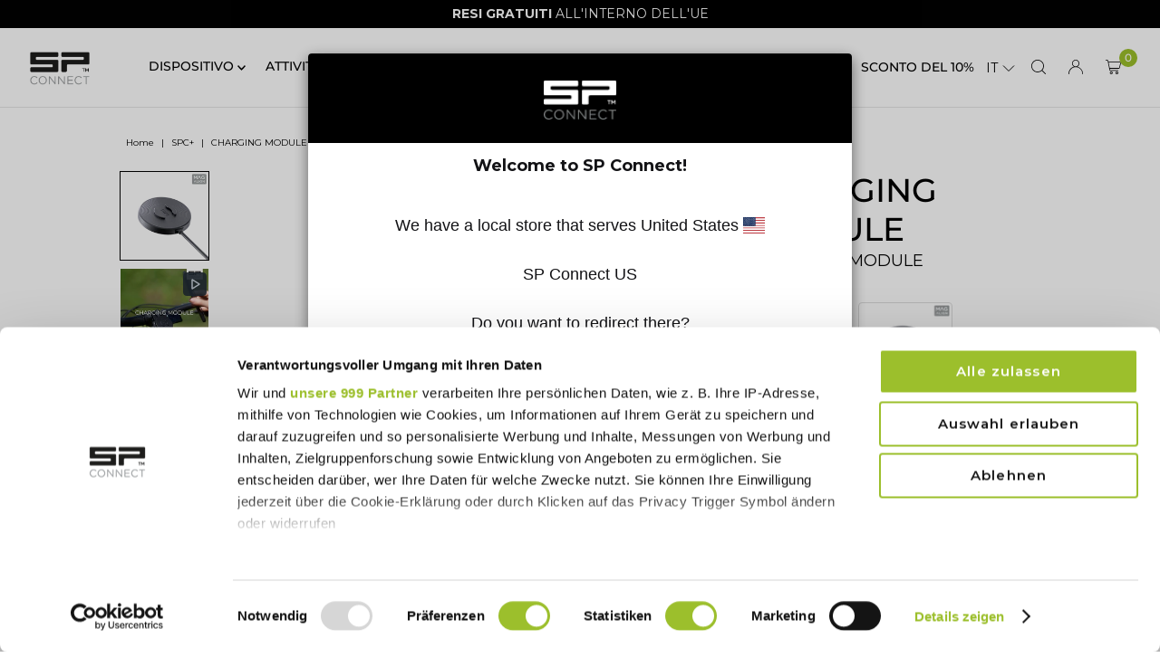

--- FILE ---
content_type: text/html; charset=utf-8
request_url: https://sp-connect.eu/it/collections/spc-plus/products/charging-module
body_size: 128959
content:
<!doctype html>
<html class="no-js" lang="it">
  <head>





<script src="/cdn/shopifycloud/consent-tracking-api/v0.1/consent-tracking-api.js"></script>

<script type="text/javascript">
  var Y=Object.defineProperty;var X=(m,g,p)=>g in m?Y(m,g,{enumerable:!0,configurable:!0,writable:!0,value:p}):m[g]=p;var n=(m,g,p)=>X(m,typeof g!="symbol"?g+"":g,p);(function(){"use strict";var m=" daum[ /]| deusu/| yadirectfetcher|(?:^|[^g])news(?!sapphire)|(?<! (?:channel/|google/))google(?!(app|/google| pixel))|(?<! cu)bots?(?:\\b|_)|(?<!(?:lib))http|(?<![hg]m)score|(?<!cam)scan|@[a-z][\\w-]+\\.|\\(\\)|\\.com\\b|\\btime/|\\||^<|^[\\w \\.\\-\\(?:\\):%]+(?:/v?\\d+(?:\\.\\d+)?(?:\\.\\d{1,10})*?)?(?:,|$)|^[^ ]{50,}$|^\\d+\\b|^\\w*search\\b|^\\w+/[\\w\\(\\)]*$|^active|^ad muncher|^amaya|^avsdevicesdk/|^biglotron|^bot|^bw/|^clamav[ /]|^client/|^cobweb/|^custom|^ddg[_-]android|^discourse|^dispatch/\\d|^downcast/|^duckduckgo|^email|^facebook|^getright/|^gozilla/|^hobbit|^hotzonu|^hwcdn/|^igetter/|^jeode/|^jetty/|^jigsaw|^microsoft bits|^movabletype|^mozilla/\\d\\.\\d\\s[\\w\\.-]+$|^mozilla/\\d\\.\\d\\s\\(compatible;?(?:\\s\\w+\\/\\d+\\.\\d+)?\\)$|^navermailapp|^netsurf|^offline|^openai/|^owler|^php|^postman|^python|^rank|^read|^reed|^rest|^rss|^snapchat|^space bison|^svn|^swcd |^taringa|^thumbor/|^track|^w3c|^webbandit/|^webcopier|^wget|^whatsapp|^wordpress|^xenu link sleuth|^yahoo|^yandex|^zdm/\\d|^zoom marketplace/|^$|analyzer|archive|ask jeeves/teoma|audit|bit\\.ly/|bluecoat drtr|browsex|burpcollaborator|capture|catch|check\\b|checker|chrome-lighthouse|chromeframe|classifier|cloudflare|convertify|crawl|cypress/|dareboost|datanyze|dejaclick|detect|dmbrowser|download|evc-batch/|exaleadcloudview|feed|firephp|functionize|gomezagent|grab|headless|httrack|hubspot marketing grader|hydra|ibisbrowser|infrawatch|insight|inspect|iplabel|ips-agent|java(?!;)|library|linkcheck|mail\\.ru/|manager|measure|neustar wpm|node|nutch|offbyone|onetrust|optimize|pageburst|pagespeed|parser|perl|phantomjs|pingdom|powermarks|preview|proxy|ptst[ /]\\d|retriever|rexx;|rigor|rss\\b|scrape|server|sogou|sparkler/|speedcurve|spider|splash|statuscake|supercleaner|synapse|synthetic|tools|torrent|transcoder|url|validator|virtuoso|wappalyzer|webglance|webkit2png|whatcms/|xtate/",g=/bot|crawl|http|lighthouse|scan|search|spider/i,p;function M(){if(p instanceof RegExp)return p;try{p=new RegExp(m,"i")}catch{p=g}return p}function O(c){return!!c&&M().test(c)}/*! js-cookie v3.0.5 | MIT */function _(c){for(var e=1;e<arguments.length;e++){var t=arguments[e];for(var i in t)c[i]=t[i]}return c}var U={read:function(c){return c[0]==='"'&&(c=c.slice(1,-1)),c.replace(/(%[\dA-F]{2})+/gi,decodeURIComponent)},write:function(c){return encodeURIComponent(c).replace(/%(2[346BF]|3[AC-F]|40|5[BDE]|60|7[BCD])/g,decodeURIComponent)}};function S(c,e){function t(r,s,a){if(!(typeof document>"u")){a=_({},e,a),typeof a.expires=="number"&&(a.expires=new Date(Date.now()+a.expires*864e5)),a.expires&&(a.expires=a.expires.toUTCString()),r=encodeURIComponent(r).replace(/%(2[346B]|5E|60|7C)/g,decodeURIComponent).replace(/[()]/g,escape);var o="";for(var h in a)a[h]&&(o+="; "+h,a[h]!==!0&&(o+="="+a[h].split(";")[0]));return document.cookie=r+"="+c.write(s,r)+o}}function i(r){if(!(typeof document>"u"||arguments.length&&!r)){for(var s=document.cookie?document.cookie.split("; "):[],a={},o=0;o<s.length;o++){var h=s[o].split("="),d=h.slice(1).join("=");try{var f=decodeURIComponent(h[0]);if(a[f]=c.read(d,f),r===f)break}catch{}}return r?a[r]:a}}return Object.create({set:t,get:i,remove:function(r,s){t(r,"",_({},s,{expires:-1}))},withAttributes:function(r){return S(this.converter,_({},this.attributes,r))},withConverter:function(r){return S(_({},this.converter,r),this.attributes)}},{attributes:{value:Object.freeze(e)},converter:{value:Object.freeze(c)}})}var R=S(U,{path:"/"});const F=c=>{const e=window.innerWidth<768||window.outerWidth<768?"mobile":"desktop";return c===e},L=(c,e)=>{const t=!!e,i=String(c)==="true";return t===i},I="shg_geo_data";function B(c,e){const t=c-e;return Math.floor(t/(1e3*60*60*24))}function N(){if(new URLSearchParams(window.location.search).get("shg_geo_cache")==="false")return null;let e=null;try{const t=localStorage.getItem(I);if(t){const i=JSON.parse(t),r=Date.now();i.timestamp&&B(r,i.timestamp)<=7?e=i:localStorage.removeItem(I)}}catch(t){return console.error("Error reading geo data from cache:",t),localStorage.removeItem(I),null}return e}function q(c){let e=null;if(!c)return console.warn("Geo location API URL not configured."),e;try{const t=new XMLHttpRequest;t.open("GET",c,!1),t.send(null),t.status===200?(e=JSON.parse(t.responseText),e?(e.timestamp=Date.now(),localStorage.setItem(I,JSON.stringify(e))):(console.error("Geo API response parsed to null or undefined."),e=null)):console.error(`Geo API request failed with status: ${t.status}`)}catch(t){console.error("Error fetching geo data from API:",t)}return e}function Q(c){let e=null;try{const t=N();t?(e=t,console.debug("Loaded geo data from cache:",e)):(e=q(c),console.debug("Fetched geo data from API:",e))}catch(t){console.error("Error initializing geo data:",t),e=null}return e}const j=(c,e)=>{const{type:t,country_code:i,toponym_name:r,parent_name:s}=c||{},{country:a,region:o,city:h}=e||{};if(!t||!i||!e)return!1;switch(t){case"country":return a===i;case"region":return o===r&&a===i;case"city":return h===r&&o===s&&a===i;default:return console.debug("Unknown location type:",t),!1}},x=c=>typeof c!="string"?!1:document.referrer.toLowerCase().includes(c.toLowerCase()),$=c=>typeof c!="string"?!1:window.location.href.toLowerCase().includes(c.toLowerCase()),G=(c,e,t)=>{if(!e)return!1;const{expectedTimeInMillseconds:i,withinOrAfter:r}=c||{};if(typeof i!="number"||!r)return!1;const s=e.first_visit_timestamp;return r==="within"?s+i>t:s+i<t},K=(c,e,t)=>e?t-e.first_visit_timestamp<18e5===c:c===!0;function H(c,e){return c===e}const y=class y{constructor(e){n(this,"visitorDetails",null);n(this,"currentTime");n(this,"geoLocationApi");n(this,"customerId");n(this,"isB2B");n(this,"internalGeoData");n(this,"isGeoDataInitialized",!1);n(this,"checkers",{device:e=>F(e),logged_in:(e,t)=>L(e,this.customerId),new_visitor:(e,t)=>K(e,t.visitorDetails,t.currentTime),returning_visitor:(e,t)=>G(e,t.visitorDetails,t.currentTime),url_contains:e=>$(e),referrer_contains:e=>x(e),location:(e,t)=>j(e,t.geoData),b2b:e=>H(e,this.isB2B)});this.geoLocationApi=e.geoLocationApi,this.customerId=e.customerId,this.isB2B=e.isB2B,this.currentTime=Date.now(),this.initializeVisitorDetails()}initializeVisitorDetails(){var e;try{const t=localStorage.getItem(y.VISITOR_DETAILS_KEY);t&&(this.visitorDetails=JSON.parse(t),typeof((e=this.visitorDetails)==null?void 0:e.first_visit_timestamp)!="number"&&(console.warn("Invalid visitor details found in storage, resetting."),this.visitorDetails=null)),this.visitorDetails===null?(console.debug("Initializing new visitor details."),this.visitorDetails={first_visit_timestamp:this.currentTime},localStorage.setItem(y.VISITOR_DETAILS_KEY,JSON.stringify(this.visitorDetails))):console.debug("Loaded visitor details from storage:",this.visitorDetails)}catch(t){console.error("Error initializing visitor details:",t),localStorage.removeItem(y.VISITOR_DETAILS_KEY),this.visitorDetails={first_visit_timestamp:this.currentTime},localStorage.setItem(y.VISITOR_DETAILS_KEY,JSON.stringify(this.visitorDetails))}}check(e){const t=this.checkers[e.audience_type];if(!t)return console.warn(`Unknown audience type: ${e.audience_type}`),!1;e.audience_type==="location"&&(e.value=this.snakeCaseKeys(e.value),this.isGeoDataInitialized||(console.debug("Location check required, initializing geoData..."),this.internalGeoData=Q(this.geoLocationApi),this.isGeoDataInitialized=!0,console.debug("GeoData initialization result:",this.internalGeoData)));const i={geoData:this.internalGeoData===void 0?null:this.internalGeoData,visitorDetails:this.visitorDetails,currentTime:this.currentTime};try{const r=!!t(e.value,i);return console.debug("Audience check result:",{audience:e,internalContext:i,matched:r}),e.condition==="is_not"?!r:r}catch(r){return console.error("Error during audience check:",{audience:e,internalContext:i,error:r}),!1}}snakeCaseKeys(e){if(typeof e!="object")return e;const t={};for(const[i,r]of Object.entries(e)){const s=i.replace(/[A-Z]/g,a=>`_${a.toLowerCase()}`);t[s]=r}return t}};n(y,"VISITOR_DETAILS_KEY","_shg_ab_visitor_details");let k=y;class J{constructor(e,t){n(this,"buyItNowHandlerAttached",!1);n(this,"currentPricingVariantId",null);n(this,"storefrontAccessToken");n(this,"shopDomain");n(this,"trackDispatchedSelection",(e,t)=>{const i=e&&e.isFirstAssignment===!1?"cache":t.distribution_method,r={shop_id:t.shop_id,optimization_id:e==null?void 0:e.optimization.id,variant_id:e==null?void 0:e.selectedVariant.id,details:{optimization_ids:t.optimization_ids,distribution_method:i,selection_details:t.selection_details,cache:t.cache,context:t.context,optimization_matches:t.optimization_matches}};this.trackingService.trackDispatch("dispatched",r)});this.trackingService=e,this.storefrontAccessToken=(t==null?void 0:t.storefrontAccessToken)??null,this.shopDomain=(t==null?void 0:t.shopDomain)??null,this.currentPricingVariantId=(t==null?void 0:t.currentPricingVariantId)??null,typeof document<"u"&&document.readyState==="loading"?document.addEventListener("DOMContentLoaded",()=>{this.attachPriceTestBuyItNowHandler()}):setTimeout(()=>{this.attachPriceTestBuyItNowHandler()},100)}async createCartAndGetCheckoutUrl(e,t,i){var o,h,d,f,C;if(!this.storefrontAccessToken||!this.shopDomain)return null;const r=`
      mutation cartCreate($input: CartInput!) {
        cartCreate(input: $input) {
          cart {
            id
            checkoutUrl
          }
          userErrors {
            field
            message
          }
        }
      }
    `,s=i?[{key:"shogun_variant_id",value:i}]:[],a={input:{lines:[{merchandiseId:`gid://shopify/ProductVariant/${e}`,quantity:t}],attributes:s}};try{const P=JSON.stringify({query:r,variables:a}),z=`https://${this.shopDomain}/api/2025-10/graphql.json`;console.debug("shogun: cartCreate request URL:",z),console.debug("shogun: cartCreate request body:",P);const b=await(await fetch(z,{method:"POST",headers:{"Content-Type":"application/json","X-Shopify-Storefront-Access-Token":this.storefrontAccessToken},body:P})).json();return console.debug("shogun: cartCreate full response:",JSON.stringify(b,null,2)),(d=(h=(o=b.data)==null?void 0:o.cartCreate)==null?void 0:h.cart)!=null&&d.checkoutUrl?(console.debug("shogun: cartCreate successful, checkoutUrl:",b.data.cartCreate.cart.checkoutUrl),b.data.cartCreate.cart.checkoutUrl):(console.error("shogun: cartCreate failed:",((C=(f=b.data)==null?void 0:f.cartCreate)==null?void 0:C.userErrors)||b.errors),null)}catch(P){return console.error("shogun: cartCreate error:",P),null}}async addToCartAndCheckout(e,t,i){const r={items:[{id:e,quantity:t}]};i&&(r.attributes={shogun_variant_id:i});try{const s=await fetch("/cart/add.js",{method:"POST",headers:{"Content-Type":"application/json"},body:JSON.stringify(r)});s.ok?(console.debug("shogun: added to cart, redirecting to checkout"),window.location.href="/checkout"):console.error("shogun: cart add failed:",await s.text())}catch(s){console.error("shogun: cart add error:",s)}}attachPriceTestBuyItNowHandler(){if(this.buyItNowHandlerAttached)return;this.buyItNowHandlerAttached=!0;const e=async i=>{const r=new FormData(i);let s=r.get("id")||r.get("variant_id");if(console.debug("shogun: buy-it-now form data:",Object.fromEntries(r.entries())),console.debug("shogun: raw variantId from form:",s),!s){console.debug("shogun: no variant ID found for buy-it-now");return}if(s.includes("gid://")){const h=s.match(/\/(\d+)$/);h&&(s=h[1],console.debug("shogun: extracted numeric ID from GID:",s))}const a=parseInt(r.get("quantity")||"1",10)||1,o=this.currentPricingVariantId;if(console.debug("shogun: buy-it-now details:",{variantId:s,quantity:a,pricingVariantId:o,storefrontAccessToken:this.storefrontAccessToken?"***":null,shopDomain:this.shopDomain}),this.storefrontAccessToken&&this.shopDomain){console.debug("shogun: attempting cartCreate with merchandiseId:",`gid://shopify/ProductVariant/${s}`);const h=await this.createCartAndGetCheckoutUrl(s,a,o);if(h){console.debug("shogun: redirecting to cartCreate checkoutUrl (original cart preserved)"),window.location.href=h;return}}console.debug("shogun: falling back to cart add with pricing variant"),await this.addToCartAndCheckout(s,a,o)};typeof document<"u"&&(()=>{document.addEventListener("click",i=>{const r=i.target;if(!r)return;const s=r.closest('[data-ab-price-test-payment-button="true"]');if(!s||!r.closest('shopify-buy-it-now-button, shopify-accelerated-checkout, [data-shopify="payment-button"]'))return;const o=s.closest("form");o&&(i.preventDefault(),i.stopPropagation(),i.stopImmediatePropagation(),e(o))},{capture:!0})})()}extractViewParamFromFullTemplateKey(e){const t=e.split("/").pop().split(".");return t.slice(1,t.length-1).join(".")}async handleRedirect(e){const t=new URL(window.location.href),i=new URL(window.location.href);if(e.optimization.scope==="theme")i.searchParams.set("preview_theme_id",e.selectedVariant.config.theme_id);else if(e.optimization.scope==="url_redirect")i.pathname=e.languageRootUrl!=="/"?e.languageRootUrl+e.selectedVariant.config.path:e.selectedVariant.config.path;else{const r=this.extractViewParamFromFullTemplateKey(e.selectedVariant.config.full_template_key);i.searchParams.set("view",r)}t.toString()===i.toString()?this.hideViewParam():this.redirectWithoutCache(i)}hideViewParam(){const e=new URL(window.location.href);e.searchParams.delete("view"),window.history.replaceState({},"",e.toString())}dispatch(e,t,i){let r=null;if(e[0].optimization.scope=="price"){const s=e[0];if(r=s,this.currentPricingVariantId=t||s.selectedVariant.id,this.attachPriceTestBuyItNowHandler(),t)console.debug("shogun: price variant already assigned, returning");else{const a=s.selectedVariant.id;console.debug("shogun: assigning price variant");const o=JSON.stringify({attributes:{shogun_variant_id:a}}),h=new XMLHttpRequest;h.open("POST","/cart/update.js",!0),h.setRequestHeader("Content-Type","application/json"),h.onreadystatechange=()=>{if(h.readyState==4&&h.status==200){console.debug("shogun: reloading to reflect cart pricing");const d=new URL(window.location.href);this.redirectWithoutCache(d)}},h.send(o)}}else{const s=e.find(o=>o.matchingVariant.id!==o.selectedVariant.id);if(console.debug("redirectingSelection",s),s&&(s.optimization.scope!=="url_redirect"||s.isFirstAssignment===!0||s.optimization.config.permanent_redirect===!0))return this.trackDispatchedSelection(s,i),this.handleRedirect(s);const a=new Set(e.map(o=>o.optimization.scope));(a.has("template")||a.has("page"))&&this.hideViewParam(),r=e.find(o=>o.current())||s||null}e.length>0&&!r&&(r=e[0]),(r||e.length>0)&&this.trackDispatchedSelection(r,i),e.filter(s=>s.current()).forEach(s=>{this.trackingService.trackVariantImpression(s.selectedVariant,s.optimization.type)})}redirectWithoutCache(e){typeof e=="string"&&(e=new URL(e)),e.searchParams.delete("cache"),document.referrer!=""&&sessionStorage.setItem(E,document.referrer),console.debug("shogun: redirecting to ",e),window.location.replace(e)}}class v{constructor(e){n(this,"optimization");n(this,"matchingVariant");n(this,"selectedVariant");n(this,"isFirstAssignment");n(this,"languageRootUrl");this.optimization=e.optimization,this.matchingVariant=e.matchingVariant,this.selectedVariant=e.selectedVariant,this.isFirstAssignment=e.isFirstAssignment,this.languageRootUrl=e.languageRootUrl}current(){return this.matchingVariant.id===this.selectedVariant.id}}const w=class w{constructor(){n(this,"ran",!1)}removePreviewBarIframe(){console.debug("Setting up preview bar iframe removal");const e=()=>{w.PREVIEW_BAR_IFRAME_IDS.forEach(t=>{const i=document.getElementById(t);i&&(console.debug(`Removing preview bar iframe with id: ${t}`),i.remove())})};e(),document.addEventListener("DOMContentLoaded",()=>{console.debug("DOM loaded, setting up mutation observer for preview bar");const t=new MutationObserver(i=>{i.forEach(r=>{r.addedNodes.forEach(s=>{if(s.nodeType===Node.ELEMENT_NODE){const a=s;w.PREVIEW_BAR_IFRAME_IDS.includes(a.id)&&(console.debug(`Detected and removing preview bar iframe with id: ${a.id} via observer`),a.remove())}})})});if(document.body)t.observe(document.body,{childList:!0,subtree:!0});else{const i=new MutationObserver(()=>{document.body&&(t.observe(document.body,{childList:!0,subtree:!0}),e(),i.disconnect())});i.observe(document.documentElement,{childList:!0})}e()})}run(){this.ran||(this.removePreviewBarIframe(),this.ran=!0)}};n(w,"PREVIEW_BAR_IFRAME_IDS",["preview-bar-iframe","PBarNextFrameWrapper"]);let T=w;const D="_shg_analytics_queue";class W{enqueue(e){const t={...e,id:crypto.randomUUID(),attempts:0,createdAt:Date.now()},i=this.readQueue();return i[t.category].push(t),this.writeQueue(i),t}all(){const e=this.readQueue();return[...e.shogun_load,...e.dispatcher].sort((t,i)=>t.createdAt-i.createdAt)}update(e){const t=this.readQueue(),i=t[e.category],r=i.findIndex(s=>s.id===e.id);r!==-1&&(i[r]=e,this.writeQueue(t))}remove(e){const t=this.readQueue(),i=t[e.category],r=i.findIndex(s=>s.id===e.id);r!==-1&&(i.splice(r,1),this.writeQueue(t))}findLatest(e){const i=this.readQueue()[e];if(i.length!==0)return i[i.length-1]}readQueue(){const e=localStorage.getItem(D);if(!e)return this.emptyQueue();try{const t=JSON.parse(e);return t.shogun_load||(t.shogun_load=[]),t.dispatcher||(t.dispatcher=[]),t}catch(t){return console.error("shogun: failed to parse analytics queue storage, resetting",t),localStorage.removeItem(D),this.emptyQueue()}}writeQueue(e){try{localStorage.setItem(D,JSON.stringify(e))}catch(t){console.error("shogun: failed to save analytics queue",t)}}emptyQueue(){return{shogun_load:[],dispatcher:[]}}}const u=class u{constructor(e,t,i,r,s,a){n(this,"publishable",!1);n(this,"allowed",null);n(this,"eventQueue",new W);n(this,"processingQueue",!1);n(this,"pendingProcess",!1);n(this,"processTimer",null);n(this,"trackVariantImpression",(e,t)=>{const i={page_type:this.pageType,page_id:this.pageId,app_type:t=="ab_test"?"ab_testing":"personalization",original_referrer:this.originalReferrer};i.optimization_id=e.optimization_id,i.variant_id=e.id,console.debug(`Tracking variant impression: optimization=${e.optimization_id}, variant=${e.id}`),this.enqueueShogunLoadEvent(i)});n(this,"trackPage",()=>{const e={page_type:this.pageType,page_id:this.pageId,app_type:"ab_testing"};this.enqueueShogunLoadEvent(e)});n(this,"trackDispatch",(e,t)=>{this.enqueueEvent({category:"dispatcher",event:e,data:t})});n(this,"enqueueEvent",e=>{console.debug("shogun: enqueueing tracking event",{category:e.category,event:"event"in e?e.event:void 0}),e.category==="shogun_load"&&(!this.publishable||this.allowed!==!0)&&console.debug("shogun: not ready, enqueueing shogun:load event");try{this.eventQueue.enqueue(e),this.scheduleProcessQueue()}catch(t){console.error("shogun: failed to enqueue analytics event",t)}});n(this,"enqueueShogunLoadEvent",e=>{this.enqueueEvent({category:"shogun_load",data:e})});n(this,"waitForPublishable",()=>{var i,r;let e=0;const t=()=>{var s,a;if(typeof((a=(s=window.Shopify)==null?void 0:s.analytics)==null?void 0:a.publish)>"u")if(e<=u.retryAttemptsLimit){setTimeout(t,u.retryIntervalInMs);return}else{console.warn("shogun:ts: Shopify analytics unavailable after 30s"),this.handleError("Error initializing TrackingService: Shopify analytics not available after 30s");return}console.debug("shogun:ts: publishable"),this.publishable=!0,this.scheduleProcessQueue()};(r=(i=window.Shopify)==null?void 0:i.analytics)!=null&&r.publish?(console.debug("shogun:ts: publishable"),this.publishable=!0):(console.debug("shogun:ts: analytics api not available yet, waiting..."),t())});n(this,"waitForConsent",()=>{var i,r;let e=0;const t=()=>{if(typeof window.Shopify>"u"&&e<=u.retryAttemptsLimit){setTimeout(t,u.retryIntervalInMs);return}window.Shopify.loadFeatures([{name:"consent-tracking-api",version:"0.1"}],s=>{var a;if(s&&s.length>0){let o=[];s.forEach(h=>{console.error(h),o.push(h.message)}),this.handleError(`Error initializing TrackingService: ${o.join(", ")}`)}else console.debug("shogun:ts: consent available"),this.handleConsentChange(((a=window.Shopify.customerPrivacy)==null?void 0:a.analyticsProcessingAllowed())??!1)})};(r=(i=window.Shopify)==null?void 0:i.customerPrivacy)!=null&&r.analyticsProcessingAllowed?(console.debug("shogun:ts: consent available"),this.allowed=window.Shopify.customerPrivacy.analyticsProcessingAllowed()):(console.debug("shogun:ts: privacy api not available yet, waiting..."),t())});n(this,"handleConsentChange",e=>{this.allowed=e,console.debug("shogun: analytics consent updated to: ",this.allowed),this.scheduleProcessQueue()});n(this,"scheduleProcessQueue",()=>{if(this.processingQueue){this.pendingProcess=!0;return}this.processingQueue=!0;try{this.processQueue()}catch(e){console.error("shogun: error processing analytics queue",e)}finally{this.processingQueue=!1,this.pendingProcess&&(this.pendingProcess=!1,this.scheduleProcessQueue())}});n(this,"scheduleProcessQueueAfter",e=>{this.processTimer||(this.processTimer=setTimeout(()=>{this.processTimer=null,this.scheduleProcessQueue()},e))});n(this,"handleError",e=>{let t,i;const r=this.eventQueue.findLatest("shogun_load");r&&(t=r.data.optimization_id,i=r.data.variant_id),this.trackDispatchFallback("errored",{shop_id:this.shopId,dispatcher_session_id:this.dispatcherSessionId,optimization_id:t,variant_id:i,details:{error:e}})});n(this,"dispatcherFallbackReady",e=>e.category!=="dispatcher"?!1:Date.now()-e.createdAt>=u.dispatchFallbackDelayInMs);n(this,"trackDispatchFallback",(e,t)=>{console.debug(`shogun: sending dispatch:${e} via fallback`),t.name=e,fetch(`${this.analyticsUrl}/dispatcher/${e}`,{method:"POST",headers:{"Content-Type":"application/json"},body:JSON.stringify(t),keepalive:!0})});n(this,"prepareFallbackPayload",e=>{const t=this.clonePayload(e);return t.shop_id=t.shop_id||this.shopId,t.dispatcher_session_id=this.dispatcherSessionId,t.details||(t.details={}),t});n(this,"clonePayload",e=>{try{return JSON.parse(JSON.stringify(e))}catch{return e}});this.shopId=e,this.pageType=t,this.pageId=i,this.originalReferrer=r,this.analyticsUrl=s,this.dispatcherSessionId=a,this.waitForPublishable(),this.waitForConsent(),document.addEventListener("visitorConsentCollected",o=>{this.handleConsentChange(o.detail.analyticsAllowed)}),this.scheduleProcessQueue()}processQueue(){console.debug("shogun: processing queue");const e=this.eventQueue.all();let t=!1;for(const i of e){if(this.shouldDropEvent(i)){this.eventQueue.remove(i);continue}if(this.isWithinBackoffWindow(i)){t=!0;continue}if(!this.isEventReady(i)){t=!0;continue}let r="success";try{r=this.deliverEvent(i)}catch(s){console.error("shogun: error delivering analytics event",s),r="retry"}r==="success"||r==="drop"?this.eventQueue.remove(i):(i.attempts+=1,i.lastAttemptedAt=Date.now(),this.eventQueue.update(i),t=!0)}t&&this.scheduleProcessQueueAfter(u.queueRetryDelayInMs)}shouldDropEvent(e){return Date.now()-e.createdAt>u.maxQueueAgeInMs||e.attempts>=u.maxQueueAttempts||e.category==="dispatcher"&&!e.event}isWithinBackoffWindow(e){if(!e.lastAttemptedAt)return!1;const t=u.queueRetryDelayInMs*Math.pow(2,Math.min(e.attempts,u.maxQueueAttempts));return Date.now()-e.lastAttemptedAt<t}isEventReady(e){return e.category==="shogun_load"?this.publishable&&this.allowed===!0:e.category==="dispatcher"?this.allowed===!0&&this.publishable?!0:this.dispatcherFallbackReady(e):!1}deliverEvent(e){return e.category==="shogun_load"?this.deliverShogunLoad(e):this.deliverDispatch(e)}deliverShogunLoad(e){const t=e.data;try{if(console.debug("Firing shogun:load event",t),!window.Shopify.analytics.publish)throw new Error("Shopify analytics publish is not available");return window.Shopify.analytics.publish("shogun:load",t),"success"}catch(i){return console.error("Error publishing shogun:load event:",i),"retry"}}deliverDispatch(e){if(e.category!=="dispatcher"||!e.event)return"drop";if(this.allowed===!0&&this.publishable){const i=`shogun:dispatcher:${e.event}`;try{if(console.debug(`Firing ${i} event`,e.data),!window.Shopify.analytics.publish)throw new Error("Shopify analytics publish is not available");return window.Shopify.analytics.publish(i,e.data),"success"}catch(r){console.error(`Error publishing ${i} event:`,r);const s=this.prepareFallbackPayload(e.data);return s.details||(s.details={}),s.details.error=`Error publishing ${i} event: ${r.message}`,this.trackDispatchFallback(e.event,s),"success"}}if(!this.dispatcherFallbackReady(e))return"retry";const t=this.prepareFallbackPayload(e.data);return this.trackDispatchFallback(e.event,t),"success"}};n(u,"retryIntervalInMs",250),n(u,"retryAttemptsLimit",3e4/u.retryIntervalInMs),n(u,"queueRetryDelayInMs",1e3),n(u,"maxQueueAttempts",5),n(u,"maxQueueAgeInMs",24*60*60*1e3),n(u,"dispatchFallbackDelayInMs",30*1e3);let A=u;const E="_shg_referrer",l=class l{constructor(e){n(this,"shopId");n(this,"optimizations");n(this,"currentThemeId");n(this,"pageId");n(this,"pageType");n(this,"currentPartialTemplateKey");n(this,"distributionMethod");n(this,"cachedOptimizations");n(this,"audienceChecker");n(this,"personalizations");n(this,"abTests");n(this,"dispatcher");n(this,"trackingService");n(this,"currentPath");n(this,"themeTestHandler");n(this,"currentPricingVariantId");n(this,"languageRootUrl");n(this,"dispatcherSessionId");n(this,"originalReferrer");n(this,"inAudience",e=>this.audienceChecker.check(e));if(this.originalReferrer=sessionStorage.getItem(E),this.originalReferrer){sessionStorage.removeItem(E),console.debug("shogun: retaining original referrer: ",this.originalReferrer);try{Object.defineProperty(document,"referrer",{get:()=>this.originalReferrer})}catch(a){console.debug("shogun: failed to set original referrer via `Object.defineProperty`"),console.error(a);try{window.document.__defineGetter__("referrer",()=>this.originalReferrer)}catch(o){console.debug("shogun: failed to set original referrer via `__defineGetter__`"),console.error(o)}}}this.shopId=e.shopId,this.currentThemeId=e.currentThemeId,this.currentPricingVariantId=e.currentPricingVariantId;const t=e.optimizations||[];e.defaultThemeId!==this.currentThemeId?this.optimizations=t.filter(a=>a.scope==="price"||a.variants.some(o=>o.config.theme_id===this.currentThemeId)):this.optimizations=t,this.personalizations=this.optimizations.filter(a=>a.type==="personalization"),this.abTests=this.optimizations.filter(a=>a.type==="ab_test"),this.distributionMethod=e.distributionMethod||l.DEFAULT_DISTRIBUTION_METHOD,this.pageId=e.pageId,this.pageType=e.pageType,this.languageRootUrl=e.languageRootUrl;const i=this.pageType==="metaobject"?"templates/metaobject/":"templates/",r=[e.templateName,e.templateSuffix].filter(Boolean).join(".");this.currentPartialTemplateKey=i+r,this.currentPath=window.location.pathname,this.cachedOptimizations=JSON.parse(localStorage.getItem(l.OPTIMIZATIONS_CACHE_KEY)||"{}"),this.audienceChecker=new k(e),e.sessionIdOverride?this.dispatcherSessionId=e.sessionIdOverride:(this.dispatcherSessionId=R.get(l.DISPATCHER_SESSION_COOKIE)||crypto.randomUUID(),R.set(l.DISPATCHER_SESSION_COOKIE,this.dispatcherSessionId,{path:"/",expires:1/48})),this.trackingService=new A(this.shopId,this.pageType,this.pageId,this.originalReferrer,e.analyticsUrl,this.dispatcherSessionId);const s=new T;this.themeTestHandler=s,this.dispatcher=new J(this.trackingService,{storefrontAccessToken:e.storefrontAccessToken,shopDomain:e.shopDomain,currentPricingVariantId:e.currentPricingVariantId})}getOptimizationPriority(e){return{theme:1,template:2,page:3,url_redirect:4,price:5}[e.scope]}sortMatches(e){return[...e].sort((t,i)=>{const r=this.getOptimizationPriority(t.optimization),s=this.getOptimizationPriority(i.optimization);return r===s?0:r-s})}audienceMatchesCurrentVisitor(e){const t=e.audiences||[];return t.length===0?!0:e.audiences_condition==="any"?t.some(this.inAudience):t.every(this.inAudience)}configAudiencesMatch(e,t){const i=e.audiences||[],r=t.audiences||[];if(i.length!==r.length)return!1;const s=i.map(o=>JSON.stringify(o)),a=r.map(o=>JSON.stringify(o));return!(s.some(o=>!a.includes(o))||a.some(o=>!s.includes(o))||i.length>1&&e.audiences_condition!==t.audiences_condition)}getCachedVariant(e){const t=this.cachedOptimizations[e.id];if(t)return e.variants.find(i=>i.id===t)}setCachedVariant(e,t){this.cachedOptimizations[e.id]=t.id,console.debug("setCachedVariant",e.id,t.id),localStorage.setItem(l.OPTIMIZATIONS_CACHE_KEY,JSON.stringify(this.cachedOptimizations))}extractPartialTemplateKeyFromFullTemplateKey(e){if(!e)return;const t=e.split(".");return t.length<2?e:t.slice(0,-1).join(".")}matchesAnyAttributeOfCurrentPage(e,t){const i=this.checkTemplateMatch(t),r=this.checkThemeMatch(e,t),s=this.checkPageMatch(e),a=this.checkPathMatch(t),o=this.checkPriceMatch(e,t);return r||i&&s||a||o}getMatchingVariant(e,t=void 0){var s;const i=e.config,r=(s=t==null?void 0:t.selectedVariant)==null?void 0:s.config;for(const a of e.variants){if(!this.matchesAnyAttributeOfCurrentPage(e,a))continue;const o=e.type==="ab_test"?e.config:a.config;if(this.audienceMatchesCurrentVisitor(o)&&!(r&&!this.configAudiencesMatch(i,r)))return a}}getPersonalizationMatches(){const e=[];for(const t of this.personalizations){const i=this.getMatchingVariant(t);i&&e.push({optimization:t,matchingVariant:i})}return e}getPrioritizedNonDefaultPersonalizationSelection(){const e=this.getPersonalizationMatches();if(e.length===0)return;const t=this.sortMatches(e);for(const i of t){const s=i.optimization.variants.sort((a,o)=>a.position-o.position).find(a=>!a.config.original&&this.audienceMatchesCurrentVisitor(a.config));if(s)return new v({optimization:i.optimization,matchingVariant:i.matchingVariant,selectedVariant:s,isFirstAssignment:!0,languageRootUrl:this.languageRootUrl})}}getDefaultPersonalizationSelectionsForImpressionTracking(e){return this.getPersonalizationMatches().filter(r=>r.matchingVariant.config.original&&r.optimization.id!==(e==null?void 0:e.optimization.id)).map(r=>new v({optimization:r.optimization,matchingVariant:r.matchingVariant,selectedVariant:r.matchingVariant,isFirstAssignment:!0,languageRootUrl:this.languageRootUrl}))}getRandomVariantForOptimization(e){const t=`${this.dispatcherSessionId}-${e.id}`,r=this.hashWithDjb2(t)%l.DEFAULT_NUMBER_OF_BINS;let s=0;for(const a of e.variants)if(s+=l.DEFAULT_NUMBER_OF_BINS*(a.config.percentage||0)/100,r<s)return a;return e.variants[0]}hasAnyCachedVariants(){return this.abTests.some(e=>!!this.cachedOptimizations[e.id])}getGreedySelections(e){const t=e[Math.floor(Math.random()*e.length)],i=t.cachedVariant||this.getRandomVariantForOptimization(t.optimization);return[new v({optimization:t.optimization,matchingVariant:t.matchingVariant,selectedVariant:i,isFirstAssignment:!t.cachedVariant,languageRootUrl:this.languageRootUrl})]}userBin(){const e=this.dispatcherSessionId;return e?this.hashWithDjb2(e)%l.DEFAULT_NUMBER_OF_BINS:0}hashWithDjb2(e){let t=5381;for(let i=0;i<e.length;i++)t=(t<<5)-t+e.charCodeAt(i),t|=0;return Math.abs(t)}getVariantForUserBin(){const e=this.userBin(),t=this.abTests.flatMap(r=>r.variants);let i=0;for(const r of t)if(i+=l.DEFAULT_NUMBER_OF_BINS*(r.traffic_percentage||0)/100,e<i)return r;return null}getEvenSelections(e){const t=this.getVariantForUserBin();if(!t)return[];const i=e.find(r=>r.optimization.variants.some(s=>s.id===t.id));return i?[new v({optimization:i.optimization,matchingVariant:i.matchingVariant,selectedVariant:t,isFirstAssignment:!i.cachedVariant,languageRootUrl:this.languageRootUrl})]:[]}getAbTestMatches(e){const t=[];return this.abTests.forEach(i=>{const r=this.getMatchingVariant(i,e);if(r){const s=this.getCachedVariant(i);(r.config.original||s)&&t.push({optimization:i,matchingVariant:r,cachedVariant:s})}}),t}getAbTestSelections(e){const t=this.getAbTestMatches(e);if(t.length===0)return[];const i=t.find(r=>!!r.cachedVariant);if(!i&&this.hasAnyCachedVariants())return[];if(i)return[new v({optimization:i.optimization,matchingVariant:i.matchingVariant,selectedVariant:i.cachedVariant,isFirstAssignment:!1,languageRootUrl:this.languageRootUrl})];switch(this.distributionMethod){case"greedy":return this.getGreedySelections(t);case"even":return this.getEvenSelections(t);default:throw new Error(`Unknown distribution method: ${this.distributionMethod}`)}}isBot(){const e=navigator.userAgent,t=O(e);return console.debug("Bot testing with user agent:",e),t}handleThemeReview(){const t=new URLSearchParams(location.search).get("shgpvid"),i=sessionStorage.getItem("_shg_preview_variant_id");if(i&&(!t||i==t)){console.debug(`shogun: theme review in progress, viewing variant: ${i}`);const r=document.getElementById("shogun-price-test-preview");if(!r){console.debug("shogun: sidebar not found!!!");return}const s=r.content.cloneNode(!0);document.addEventListener("DOMContentLoaded",()=>{document.body.style.paddingLeft="32rem",document.body.prepend(s)});return}else if(t&&(!i||i!=t)){console.debug(`shogun: theme review in progress, setting variant: ${t}`),sessionStorage.setItem("_shg_preview_variant_id",t);const r=JSON.stringify({attributes:{shogun_variant_id:t}}),s=new XMLHttpRequest;s.open("POST","/cart/update.js",!0),s.setRequestHeader("Content-Type","application/json"),s.onreadystatechange=()=>{s.readyState==4&&s.status==200&&(console.debug("shogun: reloading to reflect cart pricing"),location=location)},s.send(r)}}run(){let e=null,t=this.distributionMethod,i=[];const r=(s,a={})=>{var h,d;const o=s&&s.isFirstAssignment===!1?"cache":t;return{shop_id:this.shopId,optimization_id:(h=s==null?void 0:s.optimization)==null?void 0:h.id,variant_id:(d=s==null?void 0:s.selectedVariant)==null?void 0:d.id,details:{optimization_ids:this.optimizations.map(f=>f.id),distribution_method:o,selection_details:i,...a}}};try{if(this.isBot()){console.debug("Bot traffic detected, optimizer disabled");return}this.handleThemeReview();const s=this.getPrioritizedNonDefaultPersonalizationSelection(),a=this.getAbTestSelections(s),o=[];s&&o.push(s),o.push(...a),o.push(...this.getDefaultPersonalizationSelectionsForImpressionTracking(s)),localStorage.getItem("_shg_is_merchant")||this.themeTestHandler.run(),e=o.find(d=>d.matchingVariant.id===d.selectedVariant.id)||null,e&&!e.isFirstAssignment&&(t="cache"),i=o.map(d=>({optimization_id:d.optimization.id,selected_variant_id:d.selectedVariant.id,matching_variant_id:d.matchingVariant.id}));const h={shop_id:this.shopId,optimization_ids:this.optimizations.map(d=>d.id),selection_details:i,distribution_method:t,cache:{...this.cachedOptimizations},context:{template_key:this.currentPartialTemplateKey,theme_id:this.currentThemeId,page_type:this.pageType,page_id:this.pageId},optimization_matches:this.buildOptimizationMatches(s)};if(a.forEach(d=>{this.setCachedVariant(d.optimization,d.selectedVariant)}),o.length===0){this.abTests.length>0&&(this.trackingService.trackPage(),this.trackingService.trackDispatch("skipped",r(e)));return}this.dispatcher.dispatch(o,this.currentPricingVariantId,h)}catch(s){this.trackingService.trackDispatch("errored",r(e,{error:s.message}))}}getCurrentPathWithoutLanguagePrefix(){return this.languageRootUrl==="/"||!this.currentPath.startsWith(this.languageRootUrl)?this.currentPath:this.currentPath.substring(this.languageRootUrl.length)||"/"}checkTemplateMatch(e){return this.extractPartialTemplateKeyFromFullTemplateKey(e.config.full_template_key)===this.currentPartialTemplateKey}checkThemeMatch(e,t){return e.scope==="theme"&&t.config.theme_id===this.currentThemeId}checkPageMatch(e){const{page_type:t,page_id:i}=e.config,r=!t||t===this.pageType,s=!i||i===this.pageId;return e.scope!=="url_redirect"&&r&&s}checkPathMatch(e){const t=e.config.path;if(!t)return!1;const i=this.getCurrentPathWithoutLanguagePrefix();return decodeURIComponent(t)===decodeURIComponent(i)}checkPriceMatch(e,t){return e.scope!=="price"?!1:!this.currentPricingVariantId||this.currentPricingVariantId===t.id}getDetailedMatchingInfo(e,t,i){const{page_type:r,page_id:s}=e.config,a=!r||r===this.pageType,o=!s||s===this.pageId,h=e.type==="ab_test"?e.config:t.config,d=i?this.configAudiencesMatch(e.config,i.selectedVariant.config):!1;return{matches_template:this.checkTemplateMatch(t),matches_theme:this.checkThemeMatch(e,t),matches_page_type:a,matches_page_id:o,matches_page:this.checkPageMatch(e),matches_path:this.checkPathMatch(t),matches_price:this.checkPriceMatch(e,t),matches_audience:this.audienceMatchesCurrentVisitor(h),matches_personalization_config:d}}buildOptimizationMatches(e){const t={};for(const i of this.optimizations)if(t[i.id]={},i.variants&&Array.isArray(i.variants))for(const r of i.variants)t[i.id][r.id]=this.getDetailedMatchingInfo(i,r,e);return t}};n(l,"DEFAULT_NUMBER_OF_BINS",1e4),n(l,"DEFAULT_DISTRIBUTION_METHOD","greedy"),n(l,"OPTIMIZATIONS_CACHE_KEY","_shg_ab_optimizations_cache"),n(l,"DISPATCHER_SESSION_COOKIE","_shg_dispatcher_session");let V=l;window.ShogunOptimizer=V})();

</script><script type="text/javascript">
  ;(function() {
    if (typeof ShogunOptimizer === 'undefined') {
      console.error("ShogunOptimizer is not defined. Please ensure the optimizer script is properly loaded.");
      return;
    }

    const designMode = false;
    if (designMode) {
      console.debug("Design mode is enabled, skipping optimizer initialization");
      return;
    }

    // If the referrer url is the Shopify admin url, then set a local storage shg_is_merchant flag to true
    // This is used to remove the preview bar from the page for shoppers
    const referrer = document.referrer
    if (!localStorage.getItem('_shg_is_merchant') && ((referrer.includes('admin.shopify.com') || referrer.includes('shogun')))) {
      console.debug('Setting shg_is_merchant to true')
      localStorage.setItem('_shg_is_merchant', 'true')
    }

    const urlParams = new URLSearchParams(window.location.search);
    const optimizationDisabled = urlParams.get('shg') === "false" || window.location.hostname.includes('shopifypreview');

    if (optimizationDisabled) {
      console.debug("Optimization is disabled, skipping optimizer initialization");
      return;
    }

    const shopMetafieldConfig = {"default_theme_id":172457066829,"method":"even","optimizations":[],"expires_at":1768980006000,"env":"production"} || {};
    const optimizationsData = shopMetafieldConfig.expires_at > Date.now() ? (shopMetafieldConfig.optimizations || []) : [];

    const optimizerConfig = {
      shopId: "feec7168-46c4-49f1-ae5f-76de68188238",
      optimizations: optimizationsData,
      distributionMethod: urlParams.get('shgMethod') || shopMetafieldConfig.method,
      defaultThemeId: String(shopMetafieldConfig.default_theme_id),
      currentThemeId: "172457066829",
      pageId: "6887369179245",
      pageType: "product",
      templateName: "product",
      templateSuffix: "spc-plus",
      customerId: "",
      isB2B: false,
      sessionIdOverride: urlParams.get('shgSessionId'),
      geoLocationApi: "https://ipinfo.io/json?token=f2ae3a557d807b",
      currentPricingVariantId: null,
      languageRootUrl: "/it",
      analyticsUrl: "https://shogun-abc-production.global.ssl.fastly.net",
      storefrontAccessToken: null,
      shopDomain: ""
    };

    console.debug("Initializing ShogunOptimizer with config:", optimizerConfig);
    const optimizer = new ShogunOptimizer(optimizerConfig);
    optimizer.run();
  })();
</script>


    <script
      id="Cookiebot"
      src="https://consent.cookiebot.com/uc.js"
      data-cbid="be0c6763-7121-41b1-a585-073cf6c2b11e"
      data-framework="TCFv2.2"
      type="text/javascript"
      defer
    ></script>
    <script data-cookieconsent="ignore">
        window.dataLayer = window.dataLayer || [];
        window.uetq = window.uetq || [];
        function gtag() {
            dataLayer.push(arguments);
        }
        gtag('consent', 'default', {
            'ad_personalization': 'denied',
            'ad_storage': 'denied',
            'ad_user_data': 'denied',
            'analytics_storage': 'denied',
            'functionality_storage': 'denied',
            'personalization_storage': 'denied',
            'security_storage': 'granted',
            'wait_for_update': 500,
        });
        gtag("set", "ads_data_redaction", true);
        gtag("set", "url_passthrough", false);
        window ['gtag_enable_tcf_support'] = true;
        window.uetq.push('consent', 'default', {'ad_storage': 'denied'});
    </script>
    <script async src="https://www.googletagmanager.com/gtag/js?id=AW-10830152242"></script>
    <script>
      window.dataLayer = window.dataLayer || [];
      function gtag(){dataLayer.push(arguments);}
      gtag('js', new Date());
      gtag('config', 'AW-10830152242');
      gtag('config', 'G-H16YM22MV1');
      gtag('config', 'DC-13274722');
    </script>

    <meta charset="utf-8">
    <meta http-equiv="X-UA-Compatible" content="IE=Edge,chrome=1">
    <meta name="viewport" content="width=device-width,initial-scale=1">

    <!-- Establish early connection to external domains -->
    <link rel="preconnect" href="https://cdn.shopify.com" crossorigin>
    <link rel="preconnect" href="https://fonts.shopify.com" crossorigin>
    <link rel="preconnect" href="https://monorail-edge.shopifysvc.com">
    <link rel="preconnect" href="//ajax.googleapis.com" crossorigin><!-- Preload onDomain stylesheets and script libraries -->
    <link rel="preload" href="//sp-connect.eu/cdn/shop/t/12/assets/stylesheet.css?v=148459056413744411081762749567" as="style">
    <link rel="preload" href="//sp-connect.eu/cdn/shop/t/12/assets/spc-style.css?v=173047383200889769561762772838" as="style">
    <link rel="preload" as="font" href="//sp-connect.eu/cdn/fonts/montserrat/montserrat_n4.81949fa0ac9fd2021e16436151e8eaa539321637.woff2" type="font/woff2" crossorigin>
    <link rel="preload" as="font" href="//sp-connect.eu/cdn/fonts/montserrat/montserrat_n5.07ef3781d9c78c8b93c98419da7ad4fbeebb6635.woff2" type="font/woff2" crossorigin>
    <link rel="preload" as="font" href="//sp-connect.eu/cdn/fonts/montserrat/montserrat_n5.07ef3781d9c78c8b93c98419da7ad4fbeebb6635.woff2" type="font/woff2" crossorigin>
    <link rel="preload" href="//sp-connect.eu/cdn/shop/t/12/assets/eventemitter3.min.js?v=27939738353326123541732185374" as="script">
    <link rel="preload" href="//sp-connect.eu/cdn/shop/t/12/assets/jquery.3.6.1.min.js?v=77015668167349694581732185374" as="script">
    <link rel="preload" href="//sp-connect.eu/cdn/shop/t/12/assets/theme.js?v=42056766124519701491732185374" as="script">
    <link rel="preload" href="//sp-connect.eu/cdn/shop/t/12/assets/spc-script.js?v=180101182926808885191732185374" as="script">

    <link rel="preload" href="//sp-connect.eu/cdn/shop/t/12/assets/spcs.js?v=106916958513073636851740663910" as="script">
    <link rel="preload" href="//sp-connect.eu/cdn/shop/t/12/assets/spcs.css?v=50524595225111890701740663953" as="style">

    <link rel="shortcut icon" href="//sp-connect.eu/cdn/shop/files/favicon-32x32.png?crop=center&height=32&v=1683621182&width=32" type="image/png">

       
    <!-- Handle other page types (like products or home page) -->
    <link rel="canonical" href="https://sp-connect.eu/it/products/charging-module" />
    <link rel="alternate" hreflang="x-default" href="https://sp-connect.eu/it/products/charging-module" />
    <link rel="alternate" hreflang="de" href="https://sp-connect.de/it/products/charging-module" />
    <link rel="alternate" hreflang="en-US" href="https://sp-connect.com/it/products/charging-module" />
    <link rel="alternate" hreflang="en-CA" href="https://sp-connect.com/it/products/charging-module" />
    <link rel="alternate" hreflang="en-GB" href="https://sp-connect.co.uk/it/products/charging-module" />
    <link rel="alternate" hreflang="en-IE" href="https://sp-connect.eu/it/products/charging-module" />
    <link rel="alternate" hreflang="en-AU" href="https://sp-connect.com.au/it/products/charging-module" />
    <link rel="alternate" hreflang="de-CH" href="https://sp-connect.ch/it/products/charging-module" />
  

    <title>
      Charging Module | SP Connect
      
      
    </title>
    <meta name="description" content="Sia che tu stia attraversando la campagna con la tua moto o con la tua bici elettrica: più lungo è il viaggio, più la batteria del tuo smartphone si scarica. Con l&#39;SP ConnectTM Charging Module, più lungo è il viaggio, più lunga è la durata della batteria del tuo telefono. Il Charging Module è un caricatore a induzione ">

    <script src="//sp-connect.eu/cdn/shop/t/12/assets/jquery.3.6.1.min.js?v=77015668167349694581732185374"></script>

    
    
    
<meta property="og:image" content="http://sp-connect.eu/cdn/shop/files/00_ChargingModule_drk.webp?v=1760960184&width=1024">
  <meta property="og:image:secure_url" content="https://sp-connect.eu/cdn/shop/files/00_ChargingModule_drk.webp?v=1760960184&width=1024">
  <meta property="og:image:width" content="2048">
  <meta property="og:image:height" content="2048">

<meta property="og:site_name" content="SP United EU">



  <meta name="twitter:card" content="summary">


  <meta name="twitter:site" content="@">


  <meta name="twitter:title" content="Charging Module">
  <meta name="twitter:description" content="Sia che tu stia attraversando la campagna con la tua moto o con la tua bici elettrica: più lungo è il viaggio, più la batteria del tuo smartphone si scarica. Con l&#39;SP ConnectTM Charging Module, più lu">
  <meta name="twitter:image" content="https://sp-connect.eu/cdn/shop/files/00_ChargingModule_drk.webp?v=1760960184&width=1024">
  <meta name="twitter:image:width" content="480">
  <meta name="twitter:image:height" content="480">


    
 <script type="application/ld+json">
   {
     "@context": "https://schema.org",
     "@type": "Product",
     "@id": "charging-module",
     "url": "https:\/\/sp-connect.eu\/it\/products\/charging-module",
     "image": "\/\/sp-connect.eu\/cdn\/shop\/files\/00_ChargingModule_drk.webp?v=1760960184",
     "name": "Charging Module",
     "brand": {
        "@type": "Brand",
        "name": "SP United EU"
      },
     "description": "\u003cp\u003eSia che tu stia attraversando la campagna con la tua moto o con la tua bici elettrica: più lungo è il viaggio, più la batteria del tuo smartphone si scarica. Con l'SP Connect\u003cspan class=\"trade\"\u003eTM\u003c\/span\u003e Charging Module, più lungo è il viaggio, più lunga è la durata della batteria del tuo telefono.\u003c\/p\u003e\n\u003cp\u003eIl Charging Module è un caricatore a induzione che ti permette di ricaricare il tuo smartphone in modalità wireless in combinazione con la SP Phone Case. Basta collegare il modulo, resistente al 100% alle intemperie, a una fonte di alimentazione (batteria, presa USB, powerbank, ...), montare la tua SP Phone Case e procedere alla ricarica del tuo dispositivo tramite induzione.\u003c\/p\u003e","sku": "52807","gtin13": 4028017528078,"offers": [
        
        {
           "@type": "Offer",
           "price": "69.99",
           "priceCurrency": "EUR",
           "itemCondition": "https://schema.org/NewCondition",
           "availability":"http://schema.org/InStock",
           "priceValidUntil": "2030-01-01",
           "url": "\/it\/products\/charging-module"
         },
       
        {
           "@type": "Offer",
           "price": "99.99",
           "priceCurrency": "EUR",
           "itemCondition": "https://schema.org/NewCondition",
           "availability":"http://schema.org/InStock",
           "priceValidUntil": "2030-01-01",
           "url": "\/it\/products\/charging-module"
         }
       
     ],
    "aggregateRating": {
      "@type": "AggregateRating",
      "ratingValue": 4.52475247524752,
      "ratingCount": 101
    }
    
   }
 </script>

    <style data-shopify>
:root {
    --main-family: Montserrat;
    --main-weight: 400;
    --main-style: normal;
    --main-spacing: 0em;
    --nav-family: Montserrat;
    --nav-weight: 500;
    --nav-style: normal;
    --nav-spacing: 0em;
    --heading-family: Montserrat;
    --heading-weight: 500;
    --heading-style: 500;
    --heading-spacing: 0em;
    --button-spacing: 0.075em;

    --font-size: 18px;
    --h1-size: 36px;
    --h2-size: 22px;
    --h3-size: 18px;
    --nav-size: 14px;
    --supersize-h3: calc(18px * 2);
    --font-size-large: calc(18px + 2);
    --font-size-reset: 18px;

    --section-title-border: none;
    --heading-border-weight: 1px;

    --announcement-bar-background: #ff9600;
    --announcement-bar-text-color: #ffffff;
    --top-bar-links-active: #000000;
    --top-bar-links-bg-active: #ffffff;
    --header-wrapper-background: #ffffff;
    --logo-color: ;
    --header-text-color: #000000;
    --navigation: #ffffff;
    --nav-color: #000000;
    --background: #ffffff;
    --text-color: #000000;
    --dotted-color: #dddddd;
    --sale-color: #9dbf2c;
    --button-color: #000000;
    --button-text: #ffffff;
    --button-hover: #1a1a1a;
    --secondary-button-color: #9dbf2c;
    --secondary-button-text: #ffffff;
    --secondary-button-hover: #b5d549;
    --directional-background: #000000;
    --directional-color: #f5f5f5;
    --directional-hover-background: #1a1a1a;
    --swatch-width: 40px;
    --swatch-height: 34px;
    --swatch-tooltip-left: -28px;
    --footer-background: #000000;
    --footer-text-color: #ffffff;
    --footer-border-color: 255, 255, 255;
    --cs1-color: #000;
    --cs1-background: #ffffff;
    --cs2-color: #000;
    --cs2-background: #f5f5f5;
    --cs3-color: #ffffff;
    --cs3-background: #222222;
    --keyboard-focus: rgba(0,0,0,0);
    --focus-border-style: dotted;
    --focus-border-weight: 1px;
    --section-padding: 30px;
    --grid-text-alignment: center;
    --posted-color: #333333;
    --article-title-color: #808080;
    --article-caption-color: ;
    --close-color: #b3b3b3;
    --text-color-darken-30: #000000;
    --thumbnail-outline-color: #666666;
    --select-arrow-bg: url(//sp-connect.eu/cdn/shop/t/12/assets/select-arrow.png?v=112595941721225094991732185374);
    --free-shipping-bg: #9dbf2c;
    --free-shipping-text: #fff;
    --color-filter-size: 26px;

    --error-msg-dark: #e81000;
    --error-msg-light: #ffeae8;
    --success-msg-dark: #007f5f;
    --success-msg-light: #e5fff8;

    --color-body-text: var(--text-color);
    --color-body: var(--background);
    --color-bg: var(--background);

    --star-active: rgb(254, 198, 14);
    --star-inactive: rgb(128, 128, 128);

    --section-rounding: 0px;
    --section-background: transparent;
    --section-overlay-color: 0, 0, 0;
    --section-overlay-opacity: 0;
    --section-button-size: 18px;
    --banner-title: #ffffff;

    --pulse-color: rgba(255, 177, 66, 1);
    --age-text-color: #262b2c;
    --age-bg-color: #faf4e8;
  }
  @media (max-width: 740px) {
    :root {
      --font-size: calc(18px - (18px * 0.15));
      --nav-size: calc(14px - (14px * 0.15));
      --h1-size: calc(36px - (36px * 0.15));
      --h2-size: calc(22px - (22px * 0.15));
      --h3-size: calc(18px - (18px * 0.15));
      --supersize-h3: calc(18px * 1.5);
    }
  }
</style>


    <link rel="stylesheet" href="//sp-connect.eu/cdn/shop/t/12/assets/stylesheet.css?v=148459056413744411081762749567" type="text/css">
    <link rel="stylesheet" href="//sp-connect.eu/cdn/shop/t/12/assets/spc-style.css?v=173047383200889769561762772838" type="text/css">

    <style>
      @font-face {
  font-family: Montserrat;
  font-weight: 400;
  font-style: normal;
  font-display: swap;
  src: url("//sp-connect.eu/cdn/fonts/montserrat/montserrat_n4.81949fa0ac9fd2021e16436151e8eaa539321637.woff2") format("woff2"),
       url("//sp-connect.eu/cdn/fonts/montserrat/montserrat_n4.a6c632ca7b62da89c3594789ba828388aac693fe.woff") format("woff");
}

      @font-face {
  font-family: Montserrat;
  font-weight: 500;
  font-style: normal;
  font-display: swap;
  src: url("//sp-connect.eu/cdn/fonts/montserrat/montserrat_n5.07ef3781d9c78c8b93c98419da7ad4fbeebb6635.woff2") format("woff2"),
       url("//sp-connect.eu/cdn/fonts/montserrat/montserrat_n5.adf9b4bd8b0e4f55a0b203cdd84512667e0d5e4d.woff") format("woff");
}

      @font-face {
  font-family: Montserrat;
  font-weight: 500;
  font-style: normal;
  font-display: swap;
  src: url("//sp-connect.eu/cdn/fonts/montserrat/montserrat_n5.07ef3781d9c78c8b93c98419da7ad4fbeebb6635.woff2") format("woff2"),
       url("//sp-connect.eu/cdn/fonts/montserrat/montserrat_n5.adf9b4bd8b0e4f55a0b203cdd84512667e0d5e4d.woff") format("woff");
}

      @font-face {
  font-family: Montserrat;
  font-weight: 700;
  font-style: normal;
  font-display: swap;
  src: url("//sp-connect.eu/cdn/fonts/montserrat/montserrat_n7.3c434e22befd5c18a6b4afadb1e3d77c128c7939.woff2") format("woff2"),
       url("//sp-connect.eu/cdn/fonts/montserrat/montserrat_n7.5d9fa6e2cae713c8fb539a9876489d86207fe957.woff") format("woff");
}

      @font-face {
  font-family: Montserrat;
  font-weight: 400;
  font-style: italic;
  font-display: swap;
  src: url("//sp-connect.eu/cdn/fonts/montserrat/montserrat_i4.5a4ea298b4789e064f62a29aafc18d41f09ae59b.woff2") format("woff2"),
       url("//sp-connect.eu/cdn/fonts/montserrat/montserrat_i4.072b5869c5e0ed5b9d2021e4c2af132e16681ad2.woff") format("woff");
}

      @font-face {
  font-family: Montserrat;
  font-weight: 700;
  font-style: italic;
  font-display: swap;
  src: url("//sp-connect.eu/cdn/fonts/montserrat/montserrat_i7.a0d4a463df4f146567d871890ffb3c80408e7732.woff2") format("woff2"),
       url("//sp-connect.eu/cdn/fonts/montserrat/montserrat_i7.f6ec9f2a0681acc6f8152c40921d2a4d2e1a2c78.woff") format("woff");
}

    </style>

    <script>window.performance && window.performance.mark && window.performance.mark('shopify.content_for_header.start');</script><meta id="shopify-digital-wallet" name="shopify-digital-wallet" content="/18624277/digital_wallets/dialog">
<meta name="shopify-checkout-api-token" content="86177aa2010e8269b23fbe611eeca526">
<meta id="in-context-paypal-metadata" data-shop-id="18624277" data-venmo-supported="false" data-environment="production" data-locale="it_IT" data-paypal-v4="true" data-currency="EUR">
<link rel="alternate" hreflang="x-default" href="https://sp-connect.eu/products/charging-module">
<link rel="alternate" hreflang="en-CZ" href="https://cz.sp-connect.eu/products/charging-module">
<link rel="alternate" hreflang="en-DK" href="https://sp-connect.dk/products/charging-module">
<link rel="alternate" hreflang="es-ES" href="https://sp-connect.es/products/charging-module">
<link rel="alternate" hreflang="en-ES" href="https://sp-connect.es/en/products/charging-module">
<link rel="alternate" hreflang="en-AT" href="https://sp-connect.eu/products/charging-module">
<link rel="alternate" hreflang="nl-AT" href="https://sp-connect.eu/nl/products/charging-module">
<link rel="alternate" hreflang="it-AT" href="https://sp-connect.eu/it/products/charging-module">
<link rel="alternate" hreflang="fr-AT" href="https://sp-connect.eu/fr/products/charging-module">
<link rel="alternate" hreflang="es-AT" href="https://sp-connect.eu/es/products/charging-module">
<link rel="alternate" hreflang="fr-FR" href="https://sp-connect.fr/products/charging-module">
<link rel="alternate" hreflang="en-FR" href="https://sp-connect.fr/en/products/charging-module">
<link rel="alternate" hreflang="it-IT" href="https://sp-connect.it/products/charging-module">
<link rel="alternate" hreflang="en-IT" href="https://sp-connect.it/en/products/charging-module">
<link rel="alternate" hreflang="nl-NL" href="https://sp-connect.nl/products/charging-module">
<link rel="alternate" hreflang="en-NL" href="https://sp-connect.nl/en/products/charging-module">
<link rel="alternate" hreflang="en-PL" href="https://sp-connect.pl/products/charging-module">
<link rel="alternate" type="application/json+oembed" href="https://sp-connect.eu/it/products/charging-module.oembed">
<script async="async" src="/checkouts/internal/preloads.js?locale=it-AT"></script>
<link rel="preconnect" href="https://shop.app" crossorigin="anonymous">
<script async="async" src="https://shop.app/checkouts/internal/preloads.js?locale=it-AT&shop_id=18624277" crossorigin="anonymous"></script>
<script id="apple-pay-shop-capabilities" type="application/json">{"shopId":18624277,"countryCode":"AT","currencyCode":"EUR","merchantCapabilities":["supports3DS"],"merchantId":"gid:\/\/shopify\/Shop\/18624277","merchantName":"SP United EU","requiredBillingContactFields":["postalAddress","email"],"requiredShippingContactFields":["postalAddress","email"],"shippingType":"shipping","supportedNetworks":["visa","maestro","masterCard","amex"],"total":{"type":"pending","label":"SP United EU","amount":"1.00"},"shopifyPaymentsEnabled":true,"supportsSubscriptions":true}</script>
<script id="shopify-features" type="application/json">{"accessToken":"86177aa2010e8269b23fbe611eeca526","betas":["rich-media-storefront-analytics"],"domain":"sp-connect.eu","predictiveSearch":true,"shopId":18624277,"locale":"it"}</script>
<script>var Shopify = Shopify || {};
Shopify.shop = "sp-united-eu.myshopify.com";
Shopify.locale = "it";
Shopify.currency = {"active":"EUR","rate":"1.0"};
Shopify.country = "AT";
Shopify.theme = {"name":"SPC Website 11-2024","id":172457066829,"schema_name":"Vantage","schema_version":"10.2.2","theme_store_id":null,"role":"main"};
Shopify.theme.handle = "null";
Shopify.theme.style = {"id":null,"handle":null};
Shopify.cdnHost = "sp-connect.eu/cdn";
Shopify.routes = Shopify.routes || {};
Shopify.routes.root = "/it/";</script>
<script type="module">!function(o){(o.Shopify=o.Shopify||{}).modules=!0}(window);</script>
<script>!function(o){function n(){var o=[];function n(){o.push(Array.prototype.slice.apply(arguments))}return n.q=o,n}var t=o.Shopify=o.Shopify||{};t.loadFeatures=n(),t.autoloadFeatures=n()}(window);</script>
<script>
  window.ShopifyPay = window.ShopifyPay || {};
  window.ShopifyPay.apiHost = "shop.app\/pay";
  window.ShopifyPay.redirectState = null;
</script>
<script id="shop-js-analytics" type="application/json">{"pageType":"product"}</script>
<script defer="defer" async type="module" src="//sp-connect.eu/cdn/shopifycloud/shop-js/modules/v2/client.init-shop-cart-sync_DBkBYU4u.it.esm.js"></script>
<script defer="defer" async type="module" src="//sp-connect.eu/cdn/shopifycloud/shop-js/modules/v2/chunk.common_Bivs4Di_.esm.js"></script>
<script type="module">
  await import("//sp-connect.eu/cdn/shopifycloud/shop-js/modules/v2/client.init-shop-cart-sync_DBkBYU4u.it.esm.js");
await import("//sp-connect.eu/cdn/shopifycloud/shop-js/modules/v2/chunk.common_Bivs4Di_.esm.js");

  window.Shopify.SignInWithShop?.initShopCartSync?.({"fedCMEnabled":true,"windoidEnabled":true});

</script>
<script>
  window.Shopify = window.Shopify || {};
  if (!window.Shopify.featureAssets) window.Shopify.featureAssets = {};
  window.Shopify.featureAssets['shop-js'] = {"shop-cart-sync":["modules/v2/client.shop-cart-sync_DRwX6nDW.it.esm.js","modules/v2/chunk.common_Bivs4Di_.esm.js"],"init-fed-cm":["modules/v2/client.init-fed-cm_BuvK7TtG.it.esm.js","modules/v2/chunk.common_Bivs4Di_.esm.js"],"init-windoid":["modules/v2/client.init-windoid_DIfIlX9n.it.esm.js","modules/v2/chunk.common_Bivs4Di_.esm.js"],"init-shop-email-lookup-coordinator":["modules/v2/client.init-shop-email-lookup-coordinator_CTqdooTa.it.esm.js","modules/v2/chunk.common_Bivs4Di_.esm.js"],"shop-cash-offers":["modules/v2/client.shop-cash-offers_DH2AMOrM.it.esm.js","modules/v2/chunk.common_Bivs4Di_.esm.js","modules/v2/chunk.modal_6w1UtILY.esm.js"],"shop-button":["modules/v2/client.shop-button_BWU4Ej2I.it.esm.js","modules/v2/chunk.common_Bivs4Di_.esm.js"],"shop-toast-manager":["modules/v2/client.shop-toast-manager_Bf_Cko8v.it.esm.js","modules/v2/chunk.common_Bivs4Di_.esm.js"],"avatar":["modules/v2/client.avatar_BTnouDA3.it.esm.js"],"pay-button":["modules/v2/client.pay-button_s5RWRwDl.it.esm.js","modules/v2/chunk.common_Bivs4Di_.esm.js"],"init-shop-cart-sync":["modules/v2/client.init-shop-cart-sync_DBkBYU4u.it.esm.js","modules/v2/chunk.common_Bivs4Di_.esm.js"],"shop-login-button":["modules/v2/client.shop-login-button_D0BCYDhI.it.esm.js","modules/v2/chunk.common_Bivs4Di_.esm.js","modules/v2/chunk.modal_6w1UtILY.esm.js"],"init-customer-accounts-sign-up":["modules/v2/client.init-customer-accounts-sign-up_BLOO4MoV.it.esm.js","modules/v2/client.shop-login-button_D0BCYDhI.it.esm.js","modules/v2/chunk.common_Bivs4Di_.esm.js","modules/v2/chunk.modal_6w1UtILY.esm.js"],"init-shop-for-new-customer-accounts":["modules/v2/client.init-shop-for-new-customer-accounts_COah5pzV.it.esm.js","modules/v2/client.shop-login-button_D0BCYDhI.it.esm.js","modules/v2/chunk.common_Bivs4Di_.esm.js","modules/v2/chunk.modal_6w1UtILY.esm.js"],"init-customer-accounts":["modules/v2/client.init-customer-accounts_DWzouIcw.it.esm.js","modules/v2/client.shop-login-button_D0BCYDhI.it.esm.js","modules/v2/chunk.common_Bivs4Di_.esm.js","modules/v2/chunk.modal_6w1UtILY.esm.js"],"shop-follow-button":["modules/v2/client.shop-follow-button_DYPtBXlp.it.esm.js","modules/v2/chunk.common_Bivs4Di_.esm.js","modules/v2/chunk.modal_6w1UtILY.esm.js"],"checkout-modal":["modules/v2/client.checkout-modal_C7xF1TCw.it.esm.js","modules/v2/chunk.common_Bivs4Di_.esm.js","modules/v2/chunk.modal_6w1UtILY.esm.js"],"lead-capture":["modules/v2/client.lead-capture_DhjBXi_3.it.esm.js","modules/v2/chunk.common_Bivs4Di_.esm.js","modules/v2/chunk.modal_6w1UtILY.esm.js"],"shop-login":["modules/v2/client.shop-login_DG4QDlwr.it.esm.js","modules/v2/chunk.common_Bivs4Di_.esm.js","modules/v2/chunk.modal_6w1UtILY.esm.js"],"payment-terms":["modules/v2/client.payment-terms_Bm6b8FRY.it.esm.js","modules/v2/chunk.common_Bivs4Di_.esm.js","modules/v2/chunk.modal_6w1UtILY.esm.js"]};
</script>
<script>(function() {
  var isLoaded = false;
  function asyncLoad() {
    if (isLoaded) return;
    isLoaded = true;
    var urls = ["https:\/\/cdn.tabarn.app\/cdn\/ultimate-upsells\/selectorTool.min.js?shop=sp-united-eu.myshopify.com","https:\/\/rio.pwztag.com\/rio.js?shop=sp-united-eu.myshopify.com","https:\/\/d38xvr37kwwhcm.cloudfront.net\/js\/grin-sdk.js?shop=sp-united-eu.myshopify.com","https:\/\/rio.pwztag.com\/rio.js?shop=sp-united-eu.myshopify.com","https:\/\/portal.zakeke.com\/Scripts\/integration\/shopify\/product.js?shop=sp-united-eu.myshopify.com","https:\/\/sfdr.co\/sfdr.js?sid=41816\u0026shop=sp-united-eu.myshopify.com","https:\/\/config.gorgias.chat\/bundle-loader\/01J82HM9DK52S264277T446GP9?source=shopify1click\u0026shop=sp-united-eu.myshopify.com","https:\/\/cdn.9gtb.com\/loader.js?g_cvt_id=47b03d42-4167-4e60-ab84-f3a1a5770e8b\u0026shop=sp-united-eu.myshopify.com"];
    for (var i = 0; i < urls.length; i++) {
      var s = document.createElement('script');
      s.type = 'text/javascript';
      s.async = true;
      s.src = urls[i];
      var x = document.getElementsByTagName('script')[0];
      x.parentNode.insertBefore(s, x);
    }
  };
  if(window.attachEvent) {
    window.attachEvent('onload', asyncLoad);
  } else {
    window.addEventListener('load', asyncLoad, false);
  }
})();</script>
<script id="__st">var __st={"a":18624277,"offset":3600,"reqid":"213b1eb2-582c-4c5c-9b80-2cb0a2d20ebb-1768924591","pageurl":"sp-connect.eu\/it\/collections\/spc-plus\/products\/charging-module","u":"72ffdae303d3","p":"product","rtyp":"product","rid":6887369179245};</script>
<script>window.ShopifyPaypalV4VisibilityTracking = true;</script>
<script id="captcha-bootstrap">!function(){'use strict';const t='contact',e='account',n='new_comment',o=[[t,t],['blogs',n],['comments',n],[t,'customer']],c=[[e,'customer_login'],[e,'guest_login'],[e,'recover_customer_password'],[e,'create_customer']],r=t=>t.map((([t,e])=>`form[action*='/${t}']:not([data-nocaptcha='true']) input[name='form_type'][value='${e}']`)).join(','),a=t=>()=>t?[...document.querySelectorAll(t)].map((t=>t.form)):[];function s(){const t=[...o],e=r(t);return a(e)}const i='password',u='form_key',d=['recaptcha-v3-token','g-recaptcha-response','h-captcha-response',i],f=()=>{try{return window.sessionStorage}catch{return}},m='__shopify_v',_=t=>t.elements[u];function p(t,e,n=!1){try{const o=window.sessionStorage,c=JSON.parse(o.getItem(e)),{data:r}=function(t){const{data:e,action:n}=t;return t[m]||n?{data:e,action:n}:{data:t,action:n}}(c);for(const[e,n]of Object.entries(r))t.elements[e]&&(t.elements[e].value=n);n&&o.removeItem(e)}catch(o){console.error('form repopulation failed',{error:o})}}const l='form_type',E='cptcha';function T(t){t.dataset[E]=!0}const w=window,h=w.document,L='Shopify',v='ce_forms',y='captcha';let A=!1;((t,e)=>{const n=(g='f06e6c50-85a8-45c8-87d0-21a2b65856fe',I='https://cdn.shopify.com/shopifycloud/storefront-forms-hcaptcha/ce_storefront_forms_captcha_hcaptcha.v1.5.2.iife.js',D={infoText:'Protetto da hCaptcha',privacyText:'Privacy',termsText:'Termini'},(t,e,n)=>{const o=w[L][v],c=o.bindForm;if(c)return c(t,g,e,D).then(n);var r;o.q.push([[t,g,e,D],n]),r=I,A||(h.body.append(Object.assign(h.createElement('script'),{id:'captcha-provider',async:!0,src:r})),A=!0)});var g,I,D;w[L]=w[L]||{},w[L][v]=w[L][v]||{},w[L][v].q=[],w[L][y]=w[L][y]||{},w[L][y].protect=function(t,e){n(t,void 0,e),T(t)},Object.freeze(w[L][y]),function(t,e,n,w,h,L){const[v,y,A,g]=function(t,e,n){const i=e?o:[],u=t?c:[],d=[...i,...u],f=r(d),m=r(i),_=r(d.filter((([t,e])=>n.includes(e))));return[a(f),a(m),a(_),s()]}(w,h,L),I=t=>{const e=t.target;return e instanceof HTMLFormElement?e:e&&e.form},D=t=>v().includes(t);t.addEventListener('submit',(t=>{const e=I(t);if(!e)return;const n=D(e)&&!e.dataset.hcaptchaBound&&!e.dataset.recaptchaBound,o=_(e),c=g().includes(e)&&(!o||!o.value);(n||c)&&t.preventDefault(),c&&!n&&(function(t){try{if(!f())return;!function(t){const e=f();if(!e)return;const n=_(t);if(!n)return;const o=n.value;o&&e.removeItem(o)}(t);const e=Array.from(Array(32),(()=>Math.random().toString(36)[2])).join('');!function(t,e){_(t)||t.append(Object.assign(document.createElement('input'),{type:'hidden',name:u})),t.elements[u].value=e}(t,e),function(t,e){const n=f();if(!n)return;const o=[...t.querySelectorAll(`input[type='${i}']`)].map((({name:t})=>t)),c=[...d,...o],r={};for(const[a,s]of new FormData(t).entries())c.includes(a)||(r[a]=s);n.setItem(e,JSON.stringify({[m]:1,action:t.action,data:r}))}(t,e)}catch(e){console.error('failed to persist form',e)}}(e),e.submit())}));const S=(t,e)=>{t&&!t.dataset[E]&&(n(t,e.some((e=>e===t))),T(t))};for(const o of['focusin','change'])t.addEventListener(o,(t=>{const e=I(t);D(e)&&S(e,y())}));const B=e.get('form_key'),M=e.get(l),P=B&&M;t.addEventListener('DOMContentLoaded',(()=>{const t=y();if(P)for(const e of t)e.elements[l].value===M&&p(e,B);[...new Set([...A(),...v().filter((t=>'true'===t.dataset.shopifyCaptcha))])].forEach((e=>S(e,t)))}))}(h,new URLSearchParams(w.location.search),n,t,e,['guest_login'])})(!0,!0)}();</script>
<script integrity="sha256-4kQ18oKyAcykRKYeNunJcIwy7WH5gtpwJnB7kiuLZ1E=" data-source-attribution="shopify.loadfeatures" defer="defer" src="//sp-connect.eu/cdn/shopifycloud/storefront/assets/storefront/load_feature-a0a9edcb.js" crossorigin="anonymous"></script>
<script crossorigin="anonymous" defer="defer" src="//sp-connect.eu/cdn/shopifycloud/storefront/assets/shopify_pay/storefront-65b4c6d7.js?v=20250812"></script>
<script data-source-attribution="shopify.dynamic_checkout.dynamic.init">var Shopify=Shopify||{};Shopify.PaymentButton=Shopify.PaymentButton||{isStorefrontPortableWallets:!0,init:function(){window.Shopify.PaymentButton.init=function(){};var t=document.createElement("script");t.src="https://sp-connect.eu/cdn/shopifycloud/portable-wallets/latest/portable-wallets.it.js",t.type="module",document.head.appendChild(t)}};
</script>
<script data-source-attribution="shopify.dynamic_checkout.buyer_consent">
  function portableWalletsHideBuyerConsent(e){var t=document.getElementById("shopify-buyer-consent"),n=document.getElementById("shopify-subscription-policy-button");t&&n&&(t.classList.add("hidden"),t.setAttribute("aria-hidden","true"),n.removeEventListener("click",e))}function portableWalletsShowBuyerConsent(e){var t=document.getElementById("shopify-buyer-consent"),n=document.getElementById("shopify-subscription-policy-button");t&&n&&(t.classList.remove("hidden"),t.removeAttribute("aria-hidden"),n.addEventListener("click",e))}window.Shopify?.PaymentButton&&(window.Shopify.PaymentButton.hideBuyerConsent=portableWalletsHideBuyerConsent,window.Shopify.PaymentButton.showBuyerConsent=portableWalletsShowBuyerConsent);
</script>
<script>
  function portableWalletsCleanup(e){e&&e.src&&console.error("Failed to load portable wallets script "+e.src);var t=document.querySelectorAll("shopify-accelerated-checkout .shopify-payment-button__skeleton, shopify-accelerated-checkout-cart .wallet-cart-button__skeleton"),e=document.getElementById("shopify-buyer-consent");for(let e=0;e<t.length;e++)t[e].remove();e&&e.remove()}function portableWalletsNotLoadedAsModule(e){e instanceof ErrorEvent&&"string"==typeof e.message&&e.message.includes("import.meta")&&"string"==typeof e.filename&&e.filename.includes("portable-wallets")&&(window.removeEventListener("error",portableWalletsNotLoadedAsModule),window.Shopify.PaymentButton.failedToLoad=e,"loading"===document.readyState?document.addEventListener("DOMContentLoaded",window.Shopify.PaymentButton.init):window.Shopify.PaymentButton.init())}window.addEventListener("error",portableWalletsNotLoadedAsModule);
</script>

<script type="module" src="https://sp-connect.eu/cdn/shopifycloud/portable-wallets/latest/portable-wallets.it.js" onError="portableWalletsCleanup(this)" crossorigin="anonymous"></script>
<script nomodule>
  document.addEventListener("DOMContentLoaded", portableWalletsCleanup);
</script>

<link id="shopify-accelerated-checkout-styles" rel="stylesheet" media="screen" href="https://sp-connect.eu/cdn/shopifycloud/portable-wallets/latest/accelerated-checkout-backwards-compat.css" crossorigin="anonymous">
<style id="shopify-accelerated-checkout-cart">
        #shopify-buyer-consent {
  margin-top: 1em;
  display: inline-block;
  width: 100%;
}

#shopify-buyer-consent.hidden {
  display: none;
}

#shopify-subscription-policy-button {
  background: none;
  border: none;
  padding: 0;
  text-decoration: underline;
  font-size: inherit;
  cursor: pointer;
}

#shopify-subscription-policy-button::before {
  box-shadow: none;
}

      </style>
<link rel="stylesheet" media="screen" href="//sp-connect.eu/cdn/shop/t/12/compiled_assets/styles.css?v=8065">
<script>window.performance && window.performance.mark && window.performance.mark('shopify.content_for_header.end');</script>
    <script>
function feedback() {
  const p = window.Shopify.customerPrivacy;
  console.log(`Tracking ${p.userCanBeTracked() ? "en" : "dis"}abled`);
}
window.Shopify.loadFeatures(
  [
    {
      name: "consent-tracking-api",
      version: "0.1",
    },
  ],
  function (error) {
    if (error) throw error;
    if ("Cookiebot" in window)
      window.Shopify.customerPrivacy.setTrackingConsent({
        "analytics": false,
        "marketing": false,
        "preferences": false,
        "sale_of_data": false,
      }, () => console.log("Awaiting consent")
    );
  }
);

window.addEventListener("CookiebotOnConsentReady", function () {
  const C = Cookiebot.consent,
      existConsentShopify = setInterval(function () {
        if (window.Shopify.customerPrivacy) {
          clearInterval(existConsentShopify);
          window.Shopify.customerPrivacy.setTrackingConsent({
            "analytics": C["statistics"],
            "marketing": C["marketing"],
            "preferences": C["preferences"],
            "sale_of_data": C["marketing"],
          }, () => console.log("Consent captured"))
        }
      }, 100);
});
</script>
    <!-- Hotjar Tracking Code Start -->
<script type="text/plain" data-cookieconsent="statistics">
  (function(h,o,t,j,a,r){
      h.hj=h.hj||function(){(h.hj.q=h.hj.q||[]).push(arguments)};
      h._hjSettings={hjid:492313,hjsv:6};
      a=o.getElementsByTagName('head')[0];
      r=o.createElement('script');r.async=1;
      r.src=t+h._hjSettings.hjid+j+h._hjSettings.hjsv;
      a.appendChild(r);
  })(window,document,'https://static.hotjar.com/c/hotjar-','.js?sv=');
</script>
<!-- Hotjar Tracking Code End -->

<!-- TikTok Pixel Code Start 
<script type="text/plain" data-cookieconsent="marketing">
  !function (w, d, t) {
  w.TiktokAnalyticsObject=t;var ttq=w[t]=w[t]||[];ttq.methods=["page","track","identify","instances","debug","on","off","once","ready","alias","group","enableCookie","disableCookie","holdConsent","revokeConsent","grantConsent"],ttq.setAndDefer=function(t,e){t[e]=function(){t.push([e].concat(Array.prototype.slice.call(arguments,0)))}};for(var i=0;i<ttq.methods.length;i++)ttq.setAndDefer(ttq,ttq.methods[i]);ttq.instance=function(t){for(
  var e=ttq._i[t]||[],n=0;n<ttq.methods.length;n++)ttq.setAndDefer(e,ttq.methods[n]);return e},ttq.load=function(e,n){var r="https://analytics.tiktok.com/i18n/pixel/events.js",o=n&&n.partner;ttq._i=ttq._i||{},ttq._i[e]=[],ttq._i[e]._u=r,ttq._i[e]._partner=o||'GoogleTagManagerClient',ttq._t=ttq._t||{},ttq._t[e]=+new Date,ttq._o=ttq._o||{},ttq._o[e]=n||{},ttq._partner=ttq._partner||'GoogleTagManagerClient';n=document.createElement("script")
  ;n.type="text/javascript",n.async=!0,n.src=r+"?sdkid="+e+"&lib="+t;e=document.getElementsByTagName("script")[0];e.parentNode.insertBefore(n,e)};
  
  
  ttq.load('C8EEB98R5MNQBSHP7LG0');
  ttq.page();
  }(window, document, 'ttq');
</script>
TikTok Pixel Code End -->


<!-- MS Code Start 
<script>
    (function(w,d,t,r,u)
    {
        var f,n,i;
        w[u]=w[u]||[],f=function()
        {
            var o={ti:"97187345", enableAutoSpaTracking: true};
            o.q=w[u],w[u]=new UET(o),w[u].push("pageLoad")
        },
        n=d.createElement(t),n.src=r,n.async=1,n.onload=n.onreadystatechange=function()
        {
            var s=this.readyState;
            s&&s!=="loaded"&&s!=="complete"||(f(),n.onload=n.onreadystatechange=null)
        },
        i=d.getElementsByTagName(t)[0],i.parentNode.insertBefore(n,i)
    })
    (window,document,"script","//bat.bing.com/bat.js","uetq");
</script>
MS Code End -->

<script type="text/plain" data-cookieconsent="marketing">
(function () {
  // -----------------------------
  // Config
  // -----------------------------
  const KS = 'sessionTimerStart';   // session start timestamp
  const MAP = {
    time: [
      // Each milestone has its own "done" key and threshold in ms
      { key: 'KD_5S',  ms: 5000,  label: '5s',  send_to: 'DC-13274722/eu-cp/eu-ti00+standard' },
      { key: 'KD_10S', ms: 10000, label: '10s', send_to: 'DC-13274722/eu-cp/eu-ti0+standard' }
    ],
    scroll: [
      // Percent thresholds (integer) with their own "done" keys
      { key: 'KD_SD25', pct: 25, label: 'scroll_25', send_to: 'DC-13274722/eu-cp/eu-sc00+standard' },
      { key: 'KD_SD50', pct: 50, label: 'scroll_50', send_to: 'DC-13274722/eu-cp/eu-sc0+standard' }
    ]
  };

  // -----------------------------
  // Utilities
  // -----------------------------
  const now = Date.now();
  if (!sessionStorage.getItem(KS)) {
    sessionStorage.setItem(KS, String(now));
  }
  const start = +sessionStorage.getItem(KS);

  window.dataLayer = window.dataLayer || [];
  function gtag(){ dataLayer.push(arguments); }

  function fireConversion(label, sendTo, doneKey) {
    if (sessionStorage.getItem(doneKey)) return;
    gtag('event', 'conversion', {
      'allow_custom_scripts': true,
      'send_to': sendTo
    });
    sessionStorage.setItem(doneKey, '1');
  }

  // -----------------------------
  // Time milestones (5s, 10s)
  // -----------------------------
  const elapsed = now - start;
  MAP.time.forEach(m => {
    const remaining = m.ms - elapsed;
    if (remaining <= 0) {
      fireConversion(m.label, m.send_to, m.key);
    } else {
      setTimeout(() => fireConversion(m.label, m.send_to, m.key), remaining);
    }
  });

  // -----------------------------
  // Scroll milestones (25%, 50%)
  // -----------------------------
  function getScrollPct() {
    const doc = document.documentElement;
    const scrollTop = (window.pageYOffset || doc.scrollTop || 0);
    const vh = window.innerHeight || doc.clientHeight || 0;
    const scrollHeight = Math.max(
      doc.scrollHeight, doc.offsetHeight, doc.clientHeight
    );
    const maxScrollable = Math.max(scrollHeight - vh, 1); // avoid divide by 0
    const pct = Math.round((scrollTop / maxScrollable) * 100);
    return Math.min(Math.max(pct, 0), 100);
  }

  // Fire any scroll milestones that are newly reached
  function checkScrollMilestones() {
    const pct = getScrollPct();
    for (const m of MAP.scroll) {
      if (pct >= m.pct && !sessionStorage.getItem(m.key)) {
        fireConversion(m.label, m.send_to, m.key);
      }
    }
  }

  // Throttle with rAF for efficiency
  let ticking = false;
  function onScrollOrResize() {
    if (!ticking) {
      ticking = true;
      requestAnimationFrame(() => {
        ticking = false;
        checkScrollMilestones();
      });
    }
  }

  // Initial check (user may land deep / small pages may already be past 50%)
  checkScrollMilestones();

  // Listeners
  window.addEventListener('scroll', onScrollOrResize, { passive: true });
  window.addEventListener('resize', onScrollOrResize);

})();
</script>

<script type="text/plain" data-cookieconsent="marketing">
(function() {
  var FL_SEND_TO = 'DC-13274722/eu-cp/eu-ad0+standard';

  function fireFloodlight(variantId) {
    if (!window.gtag || !variantId) return;
    gtag('event', 'conversion', {
      allow_custom_scripts: true,
      u7: String(variantId),
      send_to: FL_SEND_TO
    });
  }

  function pickVariantIdFromResponse(data) {
    if (!data) return null;
    if (data.variant_id) return data.variant_id;
    if (Array.isArray(data.items)) {
      var last = data.items[data.items.length - 1];
      if (last && last.variant_id) return last.variant_id;
      for (var i = data.items.length - 1; i >= 0; i--) {
        if (data.items[i] && data.items[i].variant_id) return data.items[i].variant_id;
      }
    }
    if (data.item && data.item.variant_id) return data.item.variant_id;
    return null;
  }

  // fetch interceptor
  if (window.fetch) {
    var _fetch = window.fetch;
    window.fetch = function(input, init) {
      var url = (typeof input === 'string') ? input : (input && input.url) || '';
      if (url.indexOf('/cart/add') === -1) return _fetch.apply(this, arguments);

      return _fetch.apply(this, arguments).then(function(res) {
        try {
          if (!res || !res.ok) return res;
          var clone = res.clone();
          return clone.json().then(function(json) {
            var vid = pickVariantIdFromResponse(json);
            if (vid) fireFloodlight(vid);
            return res;
          }).catch(function(){ return res; });
        } catch(_) { return res; }
      });
    };
  }

  // XHR interceptor
  (function() {
    var XHR = window.XMLHttpRequest;
    if (!XHR) return;
    var _open = XHR.prototype.open, _send = XHR.prototype.send;

    XHR.prototype.open = function(method, url) {
      this.__isAdd = url && url.indexOf('/cart/add') > -1 && String(method).toUpperCase() !== 'GET';
      return _open.apply(this, arguments);
    };
    XHR.prototype.send = function(body) {
      if (this.__isAdd) {
        this.addEventListener('load', function() {
          if (this.status >= 200 && this.status < 300) {
            try {
              var data = JSON.parse(this.responseText);
              var vid = pickVariantIdFromResponse(data);
              if (vid) fireFloodlight(vid);
            } catch(_) {}
          }
        });
      }
      return _send.apply(this, arguments);
    };
  })();
})();
</script>


    <!-- Google Merchant Center Site Verification -->
    <meta name="google-site-verification" content="d2RtP8Hnl17qn3mOlBGGn_1UbdZsMVH5tomOYmiviJQ">
    <meta name="google-site-verification" content="MNliBdiIroZUAJh0nPrbtWExsuw2QlPTKHwt_hooxNI">
    <meta name="google-site-verification" content="jnk92O4cknIgnp2ylFKizP5_qz3VjefNvJAaSHQy-_Q">
    <meta name="google-site-verification" content="MGAEO69koYp63Gk7D999x43QJ6rBljlPOOFRQEEOBVo">
    <!-- End Google Merchant Center Site Verification -->

    <!-- GSSTART Show variants. Do not change -->
    
    <!-- Show variants code end. Do not change GSEND -->
    
  <!-- BEGIN app block: shopify://apps/klaviyo-email-marketing-sms/blocks/klaviyo-onsite-embed/2632fe16-c075-4321-a88b-50b567f42507 -->












  <script async src="https://static.klaviyo.com/onsite/js/TbxgTz/klaviyo.js?company_id=TbxgTz"></script>
  <script>!function(){if(!window.klaviyo){window._klOnsite=window._klOnsite||[];try{window.klaviyo=new Proxy({},{get:function(n,i){return"push"===i?function(){var n;(n=window._klOnsite).push.apply(n,arguments)}:function(){for(var n=arguments.length,o=new Array(n),w=0;w<n;w++)o[w]=arguments[w];var t="function"==typeof o[o.length-1]?o.pop():void 0,e=new Promise((function(n){window._klOnsite.push([i].concat(o,[function(i){t&&t(i),n(i)}]))}));return e}}})}catch(n){window.klaviyo=window.klaviyo||[],window.klaviyo.push=function(){var n;(n=window._klOnsite).push.apply(n,arguments)}}}}();</script>

  
    <script id="viewed_product">
      if (item == null) {
        var _learnq = _learnq || [];

        var MetafieldReviews = null
        var MetafieldYotpoRating = null
        var MetafieldYotpoCount = null
        var MetafieldLooxRating = null
        var MetafieldLooxCount = null
        var okendoProduct = null
        var okendoProductReviewCount = null
        var okendoProductReviewAverageValue = null
        try {
          // The following fields are used for Customer Hub recently viewed in order to add reviews.
          // This information is not part of __kla_viewed. Instead, it is part of __kla_viewed_reviewed_items
          MetafieldReviews = {"rating":{"scale_min":"1.0","scale_max":"5.0","value":"4.51"},"rating_count":65};
          MetafieldYotpoRating = null
          MetafieldYotpoCount = null
          MetafieldLooxRating = null
          MetafieldLooxCount = null

          okendoProduct = null
          // If the okendo metafield is not legacy, it will error, which then requires the new json formatted data
          if (okendoProduct && 'error' in okendoProduct) {
            okendoProduct = null
          }
          okendoProductReviewCount = okendoProduct ? okendoProduct.reviewCount : null
          okendoProductReviewAverageValue = okendoProduct ? okendoProduct.reviewAverageValue : null
        } catch (error) {
          console.error('Error in Klaviyo onsite reviews tracking:', error);
        }

        var item = {
          Name: "Charging Module",
          ProductID: 6887369179245,
          Categories: ["Auto","Bici","Black Friday","Elettronica","Moto","SPC+","Tutti"],
          ImageURL: "https://sp-connect.eu/cdn/shop/files/00_ChargingModule_drk_grande.webp?v=1760960184",
          URL: "https://sp-connect.eu/it/products/charging-module",
          Brand: "SP United EU",
          Price: "€69.99",
          Value: "69.99",
          CompareAtPrice: "€0.00"
        };
        _learnq.push(['track', 'Viewed Product', item]);
        _learnq.push(['trackViewedItem', {
          Title: item.Name,
          ItemId: item.ProductID,
          Categories: item.Categories,
          ImageUrl: item.ImageURL,
          Url: item.URL,
          Metadata: {
            Brand: item.Brand,
            Price: item.Price,
            Value: item.Value,
            CompareAtPrice: item.CompareAtPrice
          },
          metafields:{
            reviews: MetafieldReviews,
            yotpo:{
              rating: MetafieldYotpoRating,
              count: MetafieldYotpoCount,
            },
            loox:{
              rating: MetafieldLooxRating,
              count: MetafieldLooxCount,
            },
            okendo: {
              rating: okendoProductReviewAverageValue,
              count: okendoProductReviewCount,
            }
          }
        }]);
      }
    </script>
  




  <script>
    window.klaviyoReviewsProductDesignMode = false
  </script>







<!-- END app block --><!-- BEGIN app block: shopify://apps/geoip-country-redirect/blocks/speeedup_link/a3fa1a12-9aad-4707-ab56-45ccf9191aa7 --><!-- BEGIN app snippet: flags-style --><style id='sgcr-flags-css'>.sgcr-flag {display: inline-block;background-size: contain;background-position: 50%;background-repeat: no-repeat;margin: 0;padding: 0;}.sgcr-flag-af { background-image: url("https://cdn.shopify.com/extensions/01999528-f499-72e0-8480-893097d05005/extension_uid_update.v.0.0.1/assets/af.svg")}.sgcr-flag-ak { background-image: url("https://cdn.shopify.com/extensions/01999528-f499-72e0-8480-893097d05005/extension_uid_update.v.0.0.1/assets/ak.svg")}.sgcr-flag-am { background-image: url("https://cdn.shopify.com/extensions/01999528-f499-72e0-8480-893097d05005/extension_uid_update.v.0.0.1/assets/am.svg")}.sgcr-flag-ar { background-image: url("https://cdn.shopify.com/extensions/01999528-f499-72e0-8480-893097d05005/extension_uid_update.v.0.0.1/assets/ar.svg")}.sgcr-flag-as { background-image: url("https://cdn.shopify.com/extensions/01999528-f499-72e0-8480-893097d05005/extension_uid_update.v.0.0.1/assets/as.svg")}.sgcr-flag-az { background-image: url("https://cdn.shopify.com/extensions/01999528-f499-72e0-8480-893097d05005/extension_uid_update.v.0.0.1/assets/az.svg")}.sgcr-flag-be { background-image: url("https://cdn.shopify.com/extensions/01999528-f499-72e0-8480-893097d05005/extension_uid_update.v.0.0.1/assets/be.svg")}.sgcr-flag-bg { background-image: url("https://cdn.shopify.com/extensions/01999528-f499-72e0-8480-893097d05005/extension_uid_update.v.0.0.1/assets/bg.svg")}.sgcr-flag-bm { background-image: url("https://cdn.shopify.com/extensions/01999528-f499-72e0-8480-893097d05005/extension_uid_update.v.0.0.1/assets/bm.svg")}.sgcr-flag-bn { background-image: url("https://cdn.shopify.com/extensions/01999528-f499-72e0-8480-893097d05005/extension_uid_update.v.0.0.1/assets/bn.svg")}.sgcr-flag-bo { background-image: url("https://cdn.shopify.com/extensions/01999528-f499-72e0-8480-893097d05005/extension_uid_update.v.0.0.1/assets/bo.svg")}.sgcr-flag-br { background-image: url("https://cdn.shopify.com/extensions/01999528-f499-72e0-8480-893097d05005/extension_uid_update.v.0.0.1/assets/br.svg")}.sgcr-flag-bs { background-image: url("https://cdn.shopify.com/extensions/01999528-f499-72e0-8480-893097d05005/extension_uid_update.v.0.0.1/assets/bs.svg")}.sgcr-flag-ca { background-image: url("https://cdn.shopify.com/extensions/01999528-f499-72e0-8480-893097d05005/extension_uid_update.v.0.0.1/assets/ca.svg")}.sgcr-flag-ce { background-image: url("https://cdn.shopify.com/extensions/01999528-f499-72e0-8480-893097d05005/extension_uid_update.v.0.0.1/assets/ce.svg")}.sgcr-flag-ckb { background-image: url("https://cdn.shopify.com/extensions/01999528-f499-72e0-8480-893097d05005/extension_uid_update.v.0.0.1/assets/ckb.svg")}.sgcr-flag-cs { background-image: url("https://cdn.shopify.com/extensions/01999528-f499-72e0-8480-893097d05005/extension_uid_update.v.0.0.1/assets/cs.svg")}.sgcr-flag-cy { background-image: url("https://cdn.shopify.com/extensions/01999528-f499-72e0-8480-893097d05005/extension_uid_update.v.0.0.1/assets/cy.svg")}.sgcr-flag-da { background-image: url("https://cdn.shopify.com/extensions/01999528-f499-72e0-8480-893097d05005/extension_uid_update.v.0.0.1/assets/da.svg")}.sgcr-flag-de { background-image: url("https://cdn.shopify.com/extensions/01999528-f499-72e0-8480-893097d05005/extension_uid_update.v.0.0.1/assets/de.svg")}.sgcr-flag-dz { background-image: url("https://cdn.shopify.com/extensions/01999528-f499-72e0-8480-893097d05005/extension_uid_update.v.0.0.1/assets/dz.svg")}.sgcr-flag-ee { background-image: url("https://cdn.shopify.com/extensions/01999528-f499-72e0-8480-893097d05005/extension_uid_update.v.0.0.1/assets/ee.svg")}.sgcr-flag-el { background-image: url("https://cdn.shopify.com/extensions/01999528-f499-72e0-8480-893097d05005/extension_uid_update.v.0.0.1/assets/el.svg")}.sgcr-flag-en { background-image: url("https://cdn.shopify.com/extensions/01999528-f499-72e0-8480-893097d05005/extension_uid_update.v.0.0.1/assets/en.svg")}.sgcr-flag-eo { background-image: url("https://cdn.shopify.com/extensions/01999528-f499-72e0-8480-893097d05005/extension_uid_update.v.0.0.1/assets/eo.svg")}.sgcr-flag-es { background-image: url("https://cdn.shopify.com/extensions/01999528-f499-72e0-8480-893097d05005/extension_uid_update.v.0.0.1/assets/es.svg")}.sgcr-flag-et { background-image: url("https://cdn.shopify.com/extensions/01999528-f499-72e0-8480-893097d05005/extension_uid_update.v.0.0.1/assets/et.svg")}.sgcr-flag-eu { background-image: url("https://cdn.shopify.com/extensions/01999528-f499-72e0-8480-893097d05005/extension_uid_update.v.0.0.1/assets/eu.svg")}.sgcr-flag-fa { background-image: url("https://cdn.shopify.com/extensions/01999528-f499-72e0-8480-893097d05005/extension_uid_update.v.0.0.1/assets/fa.svg")}.sgcr-flag-ff { background-image: url("https://cdn.shopify.com/extensions/01999528-f499-72e0-8480-893097d05005/extension_uid_update.v.0.0.1/assets/ff.svg")}.sgcr-flag-fi { background-image: url("https://cdn.shopify.com/extensions/01999528-f499-72e0-8480-893097d05005/extension_uid_update.v.0.0.1/assets/fi.svg")}.sgcr-flag-fil { background-image: url("https://cdn.shopify.com/extensions/01999528-f499-72e0-8480-893097d05005/extension_uid_update.v.0.0.1/assets/fil.svg")}.sgcr-flag-fo { background-image: url("https://cdn.shopify.com/extensions/01999528-f499-72e0-8480-893097d05005/extension_uid_update.v.0.0.1/assets/fo.svg")}.sgcr-flag-fr { background-image: url("https://cdn.shopify.com/extensions/01999528-f499-72e0-8480-893097d05005/extension_uid_update.v.0.0.1/assets/fr.svg")}.sgcr-flag-fy { background-image: url("https://cdn.shopify.com/extensions/01999528-f499-72e0-8480-893097d05005/extension_uid_update.v.0.0.1/assets/fy.svg")}.sgcr-flag-ga { background-image: url("https://cdn.shopify.com/extensions/01999528-f499-72e0-8480-893097d05005/extension_uid_update.v.0.0.1/assets/ga.svg")}.sgcr-flag-gd { background-image: url("https://cdn.shopify.com/extensions/01999528-f499-72e0-8480-893097d05005/extension_uid_update.v.0.0.1/assets/gd.svg")}.sgcr-flag-gl { background-image: url("https://cdn.shopify.com/extensions/01999528-f499-72e0-8480-893097d05005/extension_uid_update.v.0.0.1/assets/gl.svg")}.sgcr-flag-gu { background-image: url("https://cdn.shopify.com/extensions/01999528-f499-72e0-8480-893097d05005/extension_uid_update.v.0.0.1/assets/gu.svg")}.sgcr-flag-gv { background-image: url("https://cdn.shopify.com/extensions/01999528-f499-72e0-8480-893097d05005/extension_uid_update.v.0.0.1/assets/gv.svg")}.sgcr-flag-ha { background-image: url("https://cdn.shopify.com/extensions/01999528-f499-72e0-8480-893097d05005/extension_uid_update.v.0.0.1/assets/ha.svg")}.sgcr-flag-he { background-image: url("https://cdn.shopify.com/extensions/01999528-f499-72e0-8480-893097d05005/extension_uid_update.v.0.0.1/assets/he.svg")}.sgcr-flag-hi { background-image: url("https://cdn.shopify.com/extensions/01999528-f499-72e0-8480-893097d05005/extension_uid_update.v.0.0.1/assets/hi.svg")}.sgcr-flag-hr { background-image: url("https://cdn.shopify.com/extensions/01999528-f499-72e0-8480-893097d05005/extension_uid_update.v.0.0.1/assets/hr.svg")}.sgcr-flag-hu { background-image: url("https://cdn.shopify.com/extensions/01999528-f499-72e0-8480-893097d05005/extension_uid_update.v.0.0.1/assets/hu.svg")}.sgcr-flag-hy { background-image: url("https://cdn.shopify.com/extensions/01999528-f499-72e0-8480-893097d05005/extension_uid_update.v.0.0.1/assets/hy.svg")}.sgcr-flag-ia { background-image: url("https://cdn.shopify.com/extensions/01999528-f499-72e0-8480-893097d05005/extension_uid_update.v.0.0.1/assets/ia.svg")}.sgcr-flag-id { background-image: url("https://cdn.shopify.com/extensions/01999528-f499-72e0-8480-893097d05005/extension_uid_update.v.0.0.1/assets/id.svg")}.sgcr-flag-ig { background-image: url("https://cdn.shopify.com/extensions/01999528-f499-72e0-8480-893097d05005/extension_uid_update.v.0.0.1/assets/ig.svg")}.sgcr-flag-ii { background-image: url("https://cdn.shopify.com/extensions/01999528-f499-72e0-8480-893097d05005/extension_uid_update.v.0.0.1/assets/ii.svg")}.sgcr-flag-is { background-image: url("https://cdn.shopify.com/extensions/01999528-f499-72e0-8480-893097d05005/extension_uid_update.v.0.0.1/assets/is.svg")}.sgcr-flag-it { background-image: url("https://cdn.shopify.com/extensions/01999528-f499-72e0-8480-893097d05005/extension_uid_update.v.0.0.1/assets/it.svg")}.sgcr-flag-ja { background-image: url("https://cdn.shopify.com/extensions/01999528-f499-72e0-8480-893097d05005/extension_uid_update.v.0.0.1/assets/ja.svg")}.sgcr-flag-jv { background-image: url("https://cdn.shopify.com/extensions/01999528-f499-72e0-8480-893097d05005/extension_uid_update.v.0.0.1/assets/jv.svg")}.sgcr-flag-ka { background-image: url("https://cdn.shopify.com/extensions/01999528-f499-72e0-8480-893097d05005/extension_uid_update.v.0.0.1/assets/ka.svg")}.sgcr-flag-ki { background-image: url("https://cdn.shopify.com/extensions/01999528-f499-72e0-8480-893097d05005/extension_uid_update.v.0.0.1/assets/ki.svg")}.sgcr-flag-kk { background-image: url("https://cdn.shopify.com/extensions/01999528-f499-72e0-8480-893097d05005/extension_uid_update.v.0.0.1/assets/kk.svg")}.sgcr-flag-kl { background-image: url("https://cdn.shopify.com/extensions/01999528-f499-72e0-8480-893097d05005/extension_uid_update.v.0.0.1/assets/kl.svg")}.sgcr-flag-km { background-image: url("https://cdn.shopify.com/extensions/01999528-f499-72e0-8480-893097d05005/extension_uid_update.v.0.0.1/assets/km.svg")}.sgcr-flag-kn { background-image: url("https://cdn.shopify.com/extensions/01999528-f499-72e0-8480-893097d05005/extension_uid_update.v.0.0.1/assets/kn.svg")}.sgcr-flag-ko { background-image: url("https://cdn.shopify.com/extensions/01999528-f499-72e0-8480-893097d05005/extension_uid_update.v.0.0.1/assets/ko.svg")}.sgcr-flag-ks { background-image: url("https://cdn.shopify.com/extensions/01999528-f499-72e0-8480-893097d05005/extension_uid_update.v.0.0.1/assets/ks.svg")}.sgcr-flag-ku { background-image: url("https://cdn.shopify.com/extensions/01999528-f499-72e0-8480-893097d05005/extension_uid_update.v.0.0.1/assets/ku.svg")}.sgcr-flag-kw { background-image: url("https://cdn.shopify.com/extensions/01999528-f499-72e0-8480-893097d05005/extension_uid_update.v.0.0.1/assets/kw.svg")}.sgcr-flag-ky { background-image: url("https://cdn.shopify.com/extensions/01999528-f499-72e0-8480-893097d05005/extension_uid_update.v.0.0.1/assets/ky.svg")}.sgcr-flag-lb { background-image: url("https://cdn.shopify.com/extensions/01999528-f499-72e0-8480-893097d05005/extension_uid_update.v.0.0.1/assets/lb.svg")}.sgcr-flag-lg { background-image: url("https://cdn.shopify.com/extensions/01999528-f499-72e0-8480-893097d05005/extension_uid_update.v.0.0.1/assets/lg.svg")}.sgcr-flag-ln { background-image: url("https://cdn.shopify.com/extensions/01999528-f499-72e0-8480-893097d05005/extension_uid_update.v.0.0.1/assets/ln.svg")}.sgcr-flag-lo { background-image: url("https://cdn.shopify.com/extensions/01999528-f499-72e0-8480-893097d05005/extension_uid_update.v.0.0.1/assets/lo.svg")}.sgcr-flag-lt { background-image: url("https://cdn.shopify.com/extensions/01999528-f499-72e0-8480-893097d05005/extension_uid_update.v.0.0.1/assets/lt.svg")}.sgcr-flag-lu { background-image: url("https://cdn.shopify.com/extensions/01999528-f499-72e0-8480-893097d05005/extension_uid_update.v.0.0.1/assets/lu.svg")}.sgcr-flag-lv { background-image: url("https://cdn.shopify.com/extensions/01999528-f499-72e0-8480-893097d05005/extension_uid_update.v.0.0.1/assets/lv.svg")}.sgcr-flag-mg { background-image: url("https://cdn.shopify.com/extensions/01999528-f499-72e0-8480-893097d05005/extension_uid_update.v.0.0.1/assets/mg.svg")}.sgcr-flag-mi { background-image: url("https://cdn.shopify.com/extensions/01999528-f499-72e0-8480-893097d05005/extension_uid_update.v.0.0.1/assets/mi.svg")}.sgcr-flag-mk { background-image: url("https://cdn.shopify.com/extensions/01999528-f499-72e0-8480-893097d05005/extension_uid_update.v.0.0.1/assets/mk.svg")}.sgcr-flag-ml { background-image: url("https://cdn.shopify.com/extensions/01999528-f499-72e0-8480-893097d05005/extension_uid_update.v.0.0.1/assets/ml.svg")}.sgcr-flag-mn { background-image: url("https://cdn.shopify.com/extensions/01999528-f499-72e0-8480-893097d05005/extension_uid_update.v.0.0.1/assets/mn.svg")}.sgcr-flag-mr { background-image: url("https://cdn.shopify.com/extensions/01999528-f499-72e0-8480-893097d05005/extension_uid_update.v.0.0.1/assets/mr.svg")}.sgcr-flag-ms { background-image: url("https://cdn.shopify.com/extensions/01999528-f499-72e0-8480-893097d05005/extension_uid_update.v.0.0.1/assets/ms.svg")}.sgcr-flag-mt { background-image: url("https://cdn.shopify.com/extensions/01999528-f499-72e0-8480-893097d05005/extension_uid_update.v.0.0.1/assets/mt.svg")}.sgcr-flag-my { background-image: url("https://cdn.shopify.com/extensions/01999528-f499-72e0-8480-893097d05005/extension_uid_update.v.0.0.1/assets/my.svg")}.sgcr-flag-nb { background-image: url("https://cdn.shopify.com/extensions/01999528-f499-72e0-8480-893097d05005/extension_uid_update.v.0.0.1/assets/nb.svg")}.sgcr-flag-nd { background-image: url("https://cdn.shopify.com/extensions/01999528-f499-72e0-8480-893097d05005/extension_uid_update.v.0.0.1/assets/nd.svg")}.sgcr-flag-ne { background-image: url("https://cdn.shopify.com/extensions/01999528-f499-72e0-8480-893097d05005/extension_uid_update.v.0.0.1/assets/ne.svg")}.sgcr-flag-nl { background-image: url("https://cdn.shopify.com/extensions/01999528-f499-72e0-8480-893097d05005/extension_uid_update.v.0.0.1/assets/nl.svg")}.sgcr-flag-nn { background-image: url("https://cdn.shopify.com/extensions/01999528-f499-72e0-8480-893097d05005/extension_uid_update.v.0.0.1/assets/nn.svg")}.sgcr-flag-no { background-image: url("https://cdn.shopify.com/extensions/01999528-f499-72e0-8480-893097d05005/extension_uid_update.v.0.0.1/assets/no.svg")}.sgcr-flag-om { background-image: url("https://cdn.shopify.com/extensions/01999528-f499-72e0-8480-893097d05005/extension_uid_update.v.0.0.1/assets/om.svg")}.sgcr-flag-or { background-image: url("https://cdn.shopify.com/extensions/01999528-f499-72e0-8480-893097d05005/extension_uid_update.v.0.0.1/assets/or.svg")}.sgcr-flag-os { background-image: url("https://cdn.shopify.com/extensions/01999528-f499-72e0-8480-893097d05005/extension_uid_update.v.0.0.1/assets/os.svg")}.sgcr-flag-pa { background-image: url("https://cdn.shopify.com/extensions/01999528-f499-72e0-8480-893097d05005/extension_uid_update.v.0.0.1/assets/pa.svg")}.sgcr-flag-pl { background-image: url("https://cdn.shopify.com/extensions/01999528-f499-72e0-8480-893097d05005/extension_uid_update.v.0.0.1/assets/pl.svg")}.sgcr-flag-ps { background-image: url("https://cdn.shopify.com/extensions/01999528-f499-72e0-8480-893097d05005/extension_uid_update.v.0.0.1/assets/ps.svg")}.sgcr-flag-pt-br { background-image: url("https://cdn.shopify.com/extensions/01999528-f499-72e0-8480-893097d05005/extension_uid_update.v.0.0.1/assets/pt-br.svg")}.sgcr-flag-pt-pt { background-image: url("https://cdn.shopify.com/extensions/01999528-f499-72e0-8480-893097d05005/extension_uid_update.v.0.0.1/assets/pt-pt.svg")}.sgcr-flag-qu { background-image: url("https://cdn.shopify.com/extensions/01999528-f499-72e0-8480-893097d05005/extension_uid_update.v.0.0.1/assets/qu.svg")}.sgcr-flag-rm { background-image: url("https://cdn.shopify.com/extensions/01999528-f499-72e0-8480-893097d05005/extension_uid_update.v.0.0.1/assets/rm.svg")}.sgcr-flag-rn { background-image: url("https://cdn.shopify.com/extensions/01999528-f499-72e0-8480-893097d05005/extension_uid_update.v.0.0.1/assets/rn.svg")}.sgcr-flag-ro { background-image: url("https://cdn.shopify.com/extensions/01999528-f499-72e0-8480-893097d05005/extension_uid_update.v.0.0.1/assets/ro.svg")}.sgcr-flag-ru { background-image: url("https://cdn.shopify.com/extensions/01999528-f499-72e0-8480-893097d05005/extension_uid_update.v.0.0.1/assets/ru.svg")}.sgcr-flag-rw { background-image: url("https://cdn.shopify.com/extensions/01999528-f499-72e0-8480-893097d05005/extension_uid_update.v.0.0.1/assets/rw.svg")}.sgcr-flag-sa { background-image: url("https://cdn.shopify.com/extensions/01999528-f499-72e0-8480-893097d05005/extension_uid_update.v.0.0.1/assets/sa.svg")}.sgcr-flag-sc { background-image: url("https://cdn.shopify.com/extensions/01999528-f499-72e0-8480-893097d05005/extension_uid_update.v.0.0.1/assets/sc.svg")}.sgcr-flag-sd { background-image: url("https://cdn.shopify.com/extensions/01999528-f499-72e0-8480-893097d05005/extension_uid_update.v.0.0.1/assets/sd.svg")}.sgcr-flag-se { background-image: url("https://cdn.shopify.com/extensions/01999528-f499-72e0-8480-893097d05005/extension_uid_update.v.0.0.1/assets/se.svg")}.sgcr-flag-sg { background-image: url("https://cdn.shopify.com/extensions/01999528-f499-72e0-8480-893097d05005/extension_uid_update.v.0.0.1/assets/sg.svg")}.sgcr-flag-si { background-image: url("https://cdn.shopify.com/extensions/01999528-f499-72e0-8480-893097d05005/extension_uid_update.v.0.0.1/assets/si.svg")}.sgcr-flag-sk { background-image: url("https://cdn.shopify.com/extensions/01999528-f499-72e0-8480-893097d05005/extension_uid_update.v.0.0.1/assets/sk.svg")}.sgcr-flag-sl { background-image: url("https://cdn.shopify.com/extensions/01999528-f499-72e0-8480-893097d05005/extension_uid_update.v.0.0.1/assets/sl.svg")}.sgcr-flag-sn { background-image: url("https://cdn.shopify.com/extensions/01999528-f499-72e0-8480-893097d05005/extension_uid_update.v.0.0.1/assets/sn.svg")}.sgcr-flag-so { background-image: url("https://cdn.shopify.com/extensions/01999528-f499-72e0-8480-893097d05005/extension_uid_update.v.0.0.1/assets/so.svg")}.sgcr-flag-sq { background-image: url("https://cdn.shopify.com/extensions/01999528-f499-72e0-8480-893097d05005/extension_uid_update.v.0.0.1/assets/sq.svg")}.sgcr-flag-sr { background-image: url("https://cdn.shopify.com/extensions/01999528-f499-72e0-8480-893097d05005/extension_uid_update.v.0.0.1/assets/sr.svg")}.sgcr-flag-su { background-image: url("https://cdn.shopify.com/extensions/01999528-f499-72e0-8480-893097d05005/extension_uid_update.v.0.0.1/assets/su.svg")}.sgcr-flag-sv { background-image: url("https://cdn.shopify.com/extensions/01999528-f499-72e0-8480-893097d05005/extension_uid_update.v.0.0.1/assets/sv.svg")}.sgcr-flag-sw { background-image: url("https://cdn.shopify.com/extensions/01999528-f499-72e0-8480-893097d05005/extension_uid_update.v.0.0.1/assets/sw.svg")}.sgcr-flag-ta { background-image: url("https://cdn.shopify.com/extensions/01999528-f499-72e0-8480-893097d05005/extension_uid_update.v.0.0.1/assets/ta.svg")}.sgcr-flag-te { background-image: url("https://cdn.shopify.com/extensions/01999528-f499-72e0-8480-893097d05005/extension_uid_update.v.0.0.1/assets/te.svg")}.sgcr-flag-tg { background-image: url("https://cdn.shopify.com/extensions/01999528-f499-72e0-8480-893097d05005/extension_uid_update.v.0.0.1/assets/tg.svg")}.sgcr-flag-th { background-image: url("https://cdn.shopify.com/extensions/01999528-f499-72e0-8480-893097d05005/extension_uid_update.v.0.0.1/assets/th.svg")}.sgcr-flag-ti { background-image: url("https://cdn.shopify.com/extensions/01999528-f499-72e0-8480-893097d05005/extension_uid_update.v.0.0.1/assets/ti.svg")}.sgcr-flag-tk { background-image: url("https://cdn.shopify.com/extensions/01999528-f499-72e0-8480-893097d05005/extension_uid_update.v.0.0.1/assets/tk.svg")}.sgcr-flag-to { background-image: url("https://cdn.shopify.com/extensions/01999528-f499-72e0-8480-893097d05005/extension_uid_update.v.0.0.1/assets/to.svg")}.sgcr-flag-tr { background-image: url("https://cdn.shopify.com/extensions/01999528-f499-72e0-8480-893097d05005/extension_uid_update.v.0.0.1/assets/tr.svg")}.sgcr-flag-tt { background-image: url("https://cdn.shopify.com/extensions/01999528-f499-72e0-8480-893097d05005/extension_uid_update.v.0.0.1/assets/tt.svg")}.sgcr-flag-ug { background-image: url("https://cdn.shopify.com/extensions/01999528-f499-72e0-8480-893097d05005/extension_uid_update.v.0.0.1/assets/ug.svg")}.sgcr-flag-uk { background-image: url("https://cdn.shopify.com/extensions/01999528-f499-72e0-8480-893097d05005/extension_uid_update.v.0.0.1/assets/uk.svg")}.sgcr-flag-ur { background-image: url("https://cdn.shopify.com/extensions/01999528-f499-72e0-8480-893097d05005/extension_uid_update.v.0.0.1/assets/ur.svg")}.sgcr-flag-uz { background-image: url("https://cdn.shopify.com/extensions/01999528-f499-72e0-8480-893097d05005/extension_uid_update.v.0.0.1/assets/uz.svg")}.sgcr-flag-vi { background-image: url("https://cdn.shopify.com/extensions/01999528-f499-72e0-8480-893097d05005/extension_uid_update.v.0.0.1/assets/vi.svg")}.sgcr-flag-wo { background-image: url("https://cdn.shopify.com/extensions/01999528-f499-72e0-8480-893097d05005/extension_uid_update.v.0.0.1/assets/wo.svg")}.sgcr-flag-xh { background-image: url("https://cdn.shopify.com/extensions/01999528-f499-72e0-8480-893097d05005/extension_uid_update.v.0.0.1/assets/xh.svg")}.sgcr-flag-yi { background-image: url("https://cdn.shopify.com/extensions/01999528-f499-72e0-8480-893097d05005/extension_uid_update.v.0.0.1/assets/yi.svg")}.sgcr-flag-yo { background-image: url("https://cdn.shopify.com/extensions/01999528-f499-72e0-8480-893097d05005/extension_uid_update.v.0.0.1/assets/yo.svg")}.sgcr-flag-zh-cn { background-image: url("https://cdn.shopify.com/extensions/01999528-f499-72e0-8480-893097d05005/extension_uid_update.v.0.0.1/assets/zh-cn.svg")}.sgcr-flag-zh-tw { background-image: url("https://cdn.shopify.com/extensions/01999528-f499-72e0-8480-893097d05005/extension_uid_update.v.0.0.1/assets/zh-tw.svg")}.sgcr-flag-zu { background-image: url("https://cdn.shopify.com/extensions/01999528-f499-72e0-8480-893097d05005/extension_uid_update.v.0.0.1/assets/zu.svg")}.sgcr-flag-aed { background-image: url("https://cdn.shopify.com/extensions/01999528-f499-72e0-8480-893097d05005/extension_uid_update.v.0.0.1/assets/aed.svg")}.sgcr-flag-afn { background-image: url("https://cdn.shopify.com/extensions/01999528-f499-72e0-8480-893097d05005/extension_uid_update.v.0.0.1/assets/afn.svg")}.sgcr-flag-all { background-image: url("https://cdn.shopify.com/extensions/01999528-f499-72e0-8480-893097d05005/extension_uid_update.v.0.0.1/assets/all.svg")}.sgcr-flag-amd { background-image: url("https://cdn.shopify.com/extensions/01999528-f499-72e0-8480-893097d05005/extension_uid_update.v.0.0.1/assets/amd.svg")}.sgcr-flag-ang { background-image: url("https://cdn.shopify.com/extensions/01999528-f499-72e0-8480-893097d05005/extension_uid_update.v.0.0.1/assets/ang.svg")}.sgcr-flag-aoa { background-image: url("https://cdn.shopify.com/extensions/01999528-f499-72e0-8480-893097d05005/extension_uid_update.v.0.0.1/assets/aoa.svg")}.sgcr-flag-ars { background-image: url("https://cdn.shopify.com/extensions/01999528-f499-72e0-8480-893097d05005/extension_uid_update.v.0.0.1/assets/ars.svg")}.sgcr-flag-aud { background-image: url("https://cdn.shopify.com/extensions/01999528-f499-72e0-8480-893097d05005/extension_uid_update.v.0.0.1/assets/aud.svg")}.sgcr-flag-awg { background-image: url("https://cdn.shopify.com/extensions/01999528-f499-72e0-8480-893097d05005/extension_uid_update.v.0.0.1/assets/awg.svg")}.sgcr-flag-azn { background-image: url("https://cdn.shopify.com/extensions/01999528-f499-72e0-8480-893097d05005/extension_uid_update.v.0.0.1/assets/azn.svg")}.sgcr-flag-bam { background-image: url("https://cdn.shopify.com/extensions/01999528-f499-72e0-8480-893097d05005/extension_uid_update.v.0.0.1/assets/bam.svg")}.sgcr-flag-bbd { background-image: url("https://cdn.shopify.com/extensions/01999528-f499-72e0-8480-893097d05005/extension_uid_update.v.0.0.1/assets/bbd.svg")}.sgcr-flag-bdt { background-image: url("https://cdn.shopify.com/extensions/01999528-f499-72e0-8480-893097d05005/extension_uid_update.v.0.0.1/assets/bdt.svg")}.sgcr-flag-bgn { background-image: url("https://cdn.shopify.com/extensions/01999528-f499-72e0-8480-893097d05005/extension_uid_update.v.0.0.1/assets/bgn.svg")}.sgcr-flag-bhd { background-image: url("https://cdn.shopify.com/extensions/01999528-f499-72e0-8480-893097d05005/extension_uid_update.v.0.0.1/assets/bhd.svg")}.sgcr-flag-bif { background-image: url("https://cdn.shopify.com/extensions/01999528-f499-72e0-8480-893097d05005/extension_uid_update.v.0.0.1/assets/bif.svg")}.sgcr-flag-bnd { background-image: url("https://cdn.shopify.com/extensions/01999528-f499-72e0-8480-893097d05005/extension_uid_update.v.0.0.1/assets/bnd.svg")}.sgcr-flag-bob { background-image: url("https://cdn.shopify.com/extensions/01999528-f499-72e0-8480-893097d05005/extension_uid_update.v.0.0.1/assets/bob.svg")}.sgcr-flag-brl { background-image: url("https://cdn.shopify.com/extensions/01999528-f499-72e0-8480-893097d05005/extension_uid_update.v.0.0.1/assets/brl.svg")}.sgcr-flag-bsd { background-image: url("https://cdn.shopify.com/extensions/01999528-f499-72e0-8480-893097d05005/extension_uid_update.v.0.0.1/assets/bsd.svg")}.sgcr-flag-btn { background-image: url("https://cdn.shopify.com/extensions/01999528-f499-72e0-8480-893097d05005/extension_uid_update.v.0.0.1/assets/btn.svg")}.sgcr-flag-bwp { background-image: url("https://cdn.shopify.com/extensions/01999528-f499-72e0-8480-893097d05005/extension_uid_update.v.0.0.1/assets/bwp.svg")}.sgcr-flag-byn { background-image: url("https://cdn.shopify.com/extensions/01999528-f499-72e0-8480-893097d05005/extension_uid_update.v.0.0.1/assets/byn.svg")}.sgcr-flag-bzd { background-image: url("https://cdn.shopify.com/extensions/01999528-f499-72e0-8480-893097d05005/extension_uid_update.v.0.0.1/assets/bzd.svg")}.sgcr-flag-cad { background-image: url("https://cdn.shopify.com/extensions/01999528-f499-72e0-8480-893097d05005/extension_uid_update.v.0.0.1/assets/cad.svg")}.sgcr-flag-cdf { background-image: url("https://cdn.shopify.com/extensions/01999528-f499-72e0-8480-893097d05005/extension_uid_update.v.0.0.1/assets/cdf.svg")}.sgcr-flag-chf { background-image: url("https://cdn.shopify.com/extensions/01999528-f499-72e0-8480-893097d05005/extension_uid_update.v.0.0.1/assets/chf.svg")}.sgcr-flag-clp { background-image: url("https://cdn.shopify.com/extensions/01999528-f499-72e0-8480-893097d05005/extension_uid_update.v.0.0.1/assets/clp.svg")}.sgcr-flag-cny { background-image: url("https://cdn.shopify.com/extensions/01999528-f499-72e0-8480-893097d05005/extension_uid_update.v.0.0.1/assets/cny.svg")}.sgcr-flag-cop { background-image: url("https://cdn.shopify.com/extensions/01999528-f499-72e0-8480-893097d05005/extension_uid_update.v.0.0.1/assets/cop.svg")}.sgcr-flag-crc { background-image: url("https://cdn.shopify.com/extensions/01999528-f499-72e0-8480-893097d05005/extension_uid_update.v.0.0.1/assets/crc.svg")}.sgcr-flag-cve { background-image: url("https://cdn.shopify.com/extensions/01999528-f499-72e0-8480-893097d05005/extension_uid_update.v.0.0.1/assets/cve.svg")}.sgcr-flag-czk { background-image: url("https://cdn.shopify.com/extensions/01999528-f499-72e0-8480-893097d05005/extension_uid_update.v.0.0.1/assets/czk.svg")}.sgcr-flag-djf { background-image: url("https://cdn.shopify.com/extensions/01999528-f499-72e0-8480-893097d05005/extension_uid_update.v.0.0.1/assets/djf.svg")}.sgcr-flag-dkk { background-image: url("https://cdn.shopify.com/extensions/01999528-f499-72e0-8480-893097d05005/extension_uid_update.v.0.0.1/assets/dkk.svg")}.sgcr-flag-dop { background-image: url("https://cdn.shopify.com/extensions/01999528-f499-72e0-8480-893097d05005/extension_uid_update.v.0.0.1/assets/dop.svg")}.sgcr-flag-dzd { background-image: url("https://cdn.shopify.com/extensions/01999528-f499-72e0-8480-893097d05005/extension_uid_update.v.0.0.1/assets/dzd.svg")}.sgcr-flag-egp { background-image: url("https://cdn.shopify.com/extensions/01999528-f499-72e0-8480-893097d05005/extension_uid_update.v.0.0.1/assets/egp.svg")}.sgcr-flag-ern { background-image: url("https://cdn.shopify.com/extensions/01999528-f499-72e0-8480-893097d05005/extension_uid_update.v.0.0.1/assets/ern.svg")}.sgcr-flag-etb { background-image: url("https://cdn.shopify.com/extensions/01999528-f499-72e0-8480-893097d05005/extension_uid_update.v.0.0.1/assets/etb.svg")}.sgcr-flag-eur { background-image: url("https://cdn.shopify.com/extensions/01999528-f499-72e0-8480-893097d05005/extension_uid_update.v.0.0.1/assets/eur.svg")}.sgcr-flag-fjd { background-image: url("https://cdn.shopify.com/extensions/01999528-f499-72e0-8480-893097d05005/extension_uid_update.v.0.0.1/assets/fjd.svg")}.sgcr-flag-fkp { background-image: url("https://cdn.shopify.com/extensions/01999528-f499-72e0-8480-893097d05005/extension_uid_update.v.0.0.1/assets/fkp.svg")}.sgcr-flag-gbp { background-image: url("https://cdn.shopify.com/extensions/01999528-f499-72e0-8480-893097d05005/extension_uid_update.v.0.0.1/assets/gbp.svg")}.sgcr-flag-gel { background-image: url("https://cdn.shopify.com/extensions/01999528-f499-72e0-8480-893097d05005/extension_uid_update.v.0.0.1/assets/gel.svg")}.sgcr-flag-ghs { background-image: url("https://cdn.shopify.com/extensions/01999528-f499-72e0-8480-893097d05005/extension_uid_update.v.0.0.1/assets/ghs.svg")}.sgcr-flag-gmd { background-image: url("https://cdn.shopify.com/extensions/01999528-f499-72e0-8480-893097d05005/extension_uid_update.v.0.0.1/assets/gmd.svg")}.sgcr-flag-gnf { background-image: url("https://cdn.shopify.com/extensions/01999528-f499-72e0-8480-893097d05005/extension_uid_update.v.0.0.1/assets/gnf.svg")}.sgcr-flag-gtq { background-image: url("https://cdn.shopify.com/extensions/01999528-f499-72e0-8480-893097d05005/extension_uid_update.v.0.0.1/assets/gtq.svg")}.sgcr-flag-gyd { background-image: url("https://cdn.shopify.com/extensions/01999528-f499-72e0-8480-893097d05005/extension_uid_update.v.0.0.1/assets/gyd.svg")}.sgcr-flag-hkd { background-image: url("https://cdn.shopify.com/extensions/01999528-f499-72e0-8480-893097d05005/extension_uid_update.v.0.0.1/assets/hkd.svg")}.sgcr-flag-hnl { background-image: url("https://cdn.shopify.com/extensions/01999528-f499-72e0-8480-893097d05005/extension_uid_update.v.0.0.1/assets/hnl.svg")}.sgcr-flag-hrk { background-image: url("https://cdn.shopify.com/extensions/01999528-f499-72e0-8480-893097d05005/extension_uid_update.v.0.0.1/assets/hrk.svg")}.sgcr-flag-htg { background-image: url("https://cdn.shopify.com/extensions/01999528-f499-72e0-8480-893097d05005/extension_uid_update.v.0.0.1/assets/htg.svg")}.sgcr-flag-huf { background-image: url("https://cdn.shopify.com/extensions/01999528-f499-72e0-8480-893097d05005/extension_uid_update.v.0.0.1/assets/huf.svg")}.sgcr-flag-idr { background-image: url("https://cdn.shopify.com/extensions/01999528-f499-72e0-8480-893097d05005/extension_uid_update.v.0.0.1/assets/idr.svg")}.sgcr-flag-ils { background-image: url("https://cdn.shopify.com/extensions/01999528-f499-72e0-8480-893097d05005/extension_uid_update.v.0.0.1/assets/ils.svg")}.sgcr-flag-inr { background-image: url("https://cdn.shopify.com/extensions/01999528-f499-72e0-8480-893097d05005/extension_uid_update.v.0.0.1/assets/inr.svg")}.sgcr-flag-iqd { background-image: url("https://cdn.shopify.com/extensions/01999528-f499-72e0-8480-893097d05005/extension_uid_update.v.0.0.1/assets/iqd.svg")}.sgcr-flag-isk { background-image: url("https://cdn.shopify.com/extensions/01999528-f499-72e0-8480-893097d05005/extension_uid_update.v.0.0.1/assets/isk.svg")}.sgcr-flag-jmd { background-image: url("https://cdn.shopify.com/extensions/01999528-f499-72e0-8480-893097d05005/extension_uid_update.v.0.0.1/assets/jmd.svg")}.sgcr-flag-jod { background-image: url("https://cdn.shopify.com/extensions/01999528-f499-72e0-8480-893097d05005/extension_uid_update.v.0.0.1/assets/jod.svg")}.sgcr-flag-jpy { background-image: url("https://cdn.shopify.com/extensions/01999528-f499-72e0-8480-893097d05005/extension_uid_update.v.0.0.1/assets/jpy.svg")}.sgcr-flag-kes { background-image: url("https://cdn.shopify.com/extensions/01999528-f499-72e0-8480-893097d05005/extension_uid_update.v.0.0.1/assets/kes.svg")}.sgcr-flag-kgs { background-image: url("https://cdn.shopify.com/extensions/01999528-f499-72e0-8480-893097d05005/extension_uid_update.v.0.0.1/assets/kgs.svg")}.sgcr-flag-khr { background-image: url("https://cdn.shopify.com/extensions/01999528-f499-72e0-8480-893097d05005/extension_uid_update.v.0.0.1/assets/khr.svg")}.sgcr-flag-kmf { background-image: url("https://cdn.shopify.com/extensions/01999528-f499-72e0-8480-893097d05005/extension_uid_update.v.0.0.1/assets/kmf.svg")}.sgcr-flag-krw { background-image: url("https://cdn.shopify.com/extensions/01999528-f499-72e0-8480-893097d05005/extension_uid_update.v.0.0.1/assets/krw.svg")}.sgcr-flag-kwd { background-image: url("https://cdn.shopify.com/extensions/01999528-f499-72e0-8480-893097d05005/extension_uid_update.v.0.0.1/assets/kwd.svg")}.sgcr-flag-kyd { background-image: url("https://cdn.shopify.com/extensions/01999528-f499-72e0-8480-893097d05005/extension_uid_update.v.0.0.1/assets/kyd.svg")}.sgcr-flag-kzt { background-image: url("https://cdn.shopify.com/extensions/01999528-f499-72e0-8480-893097d05005/extension_uid_update.v.0.0.1/assets/kzt.svg")}.sgcr-flag-lak { background-image: url("https://cdn.shopify.com/extensions/01999528-f499-72e0-8480-893097d05005/extension_uid_update.v.0.0.1/assets/lak.svg")}.sgcr-flag-lbp { background-image: url("https://cdn.shopify.com/extensions/01999528-f499-72e0-8480-893097d05005/extension_uid_update.v.0.0.1/assets/lbp.svg")}.sgcr-flag-lkr { background-image: url("https://cdn.shopify.com/extensions/01999528-f499-72e0-8480-893097d05005/extension_uid_update.v.0.0.1/assets/lkr.svg")}.sgcr-flag-lrd { background-image: url("https://cdn.shopify.com/extensions/01999528-f499-72e0-8480-893097d05005/extension_uid_update.v.0.0.1/assets/lrd.svg")}.sgcr-flag-lsl { background-image: url("https://cdn.shopify.com/extensions/01999528-f499-72e0-8480-893097d05005/extension_uid_update.v.0.0.1/assets/lsl.svg")}.sgcr-flag-lyd { background-image: url("https://cdn.shopify.com/extensions/01999528-f499-72e0-8480-893097d05005/extension_uid_update.v.0.0.1/assets/lyd.svg")}.sgcr-flag-mad { background-image: url("https://cdn.shopify.com/extensions/01999528-f499-72e0-8480-893097d05005/extension_uid_update.v.0.0.1/assets/mad.svg")}.sgcr-flag-mdl { background-image: url("https://cdn.shopify.com/extensions/01999528-f499-72e0-8480-893097d05005/extension_uid_update.v.0.0.1/assets/mdl.svg")}.sgcr-flag-mga { background-image: url("https://cdn.shopify.com/extensions/01999528-f499-72e0-8480-893097d05005/extension_uid_update.v.0.0.1/assets/mga.svg")}.sgcr-flag-mkd { background-image: url("https://cdn.shopify.com/extensions/01999528-f499-72e0-8480-893097d05005/extension_uid_update.v.0.0.1/assets/mkd.svg")}.sgcr-flag-mmk { background-image: url("https://cdn.shopify.com/extensions/01999528-f499-72e0-8480-893097d05005/extension_uid_update.v.0.0.1/assets/mmk.svg")}.sgcr-flag-mnt { background-image: url("https://cdn.shopify.com/extensions/01999528-f499-72e0-8480-893097d05005/extension_uid_update.v.0.0.1/assets/mnt.svg")}.sgcr-flag-mop { background-image: url("https://cdn.shopify.com/extensions/01999528-f499-72e0-8480-893097d05005/extension_uid_update.v.0.0.1/assets/mop.svg")}.sgcr-flag-mro { background-image: url("https://cdn.shopify.com/extensions/01999528-f499-72e0-8480-893097d05005/extension_uid_update.v.0.0.1/assets/mro.svg")}.sgcr-flag-mur { background-image: url("https://cdn.shopify.com/extensions/01999528-f499-72e0-8480-893097d05005/extension_uid_update.v.0.0.1/assets/mur.svg")}.sgcr-flag-mvr { background-image: url("https://cdn.shopify.com/extensions/01999528-f499-72e0-8480-893097d05005/extension_uid_update.v.0.0.1/assets/mvr.svg")}.sgcr-flag-mwk { background-image: url("https://cdn.shopify.com/extensions/01999528-f499-72e0-8480-893097d05005/extension_uid_update.v.0.0.1/assets/mwk.svg")}.sgcr-flag-mxn { background-image: url("https://cdn.shopify.com/extensions/01999528-f499-72e0-8480-893097d05005/extension_uid_update.v.0.0.1/assets/mxn.svg")}.sgcr-flag-myr { background-image: url("https://cdn.shopify.com/extensions/01999528-f499-72e0-8480-893097d05005/extension_uid_update.v.0.0.1/assets/myr.svg")}.sgcr-flag-mzn { background-image: url("https://cdn.shopify.com/extensions/01999528-f499-72e0-8480-893097d05005/extension_uid_update.v.0.0.1/assets/mzn.svg")}.sgcr-flag-nad { background-image: url("https://cdn.shopify.com/extensions/01999528-f499-72e0-8480-893097d05005/extension_uid_update.v.0.0.1/assets/nad.svg")}.sgcr-flag-ngn { background-image: url("https://cdn.shopify.com/extensions/01999528-f499-72e0-8480-893097d05005/extension_uid_update.v.0.0.1/assets/ngn.svg")}.sgcr-flag-nio { background-image: url("https://cdn.shopify.com/extensions/01999528-f499-72e0-8480-893097d05005/extension_uid_update.v.0.0.1/assets/nio.svg")}.sgcr-flag-nok { background-image: url("https://cdn.shopify.com/extensions/01999528-f499-72e0-8480-893097d05005/extension_uid_update.v.0.0.1/assets/nok.svg")}.sgcr-flag-npr { background-image: url("https://cdn.shopify.com/extensions/01999528-f499-72e0-8480-893097d05005/extension_uid_update.v.0.0.1/assets/npr.svg")}.sgcr-flag-nzd { background-image: url("https://cdn.shopify.com/extensions/01999528-f499-72e0-8480-893097d05005/extension_uid_update.v.0.0.1/assets/nzd.svg")}.sgcr-flag-omr { background-image: url("https://cdn.shopify.com/extensions/01999528-f499-72e0-8480-893097d05005/extension_uid_update.v.0.0.1/assets/omr.svg")}.sgcr-flag-pen { background-image: url("https://cdn.shopify.com/extensions/01999528-f499-72e0-8480-893097d05005/extension_uid_update.v.0.0.1/assets/pen.svg")}.sgcr-flag-pgk { background-image: url("https://cdn.shopify.com/extensions/01999528-f499-72e0-8480-893097d05005/extension_uid_update.v.0.0.1/assets/pgk.svg")}.sgcr-flag-php { background-image: url("https://cdn.shopify.com/extensions/01999528-f499-72e0-8480-893097d05005/extension_uid_update.v.0.0.1/assets/php.svg")}.sgcr-flag-pkr { background-image: url("https://cdn.shopify.com/extensions/01999528-f499-72e0-8480-893097d05005/extension_uid_update.v.0.0.1/assets/pkr.svg")}.sgcr-flag-pln { background-image: url("https://cdn.shopify.com/extensions/01999528-f499-72e0-8480-893097d05005/extension_uid_update.v.0.0.1/assets/pln.svg")}.sgcr-flag-pyg { background-image: url("https://cdn.shopify.com/extensions/01999528-f499-72e0-8480-893097d05005/extension_uid_update.v.0.0.1/assets/pyg.svg")}.sgcr-flag-qar { background-image: url("https://cdn.shopify.com/extensions/01999528-f499-72e0-8480-893097d05005/extension_uid_update.v.0.0.1/assets/qar.svg")}.sgcr-flag-ron { background-image: url("https://cdn.shopify.com/extensions/01999528-f499-72e0-8480-893097d05005/extension_uid_update.v.0.0.1/assets/ron.svg")}.sgcr-flag-rsd { background-image: url("https://cdn.shopify.com/extensions/01999528-f499-72e0-8480-893097d05005/extension_uid_update.v.0.0.1/assets/rsd.svg")}.sgcr-flag-rub { background-image: url("https://cdn.shopify.com/extensions/01999528-f499-72e0-8480-893097d05005/extension_uid_update.v.0.0.1/assets/rub.svg")}.sgcr-flag-rwf { background-image: url("https://cdn.shopify.com/extensions/01999528-f499-72e0-8480-893097d05005/extension_uid_update.v.0.0.1/assets/rwf.svg")}.sgcr-flag-sar { background-image: url("https://cdn.shopify.com/extensions/01999528-f499-72e0-8480-893097d05005/extension_uid_update.v.0.0.1/assets/sar.svg")}.sgcr-flag-sbd { background-image: url("https://cdn.shopify.com/extensions/01999528-f499-72e0-8480-893097d05005/extension_uid_update.v.0.0.1/assets/sbd.svg")}.sgcr-flag-scr { background-image: url("https://cdn.shopify.com/extensions/01999528-f499-72e0-8480-893097d05005/extension_uid_update.v.0.0.1/assets/scr.svg")}.sgcr-flag-sdg { background-image: url("https://cdn.shopify.com/extensions/01999528-f499-72e0-8480-893097d05005/extension_uid_update.v.0.0.1/assets/sdg.svg")}.sgcr-flag-sek { background-image: url("https://cdn.shopify.com/extensions/01999528-f499-72e0-8480-893097d05005/extension_uid_update.v.0.0.1/assets/sek.svg")}.sgcr-flag-sgd { background-image: url("https://cdn.shopify.com/extensions/01999528-f499-72e0-8480-893097d05005/extension_uid_update.v.0.0.1/assets/sgd.svg")}.sgcr-flag-shp { background-image: url("https://cdn.shopify.com/extensions/01999528-f499-72e0-8480-893097d05005/extension_uid_update.v.0.0.1/assets/shp.svg")}.sgcr-flag-sll { background-image: url("https://cdn.shopify.com/extensions/01999528-f499-72e0-8480-893097d05005/extension_uid_update.v.0.0.1/assets/sll.svg")}.sgcr-flag-sos { background-image: url("https://cdn.shopify.com/extensions/01999528-f499-72e0-8480-893097d05005/extension_uid_update.v.0.0.1/assets/sos.svg")}.sgcr-flag-srd { background-image: url("https://cdn.shopify.com/extensions/01999528-f499-72e0-8480-893097d05005/extension_uid_update.v.0.0.1/assets/srd.svg")}.sgcr-flag-ssp { background-image: url("https://cdn.shopify.com/extensions/01999528-f499-72e0-8480-893097d05005/extension_uid_update.v.0.0.1/assets/ssp.svg")}.sgcr-flag-std { background-image: url("https://cdn.shopify.com/extensions/01999528-f499-72e0-8480-893097d05005/extension_uid_update.v.0.0.1/assets/std.svg")}.sgcr-flag-szl { background-image: url("https://cdn.shopify.com/extensions/01999528-f499-72e0-8480-893097d05005/extension_uid_update.v.0.0.1/assets/szl.svg")}.sgcr-flag-thb { background-image: url("https://cdn.shopify.com/extensions/01999528-f499-72e0-8480-893097d05005/extension_uid_update.v.0.0.1/assets/thb.svg")}.sgcr-flag-tjs { background-image: url("https://cdn.shopify.com/extensions/01999528-f499-72e0-8480-893097d05005/extension_uid_update.v.0.0.1/assets/tjs.svg")}.sgcr-flag-tmt { background-image: url("https://cdn.shopify.com/extensions/01999528-f499-72e0-8480-893097d05005/extension_uid_update.v.0.0.1/assets/tmt.svg")}.sgcr-flag-tnd { background-image: url("https://cdn.shopify.com/extensions/01999528-f499-72e0-8480-893097d05005/extension_uid_update.v.0.0.1/assets/tnd.svg")}.sgcr-flag-top { background-image: url("https://cdn.shopify.com/extensions/01999528-f499-72e0-8480-893097d05005/extension_uid_update.v.0.0.1/assets/top.svg")}.sgcr-flag-try { background-image: url("https://cdn.shopify.com/extensions/01999528-f499-72e0-8480-893097d05005/extension_uid_update.v.0.0.1/assets/try.svg")}.sgcr-flag-ttd { background-image: url("https://cdn.shopify.com/extensions/01999528-f499-72e0-8480-893097d05005/extension_uid_update.v.0.0.1/assets/ttd.svg")}.sgcr-flag-twd { background-image: url("https://cdn.shopify.com/extensions/01999528-f499-72e0-8480-893097d05005/extension_uid_update.v.0.0.1/assets/twd.svg")}.sgcr-flag-tzs { background-image: url("https://cdn.shopify.com/extensions/01999528-f499-72e0-8480-893097d05005/extension_uid_update.v.0.0.1/assets/tzs.svg")}.sgcr-flag-uah { background-image: url("https://cdn.shopify.com/extensions/01999528-f499-72e0-8480-893097d05005/extension_uid_update.v.0.0.1/assets/uah.svg")}.sgcr-flag-ugx { background-image: url("https://cdn.shopify.com/extensions/01999528-f499-72e0-8480-893097d05005/extension_uid_update.v.0.0.1/assets/ugx.svg")}.sgcr-flag-usd { background-image: url("https://cdn.shopify.com/extensions/01999528-f499-72e0-8480-893097d05005/extension_uid_update.v.0.0.1/assets/usd.svg")}.sgcr-flag-uyu { background-image: url("https://cdn.shopify.com/extensions/01999528-f499-72e0-8480-893097d05005/extension_uid_update.v.0.0.1/assets/uyu.svg")}.sgcr-flag-uzs { background-image: url("https://cdn.shopify.com/extensions/01999528-f499-72e0-8480-893097d05005/extension_uid_update.v.0.0.1/assets/uzs.svg")}.sgcr-flag-vnd { background-image: url("https://cdn.shopify.com/extensions/01999528-f499-72e0-8480-893097d05005/extension_uid_update.v.0.0.1/assets/vnd.svg")}.sgcr-flag-vuv { background-image: url("https://cdn.shopify.com/extensions/01999528-f499-72e0-8480-893097d05005/extension_uid_update.v.0.0.1/assets/vuv.svg")}.sgcr-flag-wst { background-image: url("https://cdn.shopify.com/extensions/01999528-f499-72e0-8480-893097d05005/extension_uid_update.v.0.0.1/assets/wst.svg")}.sgcr-flag-xaf { background-image: url("https://cdn.shopify.com/extensions/01999528-f499-72e0-8480-893097d05005/extension_uid_update.v.0.0.1/assets/xaf.svg")}.sgcr-flag-xcd { background-image: url("https://cdn.shopify.com/extensions/01999528-f499-72e0-8480-893097d05005/extension_uid_update.v.0.0.1/assets/xcd.svg")}.sgcr-flag-xof { background-image: url("https://cdn.shopify.com/extensions/01999528-f499-72e0-8480-893097d05005/extension_uid_update.v.0.0.1/assets/xof.svg")}.sgcr-flag-xpf { background-image: url("https://cdn.shopify.com/extensions/01999528-f499-72e0-8480-893097d05005/extension_uid_update.v.0.0.1/assets/xpf.svg")}.sgcr-flag-yer { background-image: url("https://cdn.shopify.com/extensions/01999528-f499-72e0-8480-893097d05005/extension_uid_update.v.0.0.1/assets/yer.svg")}.sgcr-flag-zar { background-image: url("https://cdn.shopify.com/extensions/01999528-f499-72e0-8480-893097d05005/extension_uid_update.v.0.0.1/assets/zar.svg")}.sgcr-flag-zmw { background-image: url("https://cdn.shopify.com/extensions/01999528-f499-72e0-8480-893097d05005/extension_uid_update.v.0.0.1/assets/zmw.svg")}</style><!-- END app snippet -->
<!-- BEGIN app snippet: market-config -->




<script type="text/javascript">
    try {
        let metafieldsConfig = {"sg_geolocation_auto_redirect":{"enable":false,"behaviour":"necessary","redirectToDefaultLang":false,"browserLang":false,"filters":{"countries":{"actionType":"include","rules":[]},"urls":{"actionType":"include","rules":[]},"params":{"actionType":"include","rules":[],"retainDuringSession":false}}},"sg_geolocation_countries_data":{"AT":{"name":"Austria","isoCode":"AT"},"CZ":{"name":"Czechia","isoCode":"CZ"},"DK":{"name":"Denmark","isoCode":"DK"},"FR":{"name":"France","isoCode":"FR"},"DE":{"name":"Germany","isoCode":"DE"},"AD":{"name":"Andorra","isoCode":"AD"},"BE":{"name":"Belgium","isoCode":"BE"},"BG":{"name":"Bulgaria","isoCode":"BG"},"CY":{"name":"Cyprus","isoCode":"CY"},"EE":{"name":"Estonia","isoCode":"EE"},"FI":{"name":"Finland","isoCode":"FI"},"GG":{"name":"Guernsey","isoCode":"GG"},"GI":{"name":"Gibraltar","isoCode":"GI"},"GR":{"name":"Greece","isoCode":"GR"},"HR":{"name":"Croatia","isoCode":"HR"},"HU":{"name":"Hungary","isoCode":"HU"},"IE":{"name":"Ireland","isoCode":"IE"},"IS":{"name":"Iceland","isoCode":"IS"},"JE":{"name":"Jersey","isoCode":"JE"},"LT":{"name":"Lithuania","isoCode":"LT"},"LU":{"name":"Luxembourg","isoCode":"LU"},"LV":{"name":"Latvia","isoCode":"LV"},"MT":{"name":"Malta","isoCode":"MT"},"NO":{"name":"Norway","isoCode":"NO"},"PT":{"name":"Portugal","isoCode":"PT"},"RO":{"name":"Romania","isoCode":"RO"},"RS":{"name":"Serbia","isoCode":"RS"},"SI":{"name":"Slovenia","isoCode":"SI"},"SK":{"name":"Slovakia","isoCode":"SK"},"SM":{"name":"San Marino","isoCode":"SM"},"TR":{"name":"Türkiye","isoCode":"TR"},"VA":{"name":"Vatican City","isoCode":"VA"},"IT":{"name":"Italy","isoCode":"IT"},"MC":{"name":"Monaco","isoCode":"MC"},"NL":{"name":"Netherlands","isoCode":"NL"},"PL":{"name":"Poland","isoCode":"PL"},"ES":{"name":"Spain","isoCode":"ES"},"SE":{"name":"Sweden","isoCode":"SE"}},"sg_geolocation_currencies_data":{"EUR":{"isoCode":"EUR","name":"Euro","enabled":false}},"sg_geolocation_languages_data":{"nl":{"name":"Dutch","primary":false,"published":true,"isoCode":"nl"},"it":{"name":"Italian","primary":false,"published":true,"isoCode":"it"},"fr":{"name":"French","primary":false,"published":true,"isoCode":"fr"},"es":{"name":"Spanish","primary":false,"published":true,"isoCode":"es"},"en":{"name":"English","primary":true,"published":true,"isoCode":"en"}},"sg_geolocation_markets_data":{"3768429":{"enabled":true,"id":"3768429","handle":"at","name":"Austria","localeIsoCode":"en","primary":true,"countries":{"AT":{"name":"Austria","isoCode":"AT"}},"localCurrencies":true,"currency":{"isoCode":"EUR","enabled":false},"alternateLocales":["nl","it","fr","es"],"domain":{"host":"sp-connect.eu","country":null},"webPresence":{"defaultLocale":"en","alternateLocales":["nl","it","fr","es"],"subfolderSuffix":null,"domain":{"host":"sp-connect.eu"}}},"57849577805":{"enabled":true,"id":"57849577805","handle":"cz","name":"Czechia","localeIsoCode":"en","primary":false,"countries":{"CZ":{"name":"Czechia","isoCode":"CZ"}},"localCurrencies":false,"currency":{"isoCode":"EUR","enabled":false},"alternateLocales":[],"domain":{"host":"cz.sp-connect.eu","country":"CZ"},"webPresence":{"defaultLocale":"en","alternateLocales":[],"subfolderSuffix":null,"domain":{"host":"cz.sp-connect.eu"}}},"57849643341":{"enabled":true,"id":"57849643341","handle":"dk","name":"Denmark","localeIsoCode":"en","primary":false,"countries":{"DK":{"name":"Denmark","isoCode":"DK"}},"localCurrencies":false,"currency":{"isoCode":"EUR","enabled":false},"alternateLocales":[],"domain":{"host":"sp-connect.dk","country":"DK"},"webPresence":{"defaultLocale":"en","alternateLocales":[],"subfolderSuffix":null,"domain":{"host":"sp-connect.dk"}}},"57849610573":{"enabled":true,"id":"57849610573","handle":"fr","name":"France","localeIsoCode":"fr","primary":false,"countries":{"FR":{"name":"France","isoCode":"FR"}},"localCurrencies":true,"currency":{"isoCode":"EUR","enabled":false},"alternateLocales":["en"],"domain":{"host":"sp-connect.fr","country":"FR"},"webPresence":{"defaultLocale":"fr","alternateLocales":["en"],"subfolderSuffix":null,"domain":{"host":"sp-connect.fr"}}},"77923844429":{"enabled":true,"id":"77923844429","handle":"germany","name":"Germany","localeIsoCode":"","primary":false,"countries":{"DE":{"name":"Germany","isoCode":"DE"}},"localCurrencies":true,"currency":{"isoCode":"EUR","enabled":false},"alternateLocales":[],"domain":null,"webPresence":null},"57849839949":{"enabled":true,"id":"57849839949","handle":"international","name":"International","localeIsoCode":"","primary":false,"countries":{"AD":{"name":"Andorra","isoCode":"AD"},"BE":{"name":"Belgium","isoCode":"BE"},"BG":{"name":"Bulgaria","isoCode":"BG"},"CY":{"name":"Cyprus","isoCode":"CY"},"EE":{"name":"Estonia","isoCode":"EE"},"FI":{"name":"Finland","isoCode":"FI"},"GG":{"name":"Guernsey","isoCode":"GG"},"GI":{"name":"Gibraltar","isoCode":"GI"},"GR":{"name":"Greece","isoCode":"GR"},"HR":{"name":"Croatia","isoCode":"HR"},"HU":{"name":"Hungary","isoCode":"HU"},"IE":{"name":"Ireland","isoCode":"IE"},"IS":{"name":"Iceland","isoCode":"IS"},"JE":{"name":"Jersey","isoCode":"JE"},"LT":{"name":"Lithuania","isoCode":"LT"},"LU":{"name":"Luxembourg","isoCode":"LU"},"LV":{"name":"Latvia","isoCode":"LV"},"MT":{"name":"Malta","isoCode":"MT"},"NO":{"name":"Norway","isoCode":"NO"},"PT":{"name":"Portugal","isoCode":"PT"},"RO":{"name":"Romania","isoCode":"RO"},"RS":{"name":"Serbia","isoCode":"RS"},"SI":{"name":"Slovenia","isoCode":"SI"},"SK":{"name":"Slovakia","isoCode":"SK"},"SM":{"name":"San Marino","isoCode":"SM"},"TR":{"name":"Türkiye","isoCode":"TR"},"VA":{"name":"Vatican City","isoCode":"VA"}},"localCurrencies":false,"currency":{"isoCode":"EUR","enabled":false},"alternateLocales":[],"domain":null,"webPresence":null},"57849708877":{"enabled":true,"id":"57849708877","handle":"it","name":"Italy","localeIsoCode":"it","primary":false,"countries":{"IT":{"name":"Italy","isoCode":"IT"}},"localCurrencies":true,"currency":{"isoCode":"EUR","enabled":false},"alternateLocales":["en"],"domain":{"host":"sp-connect.it","country":"IT"},"webPresence":{"defaultLocale":"it","alternateLocales":["en"],"subfolderSuffix":null,"domain":{"host":"sp-connect.it"}}},"59559543117":{"enabled":true,"id":"59559543117","handle":"monaco","name":"Monaco","localeIsoCode":"","primary":false,"countries":{"MC":{"name":"Monaco","isoCode":"MC"}},"localCurrencies":true,"currency":{"isoCode":"EUR","enabled":false},"alternateLocales":[],"domain":null,"webPresence":null},"57849774413":{"enabled":true,"id":"57849774413","handle":"nl","name":"Netherlands","localeIsoCode":"nl","primary":false,"countries":{"NL":{"name":"Netherlands","isoCode":"NL"}},"localCurrencies":true,"currency":{"isoCode":"EUR","enabled":false},"alternateLocales":["en"],"domain":{"host":"sp-connect.nl","country":"NL"},"webPresence":{"defaultLocale":"nl","alternateLocales":["en"],"subfolderSuffix":null,"domain":{"host":"sp-connect.nl"}}},"57849741645":{"enabled":true,"id":"57849741645","handle":"pl","name":"Poland","localeIsoCode":"en","primary":false,"countries":{"PL":{"name":"Poland","isoCode":"PL"}},"localCurrencies":false,"currency":{"isoCode":"EUR","enabled":false},"alternateLocales":[],"domain":{"host":"sp-connect.pl","country":"PL"},"webPresence":{"defaultLocale":"en","alternateLocales":[],"subfolderSuffix":null,"domain":{"host":"sp-connect.pl"}}},"57849676109":{"enabled":true,"id":"57849676109","handle":"es","name":"Spain","localeIsoCode":"es","primary":false,"countries":{"ES":{"name":"Spain","isoCode":"ES"}},"localCurrencies":true,"currency":{"isoCode":"EUR","enabled":false},"alternateLocales":["en"],"domain":{"host":"sp-connect.es","country":"ES"},"webPresence":{"defaultLocale":"es","alternateLocales":["en"],"subfolderSuffix":null,"domain":{"host":"sp-connect.es"}}},"57849807181":{"enabled":true,"id":"57849807181","handle":"se","name":"Sweden","localeIsoCode":"","primary":false,"countries":{"SE":{"name":"Sweden","isoCode":"SE"}},"localCurrencies":false,"currency":{"isoCode":"EUR","enabled":false},"alternateLocales":[],"domain":null,"webPresence":null}},"sg_geolocation_popup":{"enable":false,"behaviour":"necessary","filters":{"countries":{"actionType":"include","rules":[]},"urls":{"actionType":"include","rules":[]}}},"sg_geolocation_script_config":{"templateId":"sgcr_geoLocationPopup","switcherType":"market","switcherStyle":"dropdownModal","dynamicUpdate":true,"translation":[],"css":"\u003cstyle id=\"geolocation-sgcr_geoLocationPopup-css\"\u003e[data-sg-template-id='sgcr_geoLocationPopup'] .spicegems_geolocation_modal-body .spicegems_geolocation_listItem .fi {\n                    font-size: calc(var(--extended-font-size) * 1.4);\n                    display: flex;\n                  }\n                  [data-sg-template-id='sgcr_geoLocationPopup'] .spicegems_geolocation_modal-body .spicegems_geolocation_flag-image {\n                    height: calc(var(--extended-font-size) * 1.4);\n                    width: calc(var(--extended-font-size) * 1.9);\n                  }\n                  [data-sg-template-id='sgcr_geoLocationPopup'] .spicegems_geolocation_modal-dialog.sgcr-animation--fade-in {\n                    max-width: 500px;\n                    width:95%;\n                  }\n                  [data-sg-template-id='sgcr_geoLocationPopup'] .spicegems_geolocation_wrapper {\n                    width: 100%;\n                  }\n                  @media (min-width: 650px) {\n                    [data-sg-template-id='sgcr_geoLocationPopup'] .spicegems_geolocation_container.sgcr_dropDown_inline .spicegems_geolocation_wrapper {\n                      width: fit-content;\n                    }\n                  }\n                  [data-sg-template-id='sgcr_geoLocationPopup'] .spicegems_geolocation_container.sgcr_dropDown_inline .spicegems_geolocation_list-names{\n                    max-width:20ch;\n                  }\n                  [data-sg-template-id='sgcr_geoLocationPopup'] .spicegems_geolocation_modal-title {\n                    text-align: left;\n                  }\n                  [data-sg-template-id='sgcr_geoLocationPopup'].spicegems_market_geolocation_modal button.spicegems_geolocation_close {\n                    top: 16px;\n                  }\n                  [data-sg-template-id='sgcr_geoLocationPopup'].spicegems_market_geolocation_modal .sg-country-geolocation-dropdown--hide span.spicegems_geolocation-radio-btn {\n                    display: none;\n                  }\n                 [data-sg-template-id='sgcr_geoLocationPopup'] .spicegems_geolocation_container.sgcr_dropDown_inline .spicegems_geolocation_wrapper {\n                  flex: 1 1;\n                  flex-basis: var(--multiplexer);\n              }\n                   [data-sg-template-id='sgcr_geoLocationPopup'] [data-geolocation-type='countryCurrency'],[data-sg-template-id='sgcr_geoLocationPopup'] [data-geolocation-type='language'] {display: block;} [data-sg-template-id='sgcr_geoLocationPopup'] [data-geolocation-type] .spicegems_geolocation_list-flags,[data-sg-template-id='sgcr_geoLocationPopup'] [data-geolocation-type] .spicegems_geolocation_list-names {display: block;} undefined {display: block;} [data-sg-template-id='sgcr_geoLocationPopup'] .spicegems_geolocation_list_search[data-target='countrySearch'], [data-sg-template-id='sgcr_geoLocationPopup'] .spicegems_geolocation_list_search[data-geolocation-type='countryCurrency'] {} [data-sg-template-id='sgcr_geoLocationPopup'] .spicegems_geolocation_list_search[data-target='currencySearch'] {} [data-sg-template-id='sgcr_geoLocationPopup'] .spicegems_geolocation_list_search[data-target='languageSearch'] {} [data-sg-template-id='sgcr_geoLocationPopup'] .spicegems_geolocation_dropdown {} [data-sg-template-id='sgcr_geoLocationPopup'] .spicegems_geolocation_inner .spicegems_geolocation_dropdown, [data-sg-template-id='sgcr_geoLocationPopup']  .spicegems_geolocation_inner .spicegems_geolocation_listItem .spicegems_geolocation_navLink {padding-left: 12px;  padding-right: 12px; padding-top: 8px;  padding-bottom: 8px; font-size: 15px; --extended-font-size:15px; color: rgba(32,34,35,1); } [data-sg-template-id='sgcr_geoLocationPopup'] .spicegems_geolocation_inner .spicegems_geolocation_dropdown, [data-sg-template-id='sgcr_geoLocationPopup']  .spicegems_geolocation_inner .spicegems_geolocation_listItem, [data-sg-template-id='sgcr_geoLocationPopup']  ul.spicegems_geolocation_list, [data-sg-template-id='sgcr_geoLocationPopup']  [data-geolocation-type] .spicegems_geolocation-select-button {border-width: 1px; border-radius: 4px; border-color: rgba(10,11,0,1); } [data-sg-template-id='sgcr_geoLocationPopup'] .spicegems_geolocation_inner .spicegems_geolocation_listItem .spicegems_geolocation_navLink, [data-sg-template-id='sgcr_geoLocationPopup']  .spicegems_geolocation_inner .spicegems_geolocation_dropdown, [data-sg-template-id='sgcr_geoLocationPopup']  .spicegems_geolocation_wrapper:not(.sg-country-geolocation-dropdown--hide) .spicegems_geolocation_list {background-color: rgba(255,255,255,1); } [data-sg-template-id='sgcr_geoLocationPopup'] .spicegems_geolocation_inner .spicegems_geolocation_listItem .spicegems_geolocation_navLink.spicegems_geolocation-active {background-color: rgba(32,34,35,1); color: rgba(255,255,255,1); } [data-sg-template-id='sgcr_geoLocationPopup'] .spicegems_geolocation_inner svg.swatch-drop-down-svg {color: rgba(32,34,35,1); } [data-sg-template-id='sgcr_geoLocationPopup'] .spicegems_geolocation_wrapper .spicegems_geolocation_listItem:hover .spicegems_geolocation_navLink:not(.spicegems_geolocation-active) {background-color: rgba(32,34,35,0.2); color: rgba(32,34,35,1); } [data-sg-template-id='sgcr_geoLocationPopup'] .spicegems_geolocation_label-text {color: rgba(0,0,0,1); font-size: 14px; --extended-font-size:14px; padding-left: 0px;  padding-right: 0px; padding-top: 8px;  padding-bottom: 8px; } [data-sg-template-id='sgcr_geoLocationPopup'] .spicegems_geolocation_modal-content {padding-left: 0px;  padding-right: 0px; padding-top: 0px;  padding-bottom: 0px; background-color: rgba(255,255,255,1); border-color: rgba(0,0,0,0.2); border-width: 1px; border-top-left-radius: 4px; border-bottom-left-radius: 4px; border-top-right-radius: 4px; border-bottom-right-radius: 4px; } [data-sg-template-id='sgcr_geoLocationPopup'] .spicegems_geolocation_modal-header {color: rgba(0,0,0,1); font-size: 16px; --extended-font-size:16px; background-color: rgba(255,255,255,1); border-bottom-color: rgba(255,255,255,0); padding-left: 4px;  padding-right: 4px; padding-top: 10px;  padding-bottom: 10px; } [data-sg-template-id='sgcr_geoLocationPopup'] .spicegems_geolocation_mod_msg, [data-sg-template-id='sgcr_geoLocationPopup']  .spicegems_geolocation_modal-body {background-color: rgba(255,255,255,0); color: rgba(32,34,35,1); font-size: 16px; --extended-font-size:16px; padding-left: 20px;  padding-right: 20px; padding-top: 20px;  padding-bottom: 20px; } [data-sg-template-id='sgcr_geoLocationPopup'] .spicegems_geolocation_mod_sitelogo_header {width: 20%; min-width: 65px; } [data-sg-template-id='sgcr_geoLocationPopup'] .spicegems_geolocation_mod_sitelogo {width: 42%; min-width: 65px; } [data-sg-template-id='sgcr_geoLocationPopup'].spicegems_geolocation_modal {background-color: rgba(0,0,0,0.2); } [data-sg-template-id='sgcr_geoLocationPopup'] .spicegems_geolocation_modal-footer {background-color: rgba(255,255,255,0); text-align: center; border-top-color: rgba(255,255,255,0); padding-left: 16px;  padding-right: 16px; padding-top: 0px;  padding-bottom: 16px; } [data-sg-template-id='sgcr_geoLocationPopup'] .spicegems_geolocation_btn_yes {color: rgba(255,255,255,1); font-size: 14px; --extended-font-size:14px; background-color: rgba(32,34,35,1); border-width: 0px; border-color: rgba(32,34,35,1); border-top-left-radius: 4px; border-bottom-left-radius: 4px; border-top-right-radius: 4px; border-bottom-right-radius: 4px; } [data-sg-template-id='sgcr_geoLocationPopup'] button.spicegems_geolocation_close {color: rgba(32,34,35,1); }  \u003c\/style\u003e","type":"countryCurrency,language","countryCurrencyLabel":"Country (Currency)","languageLabel":"Language","headerText":{"enable":false,"text":"Please Select Country"},"body":{"enable":true,"text":"\u003cp class='sgcr_title'\u003eAre you in the right place?\u003c\/p\u003ePlease choose what is more suitable for you.","fallbackText":"\u003cp class='sgcr_title'\u003eWe don’t ship to [country-name].\u003c\/p\u003ePlease choose what is more suitable for you."},"headerImage":{"enable":false,"src":"https:\/\/cdn.shopify.com\/s\/files\/1\/0629\/5411\/1163\/files\/sg_default_logo.png?v=1662362897"},"bodyImage":{"enable":false,"src":"https:\/\/cdn.shopify.com\/s\/files\/1\/0629\/5411\/1163\/files\/sg_default_logo.png?v=1662362897"},"submitButton":{"enable":true,"text":"SHOP NOW"},"closeButton":true,"buttonLayout":"Large","countrySearch":false,"currencySearch":false,"languageSearch":false,"dropDownPosition":"Inline"},"sg_geolocation_template_html":{"html":"\u003cdiv class=spicegems_geolocation_modal tabindex=-1 style=display:none\u003e\u003cdiv class=\"spicegems_geolocation_modal-dialog spicegems_geolocation_banner-dialog sgcr-animation--fade-in\"\u003e\u003cdiv class=spicegems_geolocation_modal-content\u003e\u003cdiv class=spicegems_geolocation_modal-header\u003e\u003cdiv class=spicegems_geolocation_mod_sitelogo_header style=display:none\u003e\u003cimg class=\"sg_geolocation_img_header sg_geolocation_header_image\" src=# alt=\"Header Logo\"\u003e\u003c\/div\u003e\u003cdiv class=spicegems_geolocation_modal-title\u003eWelcome\u003c\/div\u003e\u003cbutton type=button class=spicegems_geolocation_close style=display:none\u003e\u003csvg class=spicegems_geolocation_icon_close_Svg xmlns=http:\/\/www.w3.org\/2000\/svg viewBox=\"0 0 20 20\"\u003e\u003cpath d=\"m11.414 10 6.293-6.293a1 1 0 1 0-1.414-1.414l-6.293 6.293-6.293-6.293a1 1 0 0 0-1.414 1.414l6.293 6.293-6.293 6.293a1 1 0 1 0 1.414 1.414l6.293-6.293 6.293 6.293a.998.998 0 0 0 1.707-.707.999.999 0 0 0-.293-.707l-6.293-6.293z\"\u003e\u003c\/path\u003e\u003c\/svg\u003e\u003c\/button\u003e\u003c\/div\u003e\u003cdiv class=spicegems_geolocation_modal-body\u003e\u003cdiv class=spicegems_geolocation_mod_sitelogo style=display:none\u003e\u003cimg class=\"sg_cbr_img-responsive sg_cbr_box_image\" src=# alt=\"Body Image\"\u003e\u003c\/div\u003e\u003cmsg class=spicegems_geolocation_mod_msg style=display:none\u003e\u003c\/msg\u003e\u003cdiv class=spicegems_geolocation_container\u003e\u003c\/div\u003e\u003c\/div\u003e\u003cdiv class=spicegems_geolocation_modal-footer\u003e\u003ca class=\"spicegems_geolocation_main-btn spicegems_geolocation_btn_yes\" href=javascript:void(0) style=display:none\u003e\u003c\/a\u003e\u003c\/div\u003e\u003c\/div\u003e\u003c\/div\u003e\u003c\/div\u003e","css":"\u003cstyle id='sgcr_geo'\u003e.spicegems_geolocation_modal {position: fixed;height: 100%;top: 0;right: 0;bottom: 0;left: 0;background-color: rgba(0, 0, 0, 0.2);z-index: 500000000;display: none;overflow: auto;-webkit-overflow-scrolling: touch;outline: 0;}.spicegems_geolocation_modal-open .spicegems_geolocation_modal {overflow-x: hidden;overflow-y: auto;}.spicegems_geolocation_modal-dialog {position: relative;width: fit-content;max-width: 95%;margin: 30px auto;}.spicegems_manual_geolocation_modal .spicegems_geolocation_modal-dialog {min-width: 450px;max-width: 95%;width: fit-content;}.spicegems_geolocation_modal-content {position: relative;background-color: #fff;-webkit-background-clip: padding-box;background-clip: padding-box;border: 1px solid #999;border: 1px solid rgba(0, 0, 0, 0.2);border-radius: 4px;outline: 0;-webkit-box-shadow: 0 3px 9px rgba(0, 0, 0, 0.5);box-shadow: 0 3px 9px rgba(0, 0, 0, 0.5);}.spicegems_geolocation_modal-backdrop {position: fixed;top: 0;right: 0;bottom: 0;left: 0;z-index: 400000000;background-color: #000;}.spicegems_geolocation_modal-header {background-color: rgb(33, 43, 53);color: #fff;border-bottom: 1px solid rgb(33, 43, 53);padding: 12px 15px;font-size: 18px;font-family: sans-serif;text-align: center;border-top-left-radius: inherit;border-top-right-radius: inherit;}.spicegems_geolocation_modal-title {text-align: center;margin: 0;line-height: 1.42857143;}.spicegems_geolocation_modal-body {position: relative;padding: 10px;text-align: center;}.spicegems_geolocation_mod_msg {font-family: sans-serif;font-size: 20px;color: #333;line-height: normal;-webkit-font-smoothing: antialiased;}.spicegems_geolocation_modal .spicegems_geolocation_mod_msg {text-align: left;padding: 0px !important;background: transparent !important;margin-bottom: 8px;}.spicegems_geolocation_modal-footer {text-align: center;padding: 10px 15px;border-bottom-left-radius: inherit;border-bottom-right-radius: inherit;}.spicegems_geolocation_modal-footer {border-top: 1px solid #ddd;}.spicegems_switcher_modal-scrollbar-measure {position: absolute;top: -9999px;width: 50px;height: 50px;overflow: scroll;}button.spicegems_geolocation_close {position: absolute;float: right;width: 20px;height: 20px;top: 10px;right: 10px;font-size: 21px;font-weight: bold;line-height: 1;background: transparent;background-color: transparent;color: #fff;text-shadow: 0 1px 0 #fff;filter: alpha(opacity=20);opacity: 0.9;z-index: 2;padding: 0;outline: none;border: none;margin: 0px;box-shadow: none;cursor: pointer;}.spicegems_market_geolocation_modal button.spicegems_geolocation_close {width: 18px;height: 18px;top: 8px;font-size: 18px;}button.spicegems_geolocation_close:hover, button.spicegems_geolocation_close:focus {text-decoration: none;cursor: pointer;opacity: 1;}.spicegems_geolocation_modal-open {overflow: hidden;}@media (min-width: 768px) {.spicegems_geolocation_modal-dialog {width: fit-content;max-width: 600px;margin: 30px auto;}.spicegems_manual_geolocation_modal .spicegems_geolocation_modal-dialog {max-width: 500px;}.spicegems_geolocation_modal-content {-webkit-box-shadow: 0 5px 15px rgba(0, 0, 0, 0.5);box-shadow: 0 5px 15px rgba(0, 0, 0, 0.5);}.spicegems_geolocation_modal-sm {width: 300px;}}@media (min-width: 992px) {.spicegems_geolocation_modal-lg {width: 900px;}}.spicegems_geolocation_mod_sitelogo {text-align: center;width: 60%;display: block;margin: 0 auto 15px auto;}.sg_cbr_img-responsive {width: 100%;max-width: 100%;height: auto;}.spicegems_geolocation_btn_yes {color: #fff;background-color: rgb(33, 43, 53);}.spicegems_geolocation_btn_no {color: #000;background-color: #e5e5e5;}.spicegems_geolocation_modal .spicegems_geolocation_modal-dialog {top: 10%;transform: translateY(0%);}.spicegems_geolocation_main-btn {min-width: 100px;color: #fff;background: #3d9ad1;font-family: sans-serif;font-size: 16px;line-height: normal;padding: 10px 15px;font-weight: normal;border: 1px solid transparent;border-radius: 2px;display: inline-block;text-align: center;text-decoration: none;font-family: \"Open Sans\", sans-serif;-webkit-box-shadow: 0 2px 2px 0 rgba(0, 0, 0, 0.14), 0 3px 1px -2px rgba(0, 0, 0, 0.2), 0 1px 5px 0 rgba(0, 0, 0, 0.12);box-shadow: 0 2px 2px 0 rgba(0, 0, 0, 0.14), 0 3px 1px -2px rgba(0, 0, 0, 0.2), 0 1px 5px 0 rgba(0, 0, 0, 0.12);transition: all 0.3s ease-in-out 0s;transition: box-shadow 0.2s cubic-bezier(0.4, 0, 1, 1), background-color 0.2s cubic-bezier(0.4, 0, 0.2, 1), color 0.2s cubic-bezier(0.4, 0, 0.2, 1);}.spicegems_geolocation_modal-footer .spicegems_geolocation_main-btn {outline: none;}.spicegems_geolocation_main-btn:hover, .spicegems_geolocation_main-btn:active {color: #fff;opacity: 0.8;}.spicegems_geolocation_modal-footer.sgcr_yesbutton_large .spicegems_geolocation_main-btn {width: 100%;}.spicegems_geolocation_modal-footer.sgcr_yesbutton_medium .spicegems_geolocation_main-btn {width: 50%;}svg.spicegems_geolocation_icon_close_Svg {width: 16px;height: 16px;fill: currentColor;pointer-events: none;}.spicegems_geolocation_mod_sitelogo_header {width: 30%;margin: 0px auto;max-width: 100%;padding-bottom: 15px;overflow: hidden;}img.sg_geolocation_img_header {width: 100%;vertical-align: middle;margin: 0px auto;}.sgcr-animation--slide-down {-webkit-animation: sgcr_default 0.2s linear;-moz-animation: sgcr_default 0.2s linear;-o-animation: sgcr_default 0.2s linear;animation: sgcr_default 0.2s linear;}@keyframes sgcr_default {from {top: 0%;}to {top: 10%;}}.sgcr-animation--left {-webkit-animation: sgcr_leftslide 0.2s linear;-moz-animation: sgcr_leftslide 0.2s linear;-o-animation: sgcr_leftslide 0.2s linear;animation: sgcr_leftslide 0.2s linear;}@keyframes sgcr_leftslide {from {left: -20%;opacity: 0;}to {left: 0%;opacity: 1;}}.sgcr-animation--right {-webkit-animation: sgcr_rightslide 0.2s linear;-moz-animation: sgcr_rightslide 0.2s linear;-o-animation: sgcr_rightslide 0.2s linear;animation: sgcr_rightslide 0.2s linear;}@keyframes sgcr_rightslide {from {right: -20%;opacity: 0;}to {right: 0%;opacity: 1;}}.sgcr-animation--slide-up {-webkit-animation: sgcr_slideUp 0.2s linear;-moz-animation: sgcr_slideUp 0.2s linear;-o-animation: sgcr_slideUp 0.2s linear;animation: sgcr_slideUp 0.2s linear;}@keyframes sgcr_slideUp {from {top: 20%;opacity: 0;}to {top: 10%;opacity: 1;}}.sgcr-animation--fade-in {animation: sg--fadeIn ease 0.5s;-webkit-animation: sg--fadeIn ease 0.5s;-moz-animation: sg--fadeIn ease 0.5s;-o-animation: sg--fadeIn ease 0.5s;-ms-animation: sg--fadeIn ease 0.5s;}@keyframes sg--fadeIn {0% {opacity: 0;}100% {opacity: 1;}}.spicegems_geolocation_modal .spicegems_geolocation_modal-content, .spicegems_geolocation_modal.spicegems_geolocation_modal {background-size: cover;background-repeat: no-repeat;background-position: top center;}.sgcr_box-small {width: 400px;}.sgcr_box-medium {width: 600px;}.sgcr_box-large {width: 800px;}.spicegems_geolocation_mod_msg, .spicegems_geolocation_main-btn, .spicegems_geolocation_modal .spicegems_geolocation_rule-name {white-space: break-spaces;}.spicegems_geolocation_modal span.fi {background-size: contain;background-position: 50%;background-repeat: no-repeat;position: relative;display: inline-block;width: 1.33333333em;line-height: 1em;margin: 0;padding: 0;min-width: var(--extended-font-size);}.spicegems_geolocation_modal .spicegems_geolocation_rule-name span.fi {margin-right: 8px;}.spicegems_geolocation_modal .fi-global {background-image: url(https:\/\/cdn.shopify.com\/s\/files\/1\/0629\/5411\/1163\/files\/sg_global.png?v=1662362896);}.spicegems_geolocation_modal span.sg-2x {width: 42px;height: 36px;}.spicegems_geolocation_modal span.sg-4x {width: 70px;height: 54px;}.spicegems_geolocation_modal span.fi.sg-round {background-size: cover;border-radius: 50px;}.spicegems_geolocation_modal span.fi.sg-2x.sg-round {background-size: cover;width: 36px;height: 36px;border-radius: 50px;}.spicegems_geolocation_modal span.fi.sg-4x.sg-round {background-size: cover;width: 54px;height: 54px;border-radius: 50px;}.spicegems_geolocation_mod_msg, .spicegems_geolocation_modal .spicegems_geolocation_rule-name {word-break: break-word;}.spicegems_geolocation_inner {max-width: 100%;display: block;position: relative;box-sizing: border-box;}.spicegems_geolocation_wrapper {min-width: 160px;margin: 0;border: 0;}.spicegems_geolocation-button-wrapper [data-geolocation-type] {margin: 4px;}.spicegems_geolocation_inner .spicegems_geolocation_dropdown {display: -webkit-box;display: -ms-flexbox;display: flex;-webkit-box-align: center;-ms-flex-align: center;align-items: center;width: auto;max-width: 100%;min-height: 35px;background-color: #fff;color: #6d6a6a;border-style: solid;border-width: 1px;border-color: #bebebe;border-radius: 0px;font-size: 13px;text-transform: none;padding-left: 10px;padding-right: 32px !important;padding-top: 4px;padding-bottom: 4px;line-height: 100%;cursor: pointer;background-image: none;font-style: normal;font-weight: 400;user-select: none;overflow: hidden;}.spicegems_geolocation_inner .spicegems_geolocation_flag {display: block;width: 32px;height: 22px;width: 32px;min-width: 32px;max-width: 32px;min-height: 22px;background: url(https:\/\/www.devkolliari.com\/codepen\/countrypopup\/flags.png) no-repeat;padding: 0;border: 0;box-shadow: none;overflow: hidden;}.sg-country-geolocation-dropdown--hide svg.swatch-drop-down-svg {display: none;}.spicegems_geolocation_inner svg.swatch-drop-down-svg {color: #bebebe;right: 11px;transform: rotate(360deg);-webkit-transition: 0.3s all ease-in-out !important;transition: 0.3s all ease-in-out !important;position: absolute;pointer-events: none;top: 0;bottom: 0;margin: auto;width: 10px;stroke: currentColor;stroke-width: 10;}.spicegems_geolocation_wrapper.sg-country-geolocation-dropdown--hide .spicegems_geolocation_list {position: relative;}ul.spicegems_geolocation_list {position: absolute;cursor: pointer;max-height: 180px;background-image: none;box-shadow: none;font-style: normal;font-weight: 400;margin: 0px;padding: 0px;top: 100%;left: 0;right: 0;bottom: auto;z-index: 12;text-align: left;overflow: auto;border: 1px solid #bebebe;border-radius: 0px;user-select: none;}.spicegems_geolocation_wrapper:not(.sg-country-geolocation-dropdown--hide) ul.spicegems_geolocation_list {box-shadow: rgba(0, 0, 0, 0.1) 0px 0px 3px 0px, rgba(0, 0, 0, 0.06) 0px 0px 2px 0px;}.sg-country-geolocation-dropdown--hide ul.spicegems_geolocation_list {max-height: 300px;}.spicegems_geolocation_wrapper:not(.sg-country-geolocation-dropdown--hide):not(.spicegems_geolocation-dropdown-upward) ul.spicegems_geolocation_list {border-top-width: 0;}.spicegems_geolocation_wrapper.spicegems_geolocation-dropdown-upward ul.spicegems_geolocation_list {top: auto;bottom: 100%;border-bottom-width: 0;}.spicegems_geolocation_wrapper.sg-country-geolocation-dropdown--hide ul.spicegems_geolocation_list {padding: 0;}.spicegems_manual_geolocation_modal .spicegems_geolocation_wrapper.sg-country-geolocation-dropdown--hide ul.spicegems_geolocation_list {border: 0;}.spicegems_geolocation_inner .spicegems_geolocation_listItem {color: #6d6a6a;padding: 0;font-size: 13px;text-transform: none;display: flex;align-items: center;position: relative;-webkit-transition: 0.3s all linear !important;transition: 0.3s all linear !important;list-style: none !important;margin-top: 0 !important;margin-bottom: 0 !important;width: 100%;cursor: pointer;word-break: break-word;}.spicegems_manual_geolocation_modal .spicegems_geolocation_wrapper.sg-country-geolocation-dropdown--hide ul.spicegems_geolocation_list, .spicegems_manual_geolocation_modal .spicegems_geolocation_inner .spicegems_geolocation_listItem {background-color: transparent;}.spicegems_geolocation_inner .spicegems_geolocation_listItem .spicegems_geolocation_navLink {display: flex;align-items: center;justify-content: start;flex-wrap: wrap;width: 100%;margin: 0;padding: 0;list-style: none;line-height: 1.6em;padding-left: 10px;padding-right: 32px;padding-top: 4px;padding-bottom: 4px;text-decoration: none;color: inherit;opacity: 1;}.spicegems_geolocation-button-wrapper .spicegems_geolocation_inner .spicegems_geolocation_listItem {border-radius: 0 !important;}.spicegems_geolocation_inner .spicegems_geolocation_listItem .spicegems_geolocation_navLink.spicegems_geolocation-active {background-color: #bababa;}.spicegems_geolocation_wrapper.sg-country-geolocation-dropdown--hide .spicegems_geolocation_listItem {border-radius: 8px;}.spicegems_geolocation_wrapper .spicegems_geolocation_listItem:hover .spicegems_geolocation_navLink:not(.spicegems_geolocation-active) {background-color: rgba(235, 235, 235, 1);color: rgba(32, 34, 35, 1);}.spicegems_geolocation_wrapper.sg-country-geolocation-dropdown--hide .spicegems_geolocation_list {display: block;}.spicegems_geolocation_wrapper .spicegems_geolocation_list {display: none;}.spicegems_geolocation_wrapper .spicegems_geolocation_list.spicegems_geolocation_list-show {display: block;z-index: 99;}.spicegems_geolocation_wrapper.sg-country-geolocation-dropdown--hide .spicegems_geolocation_dropdown {display: none;}.spicegems_geolocation_wrapper .spicegems_geolocation_inner .spicegems_geolocation_list.spicegems_geolocation_list-show + svg.swatch-drop-down-svg {transform: rotate(180deg);}.spicegems_geolocation_container {position: relative;display: inline-flex;text-align: left;align-items: flex-start;flex-wrap: wrap;width: 100%;max-width: 600px;margin: 0;padding: 0;box-shadow: none;border: none;gap: 6px;}.spicegems_manual_geolocation_modal .spicegems_geolocation_container {display: inline-block;}[data-geolocation-type] {display: none;}[data-geolocation-type] [class*=\"spicegems_geolocation_list-\"] {display: none;}[class*=\"spicegems_geolocation_list-\"], .spicegems_geolocation_list-symbol, .spicegems-country-currency {padding-right: 6px;}.spicegems_geolocation-fixed-position {background-color: transparent !important;width: auto;max-width: 550px;position: fixed;left: auto;bottom: auto;z-index: 499999999;}.spicegems_geolocation-inline-position {display: inline-block;background-color: transparent !important;}.spicegems_geolocation-button-wrapper {display: flex;flex-wrap: wrap;justify-content: start;align-items: center;}[data-geolocation-type] .spicegems_geolocation-select-button, .spicegems_manual-geolocation, [data-geolocation-type] .spicegems_geolocation_inner .spicegems_geolocation_dropdown {font-size: 14px;cursor: pointer;align-items: center;justify-content: start;padding: 6px 0px 6px 6px;min-width: 40px;min-height: 40px;background: #ffffff;border: 1px solid rgba(32, 34, 35, 0.2);box-shadow: rgba(0, 0, 0, 0.1) 0px 0px 3px 0px, rgba(0, 0, 0, 0.06) 0px 0px 2px 0px;}.spicegems_geolocation-button-wrapper .spicegems_geolocation-select-button, .spicegems_geolocation-button-wrapper .spicegems_manual-geolocation {justify-content: center;}.spicegems_geolocation_list-symbol {font-weight: 700;}[data-geolocation-type] .spicegems_geolocation-select-button, .spicegems_manual-geolocation {display: flex;}.spicegems_geolocation_flag-image {height: var(--extended-font-size, 24px);width: calc(var(--extended-font-size) * 1.4, 32px);min-height: 10px;min-width: 10px;}[data-geolocation-type] .spicegems_geolocation-select-button .spicegems_geolocation_list-flags, .spicegems_manual-geolocation .spicegems_geolocation_list-flags, [data-geolocation-type] .spicegems_geolocation_dropdown .spicegems_geolocation_list-flags {font-size: 10px;}[data-geolocation-type] .spicegems_geolocation-select-button .fi, .spicegems_manual-geolocation .fi, [data-geolocation-type] .spicegems_geolocation_dropdown .fi {font-size: var(--extended-font-size, 24px);}span.spicegems_geolocation-radio-btn {display: none;width: 14px;height: 14px;min-width: 14px;min-height: 14px;background-color: #fff;border-radius: 50%;position: relative;user-select: none;margin-right: 8px;border: 2px solid #abb1ba;}.spicegems_market_geolocation_modal .sg-country-geolocation-dropdown--hide span.spicegems_geolocation-radio-btn {display: flex;}.spicegems_geolocation_wrapper span.spicegems_geolocation-radio-btn::after {background-color: #fff;border-radius: 50%;content: \"\";display: block;height: calc(100% - 4px);left: 50%;position: absolute;top: 50%;width: calc(100% - 4px);background-color: rgba(255, 255, 255, 1);transform: translate(-50%, -50%);}.spicegems_geolocation-active span.spicegems_geolocation-radio-btn::after {background-color: #2f6ed6;}.spicegems_geolocation-active span.spicegems_geolocation-radio-btn {background-color: rgba(255, 255, 255, 1);border-color: #2f6ed6;}@media (max-width: 767px) {.spicegems_geolocation-fixed-position {max-width: calc(100% - 30px);}}[data-sg-template-id] {line-height: normal;}.spicegems_geolocation-button-wrapper .spicegems_geolocation-select-button {border-width: 1px !important;}.spicegems_geolocation_label-text {display: block;text-align: left;font-size: 14px;color: #353535;}.spicegems_geolocation-button-wrapper .spicegems_geolocation_label-text {display: none;}.spicegems_geolocation_list_search {width: 100%;height: 35px;cursor: none;position: sticky;top: 0;z-index: 1;border-bottom: 1px solid;background-color: white;height: auto;background: inherit;}.spicegems_geolocation_search_box {display: flex;align-items: center;padding: 6px;}label.spicegems_search {width: 100%;display: flex;align-items: center;justify-content: start;border: 1px solid #232223;border-radius: 4px;padding: 2px 6px;margin: 0;background: #fff;}.spicegems_search_svg {position: unset;height: 24px;width: 24px;top: 3px;}input.spicegems_search_input {width: 100%;height: 30px;border: 0;outline: none;padding-left: 30px;padding-right: 30px;background: 0 0;font-size: 15px;font-weight: normal;box-shadow: none;padding: 0;padding-left: 4px;}button.spicegems_search_close {display: none;text-decoration: none;cursor: pointer;opacity: 1;width: 24px;height: 24px;top: 3px;right: 10px;font-size: 21px;font-weight: bold;line-height: 1;background: transparent;text-shadow: 0 1px 0 #fff;outline: none;border: none;margin: 0px;cursor: pointer;position: unset;}svg.spicegems_search_icon_close_Svg {width: 16px;height: 24px;pointer-events: none;}.sgcr_title {font-size: 24px;font-weight: bold;line-height: 30px;margin: 0 0 10px;}.spicegems_geolocation_list-names {overflow: hidden;white-space: nowrap;text-overflow: ellipsis;line-height: 20px;max-width: 40ch;}.spicegems_geolocation_container.sgcr_dropDown_inline[data-sg-template-type=\"countryCurrency,language\"] [data-geolocation-type=\"countryCurrency\"] {flex: 1;}.spicegems_geolocation_container.sgcr_dropDown_inline[data-sg-template-type=\"countryCurrency,language\"] [data-geolocation-type=\"countryCurrency\"] {flex: 1;width: fit-content;}.spicegems_geolocation_wrapper[data-geolocation-type=\"countryCurrency\"] {--multiplexer: 280px;}ul.spicegems_geolocation_list .spicegems_geolocation_navLink.disable{pointer-events: none;opacity: 0.4;}\u003c\/style\u003e\n"}};
        let resourcesConfig = {};

        window["sgcr_marketConfig"] = {
            marketAutoRedirectConfig: metafieldsConfig.sg_geolocation_auto_redirect,
            marketPopupRedirectConfig: {
                ...metafieldsConfig.sg_geolocation_popup,
                template: metafieldsConfig.sg_geolocation_script_config,
                htmlCss: metafieldsConfig.sg_geolocation_template_html
            },
            marketData: {
                markets: metafieldsConfig.sg_geolocation_markets_data,
                countries: metafieldsConfig.sg_geolocation_countries_data,
                currencies: metafieldsConfig.sg_geolocation_currencies_data,
                languages: metafieldsConfig.sg_geolocation_languages_data
            },
            byPassParam: metafieldsConfig.sg_bypass_geolocation
        };

        window["sgcr_marketResources"] = resourcesConfig.sg_resource_countries;
    } catch (error) {
        console.warn("Error In Market Config");
    }
</script>
<!-- END app snippet -->
<!-- BEGIN app snippet: localization-form -->
<script type="text/javascript" id="sgcr-localization-script">
  window.sgcr_localization = {
    "country":{
      "availableLanguages":{"en": {
            "endonymName":"English",
            "isoCode":"en",
            "name":"Inglese",
            "primary":true,
            "rootUrl":"/"
          },"nl": {
            "endonymName":"Nederlands",
            "isoCode":"nl",
            "name":"Olandese",
            "primary":false,
            "rootUrl":"/nl"
          },"it": {
            "endonymName":"Italiano",
            "isoCode":"it",
            "name":"Italiano",
            "primary":false,
            "rootUrl":"/it"
          },"fr": {
            "endonymName":"français",
            "isoCode":"fr",
            "name":"Francese",
            "primary":false,
            "rootUrl":"/fr"
          },"es": {
            "endonymName":"Español",
            "isoCode":"es",
            "name":"Spagnolo",
            "primary":false,
            "rootUrl":"/es"
          },},
      "continent":"Europa",
      "currency":{
        "name":"Euro",
        "isoCode":"EUR",
        "symbol":"€"
      },
      "flagUrl":"//cdn.shopify.com/static/images/flags/at.svg",
      "isoCode":"AT",
      "market":{
        "handle":"at",
        "id":"3768429"
      },
      "name":"Austria",
      "popular": false ,
      "unitSystem":"metric"
    },
    "language":{
      "endonymName":"Italiano",
      "isoCode":"it",
      "name":"Italiano",
      "primary":false,
      "rootUrl":"/it"
    },
    "market":{
      "handle":"at",
      "id":"3768429"
    },
    "availableCountries":{"AD":{
          "availableLanguages":{"en" : {
                "name":"Inglese",
                "isoCode":"en",
                "endonymName":"English",
                "primary":true,
                "rootUrl":"/"
              },"nl" : {
                "name":"Olandese",
                "isoCode":"nl",
                "endonymName":"Nederlands",
                "primary":false,
                "rootUrl":"/nl"
              },"it" : {
                "name":"Italiano",
                "isoCode":"it",
                "endonymName":"Italiano",
                "primary":false,
                "rootUrl":"/it"
              },"fr" : {
                "name":"Francese",
                "isoCode":"fr",
                "endonymName":"français",
                "primary":false,
                "rootUrl":"/fr"
              },"es" : {
                "name":"Spagnolo",
                "isoCode":"es",
                "endonymName":"Español",
                "primary":false,
                "rootUrl":"/es"
              },},
          "continent":"Europa",
          "currency":{
            "name":"Euro",
            "isoCode":"EUR",
            "symbol":"€"
          },
          "flagUrl":"//cdn.shopify.com/static/images/flags/ad.svg",
          "isoCode":"AD",
          "market":{
            "handle":"international",
            "id":"57849839949"
          },
          "name":"Andorra",
          "popular": false ,
          "unitSystem":"metric"
        },"AT":{
          "availableLanguages":{"en" : {
                "name":"Inglese",
                "isoCode":"en",
                "endonymName":"English",
                "primary":true,
                "rootUrl":"/"
              },"nl" : {
                "name":"Olandese",
                "isoCode":"nl",
                "endonymName":"Nederlands",
                "primary":false,
                "rootUrl":"/nl"
              },"it" : {
                "name":"Italiano",
                "isoCode":"it",
                "endonymName":"Italiano",
                "primary":false,
                "rootUrl":"/it"
              },"fr" : {
                "name":"Francese",
                "isoCode":"fr",
                "endonymName":"français",
                "primary":false,
                "rootUrl":"/fr"
              },"es" : {
                "name":"Spagnolo",
                "isoCode":"es",
                "endonymName":"Español",
                "primary":false,
                "rootUrl":"/es"
              },},
          "continent":"Europa",
          "currency":{
            "name":"Euro",
            "isoCode":"EUR",
            "symbol":"€"
          },
          "flagUrl":"//cdn.shopify.com/static/images/flags/at.svg",
          "isoCode":"AT",
          "market":{
            "handle":"at",
            "id":"3768429"
          },
          "name":"Austria",
          "popular": false ,
          "unitSystem":"metric"
        },"BE":{
          "availableLanguages":{"en" : {
                "name":"Inglese",
                "isoCode":"en",
                "endonymName":"English",
                "primary":true,
                "rootUrl":"/"
              },"nl" : {
                "name":"Olandese",
                "isoCode":"nl",
                "endonymName":"Nederlands",
                "primary":false,
                "rootUrl":"/nl"
              },"it" : {
                "name":"Italiano",
                "isoCode":"it",
                "endonymName":"Italiano",
                "primary":false,
                "rootUrl":"/it"
              },"fr" : {
                "name":"Francese",
                "isoCode":"fr",
                "endonymName":"français",
                "primary":false,
                "rootUrl":"/fr"
              },"es" : {
                "name":"Spagnolo",
                "isoCode":"es",
                "endonymName":"Español",
                "primary":false,
                "rootUrl":"/es"
              },},
          "continent":"Europa",
          "currency":{
            "name":"Euro",
            "isoCode":"EUR",
            "symbol":"€"
          },
          "flagUrl":"//cdn.shopify.com/static/images/flags/be.svg",
          "isoCode":"BE",
          "market":{
            "handle":"international",
            "id":"57849839949"
          },
          "name":"Belgio",
          "popular": false ,
          "unitSystem":"metric"
        },"BG":{
          "availableLanguages":{"en" : {
                "name":"Inglese",
                "isoCode":"en",
                "endonymName":"English",
                "primary":true,
                "rootUrl":"/"
              },"nl" : {
                "name":"Olandese",
                "isoCode":"nl",
                "endonymName":"Nederlands",
                "primary":false,
                "rootUrl":"/nl"
              },"it" : {
                "name":"Italiano",
                "isoCode":"it",
                "endonymName":"Italiano",
                "primary":false,
                "rootUrl":"/it"
              },"fr" : {
                "name":"Francese",
                "isoCode":"fr",
                "endonymName":"français",
                "primary":false,
                "rootUrl":"/fr"
              },"es" : {
                "name":"Spagnolo",
                "isoCode":"es",
                "endonymName":"Español",
                "primary":false,
                "rootUrl":"/es"
              },},
          "continent":"Europa",
          "currency":{
            "name":"Euro",
            "isoCode":"EUR",
            "symbol":"€"
          },
          "flagUrl":"//cdn.shopify.com/static/images/flags/bg.svg",
          "isoCode":"BG",
          "market":{
            "handle":"international",
            "id":"57849839949"
          },
          "name":"Bulgaria",
          "popular": false ,
          "unitSystem":"metric"
        },"CZ":{
          "availableLanguages":{"en" : {
                "name":"Inglese",
                "isoCode":"en",
                "endonymName":"English",
                "primary":true,
                "rootUrl":"/"
              },},
          "continent":"Europa",
          "currency":{
            "name":"Euro",
            "isoCode":"EUR",
            "symbol":"€"
          },
          "flagUrl":"//cdn.shopify.com/static/images/flags/cz.svg",
          "isoCode":"CZ",
          "market":{
            "handle":"cz",
            "id":"57849577805"
          },
          "name":"Cechia",
          "popular": false ,
          "unitSystem":"metric"
        },"CY":{
          "availableLanguages":{"en" : {
                "name":"Inglese",
                "isoCode":"en",
                "endonymName":"English",
                "primary":true,
                "rootUrl":"/"
              },"nl" : {
                "name":"Olandese",
                "isoCode":"nl",
                "endonymName":"Nederlands",
                "primary":false,
                "rootUrl":"/nl"
              },"it" : {
                "name":"Italiano",
                "isoCode":"it",
                "endonymName":"Italiano",
                "primary":false,
                "rootUrl":"/it"
              },"fr" : {
                "name":"Francese",
                "isoCode":"fr",
                "endonymName":"français",
                "primary":false,
                "rootUrl":"/fr"
              },"es" : {
                "name":"Spagnolo",
                "isoCode":"es",
                "endonymName":"Español",
                "primary":false,
                "rootUrl":"/es"
              },},
          "continent":"Europa",
          "currency":{
            "name":"Euro",
            "isoCode":"EUR",
            "symbol":"€"
          },
          "flagUrl":"//cdn.shopify.com/static/images/flags/cy.svg",
          "isoCode":"CY",
          "market":{
            "handle":"international",
            "id":"57849839949"
          },
          "name":"Cipro",
          "popular": false ,
          "unitSystem":"metric"
        },"VA":{
          "availableLanguages":{"en" : {
                "name":"Inglese",
                "isoCode":"en",
                "endonymName":"English",
                "primary":true,
                "rootUrl":"/"
              },"nl" : {
                "name":"Olandese",
                "isoCode":"nl",
                "endonymName":"Nederlands",
                "primary":false,
                "rootUrl":"/nl"
              },"it" : {
                "name":"Italiano",
                "isoCode":"it",
                "endonymName":"Italiano",
                "primary":false,
                "rootUrl":"/it"
              },"fr" : {
                "name":"Francese",
                "isoCode":"fr",
                "endonymName":"français",
                "primary":false,
                "rootUrl":"/fr"
              },"es" : {
                "name":"Spagnolo",
                "isoCode":"es",
                "endonymName":"Español",
                "primary":false,
                "rootUrl":"/es"
              },},
          "continent":"Europa",
          "currency":{
            "name":"Euro",
            "isoCode":"EUR",
            "symbol":"€"
          },
          "flagUrl":"//cdn.shopify.com/static/images/flags/va.svg",
          "isoCode":"VA",
          "market":{
            "handle":"international",
            "id":"57849839949"
          },
          "name":"Città del Vaticano",
          "popular": false ,
          "unitSystem":"metric"
        },"HR":{
          "availableLanguages":{"en" : {
                "name":"Inglese",
                "isoCode":"en",
                "endonymName":"English",
                "primary":true,
                "rootUrl":"/"
              },"nl" : {
                "name":"Olandese",
                "isoCode":"nl",
                "endonymName":"Nederlands",
                "primary":false,
                "rootUrl":"/nl"
              },"it" : {
                "name":"Italiano",
                "isoCode":"it",
                "endonymName":"Italiano",
                "primary":false,
                "rootUrl":"/it"
              },"fr" : {
                "name":"Francese",
                "isoCode":"fr",
                "endonymName":"français",
                "primary":false,
                "rootUrl":"/fr"
              },"es" : {
                "name":"Spagnolo",
                "isoCode":"es",
                "endonymName":"Español",
                "primary":false,
                "rootUrl":"/es"
              },},
          "continent":"Europa",
          "currency":{
            "name":"Euro",
            "isoCode":"EUR",
            "symbol":"€"
          },
          "flagUrl":"//cdn.shopify.com/static/images/flags/hr.svg",
          "isoCode":"HR",
          "market":{
            "handle":"international",
            "id":"57849839949"
          },
          "name":"Croazia",
          "popular": false ,
          "unitSystem":"metric"
        },"DK":{
          "availableLanguages":{"en" : {
                "name":"Inglese",
                "isoCode":"en",
                "endonymName":"English",
                "primary":true,
                "rootUrl":"/"
              },},
          "continent":"Europa",
          "currency":{
            "name":"Euro",
            "isoCode":"EUR",
            "symbol":"€"
          },
          "flagUrl":"//cdn.shopify.com/static/images/flags/dk.svg",
          "isoCode":"DK",
          "market":{
            "handle":"dk",
            "id":"57849643341"
          },
          "name":"Danimarca",
          "popular": false ,
          "unitSystem":"metric"
        },"EE":{
          "availableLanguages":{"en" : {
                "name":"Inglese",
                "isoCode":"en",
                "endonymName":"English",
                "primary":true,
                "rootUrl":"/"
              },"nl" : {
                "name":"Olandese",
                "isoCode":"nl",
                "endonymName":"Nederlands",
                "primary":false,
                "rootUrl":"/nl"
              },"it" : {
                "name":"Italiano",
                "isoCode":"it",
                "endonymName":"Italiano",
                "primary":false,
                "rootUrl":"/it"
              },"fr" : {
                "name":"Francese",
                "isoCode":"fr",
                "endonymName":"français",
                "primary":false,
                "rootUrl":"/fr"
              },"es" : {
                "name":"Spagnolo",
                "isoCode":"es",
                "endonymName":"Español",
                "primary":false,
                "rootUrl":"/es"
              },},
          "continent":"Europa",
          "currency":{
            "name":"Euro",
            "isoCode":"EUR",
            "symbol":"€"
          },
          "flagUrl":"//cdn.shopify.com/static/images/flags/ee.svg",
          "isoCode":"EE",
          "market":{
            "handle":"international",
            "id":"57849839949"
          },
          "name":"Estonia",
          "popular": false ,
          "unitSystem":"metric"
        },"FI":{
          "availableLanguages":{"en" : {
                "name":"Inglese",
                "isoCode":"en",
                "endonymName":"English",
                "primary":true,
                "rootUrl":"/"
              },"nl" : {
                "name":"Olandese",
                "isoCode":"nl",
                "endonymName":"Nederlands",
                "primary":false,
                "rootUrl":"/nl"
              },"it" : {
                "name":"Italiano",
                "isoCode":"it",
                "endonymName":"Italiano",
                "primary":false,
                "rootUrl":"/it"
              },"fr" : {
                "name":"Francese",
                "isoCode":"fr",
                "endonymName":"français",
                "primary":false,
                "rootUrl":"/fr"
              },"es" : {
                "name":"Spagnolo",
                "isoCode":"es",
                "endonymName":"Español",
                "primary":false,
                "rootUrl":"/es"
              },},
          "continent":"Europa",
          "currency":{
            "name":"Euro",
            "isoCode":"EUR",
            "symbol":"€"
          },
          "flagUrl":"//cdn.shopify.com/static/images/flags/fi.svg",
          "isoCode":"FI",
          "market":{
            "handle":"international",
            "id":"57849839949"
          },
          "name":"Finlandia",
          "popular": false ,
          "unitSystem":"metric"
        },"FR":{
          "availableLanguages":{"fr" : {
                "name":"Francese",
                "isoCode":"fr",
                "endonymName":"français",
                "primary":false,
                "rootUrl":"/fr"
              },"en" : {
                "name":"Inglese",
                "isoCode":"en",
                "endonymName":"English",
                "primary":true,
                "rootUrl":"/"
              },},
          "continent":"Europa",
          "currency":{
            "name":"Euro",
            "isoCode":"EUR",
            "symbol":"€"
          },
          "flagUrl":"//cdn.shopify.com/static/images/flags/fr.svg",
          "isoCode":"FR",
          "market":{
            "handle":"fr",
            "id":"57849610573"
          },
          "name":"Francia",
          "popular": false ,
          "unitSystem":"metric"
        },"DE":{
          "availableLanguages":{"en" : {
                "name":"Inglese",
                "isoCode":"en",
                "endonymName":"English",
                "primary":true,
                "rootUrl":"/"
              },"nl" : {
                "name":"Olandese",
                "isoCode":"nl",
                "endonymName":"Nederlands",
                "primary":false,
                "rootUrl":"/nl"
              },"it" : {
                "name":"Italiano",
                "isoCode":"it",
                "endonymName":"Italiano",
                "primary":false,
                "rootUrl":"/it"
              },"fr" : {
                "name":"Francese",
                "isoCode":"fr",
                "endonymName":"français",
                "primary":false,
                "rootUrl":"/fr"
              },"es" : {
                "name":"Spagnolo",
                "isoCode":"es",
                "endonymName":"Español",
                "primary":false,
                "rootUrl":"/es"
              },},
          "continent":"Europa",
          "currency":{
            "name":"Euro",
            "isoCode":"EUR",
            "symbol":"€"
          },
          "flagUrl":"//cdn.shopify.com/static/images/flags/de.svg",
          "isoCode":"DE",
          "market":{
            "handle":"germany",
            "id":"77923844429"
          },
          "name":"Germania",
          "popular": false ,
          "unitSystem":"metric"
        },"GI":{
          "availableLanguages":{"en" : {
                "name":"Inglese",
                "isoCode":"en",
                "endonymName":"English",
                "primary":true,
                "rootUrl":"/"
              },"nl" : {
                "name":"Olandese",
                "isoCode":"nl",
                "endonymName":"Nederlands",
                "primary":false,
                "rootUrl":"/nl"
              },"it" : {
                "name":"Italiano",
                "isoCode":"it",
                "endonymName":"Italiano",
                "primary":false,
                "rootUrl":"/it"
              },"fr" : {
                "name":"Francese",
                "isoCode":"fr",
                "endonymName":"français",
                "primary":false,
                "rootUrl":"/fr"
              },"es" : {
                "name":"Spagnolo",
                "isoCode":"es",
                "endonymName":"Español",
                "primary":false,
                "rootUrl":"/es"
              },},
          "continent":"Europa",
          "currency":{
            "name":"Euro",
            "isoCode":"EUR",
            "symbol":"€"
          },
          "flagUrl":"//cdn.shopify.com/static/images/flags/gi.svg",
          "isoCode":"GI",
          "market":{
            "handle":"international",
            "id":"57849839949"
          },
          "name":"Gibilterra",
          "popular": false ,
          "unitSystem":"metric"
        },"GR":{
          "availableLanguages":{"en" : {
                "name":"Inglese",
                "isoCode":"en",
                "endonymName":"English",
                "primary":true,
                "rootUrl":"/"
              },"nl" : {
                "name":"Olandese",
                "isoCode":"nl",
                "endonymName":"Nederlands",
                "primary":false,
                "rootUrl":"/nl"
              },"it" : {
                "name":"Italiano",
                "isoCode":"it",
                "endonymName":"Italiano",
                "primary":false,
                "rootUrl":"/it"
              },"fr" : {
                "name":"Francese",
                "isoCode":"fr",
                "endonymName":"français",
                "primary":false,
                "rootUrl":"/fr"
              },"es" : {
                "name":"Spagnolo",
                "isoCode":"es",
                "endonymName":"Español",
                "primary":false,
                "rootUrl":"/es"
              },},
          "continent":"Europa",
          "currency":{
            "name":"Euro",
            "isoCode":"EUR",
            "symbol":"€"
          },
          "flagUrl":"//cdn.shopify.com/static/images/flags/gr.svg",
          "isoCode":"GR",
          "market":{
            "handle":"international",
            "id":"57849839949"
          },
          "name":"Grecia",
          "popular": false ,
          "unitSystem":"metric"
        },"GG":{
          "availableLanguages":{"en" : {
                "name":"Inglese",
                "isoCode":"en",
                "endonymName":"English",
                "primary":true,
                "rootUrl":"/"
              },"nl" : {
                "name":"Olandese",
                "isoCode":"nl",
                "endonymName":"Nederlands",
                "primary":false,
                "rootUrl":"/nl"
              },"it" : {
                "name":"Italiano",
                "isoCode":"it",
                "endonymName":"Italiano",
                "primary":false,
                "rootUrl":"/it"
              },"fr" : {
                "name":"Francese",
                "isoCode":"fr",
                "endonymName":"français",
                "primary":false,
                "rootUrl":"/fr"
              },"es" : {
                "name":"Spagnolo",
                "isoCode":"es",
                "endonymName":"Español",
                "primary":false,
                "rootUrl":"/es"
              },},
          "continent":"Europa",
          "currency":{
            "name":"Euro",
            "isoCode":"EUR",
            "symbol":"€"
          },
          "flagUrl":"//cdn.shopify.com/static/images/flags/gg.svg",
          "isoCode":"GG",
          "market":{
            "handle":"international",
            "id":"57849839949"
          },
          "name":"Guernsey",
          "popular": false ,
          "unitSystem":"metric"
        },"IE":{
          "availableLanguages":{"en" : {
                "name":"Inglese",
                "isoCode":"en",
                "endonymName":"English",
                "primary":true,
                "rootUrl":"/"
              },"nl" : {
                "name":"Olandese",
                "isoCode":"nl",
                "endonymName":"Nederlands",
                "primary":false,
                "rootUrl":"/nl"
              },"it" : {
                "name":"Italiano",
                "isoCode":"it",
                "endonymName":"Italiano",
                "primary":false,
                "rootUrl":"/it"
              },"fr" : {
                "name":"Francese",
                "isoCode":"fr",
                "endonymName":"français",
                "primary":false,
                "rootUrl":"/fr"
              },"es" : {
                "name":"Spagnolo",
                "isoCode":"es",
                "endonymName":"Español",
                "primary":false,
                "rootUrl":"/es"
              },},
          "continent":"Europa",
          "currency":{
            "name":"Euro",
            "isoCode":"EUR",
            "symbol":"€"
          },
          "flagUrl":"//cdn.shopify.com/static/images/flags/ie.svg",
          "isoCode":"IE",
          "market":{
            "handle":"international",
            "id":"57849839949"
          },
          "name":"Irlanda",
          "popular": false ,
          "unitSystem":"metric"
        },"IS":{
          "availableLanguages":{"en" : {
                "name":"Inglese",
                "isoCode":"en",
                "endonymName":"English",
                "primary":true,
                "rootUrl":"/"
              },"nl" : {
                "name":"Olandese",
                "isoCode":"nl",
                "endonymName":"Nederlands",
                "primary":false,
                "rootUrl":"/nl"
              },"it" : {
                "name":"Italiano",
                "isoCode":"it",
                "endonymName":"Italiano",
                "primary":false,
                "rootUrl":"/it"
              },"fr" : {
                "name":"Francese",
                "isoCode":"fr",
                "endonymName":"français",
                "primary":false,
                "rootUrl":"/fr"
              },"es" : {
                "name":"Spagnolo",
                "isoCode":"es",
                "endonymName":"Español",
                "primary":false,
                "rootUrl":"/es"
              },},
          "continent":"Europa",
          "currency":{
            "name":"Euro",
            "isoCode":"EUR",
            "symbol":"€"
          },
          "flagUrl":"//cdn.shopify.com/static/images/flags/is.svg",
          "isoCode":"IS",
          "market":{
            "handle":"international",
            "id":"57849839949"
          },
          "name":"Islanda",
          "popular": false ,
          "unitSystem":"metric"
        },"IT":{
          "availableLanguages":{"it" : {
                "name":"Italiano",
                "isoCode":"it",
                "endonymName":"Italiano",
                "primary":false,
                "rootUrl":"/it"
              },"en" : {
                "name":"Inglese",
                "isoCode":"en",
                "endonymName":"English",
                "primary":true,
                "rootUrl":"/"
              },},
          "continent":"Europa",
          "currency":{
            "name":"Euro",
            "isoCode":"EUR",
            "symbol":"€"
          },
          "flagUrl":"//cdn.shopify.com/static/images/flags/it.svg",
          "isoCode":"IT",
          "market":{
            "handle":"it",
            "id":"57849708877"
          },
          "name":"Italia",
          "popular": false ,
          "unitSystem":"metric"
        },"JE":{
          "availableLanguages":{"en" : {
                "name":"Inglese",
                "isoCode":"en",
                "endonymName":"English",
                "primary":true,
                "rootUrl":"/"
              },"nl" : {
                "name":"Olandese",
                "isoCode":"nl",
                "endonymName":"Nederlands",
                "primary":false,
                "rootUrl":"/nl"
              },"it" : {
                "name":"Italiano",
                "isoCode":"it",
                "endonymName":"Italiano",
                "primary":false,
                "rootUrl":"/it"
              },"fr" : {
                "name":"Francese",
                "isoCode":"fr",
                "endonymName":"français",
                "primary":false,
                "rootUrl":"/fr"
              },"es" : {
                "name":"Spagnolo",
                "isoCode":"es",
                "endonymName":"Español",
                "primary":false,
                "rootUrl":"/es"
              },},
          "continent":"Europa",
          "currency":{
            "name":"Euro",
            "isoCode":"EUR",
            "symbol":"€"
          },
          "flagUrl":"//cdn.shopify.com/static/images/flags/je.svg",
          "isoCode":"JE",
          "market":{
            "handle":"international",
            "id":"57849839949"
          },
          "name":"Jersey",
          "popular": false ,
          "unitSystem":"metric"
        },"LV":{
          "availableLanguages":{"en" : {
                "name":"Inglese",
                "isoCode":"en",
                "endonymName":"English",
                "primary":true,
                "rootUrl":"/"
              },"nl" : {
                "name":"Olandese",
                "isoCode":"nl",
                "endonymName":"Nederlands",
                "primary":false,
                "rootUrl":"/nl"
              },"it" : {
                "name":"Italiano",
                "isoCode":"it",
                "endonymName":"Italiano",
                "primary":false,
                "rootUrl":"/it"
              },"fr" : {
                "name":"Francese",
                "isoCode":"fr",
                "endonymName":"français",
                "primary":false,
                "rootUrl":"/fr"
              },"es" : {
                "name":"Spagnolo",
                "isoCode":"es",
                "endonymName":"Español",
                "primary":false,
                "rootUrl":"/es"
              },},
          "continent":"Europa",
          "currency":{
            "name":"Euro",
            "isoCode":"EUR",
            "symbol":"€"
          },
          "flagUrl":"//cdn.shopify.com/static/images/flags/lv.svg",
          "isoCode":"LV",
          "market":{
            "handle":"international",
            "id":"57849839949"
          },
          "name":"Lettonia",
          "popular": false ,
          "unitSystem":"metric"
        },"LT":{
          "availableLanguages":{"en" : {
                "name":"Inglese",
                "isoCode":"en",
                "endonymName":"English",
                "primary":true,
                "rootUrl":"/"
              },"nl" : {
                "name":"Olandese",
                "isoCode":"nl",
                "endonymName":"Nederlands",
                "primary":false,
                "rootUrl":"/nl"
              },"it" : {
                "name":"Italiano",
                "isoCode":"it",
                "endonymName":"Italiano",
                "primary":false,
                "rootUrl":"/it"
              },"fr" : {
                "name":"Francese",
                "isoCode":"fr",
                "endonymName":"français",
                "primary":false,
                "rootUrl":"/fr"
              },"es" : {
                "name":"Spagnolo",
                "isoCode":"es",
                "endonymName":"Español",
                "primary":false,
                "rootUrl":"/es"
              },},
          "continent":"Europa",
          "currency":{
            "name":"Euro",
            "isoCode":"EUR",
            "symbol":"€"
          },
          "flagUrl":"//cdn.shopify.com/static/images/flags/lt.svg",
          "isoCode":"LT",
          "market":{
            "handle":"international",
            "id":"57849839949"
          },
          "name":"Lituania",
          "popular": false ,
          "unitSystem":"metric"
        },"LU":{
          "availableLanguages":{"en" : {
                "name":"Inglese",
                "isoCode":"en",
                "endonymName":"English",
                "primary":true,
                "rootUrl":"/"
              },"nl" : {
                "name":"Olandese",
                "isoCode":"nl",
                "endonymName":"Nederlands",
                "primary":false,
                "rootUrl":"/nl"
              },"it" : {
                "name":"Italiano",
                "isoCode":"it",
                "endonymName":"Italiano",
                "primary":false,
                "rootUrl":"/it"
              },"fr" : {
                "name":"Francese",
                "isoCode":"fr",
                "endonymName":"français",
                "primary":false,
                "rootUrl":"/fr"
              },"es" : {
                "name":"Spagnolo",
                "isoCode":"es",
                "endonymName":"Español",
                "primary":false,
                "rootUrl":"/es"
              },},
          "continent":"Europa",
          "currency":{
            "name":"Euro",
            "isoCode":"EUR",
            "symbol":"€"
          },
          "flagUrl":"//cdn.shopify.com/static/images/flags/lu.svg",
          "isoCode":"LU",
          "market":{
            "handle":"international",
            "id":"57849839949"
          },
          "name":"Lussemburgo",
          "popular": false ,
          "unitSystem":"metric"
        },"MT":{
          "availableLanguages":{"en" : {
                "name":"Inglese",
                "isoCode":"en",
                "endonymName":"English",
                "primary":true,
                "rootUrl":"/"
              },"nl" : {
                "name":"Olandese",
                "isoCode":"nl",
                "endonymName":"Nederlands",
                "primary":false,
                "rootUrl":"/nl"
              },"it" : {
                "name":"Italiano",
                "isoCode":"it",
                "endonymName":"Italiano",
                "primary":false,
                "rootUrl":"/it"
              },"fr" : {
                "name":"Francese",
                "isoCode":"fr",
                "endonymName":"français",
                "primary":false,
                "rootUrl":"/fr"
              },"es" : {
                "name":"Spagnolo",
                "isoCode":"es",
                "endonymName":"Español",
                "primary":false,
                "rootUrl":"/es"
              },},
          "continent":"Europa",
          "currency":{
            "name":"Euro",
            "isoCode":"EUR",
            "symbol":"€"
          },
          "flagUrl":"//cdn.shopify.com/static/images/flags/mt.svg",
          "isoCode":"MT",
          "market":{
            "handle":"international",
            "id":"57849839949"
          },
          "name":"Malta",
          "popular": false ,
          "unitSystem":"metric"
        },"MC":{
          "availableLanguages":{"en" : {
                "name":"Inglese",
                "isoCode":"en",
                "endonymName":"English",
                "primary":true,
                "rootUrl":"/"
              },"nl" : {
                "name":"Olandese",
                "isoCode":"nl",
                "endonymName":"Nederlands",
                "primary":false,
                "rootUrl":"/nl"
              },"it" : {
                "name":"Italiano",
                "isoCode":"it",
                "endonymName":"Italiano",
                "primary":false,
                "rootUrl":"/it"
              },"fr" : {
                "name":"Francese",
                "isoCode":"fr",
                "endonymName":"français",
                "primary":false,
                "rootUrl":"/fr"
              },"es" : {
                "name":"Spagnolo",
                "isoCode":"es",
                "endonymName":"Español",
                "primary":false,
                "rootUrl":"/es"
              },},
          "continent":"Europa",
          "currency":{
            "name":"Euro",
            "isoCode":"EUR",
            "symbol":"€"
          },
          "flagUrl":"//cdn.shopify.com/static/images/flags/mc.svg",
          "isoCode":"MC",
          "market":{
            "handle":"monaco",
            "id":"59559543117"
          },
          "name":"Monaco",
          "popular": false ,
          "unitSystem":"metric"
        },"NO":{
          "availableLanguages":{"en" : {
                "name":"Inglese",
                "isoCode":"en",
                "endonymName":"English",
                "primary":true,
                "rootUrl":"/"
              },"nl" : {
                "name":"Olandese",
                "isoCode":"nl",
                "endonymName":"Nederlands",
                "primary":false,
                "rootUrl":"/nl"
              },"it" : {
                "name":"Italiano",
                "isoCode":"it",
                "endonymName":"Italiano",
                "primary":false,
                "rootUrl":"/it"
              },"fr" : {
                "name":"Francese",
                "isoCode":"fr",
                "endonymName":"français",
                "primary":false,
                "rootUrl":"/fr"
              },"es" : {
                "name":"Spagnolo",
                "isoCode":"es",
                "endonymName":"Español",
                "primary":false,
                "rootUrl":"/es"
              },},
          "continent":"Europa",
          "currency":{
            "name":"Euro",
            "isoCode":"EUR",
            "symbol":"€"
          },
          "flagUrl":"//cdn.shopify.com/static/images/flags/no.svg",
          "isoCode":"NO",
          "market":{
            "handle":"international",
            "id":"57849839949"
          },
          "name":"Norvegia",
          "popular": false ,
          "unitSystem":"metric"
        },"NL":{
          "availableLanguages":{"nl" : {
                "name":"Olandese",
                "isoCode":"nl",
                "endonymName":"Nederlands",
                "primary":false,
                "rootUrl":"/nl"
              },"en" : {
                "name":"Inglese",
                "isoCode":"en",
                "endonymName":"English",
                "primary":true,
                "rootUrl":"/"
              },},
          "continent":"Europa",
          "currency":{
            "name":"Euro",
            "isoCode":"EUR",
            "symbol":"€"
          },
          "flagUrl":"//cdn.shopify.com/static/images/flags/nl.svg",
          "isoCode":"NL",
          "market":{
            "handle":"nl",
            "id":"57849774413"
          },
          "name":"Paesi Bassi",
          "popular": false ,
          "unitSystem":"metric"
        },"PL":{
          "availableLanguages":{"en" : {
                "name":"Inglese",
                "isoCode":"en",
                "endonymName":"English",
                "primary":true,
                "rootUrl":"/"
              },},
          "continent":"Europa",
          "currency":{
            "name":"Euro",
            "isoCode":"EUR",
            "symbol":"€"
          },
          "flagUrl":"//cdn.shopify.com/static/images/flags/pl.svg",
          "isoCode":"PL",
          "market":{
            "handle":"pl",
            "id":"57849741645"
          },
          "name":"Polonia",
          "popular": false ,
          "unitSystem":"metric"
        },"PT":{
          "availableLanguages":{"en" : {
                "name":"Inglese",
                "isoCode":"en",
                "endonymName":"English",
                "primary":true,
                "rootUrl":"/"
              },"nl" : {
                "name":"Olandese",
                "isoCode":"nl",
                "endonymName":"Nederlands",
                "primary":false,
                "rootUrl":"/nl"
              },"it" : {
                "name":"Italiano",
                "isoCode":"it",
                "endonymName":"Italiano",
                "primary":false,
                "rootUrl":"/it"
              },"fr" : {
                "name":"Francese",
                "isoCode":"fr",
                "endonymName":"français",
                "primary":false,
                "rootUrl":"/fr"
              },"es" : {
                "name":"Spagnolo",
                "isoCode":"es",
                "endonymName":"Español",
                "primary":false,
                "rootUrl":"/es"
              },},
          "continent":"Europa",
          "currency":{
            "name":"Euro",
            "isoCode":"EUR",
            "symbol":"€"
          },
          "flagUrl":"//cdn.shopify.com/static/images/flags/pt.svg",
          "isoCode":"PT",
          "market":{
            "handle":"international",
            "id":"57849839949"
          },
          "name":"Portogallo",
          "popular": false ,
          "unitSystem":"metric"
        },"RO":{
          "availableLanguages":{"en" : {
                "name":"Inglese",
                "isoCode":"en",
                "endonymName":"English",
                "primary":true,
                "rootUrl":"/"
              },"nl" : {
                "name":"Olandese",
                "isoCode":"nl",
                "endonymName":"Nederlands",
                "primary":false,
                "rootUrl":"/nl"
              },"it" : {
                "name":"Italiano",
                "isoCode":"it",
                "endonymName":"Italiano",
                "primary":false,
                "rootUrl":"/it"
              },"fr" : {
                "name":"Francese",
                "isoCode":"fr",
                "endonymName":"français",
                "primary":false,
                "rootUrl":"/fr"
              },"es" : {
                "name":"Spagnolo",
                "isoCode":"es",
                "endonymName":"Español",
                "primary":false,
                "rootUrl":"/es"
              },},
          "continent":"Europa",
          "currency":{
            "name":"Euro",
            "isoCode":"EUR",
            "symbol":"€"
          },
          "flagUrl":"//cdn.shopify.com/static/images/flags/ro.svg",
          "isoCode":"RO",
          "market":{
            "handle":"international",
            "id":"57849839949"
          },
          "name":"Romania",
          "popular": false ,
          "unitSystem":"metric"
        },"SM":{
          "availableLanguages":{"en" : {
                "name":"Inglese",
                "isoCode":"en",
                "endonymName":"English",
                "primary":true,
                "rootUrl":"/"
              },"nl" : {
                "name":"Olandese",
                "isoCode":"nl",
                "endonymName":"Nederlands",
                "primary":false,
                "rootUrl":"/nl"
              },"it" : {
                "name":"Italiano",
                "isoCode":"it",
                "endonymName":"Italiano",
                "primary":false,
                "rootUrl":"/it"
              },"fr" : {
                "name":"Francese",
                "isoCode":"fr",
                "endonymName":"français",
                "primary":false,
                "rootUrl":"/fr"
              },"es" : {
                "name":"Spagnolo",
                "isoCode":"es",
                "endonymName":"Español",
                "primary":false,
                "rootUrl":"/es"
              },},
          "continent":"Europa",
          "currency":{
            "name":"Euro",
            "isoCode":"EUR",
            "symbol":"€"
          },
          "flagUrl":"//cdn.shopify.com/static/images/flags/sm.svg",
          "isoCode":"SM",
          "market":{
            "handle":"international",
            "id":"57849839949"
          },
          "name":"San Marino",
          "popular": false ,
          "unitSystem":"metric"
        },"RS":{
          "availableLanguages":{"en" : {
                "name":"Inglese",
                "isoCode":"en",
                "endonymName":"English",
                "primary":true,
                "rootUrl":"/"
              },"nl" : {
                "name":"Olandese",
                "isoCode":"nl",
                "endonymName":"Nederlands",
                "primary":false,
                "rootUrl":"/nl"
              },"it" : {
                "name":"Italiano",
                "isoCode":"it",
                "endonymName":"Italiano",
                "primary":false,
                "rootUrl":"/it"
              },"fr" : {
                "name":"Francese",
                "isoCode":"fr",
                "endonymName":"français",
                "primary":false,
                "rootUrl":"/fr"
              },"es" : {
                "name":"Spagnolo",
                "isoCode":"es",
                "endonymName":"Español",
                "primary":false,
                "rootUrl":"/es"
              },},
          "continent":"Europa",
          "currency":{
            "name":"Euro",
            "isoCode":"EUR",
            "symbol":"€"
          },
          "flagUrl":"//cdn.shopify.com/static/images/flags/rs.svg",
          "isoCode":"RS",
          "market":{
            "handle":"international",
            "id":"57849839949"
          },
          "name":"Serbia",
          "popular": false ,
          "unitSystem":"metric"
        },"SK":{
          "availableLanguages":{"en" : {
                "name":"Inglese",
                "isoCode":"en",
                "endonymName":"English",
                "primary":true,
                "rootUrl":"/"
              },"nl" : {
                "name":"Olandese",
                "isoCode":"nl",
                "endonymName":"Nederlands",
                "primary":false,
                "rootUrl":"/nl"
              },"it" : {
                "name":"Italiano",
                "isoCode":"it",
                "endonymName":"Italiano",
                "primary":false,
                "rootUrl":"/it"
              },"fr" : {
                "name":"Francese",
                "isoCode":"fr",
                "endonymName":"français",
                "primary":false,
                "rootUrl":"/fr"
              },"es" : {
                "name":"Spagnolo",
                "isoCode":"es",
                "endonymName":"Español",
                "primary":false,
                "rootUrl":"/es"
              },},
          "continent":"Europa",
          "currency":{
            "name":"Euro",
            "isoCode":"EUR",
            "symbol":"€"
          },
          "flagUrl":"//cdn.shopify.com/static/images/flags/sk.svg",
          "isoCode":"SK",
          "market":{
            "handle":"international",
            "id":"57849839949"
          },
          "name":"Slovacchia",
          "popular": false ,
          "unitSystem":"metric"
        },"SI":{
          "availableLanguages":{"en" : {
                "name":"Inglese",
                "isoCode":"en",
                "endonymName":"English",
                "primary":true,
                "rootUrl":"/"
              },"nl" : {
                "name":"Olandese",
                "isoCode":"nl",
                "endonymName":"Nederlands",
                "primary":false,
                "rootUrl":"/nl"
              },"it" : {
                "name":"Italiano",
                "isoCode":"it",
                "endonymName":"Italiano",
                "primary":false,
                "rootUrl":"/it"
              },"fr" : {
                "name":"Francese",
                "isoCode":"fr",
                "endonymName":"français",
                "primary":false,
                "rootUrl":"/fr"
              },"es" : {
                "name":"Spagnolo",
                "isoCode":"es",
                "endonymName":"Español",
                "primary":false,
                "rootUrl":"/es"
              },},
          "continent":"Europa",
          "currency":{
            "name":"Euro",
            "isoCode":"EUR",
            "symbol":"€"
          },
          "flagUrl":"//cdn.shopify.com/static/images/flags/si.svg",
          "isoCode":"SI",
          "market":{
            "handle":"international",
            "id":"57849839949"
          },
          "name":"Slovenia",
          "popular": false ,
          "unitSystem":"metric"
        },"ES":{
          "availableLanguages":{"es" : {
                "name":"Spagnolo",
                "isoCode":"es",
                "endonymName":"Español",
                "primary":false,
                "rootUrl":"/es"
              },"en" : {
                "name":"Inglese",
                "isoCode":"en",
                "endonymName":"English",
                "primary":true,
                "rootUrl":"/"
              },},
          "continent":"Europa",
          "currency":{
            "name":"Euro",
            "isoCode":"EUR",
            "symbol":"€"
          },
          "flagUrl":"//cdn.shopify.com/static/images/flags/es.svg",
          "isoCode":"ES",
          "market":{
            "handle":"es",
            "id":"57849676109"
          },
          "name":"Spagna",
          "popular": false ,
          "unitSystem":"metric"
        },"SE":{
          "availableLanguages":{"en" : {
                "name":"Inglese",
                "isoCode":"en",
                "endonymName":"English",
                "primary":true,
                "rootUrl":"/"
              },"nl" : {
                "name":"Olandese",
                "isoCode":"nl",
                "endonymName":"Nederlands",
                "primary":false,
                "rootUrl":"/nl"
              },"it" : {
                "name":"Italiano",
                "isoCode":"it",
                "endonymName":"Italiano",
                "primary":false,
                "rootUrl":"/it"
              },"fr" : {
                "name":"Francese",
                "isoCode":"fr",
                "endonymName":"français",
                "primary":false,
                "rootUrl":"/fr"
              },"es" : {
                "name":"Spagnolo",
                "isoCode":"es",
                "endonymName":"Español",
                "primary":false,
                "rootUrl":"/es"
              },},
          "continent":"Europa",
          "currency":{
            "name":"Euro",
            "isoCode":"EUR",
            "symbol":"€"
          },
          "flagUrl":"//cdn.shopify.com/static/images/flags/se.svg",
          "isoCode":"SE",
          "market":{
            "handle":"se",
            "id":"57849807181"
          },
          "name":"Svezia",
          "popular": false ,
          "unitSystem":"metric"
        },"TR":{
          "availableLanguages":{"en" : {
                "name":"Inglese",
                "isoCode":"en",
                "endonymName":"English",
                "primary":true,
                "rootUrl":"/"
              },"nl" : {
                "name":"Olandese",
                "isoCode":"nl",
                "endonymName":"Nederlands",
                "primary":false,
                "rootUrl":"/nl"
              },"it" : {
                "name":"Italiano",
                "isoCode":"it",
                "endonymName":"Italiano",
                "primary":false,
                "rootUrl":"/it"
              },"fr" : {
                "name":"Francese",
                "isoCode":"fr",
                "endonymName":"français",
                "primary":false,
                "rootUrl":"/fr"
              },"es" : {
                "name":"Spagnolo",
                "isoCode":"es",
                "endonymName":"Español",
                "primary":false,
                "rootUrl":"/es"
              },},
          "continent":"Europa",
          "currency":{
            "name":"Euro",
            "isoCode":"EUR",
            "symbol":"€"
          },
          "flagUrl":"//cdn.shopify.com/static/images/flags/tr.svg",
          "isoCode":"TR",
          "market":{
            "handle":"international",
            "id":"57849839949"
          },
          "name":"Turchia",
          "popular": false ,
          "unitSystem":"metric"
        },"HU":{
          "availableLanguages":{"en" : {
                "name":"Inglese",
                "isoCode":"en",
                "endonymName":"English",
                "primary":true,
                "rootUrl":"/"
              },"nl" : {
                "name":"Olandese",
                "isoCode":"nl",
                "endonymName":"Nederlands",
                "primary":false,
                "rootUrl":"/nl"
              },"it" : {
                "name":"Italiano",
                "isoCode":"it",
                "endonymName":"Italiano",
                "primary":false,
                "rootUrl":"/it"
              },"fr" : {
                "name":"Francese",
                "isoCode":"fr",
                "endonymName":"français",
                "primary":false,
                "rootUrl":"/fr"
              },"es" : {
                "name":"Spagnolo",
                "isoCode":"es",
                "endonymName":"Español",
                "primary":false,
                "rootUrl":"/es"
              },},
          "continent":"Europa",
          "currency":{
            "name":"Euro",
            "isoCode":"EUR",
            "symbol":"€"
          },
          "flagUrl":"//cdn.shopify.com/static/images/flags/hu.svg",
          "isoCode":"HU",
          "market":{
            "handle":"international",
            "id":"57849839949"
          },
          "name":"Ungheria",
          "popular": false ,
          "unitSystem":"metric"
        },},
    "availableLanguages":{"en": {
          "name":"Inglese",
          "isoCode":"en",
          "endonymName":"English",
          "primary":true,
          "rootUrl":"/"
        },"nl": {
          "name":"Olandese",
          "isoCode":"nl",
          "endonymName":"Nederlands",
          "primary":false,
          "rootUrl":"/nl"
        },"it": {
          "name":"Italiano",
          "isoCode":"it",
          "endonymName":"Italiano",
          "primary":false,
          "rootUrl":"/it"
        },"fr": {
          "name":"Francese",
          "isoCode":"fr",
          "endonymName":"français",
          "primary":false,
          "rootUrl":"/fr"
        },"es": {
          "name":"Spagnolo",
          "isoCode":"es",
          "endonymName":"Español",
          "primary":false,
          "rootUrl":"/es"
        },}
  }
</script>

<script type="text/javascript">
  window.sgcr_switcher_html = `<form method="post" action="/it/localization" id="sgcr-market-switcher" accept-charset="UTF-8" class="shopify-localization-form" enctype="multipart/form-data" hidden="hidden"><input type="hidden" name="form_type" value="localization" /><input type="hidden" name="utf8" value="✓" /><input type="hidden" name="_method" value="put" /><input type="hidden" name="return_to" value="/it/collections/spc-plus/products/charging-module" /></form>`;
  if(typeof window["sgcr_marketResources"] == "undefined") {
    (document.body || document.head).insertAdjacentHTML("beforeend", `<div id="sgcr-switcher-html">${window.sgcr_switcher_html}</div>`);
  }
</script>
<!-- END app snippet -->
<script>try {
    	let customMeta = {};
    	if(customMeta.sgcr_customjs) {
      		Function(customMeta.sgcr_customjs)();
    	}
     } catch (error) {
      	console.warn("Error In Custom Code");
     }
  
</script>


<script type="text/javascript" src='https://thread.spicegems.org/0/js/scripttags/sp-united-eu/country_redirect_dcf246671424afb19d4e6a99a2dfabe3.min.js?v=47&shop=sp-united-eu.myshopify.com' async></script>


<!-- END app block --><!-- BEGIN app block: shopify://apps/go-product-page-gallery-zoom/blocks/app-embed/00e2bd89-9dbb-4f36-8a7f-03768835bc78 -->

<script>
  if (typeof __productWizRio !== 'undefined') {
    throw new Error('Rio code has already been instantiated!');
  }
  var __productWizRioProduct = {"id":6887369179245,"title":"Charging Module","handle":"charging-module","description":"\u003cp\u003eSia che tu stia attraversando la campagna con la tua moto o con la tua bici elettrica: più lungo è il viaggio, più la batteria del tuo smartphone si scarica. Con l'SP Connect\u003cspan class=\"trade\"\u003eTM\u003c\/span\u003e Charging Module, più lungo è il viaggio, più lunga è la durata della batteria del tuo telefono.\u003c\/p\u003e\n\u003cp\u003eIl Charging Module è un caricatore a induzione che ti permette di ricaricare il tuo smartphone in modalità wireless in combinazione con la SP Phone Case. Basta collegare il modulo, resistente al 100% alle intemperie, a una fonte di alimentazione (batteria, presa USB, powerbank, ...), montare la tua SP Phone Case e procedere alla ricarica del tuo dispositivo tramite induzione.\u003c\/p\u003e","published_at":"2022-09-29T14:28:18+02:00","created_at":"2022-09-19T14:45:37+02:00","vendor":"SP United EU","type":"Electronics","tags":["auto","bike","channels_include","cruiser","e-bike","elektronik","enduro","events_Erz2025","fahrrad","group_bicycle_Electronics","group_blackfriday_Top Electronics","group_car_Electronics","group_motorcycle_Electronics","group_spc-plus_Electronics","label_1_electronics","maxi scooter","moped","motorrad","mountainbike","naked bike","offroad","roadster","scooter","sport bike","standard","supersport","template-spc-plus","touring"],"price":6999,"price_min":6999,"price_max":9999,"available":true,"price_varies":true,"compare_at_price":null,"compare_at_price_min":0,"compare_at_price_max":0,"compare_at_price_varies":false,"variants":[{"id":40315911143533,"title":"Charging Module","option1":"Charging Module","option2":null,"option3":null,"sku":"52807","requires_shipping":true,"taxable":true,"featured_image":{"id":74465177534849,"product_id":6887369179245,"position":1,"created_at":"2025-04-09T15:57:12+02:00","updated_at":"2025-10-20T13:36:24+02:00","alt":null,"width":2048,"height":2048,"src":"\/\/sp-connect.eu\/cdn\/shop\/files\/00_ChargingModule_drk.webp?v=1760960184","variant_ids":[40315911143533]},"available":true,"name":"Charging Module - Charging Module","public_title":"Charging Module","options":["Charging Module"],"price":6999,"weight":160,"compare_at_price":null,"inventory_quantity":32,"inventory_management":null,"inventory_policy":"continue","barcode":"4028017528078","featured_media":{"alt":null,"id":64735085298049,"position":1,"preview_image":{"aspect_ratio":1.0,"height":2048,"width":2048,"src":"\/\/sp-connect.eu\/cdn\/shop\/files\/00_ChargingModule_drk.webp?v=1760960184"}},"requires_selling_plan":false,"selling_plan_allocations":[],"quantity_rule":{"min":1,"max":null,"increment":1}},{"id":40315911176301,"title":"Charging Anti Vibration Module","option1":"Charging Anti Vibration Module","option2":null,"option3":null,"sku":"52808","requires_shipping":true,"taxable":true,"featured_image":{"id":75184807739777,"product_id":6887369179245,"position":12,"created_at":"2025-05-08T14:16:12+02:00","updated_at":"2025-05-13T10:28:02+02:00","alt":null,"width":2048,"height":2048,"src":"\/\/sp-connect.eu\/cdn\/shop\/files\/00_ChargingAntiVibrationModule_Mag-Align.webp?v=1747124882","variant_ids":[40315911176301]},"available":true,"name":"Charging Module - Charging Anti Vibration Module","public_title":"Charging Anti Vibration Module","options":["Charging Anti Vibration Module"],"price":9999,"weight":0,"compare_at_price":null,"inventory_quantity":32,"inventory_management":null,"inventory_policy":"continue","barcode":"4028017528085","featured_media":{"alt":null,"id":65123962847617,"position":13,"preview_image":{"aspect_ratio":1.0,"height":2048,"width":2048,"src":"\/\/sp-connect.eu\/cdn\/shop\/files\/00_ChargingAntiVibrationModule_Mag-Align.webp?v=1747124882"}},"requires_selling_plan":false,"selling_plan_allocations":[],"quantity_rule":{"min":1,"max":null,"increment":1}}],"images":["\/\/sp-connect.eu\/cdn\/shop\/files\/00_ChargingModule_drk.webp?v=1760960184","\/\/sp-connect.eu\/cdn\/shop\/products\/img1_60f32474-d1c7-4b79-80c8-faf4381aecfa.jpg?v=1744207043","\/\/sp-connect.eu\/cdn\/shop\/products\/ChargingModule_2.jpg?v=1744207043","\/\/sp-connect.eu\/cdn\/shop\/products\/ChargingModule_3.jpg?v=1744207043","\/\/sp-connect.eu\/cdn\/shop\/products\/ChargingModule_4.jpg?v=1744207043","\/\/sp-connect.eu\/cdn\/shop\/products\/ChargingModule_5.jpg?v=1744207043","\/\/sp-connect.eu\/cdn\/shop\/products\/img2_e85c0117-9297-473b-abcb-e366a06e0d2f.jpg?v=1744207043","\/\/sp-connect.eu\/cdn\/shop\/products\/img3_83a041a8-120d-40a4-bd6e-7b397d1d2e7c.jpg?v=1744207043","\/\/sp-connect.eu\/cdn\/shop\/products\/img4_4ac88823-dace-463e-9128-dfbde7ee83d4.jpg?v=1744207043","\/\/sp-connect.eu\/cdn\/shop\/products\/img5_d94228d3-632e-4513-be2c-9ba2d2066069.jpg?v=1744207043","\/\/sp-connect.eu\/cdn\/shop\/products\/img6_d9f6cfeb-3a86-426c-b25a-a0dd20c78d4a.jpg?v=1744207043","\/\/sp-connect.eu\/cdn\/shop\/files\/00_ChargingAntiVibrationModule_Mag-Align.webp?v=1747124882","\/\/sp-connect.eu\/cdn\/shop\/products\/ChargingAntiVibrationModule_2_f5f9af02-bfea-4ed0-a8d4-78760d310f7a.jpg?v=1747124882","\/\/sp-connect.eu\/cdn\/shop\/products\/ChargingAntiVibrationModule_3_e0b7a135-d9d9-4eda-aeef-97bdedd5e2c1.jpg?v=1747124882","\/\/sp-connect.eu\/cdn\/shop\/products\/ChargingAntiVibrationModule_4_5a96a32b-a27b-4912-a1ce-7a086273c659.jpg?v=1747124882","\/\/sp-connect.eu\/cdn\/shop\/products\/img1_83842a02-3875-4ac8-9909-d90e7df2f44e.jpg?v=1747124882","\/\/sp-connect.eu\/cdn\/shop\/products\/img2_f7cad1a3-fdc9-4c52-b1ef-0437dffe8a49.jpg?v=1747124882","\/\/sp-connect.eu\/cdn\/shop\/products\/img3_6c318a62-4324-4c70-9366-313038f264ad.jpg?v=1747124882","\/\/sp-connect.eu\/cdn\/shop\/files\/00_ChargingAntiVibrationModule.webp?v=1747124882"],"featured_image":"\/\/sp-connect.eu\/cdn\/shop\/files\/00_ChargingModule_drk.webp?v=1760960184","options":["CHOOSE MODEL"],"media":[{"alt":null,"id":64735085298049,"position":1,"preview_image":{"aspect_ratio":1.0,"height":2048,"width":2048,"src":"\/\/sp-connect.eu\/cdn\/shop\/files\/00_ChargingModule_drk.webp?v=1760960184"},"aspect_ratio":1.0,"height":2048,"media_type":"image","src":"\/\/sp-connect.eu\/cdn\/shop\/files\/00_ChargingModule_drk.webp?v=1760960184","width":2048},{"alt":null,"id":21846589177965,"position":2,"preview_image":{"aspect_ratio":1.0,"height":2048,"width":2048,"src":"\/\/sp-connect.eu\/cdn\/shop\/products\/img1_60f32474-d1c7-4b79-80c8-faf4381aecfa.jpg?v=1744207043"},"aspect_ratio":1.0,"height":2048,"media_type":"image","src":"\/\/sp-connect.eu\/cdn\/shop\/products\/img1_60f32474-d1c7-4b79-80c8-faf4381aecfa.jpg?v=1744207043","width":2048},{"alt":null,"id":21846589243501,"position":3,"preview_image":{"aspect_ratio":1.0,"height":2048,"width":2048,"src":"\/\/sp-connect.eu\/cdn\/shop\/products\/ChargingModule_2.jpg?v=1744207043"},"aspect_ratio":1.0,"height":2048,"media_type":"image","src":"\/\/sp-connect.eu\/cdn\/shop\/products\/ChargingModule_2.jpg?v=1744207043","width":2048},{"alt":null,"id":21846589341805,"position":4,"preview_image":{"aspect_ratio":1.0,"height":2048,"width":2048,"src":"\/\/sp-connect.eu\/cdn\/shop\/products\/ChargingModule_3.jpg?v=1744207043"},"aspect_ratio":1.0,"height":2048,"media_type":"image","src":"\/\/sp-connect.eu\/cdn\/shop\/products\/ChargingModule_3.jpg?v=1744207043","width":2048},{"alt":null,"id":21846589472877,"position":5,"preview_image":{"aspect_ratio":1.0,"height":2048,"width":2048,"src":"\/\/sp-connect.eu\/cdn\/shop\/products\/ChargingModule_4.jpg?v=1744207043"},"aspect_ratio":1.0,"height":2048,"media_type":"image","src":"\/\/sp-connect.eu\/cdn\/shop\/products\/ChargingModule_4.jpg?v=1744207043","width":2048},{"alt":null,"id":21846589735021,"position":6,"preview_image":{"aspect_ratio":1.0,"height":2048,"width":2048,"src":"\/\/sp-connect.eu\/cdn\/shop\/products\/ChargingModule_5.jpg?v=1744207043"},"aspect_ratio":1.0,"height":2048,"media_type":"image","src":"\/\/sp-connect.eu\/cdn\/shop\/products\/ChargingModule_5.jpg?v=1744207043","width":2048},{"alt":null,"id":21846590062701,"position":7,"preview_image":{"aspect_ratio":1.0,"height":2048,"width":2048,"src":"\/\/sp-connect.eu\/cdn\/shop\/products\/img2_e85c0117-9297-473b-abcb-e366a06e0d2f.jpg?v=1744207043"},"aspect_ratio":1.0,"height":2048,"media_type":"image","src":"\/\/sp-connect.eu\/cdn\/shop\/products\/img2_e85c0117-9297-473b-abcb-e366a06e0d2f.jpg?v=1744207043","width":2048},{"alt":null,"id":21846590193773,"position":8,"preview_image":{"aspect_ratio":1.0,"height":2048,"width":2048,"src":"\/\/sp-connect.eu\/cdn\/shop\/products\/img3_83a041a8-120d-40a4-bd6e-7b397d1d2e7c.jpg?v=1744207043"},"aspect_ratio":1.0,"height":2048,"media_type":"image","src":"\/\/sp-connect.eu\/cdn\/shop\/products\/img3_83a041a8-120d-40a4-bd6e-7b397d1d2e7c.jpg?v=1744207043","width":2048},{"alt":null,"id":21846590423149,"position":9,"preview_image":{"aspect_ratio":1.0,"height":2048,"width":2048,"src":"\/\/sp-connect.eu\/cdn\/shop\/products\/img4_4ac88823-dace-463e-9128-dfbde7ee83d4.jpg?v=1744207043"},"aspect_ratio":1.0,"height":2048,"media_type":"image","src":"\/\/sp-connect.eu\/cdn\/shop\/products\/img4_4ac88823-dace-463e-9128-dfbde7ee83d4.jpg?v=1744207043","width":2048},{"alt":null,"id":21846590750829,"position":10,"preview_image":{"aspect_ratio":1.0,"height":2048,"width":2048,"src":"\/\/sp-connect.eu\/cdn\/shop\/products\/img5_d94228d3-632e-4513-be2c-9ba2d2066069.jpg?v=1744207043"},"aspect_ratio":1.0,"height":2048,"media_type":"image","src":"\/\/sp-connect.eu\/cdn\/shop\/products\/img5_d94228d3-632e-4513-be2c-9ba2d2066069.jpg?v=1744207043","width":2048},{"alt":null,"id":21846590947437,"position":11,"preview_image":{"aspect_ratio":1.0,"height":2048,"width":2048,"src":"\/\/sp-connect.eu\/cdn\/shop\/products\/img6_d9f6cfeb-3a86-426c-b25a-a0dd20c78d4a.jpg?v=1744207043"},"aspect_ratio":1.0,"height":2048,"media_type":"image","src":"\/\/sp-connect.eu\/cdn\/shop\/products\/img6_d9f6cfeb-3a86-426c-b25a-a0dd20c78d4a.jpg?v=1744207043","width":2048},{"alt":null,"id":41727203246413,"position":12,"preview_image":{"aspect_ratio":1.0,"height":512,"width":512,"src":"\/\/sp-connect.eu\/cdn\/shop\/products\/ChargingModuleThumbnailHP.jpg?v=1681384265"},"aspect_ratio":1.0,"duration":35000,"media_type":"video","sources":[{"format":"mp4","height":480,"mime_type":"video\/mp4","url":"\/\/sp-connect.eu\/cdn\/shop\/videos\/c\/vp\/d5fe02b43aa24ed4af078475feaced66\/d5fe02b43aa24ed4af078475feaced66.SD-480p-1.5Mbps-13812983.mp4?v=0","width":480},{"format":"mp4","height":1080,"mime_type":"video\/mp4","url":"\/\/sp-connect.eu\/cdn\/shop\/videos\/c\/vp\/d5fe02b43aa24ed4af078475feaced66\/d5fe02b43aa24ed4af078475feaced66.HD-1080p-7.2Mbps-13812983.mp4?v=0","width":1080},{"format":"mp4","height":720,"mime_type":"video\/mp4","url":"\/\/sp-connect.eu\/cdn\/shop\/videos\/c\/vp\/d5fe02b43aa24ed4af078475feaced66\/d5fe02b43aa24ed4af078475feaced66.HD-720p-4.5Mbps-13812983.mp4?v=0","width":720},{"format":"m3u8","height":1080,"mime_type":"application\/x-mpegURL","url":"\/\/sp-connect.eu\/cdn\/shop\/videos\/c\/vp\/d5fe02b43aa24ed4af078475feaced66\/d5fe02b43aa24ed4af078475feaced66.m3u8?v=0","width":1080}]},{"alt":null,"id":65123962847617,"position":13,"preview_image":{"aspect_ratio":1.0,"height":2048,"width":2048,"src":"\/\/sp-connect.eu\/cdn\/shop\/files\/00_ChargingAntiVibrationModule_Mag-Align.webp?v=1747124882"},"aspect_ratio":1.0,"height":2048,"media_type":"image","src":"\/\/sp-connect.eu\/cdn\/shop\/files\/00_ChargingAntiVibrationModule_Mag-Align.webp?v=1747124882","width":2048},{"alt":null,"id":21846593405037,"position":14,"preview_image":{"aspect_ratio":1.0,"height":2048,"width":2048,"src":"\/\/sp-connect.eu\/cdn\/shop\/products\/ChargingAntiVibrationModule_2_f5f9af02-bfea-4ed0-a8d4-78760d310f7a.jpg?v=1747124882"},"aspect_ratio":1.0,"height":2048,"media_type":"image","src":"\/\/sp-connect.eu\/cdn\/shop\/products\/ChargingAntiVibrationModule_2_f5f9af02-bfea-4ed0-a8d4-78760d310f7a.jpg?v=1747124882","width":2048},{"alt":null,"id":21846593437805,"position":15,"preview_image":{"aspect_ratio":1.0,"height":2048,"width":2048,"src":"\/\/sp-connect.eu\/cdn\/shop\/products\/ChargingAntiVibrationModule_3_e0b7a135-d9d9-4eda-aeef-97bdedd5e2c1.jpg?v=1747124882"},"aspect_ratio":1.0,"height":2048,"media_type":"image","src":"\/\/sp-connect.eu\/cdn\/shop\/products\/ChargingAntiVibrationModule_3_e0b7a135-d9d9-4eda-aeef-97bdedd5e2c1.jpg?v=1747124882","width":2048},{"alt":null,"id":21846593470573,"position":16,"preview_image":{"aspect_ratio":1.0,"height":2048,"width":2048,"src":"\/\/sp-connect.eu\/cdn\/shop\/products\/ChargingAntiVibrationModule_4_5a96a32b-a27b-4912-a1ce-7a086273c659.jpg?v=1747124882"},"aspect_ratio":1.0,"height":2048,"media_type":"image","src":"\/\/sp-connect.eu\/cdn\/shop\/products\/ChargingAntiVibrationModule_4_5a96a32b-a27b-4912-a1ce-7a086273c659.jpg?v=1747124882","width":2048},{"alt":null,"id":21846593536109,"position":17,"preview_image":{"aspect_ratio":1.0,"height":2048,"width":2048,"src":"\/\/sp-connect.eu\/cdn\/shop\/products\/img1_83842a02-3875-4ac8-9909-d90e7df2f44e.jpg?v=1747124882"},"aspect_ratio":1.0,"height":2048,"media_type":"image","src":"\/\/sp-connect.eu\/cdn\/shop\/products\/img1_83842a02-3875-4ac8-9909-d90e7df2f44e.jpg?v=1747124882","width":2048},{"alt":null,"id":21846594420845,"position":18,"preview_image":{"aspect_ratio":1.0,"height":2048,"width":2048,"src":"\/\/sp-connect.eu\/cdn\/shop\/products\/img2_f7cad1a3-fdc9-4c52-b1ef-0437dffe8a49.jpg?v=1747124882"},"aspect_ratio":1.0,"height":2048,"media_type":"image","src":"\/\/sp-connect.eu\/cdn\/shop\/products\/img2_f7cad1a3-fdc9-4c52-b1ef-0437dffe8a49.jpg?v=1747124882","width":2048},{"alt":null,"id":21846594486381,"position":19,"preview_image":{"aspect_ratio":1.0,"height":2048,"width":2048,"src":"\/\/sp-connect.eu\/cdn\/shop\/products\/img3_6c318a62-4324-4c70-9366-313038f264ad.jpg?v=1747124882"},"aspect_ratio":1.0,"height":2048,"media_type":"image","src":"\/\/sp-connect.eu\/cdn\/shop\/products\/img3_6c318a62-4324-4c70-9366-313038f264ad.jpg?v=1747124882","width":2048},{"alt":null,"id":41727231295821,"position":20,"preview_image":{"aspect_ratio":1.0,"height":512,"width":512,"src":"\/\/sp-connect.eu\/cdn\/shop\/products\/ChargingAntiVibrationModuleThumbnailHP_2c60a19f-76f7-437e-8b87-c110c2fe577c.jpg?v=1681384441"},"aspect_ratio":1.0,"duration":36000,"media_type":"video","sources":[{"format":"mp4","height":480,"mime_type":"video\/mp4","url":"\/\/sp-connect.eu\/cdn\/shop\/videos\/c\/vp\/8e8ffc6399ac4e7988b0b12398bb9c87\/8e8ffc6399ac4e7988b0b12398bb9c87.SD-480p-1.5Mbps-13813055.mp4?v=0","width":480},{"format":"mp4","height":1080,"mime_type":"video\/mp4","url":"\/\/sp-connect.eu\/cdn\/shop\/videos\/c\/vp\/8e8ffc6399ac4e7988b0b12398bb9c87\/8e8ffc6399ac4e7988b0b12398bb9c87.HD-1080p-7.2Mbps-13813055.mp4?v=0","width":1080},{"format":"mp4","height":720,"mime_type":"video\/mp4","url":"\/\/sp-connect.eu\/cdn\/shop\/videos\/c\/vp\/8e8ffc6399ac4e7988b0b12398bb9c87\/8e8ffc6399ac4e7988b0b12398bb9c87.HD-720p-4.5Mbps-13813055.mp4?v=0","width":720},{"format":"m3u8","height":1080,"mime_type":"application\/x-mpegURL","url":"\/\/sp-connect.eu\/cdn\/shop\/videos\/c\/vp\/8e8ffc6399ac4e7988b0b12398bb9c87\/8e8ffc6399ac4e7988b0b12398bb9c87.m3u8?v=0","width":1080}]},{"alt":null,"id":64641107952001,"position":21,"preview_image":{"aspect_ratio":1.0,"height":2048,"width":2048,"src":"\/\/sp-connect.eu\/cdn\/shop\/files\/00_ChargingAntiVibrationModule.webp?v=1747124882"},"aspect_ratio":1.0,"height":2048,"media_type":"image","src":"\/\/sp-connect.eu\/cdn\/shop\/files\/00_ChargingAntiVibrationModule.webp?v=1747124882","width":2048}],"requires_selling_plan":false,"selling_plan_groups":[],"content":"\u003cp\u003eSia che tu stia attraversando la campagna con la tua moto o con la tua bici elettrica: più lungo è il viaggio, più la batteria del tuo smartphone si scarica. Con l'SP Connect\u003cspan class=\"trade\"\u003eTM\u003c\/span\u003e Charging Module, più lungo è il viaggio, più lunga è la durata della batteria del tuo telefono.\u003c\/p\u003e\n\u003cp\u003eIl Charging Module è un caricatore a induzione che ti permette di ricaricare il tuo smartphone in modalità wireless in combinazione con la SP Phone Case. Basta collegare il modulo, resistente al 100% alle intemperie, a una fonte di alimentazione (batteria, presa USB, powerbank, ...), montare la tua SP Phone Case e procedere alla ricarica del tuo dispositivo tramite induzione.\u003c\/p\u003e"};
  if (typeof __productWizRioProduct === 'object' && __productWizRioProduct !== null) {
    __productWizRioProduct.options = [{"name":"CHOOSE MODEL","position":1,"values":["Charging Module","Charging Anti Vibration Module"]}];
  }
  
  var __productWizRioGzipDecoder=(()=>{var N=Object.defineProperty;var Ar=Object.getOwnPropertyDescriptor;var Mr=Object.getOwnPropertyNames;var Sr=Object.prototype.hasOwnProperty;var Ur=(r,n)=>{for(var t in n)N(r,t,{get:n[t],enumerable:!0})},Fr=(r,n,t,e)=>{if(n&&typeof n=="object"||typeof n=="function")for(let i of Mr(n))!Sr.call(r,i)&&i!==t&&N(r,i,{get:()=>n[i],enumerable:!(e=Ar(n,i))||e.enumerable});return r};var Cr=r=>Fr(N({},"__esModule",{value:!0}),r);var Jr={};Ur(Jr,{U8fromBase64:()=>pr,decodeGzippedJson:()=>gr});var f=Uint8Array,S=Uint16Array,Dr=Int32Array,ir=new f([0,0,0,0,0,0,0,0,1,1,1,1,2,2,2,2,3,3,3,3,4,4,4,4,5,5,5,5,0,0,0,0]),ar=new f([0,0,0,0,1,1,2,2,3,3,4,4,5,5,6,6,7,7,8,8,9,9,10,10,11,11,12,12,13,13,0,0]),Tr=new f([16,17,18,0,8,7,9,6,10,5,11,4,12,3,13,2,14,1,15]),or=function(r,n){for(var t=new S(31),e=0;e<31;++e)t[e]=n+=1<<r[e-1];for(var i=new Dr(t[30]),e=1;e<30;++e)for(var l=t[e];l<t[e+1];++l)i[l]=l-t[e]<<5|e;return{b:t,r:i}},sr=or(ir,2),fr=sr.b,Ir=sr.r;fr[28]=258,Ir[258]=28;var hr=or(ar,0),Zr=hr.b,jr=hr.r,k=new S(32768);for(o=0;o<32768;++o)g=(o&43690)>>1|(o&21845)<<1,g=(g&52428)>>2|(g&13107)<<2,g=(g&61680)>>4|(g&3855)<<4,k[o]=((g&65280)>>8|(g&255)<<8)>>1;var g,o,I=function(r,n,t){for(var e=r.length,i=0,l=new S(n);i<e;++i)r[i]&&++l[r[i]-1];var y=new S(n);for(i=1;i<n;++i)y[i]=y[i-1]+l[i-1]<<1;var p;if(t){p=new S(1<<n);var z=15-n;for(i=0;i<e;++i)if(r[i])for(var U=i<<4|r[i],w=n-r[i],a=y[r[i]-1]++<<w,s=a|(1<<w)-1;a<=s;++a)p[k[a]>>z]=U}else for(p=new S(e),i=0;i<e;++i)r[i]&&(p[i]=k[y[r[i]-1]++]>>15-r[i]);return p},Z=new f(288);for(o=0;o<144;++o)Z[o]=8;var o;for(o=144;o<256;++o)Z[o]=9;var o;for(o=256;o<280;++o)Z[o]=7;var o;for(o=280;o<288;++o)Z[o]=8;var o,ur=new f(32);for(o=0;o<32;++o)ur[o]=5;var o;var Br=I(Z,9,1);var Er=I(ur,5,1),j=function(r){for(var n=r[0],t=1;t<r.length;++t)r[t]>n&&(n=r[t]);return n},v=function(r,n,t){var e=n/8|0;return(r[e]|r[e+1]<<8)>>(n&7)&t},R=function(r,n){var t=n/8|0;return(r[t]|r[t+1]<<8|r[t+2]<<16)>>(n&7)},Gr=function(r){return(r+7)/8|0},lr=function(r,n,t){return(n==null||n<0)&&(n=0),(t==null||t>r.length)&&(t=r.length),new f(r.subarray(n,t))};var Or=["unexpected EOF","invalid block type","invalid length/literal","invalid distance","stream finished","no stream handler",,"no callback","invalid UTF-8 data","extra field too long","date not in range 1980-2099","filename too long","stream finishing","invalid zip data"],u=function(r,n,t){var e=new Error(n||Or[r]);if(e.code=r,Error.captureStackTrace&&Error.captureStackTrace(e,u),!t)throw e;return e},qr=function(r,n,t,e){var i=r.length,l=e?e.length:0;if(!i||n.f&&!n.l)return t||new f(0);var y=!t,p=y||n.i!=2,z=n.i;y&&(t=new f(i*3));var U=function(nr){var tr=t.length;if(nr>tr){var er=new f(Math.max(tr*2,nr));er.set(t),t=er}},w=n.f||0,a=n.p||0,s=n.b||0,x=n.l,B=n.d,F=n.m,C=n.n,G=i*8;do{if(!x){w=v(r,a,1);var O=v(r,a+1,3);if(a+=3,O)if(O==1)x=Br,B=Er,F=9,C=5;else if(O==2){var L=v(r,a,31)+257,Y=v(r,a+10,15)+4,K=L+v(r,a+5,31)+1;a+=14;for(var D=new f(K),P=new f(19),h=0;h<Y;++h)P[Tr[h]]=v(r,a+h*3,7);a+=Y*3;for(var Q=j(P),yr=(1<<Q)-1,wr=I(P,Q,1),h=0;h<K;){var V=wr[v(r,a,yr)];a+=V&15;var c=V>>4;if(c<16)D[h++]=c;else{var A=0,E=0;for(c==16?(E=3+v(r,a,3),a+=2,A=D[h-1]):c==17?(E=3+v(r,a,7),a+=3):c==18&&(E=11+v(r,a,127),a+=7);E--;)D[h++]=A}}var X=D.subarray(0,L),m=D.subarray(L);F=j(X),C=j(m),x=I(X,F,1),B=I(m,C,1)}else u(1);else{var c=Gr(a)+4,q=r[c-4]|r[c-3]<<8,d=c+q;if(d>i){z&&u(0);break}p&&U(s+q),t.set(r.subarray(c,d),s),n.b=s+=q,n.p=a=d*8,n.f=w;continue}if(a>G){z&&u(0);break}}p&&U(s+131072);for(var mr=(1<<F)-1,xr=(1<<C)-1,$=a;;$=a){var A=x[R(r,a)&mr],M=A>>4;if(a+=A&15,a>G){z&&u(0);break}if(A||u(2),M<256)t[s++]=M;else if(M==256){$=a,x=null;break}else{var b=M-254;if(M>264){var h=M-257,T=ir[h];b=v(r,a,(1<<T)-1)+fr[h],a+=T}var H=B[R(r,a)&xr],J=H>>4;H||u(3),a+=H&15;var m=Zr[J];if(J>3){var T=ar[J];m+=R(r,a)&(1<<T)-1,a+=T}if(a>G){z&&u(0);break}p&&U(s+131072);var _=s+b;if(s<m){var rr=l-m,zr=Math.min(m,_);for(rr+s<0&&u(3);s<zr;++s)t[s]=e[rr+s]}for(;s<_;++s)t[s]=t[s-m]}}n.l=x,n.p=$,n.b=s,n.f=w,x&&(w=1,n.m=F,n.d=B,n.n=C)}while(!w);return s!=t.length&&y?lr(t,0,s):t.subarray(0,s)};var dr=new f(0);var Lr=function(r){(r[0]!=31||r[1]!=139||r[2]!=8)&&u(6,"invalid gzip data");var n=r[3],t=10;n&4&&(t+=(r[10]|r[11]<<8)+2);for(var e=(n>>3&1)+(n>>4&1);e>0;e-=!r[t++]);return t+(n&2)},Pr=function(r){var n=r.length;return(r[n-4]|r[n-3]<<8|r[n-2]<<16|r[n-1]<<24)>>>0};function vr(r,n){var t=Lr(r);return t+8>r.length&&u(6,"invalid gzip data"),qr(r.subarray(t,-8),{i:2},n&&n.out||new f(Pr(r)),n&&n.dictionary)}var W=typeof TextDecoder<"u"&&new TextDecoder,$r=0;try{W.decode(dr,{stream:!0}),$r=1}catch{}var Hr=function(r){for(var n="",t=0;;){var e=r[t++],i=(e>127)+(e>223)+(e>239);if(t+i>r.length)return{s:n,r:lr(r,t-1)};i?i==3?(e=((e&15)<<18|(r[t++]&63)<<12|(r[t++]&63)<<6|r[t++]&63)-65536,n+=String.fromCharCode(55296|e>>10,56320|e&1023)):i&1?n+=String.fromCharCode((e&31)<<6|r[t++]&63):n+=String.fromCharCode((e&15)<<12|(r[t++]&63)<<6|r[t++]&63):n+=String.fromCharCode(e)}};function cr(r,n){if(n){for(var t="",e=0;e<r.length;e+=16384)t+=String.fromCharCode.apply(null,r.subarray(e,e+16384));return t}else{if(W)return W.decode(r);var i=Hr(r),l=i.s,t=i.r;return t.length&&u(8),l}}function pr(r){let n=atob(r),t=new Uint8Array(n.length);for(let e=0;e<n.length;e++)t[e]=n.charCodeAt(e);return t}function gr(r){let n=pr(r),t=vr(n);return JSON.parse(cr(t))}return Cr(Jr);})();

  var __productWizRioVariantsData = null;
  if (__productWizRioVariantsData && typeof __productWizRioVariantsData === 'string') {
    try {
      __productWizRioVariantsData = JSON.parse(__productWizRioVariantsData);
    } catch (e) {
      console.warn('Failed to parse rio-variants metafield:', e);
      __productWizRioVariantsData = null;
    }
  }
  
  if (__productWizRioVariantsData && typeof __productWizRioVariantsData === 'object' && __productWizRioVariantsData.compressed) {
    try {
      __productWizRioVariantsData = __productWizRioGzipDecoder.decodeGzippedJson(__productWizRioVariantsData.compressed);
    } catch (e) {
      console.warn('Failed to decompress rio-variants metafield:', e);
      __productWizRioVariantsData = null;
    }
  }
  
  if (__productWizRioVariantsData && 
      __productWizRioVariantsData.variants && 
      Array.isArray(__productWizRioVariantsData.variants)) {
    
    let mergedVariants = (__productWizRioProduct.variants || []).slice();

    let existingIds = new Map();
    mergedVariants.forEach(function(variant) {
      existingIds.set(variant.id, true);
    });

    let newVariantsAdded = 0;
    __productWizRioVariantsData.variants.forEach(function(metaVariant) {
      if (!existingIds.has(metaVariant.id)) {
        mergedVariants.push(metaVariant);
        newVariantsAdded++;
      }
    });

    __productWizRioProduct.variants = mergedVariants;
    __productWizRioProduct.variantsCount = mergedVariants.length;
    __productWizRioProduct.available = mergedVariants.some(function(v) { return v.available; });
  }

  var __productWizRioHasOnlyDefaultVariant = false;
  var __productWizRioAssets = [{"id":"3ac35da5-18ac-4b52-9313-01c624b62fef.png","url":"https:\/\/cdn.shopify.com\/s\/files\/1\/1862\/4277\/t\/7\/assets\/3ac35da5-18ac-4b52-9313-01c624b62fef.png?v=1664454182","themeId":"122676543597"},{"id":"2bb57ae8-17a5-4f83-b325-070292478110.png","url":"https:\/\/cdn.shopify.com\/s\/files\/1\/1862\/4277\/t\/7\/assets\/2bb57ae8-17a5-4f83-b325-070292478110.png?v=1664454254","themeId":"122676543597"},{"id":"fcc9568a-f6c7-4225-886f-b5326bcac196.png","url":"https:\/\/cdn.shopify.com\/s\/files\/1\/1862\/4277\/t\/7\/assets\/fcc9568a-f6c7-4225-886f-b5326bcac196.png?v=1664454283","themeId":"122676543597"},{"id":"14b4fa02-f77b-4740-b630-879454674fb5.png","url":"https:\/\/cdn.shopify.com\/s\/files\/1\/1862\/4277\/t\/7\/assets\/14b4fa02-f77b-4740-b630-879454674fb5.png?v=1664482576","themeId":"122676543597"},{"id":"34897267-62a3-40cf-be02-d6fff008bc55.png","url":"https:\/\/cdn.shopify.com\/s\/files\/1\/1862\/4277\/t\/7\/assets\/34897267-62a3-40cf-be02-d6fff008bc55.png?v=1664482610","themeId":"122676543597"},{"id":"b2e2e28c-f429-46e6-bce5-54eb9ff05ff6.png","url":"https:\/\/cdn.shopify.com\/s\/files\/1\/1862\/4277\/t\/7\/assets\/b2e2e28c-f429-46e6-bce5-54eb9ff05ff6.png?v=1664534325","themeId":"122676543597"},{"id":"11488c55-26b9-4564-9cc6-6a4d6249e53e.png","url":"https:\/\/cdn.shopify.com\/s\/files\/1\/1862\/4277\/t\/7\/assets\/11488c55-26b9-4564-9cc6-6a4d6249e53e.png?v=1664534355","themeId":"122676543597"},{"id":"1545bd08-2447-4500-9187-b458145c6a95.png","url":"https:\/\/cdn.shopify.com\/s\/files\/1\/1862\/4277\/t\/7\/assets\/1545bd08-2447-4500-9187-b458145c6a95.png?v=1664534672","themeId":"122676543597"},{"id":"a3c61669-e860-452c-a042-16a3c9d2b1b2.png","url":"https:\/\/cdn.shopify.com\/s\/files\/1\/1862\/4277\/t\/7\/assets\/a3c61669-e860-452c-a042-16a3c9d2b1b2.png?v=1664981481","themeId":"122676543597"},{"id":"61bbe233-3909-4433-a918-f48edaa8d379.png","url":"https:\/\/cdn.shopify.com\/s\/files\/1\/1862\/4277\/t\/7\/assets\/61bbe233-3909-4433-a918-f48edaa8d379.png?v=1664981533","themeId":"122676543597"},{"id":"8613e2ba-1677-4285-96be-054ca448c705.png","url":"https:\/\/cdn.shopify.com\/s\/files\/1\/1862\/4277\/t\/7\/assets\/8613e2ba-1677-4285-96be-054ca448c705.png?v=1673260921","themeId":"122676543597"},{"id":"ddd26908-cd04-47e4-ad5d-ce83133aa302.png","url":"https:\/\/cdn.shopify.com\/s\/files\/1\/1862\/4277\/t\/7\/assets\/ddd26908-cd04-47e4-ad5d-ce83133aa302.png?v=1673260950","themeId":"122676543597"},{"id":"6ffff992-c714-4acc-899a-f4231de51108.png","url":"https:\/\/cdn.shopify.com\/s\/files\/1\/1862\/4277\/t\/7\/assets\/6ffff992-c714-4acc-899a-f4231de51108.png?v=1674575793","themeId":"122676543597"},{"id":"68ac994f-4ba8-4425-ad4b-5063003cb666.png","url":"https:\/\/cdn.shopify.com\/s\/files\/1\/1862\/4277\/t\/7\/assets\/68ac994f-4ba8-4425-ad4b-5063003cb666.png?v=1674575820","themeId":"122676543597"},{"id":"ac7de903-ded0-4e6c-a22b-4cdcd08b6469.png","url":"https:\/\/cdn.shopify.com\/s\/files\/1\/1862\/4277\/t\/7\/assets\/ac7de903-ded0-4e6c-a22b-4cdcd08b6469.png?v=1674611435","themeId":"122676543597"},{"id":"d8e010d5-e91b-4a04-a3e7-645548c5a4b6.png","url":"https:\/\/cdn.shopify.com\/s\/files\/1\/1862\/4277\/t\/7\/assets\/d8e010d5-e91b-4a04-a3e7-645548c5a4b6.png?v=1674611456","themeId":"122676543597"},{"id":"8a50ae3f-611d-47f3-99b8-17dd0434c671.png","url":"https:\/\/cdn.shopify.com\/s\/files\/1\/1862\/4277\/t\/7\/assets\/8a50ae3f-611d-47f3-99b8-17dd0434c671.png?v=1674611654","themeId":"122676543597"},{"id":"f194029f-05cc-4631-a152-61332d82d311.png","url":"https:\/\/cdn.shopify.com\/s\/files\/1\/1862\/4277\/t\/7\/assets\/f194029f-05cc-4631-a152-61332d82d311.png?v=1674611675","themeId":"122676543597"},{"id":"b27e7f24-e42d-4ea2-b6a4-360a530f9643.png","url":"https:\/\/cdn.shopify.com\/s\/files\/1\/1862\/4277\/t\/7\/assets\/b27e7f24-e42d-4ea2-b6a4-360a530f9643.png?v=1674611994","themeId":"122676543597"},{"id":"55041156-caeb-4b1e-9deb-ee7fdcb34f2c.png","url":"https:\/\/cdn.shopify.com\/s\/files\/1\/1862\/4277\/t\/7\/assets\/55041156-caeb-4b1e-9deb-ee7fdcb34f2c.png?v=1674612016","themeId":"122676543597"},{"id":"cbe7c701-74cb-4dea-a640-3326267732f3.png","url":"https:\/\/cdn.shopify.com\/s\/files\/1\/1862\/4277\/t\/7\/assets\/cbe7c701-74cb-4dea-a640-3326267732f3.png?v=1674612253","themeId":"122676543597"},{"id":"3659bd5e-7069-44f3-8003-20dafd0aabf5.png","url":"https:\/\/cdn.shopify.com\/s\/files\/1\/1862\/4277\/t\/7\/assets\/3659bd5e-7069-44f3-8003-20dafd0aabf5.png?v=1674612276","themeId":"122676543597"},{"id":"b5413c82-0c69-4133-a7e6-c7607e04fed1.png","url":"https:\/\/cdn.shopify.com\/s\/files\/1\/1862\/4277\/t\/7\/assets\/b5413c82-0c69-4133-a7e6-c7607e04fed1.png?v=1674615633","themeId":"122676543597"},{"id":"74aee2ed-8db0-4990-82ec-511a8fbd1a07.png","url":"https:\/\/cdn.shopify.com\/s\/files\/1\/1862\/4277\/t\/7\/assets\/74aee2ed-8db0-4990-82ec-511a8fbd1a07.png?v=1674615654","themeId":"122676543597"},{"id":"d903f5f0-c062-49a3-ac0a-08aa5c2af426.png","url":"https:\/\/cdn.shopify.com\/s\/files\/1\/1862\/4277\/t\/7\/assets\/d903f5f0-c062-49a3-ac0a-08aa5c2af426.png?v=1674615929","themeId":"122676543597"},{"id":"5eb179cd-314f-44ca-9e45-8e719e23cd5f.png","url":"https:\/\/cdn.shopify.com\/s\/files\/1\/1862\/4277\/t\/7\/assets\/5eb179cd-314f-44ca-9e45-8e719e23cd5f.png?v=1674615957","themeId":"122676543597"},{"id":"75886773-442f-4e4e-adc9-cc49c76f231e.png","url":"https:\/\/cdn.shopify.com\/s\/files\/1\/1862\/4277\/t\/7\/assets\/75886773-442f-4e4e-adc9-cc49c76f231e.png?v=1674640649","themeId":"122676543597"},{"id":"66e818e6-88b5-4751-961e-ed960e14ea3e.png","url":"https:\/\/cdn.shopify.com\/s\/files\/1\/1862\/4277\/t\/7\/assets\/66e818e6-88b5-4751-961e-ed960e14ea3e.png?v=1674640684","themeId":"122676543597"},{"id":"a094ff61-a0eb-4619-bb66-cd8ec006bb15.png","url":"https:\/\/cdn.shopify.com\/s\/files\/1\/1862\/4277\/t\/7\/assets\/a094ff61-a0eb-4619-bb66-cd8ec006bb15.png?v=1674641498","themeId":"122676543597"},{"id":"a16270e7-ce72-40e6-89db-ec84eca4b5b9.png","url":"https:\/\/cdn.shopify.com\/s\/files\/1\/1862\/4277\/t\/7\/assets\/a16270e7-ce72-40e6-89db-ec84eca4b5b9.png?v=1674641528","themeId":"122676543597"},{"id":"9c6ffcdc-1070-435f-8cb6-c56057f0d1ab.png","url":"https:\/\/cdn.shopify.com\/s\/files\/1\/1862\/4277\/t\/7\/assets\/9c6ffcdc-1070-435f-8cb6-c56057f0d1ab.png?v=1674641800","themeId":"122676543597"},{"id":"3b47a147-6e80-47fc-8e27-4b4a31711e39.png","url":"https:\/\/cdn.shopify.com\/s\/files\/1\/1862\/4277\/t\/7\/assets\/3b47a147-6e80-47fc-8e27-4b4a31711e39.png?v=1674641822","themeId":"122676543597"},{"id":"718c673a-a0f7-46bb-ba62-b26b99ea1c41.png","url":"https:\/\/cdn.shopify.com\/s\/files\/1\/1862\/4277\/t\/7\/assets\/718c673a-a0f7-46bb-ba62-b26b99ea1c41.png?v=1674641986","themeId":"122676543597"},{"id":"76222983-aca3-4fad-9f02-11ceaec2da80.png","url":"https:\/\/cdn.shopify.com\/s\/files\/1\/1862\/4277\/t\/7\/assets\/76222983-aca3-4fad-9f02-11ceaec2da80.png?v=1674642008","themeId":"122676543597"},{"id":"a6547047-1630-4408-80f0-bed57716d38e.png","url":"https:\/\/cdn.shopify.com\/s\/files\/1\/1862\/4277\/t\/7\/assets\/a6547047-1630-4408-80f0-bed57716d38e.png?v=1674646139","themeId":"122676543597"},{"id":"13223411-30d5-422b-a382-fd00b92abb1b.png","url":"https:\/\/cdn.shopify.com\/s\/files\/1\/1862\/4277\/t\/7\/assets\/13223411-30d5-422b-a382-fd00b92abb1b.png?v=1674646162","themeId":"122676543597"},{"id":"e2d041c1-af3d-4d4e-9228-eb96ade20820.png","url":"https:\/\/cdn.shopify.com\/s\/files\/1\/1862\/4277\/t\/7\/assets\/e2d041c1-af3d-4d4e-9228-eb96ade20820.png?v=1683191444","themeId":"122676543597"},{"id":"622967e2-d865-412b-ad51-0f3bdff58df3.png","url":"https:\/\/cdn.shopify.com\/s\/files\/1\/1862\/4277\/t\/7\/assets\/622967e2-d865-412b-ad51-0f3bdff58df3.png?v=1683191480","themeId":"122676543597"},{"id":"3e1ef26a-9e98-4577-8686-18aaa1b4f588.png","url":"https:\/\/cdn.shopify.com\/s\/files\/1\/1862\/4277\/t\/7\/assets\/3e1ef26a-9e98-4577-8686-18aaa1b4f588.png?v=1684929529","themeId":"122676543597"},{"id":"4ca98f7d-9524-4bf9-ab14-f5e99534d7b4.png","url":"https:\/\/cdn.shopify.com\/s\/files\/1\/1862\/4277\/t\/7\/assets\/4ca98f7d-9524-4bf9-ab14-f5e99534d7b4.png?v=1685529193","themeId":"122676543597"},{"id":"60265554-e90c-43af-9755-eec282df89b9.png","url":"https:\/\/cdn.shopify.com\/s\/files\/1\/1862\/4277\/t\/7\/assets\/60265554-e90c-43af-9755-eec282df89b9.png?v=1687261939","themeId":"122676543597"},{"id":"91ddc025-3f5d-4ea9-b417-ccdf35ca88e0.png","url":"https:\/\/cdn.shopify.com\/s\/files\/1\/1862\/4277\/t\/7\/assets\/91ddc025-3f5d-4ea9-b417-ccdf35ca88e0.png?v=1687262314","themeId":"122676543597"},{"id":"74bf06e1-a350-4b96-8562-e40af071703c.png","url":"https:\/\/cdn.shopify.com\/s\/files\/1\/1862\/4277\/t\/7\/assets\/74bf06e1-a350-4b96-8562-e40af071703c.png?v=1687262444","themeId":"122676543597"},{"id":"6afe8249-4b01-40fe-9d23-15a3420bdae7.png","url":"https:\/\/cdn.shopify.com\/s\/files\/1\/1862\/4277\/t\/7\/assets\/6afe8249-4b01-40fe-9d23-15a3420bdae7.png?v=1687262600","themeId":"122676543597"},{"id":"3a284c16-0998-46fa-99b1-7c0381db5aa3.png","url":"https:\/\/cdn.shopify.com\/s\/files\/1\/1862\/4277\/t\/7\/assets\/3a284c16-0998-46fa-99b1-7c0381db5aa3.png?v=1687262722","themeId":"122676543597"},{"id":"ddf16fee-0f10-4861-a59e-a09439880938.png","url":"https:\/\/cdn.shopify.com\/s\/files\/1\/1862\/4277\/t\/7\/assets\/ddf16fee-0f10-4861-a59e-a09439880938.png?v=1687262827","themeId":"122676543597"}];
  if (typeof __productWizRioAssets === 'string') {
    __productWizRioAssets = JSON.parse(__productWizRioAssets);
  }

  var __productWizRioVariantImages = {"enabled":true,"intro":false,"mapping":[{"id":"40315911143533","media":["64735085298049","41727203246413","21846589341805","21846589177965","21846590062701","21846590193773","21846590423149","21846590750829","21846590947437","21846589243501","21846589472877","21846589735021"]},{"id":"40315911176301","media":["65123962847617","41727231295821","21846593437805","21846593536109","21846594420845","21846594486381","21846593405037","21846593470573"]}],"mediaSettings":[{"id":"40315911143533","media":[{"id":"41727203246413","autoPlay":false,"loop":true}]},{"id":"40315911176301","media":[{"id":"41727231295821","autoPlay":false,"loop":true}]}],"imageFilenames":[{"id":"64735085298049","value":"00_ChargingModule_drk.webp"},{"id":"21846589177965","value":"img1_60f32474-d1c7-4b79-80c8-faf4381aecfa.jpg"},{"id":"21846589243501","value":"ChargingModule_2.jpg"},{"id":"21846589341805","value":"ChargingModule_3.jpg"},{"id":"21846589472877","value":"ChargingModule_4.jpg"},{"id":"21846589735021","value":"ChargingModule_5.jpg"},{"id":"21846590062701","value":"img2_e85c0117-9297-473b-abcb-e366a06e0d2f.jpg"},{"id":"21846590193773","value":"img3_83a041a8-120d-40a4-bd6e-7b397d1d2e7c.jpg"},{"id":"21846590423149","value":"img4_4ac88823-dace-463e-9128-dfbde7ee83d4.jpg"},{"id":"21846590750829","value":"img5_d94228d3-632e-4513-be2c-9ba2d2066069.jpg"},{"id":"21846590947437","value":"img6_d9f6cfeb-3a86-426c-b25a-a0dd20c78d4a.jpg"},{"id":"65123962847617","value":"00_ChargingAntiVibrationModule_Mag-Align.webp"},{"id":"21846593405037","value":"ChargingAntiVibrationModule_2_f5f9af02-bfea-4ed0-a8d4-78760d310f7a.jpg"},{"id":"21846593437805","value":"ChargingAntiVibrationModule_3_e0b7a135-d9d9-4eda-aeef-97bdedd5e2c1.jpg"},{"id":"21846593470573","value":"ChargingAntiVibrationModule_4_5a96a32b-a27b-4912-a1ce-7a086273c659.jpg"},{"id":"21846593536109","value":"img1_83842a02-3875-4ac8-9909-d90e7df2f44e.jpg"},{"id":"21846594420845","value":"img2_f7cad1a3-fdc9-4c52-b1ef-0437dffe8a49.jpg"},{"id":"21846594486381","value":"img3_6c318a62-4324-4c70-9366-313038f264ad.jpg"},{"id":"64641107952001","value":"00_ChargingAntiVibrationModule.webp"}],"empty":false};
  if (__productWizRioVariantImages && typeof __productWizRioVariantImages === 'object' && __productWizRioVariantImages.compressed) {
    try {
      __productWizRioVariantImages = __productWizRioGzipDecoder.decodeGzippedJson(__productWizRioVariantImages.compressed);
    } catch (e) {
      console.warn('Failed to decompress rio variant images metafield:', e);
      __productWizRioVariantImages = null;
    }
  }

  var __productWizRioProductOptions = {"enabled":true,"intro":false,"options":[{"id":"CHOOSE MODEL","name":"CHOOSE MODEL","values":[{"id":"Charging Module","name":"Charging Module","config":{"text":null,"textBold":false,"textUppercase":false,"textColor":"rgb(0, 0, 0)","textSize":14,"textPadding":[0,0,0,0],"backgroundImage":{"id":"variant-image:\/\/{\"id\":\"CHOOSE MODEL\",\"value\":\"Charging Module\"}"},"backgroundVariantImagePosition":"center","backgroundPosition":"left","backgroundSize":100,"backgroundSizePx":24,"backgroundBorderRadius":18,"backgroundType":"one-solid","backgroundColor":"rgb(255, 255, 255)","backgroundColor2":"rgb(255, 255, 255)","backgroundColor3":"rgb(255, 255, 255)","backgroundColor4":"rgb(255, 255, 255)","selectedBackgroundColor":null,"title":{"enabled":true,"text":null,"textBold":false,"textUppercase":false,"textColor":"rgb(0, 0, 0)","textSize":18,"textPadding":[5,5,2,5],"backgroundColor":null,"borderColor":null,"borderStyle":"solid","borderThickness":1,"borderRadius":18,"position":["above",1],"margin":[0,0,5,5],"maxWidthEnabled":false},"subtitle":{"enabled":true,"text":null,"textBold":false,"textUppercase":false,"textColor":"rgb(0, 0, 0)","textSize":16,"textPadding":[5,5,2,5],"backgroundColor":null,"borderColor":null,"borderStyle":"solid","borderThickness":1,"borderRadius":18,"position":["below",1],"margin":[0,0,5,5],"maxWidthEnabled":false},"alert":{"enabled":true,"text":null,"textBold":false,"textUppercase":false,"textColor":"rgb(0, 0, 0)","textSize":18,"textPadding":[5,5,2,5],"backgroundColor":"rgb(237, 247, 237)","borderColor":null,"borderStyle":"solid","borderThickness":1,"borderRadius":18,"position":["above",1],"margin":[0,0,5,5],"maxWidthEnabled":false},"tooltip":{"enabled":true,"text":null,"textBold":false,"textUppercase":false,"textColor":"rgb(255, 255, 255)","textSize":14,"textPadding":[8,8,4,4],"backgroundColor":"rgba(97, 97, 97)","position":["below"],"optionValueImage":false,"optionValueImagePosition":["below"],"optionValueImageFit":"crop","optionValueImageSizePx":100,"optionValueImageTextAlign":"left","optionValueImageSpacing":2,"optionValueImageRadius":0}}},{"id":"Charging Anti Vibration Module","name":"Charging Anti Vibration Module","config":{"text":null,"textBold":false,"textUppercase":false,"textColor":"rgb(0, 0, 0)","textSize":14,"textPadding":[0,0,0,0],"backgroundImage":{"id":"variant-image:\/\/{\"id\":\"CHOOSE MODEL\",\"value\":\"Charging Anti Vibration Module\"}"},"backgroundVariantImagePosition":"center","backgroundPosition":"left","backgroundSize":100,"backgroundSizePx":24,"backgroundBorderRadius":18,"backgroundType":"one-solid","backgroundColor":"rgb(255, 255, 255)","backgroundColor2":"rgb(255, 255, 255)","backgroundColor3":"rgb(255, 255, 255)","backgroundColor4":"rgb(255, 255, 255)","selectedBackgroundColor":null,"title":{"enabled":true,"text":null,"textBold":false,"textUppercase":false,"textColor":"rgb(0, 0, 0)","textSize":18,"textPadding":[5,5,2,5],"backgroundColor":null,"borderColor":null,"borderStyle":"solid","borderThickness":1,"borderRadius":18,"position":["above",1],"margin":[0,0,5,5],"maxWidthEnabled":false},"subtitle":{"enabled":true,"text":null,"textBold":false,"textUppercase":false,"textColor":"rgb(0, 0, 0)","textSize":16,"textPadding":[5,5,2,5],"backgroundColor":null,"borderColor":null,"borderStyle":"solid","borderThickness":1,"borderRadius":18,"position":["below",1],"margin":[0,0,5,5],"maxWidthEnabled":false},"alert":{"enabled":true,"text":null,"textBold":false,"textUppercase":false,"textColor":"rgb(0, 0, 0)","textSize":18,"textPadding":[5,5,2,5],"backgroundColor":"rgb(237, 247, 237)","borderColor":null,"borderStyle":"solid","borderThickness":1,"borderRadius":18,"position":["above",1],"margin":[0,0,5,5],"maxWidthEnabled":false},"tooltip":{"enabled":true,"text":null,"textBold":false,"textUppercase":false,"textColor":"rgb(255, 255, 255)","textSize":14,"textPadding":[8,8,4,4],"backgroundColor":"rgba(97, 97, 97)","position":["below"],"optionValueImage":false,"optionValueImagePosition":["below"],"optionValueImageFit":"crop","optionValueImageSizePx":100,"optionValueImageTextAlign":"left","optionValueImageSpacing":2,"optionValueImageRadius":0}}}],"config":{"type":"swatch","buttonType":"square","size":104,"spacing":1,"horizontalCarousel":false,"centered":false,"title":{"enabled":false,"useThemeSettings":true,"displaySelectedOptionValue":false,"text":null,"textBold":false,"textUppercase":false,"textColor":"rgb(0, 0, 0)","textSize":14,"textPadding":[3,3,2,2],"textAlign":"left","backgroundColor":null,"borderColor":null,"borderStyle":"solid","borderThickness":1,"borderRadius":18,"position":["above"],"margin":[0,0,2,2]},"border":"square","borderStyle":"solid","borderThickness":1,"borderRadius":18,"borderRadiusPx":4,"borderSelectedColor":"rgb(50, 50, 50)","borderUnselectedColor":"rgb(220, 220, 220)","borderHoverColor":"rgb(100, 100, 100)","borderOutOfStockCrossOutColor":"rgb(25, 25, 25)","borderDouble":false,"borderDoubleColor":"rgb(255, 255, 255)","borderDoubleThickness":3,"outOfStock":{"style":"fade-out","tooltip":false},"hideUnavailable":false,"unselected":{"backgroundColor":"rgb(255, 255, 255)","textBold":false,"textUppercase":false,"textColor":"rgb(0, 0, 0)","textSize":14},"selected":{"backgroundColor":"rgb(0, 0, 0)","textBold":false,"textUppercase":false,"textColor":"rgb(255, 255, 255)","textSize":14},"select":{"variant":"outlined","minWidth":120,"fullWidth":false,"darkMenu":false,"textSize":16,"textBold":false,"textUppercase":false,"textColor":"rgb(0, 0, 0)","backgroundColor":"rgb(255, 255, 255)","outerText":{"title":{"enabled":true,"text":null,"textBold":false,"textUppercase":false,"textColor":"rgb(0, 0, 0)","textSize":18,"textPadding":[5,5,2,5],"backgroundColor":null,"borderColor":null,"borderStyle":"solid","borderThickness":1,"borderRadius":18,"position":["above",1],"margin":[0,0,5,5],"maxWidthEnabled":false},"subtitle":{"enabled":true,"text":null,"textBold":false,"textUppercase":false,"textColor":"rgb(0, 0, 0)","textSize":16,"textPadding":[5,5,2,5],"backgroundColor":null,"borderColor":null,"borderStyle":"solid","borderThickness":1,"borderRadius":18,"position":["below",1],"margin":[0,0,5,5],"maxWidthEnabled":false},"alert":{"enabled":true,"text":null,"textBold":false,"textUppercase":false,"textColor":"rgb(0, 0, 0)","textSize":18,"textPadding":[5,5,2,5],"backgroundColor":"rgb(237, 247, 237)","borderColor":null,"borderStyle":"solid","borderThickness":1,"borderRadius":18,"position":["above",1],"margin":[0,0,5,5],"maxWidthEnabled":false}}}}}],"settings":{"spacing":1}};
  if (__productWizRioProductOptions && typeof __productWizRioProductOptions === 'object' && __productWizRioProductOptions.compressed) {
    try {
      __productWizRioProductOptions = __productWizRioGzipDecoder.decodeGzippedJson(__productWizRioProductOptions.compressed);
    } catch (e) {
      console.warn('Failed to decompress rio product options metafield:', e);
      __productWizRioProductOptions = null;
    }
  }
  
  
  var __productWizRioProductOptionsGroups = null;
  var __productWizRioProductOptionsGroupsSupplemental = [];
  
  
  if (Array.isArray(__productWizRioProductOptionsGroups)) {
    let metadataGroup = __productWizRioProductOptionsGroups.find(function(group) { return group.rioMetadata === true; });
    if (metadataGroup && metadataGroup.rioSwatchConfigs) {
      try {
        let swatchConfigs = metadataGroup.rioSwatchConfigs;

        if (typeof swatchConfigs === 'string') {
          swatchConfigs = JSON.parse(swatchConfigs);
        }
        if (typeof swatchConfigs === 'object' && swatchConfigs.compressed) {
          swatchConfigs = __productWizRioGzipDecoder.decodeGzippedJson(swatchConfigs.compressed);
        }

        __productWizRioProductOptionsGroups = __productWizRioProductOptionsGroups
          .filter(function(group) { return group.rioMetadata !== true; })
          .map(function(group) {
            if (group.swatchConfigId && swatchConfigs[group.swatchConfigId]) {
              return {
                ...group,
                swatchConfig: JSON.stringify(swatchConfigs[group.swatchConfigId]),
                swatchConfigId: undefined
              };
            }
            return group;
          });
      } catch (e) {
        console.warn('Failed to inflate group products swatch configs:', e);
        __productWizRioProductOptionsGroups = __productWizRioProductOptionsGroups.filter(function(group) { return group.rioMetadata !== true; });
      }
    }
  }
  var __productWizRioProductOptionsSettings = null;
  if (__productWizRioProductOptions && __productWizRioProductOptionsSettings && !!__productWizRioProductOptionsSettings.translationAppIntegration) {
    (() => {
      try {
        const options = __productWizRioProductOptions;
        const product = __productWizRioProduct;
        options.options.forEach((option, index) => {
          const optionProduct = product.options[index];
          option.name = optionProduct.name;
          option.id = optionProduct.name;
          option.values.forEach((value, index2) => {
            const valueProduct = optionProduct.values[index2];
            value.id = valueProduct;
            value.name = valueProduct;
            if (
              value.config.backgroundImage &&
              typeof value.config.backgroundImage.id === 'string' &&
              value.config.backgroundImage.id.startsWith('variant-image://')
            ) {
              const image = value.config.backgroundImage;
              const src = image.id.replace('variant-image://', '');
              const srcJ = JSON.parse(src);
              srcJ.id = option.id;
              srcJ.value = value.id;
              image.id = 'variant-image://' + JSON.stringify(srcJ);
            }
          });
        });
      } catch (err) {
        console.log('Failed to re-index for app translation integration:');
        console.log(err);
      }
    })();
  }
  var __productWizRioProductOptionsGroupsShop = null;
  if (__productWizRioProductOptionsGroupsShop && __productWizRioProductOptionsGroupsShop.disabled === true) {
    __productWizRioProductOptionsGroups = null;
    __productWizRioProductOptionsGroupsSupplemental = [];
  }
  if (!__productWizRioProductOptions && Array.isArray(__productWizRioProductOptionsGroups)) {
    (() => {
      try {
        const productId = `${__productWizRioProduct.id}`;
        const hasGps = !!__productWizRioProductOptionsGroups.find(x => x.selectedProducts.includes(productId));
        if (hasGps) {
          __productWizRioProductOptions = { enabled: true, options: {}, settings: {} };
        }
      } catch (err) {
        console.log('Failed trying to scaffold GPS:');
        console.log(err);
      }
    })();
  }
  var __productWizRioShop = null;
  var __productWizRioProductOptionsShop = {"disabled":false};
  var __productWizRioProductGallery = {"disabled":false};
  var __productWizRio = {};
  var __productWizRioOptions = {};
  __productWizRio.moneyFormat = "€{{amount}}";
  __productWizRio.moneyFormatWithCurrency = "€{{amount}} EUR";
  __productWizRio.theme = 'vantage';
  (function() {
    function insertGalleryPlaceholder(e,i){try{var t=__productWizRio.config["breakpoint"];const c="string"==typeof t&&window.matchMedia(`(min-width:${t})`).matches,g=__productWizRio.config[c?"desktop":"mobile"]["vertical"];var o=(()=>{const i=e=>{e=("model"===e.media_type?e.preview_image:e).aspect_ratio;return 1/("number"==typeof e?e:1)};var t=new URL(document.location).searchParams.get("variant")||null,t=(e=>{const{productRio:i,product:t}=__productWizRio;let o=e;if("string"!=typeof(o="string"!=typeof o||t.variants.find(e=>""+e.id===o)?o:null)&&(e=t.variants.find(e=>e.available),o=e?""+e.id:""+t.variants[0].id),!Array.isArray(i)){var e=0<t.media.length?t.media[0]:null,l=t.variants.find(e=>""+e.id===o);if(l){const n=l.featured_media?l.featured_media.id:null;if(n){l=t.media.find(e=>e.id===n);if(l)return l}}return e}l=i.find(e=>e.id===o);if(l&&Array.isArray(l.media)&&0<l.media.length)if(g){const r=[];if(l.media.forEach(i=>{var e=t.media.find(e=>""+e.id===i);e&&r.push(e)}),0<r.length)return r}else{const a=l.media[0];e=t.media.find(e=>""+e.id===a);if(e)return e}return null})(t);if(Array.isArray(t)){var o=t.map(e=>i(e));let e=1;return(100*(e=0<o.length&&(o=Math.max(...o),Number.isFinite(o))?o:e)).toFixed(3)+"%"}return t?(100*i(t)).toFixed(3)+"%":null})();if("string"!=typeof o)console.log("Rio: Gallery placeholder gallery ratio could not be found. Bailing out.");else{var l=(e=>{var i=__productWizRio.config[c?"desktop":"mobile"]["thumbnails"];if("object"==typeof i){var{orientation:i,container:t,thumbnailWidth:o}=i;if("left"===i||"right"===i){i=Number.parseFloat(e);if(Number.isFinite(i)){e=i/100;if("number"==typeof t)return(100*t*e).toFixed(3)+"%";if("number"==typeof o)return o*e+"px"}}}return null})(o),n="string"==typeof l?`calc(${o} - ${l})`:o,r="string"==typeof(s=__productWizRio.config[c?"desktop":"mobile"].maxHeight)&&s.endsWith("px")&&!g?s:null,a="string"==typeof r?`min(${n}, ${r})`:n;const p=document.createElement("div"),f=(p.style.display="block",p.style.marginTop="-50px",p.style.pointerEvents="none",p.style.paddingBottom=`calc(${a} + 100px)`,console.log("Rio: Gallery placeholder scale: "+p.style.paddingBottom),p.style.boxSizing="border-box",e.appendChild(p),()=>{p.style.position="absolute",p.style.top=0,p.style.zIndex=-2147483647}),u=(document.addEventListener("DOMContentLoaded",()=>{try{0===p.clientHeight&&(console.log("Rio: Gallery placeholder height is 0"),f());var e=`${0===p.clientHeight?window.innerHeight:p.clientHeight}px`;p.style.paddingBottom=null,p.style.overflow="hidden",p.style.height=e,console.log("Rio: Gallery placeholder height: "+p.style.height)}catch(e){console.log("Rio: failed to insert gallery placeholder (2)"),console.log(e)}}),new MutationObserver(()=>{try{u.disconnect(),console.log("Rio: rio-media-gallery inflated"),f()}catch(e){console.log("Rio: failed to insert gallery placeholder (3)"),console.log(e)}}));var d={childList:!0,subtree:!0};u.observe(i,d),window.addEventListener("load",()=>{try{e.removeChild(p)}catch(e){console.log("Rio: failed to remove gallery placeholder"),console.log(e)}})}}catch(e){console.log("Rio: failed to insert gallery placeholder"),console.log(e)}var s}
    __productWizRio.renderQueue = [];

__productWizRio.queueRender = (...params) => {
  __productWizRio.renderQueue.push(params);

  if (typeof __productWizRio.processRenderQueue === 'function') {
    __productWizRio.processRenderQueue();
  }
};

__productWizRioOptions.renderQueue = [];

__productWizRioOptions.queueRender = (...params) => {
  __productWizRioOptions.renderQueue.push(params);

  if (typeof __productWizRioOptions.processRenderQueue === 'function') {
    __productWizRioOptions.processRenderQueue();
  }
};

const delayMs = t => new Promise(resolve => setTimeout(resolve, t));

function debugLog(...x) {
  console.log(...x);
}

function injectRioMediaGalleryDiv(newAddedNode, classNames) {
  const breakpoint = Number.parseInt(__productWizRio.config.breakpoint, 10);
  const newClassNames = `rio-media-gallery ${classNames || ''}`;

  if (window.innerWidth < breakpoint) {
    const gallery = document.createElement('div');
    gallery.className = newClassNames;
    gallery.style.width = '100%';
    newAddedNode.style.position = 'relative';
    newAddedNode.appendChild(gallery);
    insertGalleryPlaceholder(newAddedNode, gallery);
    return gallery;
  }

  newAddedNode.className += ` ${newClassNames}`;
  return newAddedNode;
}

function insertRioOptionsTitleStyle(style) {
  let str = '';

  for (const key of Object.keys(style)) {
    str += `${key}:${style[key]};`;
  }

  const styleElem = document.createElement('style');
  styleElem.textContent = `.rio-product-option-title{${str}}`;
  document.head.appendChild(styleElem);
}

function getComputedStyle(selectorStr, props) {
  return new Promise(resolve => {
    const func = () => {
      if (typeof selectorStr !== 'string' || !Array.isArray(props)) {
        return null;
      }

      const selectors = selectorStr.split('/');
      let root = null;
      let child = null;

      for (const selector of selectors) {
        const isClassName = selector.startsWith('.');
        const isId = selector.startsWith('#');
        const isIdOrClassName = isClassName || isId;
        const name = isIdOrClassName ? selector.substring(1) : selector;
        const element = document.createElement(isIdOrClassName ? 'div' : name);

        if (isClassName) {
          element.classList.add(name);
        }

        if (isId) {
          element.id = name;
        }

        if (root === null) {
          root = element;
        } else {
          child.appendChild(element);
        }

        child = element;
      }

      if (root === null) {
        return null;
      }

      root.style.position = 'absolute';
      root.style.zIndex = -100000;
      const style = {};
      document.body.appendChild(root);
      const computedStyle = window.getComputedStyle(child);

      for (const prop of props) {
        style[prop] = computedStyle.getPropertyValue(prop);
      }

      document.body.removeChild(root);
      return style;
    };

    const safeFunc = () => {
      try {
        return func();
      } catch (err) {
        debugLog(err);
        return null;
      }
    };

    if (document.readyState === 'loading') {
      document.addEventListener('DOMContentLoaded', () => {
        resolve(safeFunc());
      });
    } else {
      resolve(safeFunc());
    }
  });
}

function escapeSelector(selector) {
  if (typeof selector !== 'string') {
    return selector;
  }

  return selector.replace(/\\/g, '\\\\').replace(/"/g, '\\"');
}

function descendantQuerySelector(child, selector) {
  if (!child || typeof selector !== 'string') {
    return null;
  }

  let node = child.parentNode;

  while (node) {
    if (typeof node.matches === 'function' && node.matches(selector)) {
      return node;
    }

    node = node.parentNode;
  }

  return null;
}

function getTheme() {
  return __productWizRio.theme;
}

function isPhantom() {
  const {
    phantom
  } = __productWizRioOptions;
  return !!phantom;
}

function getBeforeChild(root, beforeChildSelector) {
  const rootFirstChild = root.firstChild;

  if (!beforeChildSelector) {
    return {
      found: true,
      child: rootFirstChild
    };
  }

  const firstChild = typeof beforeChildSelector === 'function' ? beforeChildSelector(root) : root.querySelector(beforeChildSelector);

  if (firstChild) {
    return {
      found: true,
      child: firstChild
    };
  }

  return {
    found: false,
    child: rootFirstChild
  };
}

let injectRioOptionsDivBeforeChildNotFound = null;

function injectRioOptionsDiv(root, config, style = {}, onInjected = () => {}, beforeChildSelector = null, deferredQueue = false) {
  const rioOptionsClassName = isPhantom() ? 'rio-options-phantom' : 'rio-options';

  if (!document.querySelector(`.${rioOptionsClassName}`)) {
    debugLog('Inserting rio-options!');
    const rioOptions = document.createElement('div');
    rioOptions.className = rioOptionsClassName;
    rioOptions.style.width = '100%';

    for (const styleItemKey of Object.keys(style)) {
      rioOptions.style[styleItemKey] = style[styleItemKey];
    }

    const {
      child: beforeChild,
      found
    } = getBeforeChild(root, beforeChildSelector);

    if (!found) {
      debugLog(`beforeChildSelector ${beforeChildSelector} not initally found`);
      injectRioOptionsDivBeforeChildNotFound = rioOptions;
    }

    root.insertBefore(rioOptions, beforeChild);
    onInjected(rioOptions);

    if (!deferredQueue) {
      __productWizRioOptions.queueRender(rioOptions, config);
    } else {
      return [rioOptions, config];
    }
  }

  if (injectRioOptionsDivBeforeChildNotFound) {
    const {
      child: beforeChild,
      found
    } = getBeforeChild(root, beforeChildSelector);

    if (found) {
      debugLog(`beforeChildSelector ${beforeChildSelector} found! Moving node position`);
      root.insertBefore(injectRioOptionsDivBeforeChildNotFound, beforeChild);
      injectRioOptionsDivBeforeChildNotFound = null;
    }
  }

  return null;
}

function getCurrentVariantFromUrl() {
  const url = new URL(window.location);
  const variant = url.searchParams.get('variant');

  if (variant) {
    return variant;
  }

  return null;
}

const setInitialVariant = (root, selector = 'select[name="id"]') => {
  const getCurrentVariantFromSelector = () => {
    const elem = root.querySelector(selector);

    if (elem && elem.value) {
      return elem.value;
    }

    return null;
  };

  const setCurrentVariant = id => {
    debugLog(`Setting initial variant to ${id}`);
    __productWizRioOptions.initialSelectedVariantId = id;
  };

  const currentVariantFromUrl = getCurrentVariantFromUrl();

  if (currentVariantFromUrl) {
    setCurrentVariant(currentVariantFromUrl);
    return;
  }

  const currentVariantFromSelector = getCurrentVariantFromSelector();

  if (currentVariantFromSelector) {
    setCurrentVariant(currentVariantFromSelector);
    return;
  }

  if (document.readyState === 'loading') {
    const forceUpdateIfNeeded = () => {
      if (typeof __productWizRioOptions.forceUpdate === 'function') {
        debugLog('Force updating options (current variant DCL)!');

        __productWizRioOptions.forceUpdate();
      }
    };

    document.addEventListener('DOMContentLoaded', () => {
      const currentVariantFromSelectorDcl = getCurrentVariantFromSelector();

      if (currentVariantFromSelectorDcl) {
        setCurrentVariant(currentVariantFromSelectorDcl);
        forceUpdateIfNeeded();
      } else {
        debugLog('Current variant not found on DOMContentLoaded!');
      }
    });
    return;
  }

  debugLog('Current variant not found');
};

function startMutationObserver(options, callback) {
  const observer = new MutationObserver(mutations => {
    mutations.forEach(mutation => {
      callback(mutation);
    });
  });
  observer.observe(document, options);
  return observer;
}

function clickInput(elem, eventQueue) {
  let func;

  if (elem.type === 'radio' || elem.type === 'checkbox') {
    debugLog('Doing radio change');
    elem.checked = true;

    func = () => {
      elem.dispatchEvent(new Event('change', {
        bubbles: true
      }));
    };
  } else {
    debugLog('Doing button click');

    func = () => {
      elem.click();
    };
  }

  if (eventQueue) {
    eventQueue.push(func);
  } else {
    func();
  }
}

let previousVariantId;

function canPerformQuickOptionChange(variantParam, allVariants) {
  const currentVariantId = `${variantParam.id}`;

  if (!previousVariantId) {
    if (__productWizRioOptions.initialSelectedVariantId) {
      previousVariantId = `${__productWizRioOptions.initialSelectedVariantId}`;
    } else {
      previousVariantId = currentVariantId;
      return false;
    }
  }

  const previousVariant = allVariants.find(variant => `${variant.id}` === previousVariantId);
  const currentVariant = allVariants.find(variant => `${variant.id}` === currentVariantId);
  const previousOptions = previousVariant ? previousVariant.options : [];
  const currentOptions = currentVariant ? currentVariant.options : [];

  if (previousOptions.length !== currentOptions.length) {
    return false;
  }

  if (previousOptions.length === 0) {
    return false;
  }

  let changesCount = 0;

  for (let i = 0; i < currentOptions.length; i += 1) {
    if (previousOptions[i] !== currentOptions[i]) {
      changesCount += 1;
    }
  }

  previousVariantId = currentVariantId;
  return changesCount <= 1;
}

function findOptionDifference({
  currentOptions,
  variant,
  currentOption
}) {
  try {
    if (!__productWizRioProduct || typeof __productWizRioProduct !== 'object' || !Array.isArray(__productWizRioProduct.variants)) {
      return currentOptions;
    }

    const isQuickOptionChangePossible = canPerformQuickOptionChange(variant, __productWizRioProduct.variants);

    if (isQuickOptionChangePossible) {
      if (!currentOption) {
        debugLog('Quick change possible, but currentOption does not exist. Returning full change');
        return currentOptions;
      }

      return [currentOption];
    }

    return currentOptions;
  } catch (error) {
    debugLog(error);
    return currentOptions;
  }
}
    const __productWizRioRioV2 = true;

if (!__productWizRio.config) {
__productWizRio.config = {
  "desktop": {
    "swipe": true,
    "dark": true,
    "thumbnails": {
      "orientation": "left",
      "container": 0.16,
      "multiRow": true,
      "thumbnailsPerRow": 1,
      "navigation": true,
      "verticalOverflow": true,
      "navigationSettings": {
        "size": 5,
        "fill": "rgba(255, 255, 255, 1)",
        "background": "rgba(0, 0, 0, 0.5)"
      },
      "spacing": 1,
      "spacingFromImage": 1,
      "fit": "none",
      "borderSelected": {
        "style": "solid",
        "color": "rgb(0, 0, 0)",
        "thickness": 1,
        "radius": 0
      },
      "borderUnselected": {
        "style": "solid",
        "color": null,
        "thickness": 1,
        "radius": 0
      }
    },
    "border": {
      "style": "solid",
      "color": null,
      "thickness": 1,
      "radius": 0
    },
    "slideCircular": false,
    "slideTransition": "scroll",
    "simulateTouch": false,
    "preloadNextImage": false,
    "keyboard": false,
    "slideLoopInfinite": false,
    "navigation": false,
    "pagination": false,
    "maxHeight": "500px",
    "disableVariantImageSelectionOnPageLoad": false,
    "lightBox": false,
    "magnify": false
  },
  "mobile": {
    "swipe": true,
    "dark": true,
    "thumbnails": false,
    "border": {
      "style": "solid",
      "color": null,
      "thickness": 1,
      "radius": 0
    },
    "slideCircular": false,
    "slideTransition": "scroll",
    "simulateTouch": false,
    "preloadNextImage": false,
    "keyboard": false,
    "slideLoopInfinite": false,
    "navigation": false,
    "pagination": true,
    "paginationSettings": {
      "type": "standard",
      "clickable": false,
      "size": 3,
      "spacing": 3,
      "spacingFromImage": 0,
      "standardColors": {
        "selected": "rgba(0, 0, 0, 0.75)",
        "unselected": "rgba(0, 0, 0, 0.2)"
      },
      "numericColors": {
        "selectedBackground": "rgba(0, 0, 0, 0.75)",
        "unselectedBackground": "rgba(0, 0, 0, 0.2)",
        "selectedFill": "rgba(255, 255, 255, 1)",
        "unselectedFill": "rgba(0, 0, 0, 1)"
      }
    },
    "maxHeight": "500px",
    "disableVariantImageSelectionOnPageLoad": false,
    "lightBox": false,
    "magnify": false
  },
  "video": {
    "html5Player": false,
    "autoPlay": true,
    "muted": false,
    "controls": true,
    "loop": true
  },
  "externalVideo": {
    "autoPlay": true,
    "muted": false,
    "controls": true
  },
  "model": {
    "autoRotate": true
  },
  "lightBoxBackgroundColor": "rgb(0, 0, 0)",
  "changeVariantOnVariantImageSelection": false,
  "breakpoint": "741px",
  "disableNavigationWithMedia": false,
  "galaxio": "{\"mobile\":{\"layout\":\"no-thumbnails\",\"layoutStackedSpacing\":1,\"thumbnailImageFit\":\"none\",\"thumbnailSpacing\":1,\"thumbnailSpacingFromImage\":1,\"thumbnailsHorizontal\":{\"type\":\"fixed\",\"responsive\":{\"thumbnailsPerRow\":5},\"fixed\":{\"thumbnailWidth\":114}},\"thumbnailsVertical\":{\"type\":\"responsive\",\"responsive\":{\"container\":0.2},\"fixed\":{\"thumbnailWidth\":110}},\"thumbnailCarousel\":true,\"thumbnailCarouselSettings\":{\"arrowSize\":5,\"arrowColorFill\":\"rgba(255, 255, 255, 1)\",\"arrowColorBackground\":\"rgba(0, 0, 0, 0.5)\"},\"thumbnailBorderSelected\":{\"style\":\"solid\",\"color\":\"rgb(0, 0, 0)\",\"thickness\":1,\"radius\":0},\"thumbnailBorderUnselected\":{\"style\":\"solid\",\"color\":null,\"thickness\":1,\"radius\":0},\"imageFit\":\"custom\",\"imageFitCustom\":500,\"imageBorder\":{\"style\":\"solid\",\"color\":null,\"thickness\":1,\"radius\":0},\"simulateTouch\":false,\"preloadNextImage\":false,\"keyboard\":false,\"slideTransition\":\"scroll\",\"slideLoopInfinite\":false,\"disableVariantImageSelectionOnPageLoad\":false,\"disableScrollToVariantImageOnVariantChange\":false,\"slideCircular\":false,\"arrows\":false,\"arrowSettings\":{\"type\":\"rectangle\",\"size\":5,\"colorFill\":\"rgba(255, 255, 255, 1)\",\"colorBackground\":\"rgba(0, 0, 0, 0.3)\"},\"zoomType\":\"none\",\"zoomSettings\":{\"lightBoxZoom\":2,\"magnifyZoom\":2},\"pagination\":true,\"paginationSettings\":{\"type\":\"standard\",\"clickable\":false,\"size\":3,\"spacing\":3,\"spacingFromImage\":0,\"standardColors\":{\"selected\":\"rgba(0, 0, 0, 0.75)\",\"unselected\":\"rgba(0, 0, 0, 0.2)\"},\"numericColors\":{\"selectedBackground\":\"rgba(0, 0, 0, 0.75)\",\"unselectedBackground\":\"rgba(0, 0, 0, 0.2)\",\"selectedFill\":\"rgba(255, 255, 255, 1)\",\"unselectedFill\":\"rgba(0, 0, 0, 1)\"}}},\"desktop\":{\"layout\":\"left-thumbnails\",\"layoutStackedSpacing\":1,\"thumbnailImageFit\":\"none\",\"thumbnailSpacing\":1,\"thumbnailSpacingFromImage\":1,\"thumbnailsHorizontal\":{\"type\":\"fixed\",\"responsive\":{\"thumbnailsPerRow\":3},\"fixed\":{\"thumbnailWidth\":114}},\"thumbnailsVertical\":{\"type\":\"responsive\",\"responsive\":{\"container\":0.16},\"fixed\":{\"thumbnailWidth\":110}},\"thumbnailCarousel\":true,\"thumbnailCarouselSettings\":{\"arrowSize\":5,\"arrowColorFill\":\"rgba(255, 255, 255, 1)\",\"arrowColorBackground\":\"rgba(0, 0, 0, 0.5)\"},\"thumbnailBorderSelected\":{\"style\":\"solid\",\"color\":\"rgb(0, 0, 0)\",\"thickness\":1,\"radius\":0},\"thumbnailBorderUnselected\":{\"style\":\"solid\",\"color\":null,\"thickness\":1,\"radius\":0},\"imageFit\":\"custom\",\"imageFitCustom\":500,\"imageBorder\":{\"style\":\"solid\",\"color\":null,\"thickness\":1,\"radius\":0},\"simulateTouch\":false,\"preloadNextImage\":false,\"keyboard\":false,\"slideTransition\":\"scroll\",\"slideLoopInfinite\":false,\"disableVariantImageSelectionOnPageLoad\":false,\"disableScrollToVariantImageOnVariantChange\":false,\"slideCircular\":false,\"arrows\":false,\"arrowSettings\":{\"type\":\"oval\",\"size\":5,\"colorFill\":\"rgba(255, 255, 255, 1)\",\"colorBackground\":\"rgba(0, 0, 0, 0.3)\"},\"zoomType\":\"none\",\"zoomSettings\":{\"lightBoxZoom\":2,\"magnifyZoom\":2},\"pagination\":false,\"paginationSettings\":{\"type\":\"standard\",\"clickable\":false,\"size\":3,\"spacing\":3,\"spacingFromImage\":0,\"standardColors\":{\"selected\":\"rgba(0, 0, 0, 0.75)\",\"unselected\":\"rgba(0, 0, 0, 0.2)\"},\"numericColors\":{\"selectedBackground\":\"rgba(0, 0, 0, 0.75)\",\"unselectedBackground\":\"rgba(0, 0, 0, 0.2)\",\"selectedFill\":\"rgba(255, 255, 255, 1)\",\"unselectedFill\":\"rgba(0, 0, 0, 1)\"}}},\"settings\":{\"video\":{\"html5Player\":false,\"autoPlay\":true,\"muted\":false,\"controls\":true,\"loop\":true},\"externalVideo\":{\"autoPlay\":true,\"muted\":false,\"controls\":true},\"model\":{\"autoRotate\":true},\"lightBoxBackgroundColor\":\"rgb(0, 0, 0)\",\"disableArrowsWithMedia\":false,\"changeVariantOnVariantImageSelection\":false,\"breakpoint\":\"741px\"}}"
};
}

const variantImages = addedNode => {
  try {
    const isEntry = addedNode.className.indexOf('product-photos') > -1;

    if (isEntry && !__productWizRio.finishedInjection) {
      const newNode = addedNode.cloneNode(false);
      newNode.className = '';
      injectRioMediaGalleryDiv(newNode);
      newNode.style.paddingBottom = '1px';
      addedNode.parentElement.insertBefore(newNode, addedNode.nextSibling);
      addedNode.style.display = 'none';
      __productWizRio.finishedInjection = true;
    }
  } catch (err) {}
};

const options = () => {
  let addToCartFormElement = null;

  __productWizRioOptions.onChange = currentOptions => {
    if (!addToCartFormElement) {
      debugLog('Could not find add to cart form element');
    }

    const productOptions = __productWizRioProduct.options;
    const currentOptionsWithIndexes = currentOptions.map(currentOption => {
      const optionIndex = productOptions.findIndex(x => x.name === currentOption.id);

      if (optionIndex > -1) {
        const option = productOptions[optionIndex];
        const optionValueIndex = option.values.findIndex(x => currentOption.value === x);

        if (optionValueIndex > -1) {
          return { ...currentOption,
            index: optionIndex,
            valueIndex: optionValueIndex
          };
        }
      }

      debugLog('Could not find option index:');
      debugLog(currentOption);
      return null;
    }).filter(x => x !== null);
    const eventQueue = [];

    for (const option of currentOptionsWithIndexes) {
      const optionSelectorStr = `[data-option-index="${option.index + 1}"]`;
      const optionSelector = addToCartFormElement.querySelector(optionSelectorStr);

      if (optionSelector) {
        const valueSelectorStr = `input[value="${escapeSelector(option.value)}"]`;
        const valueSelector = optionSelector.querySelector(valueSelectorStr);

        if (valueSelector) {
          clickInput(valueSelector, eventQueue);
        } else {
          debugLog(`Could not find option value selector ${valueSelectorStr}`);
        }
      } else {
        const dropDownSelectorStr = `select[id$="-option-${option.index}"]`;
        const dropDownSelector = addToCartFormElement.querySelector(dropDownSelectorStr);

        if (dropDownSelector) {
          dropDownSelector.selectedIndex = option.valueIndex;
          eventQueue.push(() => {
            dropDownSelector.dispatchEvent(new Event('change', {
              bubbles: true
            }));
          });
        } else {
          const dropDownSelectorStr2 = `select[name="options[${escapeSelector(option.id)}]"]`;
          const dropDownSelector2 = addToCartFormElement.querySelector(dropDownSelectorStr2);

          if (dropDownSelector2) {
            dropDownSelector2.selectedIndex = option.valueIndex;
            eventQueue.push(() => {
              dropDownSelector2.dispatchEvent(new Event('change', {
                bubbles: true
              }));
            });
          } else {
            debugLog(`Could not find option selector ${dropDownSelectorStr},  ${dropDownSelectorStr2}, and ${optionSelectorStr}`);
          }
        }
      }
    }

    eventQueue.forEach(item => {
      item();
    });
  };

  const hideElements = root => {
    if (isPhantom()) {
      return;
    }

    root.querySelectorAll('.variants, .product__variants-swatches, .product__variants-select').forEach(elem => {
      elem.style.display = 'none';
    });
  };

  const renderProductPage = mutation => {
    Array.from(mutation.addedNodes).forEach(addedNode => {
      const addToCartForm = descendantQuerySelector(addedNode, '#AddToCartForm, .product-blocks__block--variant_picker form[action$="/cart/add"]');

      if (addToCartForm) {
        injectRioOptionsDiv(addToCartForm, __productWizRioOptions, {
          marginBottom: '5px'
        }, async () => {
          setInitialVariant(addToCartForm, 'select[name="id"], .formVariantId');
          addToCartFormElement = addToCartForm;
          const style = await getComputedStyle('.option-label', ['font-size', 'line-height', 'color']);

          if (style) {
            insertRioOptionsTitleStyle(style);
          }
        }, '.variants, .product__variants-swatches, .product__variants-select');
        hideElements(addToCartForm);
      }
    });
  };

  const observer = startMutationObserver({
    childList: true,
    subtree: true
  }, mutation => {
    renderProductPage(mutation);
  });
  window.addEventListener('load', () => {
    observer.disconnect();
  });
};
    (() => {
      const product = __productWizRioProduct;
      const productMetafield = __productWizRioVariantImages;
      const shopMetafield = __productWizRioShop;
      const productGalleryMetafield = __productWizRioProductGallery;
      __productWizRio.enabled = false;
      if (product && Array.isArray(product.media) && product.media.length > 0) {
        const hasVariantImages = productMetafield && productMetafield.enabled && !productMetafield.empty;
        const variantImagesInit = (!shopMetafield || !shopMetafield.disabled) && hasVariantImages;
        const productGalleryDisabledWithTag = Array.isArray(product.tags) && product.tags.includes('vw-disable-product-gallery');
        const changeVariantOnVariantImageSelection = Array.isArray(product.tags) && product.tags.includes('vw-variant-vi-link');
        const productGalleryInit = productGalleryMetafield && !productGalleryMetafield.disabled && !productGalleryDisabledWithTag;
        if (variantImagesInit || productGalleryInit) {
          __productWizRio.enabled = true;
          __productWizRio.product = product;
          if (changeVariantOnVariantImageSelection && 
            __productWizRio.config && 
            !__productWizRio.config.changeVariantOnVariantImageSelection) {
              __productWizRio.config.changeVariantOnVariantImageSelection = true;
          }
          if (variantImagesInit) {
            __productWizRio.productRio = productMetafield.mapping;
            __productWizRio.imageFilenames = productMetafield.imageFilenames;
            __productWizRio.mediaSettings = productMetafield.mediaSettings;
          }
        }
      }
      if (__productWizRio.enabled) {
        
        const callback = (mutation) => {
          Array.from(mutation.addedNodes).forEach((addedNode) => {
            if (typeof addedNode.className === 'string') {
              variantImages(addedNode);
            }
          });
        };
        const observer = startMutationObserver(
          { childList: true, subtree: true },
          (mutation) => callback(mutation)
        );
        window.addEventListener('load', () => {
          observer.disconnect();
        });
        
        
      }
    })();
    
    (() => {
      const product = __productWizRioProduct;
      const productMetafield = __productWizRioProductOptions;
      const shopMetafield = __productWizRioProductOptionsShop;
      __productWizRioOptions.enabled = false;
      const productOptionsEnabled = !shopMetafield || !shopMetafield.disabled;
      if (productOptionsEnabled) {
        const hasVariants = product && !__productWizRioHasOnlyDefaultVariant;
        const productOptionEnabled = productMetafield && productMetafield.enabled;
        if (hasVariants && productOptionEnabled) {
          __productWizRioOptions.enabled = true;
          __productWizRioOptions.product = product;
          __productWizRioOptions.options = productMetafield.options;
          __productWizRioOptions.settings = productMetafield.settings;
        }
      }
      let hook = false;
      if (__productWizRioOptions.enabled) {
        hook = true;
        options();
      } else {
        if (__productWizRio?.config?.changeVariantOnVariantImageSelection) {
          __productWizRioOptions.phantom = true;
          __productWizRioOptions.queueRender = () => {};
          hook = true;
          options();
        }
      }
      if (hook) {
        __productWizRioOptions.change = async (variant) => {
          if (__productWizRioOptions.enabled && __productWizRioOptions.cbs) {
            for (const option of variant.options) {
              const fn = __productWizRioOptions.cbs[option.id];
              if (typeof fn === 'function') {
                fn(option.value);
              }
              await delayMs(200);
            }
          } else if (typeof __productWizRioOptions.onChange === 'function') {
            __productWizRioOptions.onChange(variant.options, variant);
          }
        };
      }
    })()
    
  })();
</script>


<link rel="stylesheet" href="https://cdn.shopify.com/extensions/0199e8ee-bfaa-778b-968c-2710a4421725/prod-6/assets/productwiz-rio.min.css">
<script async src="https://cdn.shopify.com/extensions/0199e8ee-bfaa-778b-968c-2710a4421725/prod-6/assets/productwiz-rio.min.js"></script>

<!-- END app block --><!-- BEGIN app block: shopify://apps/langify/blocks/langify/b50c2edb-8c63-4e36-9e7c-a7fdd62ddb8f --><!-- BEGIN app snippet: ly-switcher-factory -->




<style>
  .ly-switcher-wrapper.ly-hide, .ly-recommendation.ly-hide, .ly-recommendation .ly-submit-btn {
    display: none !important;
  }

  #ly-switcher-factory-template {
    display: none;
  }.ly-languages-switcher ul > li[key="en"] {
        order: 1 !important;
      }
      .ly-popup-modal .ly-popup-modal-content ul > li[key="en"],
      .ly-languages-switcher.ly-links a[data-language-code="en"] {
        order: 1 !important;
      }.ly-languages-switcher ul > li[key="fr"] {
        order: 2 !important;
      }
      .ly-popup-modal .ly-popup-modal-content ul > li[key="fr"],
      .ly-languages-switcher.ly-links a[data-language-code="fr"] {
        order: 2 !important;
      }.ly-languages-switcher ul > li[key="it"] {
        order: 3 !important;
      }
      .ly-popup-modal .ly-popup-modal-content ul > li[key="it"],
      .ly-languages-switcher.ly-links a[data-language-code="it"] {
        order: 3 !important;
      }.ly-languages-switcher ul > li[key="nl"] {
        order: 4 !important;
      }
      .ly-popup-modal .ly-popup-modal-content ul > li[key="nl"],
      .ly-languages-switcher.ly-links a[data-language-code="nl"] {
        order: 4 !important;
      }.ly-languages-switcher ul > li[key="es"] {
        order: 5 !important;
      }
      .ly-popup-modal .ly-popup-modal-content ul > li[key="es"],
      .ly-languages-switcher.ly-links a[data-language-code="es"] {
        order: 5 !important;
      }
      .ly-breakpoint-1 { display: none; }
      @media (min-width:0px) and (max-width: 999px ) {
        .ly-breakpoint-1 { display: flex; }

        .ly-recommendation .ly-banner-content, 
        .ly-recommendation .ly-popup-modal-content {
          font-size: 14px !important;
          color: #000 !important;
          background: #fff !important;
          border-radius: 0px !important;
          border-width: 0px !important;
          border-color: #000 !important;
        }
        .ly-recommendation-form button[type="submit"] {
          font-size: 14px !important;
          color: #fff !important;
          background: #999 !important;
        }
      }
      .ly-breakpoint-2 { display: none; }
      @media (min-width:1000px) and (max-width: 1499px ) {
        .ly-breakpoint-2 { display: flex; }

        .ly-recommendation .ly-banner-content, 
        .ly-recommendation .ly-popup-modal-content {
          font-size: 14px !important;
          color: #000 !important;
          background: #fff !important;
          border-radius: 0px !important;
          border-width: 0px !important;
          border-color: #000 !important;
        }
        .ly-recommendation-form button[type="submit"] {
          font-size: 14px !important;
          color: #fff !important;
          background: #999 !important;
        }
      }
      .ly-breakpoint-3 { display: none; }
      @media (min-width:1500px)  {
        .ly-breakpoint-3 { display: flex; }

        .ly-recommendation .ly-banner-content, 
        .ly-recommendation .ly-popup-modal-content {
          font-size: 14px !important;
          color: #000 !important;
          background: #fff !important;
          border-radius: 0px !important;
          border-width: 0px !important;
          border-color: #000 !important;
        }
        .ly-recommendation-form button[type="submit"] {
          font-size: 14px !important;
          color: #fff !important;
          background: #999 !important;
        }
      }


  
    .ly-languages-switcher .ly-custom-dropdown-current,
.ly-languages-switcher .ly-custom-dropdown-list,
.ly-languages-switcher .ly-custom-dropdown-list li {
  background: var(--background) !important;
  color: var(--nav-color) !important;
}

.ly-languages-switcher .ly-custom-dropdown-current .ly-arrow svg path {
  stroke: var(--nav-color);
}

@media (min-width: 1500px) {
    .ly-breakpoint-3 {
        display: inline;
    }
}

@media (min-width: 1000px) and (max-width: 1499px) {
    .ly-breakpoint-2 {
        display: inline;
    }
}

@media (min-width: 0px) and (max-width: 999px) {
    .ly-breakpoint-1 {
        display: inline;
    }
}

  
</style>


<template id="ly-switcher-factory-template">
<div data-breakpoint="0" class="ly-switcher-wrapper ly-breakpoint-1 custom ly-custom ly-hide" style="font-size: 14px; "><div data-dropup="false" onclick="langify.switcher.toggleSwitcherOpen(this)" class="ly-languages-switcher ly-custom-dropdown-switcher ly-bright-theme" style=" margin: 0px 0px;">
          <span role="button" tabindex="0" aria-label="Selected language: Italiano" aria-expanded="false" aria-controls="languagesSwitcherList-1" class="ly-custom-dropdown-current" style="background: #fff; color: #000;  border-style: solid; border-width: 0px; border-radius: 0px; border-color: #000;  padding: 0px 0px;"><span class="ly-custom-dropdown-current-inner ly-custom-dropdown-current-inner-text">IT</span>
<div aria-hidden="true" class="ly-arrow ly-arrow-black stroke" style="vertical-align: middle; width: 14.0px; height: 14.0px;">
        <svg xmlns="http://www.w3.org/2000/svg" viewBox="0 0 14.0 14.0" height="14.0px" width="14.0px" style="position: absolute;">
          <path d="M1 4.5 L7.0 10.5 L13.0 4.5" fill="transparent" stroke="#000" stroke-width="1px"/>
        </svg>
      </div>
          </span>
          <ul id="languagesSwitcherList-1" role="list" class="ly-custom-dropdown-list ly-is-open ly-bright-theme" style="background: #fff; color: #000;  border-style: solid; border-width: 0px; border-radius: 0px; border-color: #000;"><li key="en" style="color: #000;  margin: 0px 0px; padding: 0px 0px;" tabindex="-1">
                  <a class="ly-custom-dropdown-list-element ly-languages-switcher-link ly-bright-theme"
                    href="https://sp-connect.eu/collections/spc-plus/products/charging-module"
                      data-language-code="en"

                    
                    data-ly-locked="true" rel="nofollow"><span class="ly-custom-dropdown-list-element-right">EN</span></a>
                </li><li key="fr" style="color: #000;  margin: 0px 0px; padding: 0px 0px;" tabindex="-1">
                  <a class="ly-custom-dropdown-list-element ly-languages-switcher-link ly-bright-theme"
                    href="https://sp-connect.fr/collections/spc-plus/products/charging-module"
                      data-language-code="fr"

                    
                    data-ly-locked="true" rel="nofollow"><span class="ly-custom-dropdown-list-element-right">FR</span></a>
                </li><li key="it" style="color: #000;  margin: 0px 0px; padding: 0px 0px;" tabindex="-1">
                  <a class="ly-custom-dropdown-list-element ly-languages-switcher-link ly-bright-theme"
                    href="https://sp-connect.it/collections/spc-plus/products/charging-module"
                      data-language-code="it"

                    
                    data-ly-locked="true" rel="nofollow"><span class="ly-custom-dropdown-list-element-right">IT</span></a>
                </li><li key="nl" style="color: #000;  margin: 0px 0px; padding: 0px 0px;" tabindex="-1">
                  <a class="ly-custom-dropdown-list-element ly-languages-switcher-link ly-bright-theme"
                    href="https://sp-connect.nl/collections/spc-plus/products/charging-module"
                      data-language-code="nl"

                    
                    data-ly-locked="true" rel="nofollow"><span class="ly-custom-dropdown-list-element-right">NL</span></a>
                </li><li key="es" style="color: #000;  margin: 0px 0px; padding: 0px 0px;" tabindex="-1">
                  <a class="ly-custom-dropdown-list-element ly-languages-switcher-link ly-bright-theme"
                    href="https://sp-connect.es/collections/spc-plus/products/charging-module"
                      data-language-code="es"

                    
                    data-ly-locked="true" rel="nofollow"><span class="ly-custom-dropdown-list-element-right">ES</span></a>
                </li></ul>
        </div></div>

<div data-breakpoint="1000" class="ly-switcher-wrapper ly-breakpoint-2 custom ly-custom ly-hide" style="font-size: 14px; "><div data-dropup="false" onclick="langify.switcher.toggleSwitcherOpen(this)" class="ly-languages-switcher ly-custom-dropdown-switcher ly-bright-theme" style=" margin: 0px 0px;">
          <span role="button" tabindex="0" aria-label="Selected language: Italiano" aria-expanded="false" aria-controls="languagesSwitcherList-2" class="ly-custom-dropdown-current" style="background: #fff; color: #000;  border-style: solid; border-width: 0px; border-radius: 0px; border-color: #000;  padding: 0px 0px;"><span class="ly-custom-dropdown-current-inner ly-custom-dropdown-current-inner-text">IT</span>
<div aria-hidden="true" class="ly-arrow ly-arrow-black stroke" style="vertical-align: middle; width: 14.0px; height: 14.0px;">
        <svg xmlns="http://www.w3.org/2000/svg" viewBox="0 0 14.0 14.0" height="14.0px" width="14.0px" style="position: absolute;">
          <path d="M1 4.5 L7.0 10.5 L13.0 4.5" fill="transparent" stroke="#000" stroke-width="1px"/>
        </svg>
      </div>
          </span>
          <ul id="languagesSwitcherList-2" role="list" class="ly-custom-dropdown-list ly-is-open ly-bright-theme" style="background: #fff; color: #000;  border-style: solid; border-width: 0px; border-radius: 0px; border-color: #000;"><li key="en" style="color: #000;  margin: 0px 0px; padding: 0px 0px;" tabindex="-1">
                  <a class="ly-custom-dropdown-list-element ly-languages-switcher-link ly-bright-theme"
                    href="https://sp-connect.eu/collections/spc-plus/products/charging-module"
                      data-language-code="en"

                    
                    data-ly-locked="true" rel="nofollow"><span class="ly-custom-dropdown-list-element-right">EN</span></a>
                </li><li key="fr" style="color: #000;  margin: 0px 0px; padding: 0px 0px;" tabindex="-1">
                  <a class="ly-custom-dropdown-list-element ly-languages-switcher-link ly-bright-theme"
                    href="https://sp-connect.fr/collections/spc-plus/products/charging-module"
                      data-language-code="fr"

                    
                    data-ly-locked="true" rel="nofollow"><span class="ly-custom-dropdown-list-element-right">FR</span></a>
                </li><li key="it" style="color: #000;  margin: 0px 0px; padding: 0px 0px;" tabindex="-1">
                  <a class="ly-custom-dropdown-list-element ly-languages-switcher-link ly-bright-theme"
                    href="https://sp-connect.it/collections/spc-plus/products/charging-module"
                      data-language-code="it"

                    
                    data-ly-locked="true" rel="nofollow"><span class="ly-custom-dropdown-list-element-right">IT</span></a>
                </li><li key="nl" style="color: #000;  margin: 0px 0px; padding: 0px 0px;" tabindex="-1">
                  <a class="ly-custom-dropdown-list-element ly-languages-switcher-link ly-bright-theme"
                    href="https://sp-connect.nl/collections/spc-plus/products/charging-module"
                      data-language-code="nl"

                    
                    data-ly-locked="true" rel="nofollow"><span class="ly-custom-dropdown-list-element-right">NL</span></a>
                </li><li key="es" style="color: #000;  margin: 0px 0px; padding: 0px 0px;" tabindex="-1">
                  <a class="ly-custom-dropdown-list-element ly-languages-switcher-link ly-bright-theme"
                    href="https://sp-connect.es/collections/spc-plus/products/charging-module"
                      data-language-code="es"

                    
                    data-ly-locked="true" rel="nofollow"><span class="ly-custom-dropdown-list-element-right">ES</span></a>
                </li></ul>
        </div></div>

<div data-breakpoint="1500" class="ly-switcher-wrapper ly-breakpoint-3 custom ly-custom ly-hide" style="font-size: 14px; "><div data-dropup="false" onclick="langify.switcher.toggleSwitcherOpen(this)" class="ly-languages-switcher ly-custom-dropdown-switcher ly-bright-theme" style=" margin: 0px 0px;">
          <span role="button" tabindex="0" aria-label="Selected language: Italiano" aria-expanded="false" aria-controls="languagesSwitcherList-3" class="ly-custom-dropdown-current" style="background: #fff; color: #000;  border-style: solid; border-width: 0px; border-radius: 0px; border-color: #000;  padding: 0px 0px;"><span class="ly-custom-dropdown-current-inner ly-custom-dropdown-current-inner-text">IT</span>
<div aria-hidden="true" class="ly-arrow ly-arrow-black stroke" style="vertical-align: middle; width: 14.0px; height: 14.0px;">
        <svg xmlns="http://www.w3.org/2000/svg" viewBox="0 0 14.0 14.0" height="14.0px" width="14.0px" style="position: absolute;">
          <path d="M1 4.5 L7.0 10.5 L13.0 4.5" fill="transparent" stroke="#000" stroke-width="1px"/>
        </svg>
      </div>
          </span>
          <ul id="languagesSwitcherList-3" role="list" class="ly-custom-dropdown-list ly-is-open ly-bright-theme" style="background: #fff; color: #000;  border-style: solid; border-width: 0px; border-radius: 0px; border-color: #000;"><li key="en" style="color: #000;  margin: 0px 0px; padding: 0px 0px;" tabindex="-1">
                  <a class="ly-custom-dropdown-list-element ly-languages-switcher-link ly-bright-theme"
                    href="https://sp-connect.eu/collections/spc-plus/products/charging-module"
                      data-language-code="en"

                    
                    data-ly-locked="true" rel="nofollow"><span class="ly-custom-dropdown-list-element-right">EN</span></a>
                </li><li key="fr" style="color: #000;  margin: 0px 0px; padding: 0px 0px;" tabindex="-1">
                  <a class="ly-custom-dropdown-list-element ly-languages-switcher-link ly-bright-theme"
                    href="https://sp-connect.fr/collections/spc-plus/products/charging-module"
                      data-language-code="fr"

                    
                    data-ly-locked="true" rel="nofollow"><span class="ly-custom-dropdown-list-element-right">FR</span></a>
                </li><li key="it" style="color: #000;  margin: 0px 0px; padding: 0px 0px;" tabindex="-1">
                  <a class="ly-custom-dropdown-list-element ly-languages-switcher-link ly-bright-theme"
                    href="https://sp-connect.it/collections/spc-plus/products/charging-module"
                      data-language-code="it"

                    
                    data-ly-locked="true" rel="nofollow"><span class="ly-custom-dropdown-list-element-right">IT</span></a>
                </li><li key="nl" style="color: #000;  margin: 0px 0px; padding: 0px 0px;" tabindex="-1">
                  <a class="ly-custom-dropdown-list-element ly-languages-switcher-link ly-bright-theme"
                    href="https://sp-connect.nl/collections/spc-plus/products/charging-module"
                      data-language-code="nl"

                    
                    data-ly-locked="true" rel="nofollow"><span class="ly-custom-dropdown-list-element-right">NL</span></a>
                </li><li key="es" style="color: #000;  margin: 0px 0px; padding: 0px 0px;" tabindex="-1">
                  <a class="ly-custom-dropdown-list-element ly-languages-switcher-link ly-bright-theme"
                    href="https://sp-connect.es/collections/spc-plus/products/charging-module"
                      data-language-code="es"

                    
                    data-ly-locked="true" rel="nofollow"><span class="ly-custom-dropdown-list-element-right">ES</span></a>
                </li></ul>
        </div></div>
</template><!-- END app snippet -->

<script>
  var langify = window.langify || {};
  var customContents = {};
  var customContents_image = {};
  var langifySettingsOverwrites = {};
  var defaultSettings = {
    debug: false,               // BOOL : Enable/disable console logs
    observe: true,              // BOOL : Enable/disable the entire mutation observer (off switch)
    observeLinks: false,
    observeImages: true,
    observeCustomContents: true,
    maxMutations: 5,
    timeout: 100,               // INT : Milliseconds to wait after a mutation, before the next mutation event will be allowed for the element
    linksBlacklist: [],
    usePlaceholderMatching: false
  };

  if(langify.settings) { 
    langifySettingsOverwrites = Object.assign({}, langify.settings);
    langify.settings = Object.assign(defaultSettings, langify.settings); 
  } else { 
    langify.settings = defaultSettings; 
  }langify.settings = Object.assign(langify.settings, {"debug":false,"lazyload":false,"observe":true,"observeLinks":false,"observeImages":true,"observeCustomContents":true,"linksBlacklist":[],"loadJquery":false,"nonStrict":false,"languageInCartAttribute":true}, langifySettingsOverwrites);
  

  langify.settings.theme = {"debug":false,"lazyload":false,"observe":true,"observeLinks":false,"observeImages":true,"observeCustomContents":true,"linksBlacklist":[],"loadJquery":false,"nonStrict":false,"languageInCartAttribute":true};
  langify.settings.switcher = {"customCSS":".ly-languages-switcher .ly-custom-dropdown-current,\n.ly-languages-switcher .ly-custom-dropdown-list,\n.ly-languages-switcher .ly-custom-dropdown-list li {\n  background: var(--background) !important;\n  color: var(--nav-color) !important;\n}\n\n.ly-languages-switcher .ly-custom-dropdown-current .ly-arrow svg path {\n  stroke: var(--nav-color);\n}\n\n@media (min-width: 1500px) {\n    .ly-breakpoint-3 {\n        display: inline;\n    }\n}\n\n@media (min-width: 1000px) and (max-width: 1499px) {\n    .ly-breakpoint-2 {\n        display: inline;\n    }\n}\n\n@media (min-width: 0px) and (max-width: 999px) {\n    .ly-breakpoint-1 {\n        display: inline;\n    }\n}\n","languageDetection":false,"languageDetectionDefault":"en","enableDefaultLanguage":false,"breakpoints":[{"key":0,"label":"0px","config":{"type":"custom","corner":"top_right","position":"custom","show_flags":true,"rectangle_icons":false,"square_icons":false,"round_icons":false,"show_label":true,"show_custom_name":false,"show_name":false,"show_iso_code":true,"is_dark":false,"is_transparent":false,"is_dropup":false,"arrow_size":100,"arrow_width":1,"arrow_filled":false,"h_space":0,"v_space":0,"h_item_space":0,"v_item_space":0,"h_item_padding":0,"v_item_padding":0,"text_color":"#000","link_color":"#000","arrow_color":"#000","bg_color":"#fff","border_color":"#000","border_width":0,"border_radius":0,"fontsize":14,"button_bg_color":"#999","button_text_color":"#fff","recommendation_fontsize":14,"recommendation_border_width":0,"recommendation_border_radius":0,"recommendation_text_color":"#000","recommendation_link_color":"#000","recommendation_button_bg_color":"#999","recommendation_button_text_color":"#fff","recommendation_bg_color":"#fff","recommendation_border_color":"#000","currency_switcher_enabled":false,"show_currency_selector":false,"show_country_selector_inside_popup":false,"show_currency_selector_inside_popup":false,"country_switcher_enabled":false,"country_switcher_format":"[[country_name]] ([[country_currency_code]] [[country_currency_symbol]])","popup_switcher_type":"links_list","popup_show_world_icon":false,"use_submit_button":false,"switcherLabel":"show_iso_code","switcherIcons":"no_icons","no_icons":true}},{"key":1000,"label":"1000px","config":{"type":"custom","corner":"top_right","position":"custom","show_flags":true,"rectangle_icons":false,"square_icons":false,"round_icons":false,"show_label":true,"show_custom_name":false,"show_name":false,"show_iso_code":true,"is_dark":false,"is_transparent":false,"is_dropup":false,"arrow_size":100,"arrow_width":1,"arrow_filled":false,"h_space":0,"v_space":0,"h_item_space":0,"v_item_space":0,"h_item_padding":0,"v_item_padding":0,"text_color":"#000","link_color":"#000","arrow_color":"#000","bg_color":"#fff","border_color":"#000","border_width":0,"border_radius":0,"fontsize":14,"button_bg_color":"#999","button_text_color":"#fff","recommendation_fontsize":14,"recommendation_border_width":0,"recommendation_border_radius":0,"recommendation_text_color":"#000","recommendation_link_color":"#000","recommendation_button_bg_color":"#999","recommendation_button_text_color":"#fff","recommendation_bg_color":"#fff","recommendation_border_color":"#000","currency_switcher_enabled":false,"show_currency_selector":false,"show_country_selector_inside_popup":false,"show_currency_selector_inside_popup":false,"country_switcher_enabled":false,"country_switcher_format":"[[country_name]] ([[country_currency_code]] [[country_currency_symbol]])","popup_switcher_type":"links_list","popup_show_world_icon":false,"use_submit_button":false,"switcherLabel":"show_iso_code","no_icons":true,"switcherIcons":"no_icons"}},{"key":1500,"label":"1500px","config":{"type":"custom","corner":"top_right","position":"custom","show_flags":true,"rectangle_icons":false,"square_icons":false,"round_icons":false,"show_label":true,"show_custom_name":false,"show_name":false,"show_iso_code":true,"is_dark":false,"is_transparent":false,"is_dropup":false,"arrow_size":100,"arrow_width":1,"arrow_filled":false,"h_space":0,"v_space":0,"h_item_space":0,"v_item_space":0,"h_item_padding":0,"v_item_padding":0,"text_color":"#000","link_color":"#000","arrow_color":"#000","bg_color":"#fff","border_color":"#000","border_width":0,"border_radius":0,"fontsize":14,"button_bg_color":"#999","button_text_color":"#fff","recommendation_fontsize":14,"recommendation_border_width":0,"recommendation_border_radius":0,"recommendation_text_color":"#000","recommendation_link_color":"#000","recommendation_button_bg_color":"#999","recommendation_button_text_color":"#fff","recommendation_bg_color":"#fff","recommendation_border_color":"#000","currency_switcher_enabled":false,"show_currency_selector":false,"show_country_selector_inside_popup":false,"show_currency_selector_inside_popup":false,"country_switcher_enabled":false,"country_switcher_format":"[[country_name]] ([[country_currency_code]] [[country_currency_symbol]])","popup_switcher_type":"links_list","popup_show_world_icon":false,"use_submit_button":false,"switcherIcons":"no_icons","no_icons":true,"switcherLabel":"show_iso_code"}}],"languages":[{"iso_code":"en","country_code":null,"currency_code":null,"root_url":"\/","name":"EN","primary":true,"domain":"sp-connect.eu","published":true,"custom_name":false},{"iso_code":"fr","country_code":null,"currency_code":null,"root_url":"\/","name":"FR","primary":false,"domain":"sp-connect.fr","published":true,"custom_name":false},{"iso_code":"it","country_code":null,"currency_code":null,"root_url":"\/","name":"IT","primary":false,"domain":"sp-connect.it","published":true,"custom_name":false},{"iso_code":"nl","country_code":null,"currency_code":null,"root_url":"\/","name":"NL","primary":false,"domain":"sp-connect.nl","published":true,"custom_name":false},{"iso_code":"es","country_code":null,"currency_code":null,"root_url":"\/","name":"ES","primary":false,"domain":"sp-connect.es","published":true,"custom_name":false}],"marketLanguages":null,"recommendation_enabled":false,"recommendation_type":"popup","recommendation_switcher_key":-1,"recommendation_strings":{},"switcher_strings":{},"recommendation":{"recommendation_backdrop_show":true,"recommendation_corner":"center_center","recommendation_banner_corner":"top","recommendation_fontsize":14,"recommendation_border_width":0,"recommendation_border_radius":0,"recommendation_text_color":"#000","recommendation_link_color":"#000","recommendation_button_bg_color":"#999","recommendation_button_text_color":"#fff","recommendation_bg_color":"#fff","recommendation_border_color":"#000"}};
  if(langify.settings.switcher === null) {
    langify.settings.switcher = {};
  }
  langify.settings.switcher.customIcons = null;

  langify.locale = langify.locale || {
    country_code: "AT",
    language_code: "it",
    currency_code: null,
    primary: false,
    iso_code: "it",
    root_url: "\/it",
    language_id: "ly54398",
    shop_url: "https:\/\/sp-connect.eu",
    domain_feature_enabled: {"sp-connect.eu":[],"cz.sp-connect.eu":[],"sp-connect.fr":[],"sp-connect.dk":[],"sp-connect.es":[],"sp-connect.it":[],"sp-connect.pl":[],"sp-connect.nl":[]},
    languages: [{
        iso_code: "en",
        root_url: "\/",
        domain: "sp-connect.eu",
      },{
        iso_code: "fr",
        root_url: "\/",
        domain: "sp-connect.fr",
      },{
        iso_code: "it",
        root_url: "\/",
        domain: "sp-connect.it",
      },{
        iso_code: "nl",
        root_url: "\/",
        domain: "sp-connect.nl",
      },{
        iso_code: "es",
        root_url: "\/",
        domain: "sp-connect.es",
      },]
  };

  langify.localization = {
    available_countries: ["Andorra","Austria","Belgio","Bulgaria","Cechia","Cipro","Città del Vaticano","Croazia","Danimarca","Estonia","Finlandia","Francia","Germania","Gibilterra","Grecia","Guernsey","Irlanda","Islanda","Italia","Jersey","Lettonia","Lituania","Lussemburgo","Malta","Monaco","Norvegia","Paesi Bassi","Polonia","Portogallo","Romania","San Marino","Serbia","Slovacchia","Slovenia","Spagna","Svezia","Turchia","Ungheria"],
    available_languages: [{"shop_locale":{"locale":"en","enabled":true,"primary":true,"published":true}},{"shop_locale":{"locale":"nl","enabled":true,"primary":false,"published":true}},{"shop_locale":{"locale":"it","enabled":true,"primary":false,"published":true}},{"shop_locale":{"locale":"fr","enabled":true,"primary":false,"published":true}},{"shop_locale":{"locale":"es","enabled":true,"primary":false,"published":true}}],
    country: "Austria",
    language: {"shop_locale":{"locale":"it","enabled":true,"primary":false,"published":true}},
    market: {
      handle: "at",
      id: 3768429,
      metafields: {"error":"json not allowed for this object"},
    }
  };

  // Disable link correction ALWAYS on languages with mapped domains
  
  if(langify.locale.root_url == '/') {
    langify.settings.observeLinks = false;
  }


  function extractImageObject(val) {
  if (!val || val === '') return false;

  // Handle src-sets (e.g., "image_600x600.jpg 1x, image_1200x1200.jpg 2x")
  if (val.search(/([0-9]+w?h?x?,)/gi) > -1) {
    val = val.split(/([0-9]+w?h?x?,)/gi)[0];
  }

  const hostBegin = val.indexOf('//') !== -1 ? val.indexOf('//') : 0;
  const hostEnd = val.lastIndexOf('/') + 1;
  const host = val.substring(hostBegin, hostEnd);
  let afterHost = val.substring(hostEnd);

  // Remove query/hash fragments
  afterHost = afterHost.split('#')[0].split('?')[0];

  // Extract name before any Shopify modifiers or file extension
  // e.g., "photo_600x600_crop_center@2x.jpg" → "photo"
  const name = afterHost.replace(
    /(_[0-9]+x[0-9]*|_{width}x|_{size})?(_crop_(top|center|bottom|left|right))?(@[0-9]*x)?(\.progressive)?(\.(png\.jpg|jpe?g|png|gif|webp))?$/i,
    ''
  );

  // Extract file extension (if any)
  let type = '';
  const match = afterHost.match(/\.(png\.jpg|jpe?g|png|gif|webp)$/i);
  if (match) {
    type = match[1].replace('png.jpg', 'jpg'); // fix weird double-extension cases
  }

  // Clean file name with extension or suffixes normalized
  const file = afterHost.replace(
    /(_[0-9]+x[0-9]*|_{width}x|_{size})?(_crop_(top|center|bottom|left|right))?(@[0-9]*x)?(\.progressive)?(\.(png\.jpg|jpe?g|png|gif|webp))?$/i,
    type ? '.' + type : ''
  );

  return { host, name, type, file };
}



  /* Custom Contents Section*/
  var customContents = {};

customContents["SOON"
          .toLowerCase()
          .trim()
          .replace(/\s+/g, " ")] = 'PRESTO';
customContents["Available Now!"
          .toLowerCase()
          .trim()
          .replace(/\s+/g, " ")] = 'Ora disponibile!';
customContents["Reviews"
          .toLowerCase()
          .trim()
          .replace(/\s+/g, " ")] = 'Recensioni';
customContents["FREE RETURNS IN THE EU"
          .toLowerCase()
          .trim()
          .replace(/\s+/g, " ")] = 'RESI GRATUITI NELL\'UE';
customContents["Dimensions details"
          .toLowerCase()
          .trim()
          .replace(/\s+/g, " ")] = 'Dettagli delle dimensioni';
customContents["NEW"
          .toLowerCase()
          .trim()
          .replace(/\s+/g, " ")] = 'NUOVO';
customContents["You may also like"
          .toLowerCase()
          .trim()
          .replace(/\s+/g, " ")] = 'Ti potrebbe interessare anche';
customContents["Customer Reviews"
          .toLowerCase()
          .trim()
          .replace(/\s+/g, " ")] = 'Recensioni dei clienti';
customContents["Shipping \u0026 Returns - FAQs"
          .toLowerCase()
          .trim()
          .replace(/\s+/g, " ")] = 'Spedizioni e restituzioni - FAQ';
customContents["Email Me When Available"
          .toLowerCase()
          .trim()
          .replace(/\s+/g, " ")] = 'Notificami';
customContents["Notify Me"
          .toLowerCase()
          .trim()
          .replace(/\s+/g, " ")] = 'Notificami';
customContents["ADD SELECTED TO CART"
          .toLowerCase()
          .trim()
          .replace(/\s+/g, " ")] = 'AGGIUNGI IL SELEZIONATO AL CARRELLO';
customContents["Total price:"
          .toLowerCase()
          .trim()
          .replace(/\s+/g, " ")] = 'Prezzo totale:';
customContents["This item:"
          .toLowerCase()
          .trim()
          .replace(/\s+/g, " ")] = 'Questo articolo:';
customContents["Free Returns in the EU"
          .toLowerCase()
          .trim()
          .replace(/\s+/g, " ")] = 'Restituzione gratuita nell\'UE';
customContents["reviews"
          .toLowerCase()
          .trim()
          .replace(/\s+/g, " ")] = 'recensioni';
customContents["Your discount code"
          .toLowerCase()
          .trim()
          .replace(/\s+/g, " ")] = 'Il codice sconto';
customContents["is activated."
          .toLowerCase()
          .trim()
          .replace(/\s+/g, " ")] = 'è attivato.';
customContents["Manual Charging Module"
          .toLowerCase()
          .trim()
          .replace(/\s+/g, " ")] = 'Manuale di Charging Module';

  // Images Section
  

</script><link rel="preload stylesheet" href="https://cdn.shopify.com/extensions/019a5e5e-a484-720d-b1ab-d37a963e7bba/extension-langify-79/assets/langify-lib.css" as="style" media="print" onload="this.media='all'; this.onload=null;"><!-- END app block --><!-- BEGIN app block: shopify://apps/judge-me-reviews/blocks/judgeme_core/61ccd3b1-a9f2-4160-9fe9-4fec8413e5d8 --><!-- Start of Judge.me Core -->






<link rel="dns-prefetch" href="https://cdnwidget.judge.me">
<link rel="dns-prefetch" href="https://cdn.judge.me">
<link rel="dns-prefetch" href="https://cdn1.judge.me">
<link rel="dns-prefetch" href="https://api.judge.me">

<script data-cfasync='false' class='jdgm-settings-script'>window.jdgmSettings={"pagination":5,"disable_web_reviews":false,"badge_no_review_text":"No reviews","badge_n_reviews_text":"{{ n }} review/reviews","hide_badge_preview_if_no_reviews":true,"badge_hide_text":false,"enforce_center_preview_badge":false,"widget_title":"Customer Reviews","widget_open_form_text":"Write a review","widget_close_form_text":"Cancel review","widget_refresh_page_text":"Refresh page","widget_summary_text":"Based on {{ number_of_reviews }} review/reviews","widget_no_review_text":"Be the first to write a review","widget_name_field_text":"Display name","widget_verified_name_field_text":"Verified Name (public)","widget_name_placeholder_text":"Display name","widget_required_field_error_text":"This field is required.","widget_email_field_text":"Email address","widget_verified_email_field_text":"Verified Email (private, can not be edited)","widget_email_placeholder_text":"Your email address","widget_email_field_error_text":"Please enter a valid email address.","widget_rating_field_text":"Rating","widget_review_title_field_text":"Review Title","widget_review_title_placeholder_text":"Give your review a title","widget_review_body_field_text":"Review content","widget_review_body_placeholder_text":"Start writing here...","widget_pictures_field_text":"Picture/Video (optional)","widget_submit_review_text":"Submit Review","widget_submit_verified_review_text":"Submit Verified Review","widget_submit_success_msg_with_auto_publish":"Thank you! Please refresh the page in a few moments to see your review. You can remove or edit your review by logging into \u003ca href='https://judge.me/login' target='_blank' rel='nofollow noopener'\u003eJudge.me\u003c/a\u003e","widget_submit_success_msg_no_auto_publish":"Thank you! Your review will be published as soon as it is approved by the shop admin. You can remove or edit your review by logging into \u003ca href='https://judge.me/login' target='_blank' rel='nofollow noopener'\u003eJudge.me\u003c/a\u003e","widget_show_default_reviews_out_of_total_text":"Showing {{ n_reviews_shown }} out of {{ n_reviews }} reviews.","widget_show_all_link_text":"Show all","widget_show_less_link_text":"Show less","widget_author_said_text":"{{ reviewer_name }} said:","widget_days_text":"{{ n }} days ago","widget_weeks_text":"{{ n }} week/weeks ago","widget_months_text":"{{ n }} month/months ago","widget_years_text":"{{ n }} year/years ago","widget_yesterday_text":"Yesterday","widget_today_text":"Today","widget_replied_text":"\u003e\u003e {{ shop_name }} replied:","widget_read_more_text":"Read more","widget_reviewer_name_as_initial":"","widget_rating_filter_color":"#fbcd0a","widget_rating_filter_see_all_text":"See all reviews","widget_sorting_most_recent_text":"Most Recent","widget_sorting_highest_rating_text":"Highest Rating","widget_sorting_lowest_rating_text":"Lowest Rating","widget_sorting_with_pictures_text":"Only Pictures","widget_sorting_most_helpful_text":"Most Helpful","widget_open_question_form_text":"Ask a question","widget_reviews_subtab_text":"Reviews","widget_questions_subtab_text":"Questions","widget_question_label_text":"Question","widget_answer_label_text":"Answer","widget_question_placeholder_text":"Write your question here","widget_submit_question_text":"Submit Question","widget_question_submit_success_text":"Thank you for your question! We will notify you once it gets answered.","verified_badge_text":"Verified","verified_badge_bg_color":"","verified_badge_text_color":"","verified_badge_placement":"left-of-reviewer-name","widget_review_max_height":"","widget_hide_border":false,"widget_social_share":false,"widget_thumb":false,"widget_review_location_show":false,"widget_location_format":"","all_reviews_include_out_of_store_products":true,"all_reviews_out_of_store_text":"(out of store)","all_reviews_pagination":100,"all_reviews_product_name_prefix_text":"about","enable_review_pictures":true,"enable_question_anwser":false,"widget_theme":"default","review_date_format":"dd/mm/yyyy","default_sort_method":"most-recent","widget_product_reviews_subtab_text":"Product Reviews","widget_shop_reviews_subtab_text":"Shop Reviews","widget_other_products_reviews_text":"Reviews for other products","widget_store_reviews_subtab_text":"Store reviews","widget_no_store_reviews_text":"This store hasn't received any reviews yet","widget_web_restriction_product_reviews_text":"This product hasn't received any reviews yet","widget_no_items_text":"No items found","widget_show_more_text":"Show more","widget_write_a_store_review_text":"Write a Store Review","widget_other_languages_heading":"Reviews in Other Languages","widget_translate_review_text":"Translate review to {{ language }}","widget_translating_review_text":"Translating...","widget_show_original_translation_text":"Show original ({{ language }})","widget_translate_review_failed_text":"Review couldn't be translated.","widget_translate_review_retry_text":"Retry","widget_translate_review_try_again_later_text":"Try again later","show_product_url_for_grouped_product":false,"widget_sorting_pictures_first_text":"Pictures First","show_pictures_on_all_rev_page_mobile":false,"show_pictures_on_all_rev_page_desktop":false,"floating_tab_hide_mobile_install_preference":false,"floating_tab_button_name":"★ Reviews","floating_tab_title":"Let customers speak for us","floating_tab_button_color":"","floating_tab_button_background_color":"","floating_tab_url":"","floating_tab_url_enabled":false,"floating_tab_tab_style":"text","all_reviews_text_badge_text":"Customers rate us {{ shop.metafields.judgeme.all_reviews_rating | round: 1 }}/5 based on {{ shop.metafields.judgeme.all_reviews_count }} reviews.","all_reviews_text_badge_text_branded_style":"{{ shop.metafields.judgeme.all_reviews_rating | round: 1 }} out of 5 stars based on {{ shop.metafields.judgeme.all_reviews_count }} reviews","is_all_reviews_text_badge_a_link":false,"show_stars_for_all_reviews_text_badge":false,"all_reviews_text_badge_url":"","all_reviews_text_style":"branded","all_reviews_text_color_style":"judgeme_brand_color","all_reviews_text_color":"#108474","all_reviews_text_show_jm_brand":false,"featured_carousel_show_header":true,"featured_carousel_title":"Let customers speak for us","testimonials_carousel_title":"Customers are saying","videos_carousel_title":"Real customer stories","cards_carousel_title":"Customers are saying","featured_carousel_count_text":"from {{ n }} reviews","featured_carousel_add_link_to_all_reviews_page":false,"featured_carousel_url":"","featured_carousel_show_images":true,"featured_carousel_autoslide_interval":5,"featured_carousel_arrows_on_the_sides":false,"featured_carousel_height":250,"featured_carousel_width":80,"featured_carousel_image_size":0,"featured_carousel_image_height":250,"featured_carousel_arrow_color":"#eeeeee","verified_count_badge_style":"branded","verified_count_badge_orientation":"horizontal","verified_count_badge_color_style":"judgeme_brand_color","verified_count_badge_color":"#108474","is_verified_count_badge_a_link":false,"verified_count_badge_url":"","verified_count_badge_show_jm_brand":true,"widget_rating_preset_default":5,"widget_first_sub_tab":"product-reviews","widget_show_histogram":true,"widget_histogram_use_custom_color":false,"widget_pagination_use_custom_color":false,"widget_star_use_custom_color":false,"widget_verified_badge_use_custom_color":false,"widget_write_review_use_custom_color":false,"picture_reminder_submit_button":"Upload Pictures","enable_review_videos":false,"mute_video_by_default":false,"widget_sorting_videos_first_text":"Videos First","widget_review_pending_text":"Pending","featured_carousel_items_for_large_screen":3,"social_share_options_order":"Facebook,Twitter","remove_microdata_snippet":true,"disable_json_ld":false,"enable_json_ld_products":false,"preview_badge_show_question_text":false,"preview_badge_no_question_text":"No questions","preview_badge_n_question_text":"{{ number_of_questions }} question/questions","qa_badge_show_icon":false,"qa_badge_position":"same-row","remove_judgeme_branding":true,"widget_add_search_bar":false,"widget_search_bar_placeholder":"Search","widget_sorting_verified_only_text":"Verified only","featured_carousel_theme":"default","featured_carousel_show_rating":true,"featured_carousel_show_title":true,"featured_carousel_show_body":true,"featured_carousel_show_date":false,"featured_carousel_show_reviewer":true,"featured_carousel_show_product":false,"featured_carousel_header_background_color":"#108474","featured_carousel_header_text_color":"#ffffff","featured_carousel_name_product_separator":"reviewed","featured_carousel_full_star_background":"#108474","featured_carousel_empty_star_background":"#dadada","featured_carousel_vertical_theme_background":"#f9fafb","featured_carousel_verified_badge_enable":true,"featured_carousel_verified_badge_color":"#108474","featured_carousel_border_style":"round","featured_carousel_review_line_length_limit":3,"featured_carousel_more_reviews_button_text":"Read more reviews","featured_carousel_view_product_button_text":"View product","all_reviews_page_load_reviews_on":"scroll","all_reviews_page_load_more_text":"Load More Reviews","disable_fb_tab_reviews":false,"enable_ajax_cdn_cache":false,"widget_advanced_speed_features":5,"widget_public_name_text":"displayed publicly like","default_reviewer_name":"John Smith","default_reviewer_name_has_non_latin":true,"widget_reviewer_anonymous":"Anonymous","medals_widget_title":"Judge.me Review Medals","medals_widget_background_color":"#f9fafb","medals_widget_position":"footer_all_pages","medals_widget_border_color":"#f9fafb","medals_widget_verified_text_position":"left","medals_widget_use_monochromatic_version":false,"medals_widget_elements_color":"#108474","show_reviewer_avatar":true,"widget_invalid_yt_video_url_error_text":"Not a YouTube video URL","widget_max_length_field_error_text":"Please enter no more than {0} characters.","widget_show_country_flag":false,"widget_show_collected_via_shop_app":true,"widget_verified_by_shop_badge_style":"light","widget_verified_by_shop_text":"Verified by Shop","widget_show_photo_gallery":false,"widget_load_with_code_splitting":true,"widget_ugc_install_preference":false,"widget_ugc_title":"Made by us, Shared by you","widget_ugc_subtitle":"Tag us to see your picture featured in our page","widget_ugc_arrows_color":"#ffffff","widget_ugc_primary_button_text":"Buy Now","widget_ugc_primary_button_background_color":"#108474","widget_ugc_primary_button_text_color":"#ffffff","widget_ugc_primary_button_border_width":"0","widget_ugc_primary_button_border_style":"none","widget_ugc_primary_button_border_color":"#108474","widget_ugc_primary_button_border_radius":"25","widget_ugc_secondary_button_text":"Load More","widget_ugc_secondary_button_background_color":"#ffffff","widget_ugc_secondary_button_text_color":"#108474","widget_ugc_secondary_button_border_width":"2","widget_ugc_secondary_button_border_style":"solid","widget_ugc_secondary_button_border_color":"#108474","widget_ugc_secondary_button_border_radius":"25","widget_ugc_reviews_button_text":"View Reviews","widget_ugc_reviews_button_background_color":"#ffffff","widget_ugc_reviews_button_text_color":"#108474","widget_ugc_reviews_button_border_width":"2","widget_ugc_reviews_button_border_style":"solid","widget_ugc_reviews_button_border_color":"#108474","widget_ugc_reviews_button_border_radius":"25","widget_ugc_reviews_button_link_to":"judgeme-reviews-page","widget_ugc_show_post_date":true,"widget_ugc_max_width":"800","widget_rating_metafield_value_type":true,"widget_primary_color":"#000000","widget_enable_secondary_color":false,"widget_secondary_color":"#edf5f5","widget_summary_average_rating_text":"{{ average_rating }} out of 5","widget_media_grid_title":"Customer photos \u0026 videos","widget_media_grid_see_more_text":"See more","widget_round_style":false,"widget_show_product_medals":true,"widget_verified_by_judgeme_text":"Verified by Judge.me","widget_show_store_medals":true,"widget_verified_by_judgeme_text_in_store_medals":"Verified by Judge.me","widget_media_field_exceed_quantity_message":"Sorry, we can only accept {{ max_media }} for one review.","widget_media_field_exceed_limit_message":"{{ file_name }} is too large, please select a {{ media_type }} less than {{ size_limit }}MB.","widget_review_submitted_text":"Review Submitted!","widget_question_submitted_text":"Question Submitted!","widget_close_form_text_question":"Cancel","widget_write_your_answer_here_text":"Write your answer here","widget_enabled_branded_link":true,"widget_show_collected_by_judgeme":false,"widget_reviewer_name_color":"","widget_write_review_text_color":"","widget_write_review_bg_color":"","widget_collected_by_judgeme_text":"collected by Judge.me","widget_pagination_type":"standard","widget_load_more_text":"Load More","widget_load_more_color":"#108474","widget_full_review_text":"Full Review","widget_read_more_reviews_text":"Read More Reviews","widget_read_questions_text":"Read Questions","widget_questions_and_answers_text":"Questions \u0026 Answers","widget_verified_by_text":"Verified by","widget_verified_text":"Verified","widget_number_of_reviews_text":"{{ number_of_reviews }} reviews","widget_back_button_text":"Back","widget_next_button_text":"Next","widget_custom_forms_filter_button":"Filters","custom_forms_style":"horizontal","widget_show_review_information":false,"how_reviews_are_collected":"How reviews are collected?","widget_show_review_keywords":false,"widget_gdpr_statement":"How we use your data: We'll only contact you about the review you left, and only if necessary. By submitting your review, you agree to Judge.me's \u003ca href='https://judge.me/terms' target='_blank' rel='nofollow noopener'\u003eterms\u003c/a\u003e, \u003ca href='https://judge.me/privacy' target='_blank' rel='nofollow noopener'\u003eprivacy\u003c/a\u003e and \u003ca href='https://judge.me/content-policy' target='_blank' rel='nofollow noopener'\u003econtent\u003c/a\u003e policies.","widget_multilingual_sorting_enabled":false,"widget_translate_review_content_enabled":true,"widget_translate_review_content_method":"manual","popup_widget_review_selection":"automatically_with_pictures","popup_widget_round_border_style":true,"popup_widget_show_title":true,"popup_widget_show_body":true,"popup_widget_show_reviewer":false,"popup_widget_show_product":true,"popup_widget_show_pictures":true,"popup_widget_use_review_picture":true,"popup_widget_show_on_home_page":true,"popup_widget_show_on_product_page":true,"popup_widget_show_on_collection_page":true,"popup_widget_show_on_cart_page":true,"popup_widget_position":"bottom_left","popup_widget_first_review_delay":5,"popup_widget_duration":5,"popup_widget_interval":5,"popup_widget_review_count":5,"popup_widget_hide_on_mobile":true,"review_snippet_widget_round_border_style":true,"review_snippet_widget_card_color":"#FFFFFF","review_snippet_widget_slider_arrows_background_color":"#FFFFFF","review_snippet_widget_slider_arrows_color":"#000000","review_snippet_widget_star_color":"#108474","show_product_variant":false,"all_reviews_product_variant_label_text":"Variant: ","widget_show_verified_branding":false,"widget_ai_summary_title":"Customers say","widget_ai_summary_disclaimer":"AI-powered review summary based on recent customer reviews","widget_show_ai_summary":false,"widget_show_ai_summary_bg":false,"widget_show_review_title_input":false,"redirect_reviewers_invited_via_email":"external_form","request_store_review_after_product_review":true,"request_review_other_products_in_order":true,"review_form_color_scheme":"default","review_form_corner_style":"square","review_form_star_color":{},"review_form_text_color":"#333333","review_form_background_color":"#ffffff","review_form_field_background_color":"#fafafa","review_form_button_color":{},"review_form_button_text_color":"#ffffff","review_form_modal_overlay_color":"#000000","review_content_screen_title_text":"How would you rate this product?","review_content_introduction_text":"We would love it if you would share a bit about your experience.","store_review_form_title_text":"How would you rate this store?","store_review_form_introduction_text":"We would love it if you would share a bit about your experience.","show_review_guidance_text":true,"one_star_review_guidance_text":"Poor","five_star_review_guidance_text":"Great","customer_information_screen_title_text":"About you","customer_information_introduction_text":"Please tell us more about you.","custom_questions_screen_title_text":"Your experience in more detail","custom_questions_introduction_text":"Here are a few questions to help us understand more about your experience.","review_submitted_screen_title_text":"Thanks for your review!","review_submitted_screen_thank_you_text":"We are processing it and it will appear on the store soon.","review_submitted_screen_email_verification_text":"Please confirm your email by clicking the link we just sent you. This helps us keep reviews authentic.","review_submitted_request_store_review_text":"Would you like to share your experience of shopping with us?","review_submitted_review_other_products_text":"Would you like to review these products?","store_review_screen_title_text":"Would you like to share your experience of shopping with us?","store_review_introduction_text":"We value your feedback and use it to improve. Please share any thoughts or suggestions you have.","reviewer_media_screen_title_picture_text":"Share a picture","reviewer_media_introduction_picture_text":"Upload a photo to support your review.","reviewer_media_screen_title_video_text":"Share a video","reviewer_media_introduction_video_text":"Upload a video to support your review.","reviewer_media_screen_title_picture_or_video_text":"Share a picture or video","reviewer_media_introduction_picture_or_video_text":"Upload a photo or video to support your review.","reviewer_media_youtube_url_text":"Paste your Youtube URL here","advanced_settings_next_step_button_text":"Next","advanced_settings_close_review_button_text":"Close","modal_write_review_flow":true,"write_review_flow_required_text":"Required","write_review_flow_privacy_message_text":"We respect your privacy.","write_review_flow_anonymous_text":"Post review as anonymous","write_review_flow_visibility_text":"This won't be visible to other customers.","write_review_flow_multiple_selection_help_text":"Select as many as you like","write_review_flow_single_selection_help_text":"Select one option","write_review_flow_required_field_error_text":"This field is required","write_review_flow_invalid_email_error_text":"Please enter a valid email address","write_review_flow_max_length_error_text":"Max. {{ max_length }} characters.","write_review_flow_media_upload_text":"\u003cb\u003eClick to upload\u003c/b\u003e or drag and drop","write_review_flow_gdpr_statement":"We'll only contact you about your review if necessary. By submitting your review, you agree to our \u003ca href='https://judge.me/terms' target='_blank' rel='nofollow noopener'\u003eterms and conditions\u003c/a\u003e and \u003ca href='https://judge.me/privacy' target='_blank' rel='nofollow noopener'\u003eprivacy policy\u003c/a\u003e.","rating_only_reviews_enabled":false,"show_negative_reviews_help_screen":false,"new_review_flow_help_screen_rating_threshold":3,"negative_review_resolution_screen_title_text":"Tell us more","negative_review_resolution_text":"Your experience matters to us. If there were issues with your purchase, we're here to help. Feel free to reach out to us, we'd love the opportunity to make things right.","negative_review_resolution_button_text":"Contact us","negative_review_resolution_proceed_with_review_text":"Leave a review","negative_review_resolution_subject":"Issue with purchase from {{ shop_name }}.{{ order_name }}","preview_badge_collection_page_install_status":false,"widget_review_custom_css":"","preview_badge_custom_css":"","preview_badge_stars_count":"5-stars","featured_carousel_custom_css":"","floating_tab_custom_css":"","all_reviews_widget_custom_css":"","medals_widget_custom_css":"","verified_badge_custom_css":"","all_reviews_text_custom_css":"","transparency_badges_collected_via_store_invite":false,"transparency_badges_from_another_provider":false,"transparency_badges_collected_from_store_visitor":false,"transparency_badges_collected_by_verified_review_provider":false,"transparency_badges_earned_reward":false,"transparency_badges_collected_via_store_invite_text":"Review collected via store invitation","transparency_badges_from_another_provider_text":"Review collected from another provider","transparency_badges_collected_from_store_visitor_text":"Review collected from a store visitor","transparency_badges_written_in_google_text":"Review written in Google","transparency_badges_written_in_etsy_text":"Review written in Etsy","transparency_badges_written_in_shop_app_text":"Review written in Shop App","transparency_badges_earned_reward_text":"Review earned a reward for future purchase","product_review_widget_per_page":10,"widget_store_review_label_text":"Review about the store","checkout_comment_extension_title_on_product_page":"Customer Comments","checkout_comment_extension_num_latest_comment_show":5,"checkout_comment_extension_format":"name_and_timestamp","checkout_comment_customer_name":"last_initial","checkout_comment_comment_notification":true,"preview_badge_collection_page_install_preference":false,"preview_badge_home_page_install_preference":false,"preview_badge_product_page_install_preference":false,"review_widget_install_preference":"","review_carousel_install_preference":false,"floating_reviews_tab_install_preference":"none","verified_reviews_count_badge_install_preference":false,"all_reviews_text_install_preference":false,"review_widget_best_location":false,"judgeme_medals_install_preference":false,"review_widget_revamp_enabled":true,"review_widget_qna_enabled":false,"review_widget_revamp_dual_publish_end_date":"2026-01-23T09:07:47.000+00:00","review_widget_header_theme":"minimal","review_widget_widget_title_enabled":true,"review_widget_header_text_size":"medium","review_widget_header_text_weight":"regular","review_widget_average_rating_style":"compact","review_widget_bar_chart_enabled":true,"review_widget_bar_chart_type":"numbers","review_widget_bar_chart_style":"standard","review_widget_expanded_media_gallery_enabled":false,"review_widget_reviews_section_theme":"standard","review_widget_image_style":"thumbnails","review_widget_review_image_ratio":"square","review_widget_stars_size":"medium","review_widget_verified_badge":"standard_text","review_widget_review_title_text_size":"medium","review_widget_review_text_size":"medium","review_widget_review_text_length":"medium","review_widget_number_of_columns_desktop":3,"review_widget_carousel_transition_speed":5,"review_widget_custom_questions_answers_display":"always","review_widget_button_text_color":"#FFFFFF","review_widget_text_color":"#000000","review_widget_lighter_text_color":"#7B7B7B","review_widget_corner_styling":"soft","review_widget_review_word_singular":"review","review_widget_review_word_plural":"reviews","review_widget_voting_label":"Helpful?","review_widget_shop_reply_label":"Reply from {{ shop_name }}:","review_widget_filters_title":"Filters","qna_widget_question_word_singular":"Question","qna_widget_question_word_plural":"Questions","qna_widget_answer_reply_label":"Answer from {{ answerer_name }}:","qna_content_screen_title_text":"Ask a question about this product","qna_widget_question_required_field_error_text":"Please enter your question.","qna_widget_flow_gdpr_statement":"We'll only contact you about your question if necessary. By submitting your question, you agree to our \u003ca href='https://judge.me/terms' target='_blank' rel='nofollow noopener'\u003eterms and conditions\u003c/a\u003e and \u003ca href='https://judge.me/privacy' target='_blank' rel='nofollow noopener'\u003eprivacy policy\u003c/a\u003e.","qna_widget_question_submitted_text":"Thanks for your question!","qna_widget_close_form_text_question":"Close","qna_widget_question_submit_success_text":"We’ll notify you by email when your question is answered.","all_reviews_widget_v2025_enabled":false,"all_reviews_widget_v2025_header_theme":"default","all_reviews_widget_v2025_widget_title_enabled":true,"all_reviews_widget_v2025_header_text_size":"medium","all_reviews_widget_v2025_header_text_weight":"regular","all_reviews_widget_v2025_average_rating_style":"compact","all_reviews_widget_v2025_bar_chart_enabled":true,"all_reviews_widget_v2025_bar_chart_type":"numbers","all_reviews_widget_v2025_bar_chart_style":"standard","all_reviews_widget_v2025_expanded_media_gallery_enabled":false,"all_reviews_widget_v2025_show_store_medals":true,"all_reviews_widget_v2025_show_photo_gallery":true,"all_reviews_widget_v2025_show_review_keywords":false,"all_reviews_widget_v2025_show_ai_summary":false,"all_reviews_widget_v2025_show_ai_summary_bg":false,"all_reviews_widget_v2025_add_search_bar":false,"all_reviews_widget_v2025_default_sort_method":"most-recent","all_reviews_widget_v2025_reviews_per_page":10,"all_reviews_widget_v2025_reviews_section_theme":"default","all_reviews_widget_v2025_image_style":"thumbnails","all_reviews_widget_v2025_review_image_ratio":"square","all_reviews_widget_v2025_stars_size":"medium","all_reviews_widget_v2025_verified_badge":"bold_badge","all_reviews_widget_v2025_review_title_text_size":"medium","all_reviews_widget_v2025_review_text_size":"medium","all_reviews_widget_v2025_review_text_length":"medium","all_reviews_widget_v2025_number_of_columns_desktop":3,"all_reviews_widget_v2025_carousel_transition_speed":5,"all_reviews_widget_v2025_custom_questions_answers_display":"always","all_reviews_widget_v2025_show_product_variant":false,"all_reviews_widget_v2025_show_reviewer_avatar":true,"all_reviews_widget_v2025_reviewer_name_as_initial":"","all_reviews_widget_v2025_review_location_show":false,"all_reviews_widget_v2025_location_format":"","all_reviews_widget_v2025_show_country_flag":false,"all_reviews_widget_v2025_verified_by_shop_badge_style":"light","all_reviews_widget_v2025_social_share":false,"all_reviews_widget_v2025_social_share_options_order":"Facebook,Twitter,LinkedIn,Pinterest","all_reviews_widget_v2025_pagination_type":"standard","all_reviews_widget_v2025_button_text_color":"#FFFFFF","all_reviews_widget_v2025_text_color":"#000000","all_reviews_widget_v2025_lighter_text_color":"#7B7B7B","all_reviews_widget_v2025_corner_styling":"soft","all_reviews_widget_v2025_title":"Customer reviews","all_reviews_widget_v2025_ai_summary_title":"Customers say about this store","all_reviews_widget_v2025_no_review_text":"Be the first to write a review","platform":"shopify","branding_url":"https://app.judge.me/reviews","branding_text":"Powered by Judge.me","locale":"en","reply_name":"SP United EU","widget_version":"3.0","footer":true,"autopublish":true,"review_dates":true,"enable_custom_form":false,"shop_locale":"en","enable_multi_locales_translations":true,"show_review_title_input":false,"review_verification_email_status":"always","can_be_branded":true,"reply_name_text":"SP United EU"};</script> <style class='jdgm-settings-style'>.jdgm-xx{left:0}:root{--jdgm-primary-color: #000;--jdgm-secondary-color: rgba(0,0,0,0.1);--jdgm-star-color: #000;--jdgm-write-review-text-color: white;--jdgm-write-review-bg-color: #000000;--jdgm-paginate-color: #000;--jdgm-border-radius: 0;--jdgm-reviewer-name-color: #000000}.jdgm-histogram__bar-content{background-color:#000}.jdgm-rev[data-verified-buyer=true] .jdgm-rev__icon.jdgm-rev__icon:after,.jdgm-rev__buyer-badge.jdgm-rev__buyer-badge{color:white;background-color:#000}.jdgm-review-widget--small .jdgm-gallery.jdgm-gallery .jdgm-gallery__thumbnail-link:nth-child(8) .jdgm-gallery__thumbnail-wrapper.jdgm-gallery__thumbnail-wrapper:before{content:"See more"}@media only screen and (min-width: 768px){.jdgm-gallery.jdgm-gallery .jdgm-gallery__thumbnail-link:nth-child(8) .jdgm-gallery__thumbnail-wrapper.jdgm-gallery__thumbnail-wrapper:before{content:"See more"}}.jdgm-prev-badge[data-average-rating='0.00']{display:none !important}.jdgm-author-all-initials{display:none !important}.jdgm-author-last-initial{display:none !important}.jdgm-rev-widg__title{visibility:hidden}.jdgm-rev-widg__summary-text{visibility:hidden}.jdgm-prev-badge__text{visibility:hidden}.jdgm-rev__prod-link-prefix:before{content:'about'}.jdgm-rev__variant-label:before{content:'Variant: '}.jdgm-rev__out-of-store-text:before{content:'(out of store)'}@media only screen and (min-width: 768px){.jdgm-rev__pics .jdgm-rev_all-rev-page-picture-separator,.jdgm-rev__pics .jdgm-rev__product-picture{display:none}}@media only screen and (max-width: 768px){.jdgm-rev__pics .jdgm-rev_all-rev-page-picture-separator,.jdgm-rev__pics .jdgm-rev__product-picture{display:none}}.jdgm-preview-badge[data-template="product"]{display:none !important}.jdgm-preview-badge[data-template="collection"]{display:none !important}.jdgm-preview-badge[data-template="index"]{display:none !important}.jdgm-review-widget[data-from-snippet="true"]{display:none !important}.jdgm-verified-count-badget[data-from-snippet="true"]{display:none !important}.jdgm-carousel-wrapper[data-from-snippet="true"]{display:none !important}.jdgm-all-reviews-text[data-from-snippet="true"]{display:none !important}.jdgm-medals-section[data-from-snippet="true"]{display:none !important}.jdgm-ugc-media-wrapper[data-from-snippet="true"]{display:none !important}.jdgm-rev__transparency-badge[data-badge-type="review_collected_via_store_invitation"]{display:none !important}.jdgm-rev__transparency-badge[data-badge-type="review_collected_from_another_provider"]{display:none !important}.jdgm-rev__transparency-badge[data-badge-type="review_collected_from_store_visitor"]{display:none !important}.jdgm-rev__transparency-badge[data-badge-type="review_written_in_etsy"]{display:none !important}.jdgm-rev__transparency-badge[data-badge-type="review_written_in_google_business"]{display:none !important}.jdgm-rev__transparency-badge[data-badge-type="review_written_in_shop_app"]{display:none !important}.jdgm-rev__transparency-badge[data-badge-type="review_earned_for_future_purchase"]{display:none !important}.jdgm-review-snippet-widget .jdgm-rev-snippet-widget__cards-container .jdgm-rev-snippet-card{border-radius:8px;background:#fff}.jdgm-review-snippet-widget .jdgm-rev-snippet-widget__cards-container .jdgm-rev-snippet-card__rev-rating .jdgm-star{color:#108474}.jdgm-review-snippet-widget .jdgm-rev-snippet-widget__prev-btn,.jdgm-review-snippet-widget .jdgm-rev-snippet-widget__next-btn{border-radius:50%;background:#fff}.jdgm-review-snippet-widget .jdgm-rev-snippet-widget__prev-btn>svg,.jdgm-review-snippet-widget .jdgm-rev-snippet-widget__next-btn>svg{fill:#000}.jdgm-full-rev-modal.rev-snippet-widget .jm-mfp-container .jm-mfp-content,.jdgm-full-rev-modal.rev-snippet-widget .jm-mfp-container .jdgm-full-rev__icon,.jdgm-full-rev-modal.rev-snippet-widget .jm-mfp-container .jdgm-full-rev__pic-img,.jdgm-full-rev-modal.rev-snippet-widget .jm-mfp-container .jdgm-full-rev__reply{border-radius:8px}.jdgm-full-rev-modal.rev-snippet-widget .jm-mfp-container .jdgm-full-rev[data-verified-buyer="true"] .jdgm-full-rev__icon::after{border-radius:8px}.jdgm-full-rev-modal.rev-snippet-widget .jm-mfp-container .jdgm-full-rev .jdgm-rev__buyer-badge{border-radius:calc( 8px / 2 )}.jdgm-full-rev-modal.rev-snippet-widget .jm-mfp-container .jdgm-full-rev .jdgm-full-rev__replier::before{content:'SP United EU'}.jdgm-full-rev-modal.rev-snippet-widget .jm-mfp-container .jdgm-full-rev .jdgm-full-rev__product-button{border-radius:calc( 8px * 6 )}
</style> <style class='jdgm-settings-style'></style>

  
  
  
  <style class='jdgm-miracle-styles'>
  @-webkit-keyframes jdgm-spin{0%{-webkit-transform:rotate(0deg);-ms-transform:rotate(0deg);transform:rotate(0deg)}100%{-webkit-transform:rotate(359deg);-ms-transform:rotate(359deg);transform:rotate(359deg)}}@keyframes jdgm-spin{0%{-webkit-transform:rotate(0deg);-ms-transform:rotate(0deg);transform:rotate(0deg)}100%{-webkit-transform:rotate(359deg);-ms-transform:rotate(359deg);transform:rotate(359deg)}}@font-face{font-family:'JudgemeStar';src:url("[data-uri]") format("woff");font-weight:normal;font-style:normal}.jdgm-star{font-family:'JudgemeStar';display:inline !important;text-decoration:none !important;padding:0 4px 0 0 !important;margin:0 !important;font-weight:bold;opacity:1;-webkit-font-smoothing:antialiased;-moz-osx-font-smoothing:grayscale}.jdgm-star:hover{opacity:1}.jdgm-star:last-of-type{padding:0 !important}.jdgm-star.jdgm--on:before{content:"\e000"}.jdgm-star.jdgm--off:before{content:"\e001"}.jdgm-star.jdgm--half:before{content:"\e002"}.jdgm-widget *{margin:0;line-height:1.4;-webkit-box-sizing:border-box;-moz-box-sizing:border-box;box-sizing:border-box;-webkit-overflow-scrolling:touch}.jdgm-hidden{display:none !important;visibility:hidden !important}.jdgm-temp-hidden{display:none}.jdgm-spinner{width:40px;height:40px;margin:auto;border-radius:50%;border-top:2px solid #eee;border-right:2px solid #eee;border-bottom:2px solid #eee;border-left:2px solid #ccc;-webkit-animation:jdgm-spin 0.8s infinite linear;animation:jdgm-spin 0.8s infinite linear}.jdgm-spinner:empty{display:block}.jdgm-prev-badge{display:block !important}

</style>


  
  
   


<script data-cfasync='false' class='jdgm-script'>
!function(e){window.jdgm=window.jdgm||{},jdgm.CDN_HOST="https://cdnwidget.judge.me/",jdgm.CDN_HOST_ALT="https://cdn2.judge.me/cdn/widget_frontend/",jdgm.API_HOST="https://api.judge.me/",jdgm.CDN_BASE_URL="https://cdn.shopify.com/extensions/019bd8d1-7316-7084-ad16-a5cae1fbcea4/judgeme-extensions-298/assets/",
jdgm.docReady=function(d){(e.attachEvent?"complete"===e.readyState:"loading"!==e.readyState)?
setTimeout(d,0):e.addEventListener("DOMContentLoaded",d)},jdgm.loadCSS=function(d,t,o,a){
!o&&jdgm.loadCSS.requestedUrls.indexOf(d)>=0||(jdgm.loadCSS.requestedUrls.push(d),
(a=e.createElement("link")).rel="stylesheet",a.class="jdgm-stylesheet",a.media="nope!",
a.href=d,a.onload=function(){this.media="all",t&&setTimeout(t)},e.body.appendChild(a))},
jdgm.loadCSS.requestedUrls=[],jdgm.loadJS=function(e,d){var t=new XMLHttpRequest;
t.onreadystatechange=function(){4===t.readyState&&(Function(t.response)(),d&&d(t.response))},
t.open("GET",e),t.onerror=function(){if(e.indexOf(jdgm.CDN_HOST)===0&&jdgm.CDN_HOST_ALT!==jdgm.CDN_HOST){var f=e.replace(jdgm.CDN_HOST,jdgm.CDN_HOST_ALT);jdgm.loadJS(f,d)}},t.send()},jdgm.docReady((function(){(window.jdgmLoadCSS||e.querySelectorAll(
".jdgm-widget, .jdgm-all-reviews-page").length>0)&&(jdgmSettings.widget_load_with_code_splitting?
parseFloat(jdgmSettings.widget_version)>=3?jdgm.loadCSS(jdgm.CDN_HOST+"widget_v3/base.css"):
jdgm.loadCSS(jdgm.CDN_HOST+"widget/base.css"):jdgm.loadCSS(jdgm.CDN_HOST+"shopify_v2.css"),
jdgm.loadJS(jdgm.CDN_HOST+"loa"+"der.js"))}))}(document);
</script>
<noscript><link rel="stylesheet" type="text/css" media="all" href="https://cdnwidget.judge.me/shopify_v2.css"></noscript>

<!-- BEGIN app snippet: theme_fix_tags --><script>
  (function() {
    var jdgmThemeFixes = null;
    if (!jdgmThemeFixes) return;
    var thisThemeFix = jdgmThemeFixes[Shopify.theme.id];
    if (!thisThemeFix) return;

    if (thisThemeFix.html) {
      document.addEventListener("DOMContentLoaded", function() {
        var htmlDiv = document.createElement('div');
        htmlDiv.classList.add('jdgm-theme-fix-html');
        htmlDiv.innerHTML = thisThemeFix.html;
        document.body.append(htmlDiv);
      });
    };

    if (thisThemeFix.css) {
      var styleTag = document.createElement('style');
      styleTag.classList.add('jdgm-theme-fix-style');
      styleTag.innerHTML = thisThemeFix.css;
      document.head.append(styleTag);
    };

    if (thisThemeFix.js) {
      var scriptTag = document.createElement('script');
      scriptTag.classList.add('jdgm-theme-fix-script');
      scriptTag.innerHTML = thisThemeFix.js;
      document.head.append(scriptTag);
    };
  })();
</script>
<!-- END app snippet -->
<!-- End of Judge.me Core -->



<!-- END app block --><script src="https://cdn.shopify.com/extensions/019a5e5e-a484-720d-b1ab-d37a963e7bba/extension-langify-79/assets/langify-lib.js" type="text/javascript" defer="defer"></script>
<script src="https://cdn.shopify.com/extensions/019bd8d1-7316-7084-ad16-a5cae1fbcea4/judgeme-extensions-298/assets/loader.js" type="text/javascript" defer="defer"></script>
<link href="https://monorail-edge.shopifysvc.com" rel="dns-prefetch">
<script>(function(){if ("sendBeacon" in navigator && "performance" in window) {try {var session_token_from_headers = performance.getEntriesByType('navigation')[0].serverTiming.find(x => x.name == '_s').description;} catch {var session_token_from_headers = undefined;}var session_cookie_matches = document.cookie.match(/_shopify_s=([^;]*)/);var session_token_from_cookie = session_cookie_matches && session_cookie_matches.length === 2 ? session_cookie_matches[1] : "";var session_token = session_token_from_headers || session_token_from_cookie || "";function handle_abandonment_event(e) {var entries = performance.getEntries().filter(function(entry) {return /monorail-edge.shopifysvc.com/.test(entry.name);});if (!window.abandonment_tracked && entries.length === 0) {window.abandonment_tracked = true;var currentMs = Date.now();var navigation_start = performance.timing.navigationStart;var payload = {shop_id: 18624277,url: window.location.href,navigation_start,duration: currentMs - navigation_start,session_token,page_type: "product"};window.navigator.sendBeacon("https://monorail-edge.shopifysvc.com/v1/produce", JSON.stringify({schema_id: "online_store_buyer_site_abandonment/1.1",payload: payload,metadata: {event_created_at_ms: currentMs,event_sent_at_ms: currentMs}}));}}window.addEventListener('pagehide', handle_abandonment_event);}}());</script>
<script id="web-pixels-manager-setup">(function e(e,d,r,n,o){if(void 0===o&&(o={}),!Boolean(null===(a=null===(i=window.Shopify)||void 0===i?void 0:i.analytics)||void 0===a?void 0:a.replayQueue)){var i,a;window.Shopify=window.Shopify||{};var t=window.Shopify;t.analytics=t.analytics||{};var s=t.analytics;s.replayQueue=[],s.publish=function(e,d,r){return s.replayQueue.push([e,d,r]),!0};try{self.performance.mark("wpm:start")}catch(e){}var l=function(){var e={modern:/Edge?\/(1{2}[4-9]|1[2-9]\d|[2-9]\d{2}|\d{4,})\.\d+(\.\d+|)|Firefox\/(1{2}[4-9]|1[2-9]\d|[2-9]\d{2}|\d{4,})\.\d+(\.\d+|)|Chrom(ium|e)\/(9{2}|\d{3,})\.\d+(\.\d+|)|(Maci|X1{2}).+ Version\/(15\.\d+|(1[6-9]|[2-9]\d|\d{3,})\.\d+)([,.]\d+|)( \(\w+\)|)( Mobile\/\w+|) Safari\/|Chrome.+OPR\/(9{2}|\d{3,})\.\d+\.\d+|(CPU[ +]OS|iPhone[ +]OS|CPU[ +]iPhone|CPU IPhone OS|CPU iPad OS)[ +]+(15[._]\d+|(1[6-9]|[2-9]\d|\d{3,})[._]\d+)([._]\d+|)|Android:?[ /-](13[3-9]|1[4-9]\d|[2-9]\d{2}|\d{4,})(\.\d+|)(\.\d+|)|Android.+Firefox\/(13[5-9]|1[4-9]\d|[2-9]\d{2}|\d{4,})\.\d+(\.\d+|)|Android.+Chrom(ium|e)\/(13[3-9]|1[4-9]\d|[2-9]\d{2}|\d{4,})\.\d+(\.\d+|)|SamsungBrowser\/([2-9]\d|\d{3,})\.\d+/,legacy:/Edge?\/(1[6-9]|[2-9]\d|\d{3,})\.\d+(\.\d+|)|Firefox\/(5[4-9]|[6-9]\d|\d{3,})\.\d+(\.\d+|)|Chrom(ium|e)\/(5[1-9]|[6-9]\d|\d{3,})\.\d+(\.\d+|)([\d.]+$|.*Safari\/(?![\d.]+ Edge\/[\d.]+$))|(Maci|X1{2}).+ Version\/(10\.\d+|(1[1-9]|[2-9]\d|\d{3,})\.\d+)([,.]\d+|)( \(\w+\)|)( Mobile\/\w+|) Safari\/|Chrome.+OPR\/(3[89]|[4-9]\d|\d{3,})\.\d+\.\d+|(CPU[ +]OS|iPhone[ +]OS|CPU[ +]iPhone|CPU IPhone OS|CPU iPad OS)[ +]+(10[._]\d+|(1[1-9]|[2-9]\d|\d{3,})[._]\d+)([._]\d+|)|Android:?[ /-](13[3-9]|1[4-9]\d|[2-9]\d{2}|\d{4,})(\.\d+|)(\.\d+|)|Mobile Safari.+OPR\/([89]\d|\d{3,})\.\d+\.\d+|Android.+Firefox\/(13[5-9]|1[4-9]\d|[2-9]\d{2}|\d{4,})\.\d+(\.\d+|)|Android.+Chrom(ium|e)\/(13[3-9]|1[4-9]\d|[2-9]\d{2}|\d{4,})\.\d+(\.\d+|)|Android.+(UC? ?Browser|UCWEB|U3)[ /]?(15\.([5-9]|\d{2,})|(1[6-9]|[2-9]\d|\d{3,})\.\d+)\.\d+|SamsungBrowser\/(5\.\d+|([6-9]|\d{2,})\.\d+)|Android.+MQ{2}Browser\/(14(\.(9|\d{2,})|)|(1[5-9]|[2-9]\d|\d{3,})(\.\d+|))(\.\d+|)|K[Aa][Ii]OS\/(3\.\d+|([4-9]|\d{2,})\.\d+)(\.\d+|)/},d=e.modern,r=e.legacy,n=navigator.userAgent;return n.match(d)?"modern":n.match(r)?"legacy":"unknown"}(),u="modern"===l?"modern":"legacy",c=(null!=n?n:{modern:"",legacy:""})[u],f=function(e){return[e.baseUrl,"/wpm","/b",e.hashVersion,"modern"===e.buildTarget?"m":"l",".js"].join("")}({baseUrl:d,hashVersion:r,buildTarget:u}),m=function(e){var d=e.version,r=e.bundleTarget,n=e.surface,o=e.pageUrl,i=e.monorailEndpoint;return{emit:function(e){var a=e.status,t=e.errorMsg,s=(new Date).getTime(),l=JSON.stringify({metadata:{event_sent_at_ms:s},events:[{schema_id:"web_pixels_manager_load/3.1",payload:{version:d,bundle_target:r,page_url:o,status:a,surface:n,error_msg:t},metadata:{event_created_at_ms:s}}]});if(!i)return console&&console.warn&&console.warn("[Web Pixels Manager] No Monorail endpoint provided, skipping logging."),!1;try{return self.navigator.sendBeacon.bind(self.navigator)(i,l)}catch(e){}var u=new XMLHttpRequest;try{return u.open("POST",i,!0),u.setRequestHeader("Content-Type","text/plain"),u.send(l),!0}catch(e){return console&&console.warn&&console.warn("[Web Pixels Manager] Got an unhandled error while logging to Monorail."),!1}}}}({version:r,bundleTarget:l,surface:e.surface,pageUrl:self.location.href,monorailEndpoint:e.monorailEndpoint});try{o.browserTarget=l,function(e){var d=e.src,r=e.async,n=void 0===r||r,o=e.onload,i=e.onerror,a=e.sri,t=e.scriptDataAttributes,s=void 0===t?{}:t,l=document.createElement("script"),u=document.querySelector("head"),c=document.querySelector("body");if(l.async=n,l.src=d,a&&(l.integrity=a,l.crossOrigin="anonymous"),s)for(var f in s)if(Object.prototype.hasOwnProperty.call(s,f))try{l.dataset[f]=s[f]}catch(e){}if(o&&l.addEventListener("load",o),i&&l.addEventListener("error",i),u)u.appendChild(l);else{if(!c)throw new Error("Did not find a head or body element to append the script");c.appendChild(l)}}({src:f,async:!0,onload:function(){if(!function(){var e,d;return Boolean(null===(d=null===(e=window.Shopify)||void 0===e?void 0:e.analytics)||void 0===d?void 0:d.initialized)}()){var d=window.webPixelsManager.init(e)||void 0;if(d){var r=window.Shopify.analytics;r.replayQueue.forEach((function(e){var r=e[0],n=e[1],o=e[2];d.publishCustomEvent(r,n,o)})),r.replayQueue=[],r.publish=d.publishCustomEvent,r.visitor=d.visitor,r.initialized=!0}}},onerror:function(){return m.emit({status:"failed",errorMsg:"".concat(f," has failed to load")})},sri:function(e){var d=/^sha384-[A-Za-z0-9+/=]+$/;return"string"==typeof e&&d.test(e)}(c)?c:"",scriptDataAttributes:o}),m.emit({status:"loading"})}catch(e){m.emit({status:"failed",errorMsg:(null==e?void 0:e.message)||"Unknown error"})}}})({shopId: 18624277,storefrontBaseUrl: "https://sp-connect.eu",extensionsBaseUrl: "https://extensions.shopifycdn.com/cdn/shopifycloud/web-pixels-manager",monorailEndpoint: "https://monorail-edge.shopifysvc.com/unstable/produce_batch",surface: "storefront-renderer",enabledBetaFlags: ["2dca8a86"],webPixelsConfigList: [{"id":"2244968833","configuration":"{\"webPixelName\":\"Judge.me\"}","eventPayloadVersion":"v1","runtimeContext":"STRICT","scriptVersion":"34ad157958823915625854214640f0bf","type":"APP","apiClientId":683015,"privacyPurposes":["ANALYTICS"],"dataSharingAdjustments":{"protectedCustomerApprovalScopes":["read_customer_email","read_customer_name","read_customer_personal_data","read_customer_phone"]}},{"id":"1997504897","configuration":"{\"shopId\":\"feec7168-46c4-49f1-ae5f-76de68188238\",\"analyticsUrl\":\"https:\\\/\\\/shogun-abc-production.global.ssl.fastly.net\",\"appType\":\"ab_testing\"}","eventPayloadVersion":"v1","runtimeContext":"STRICT","scriptVersion":"4184af99f8ad2565ca511b1a024cea51","type":"APP","apiClientId":214825828353,"privacyPurposes":["ANALYTICS"],"dataSharingAdjustments":{"protectedCustomerApprovalScopes":["read_customer_personal_data"]}},{"id":"1989640577","configuration":"{\"accountID\":\"TbxgTz\",\"webPixelConfig\":\"eyJlbmFibGVBZGRlZFRvQ2FydEV2ZW50cyI6IHRydWV9\"}","eventPayloadVersion":"v1","runtimeContext":"STRICT","scriptVersion":"524f6c1ee37bacdca7657a665bdca589","type":"APP","apiClientId":123074,"privacyPurposes":["ANALYTICS","MARKETING"],"dataSharingAdjustments":{"protectedCustomerApprovalScopes":["read_customer_address","read_customer_email","read_customer_name","read_customer_personal_data","read_customer_phone"]}},{"id":"1926693249","configuration":"{\"store_id\":\"41896\"}","eventPayloadVersion":"v1","runtimeContext":"STRICT","scriptVersion":"78620b807a4780e461f22abf187ebcc5","type":"APP","apiClientId":210101,"privacyPurposes":["ANALYTICS"],"dataSharingAdjustments":{"protectedCustomerApprovalScopes":["read_customer_personal_data"]}},{"id":"1853522305","configuration":"{\"accountID\":\"fb6a0f68-e74c-4604-8a6e-6c97af2a7b3e\"}","eventPayloadVersion":"v1","runtimeContext":"STRICT","scriptVersion":"b3e46826d490c05e5de05022297fd24a","type":"APP","apiClientId":2376822,"privacyPurposes":["ANALYTICS","MARKETING","SALE_OF_DATA"],"dataSharingAdjustments":{"protectedCustomerApprovalScopes":["read_customer_personal_data"]}},{"id":"1837269377","configuration":"{\"config\":\"{\\\"google_tag_ids\\\":[\\\"G-H16YM22MV1\\\",\\\"AW-10830152242\\\",\\\"DC-13274722\\\"],\\\"target_country\\\":\\\"ZZ\\\",\\\"gtag_events\\\":[{\\\"type\\\":\\\"search\\\",\\\"action_label\\\":[\\\"G-H16YM22MV1\\\",\\\"AW-10830152242\\\",\\\"DC-13274722\\\"]},{\\\"type\\\":\\\"begin_checkout\\\",\\\"action_label\\\":[\\\"G-H16YM22MV1\\\",\\\"DC-13274722\\\/eu-cp\\\/euchc+standard\\\",\\\"AW-10830152242\\\/NH8BCK_jhfYaELKEnKwo\\\",\\\"AW-10830152242\\\",\\\"DC-13274722\\\"]},{\\\"type\\\":\\\"view_item\\\",\\\"action_label\\\":[\\\"G-H16YM22MV1\\\",\\\"DC-13274722\\\/eu-cp\\\/euprd+standard\\\",\\\"AW-10830152242\\\",\\\"DC-13274722\\\"]},{\\\"type\\\":\\\"purchase\\\",\\\"action_label\\\":[\\\"G-H16YM22MV1\\\",\\\"AW-10830152242\\\/VuMnCIL6xfUZELKEnKwo\\\",\\\"DC-13274722\\\/eusale\\\/eusa+transactions\\\",\\\"AW-10830152242\\\",\\\"DC-13274722\\\"]},{\\\"type\\\":\\\"page_view\\\",\\\"action_label\\\":[\\\"G-H16YM22MV1\\\",\\\"DC-13274722\\\/eu-cp\\\/eucpv+standard\\\",\\\"AW-10830152242\\\/3AhsCKv9ivYaELKEnKwo\\\",\\\"AW-10830152242\\\",\\\"DC-13274722\\\"]},{\\\"type\\\":\\\"add_payment_info\\\",\\\"action_label\\\":[\\\"G-H16YM22MV1\\\",\\\"AW-10830152242\\\",\\\"DC-13274722\\\"]},{\\\"type\\\":\\\"add_to_cart\\\",\\\"action_label\\\":[\\\"G-H16YM22MV1\\\",\\\"AW-10830152242\\\/uyEpCODNxfIaELKEnKwo\\\",\\\"AW-10830152242\\\",\\\"DC-13274722\\\"]}],\\\"enable_monitoring_mode\\\":false}\"}","eventPayloadVersion":"v1","runtimeContext":"OPEN","scriptVersion":"b2a88bafab3e21179ed38636efcd8a93","type":"APP","apiClientId":1780363,"privacyPurposes":[],"dataSharingAdjustments":{"protectedCustomerApprovalScopes":["read_customer_address","read_customer_email","read_customer_name","read_customer_personal_data","read_customer_phone"]}},{"id":"353501517","configuration":"{\"pixel_id\":\"1845048075706574\",\"pixel_type\":\"facebook_pixel\",\"metaapp_system_user_token\":\"-\"}","eventPayloadVersion":"v1","runtimeContext":"OPEN","scriptVersion":"ca16bc87fe92b6042fbaa3acc2fbdaa6","type":"APP","apiClientId":2329312,"privacyPurposes":["ANALYTICS","MARKETING","SALE_OF_DATA"],"dataSharingAdjustments":{"protectedCustomerApprovalScopes":["read_customer_address","read_customer_email","read_customer_name","read_customer_personal_data","read_customer_phone"]}},{"id":"231702913","eventPayloadVersion":"1","runtimeContext":"LAX","scriptVersion":"2","type":"CUSTOM","privacyPurposes":["ANALYTICS","MARKETING","SALE_OF_DATA"],"name":"Bing Ads - Conversion - Manual"},{"id":"234553729","eventPayloadVersion":"1","runtimeContext":"LAX","scriptVersion":"9","type":"CUSTOM","privacyPurposes":["ANALYTICS","MARKETING","SALE_OF_DATA"],"name":"TikTok Manual"},{"id":"shopify-app-pixel","configuration":"{}","eventPayloadVersion":"v1","runtimeContext":"STRICT","scriptVersion":"0450","apiClientId":"shopify-pixel","type":"APP","privacyPurposes":["ANALYTICS","MARKETING"]},{"id":"shopify-custom-pixel","eventPayloadVersion":"v1","runtimeContext":"LAX","scriptVersion":"0450","apiClientId":"shopify-pixel","type":"CUSTOM","privacyPurposes":["ANALYTICS","MARKETING"]}],isMerchantRequest: false,initData: {"shop":{"name":"SP United EU","paymentSettings":{"currencyCode":"EUR"},"myshopifyDomain":"sp-united-eu.myshopify.com","countryCode":"AT","storefrontUrl":"https:\/\/sp-connect.eu\/it"},"customer":null,"cart":null,"checkout":null,"productVariants":[{"price":{"amount":69.99,"currencyCode":"EUR"},"product":{"title":"Charging Module","vendor":"SP United EU","id":"6887369179245","untranslatedTitle":"Charging Module","url":"\/it\/products\/charging-module","type":"Electronics"},"id":"40315911143533","image":{"src":"\/\/sp-connect.eu\/cdn\/shop\/files\/00_ChargingModule_drk.webp?v=1760960184"},"sku":"52807","title":"Charging Module","untranslatedTitle":"Charging Module"},{"price":{"amount":99.99,"currencyCode":"EUR"},"product":{"title":"Charging Module","vendor":"SP United EU","id":"6887369179245","untranslatedTitle":"Charging Module","url":"\/it\/products\/charging-module","type":"Electronics"},"id":"40315911176301","image":{"src":"\/\/sp-connect.eu\/cdn\/shop\/files\/00_ChargingAntiVibrationModule_Mag-Align.webp?v=1747124882"},"sku":"52808","title":"Charging Anti Vibration Module","untranslatedTitle":"Charging Anti Vibration Module"}],"purchasingCompany":null},},"https://sp-connect.eu/cdn","fcfee988w5aeb613cpc8e4bc33m6693e112",{"modern":"","legacy":""},{"shopId":"18624277","storefrontBaseUrl":"https:\/\/sp-connect.eu","extensionBaseUrl":"https:\/\/extensions.shopifycdn.com\/cdn\/shopifycloud\/web-pixels-manager","surface":"storefront-renderer","enabledBetaFlags":"[\"2dca8a86\"]","isMerchantRequest":"false","hashVersion":"fcfee988w5aeb613cpc8e4bc33m6693e112","publish":"custom","events":"[[\"page_viewed\",{}],[\"product_viewed\",{\"productVariant\":{\"price\":{\"amount\":69.99,\"currencyCode\":\"EUR\"},\"product\":{\"title\":\"Charging Module\",\"vendor\":\"SP United EU\",\"id\":\"6887369179245\",\"untranslatedTitle\":\"Charging Module\",\"url\":\"\/it\/products\/charging-module\",\"type\":\"Electronics\"},\"id\":\"40315911143533\",\"image\":{\"src\":\"\/\/sp-connect.eu\/cdn\/shop\/files\/00_ChargingModule_drk.webp?v=1760960184\"},\"sku\":\"52807\",\"title\":\"Charging Module\",\"untranslatedTitle\":\"Charging Module\"}}]]"});</script><script>
  window.ShopifyAnalytics = window.ShopifyAnalytics || {};
  window.ShopifyAnalytics.meta = window.ShopifyAnalytics.meta || {};
  window.ShopifyAnalytics.meta.currency = 'EUR';
  var meta = {"product":{"id":6887369179245,"gid":"gid:\/\/shopify\/Product\/6887369179245","vendor":"SP United EU","type":"Electronics","handle":"charging-module","variants":[{"id":40315911143533,"price":6999,"name":"Charging Module - Charging Module","public_title":"Charging Module","sku":"52807"},{"id":40315911176301,"price":9999,"name":"Charging Module - Charging Anti Vibration Module","public_title":"Charging Anti Vibration Module","sku":"52808"}],"remote":false},"page":{"pageType":"product","resourceType":"product","resourceId":6887369179245,"requestId":"213b1eb2-582c-4c5c-9b80-2cb0a2d20ebb-1768924591"}};
  for (var attr in meta) {
    window.ShopifyAnalytics.meta[attr] = meta[attr];
  }
</script>
<script class="analytics">
  (function () {
    var customDocumentWrite = function(content) {
      var jquery = null;

      if (window.jQuery) {
        jquery = window.jQuery;
      } else if (window.Checkout && window.Checkout.$) {
        jquery = window.Checkout.$;
      }

      if (jquery) {
        jquery('body').append(content);
      }
    };

    var hasLoggedConversion = function(token) {
      if (token) {
        return document.cookie.indexOf('loggedConversion=' + token) !== -1;
      }
      return false;
    }

    var setCookieIfConversion = function(token) {
      if (token) {
        var twoMonthsFromNow = new Date(Date.now());
        twoMonthsFromNow.setMonth(twoMonthsFromNow.getMonth() + 2);

        document.cookie = 'loggedConversion=' + token + '; expires=' + twoMonthsFromNow;
      }
    }

    var trekkie = window.ShopifyAnalytics.lib = window.trekkie = window.trekkie || [];
    if (trekkie.integrations) {
      return;
    }
    trekkie.methods = [
      'identify',
      'page',
      'ready',
      'track',
      'trackForm',
      'trackLink'
    ];
    trekkie.factory = function(method) {
      return function() {
        var args = Array.prototype.slice.call(arguments);
        args.unshift(method);
        trekkie.push(args);
        return trekkie;
      };
    };
    for (var i = 0; i < trekkie.methods.length; i++) {
      var key = trekkie.methods[i];
      trekkie[key] = trekkie.factory(key);
    }
    trekkie.load = function(config) {
      trekkie.config = config || {};
      trekkie.config.initialDocumentCookie = document.cookie;
      var first = document.getElementsByTagName('script')[0];
      var script = document.createElement('script');
      script.type = 'text/javascript';
      script.onerror = function(e) {
        var scriptFallback = document.createElement('script');
        scriptFallback.type = 'text/javascript';
        scriptFallback.onerror = function(error) {
                var Monorail = {
      produce: function produce(monorailDomain, schemaId, payload) {
        var currentMs = new Date().getTime();
        var event = {
          schema_id: schemaId,
          payload: payload,
          metadata: {
            event_created_at_ms: currentMs,
            event_sent_at_ms: currentMs
          }
        };
        return Monorail.sendRequest("https://" + monorailDomain + "/v1/produce", JSON.stringify(event));
      },
      sendRequest: function sendRequest(endpointUrl, payload) {
        // Try the sendBeacon API
        if (window && window.navigator && typeof window.navigator.sendBeacon === 'function' && typeof window.Blob === 'function' && !Monorail.isIos12()) {
          var blobData = new window.Blob([payload], {
            type: 'text/plain'
          });

          if (window.navigator.sendBeacon(endpointUrl, blobData)) {
            return true;
          } // sendBeacon was not successful

        } // XHR beacon

        var xhr = new XMLHttpRequest();

        try {
          xhr.open('POST', endpointUrl);
          xhr.setRequestHeader('Content-Type', 'text/plain');
          xhr.send(payload);
        } catch (e) {
          console.log(e);
        }

        return false;
      },
      isIos12: function isIos12() {
        return window.navigator.userAgent.lastIndexOf('iPhone; CPU iPhone OS 12_') !== -1 || window.navigator.userAgent.lastIndexOf('iPad; CPU OS 12_') !== -1;
      }
    };
    Monorail.produce('monorail-edge.shopifysvc.com',
      'trekkie_storefront_load_errors/1.1',
      {shop_id: 18624277,
      theme_id: 172457066829,
      app_name: "storefront",
      context_url: window.location.href,
      source_url: "//sp-connect.eu/cdn/s/trekkie.storefront.cd680fe47e6c39ca5d5df5f0a32d569bc48c0f27.min.js"});

        };
        scriptFallback.async = true;
        scriptFallback.src = '//sp-connect.eu/cdn/s/trekkie.storefront.cd680fe47e6c39ca5d5df5f0a32d569bc48c0f27.min.js';
        first.parentNode.insertBefore(scriptFallback, first);
      };
      script.async = true;
      script.src = '//sp-connect.eu/cdn/s/trekkie.storefront.cd680fe47e6c39ca5d5df5f0a32d569bc48c0f27.min.js';
      first.parentNode.insertBefore(script, first);
    };
    trekkie.load(
      {"Trekkie":{"appName":"storefront","development":false,"defaultAttributes":{"shopId":18624277,"isMerchantRequest":null,"themeId":172457066829,"themeCityHash":"7767036770311095420","contentLanguage":"it","currency":"EUR"},"isServerSideCookieWritingEnabled":true,"monorailRegion":"shop_domain","enabledBetaFlags":["65f19447"]},"Session Attribution":{},"S2S":{"facebookCapiEnabled":true,"source":"trekkie-storefront-renderer","apiClientId":580111}}
    );

    var loaded = false;
    trekkie.ready(function() {
      if (loaded) return;
      loaded = true;

      window.ShopifyAnalytics.lib = window.trekkie;

      var originalDocumentWrite = document.write;
      document.write = customDocumentWrite;
      try { window.ShopifyAnalytics.merchantGoogleAnalytics.call(this); } catch(error) {};
      document.write = originalDocumentWrite;

      window.ShopifyAnalytics.lib.page(null,{"pageType":"product","resourceType":"product","resourceId":6887369179245,"requestId":"213b1eb2-582c-4c5c-9b80-2cb0a2d20ebb-1768924591","shopifyEmitted":true});

      var match = window.location.pathname.match(/checkouts\/(.+)\/(thank_you|post_purchase)/)
      var token = match? match[1]: undefined;
      if (!hasLoggedConversion(token)) {
        setCookieIfConversion(token);
        window.ShopifyAnalytics.lib.track("Viewed Product",{"currency":"EUR","variantId":40315911143533,"productId":6887369179245,"productGid":"gid:\/\/shopify\/Product\/6887369179245","name":"Charging Module - Charging Module","price":"69.99","sku":"52807","brand":"SP United EU","variant":"Charging Module","category":"Electronics","nonInteraction":true,"remote":false},undefined,undefined,{"shopifyEmitted":true});
      window.ShopifyAnalytics.lib.track("monorail:\/\/trekkie_storefront_viewed_product\/1.1",{"currency":"EUR","variantId":40315911143533,"productId":6887369179245,"productGid":"gid:\/\/shopify\/Product\/6887369179245","name":"Charging Module - Charging Module","price":"69.99","sku":"52807","brand":"SP United EU","variant":"Charging Module","category":"Electronics","nonInteraction":true,"remote":false,"referer":"https:\/\/sp-connect.eu\/it\/collections\/spc-plus\/products\/charging-module"});
      }
    });


        var eventsListenerScript = document.createElement('script');
        eventsListenerScript.async = true;
        eventsListenerScript.src = "//sp-connect.eu/cdn/shopifycloud/storefront/assets/shop_events_listener-3da45d37.js";
        document.getElementsByTagName('head')[0].appendChild(eventsListenerScript);

})();</script>
<script
  defer
  src="https://sp-connect.eu/cdn/shopifycloud/perf-kit/shopify-perf-kit-3.0.4.min.js"
  data-application="storefront-renderer"
  data-shop-id="18624277"
  data-render-region="gcp-us-east1"
  data-page-type="product"
  data-theme-instance-id="172457066829"
  data-theme-name="Vantage"
  data-theme-version="10.2.2"
  data-monorail-region="shop_domain"
  data-resource-timing-sampling-rate="10"
  data-shs="true"
  data-shs-beacon="true"
  data-shs-export-with-fetch="true"
  data-shs-logs-sample-rate="1"
  data-shs-beacon-endpoint="https://sp-connect.eu/api/collect"
></script>
</head>



  
<body class="gridlock product-spc-plus template-product-spc-plus js-slideout-toggle-wrapper js-modal-toggle-wrapper theme-features__section-titles--none theme-features__image-ratio--square theme-features__grid-text-alignment--center theme-features__product-variants--drop-downs theme-features__color-swatch-style--square theme-features__ajax-cart-method--page_only theme-features__upcase-nav--true theme-features__button-shape--rounded">
  <!-- Google Tag Manager (noscript) 
  <noscript><iframe src="'https://analytics.sp-connect.eu/ns.html?id=GTM-TXGKB97"
  height="0" width="0" style="display:none;visibility:hidden"></iframe></noscript>
  <!-- End Google Tag Manager (noscript) -->
  
  
  
  <div class="js-slideout-overlay site-overlay"></div>
  <div class="js-modal-overlay site-overlay"></div>

  <aside class="slideout slideout__drawer-left" data-wau-slideout="mobile-navigation" id="slideout-mobile-navigation">
    <div id="shopify-section-mobile-navigation" class="shopify-section"><nav class="mobile-menu" role="navigation" data-section-loaded="false" data-section-id="mobile-navigation" data-section-type="mobile-navigation">
  <div class="slideout__trigger--close">
    <button class="slideout__trigger-mobile-menu js-slideout-close" data-slideout-direction="left" aria-label="Close navigation" tabindex="0" type="button" name="button">
      <div class="icn-close"></div>
    </button>
  </div>
  
    

          
          

          <ul class="js-accordion js-accordion-mobile-nav c-accordion c-accordion--mobile-nav c-accordion--1603134"
              id="c-accordion--1603134"
              

              data-accordion-family="mobile-navigation"

               >

            

            

              

              

                

                
                

                <li class="js-accordion-header c-accordion__header">
                  <a class="js-accordion-link c-accordion__link" href="javascript:void(0)">
                    
                      Dispositivo
                    
                  
                  </a>
                  <button class="dropdown-arrow" aria-label="Dispositivo" data-toggle="accordion" aria-expanded="false" aria-controls="c-accordion__panel--1603134-1" >
                    
  
    <svg class="vantage--apollo-down-carrot c-accordion__header--icon vib-center" height="6px" version="1.1" xmlns="http://www.w3.org/2000/svg" xmlns:xlink="http://www.w3.org/1999/xlink" x="0px" y="0px"
    	 viewBox="0 0 20 13.3" xml:space="preserve">
      <g class="hover-fill" fill="#000000">
        <polygon points="17.7,0 10,8.3 2.3,0 0,2.5 10,13.3 20,2.5 "/>
      </g>
      <style>.c-accordion__header .vantage--apollo-down-carrot:hover .hover-fill { fill: #000000;}</style>
    </svg>
  









                  </button>
                </li>

                <li class="c-accordion__panel c-accordion__panel--1603134-1" id="c-accordion__panel--1603134-1" data-parent="#c-accordion--1603134">

                  

                  <ul class="js-accordion js-accordion-mobile-nav c-accordion c-accordion--mobile-nav c-accordion--mobile-nav__inner c-accordion--1603134-1" id="c-accordion--1603134-1">

                    
                      

                          
                          

                          <li class="js-accordion-header c-accordion__header">
                            <a class="js-accordion-link c-accordion__link" href="/it#noclick">
                              
                                
                                Apple
                               
                            
                            </a>
                            <button class="dropdown-arrow" aria-label="Apple" data-toggle="accordion" aria-expanded="false" aria-controls="c-accordion__panel--1603134-1-1" >
                              
  
    <svg class="vantage--apollo-down-carrot c-accordion__header--icon vib-center" height="6px" version="1.1" xmlns="http://www.w3.org/2000/svg" xmlns:xlink="http://www.w3.org/1999/xlink" x="0px" y="0px"
    	 viewBox="0 0 20 13.3" xml:space="preserve">
      <g class="hover-fill" fill="#000000">
        <polygon points="17.7,0 10,8.3 2.3,0 0,2.5 10,13.3 20,2.5 "/>
      </g>
      <style>.c-accordion__header .vantage--apollo-down-carrot:hover .hover-fill { fill: #000000;}</style>
    </svg>
  









                            </button>
                          </li>

                          <li class="c-accordion__panel c-accordion__panel--1603134-1-1" id="c-accordion__panel--1603134-1-1" data-parent="#c-accordion--1603134-1">
                            <ul>
                              

                                <li>
                                  <a class="js-accordion-link c-accordion__link" href="/it/collections/iphone-air">
                                  
                                      <span class="menu-new">NUOVO</span> iPhone Air
                                  
                                </a>
                                </li>

                              

                                <li>
                                  <a class="js-accordion-link c-accordion__link" href="/it/collections/iphone-17">
                                  
                                      <span class="menu-new">NUOVO</span> iPhone 17
                                  
                                </a>
                                </li>

                              

                                <li>
                                  <a class="js-accordion-link c-accordion__link" href="/it/collections/iphone-17-pro">
                                  
                                      <span class="menu-new">NUOVO</span> iPhone 17 Pro
                                  
                                </a>
                                </li>

                              

                                <li>
                                  <a class="js-accordion-link c-accordion__link" href="/it/collections/iphone-17-pro-max">
                                  
                                      <span class="menu-new">NUOVO</span> iPhone 17 Pro Max
                                  
                                </a>
                                </li>

                              

                                <li>
                                  <a class="js-accordion-link c-accordion__link" href="/it/collections/iphone-16e">
                                  
                                      iPhone 16e
                                  
                                </a>
                                </li>

                              

                                <li>
                                  <a class="js-accordion-link c-accordion__link" href="/it/collections/iphone-16">
                                  
                                      iPhone 16
                                  
                                </a>
                                </li>

                              

                                <li>
                                  <a class="js-accordion-link c-accordion__link" href="/it/collections/iphone-16-plus">
                                  
                                      iPhone 16 Plus
                                  
                                </a>
                                </li>

                              

                                <li>
                                  <a class="js-accordion-link c-accordion__link" href="/it/collections/iphone-16-pro">
                                  
                                      iPhone 16 Pro
                                  
                                </a>
                                </li>

                              

                                <li>
                                  <a class="js-accordion-link c-accordion__link" href="/it/collections/iphone-16-pro-max">
                                  
                                      iPhone 16 Pro Max
                                  
                                </a>
                                </li>

                              

                                <li>
                                  <a class="js-accordion-link c-accordion__link" href="/it/collections/iphone-15">
                                  
                                      iPhone 15
                                  
                                </a>
                                </li>

                              

                                <li>
                                  <a class="js-accordion-link c-accordion__link" href="/it/collections/iphone-15-plus">
                                  
                                      iPhone 15 Plus
                                  
                                </a>
                                </li>

                              

                                <li>
                                  <a class="js-accordion-link c-accordion__link" href="/it/collections/iphone-15-pro">
                                  
                                      iPhone 15 Pro
                                  
                                </a>
                                </li>

                              

                                <li>
                                  <a class="js-accordion-link c-accordion__link" href="/it/collections/iphone-15-pro-max">
                                  
                                      iPhone 15 Pro Max
                                  
                                </a>
                                </li>

                              

                                <li>
                                  <a class="js-accordion-link c-accordion__link" href="/it/collections/iphone-14">
                                  
                                      iPhone 14
                                  
                                </a>
                                </li>

                              

                                <li>
                                  <a class="js-accordion-link c-accordion__link" href="/it/collections/iphone-14-plus">
                                  
                                      iPhone 14 Plus
                                  
                                </a>
                                </li>

                              

                                <li>
                                  <a class="js-accordion-link c-accordion__link" href="/it/collections/iphone-14-pro">
                                  
                                      iPhone 14 Pro
                                  
                                </a>
                                </li>

                              

                                <li>
                                  <a class="js-accordion-link c-accordion__link" href="/it/collections/iphone-14-pro-max">
                                  
                                      iPhone 14 Pro Max
                                  
                                </a>
                                </li>

                              

                                <li>
                                  <a class="js-accordion-link c-accordion__link" href="/it/collections/iphone-se-2022">
                                  
                                      iPhone SE (2022)
                                  
                                </a>
                                </li>

                              

                                <li>
                                  <a class="js-accordion-link c-accordion__link" href="/it/collections/iphone-13">
                                  
                                      iPhone 13
                                  
                                </a>
                                </li>

                              

                                <li>
                                  <a class="js-accordion-link c-accordion__link" href="/it/collections/iphone-13-pro">
                                  
                                      iPhone 13 Pro
                                  
                                </a>
                                </li>

                              

                                <li>
                                  <a class="js-accordion-link c-accordion__link" href="/it/collections/iphone-13-pro-max">
                                  
                                      iPhone 13 Pro Max
                                  
                                </a>
                                </li>

                              

                                <li>
                                  <a class="js-accordion-link c-accordion__link" href="/it/collections/iphone-13-mini">
                                  
                                      iPhone 13 mini
                                  
                                </a>
                                </li>

                              

                                <li>
                                  <a class="js-accordion-link c-accordion__link" href="/it/collections/iphone-12">
                                  
                                      iPhone 12
                                  
                                </a>
                                </li>

                              

                                <li>
                                  <a class="js-accordion-link c-accordion__link" href="/it/collections/iphone-12-pro">
                                  
                                      iPhone 12 Pro
                                  
                                </a>
                                </li>

                              

                                <li>
                                  <a class="js-accordion-link c-accordion__link" href="/it/collections/iphone-12-pro-max">
                                  
                                      iPhone 12 Pro Max
                                  
                                </a>
                                </li>

                              

                                <li>
                                  <a class="js-accordion-link c-accordion__link" href="/it/collections/iphone-12-mini">
                                  
                                      iPhone 12 mini
                                  
                                </a>
                                </li>

                              

                                <li>
                                  <a class="js-accordion-link c-accordion__link" href="/it/collections/iphone-se-2020">
                                  
                                      iPhone SE (2020)
                                  
                                </a>
                                </li>

                              

                                <li>
                                  <a class="js-accordion-link c-accordion__link" href="/it/collections/iphone-11">
                                  
                                      iPhone 11
                                  
                                </a>
                                </li>

                              

                                <li>
                                  <a class="js-accordion-link c-accordion__link" href="/it/collections/iphone-11-pro">
                                  
                                      iPhone 11 Pro
                                  
                                </a>
                                </li>

                              

                                <li>
                                  <a class="js-accordion-link c-accordion__link" href="/it/collections/iphone-11-pro-max">
                                  
                                      iPhone 11 Pro Max
                                  
                                </a>
                                </li>

                              

                                <li>
                                  <a class="js-accordion-link c-accordion__link" href="/it/collections/iphone-x">
                                  
                                      iPhone XS/X
                                  
                                </a>
                                </li>

                              

                                <li>
                                  <a class="js-accordion-link c-accordion__link" href="/it/collections/iphone-xs-max">
                                  
                                      iPhone XS Max
                                  
                                </a>
                                </li>

                              

                                <li>
                                  <a class="js-accordion-link c-accordion__link" href="/it/collections/iphone-xr">
                                  
                                      iPhone XR
                                  
                                </a>
                                </li>

                              

                                <li>
                                  <a class="js-accordion-link c-accordion__link" href="/it/collections/iphone-8">
                                  
                                      iPhone 8
                                  
                                </a>
                                </li>

                              

                                <li>
                                  <a class="js-accordion-link c-accordion__link" href="/it/collections/iphone-7">
                                  
                                      iPhone 7
                                  
                                </a>
                                </li>

                              

                                <li>
                                  <a class="js-accordion-link c-accordion__link" href="/it/collections/iphone-6">
                                  
                                      iPhone 6/6s
                                  
                                </a>
                                </li>

                              

                                <li>
                                  <a class="js-accordion-link c-accordion__link" href="/it/collections/ipad-mini-7">
                                  
                                      <span class="menu-new">NUOVO</span> iPad mini 7
                                  
                                </a>
                                </li>

                              

                                <li>
                                  <a class="js-accordion-link c-accordion__link" href="/it/collections/ipad-mini-6">
                                  
                                      <span class="menu-new">NUOVO</span> iPad mini 6
                                  
                                </a>
                                </li>

                              
                            </ul>
                          </li>
                      
                    
                      

                          
                          

                          <li class="js-accordion-header c-accordion__header">
                            <a class="js-accordion-link c-accordion__link" href="/it#noclick">
                              
                                
                                Samsung
                               
                            
                            </a>
                            <button class="dropdown-arrow" aria-label="Samsung" data-toggle="accordion" aria-expanded="false" aria-controls="c-accordion__panel--1603134-1-2" >
                              
  
    <svg class="vantage--apollo-down-carrot c-accordion__header--icon vib-center" height="6px" version="1.1" xmlns="http://www.w3.org/2000/svg" xmlns:xlink="http://www.w3.org/1999/xlink" x="0px" y="0px"
    	 viewBox="0 0 20 13.3" xml:space="preserve">
      <g class="hover-fill" fill="#000000">
        <polygon points="17.7,0 10,8.3 2.3,0 0,2.5 10,13.3 20,2.5 "/>
      </g>
      <style>.c-accordion__header .vantage--apollo-down-carrot:hover .hover-fill { fill: #000000;}</style>
    </svg>
  









                            </button>
                          </li>

                          <li class="c-accordion__panel c-accordion__panel--1603134-1-2" id="c-accordion__panel--1603134-1-2" data-parent="#c-accordion--1603134-1">
                            <ul>
                              

                                <li>
                                  <a class="js-accordion-link c-accordion__link" href="/it/collections/samsung-a56">
                                  
                                      <span class="menu-new">NUOVO</span> Galaxy A56
                                  
                                </a>
                                </li>

                              

                                <li>
                                  <a class="js-accordion-link c-accordion__link" href="/it/collections/samsung-s25-fe">
                                  
                                      <span class="menu-new">NUOVO</span> Galaxy S25 FE
                                  
                                </a>
                                </li>

                              

                                <li>
                                  <a class="js-accordion-link c-accordion__link" href="/it/collections/samsung-s25-edge">
                                  
                                      <span class="menu-new">NUOVO</span> Galaxy S25 Edge
                                  
                                </a>
                                </li>

                              

                                <li>
                                  <a class="js-accordion-link c-accordion__link" href="/it/collections/samsung-s25">
                                  
                                      Galaxy S25
                                  
                                </a>
                                </li>

                              

                                <li>
                                  <a class="js-accordion-link c-accordion__link" href="/it/collections/samsung-s25-plus">
                                  
                                      Galaxy S25 Plus
                                  
                                </a>
                                </li>

                              

                                <li>
                                  <a class="js-accordion-link c-accordion__link" href="/it/collections/samsung-s25-ultra">
                                  
                                      Galaxy S25 Ultra
                                  
                                </a>
                                </li>

                              

                                <li>
                                  <a class="js-accordion-link c-accordion__link" href="/it/collections/samsung-a55">
                                  
                                      Galaxy A55
                                  
                                </a>
                                </li>

                              

                                <li>
                                  <a class="js-accordion-link c-accordion__link" href="/it/collections/samsung-a54">
                                  
                                      Galaxy A54
                                  
                                </a>
                                </li>

                              

                                <li>
                                  <a class="js-accordion-link c-accordion__link" href="/it/collections/samsung-s24-fe">
                                  
                                      Galaxy S24 FE
                                  
                                </a>
                                </li>

                              

                                <li>
                                  <a class="js-accordion-link c-accordion__link" href="/it/collections/samsung-s24">
                                  
                                      Galaxy S24
                                  
                                </a>
                                </li>

                              

                                <li>
                                  <a class="js-accordion-link c-accordion__link" href="/it/collections/samsung-s24-plus">
                                  
                                      Galaxy S24 Plus
                                  
                                </a>
                                </li>

                              

                                <li>
                                  <a class="js-accordion-link c-accordion__link" href="/it/collections/samsung-s24-ultra">
                                  
                                      Galaxy S24 Ultra
                                  
                                </a>
                                </li>

                              

                                <li>
                                  <a class="js-accordion-link c-accordion__link" href="/it/collections/samsung-s23-fe">
                                  
                                      Galaxy S23 FE
                                  
                                </a>
                                </li>

                              

                                <li>
                                  <a class="js-accordion-link c-accordion__link" href="/it/collections/samsung-s23">
                                  
                                      Galaxy S23
                                  
                                </a>
                                </li>

                              

                                <li>
                                  <a class="js-accordion-link c-accordion__link" href="/it/collections/samsung-s23-plus">
                                  
                                      Galaxy S23 Plus
                                  
                                </a>
                                </li>

                              

                                <li>
                                  <a class="js-accordion-link c-accordion__link" href="/it/collections/samsung-s23-ultra">
                                  
                                      Galaxy S23 Ultra
                                  
                                </a>
                                </li>

                              

                                <li>
                                  <a class="js-accordion-link c-accordion__link" href="/it/collections/samsung-s22">
                                  
                                      Galaxy S22
                                  
                                </a>
                                </li>

                              

                                <li>
                                  <a class="js-accordion-link c-accordion__link" href="/it/collections/samsung-s22-plus">
                                  
                                      Galaxy S22 Plus
                                  
                                </a>
                                </li>

                              

                                <li>
                                  <a class="js-accordion-link c-accordion__link" href="/it/collections/samsung-s22-ultra">
                                  
                                      Galaxy S22 Ultra
                                  
                                </a>
                                </li>

                              

                                <li>
                                  <a class="js-accordion-link c-accordion__link" href="/it/collections/samsung-s21-fe">
                                  
                                      Galaxy S21 FE
                                  
                                </a>
                                </li>

                              

                                <li>
                                  <a class="js-accordion-link c-accordion__link" href="/it/collections/samsung-s21">
                                  
                                      Galaxy S21
                                  
                                </a>
                                </li>

                              

                                <li>
                                  <a class="js-accordion-link c-accordion__link" href="/it/collections/samsung-s21-plus">
                                  
                                      Galaxy S21 Plus
                                  
                                </a>
                                </li>

                              

                                <li>
                                  <a class="js-accordion-link c-accordion__link" href="/it/collections/samsung-s21-ultra">
                                  
                                      Galaxy S21 Ultra
                                  
                                </a>
                                </li>

                              

                                <li>
                                  <a class="js-accordion-link c-accordion__link" href="/it/collections/samsung-s20-fe">
                                  
                                      Galaxy S20 FE
                                  
                                </a>
                                </li>

                              

                                <li>
                                  <a class="js-accordion-link c-accordion__link" href="/it/collections/samsung-s20-ultra">
                                  
                                      Galaxy S20 Ultra
                                  
                                </a>
                                </li>

                              

                                <li>
                                  <a class="js-accordion-link c-accordion__link" href="/it/collections/samsung-s20-plus">
                                  
                                      Galaxy S20 Plus
                                  
                                </a>
                                </li>

                              

                                <li>
                                  <a class="js-accordion-link c-accordion__link" href="/it/collections/samsung-s20">
                                  
                                      Galaxy S20
                                  
                                </a>
                                </li>

                              
                            </ul>
                          </li>
                      
                    
                      

                          
                          

                          <li class="js-accordion-header c-accordion__header">
                            <a class="js-accordion-link c-accordion__link" href="/it#noclick">
                              
                                
                                Google
                               
                            
                            </a>
                            <button class="dropdown-arrow" aria-label="Google" data-toggle="accordion" aria-expanded="false" aria-controls="c-accordion__panel--1603134-1-3" >
                              
  
    <svg class="vantage--apollo-down-carrot c-accordion__header--icon vib-center" height="6px" version="1.1" xmlns="http://www.w3.org/2000/svg" xmlns:xlink="http://www.w3.org/1999/xlink" x="0px" y="0px"
    	 viewBox="0 0 20 13.3" xml:space="preserve">
      <g class="hover-fill" fill="#000000">
        <polygon points="17.7,0 10,8.3 2.3,0 0,2.5 10,13.3 20,2.5 "/>
      </g>
      <style>.c-accordion__header .vantage--apollo-down-carrot:hover .hover-fill { fill: #000000;}</style>
    </svg>
  









                            </button>
                          </li>

                          <li class="c-accordion__panel c-accordion__panel--1603134-1-3" id="c-accordion__panel--1603134-1-3" data-parent="#c-accordion--1603134-1">
                            <ul>
                              

                                <li>
                                  <a class="js-accordion-link c-accordion__link" href="/it/collections/google-pixel-10">
                                  
                                      <span class="menu-new">NUOVO</span> Pixel 10
                                  
                                </a>
                                </li>

                              

                                <li>
                                  <a class="js-accordion-link c-accordion__link" href="/it/collections/google-pixel-10-pro">
                                  
                                      <span class="menu-new">NUOVO</span> Pixel 10 Pro
                                  
                                </a>
                                </li>

                              

                                <li>
                                  <a class="js-accordion-link c-accordion__link" href="/it/collections/google-pixel-10-pro-xl">
                                  
                                      <span class="menu-new">NUOVO</span> Pixel 10 Pro XL
                                  
                                </a>
                                </li>

                              

                                <li>
                                  <a class="js-accordion-link c-accordion__link" href="/it/collections/google-pixel-9">
                                  
                                      Pixel 9
                                  
                                </a>
                                </li>

                              

                                <li>
                                  <a class="js-accordion-link c-accordion__link" href="/it/collections/google-pixel-9-pro">
                                  
                                      Pixel 9 Pro
                                  
                                </a>
                                </li>

                              

                                <li>
                                  <a class="js-accordion-link c-accordion__link" href="/it/collections/google-pixel-9-pro-xl">
                                  
                                      Pixel 9 Pro XL
                                  
                                </a>
                                </li>

                              

                                <li>
                                  <a class="js-accordion-link c-accordion__link" href="/it/collections/google-pixel-8">
                                  
                                      Pixel 8
                                  
                                </a>
                                </li>

                              

                                <li>
                                  <a class="js-accordion-link c-accordion__link" href="/it/collections/google-pixel-8-pro">
                                  
                                      Pixel 8 Pro
                                  
                                </a>
                                </li>

                              

                                <li>
                                  <a class="js-accordion-link c-accordion__link" href="/it/collections/google-pixel-7">
                                  
                                      Pixel 7
                                  
                                </a>
                                </li>

                              

                                <li>
                                  <a class="js-accordion-link c-accordion__link" href="/it/collections/google-pixel-7-pro">
                                  
                                      Pixel 7 Pro
                                  
                                </a>
                                </li>

                              

                                <li>
                                  <a class="js-accordion-link c-accordion__link" href="/it/collections/google-pixel-6">
                                  
                                      Pixel 6
                                  
                                </a>
                                </li>

                              

                                <li>
                                  <a class="js-accordion-link c-accordion__link" href="/it/collections/google-pixel-6-pro">
                                  
                                      Pixel 6 Pro
                                  
                                </a>
                                </li>

                              
                            </ul>
                          </li>
                      
                    
                      

                          
                          

                          <li class="js-accordion-header c-accordion__header">
                            <a class="js-accordion-link c-accordion__link" href="/it#noclick">
                              
                                
                                Xiaomi
                               
                            
                            </a>
                            <button class="dropdown-arrow" aria-label="Xiaomi" data-toggle="accordion" aria-expanded="false" aria-controls="c-accordion__panel--1603134-1-4" >
                              
  
    <svg class="vantage--apollo-down-carrot c-accordion__header--icon vib-center" height="6px" version="1.1" xmlns="http://www.w3.org/2000/svg" xmlns:xlink="http://www.w3.org/1999/xlink" x="0px" y="0px"
    	 viewBox="0 0 20 13.3" xml:space="preserve">
      <g class="hover-fill" fill="#000000">
        <polygon points="17.7,0 10,8.3 2.3,0 0,2.5 10,13.3 20,2.5 "/>
      </g>
      <style>.c-accordion__header .vantage--apollo-down-carrot:hover .hover-fill { fill: #000000;}</style>
    </svg>
  









                            </button>
                          </li>

                          <li class="c-accordion__panel c-accordion__panel--1603134-1-4" id="c-accordion__panel--1603134-1-4" data-parent="#c-accordion--1603134-1">
                            <ul>
                              

                                <li>
                                  <a class="js-accordion-link c-accordion__link" href="/it/collections/xiaomi-13">
                                  
                                      Xiaomi 13
                                  
                                </a>
                                </li>

                              

                                <li>
                                  <a class="js-accordion-link c-accordion__link" href="/it/collections/xiaomi-13-pro">
                                  
                                      Xiaomi 13 Pro
                                  
                                </a>
                                </li>

                              
                            </ul>
                          </li>
                      
                    
                      

                          
                          

                          <li class="js-accordion-header c-accordion__header">
                            <a class="js-accordion-link c-accordion__link" href="/it#noclick">
                              
                                Tablet <span class="spc-new-bubble">Nuovo</span>
                                  
                            
                            </a>
                            <button class="dropdown-arrow" aria-label="Tablet" data-toggle="accordion" aria-expanded="false" aria-controls="c-accordion__panel--1603134-1-5" >
                              
  
    <svg class="vantage--apollo-down-carrot c-accordion__header--icon vib-center" height="6px" version="1.1" xmlns="http://www.w3.org/2000/svg" xmlns:xlink="http://www.w3.org/1999/xlink" x="0px" y="0px"
    	 viewBox="0 0 20 13.3" xml:space="preserve">
      <g class="hover-fill" fill="#000000">
        <polygon points="17.7,0 10,8.3 2.3,0 0,2.5 10,13.3 20,2.5 "/>
      </g>
      <style>.c-accordion__header .vantage--apollo-down-carrot:hover .hover-fill { fill: #000000;}</style>
    </svg>
  









                            </button>
                          </li>

                          <li class="c-accordion__panel c-accordion__panel--1603134-1-5" id="c-accordion__panel--1603134-1-5" data-parent="#c-accordion--1603134-1">
                            <ul>
                              

                                <li>
                                  <a class="js-accordion-link c-accordion__link" href="/it/collections/ipad-mini-7">
                                  
                                      <span class="menu-new">NUOVO</span> iPad mini 7
                                  
                                </a>
                                </li>

                              

                                <li>
                                  <a class="js-accordion-link c-accordion__link" href="/it/collections/ipad-mini-6">
                                  
                                      <span class="menu-new">NUOVO</span> iPad mini 6
                                  
                                </a>
                                </li>

                              
                            </ul>
                          </li>
                      
                    
                      
                      <li>
                        
                        <a class="js-accordion-link c-accordion__link" href="/it/collections/universal">
                         
                            Universal
                          
                        </a>
                      </li>
                      
                    
                  </ul>
                </li>
              
              
            

              

              

                

                
                

                <li class="js-accordion-header c-accordion__header">
                  <a class="js-accordion-link c-accordion__link" href="javascript:void(0)">
                    
                      Attività
                    
                  
                  </a>
                  <button class="dropdown-arrow" aria-label="Attività" data-toggle="accordion" aria-expanded="false" aria-controls="c-accordion__panel--1603134-2" >
                    
  
    <svg class="vantage--apollo-down-carrot c-accordion__header--icon vib-center" height="6px" version="1.1" xmlns="http://www.w3.org/2000/svg" xmlns:xlink="http://www.w3.org/1999/xlink" x="0px" y="0px"
    	 viewBox="0 0 20 13.3" xml:space="preserve">
      <g class="hover-fill" fill="#000000">
        <polygon points="17.7,0 10,8.3 2.3,0 0,2.5 10,13.3 20,2.5 "/>
      </g>
      <style>.c-accordion__header .vantage--apollo-down-carrot:hover .hover-fill { fill: #000000;}</style>
    </svg>
  









                  </button>
                </li>

                <li class="c-accordion__panel c-accordion__panel--1603134-2" id="c-accordion__panel--1603134-2" data-parent="#c-accordion--1603134">

                  

                  <ul class="js-accordion js-accordion-mobile-nav c-accordion c-accordion--mobile-nav c-accordion--mobile-nav__inner c-accordion--1603134-1" id="c-accordion--1603134-1">

                    
                      
                      <li>
                        
                        <a class="js-accordion-link c-accordion__link" href="/it/collections/bicycle">
                         
                            Bici
                          
                        </a>
                      </li>
                      
                    
                      
                      <li>
                        
                        <a class="js-accordion-link c-accordion__link" href="/it/collections/motorcycle">
                         
                            Moto
                          
                        </a>
                      </li>
                      
                    
                      
                      <li>
                        
                        <a class="js-accordion-link c-accordion__link" href="/it/collections/fitness">
                         
                            Fitness
                          
                        </a>
                      </li>
                      
                    
                      
                      <li>
                        
                        <a class="js-accordion-link c-accordion__link" href="/it/collections/car">
                         
                            Auto
                          
                        </a>
                      </li>
                      
                    
                      
                      <li>
                        
                        <a class="js-accordion-link c-accordion__link" href="/it/collections/everyday">
                         
                            Uso Quotidiano
                          
                        </a>
                      </li>
                      
                    
                  </ul>
                </li>
              
              
            

              

              

                

                
                

                <li class="js-accordion-header c-accordion__header">
                  <a class="js-accordion-link c-accordion__link" href="javascript:void(0)">
                    
                      Categoria
                    
                  
                  </a>
                  <button class="dropdown-arrow" aria-label="Categoria" data-toggle="accordion" aria-expanded="false" aria-controls="c-accordion__panel--1603134-3" >
                    
  
    <svg class="vantage--apollo-down-carrot c-accordion__header--icon vib-center" height="6px" version="1.1" xmlns="http://www.w3.org/2000/svg" xmlns:xlink="http://www.w3.org/1999/xlink" x="0px" y="0px"
    	 viewBox="0 0 20 13.3" xml:space="preserve">
      <g class="hover-fill" fill="#000000">
        <polygon points="17.7,0 10,8.3 2.3,0 0,2.5 10,13.3 20,2.5 "/>
      </g>
      <style>.c-accordion__header .vantage--apollo-down-carrot:hover .hover-fill { fill: #000000;}</style>
    </svg>
  









                  </button>
                </li>

                <li class="c-accordion__panel c-accordion__panel--1603134-3" id="c-accordion__panel--1603134-3" data-parent="#c-accordion--1603134">

                  

                  <ul class="js-accordion js-accordion-mobile-nav c-accordion c-accordion--mobile-nav c-accordion--mobile-nav__inner c-accordion--1603134-1" id="c-accordion--1603134-1">

                    
                      
                      <li>
                        
                        <a class="js-accordion-link c-accordion__link" href="/it/collections/bundles">
                         
                            Bundle
                          
                        </a>
                      </li>
                      
                    
                      
                      <li>
                        
                        <a class="js-accordion-link c-accordion__link" href="/it/collections/phone-cases">
                         
                            Custodie
                          
                        </a>
                      </li>
                      
                    
                      
                      <li>
                        
                        <a class="js-accordion-link c-accordion__link" href="/it/collections/mounts">
                         
                            Supporti
                          
                        </a>
                      </li>
                      
                    
                      
                      <li>
                        
                        <a class="js-accordion-link c-accordion__link" href="/it/collections/electronics">
                         
                            Elettronica
                          
                        </a>
                      </li>
                      
                    
                      
                      <li>
                        
                        <a class="js-accordion-link c-accordion__link" href="/it/collections/storage">
                         
                            Deposito di Oggetti
                          
                        </a>
                      </li>
                      
                    
                      
                      <li>
                        
                        <a class="js-accordion-link c-accordion__link" href="/it/collections/poles-grips">
                         
                            Pole/Grip
                          
                        </a>
                      </li>
                      
                    
                      
                      <li>
                        
                        <a class="js-accordion-link c-accordion__link" href="/it/collections/accessories">
                         
                            Accessori
                          
                        </a>
                      </li>
                      
                    
                      
                      <li>
                        
                        <a class="js-accordion-link c-accordion__link" href="/it/collections/spare-parts">
                         
                            Pezzi di Ricambio
                          
                        </a>
                      </li>
                      
                    
                      
                      <li>
                        
                        <a class="js-accordion-link c-accordion__link" href="/it/collections/spc">
                         
                            SPC
                          
                        </a>
                      </li>
                      
                    
                      
                      <li>
                        
                        <a class="js-accordion-link c-accordion__link" href="/it/products/gift-card">
                         
                            Gift Card
                          
                        </a>
                      </li>
                      
                    
                  </ul>
                </li>
              
              
            

              

              

                

                
                

                <li class="js-accordion-header c-accordion__header">
                  <a class="js-accordion-link c-accordion__link" href="/it#javascript:void(0)">
                    
                      Design Edition
                    
                  
                  </a>
                  <button class="dropdown-arrow" aria-label="Design Edition" data-toggle="accordion" aria-expanded="false" aria-controls="c-accordion__panel--1603134-4" >
                    
  
    <svg class="vantage--apollo-down-carrot c-accordion__header--icon vib-center" height="6px" version="1.1" xmlns="http://www.w3.org/2000/svg" xmlns:xlink="http://www.w3.org/1999/xlink" x="0px" y="0px"
    	 viewBox="0 0 20 13.3" xml:space="preserve">
      <g class="hover-fill" fill="#000000">
        <polygon points="17.7,0 10,8.3 2.3,0 0,2.5 10,13.3 20,2.5 "/>
      </g>
      <style>.c-accordion__header .vantage--apollo-down-carrot:hover .hover-fill { fill: #000000;}</style>
    </svg>
  









                  </button>
                </li>

                <li class="c-accordion__panel c-accordion__panel--1603134-4" id="c-accordion__panel--1603134-4" data-parent="#c-accordion--1603134">

                  

                  <ul class="js-accordion js-accordion-mobile-nav c-accordion c-accordion--mobile-nav c-accordion--mobile-nav__inner c-accordion--1603134-1" id="c-accordion--1603134-1">

                    
                      
                      <li>
                        
                        <a class="js-accordion-link c-accordion__link" href="/it/collections/design-your-own">
                         
                            <span class="dyo-menu-link">Design Your Own</span><span class="dyo-colour-bubble">
     <svg
      xmlns="http://www.w3.org/2000/svg"
      width="30"
      height="30"
      viewBox="0 0 20 20"
      version="1.1"
      xmlns="http://www.w3.org/2000/svg"
      xmlns:xlink="http://www.w3.org/1999/xlink"
    ><defs><style>.cls-1{fill:#9cbf2b;}.cls-1,.cls-2{stroke-width:0px;}.cls-2{fill:#fff;}</style></defs><g id="Ebene_1"><circle class="cls-1" cx="9.16" cy="9.16" r="9.16"/><path class="cls-2" d="M13.64,5.16l-.48-.48c-.27-.27-.6-.4-.98-.4h0c-.37,0-.71.15-.98.4l-5.68,5.68s-.07.09-.1.15l-1.12,2.97c-.06.16-.02.33.1.45.08.08.19.13.3.13.05,0,.1,0,.15-.03l2.96-1.13c.05-.02.11-.05.15-.09l5.69-5.69c.27-.27.4-.6.4-.98,0-.38-.15-.72-.41-.98ZM6.05,11.25l1.02,1.02-1.64.62.62-1.64ZM7.54,12.01l-1.24-1.24,4.66-4.66,1.24,1.24-4.66,4.66ZM13.04,6.51l-.49.49-1.24-1.24.49-.49c.1-.1.24-.16.38-.16h0c.15,0,.27.05.38.16l.48.48c.1.1.16.24.16.38,0,.15-.05.28-.15.38Z"/></g></svg>
 





</span>
                          
                        </a>
                      </li>
                      
                    
                      

                          
                          

                          <li class="js-accordion-header c-accordion__header">
                            <a class="js-accordion-link c-accordion__link" href="/it#noclick">
                              
                                
                                Brand Partner
                               
                            
                            </a>
                            <button class="dropdown-arrow" aria-label="Brand Partner" data-toggle="accordion" aria-expanded="false" aria-controls="c-accordion__panel--1603134-4-2" >
                              
  
    <svg class="vantage--apollo-down-carrot c-accordion__header--icon vib-center" height="6px" version="1.1" xmlns="http://www.w3.org/2000/svg" xmlns:xlink="http://www.w3.org/1999/xlink" x="0px" y="0px"
    	 viewBox="0 0 20 13.3" xml:space="preserve">
      <g class="hover-fill" fill="#000000">
        <polygon points="17.7,0 10,8.3 2.3,0 0,2.5 10,13.3 20,2.5 "/>
      </g>
      <style>.c-accordion__header .vantage--apollo-down-carrot:hover .hover-fill { fill: #000000;}</style>
    </svg>
  









                            </button>
                          </li>

                          <li class="c-accordion__panel c-accordion__panel--1603134-4-2" id="c-accordion__panel--1603134-4-2" data-parent="#c-accordion--1603134-1">
                            <ul>
                              

                                <li>
                                  <a class="js-accordion-link c-accordion__link" href="/it/collections/harley-davidson">
                                  
                                      Harley-Davidson <span class="spc-new-bubble">Nuovo</span>
                                  
                                </a>
                                </li>

                              

                                <li>
                                  <a class="js-accordion-link c-accordion__link" href="/it/collections/bmw-motorrad">
                                  
                                      BMW Motorrad
                                  
                                </a>
                                </li>

                              

                                <li>
                                  <a class="js-accordion-link c-accordion__link" href="/it/collections/ktm">
                                  
                                      KTM
                                  
                                </a>
                                </li>

                              

                                <li>
                                  <a class="js-accordion-link c-accordion__link" href="/it/collections/ducati">
                                  
                                      Ducati
                                  
                                </a>
                                </li>

                              

                                <li>
                                  <a class="js-accordion-link c-accordion__link" href="/it/collections/husqvarna">
                                  
                                      Husqvarna
                                  
                                </a>
                                </li>

                              

                                <li>
                                  <a class="js-accordion-link c-accordion__link" href="/it/collections/gasgas">
                                  
                                      GasGas
                                  
                                </a>
                                </li>

                              

                                <li>
                                  <a class="js-accordion-link c-accordion__link" href="/it/collections/calimoto">
                                  
                                      calimoto
                                  
                                </a>
                                </li>

                              
                            </ul>
                          </li>
                      
                    
                      
                      <li>
                        
                        <a class="js-accordion-link c-accordion__link" href="/it/collections/design-edition">
                         
                            SP Designs
                          
                        </a>
                      </li>
                      
                    
                  </ul>
                </li>
              
              
            

              

              

                

                
                

                <li class="js-accordion-header c-accordion__header">
                  <a class="js-accordion-link c-accordion__link" href="javascript:void(0)">
                    
                      Info
                    
                  
                  </a>
                  <button class="dropdown-arrow" aria-label="Info" data-toggle="accordion" aria-expanded="false" aria-controls="c-accordion__panel--1603134-5" >
                    
  
    <svg class="vantage--apollo-down-carrot c-accordion__header--icon vib-center" height="6px" version="1.1" xmlns="http://www.w3.org/2000/svg" xmlns:xlink="http://www.w3.org/1999/xlink" x="0px" y="0px"
    	 viewBox="0 0 20 13.3" xml:space="preserve">
      <g class="hover-fill" fill="#000000">
        <polygon points="17.7,0 10,8.3 2.3,0 0,2.5 10,13.3 20,2.5 "/>
      </g>
      <style>.c-accordion__header .vantage--apollo-down-carrot:hover .hover-fill { fill: #000000;}</style>
    </svg>
  









                  </button>
                </li>

                <li class="c-accordion__panel c-accordion__panel--1603134-5" id="c-accordion__panel--1603134-5" data-parent="#c-accordion--1603134">

                  

                  <ul class="js-accordion js-accordion-mobile-nav c-accordion c-accordion--mobile-nav c-accordion--mobile-nav__inner c-accordion--1603134-1" id="c-accordion--1603134-1">

                    
                      
                      <li>
                        
                        <a class="js-accordion-link c-accordion__link" href="/it/pages/about-us">
                         
                            Su SP Connect
                          
                        </a>
                      </li>
                      
                    
                      
                      <li>
                        
                        <a class="js-accordion-link c-accordion__link" href="/it/pages/delivery">
                         
                            Consegna
                          
                        </a>
                      </li>
                      
                    
                      
                      <li>
                        
                        <a class="js-accordion-link c-accordion__link" href="/it/pages/payment">
                         
                            Pagamento
                          
                        </a>
                      </li>
                      
                    
                      
                      <li>
                        
                        <a class="js-accordion-link c-accordion__link" href="/it/pages/returns">
                         
                            Resi &amp; Rimborsi
                          
                        </a>
                      </li>
                      
                    
                      
                      <li>
                        
                        <a class="js-accordion-link c-accordion__link" href="/it/pages/reviews">
                         
                            Recensioni dei Clienti
                          
                        </a>
                      </li>
                      
                    
                      
                      <li>
                        
                        <a class="js-accordion-link c-accordion__link" href="/it/pages/contact-us">
                         
                            Contattaci
                          
                        </a>
                      </li>
                      
                    
                      
                      <li>
                        
                        <a class="js-accordion-link c-accordion__link" href="/it/blogs/get-connected">
                         
                            Blog
                          
                        </a>
                      </li>
                      
                    
                      
                      <li>
                        
                        <a class="js-accordion-link c-accordion__link" href="/it/pages/support">
                         
                            Support
                          
                        </a>
                      </li>
                      
                    
                  </ul>
                </li>
              
              
            

              

              

                

                
                

                <li class="js-accordion-header c-accordion__header">
                  <a class="js-accordion-link c-accordion__link" href="/it#">
                    
                      <span class="spc-new-menu">New</span>
                    
                  
                  </a>
                  <button class="dropdown-arrow" aria-label="New" data-toggle="accordion" aria-expanded="false" aria-controls="c-accordion__panel--1603134-6" >
                    
  
    <svg class="vantage--apollo-down-carrot c-accordion__header--icon vib-center" height="6px" version="1.1" xmlns="http://www.w3.org/2000/svg" xmlns:xlink="http://www.w3.org/1999/xlink" x="0px" y="0px"
    	 viewBox="0 0 20 13.3" xml:space="preserve">
      <g class="hover-fill" fill="#000000">
        <polygon points="17.7,0 10,8.3 2.3,0 0,2.5 10,13.3 20,2.5 "/>
      </g>
      <style>.c-accordion__header .vantage--apollo-down-carrot:hover .hover-fill { fill: #000000;}</style>
    </svg>
  









                  </button>
                </li>

                <li class="c-accordion__panel c-accordion__panel--1603134-6" id="c-accordion__panel--1603134-6" data-parent="#c-accordion--1603134">

                  

                  <ul class="js-accordion js-accordion-mobile-nav c-accordion c-accordion--mobile-nav c-accordion--mobile-nav__inner c-accordion--1603134-1" id="c-accordion--1603134-1">

                    
                      
                      <li>
                        
                        <a class="js-accordion-link c-accordion__link" href="/it/collections/harley-davidson">
                         
                                Harley-Davidson <span class="spc-new-bubble">Nuovo</span>
                          
                        </a>
                      </li>
                      
                    
                      
                      <li>
                        
                        <a class="js-accordion-link c-accordion__link" href="/it/collections/e-cap">
                         
                                E-Cap System <span class="spc-new-bubble">Nuovo</span>
                          
                        </a>
                      </li>
                      
                    
                      
                      <li>
                        
                        <a class="js-accordion-link c-accordion__link" href="/it/collections/mag-align">
                         
                            Mag-Align
                          
                        </a>
                      </li>
                      
                    
                      
                      <li>
                        
                        <a class="js-accordion-link c-accordion__link" href="/it/collections/tablet-case">
                         
                            Tablet
                          
                        </a>
                      </li>
                      
                    
                      
                      <li>
                        
                        <a class="js-accordion-link c-accordion__link" href="/it/collections/xtreme">
                         
                            Xtreme
                          
                        </a>
                      </li>
                      
                    
                  </ul>
                </li>
              
              
            
            
               <li class="mobile-menu__item">
                  <a href="#" class="" id="mobile_newsletter_popup_link">Sconto del 10%</a><span class="spc-newletter-bubble">1</span>
                  <script>
                    document.addEventListener('DOMContentLoaded', function () {
                      const newsletterPopupLink = document.querySelector('#mobile_newsletter_popup_link');
                      const formId = "SW3syx"; // Ensure your templating engine supports this syntax
                  
                      newsletterPopupLink.addEventListener('click', function () {
                        window._klOnsite = window._klOnsite || [];
                        window._klOnsite.push(['openForm', formId]);
                      });
                    });
                  </script>
                </li>
            
            
              
                <li class="mobile-menu__item">
                  <a href="https://sp-connect.eu/customer_authentication/redirect?locale=it&region_country=AT">
                    <svg class="vantage--icon-theme-user mobile-menu__item--icon vib-center" version="1.1" xmlns="http://www.w3.org/2000/svg" xmlns:xlink="http://www.w3.org/1999/xlink" x="0px" y="0px"
       viewBox="0 0 20.5 20" height="14px" xml:space="preserve">
       <g class="hover-fill" fill="#000000">
         <path d="M12.7,9.6c1.6-0.9,2.7-2.6,2.7-4.5c0-2.8-2.3-5.1-5.1-5.1C7.4,0,5.1,2.3,5.1,5.1c0,1.9,1.1,3.6,2.7,4.5
           C3.3,10.7,0,14.7,0,19.5C0,19.8,0.2,20,0.5,20s0.5-0.2,0.5-0.5c0-5.1,4.2-9.3,9.3-9.3s9.3,4.2,9.3,9.3c0,0.3,0.2,0.5,0.5,0.5
           s0.5-0.2,0.5-0.5C20.5,14.7,17.1,10.7,12.7,9.6z M6,5.1c0-2.3,1.9-4.2,4.2-4.2s4.2,1.9,4.2,4.2s-1.9,4.2-4.2,4.2S6,7.4,6,5.1z"/>
       </g>
       <style>.mobile-menu__item .vantage--icon-theme-user:hover .hover-fill { fill: #000000;}</style>
    </svg>








                    <span class="vib-center">&nbsp;&nbsp;Accedi/Crea un account</span>
                  </a>
                </li>
              
            
          </ul><!-- /.c-accordion.c-accordion--mobile-nav -->
      
        
    
    
        <div class="mobile-menu__block mobile-menu__search" ><predictive-search
            data-routes="/it/search/suggest"
            data-input-selector='input[name="q"]'
            data-results-selector="#predictive-search"
            ><form action="/search" method="get">
            <label class="visually-hidden" for="q--mobile-navigation">Cerca</label>
            <input
              type="text"
              name="q"
              id="q--mobile-navigation"
              class="search__input"
              placeholder="Cerca"
              value=""role="combobox"
                aria-expanded="false"
                aria-owns="predictive-search-results-list"
                aria-controls="predictive-search-results-list"
                aria-haspopup="listbox"
                aria-autocomplete="list"
                autocorrect="off"
                autocomplete="off"
                autocapitalize="off"
                spellcheck="false"/>
            <input name="options[prefix]" type="hidden" value="last">
              
<div id="predictive-search" class="predictive-search" tabindex="-1"></div></form></predictive-search></div>
        
    
    
          <div class="mobile-menu__block mobile-menu__social text-center" >
            <div id="social">
              <div class="social-icons__wrapper">
  
    <a href="https://www.facebook.com/SPConnectTM" target="_blank"  aria-label="Facebook">
      


  
    <svg class="vantage--facebook social-icons--icon" height="14px" version="1.1" xmlns="http://www.w3.org/2000/svg" xmlns:xlink="http://www.w3.org/1999/xlink" x="0px"
    y="0px" viewBox="0 0 11 20" xml:space="preserve">
      <g class="hover-fill" fill="#000000">
        <path d="M11,0H8C5.2,0,3,2.2,3,5v3H0v4h3v8h4v-8h3l1-4H7V5c0-0.6,0.4-1,1-1h3V0z"/>
      </g>
      <style>.mobile-menu__block .vantage--facebook:hover .hover-fill { fill: #313131;}</style>
    </svg>
  







    </a>
  
  
  
  
  
  
    <a href="https://www.youtube.com/channel/UC550WzZJ7z84EvACYExEsZw" target="_blank"  aria-label="YouTube">
      


  
    <svg class="vantage--youtube social-icons--icon" height="14px" version="1.1" xmlns="http://www.w3.org/2000/svg" xmlns:xlink="http://www.w3.org/1999/xlink" x="0px"
      y="0px" viewBox="0 0 28.5 20" xml:space="preserve">
      <g class="hover-fill" fill="#000000">
        <path d="M28,3.3c-0.3-1.3-1.3-2.1-2.4-2.4C23.3,0,14.3,0,14.3,0s-8.8,0-11,0.6C2,1,1,1.9,0.7,3.1C0,5.4,0,9.9,0,9.9s0,4.7,0.7,6.8
        C1,18,2,19,3.3,19.3c2.2,0.7,11,0.7,11,0.7s8.9,0,11.1-0.7c1.3-0.3,2.1-1.3,2.4-2.4c0.7-2.3,0.7-6.8,0.7-6.8S28.6,5.4,28,3.3z
        M11.5,14.3V5.9l7.3,4.2L11.5,14.3z"/>
      </g>
      <style>.mobile-menu__block .vantage--youtube:hover .hover-fill { fill: #313131;}</style>
    </svg>
  







    </a>
  
  
  
  
    <a href="https://www.instagram.com/spconnect/" target="_blank"  aria-label="Instagram">
      


  
    <svg class="vantage--instagram social-icons--icon" height="14px" version="1.1" xmlns="http://www.w3.org/2000/svg" xmlns:xlink="http://www.w3.org/1999/xlink" x="0px"
    y="0px" viewBox="0 0 19.9 20" xml:space="preserve">
      <g class="hover-fill" fill="#000000">
        <path d="M10,4.8c-2.8,0-5.1,2.3-5.1,5.1S7.2,15,10,15s5.1-2.3,5.1-5.1S12.8,4.8,10,4.8z M10,13.2c-1.8,0-3.3-1.5-3.3-3.3
        S8.2,6.6,10,6.6s3.3,1.5,3.3,3.3S11.8,13.2,10,13.2z M15.2,3.4c-0.6,0-1.1,0.5-1.1,1.1s0.5,1.3,1.1,1.3s1.3-0.5,1.3-1.1
        c0-0.3-0.1-0.6-0.4-0.9S15.6,3.4,15.2,3.4z M19.9,9.9c0-1.4,0-2.7-0.1-4.1c-0.1-1.5-0.4-3-1.6-4.2C17,0.5,15.6,0.1,13.9,0
        c-1.2,0-2.6,0-3.9,0C8.6,0,7.2,0,5.8,0.1c-1.5,0-2.9,0.4-4.1,1.5S0.2,4.1,0.1,5.8C0,7.2,0,8.6,0,9.9c0,1.3,0,2.8,0.1,4.2
        c0.1,1.5,0.4,3,1.6,4.2c1.1,1.1,2.5,1.5,4.2,1.6C7.3,20,8.6,20,10,20s2.7,0,4.1-0.1c1.5-0.1,3-0.4,4.2-1.6c1.1-1.1,1.5-2.5,1.6-4.2
        C19.9,12.7,19.9,11.3,19.9,9.9z M17.6,15.7c-0.1,0.5-0.4,0.8-0.8,1.1c-0.4,0.4-0.6,0.5-1.1,0.8c-1.3,0.5-4.4,0.4-5.8,0.4
        s-4.6,0.1-5.8-0.4c-0.5-0.1-0.8-0.4-1.1-0.8c-0.4-0.4-0.5-0.6-0.8-1.1c-0.5-1.3-0.4-4.4-0.4-5.8S1.7,5.3,2.2,4.1
        C2.3,3.6,2.6,3.3,3,3s0.6-0.5,1.1-0.8c1.3-0.5,4.4-0.4,5.8-0.4s4.6-0.1,5.8,0.4c0.5,0.1,0.8,0.4,1.1,0.8c0.4,0.4,0.5,0.6,0.8,1.1
        C18.1,5.3,18,8.5,18,9.9S18.2,14.4,17.6,15.7z"/>
      </g>
      <style>.mobile-menu__block .vantage--instagram:hover .hover-fill { fill: #313131;}</style>
    </svg>
  







    </a>
  
  
  
    <a href="https://www.tiktok.com/@spconnect" target="_blank" title="Tiktok">
      


  
    <svg class="vantage--tiktok share-icons--icon" height="14px" version="1.1" xmlns="http://www.w3.org/2000/svg" xmlns:xlink="http://www.w3.org/1999/xlink" x="0px"
    y="0px" viewBox="0 0 15.7 20" xml:space="preserve">
      <g class="hover-fill" fill="#000000">
        <path d="M11.9,0c0.1,0,0.2,0,0.3,0.1c0.1,0.1,0.1,0.2,0.1,0.3c0,0.4,0.1,0.9,0.4,1.2c0.6,0.8,1.6,1.1,2.5,0.6c0.1-0.1,0.2-0.1,0.3,0
        l0,0c0.1,0.1,0.2,0.2,0.2,0.3l0,0v4c0,0.2-0.1,0.3-0.3,0.4C14.5,7,13.6,7,12.8,6.8l0,0V14c0,0,0,0.1,0,0.2c-0.3,3.5-3.4,6.1-6.9,5.8
        c-3.6-0.3-6.2-3.4-5.9-7c0.3-3.2,2.9-5.7,6.1-5.8h0.1c0.2,0,0.4,0.1,0.4,0.3l0,0l0,0V12c0,0.2-0.2,0.4-0.3,0.4
        c-0.7,0.1-1.2,0.6-1.2,1.3c0,0.7,0.6,1.3,1.3,1.3s1.2-0.5,1.3-1.2l0,0V0.4C7.6,0.2,7.8,0,8,0l0,0H11.9z"/>
      </g>
      <style>.mobile-menu__block .vantage--tiktok:hover .hover-fill { fill: #313131;}</style>
    </svg>
  







    </a>
  
  
</div>

            </div>
          </div>
       
        
    
    <style>
      .mobile-menu {
        background: #ffffff;
        height: 100vh;
      }
      .mobile-menu {
        --background-color: #ffffff;
        --link-color: #000000;
        --border-color: #333333;
      }
      .mobile-menu #predictive-search {
        --ps-background-color: var(--background-color);
        --ps-border-color: var(--border-color);
        --ps-color: var(--link-color);
      }
      .slideout__drawer-left,
      .mobile-menu__search input {
        background: #ffffff;
      }
      .mobile-menu .mobile-menu__item {
        border-bottom: 1px solid #333333;
      }
      .mobile-menu__search form input,
      .mobile-menu__cart-icon,
      .mobile-menu__accordion > .mobile-menu__item:first-child {
        border-color: #333333;
        border-radius: 0 !important;
      }
      .mobile-menu .mobile-menu__item a,
      .mobile-menu .accordion__submenu-2 a,
      .mobile-menu .accordion__submenu-1 a,
      .mobile-menu__cart-status a,
      .mobile-menu .mobile-menu__item i,
      .mobile-menu__search input,
      .mobile-menu__search input:focus {
        color: #000000;
      }
      .mobile-menu__search ::-webkit-input-placeholder { /* WebKit browsers */
        color: #000000;
      }
      .mobile-menu__search :-moz-placeholder { /* Mozilla Firefox 4 to 18 */
        color: #000000;
      }
      .mobile-menu__search ::-moz-placeholder { /* Mozilla Firefox 19+ */
        color: #000000;
      }
      .mobile-menu__search :-ms-input-placeholder { /* Internet Explorer 10+ */
        color: #000000;
      }
      .mobile-menu .accordion__submenu-2 a,
      .mobile-menu .accordion__submenu-1 a {
       opacity: 0.9;
      }
      .mobile-menu .slideout__trigger-mobile-menu .icn-close:after,
      .mobile-menu .slideout__trigger-mobile-menu .icn-close:before {
        border-color: #000000 !important;
      }

      /* inherit link color */
      .c-accordion.c-accordion--mobile-nav .dropdown-arrow {
        color: #000000;
        border-color: #333333;
      }
      .c-accordion.c-accordion--mobile-nav:not(.c-accordion--mobile-nav__inner) > li:first-child,
      .c-accordion.c-accordion--mobile-nav li:not(.c-accordion__panel) {
        border-color: #333333 !important;
      }
      .c-accordion.c-accordion--mobile-nav a {
        color: #000000;
      }
    </style>
  </nav>

</div>
  </aside>

  <main class="site-wrap" role="main" data-money-format="€{{amount}}">
    <div id="wrapper" class="site-wrap__container">
    
    <!-- BEGIN sections: spc-header-group -->
<div id="shopify-section-sections--23931997847885__announcement-bar" class="shopify-section shopify-section-group-spc-header-group js-site-announcement-carousel"><section
  class="global__section pb0 pt0 pb0 padding-top global__section-sections--23931997847885__announcement-bar  animate fadeIn"
  data-section-id="sections--23931997847885__announcement-bar"
  data-section-loaded="false"
  data-section-type="slideshow-section"
><div class="spc-announcement-bar swiper-container js-top-bar" data-section-type="announcement-bar" data-section-id="sections--23931997847885__announcement-bar">
  <div class="spc-messages swiper-wrapper"><div class="spc-message swiper-slide"><p><strong>RESI GRATUITI</strong> ALL'INTERNO DELL'UE</p></div></div>
  <div class="spc-swiper-button swiper-button-prev"></div>
  <div class="spc-swiper-button swiper-button-next"></div>
</div>
</section>

<script src="//sp-connect.eu/cdn/shop/t/12/assets/swiper-bundle.min.js?v=105657941509464647301732185374"></script>
<link rel="stylesheet" href="//sp-connect.eu/cdn/shop/t/12/assets/swiper-bundle.css?v=52797603101752374541732185374" type="text/css">
<!--
<script src="//sp-connect.eu/cdn/shop/t/12/assets/swiper-bundle.min.js?v=105657941509464647301732185374"></script>
<link rel="stylesheet" href="//sp-connect.eu/cdn/shop/t/12/assets/swiper-bundle.css?v=52797603101752374541732185374" type="text/css">-->

<script>
  const swiper = new Swiper('.swiper-container', {
    autoplay: {delay: 5000 },direction: 'horizontal',
    loop: true,
    navigation: {
      nextEl: '.swiper-button-next',
      prevEl: '.swiper-button-prev',
    },
  });
</script>
<style>
  .spc-announcement-bar{
    background:#000000;
    position: relative;
    overflow: hidden;
    min-height: 20px;
  }
  
      .spc-announcement-bar .spc-message{
        text-align:center;
        color:#ffffff;
        padding:0;
      }

      .spc-announcement-bar .spc-message a{
        color:#ffffff;
      }
      .spc-announcement-bar .spc-message p{
        font-size: 14px;
        margin-top: 5px;
        margin-bottom: 5px;
      }
  
   
  .spc-announcement-bar .swiper-button-next:after, .spc-announcement-bar .swiper-container-rtl .swiper-button-prev:after,
  .spc-announcement-bar .swiper-button-prev:after, .spc-announcement-bar .swiper-container-rtl .swiper-button-next:after{
    font-size: 15px;
    color:#ffffff;
  }
  .spc-announcement-bar .spc-swiper-button{display:none!important;}.spc-swiper-button {
    display: block !important;
    top: 75% !important;
  }
  .spc-announcement-bar .swiper-button-prev{
    padding-left: 20px;
  }

  @media screen and (max-width: 740px) {
  .spc-announcement-bar .swiper-button-prev {
    padding-left: 0px;
  }

  .spc-announcement-bar .swiper-button-next {
    padding-left: 20px;
  }
  .spc-swiper-button {
    top:85% !important;
  }
  }
  

</style></div><div id="shopify-section-sections--23931997847885__spc-header" class="shopify-section shopify-section-group-spc-header-group js-site-header">

<div class="header-section
    header__wrapper
    full-width-true
    block-layout-false
    inline-layout-true
    cart-icon-cart"
    data-section-id="sections--23931997847885__spc-header" data-section-type="header-section">

  

  

  

  

  


  <div id="mobile-header" class="header__mobile-container js-mobile-header stickynav  desktop-hide">
    
     <div class="mobile-menu__trigger desktop-hide">
       <div class="slideout__trigger--open text-left">
         <button class="slideout__trigger-mobile-menu js-slideout-open text-left" data-wau-slideout-target="mobile-navigation" data-slideout-direction="left" aria-label="Open navigation" tabindex="0" type="button" name="button">
           <svg class="vantage--icon-theme-menu-bars mobile-menu__trigger--icon" version="1.1" xmlns="http://www.w3.org/2000/svg" xmlns:xlink="http://www.w3.org/1999/xlink" x="0px" y="0px"
       viewBox="0 0 27 12.78" height="12px" xml:space="preserve">
       <g class="hover-fill" fill="var(--header-text-color)">
         <path d="M0,6a.67.67,0,0,1,.67-.67H24.83a.67.67,0,0,1,0,1.34H.67A.67.67,0,0,1,0,6Z"/>
         <path d="M0,11.41a.67.67,0,0,1,.67-.67H24.83a.67.67,0,1,1,0,1.34H.67A.67.67,0,0,1,0,11.41Z"/>
         <path d="M0,.67A.67.67,0,0,1,.67,0H24.83a.67.67,0,0,1,0,1.34H.67A.67.67,0,0,1,0,.67Z"/>
      </g>
      <style>.mobile-menu__trigger .vantage--icon-theme-menu-bars:hover .hover-fill { fill: var(--header-text-color);}</style>
    </svg>








         </button>
       </div>
     </div>
  
    
    <div id="logo" class="span-1 auto header__desktop-logo">
      
      
<a class=""href="/it">
         
          
            <img src="//sp-connect.eu/cdn/shop/files/SPC_Block.png?v=1712691471&amp;width=600" alt="" srcset="//sp-connect.eu/cdn/shop/files/SPC_Block.png?v=1712691471&amp;width=352 352w, //sp-connect.eu/cdn/shop/files/SPC_Block.png?v=1712691471&amp;width=600 600w" width="600" height="351" loading="eager">
          
        </a>
      
    </div>
  
    <div id="shopping-links" class="header__shopping-cart-links">
      <ul id="cart" class="header__shopping-cart-links-container">
  
  
  <span class="ly-custom-1500"></span>
  <span class="ly-custom-1000"></span>
  <span class="ly-custom-0"></span>
  
  <li class="header__shopping-cart-link cart__link-search device-hide">
    <a  class="slideout__trigger-search button-as-link js-modal-open"
        href="#"
        data-wau-modal-target="search-modal"
        aria-label="Cerca"
        aria-haspopup="true"
        aria-expanded="false"
        tabindex="0" type="button" name="button">
      <svg class="vantage--icon-theme-search header__shopping-cart-link--icon" version="1.1" xmlns="http://www.w3.org/2000/svg" xmlns:xlink="http://www.w3.org/1999/xlink" x="0px" y="0px"
     viewBox="0 0 20 20" height="16px" xml:space="preserve">
      <g class="hover-fill" fill="var(--header-text-color)">
        <path d="M19.8,19.1l-4.6-4.6c1.4-1.5,2.2-3.6,2.2-5.8c0-4.8-3.9-8.7-8.7-8.7S0,3.9,0,8.7s3.9,8.7,8.7,8.7
        c2.2,0,4.2-0.8,5.8-2.2l4.6,4.6c0.2,0.2,0.5,0.2,0.7,0C20.1,19.6,20.1,19.3,19.8,19.1z M1,8.7C1,4.5,4.5,1,8.7,1
        c4.2,0,7.7,3.4,7.7,7.7c0,4.2-3.4,7.7-7.7,7.7C4.5,16.4,1,13,1,8.7z"/>
      </g>
    <style>.header__shopping-cart-link .vantage--icon-theme-search:hover .hover-fill { fill: var(--header-text-color);}</style>
    </svg>








    </a>
      <div class="search-modal-content" data-wau-modal-content="search-modal" data-wau-modal-full style="display: none;"><predictive-search
          data-routes="/it/search/suggest"
          data-input-selector='input[name="q"]'
          data-results-selector="#predictive-search"
          ><form id="search-box" class="header__search-box-inline search-form" action="/it/search" method="get">
          <label class="visually-hidden" for="q--search-box">Cerca</label>
          <input
            type="text"
            name="q"
            id="q--search-box"
            class="search__input search-field"
            placeholder="Cerca"
            value=""role="combobox"
              aria-expanded="false"
              aria-owns="predictive-search-results-list"
              aria-controls="predictive-search-results-list"
              aria-haspopup="listbox"
              aria-autocomplete="list"
              autocorrect="off"
              autocomplete="off"
              autocapitalize="off"
              spellcheck="false"/>
          <button type="submit">
            <svg class="vantage--icon-theme-search header__search-box-inline--icon vib-center" version="1.1" xmlns="http://www.w3.org/2000/svg" xmlns:xlink="http://www.w3.org/1999/xlink" x="0px" y="0px"
     viewBox="0 0 20 20" height="16px" xml:space="preserve">
      <g class="hover-fill" fill="var(--text-color)">
        <path d="M19.8,19.1l-4.6-4.6c1.4-1.5,2.2-3.6,2.2-5.8c0-4.8-3.9-8.7-8.7-8.7S0,3.9,0,8.7s3.9,8.7,8.7,8.7
        c2.2,0,4.2-0.8,5.8-2.2l4.6,4.6c0.2,0.2,0.5,0.2,0.7,0C20.1,19.6,20.1,19.3,19.8,19.1z M1,8.7C1,4.5,4.5,1,8.7,1
        c4.2,0,7.7,3.4,7.7,7.7c0,4.2-3.4,7.7-7.7,7.7C4.5,16.4,1,13,1,8.7z"/>
      </g>
    <style>.header__search-box-inline .vantage--icon-theme-search:hover .hover-fill { fill: var(--text-color);}</style>
    </svg>








          </button>
          <input name="options[prefix]" type="hidden" value="last">

          
<div id="predictive-search" class="predictive-search" tabindex="-1"></div></form></predictive-search></div>
  </li>
  
  
    
      <li class="header__shopping-cart-link cart__link-login device-hide">
        <a href="https://sp-connect.eu/customer_authentication/redirect?locale=it&region_country=AT" title="Account"><svg class="vantage--icon-theme-user " version="1.1" xmlns="http://www.w3.org/2000/svg" xmlns:xlink="http://www.w3.org/1999/xlink" x="0px" y="0px"
       viewBox="0 0 20.5 20" height="16px" xml:space="preserve">
       <g class="hover-fill" fill="">
         <path d="M12.7,9.6c1.6-0.9,2.7-2.6,2.7-4.5c0-2.8-2.3-5.1-5.1-5.1C7.4,0,5.1,2.3,5.1,5.1c0,1.9,1.1,3.6,2.7,4.5
           C3.3,10.7,0,14.7,0,19.5C0,19.8,0.2,20,0.5,20s0.5-0.2,0.5-0.5c0-5.1,4.2-9.3,9.3-9.3s9.3,4.2,9.3,9.3c0,0.3,0.2,0.5,0.5,0.5
           s0.5-0.2,0.5-0.5C20.5,14.7,17.1,10.7,12.7,9.6z M6,5.1c0-2.3,1.9-4.2,4.2-4.2s4.2,1.9,4.2,4.2s-1.9,4.2-4.2,4.2S6,7.4,6,5.1z"/>
       </g>
       <style> .vantage--icon-theme-user:hover .hover-fill { fill: ;}</style>
    </svg>







</a>
      </li>
    
  
  

<li class="mini-cart-trigger header__shopping-cart-link cart__link-cart"><a class="cart-icon" href="/it/cart">
          <span class="device-hide desktop-hide">Carrello</span>
          <svg class="vantage--icon-theme-cart cart-icon--icon" version="1.1" xmlns="http://www.w3.org/2000/svg" xmlns:xlink="http://www.w3.org/1999/xlink" x="0px" y="0px"
       viewBox="0 0 20.8 20" height="16px" xml:space="preserve">
      <g class="hover-fill" fill="var(--header-text-color)">
        <path class="st0" d="M0,0.5C0,0.2,0.2,0,0.5,0h1.6c0.7,0,1.2,0.4,1.4,1.1l0.4,1.8h15.4c0.9,0,1.6,0.9,1.4,1.8l-1.6,6.7
          c-0.2,0.6-0.7,1.1-1.4,1.1h-12l0.3,1.5c0,0.2,0.2,0.4,0.5,0.4h10.1c0.3,0,0.5,0.2,0.5,0.5s-0.2,0.5-0.5,0.5H6.5
          c-0.7,0-1.3-0.5-1.4-1.2L4.8,12L3.1,3.4L2.6,1.3C2.5,1.1,2.3,1,2.1,1H0.5C0.2,1,0,0.7,0,0.5z M4.1,3.8l1.5,7.6h12.2
          c0.2,0,0.4-0.2,0.5-0.4l1.6-6.7c0.1-0.3-0.2-0.6-0.5-0.6H4.1z"/>
        <path class="st0" d="M7.6,17.1c-0.5,0-1,0.4-1,1s0.4,1,1,1s1-0.4,1-1S8.1,17.1,7.6,17.1z M5.7,18.1c0-1.1,0.9-1.9,1.9-1.9
          c1.1,0,1.9,0.9,1.9,1.9c0,1.1-0.9,1.9-1.9,1.9C6.6,20,5.7,19.1,5.7,18.1z"/>
        <path class="st0" d="M15.2,17.1c-0.5,0-1,0.4-1,1s0.4,1,1,1c0.5,0,1-0.4,1-1S15.8,17.1,15.2,17.1z M13.3,18.1c0-1.1,0.9-1.9,1.9-1.9
          c1.1,0,1.9,0.9,1.9,1.9c0,1.1-0.9,1.9-1.9,1.9C14.2,20,13.3,19.1,13.3,18.1z"/>
      </g>
      <style>.cart-icon .vantage--icon-theme-cart:hover .hover-fill { fill: var(--header-text-color);}</style>
    </svg>








          <span class="js-cart-count">0</span>
        </a></li>
  
</ul>

    </div>
  </div>

  
    <div id="header-wrapper" class="header__main-wrapper device-hide js-theme-header stickynav grid__wrapper">

      

          
    <div id="logo" class="span-1 auto header__desktop-logo">
      
      
<a class=""href="/it">
         
          
            <img src="//sp-connect.eu/cdn/shop/files/SPC_Block.png?v=1712691471&amp;width=600" alt="" srcset="//sp-connect.eu/cdn/shop/files/SPC_Block.png?v=1712691471&amp;width=352 352w, //sp-connect.eu/cdn/shop/files/SPC_Block.png?v=1712691471&amp;width=600 600w" width="600" height="351" loading="eager">
          
        </a>
      
    </div>
  
          
    <ul id="main-nav" class="span-7 auto nav header__main-nav header__nav__list ">
      
        






  
  <li class="header__nav__list-item header__nav__dropdown-simple has_sub_menu first-level js-doubletap-to-go js-aria-expand" data-active-class="navigation__menuitem--active" aria-haspopup="true" aria-expanded="false" role="none">
    <a class="header__nav__link dlink first-level js-open-dropdown-on-key" href="javascript:void(0)">
      
        Dispositivo
      
      
  
    <svg class="vantage--apollo-down-carrot header__nav__link--icon vib-center" height="6px" version="1.1" xmlns="http://www.w3.org/2000/svg" xmlns:xlink="http://www.w3.org/1999/xlink" x="0px" y="0px"
    	 viewBox="0 0 20 13.3" xml:space="preserve">
      <g class="hover-fill" fill="var(--nav-color)">
        <polygon points="17.7,0 10,8.3 2.3,0 0,2.5 10,13.3 20,2.5 "/>
      </g>
      <style>.header__nav__link .vantage--apollo-down-carrot:hover .hover-fill { fill: var(--nav-color);}</style>
    </svg>
  









    </a>
    <ul class="header__nav__submenu">
      
        
          <li data-active-class="dropdown__menuitem--active" class="header__nav__list-item is_parent has_sub_menu js-menuitem-with-nested-dropdown js-aria-expand" data-active-class="navigation__menuitem--active" aria-haspopup="true" aria-expanded="false" role="none">
            <a class="header__nav__link second-level" href="/it#noclick">
              
              Apple
              
              
  
    <svg class="vantage--apollo-right-carrot header__nav__link--icon vib-center" height="7px" version="1.1" xmlns="http://www.w3.org/2000/svg" xmlns:xlink="http://www.w3.org/1999/xlink" x="0px" y="0px"
     viewBox="0 0 13.3 20" xml:space="preserve">
      <g class="hover-fill" fill="var(--text-color)">
        <polygon points="0,2.3 2.5,0 13.3,10 2.5,20 0,17.7 8.3,10 "/>
      </g>
      <style>.header__nav__link .vantage--apollo-right-carrot:hover .hover-fill { fill: var(--text-color);}</style>
    </svg>
  









            </a>
            <ul class="header__nav__sub-sub-menu js-dropdown-nested">
              
                <li class="header__nav__list-item">
                  <a class="header__nav__link third-level" href="/it/collections/iphone-air">
                    
                       <span class="menu-new">NUOVO</span> iPhone Air
                    
                  </a>
                </li>
              
                <li class="header__nav__list-item">
                  <a class="header__nav__link third-level" href="/it/collections/iphone-17">
                    
                       <span class="menu-new">NUOVO</span> iPhone 17
                    
                  </a>
                </li>
              
                <li class="header__nav__list-item">
                  <a class="header__nav__link third-level" href="/it/collections/iphone-17-pro">
                    
                       <span class="menu-new">NUOVO</span> iPhone 17 Pro
                    
                  </a>
                </li>
              
                <li class="header__nav__list-item">
                  <a class="header__nav__link third-level" href="/it/collections/iphone-17-pro-max">
                    
                       <span class="menu-new">NUOVO</span> iPhone 17 Pro Max
                    
                  </a>
                </li>
              
                <li class="header__nav__list-item">
                  <a class="header__nav__link third-level" href="/it/collections/iphone-16e">
                    
                       iPhone 16e
                    
                  </a>
                </li>
              
                <li class="header__nav__list-item">
                  <a class="header__nav__link third-level" href="/it/collections/iphone-16">
                    
                       iPhone 16
                    
                  </a>
                </li>
              
                <li class="header__nav__list-item">
                  <a class="header__nav__link third-level" href="/it/collections/iphone-16-plus">
                    
                       iPhone 16 Plus
                    
                  </a>
                </li>
              
                <li class="header__nav__list-item">
                  <a class="header__nav__link third-level" href="/it/collections/iphone-16-pro">
                    
                       iPhone 16 Pro
                    
                  </a>
                </li>
              
                <li class="header__nav__list-item">
                  <a class="header__nav__link third-level" href="/it/collections/iphone-16-pro-max">
                    
                       iPhone 16 Pro Max
                    
                  </a>
                </li>
              
                <li class="header__nav__list-item">
                  <a class="header__nav__link third-level" href="/it/collections/iphone-15">
                    
                       iPhone 15
                    
                  </a>
                </li>
              
                <li class="header__nav__list-item">
                  <a class="header__nav__link third-level" href="/it/collections/iphone-15-plus">
                    
                       iPhone 15 Plus
                    
                  </a>
                </li>
              
                <li class="header__nav__list-item">
                  <a class="header__nav__link third-level" href="/it/collections/iphone-15-pro">
                    
                       iPhone 15 Pro
                    
                  </a>
                </li>
              
                <li class="header__nav__list-item">
                  <a class="header__nav__link third-level" href="/it/collections/iphone-15-pro-max">
                    
                       iPhone 15 Pro Max
                    
                  </a>
                </li>
              
                <li class="header__nav__list-item">
                  <a class="header__nav__link third-level" href="/it/collections/iphone-14">
                    
                       iPhone 14
                    
                  </a>
                </li>
              
                <li class="header__nav__list-item">
                  <a class="header__nav__link third-level" href="/it/collections/iphone-14-plus">
                    
                       iPhone 14 Plus
                    
                  </a>
                </li>
              
                <li class="header__nav__list-item">
                  <a class="header__nav__link third-level" href="/it/collections/iphone-14-pro">
                    
                       iPhone 14 Pro
                    
                  </a>
                </li>
              
                <li class="header__nav__list-item">
                  <a class="header__nav__link third-level" href="/it/collections/iphone-14-pro-max">
                    
                       iPhone 14 Pro Max
                    
                  </a>
                </li>
              
                <li class="header__nav__list-item">
                  <a class="header__nav__link third-level" href="/it/collections/iphone-se-2022">
                    
                       iPhone SE (2022)
                    
                  </a>
                </li>
              
                <li class="header__nav__list-item">
                  <a class="header__nav__link third-level" href="/it/collections/iphone-13">
                    
                       iPhone 13
                    
                  </a>
                </li>
              
                <li class="header__nav__list-item">
                  <a class="header__nav__link third-level" href="/it/collections/iphone-13-pro">
                    
                       iPhone 13 Pro
                    
                  </a>
                </li>
              
                <li class="header__nav__list-item">
                  <a class="header__nav__link third-level" href="/it/collections/iphone-13-pro-max">
                    
                       iPhone 13 Pro Max
                    
                  </a>
                </li>
              
                <li class="header__nav__list-item">
                  <a class="header__nav__link third-level" href="/it/collections/iphone-13-mini">
                    
                       iPhone 13 mini
                    
                  </a>
                </li>
              
                <li class="header__nav__list-item">
                  <a class="header__nav__link third-level" href="/it/collections/iphone-12">
                    
                       iPhone 12
                    
                  </a>
                </li>
              
                <li class="header__nav__list-item">
                  <a class="header__nav__link third-level" href="/it/collections/iphone-12-pro">
                    
                       iPhone 12 Pro
                    
                  </a>
                </li>
              
                <li class="header__nav__list-item">
                  <a class="header__nav__link third-level" href="/it/collections/iphone-12-pro-max">
                    
                       iPhone 12 Pro Max
                    
                  </a>
                </li>
              
                <li class="header__nav__list-item">
                  <a class="header__nav__link third-level" href="/it/collections/iphone-12-mini">
                    
                       iPhone 12 mini
                    
                  </a>
                </li>
              
                <li class="header__nav__list-item">
                  <a class="header__nav__link third-level" href="/it/collections/iphone-se-2020">
                    
                       iPhone SE (2020)
                    
                  </a>
                </li>
              
                <li class="header__nav__list-item">
                  <a class="header__nav__link third-level" href="/it/collections/iphone-11">
                    
                       iPhone 11
                    
                  </a>
                </li>
              
                <li class="header__nav__list-item">
                  <a class="header__nav__link third-level" href="/it/collections/iphone-11-pro">
                    
                       iPhone 11 Pro
                    
                  </a>
                </li>
              
                <li class="header__nav__list-item">
                  <a class="header__nav__link third-level" href="/it/collections/iphone-11-pro-max">
                    
                       iPhone 11 Pro Max
                    
                  </a>
                </li>
              
                <li class="header__nav__list-item">
                  <a class="header__nav__link third-level" href="/it/collections/iphone-x">
                    
                       iPhone XS/X
                    
                  </a>
                </li>
              
                <li class="header__nav__list-item">
                  <a class="header__nav__link third-level" href="/it/collections/iphone-xs-max">
                    
                       iPhone XS Max
                    
                  </a>
                </li>
              
                <li class="header__nav__list-item">
                  <a class="header__nav__link third-level" href="/it/collections/iphone-xr">
                    
                       iPhone XR
                    
                  </a>
                </li>
              
                <li class="header__nav__list-item">
                  <a class="header__nav__link third-level" href="/it/collections/iphone-8">
                    
                       iPhone 8
                    
                  </a>
                </li>
              
                <li class="header__nav__list-item">
                  <a class="header__nav__link third-level" href="/it/collections/iphone-7">
                    
                       iPhone 7
                    
                  </a>
                </li>
              
                <li class="header__nav__list-item">
                  <a class="header__nav__link third-level" href="/it/collections/iphone-6">
                    
                       iPhone 6/6s
                    
                  </a>
                </li>
              
                <li class="header__nav__list-item">
                  <a class="header__nav__link third-level" href="/it/collections/ipad-mini-7">
                    
                       <span class="menu-new">NUOVO</span> iPad mini 7
                    
                  </a>
                </li>
              
                <li class="header__nav__list-item">
                  <a class="header__nav__link third-level" href="/it/collections/ipad-mini-6">
                    
                       <span class="menu-new">NUOVO</span> iPad mini 6
                    
                  </a>
                </li>
              
            </ul>
          </li>
        
      
        
          <li data-active-class="dropdown__menuitem--active" class="header__nav__list-item is_parent has_sub_menu js-menuitem-with-nested-dropdown js-aria-expand" data-active-class="navigation__menuitem--active" aria-haspopup="true" aria-expanded="false" role="none">
            <a class="header__nav__link second-level" href="/it#noclick">
              
              Samsung
              
              
  
    <svg class="vantage--apollo-right-carrot header__nav__link--icon vib-center" height="7px" version="1.1" xmlns="http://www.w3.org/2000/svg" xmlns:xlink="http://www.w3.org/1999/xlink" x="0px" y="0px"
     viewBox="0 0 13.3 20" xml:space="preserve">
      <g class="hover-fill" fill="var(--text-color)">
        <polygon points="0,2.3 2.5,0 13.3,10 2.5,20 0,17.7 8.3,10 "/>
      </g>
      <style>.header__nav__link .vantage--apollo-right-carrot:hover .hover-fill { fill: var(--text-color);}</style>
    </svg>
  









            </a>
            <ul class="header__nav__sub-sub-menu js-dropdown-nested">
              
                <li class="header__nav__list-item">
                  <a class="header__nav__link third-level" href="/it/collections/samsung-a56">
                    
                       <span class="menu-new">NUOVO</span> Galaxy A56
                    
                  </a>
                </li>
              
                <li class="header__nav__list-item">
                  <a class="header__nav__link third-level" href="/it/collections/samsung-s25-fe">
                    
                       <span class="menu-new">NUOVO</span> Galaxy S25 FE
                    
                  </a>
                </li>
              
                <li class="header__nav__list-item">
                  <a class="header__nav__link third-level" href="/it/collections/samsung-s25-edge">
                    
                       <span class="menu-new">NUOVO</span> Galaxy S25 Edge
                    
                  </a>
                </li>
              
                <li class="header__nav__list-item">
                  <a class="header__nav__link third-level" href="/it/collections/samsung-s25">
                    
                       Galaxy S25
                    
                  </a>
                </li>
              
                <li class="header__nav__list-item">
                  <a class="header__nav__link third-level" href="/it/collections/samsung-s25-plus">
                    
                       Galaxy S25 Plus
                    
                  </a>
                </li>
              
                <li class="header__nav__list-item">
                  <a class="header__nav__link third-level" href="/it/collections/samsung-s25-ultra">
                    
                       Galaxy S25 Ultra
                    
                  </a>
                </li>
              
                <li class="header__nav__list-item">
                  <a class="header__nav__link third-level" href="/it/collections/samsung-a55">
                    
                       Galaxy A55
                    
                  </a>
                </li>
              
                <li class="header__nav__list-item">
                  <a class="header__nav__link third-level" href="/it/collections/samsung-a54">
                    
                       Galaxy A54
                    
                  </a>
                </li>
              
                <li class="header__nav__list-item">
                  <a class="header__nav__link third-level" href="/it/collections/samsung-s24-fe">
                    
                       Galaxy S24 FE
                    
                  </a>
                </li>
              
                <li class="header__nav__list-item">
                  <a class="header__nav__link third-level" href="/it/collections/samsung-s24">
                    
                       Galaxy S24
                    
                  </a>
                </li>
              
                <li class="header__nav__list-item">
                  <a class="header__nav__link third-level" href="/it/collections/samsung-s24-plus">
                    
                       Galaxy S24 Plus
                    
                  </a>
                </li>
              
                <li class="header__nav__list-item">
                  <a class="header__nav__link third-level" href="/it/collections/samsung-s24-ultra">
                    
                       Galaxy S24 Ultra
                    
                  </a>
                </li>
              
                <li class="header__nav__list-item">
                  <a class="header__nav__link third-level" href="/it/collections/samsung-s23-fe">
                    
                       Galaxy S23 FE
                    
                  </a>
                </li>
              
                <li class="header__nav__list-item">
                  <a class="header__nav__link third-level" href="/it/collections/samsung-s23">
                    
                       Galaxy S23
                    
                  </a>
                </li>
              
                <li class="header__nav__list-item">
                  <a class="header__nav__link third-level" href="/it/collections/samsung-s23-plus">
                    
                       Galaxy S23 Plus
                    
                  </a>
                </li>
              
                <li class="header__nav__list-item">
                  <a class="header__nav__link third-level" href="/it/collections/samsung-s23-ultra">
                    
                       Galaxy S23 Ultra
                    
                  </a>
                </li>
              
                <li class="header__nav__list-item">
                  <a class="header__nav__link third-level" href="/it/collections/samsung-s22">
                    
                       Galaxy S22
                    
                  </a>
                </li>
              
                <li class="header__nav__list-item">
                  <a class="header__nav__link third-level" href="/it/collections/samsung-s22-plus">
                    
                       Galaxy S22 Plus
                    
                  </a>
                </li>
              
                <li class="header__nav__list-item">
                  <a class="header__nav__link third-level" href="/it/collections/samsung-s22-ultra">
                    
                       Galaxy S22 Ultra
                    
                  </a>
                </li>
              
                <li class="header__nav__list-item">
                  <a class="header__nav__link third-level" href="/it/collections/samsung-s21-fe">
                    
                       Galaxy S21 FE
                    
                  </a>
                </li>
              
                <li class="header__nav__list-item">
                  <a class="header__nav__link third-level" href="/it/collections/samsung-s21">
                    
                       Galaxy S21
                    
                  </a>
                </li>
              
                <li class="header__nav__list-item">
                  <a class="header__nav__link third-level" href="/it/collections/samsung-s21-plus">
                    
                       Galaxy S21 Plus
                    
                  </a>
                </li>
              
                <li class="header__nav__list-item">
                  <a class="header__nav__link third-level" href="/it/collections/samsung-s21-ultra">
                    
                       Galaxy S21 Ultra
                    
                  </a>
                </li>
              
                <li class="header__nav__list-item">
                  <a class="header__nav__link third-level" href="/it/collections/samsung-s20-fe">
                    
                       Galaxy S20 FE
                    
                  </a>
                </li>
              
                <li class="header__nav__list-item">
                  <a class="header__nav__link third-level" href="/it/collections/samsung-s20-ultra">
                    
                       Galaxy S20 Ultra
                    
                  </a>
                </li>
              
                <li class="header__nav__list-item">
                  <a class="header__nav__link third-level" href="/it/collections/samsung-s20-plus">
                    
                       Galaxy S20 Plus
                    
                  </a>
                </li>
              
                <li class="header__nav__list-item">
                  <a class="header__nav__link third-level" href="/it/collections/samsung-s20">
                    
                       Galaxy S20
                    
                  </a>
                </li>
              
            </ul>
          </li>
        
      
        
          <li data-active-class="dropdown__menuitem--active" class="header__nav__list-item is_parent has_sub_menu js-menuitem-with-nested-dropdown js-aria-expand" data-active-class="navigation__menuitem--active" aria-haspopup="true" aria-expanded="false" role="none">
            <a class="header__nav__link second-level" href="/it#noclick">
              
              Google
              
              
  
    <svg class="vantage--apollo-right-carrot header__nav__link--icon vib-center" height="7px" version="1.1" xmlns="http://www.w3.org/2000/svg" xmlns:xlink="http://www.w3.org/1999/xlink" x="0px" y="0px"
     viewBox="0 0 13.3 20" xml:space="preserve">
      <g class="hover-fill" fill="var(--text-color)">
        <polygon points="0,2.3 2.5,0 13.3,10 2.5,20 0,17.7 8.3,10 "/>
      </g>
      <style>.header__nav__link .vantage--apollo-right-carrot:hover .hover-fill { fill: var(--text-color);}</style>
    </svg>
  









            </a>
            <ul class="header__nav__sub-sub-menu js-dropdown-nested">
              
                <li class="header__nav__list-item">
                  <a class="header__nav__link third-level" href="/it/collections/google-pixel-10">
                    
                       <span class="menu-new">NUOVO</span> Pixel 10
                    
                  </a>
                </li>
              
                <li class="header__nav__list-item">
                  <a class="header__nav__link third-level" href="/it/collections/google-pixel-10-pro">
                    
                       <span class="menu-new">NUOVO</span> Pixel 10 Pro
                    
                  </a>
                </li>
              
                <li class="header__nav__list-item">
                  <a class="header__nav__link third-level" href="/it/collections/google-pixel-10-pro-xl">
                    
                       <span class="menu-new">NUOVO</span> Pixel 10 Pro XL
                    
                  </a>
                </li>
              
                <li class="header__nav__list-item">
                  <a class="header__nav__link third-level" href="/it/collections/google-pixel-9">
                    
                       Pixel 9
                    
                  </a>
                </li>
              
                <li class="header__nav__list-item">
                  <a class="header__nav__link third-level" href="/it/collections/google-pixel-9-pro">
                    
                       Pixel 9 Pro
                    
                  </a>
                </li>
              
                <li class="header__nav__list-item">
                  <a class="header__nav__link third-level" href="/it/collections/google-pixel-9-pro-xl">
                    
                       Pixel 9 Pro XL
                    
                  </a>
                </li>
              
                <li class="header__nav__list-item">
                  <a class="header__nav__link third-level" href="/it/collections/google-pixel-8">
                    
                       Pixel 8
                    
                  </a>
                </li>
              
                <li class="header__nav__list-item">
                  <a class="header__nav__link third-level" href="/it/collections/google-pixel-8-pro">
                    
                       Pixel 8 Pro
                    
                  </a>
                </li>
              
                <li class="header__nav__list-item">
                  <a class="header__nav__link third-level" href="/it/collections/google-pixel-7">
                    
                       Pixel 7
                    
                  </a>
                </li>
              
                <li class="header__nav__list-item">
                  <a class="header__nav__link third-level" href="/it/collections/google-pixel-7-pro">
                    
                       Pixel 7 Pro
                    
                  </a>
                </li>
              
                <li class="header__nav__list-item">
                  <a class="header__nav__link third-level" href="/it/collections/google-pixel-6">
                    
                       Pixel 6
                    
                  </a>
                </li>
              
                <li class="header__nav__list-item">
                  <a class="header__nav__link third-level" href="/it/collections/google-pixel-6-pro">
                    
                       Pixel 6 Pro
                    
                  </a>
                </li>
              
            </ul>
          </li>
        
      
        
          <li data-active-class="dropdown__menuitem--active" class="header__nav__list-item is_parent has_sub_menu js-menuitem-with-nested-dropdown js-aria-expand" data-active-class="navigation__menuitem--active" aria-haspopup="true" aria-expanded="false" role="none">
            <a class="header__nav__link second-level" href="/it#noclick">
              
              Xiaomi
              
              
  
    <svg class="vantage--apollo-right-carrot header__nav__link--icon vib-center" height="7px" version="1.1" xmlns="http://www.w3.org/2000/svg" xmlns:xlink="http://www.w3.org/1999/xlink" x="0px" y="0px"
     viewBox="0 0 13.3 20" xml:space="preserve">
      <g class="hover-fill" fill="var(--text-color)">
        <polygon points="0,2.3 2.5,0 13.3,10 2.5,20 0,17.7 8.3,10 "/>
      </g>
      <style>.header__nav__link .vantage--apollo-right-carrot:hover .hover-fill { fill: var(--text-color);}</style>
    </svg>
  









            </a>
            <ul class="header__nav__sub-sub-menu js-dropdown-nested">
              
                <li class="header__nav__list-item">
                  <a class="header__nav__link third-level" href="/it/collections/xiaomi-13">
                    
                       Xiaomi 13
                    
                  </a>
                </li>
              
                <li class="header__nav__list-item">
                  <a class="header__nav__link third-level" href="/it/collections/xiaomi-13-pro">
                    
                       Xiaomi 13 Pro
                    
                  </a>
                </li>
              
            </ul>
          </li>
        
      
        
          <li data-active-class="dropdown__menuitem--active" class="header__nav__list-item is_parent has_sub_menu js-menuitem-with-nested-dropdown js-aria-expand" data-active-class="navigation__menuitem--active" aria-haspopup="true" aria-expanded="false" role="none">
            <a class="header__nav__link second-level" href="/it#noclick">
              
              Tablet
              
              
  
    <svg class="vantage--apollo-right-carrot header__nav__link--icon vib-center" height="7px" version="1.1" xmlns="http://www.w3.org/2000/svg" xmlns:xlink="http://www.w3.org/1999/xlink" x="0px" y="0px"
     viewBox="0 0 13.3 20" xml:space="preserve">
      <g class="hover-fill" fill="var(--text-color)">
        <polygon points="0,2.3 2.5,0 13.3,10 2.5,20 0,17.7 8.3,10 "/>
      </g>
      <style>.header__nav__link .vantage--apollo-right-carrot:hover .hover-fill { fill: var(--text-color);}</style>
    </svg>
  









            </a>
            <ul class="header__nav__sub-sub-menu js-dropdown-nested">
              
                <li class="header__nav__list-item">
                  <a class="header__nav__link third-level" href="/it/collections/ipad-mini-7">
                    
                       <span class="menu-new">NUOVO</span> iPad mini 7
                    
                  </a>
                </li>
              
                <li class="header__nav__list-item">
                  <a class="header__nav__link third-level" href="/it/collections/ipad-mini-6">
                    
                       <span class="menu-new">NUOVO</span> iPad mini 6
                    
                  </a>
                </li>
              
            </ul>
          </li>
        
      
        
          <li class="header__nav__list-item">
            <a class="header__nav__link second-level" href="/it/collections/universal">
             
                Universal
              
            </a>
          </li>
        
      
    </ul>
  </li>
  


      
        






  <li class="header__nav__list-item header__nav__dropdown-megamenu has_sub_menu first-level js-doubletap-to-go js-aria-expand" data-active-class="navigation__menuitem--active" aria-haspopup="true" aria-expanded="false" role="none">
    <a class="header__nav__link dlink first-level js-open-dropdown-on-key" href="javascript:void(0)">
      Attività
      
  
    <svg class="vantage--apollo-down-carrot header__nav__link--icon vib-center" height="6px" version="1.1" xmlns="http://www.w3.org/2000/svg" xmlns:xlink="http://www.w3.org/1999/xlink" x="0px" y="0px"
    	 viewBox="0 0 20 13.3" xml:space="preserve">
      <g class="hover-fill" fill="var(--nav-color)">
        <polygon points="17.7,0 10,8.3 2.3,0 0,2.5 10,13.3 20,2.5 "/>
      </g>
      <style>.header__nav__link .vantage--apollo-down-carrot:hover .hover-fill { fill: var(--nav-color);}</style>
    </svg>
  









    </a>
    
      <div class="header__megamenu-wrapper image-ratio-square" >
        
          
          
          
          
            <a class="header__megamenu-item" href="/it/collections/bicycle">
              <div class="header__megamenu-image">
                
                
                  <img src="//sp-connect.eu/cdn/shop/files/bike.webp?v=1738952433&amp;width=450" alt="" srcset="//sp-connect.eu/cdn/shop/files/bike.webp?v=1738952433&amp;width=352 352w, //sp-connect.eu/cdn/shop/files/bike.webp?v=1738952433&amp;width=450 450w" width="450" height="450" loading="eager">
                
              </div>
              <p class="header__megamenu-title collection-title">Bici</p>
            </a>
          
        
          
          
          
          
            <a class="header__megamenu-item" href="/it/collections/motorcycle">
              <div class="header__megamenu-image">
                
                
                  <img src="//sp-connect.eu/cdn/shop/files/moto.webp?v=1738952433&amp;width=450" alt="" srcset="//sp-connect.eu/cdn/shop/files/moto.webp?v=1738952433&amp;width=352 352w, //sp-connect.eu/cdn/shop/files/moto.webp?v=1738952433&amp;width=450 450w" width="450" height="450" loading="eager">
                
              </div>
              <p class="header__megamenu-title collection-title">Moto</p>
            </a>
          
        
          
          
          
          
            <a class="header__megamenu-item" href="/it/collections/car">
              <div class="header__megamenu-image">
                
                
                  <img src="//sp-connect.eu/cdn/shop/files/car.webp?v=1738952432&amp;width=450" alt="" srcset="//sp-connect.eu/cdn/shop/files/car.webp?v=1738952432&amp;width=352 352w, //sp-connect.eu/cdn/shop/files/car.webp?v=1738952432&amp;width=450 450w" width="450" height="450" loading="eager">
                
              </div>
              <p class="header__megamenu-title collection-title">Auto</p>
            </a>
          
        
          
          
          
          
            <a class="header__megamenu-item" href="/it/collections/everyday">
              <div class="header__megamenu-image">
                
                
                  <img src="//sp-connect.eu/cdn/shop/files/everyday.webp?v=1738952432&amp;width=450" alt="" srcset="//sp-connect.eu/cdn/shop/files/everyday.webp?v=1738952432&amp;width=352 352w, //sp-connect.eu/cdn/shop/files/everyday.webp?v=1738952432&amp;width=450 450w" width="450" height="450" loading="eager">
                
              </div>
              <p class="header__megamenu-title collection-title">Uso Quotidiano</p>
            </a>
          
        
          
          
          
          
            <a class="header__megamenu-item" href="/it/collections/fitness">
              <div class="header__megamenu-image">
                
                
                  <img src="//sp-connect.eu/cdn/shop/files/fitness.webp?v=1738952432&amp;width=450" alt="" srcset="//sp-connect.eu/cdn/shop/files/fitness.webp?v=1738952432&amp;width=352 352w, //sp-connect.eu/cdn/shop/files/fitness.webp?v=1738952432&amp;width=450 450w" width="450" height="450" loading="eager">
                
              </div>
              <p class="header__megamenu-title collection-title">Fitness</p>
            </a>
          
        
          
          
          
          
        
      </div>
    
  </li>


      
        






  
  <li class="header__nav__list-item header__nav__dropdown-simple has_sub_menu first-level js-doubletap-to-go js-aria-expand" data-active-class="navigation__menuitem--active" aria-haspopup="true" aria-expanded="false" role="none">
    <a class="header__nav__link dlink first-level js-open-dropdown-on-key" href="javascript:void(0)">
      
        Categoria
      
      
  
    <svg class="vantage--apollo-down-carrot header__nav__link--icon vib-center" height="6px" version="1.1" xmlns="http://www.w3.org/2000/svg" xmlns:xlink="http://www.w3.org/1999/xlink" x="0px" y="0px"
    	 viewBox="0 0 20 13.3" xml:space="preserve">
      <g class="hover-fill" fill="var(--nav-color)">
        <polygon points="17.7,0 10,8.3 2.3,0 0,2.5 10,13.3 20,2.5 "/>
      </g>
      <style>.header__nav__link .vantage--apollo-down-carrot:hover .hover-fill { fill: var(--nav-color);}</style>
    </svg>
  









    </a>
    <ul class="header__nav__submenu">
      
        
          <li class="header__nav__list-item">
            <a class="header__nav__link second-level" href="/it/collections/bundles">
             
                Bundle
              
            </a>
          </li>
        
      
        
          <li class="header__nav__list-item">
            <a class="header__nav__link second-level" href="/it/collections/phone-cases">
             
                Custodie
              
            </a>
          </li>
        
      
        
          <li class="header__nav__list-item">
            <a class="header__nav__link second-level" href="/it/collections/mounts">
             
                Supporti
              
            </a>
          </li>
        
      
        
          <li class="header__nav__list-item">
            <a class="header__nav__link second-level" href="/it/collections/electronics">
             
                Elettronica
              
            </a>
          </li>
        
      
        
          <li class="header__nav__list-item">
            <a class="header__nav__link second-level" href="/it/collections/storage">
             
                Deposito di Oggetti
              
            </a>
          </li>
        
      
        
          <li class="header__nav__list-item">
            <a class="header__nav__link second-level" href="/it/collections/poles-grips">
             
                Pole/Grip
              
            </a>
          </li>
        
      
        
          <li class="header__nav__list-item">
            <a class="header__nav__link second-level" href="/it/collections/accessories">
             
                Accessori
              
            </a>
          </li>
        
      
        
          <li class="header__nav__list-item">
            <a class="header__nav__link second-level" href="/it/collections/spare-parts">
             
                Pezzi di Ricambio
              
            </a>
          </li>
        
      
        
          <li class="header__nav__list-item">
            <a class="header__nav__link second-level" href="/it/collections/spc">
             
                SPC
              
            </a>
          </li>
        
      
        
          <li class="header__nav__list-item">
            <a class="header__nav__link second-level" href="/it/products/gift-card">
             
                Gift Card
              
            </a>
          </li>
        
      
    </ul>
  </li>
  


      
        






  
  <li class="header__nav__list-item header__nav__dropdown-simple has_sub_menu first-level js-doubletap-to-go js-aria-expand" data-active-class="navigation__menuitem--active" aria-haspopup="true" aria-expanded="false" role="none">
    <a class="header__nav__link dlink first-level js-open-dropdown-on-key" href="/it#javascript:void(0)">
      
        Design Edition
      
      
  
    <svg class="vantage--apollo-down-carrot header__nav__link--icon vib-center" height="6px" version="1.1" xmlns="http://www.w3.org/2000/svg" xmlns:xlink="http://www.w3.org/1999/xlink" x="0px" y="0px"
    	 viewBox="0 0 20 13.3" xml:space="preserve">
      <g class="hover-fill" fill="var(--nav-color)">
        <polygon points="17.7,0 10,8.3 2.3,0 0,2.5 10,13.3 20,2.5 "/>
      </g>
      <style>.header__nav__link .vantage--apollo-down-carrot:hover .hover-fill { fill: var(--nav-color);}</style>
    </svg>
  









    </a>
    <ul class="header__nav__submenu">
      
        
          <li class="header__nav__list-item">
            <a class="header__nav__link second-level" href="/it/collections/design-your-own">
             
                <span class="dyo-menu-link">Design Your Own<span class="dyo-colour-bubble">
     <svg
      xmlns="http://www.w3.org/2000/svg"
      width="30"
      height="30"
      viewBox="0 0 20 20"
      version="1.1"
      xmlns="http://www.w3.org/2000/svg"
      xmlns:xlink="http://www.w3.org/1999/xlink"
    ><defs><style>.cls-1{fill:#9cbf2b;}.cls-1,.cls-2{stroke-width:0px;}.cls-2{fill:#fff;}</style></defs><g id="Ebene_1"><circle class="cls-1" cx="9.16" cy="9.16" r="9.16"/><path class="cls-2" d="M13.64,5.16l-.48-.48c-.27-.27-.6-.4-.98-.4h0c-.37,0-.71.15-.98.4l-5.68,5.68s-.07.09-.1.15l-1.12,2.97c-.06.16-.02.33.1.45.08.08.19.13.3.13.05,0,.1,0,.15-.03l2.96-1.13c.05-.02.11-.05.15-.09l5.69-5.69c.27-.27.4-.6.4-.98,0-.38-.15-.72-.41-.98ZM6.05,11.25l1.02,1.02-1.64.62.62-1.64ZM7.54,12.01l-1.24-1.24,4.66-4.66,1.24,1.24-4.66,4.66ZM13.04,6.51l-.49.49-1.24-1.24.49-.49c.1-.1.24-.16.38-.16h0c.15,0,.27.05.38.16l.48.48c.1.1.16.24.16.38,0,.15-.05.28-.15.38Z"/></g></svg>
 





</span> </span> 
              
            </a>
          </li>
        
      
        
          <li data-active-class="dropdown__menuitem--active" class="header__nav__list-item is_parent has_sub_menu js-menuitem-with-nested-dropdown js-aria-expand" data-active-class="navigation__menuitem--active" aria-haspopup="true" aria-expanded="false" role="none">
            <a class="header__nav__link second-level" href="/it#noclick">
              
              Brand Partner
              
              
  
    <svg class="vantage--apollo-right-carrot header__nav__link--icon vib-center" height="7px" version="1.1" xmlns="http://www.w3.org/2000/svg" xmlns:xlink="http://www.w3.org/1999/xlink" x="0px" y="0px"
     viewBox="0 0 13.3 20" xml:space="preserve">
      <g class="hover-fill" fill="var(--text-color)">
        <polygon points="0,2.3 2.5,0 13.3,10 2.5,20 0,17.7 8.3,10 "/>
      </g>
      <style>.header__nav__link .vantage--apollo-right-carrot:hover .hover-fill { fill: var(--text-color);}</style>
    </svg>
  









            </a>
            <ul class="header__nav__sub-sub-menu js-dropdown-nested">
              
                <li class="header__nav__list-item">
                  <a class="header__nav__link third-level" href="/it/collections/harley-davidson">
                    
                       Harley-Davidson <span class="spc-new-bubble">Nuovo</span>
                    
                  </a>
                </li>
              
                <li class="header__nav__list-item">
                  <a class="header__nav__link third-level" href="/it/collections/bmw-motorrad">
                    
                       BMW Motorrad
                    
                  </a>
                </li>
              
                <li class="header__nav__list-item">
                  <a class="header__nav__link third-level" href="/it/collections/ktm">
                    
                       KTM
                    
                  </a>
                </li>
              
                <li class="header__nav__list-item">
                  <a class="header__nav__link third-level" href="/it/collections/ducati">
                    
                       Ducati
                    
                  </a>
                </li>
              
                <li class="header__nav__list-item">
                  <a class="header__nav__link third-level" href="/it/collections/husqvarna">
                    
                       Husqvarna
                    
                  </a>
                </li>
              
                <li class="header__nav__list-item">
                  <a class="header__nav__link third-level" href="/it/collections/gasgas">
                    
                       GasGas
                    
                  </a>
                </li>
              
                <li class="header__nav__list-item">
                  <a class="header__nav__link third-level" href="/it/collections/calimoto">
                    
                       calimoto
                    
                  </a>
                </li>
              
            </ul>
          </li>
        
      
        
          <li class="header__nav__list-item">
            <a class="header__nav__link second-level" href="/it/collections/design-edition">
             
                SP Designs
              
            </a>
          </li>
        
      
    </ul>
  </li>
  


      
        






  
  <li class="header__nav__list-item header__nav__dropdown-simple has_sub_menu first-level js-doubletap-to-go js-aria-expand" data-active-class="navigation__menuitem--active" aria-haspopup="true" aria-expanded="false" role="none">
    <a class="header__nav__link dlink first-level js-open-dropdown-on-key" href="javascript:void(0)">
      
        Info
      
      
  
    <svg class="vantage--apollo-down-carrot header__nav__link--icon vib-center" height="6px" version="1.1" xmlns="http://www.w3.org/2000/svg" xmlns:xlink="http://www.w3.org/1999/xlink" x="0px" y="0px"
    	 viewBox="0 0 20 13.3" xml:space="preserve">
      <g class="hover-fill" fill="var(--nav-color)">
        <polygon points="17.7,0 10,8.3 2.3,0 0,2.5 10,13.3 20,2.5 "/>
      </g>
      <style>.header__nav__link .vantage--apollo-down-carrot:hover .hover-fill { fill: var(--nav-color);}</style>
    </svg>
  









    </a>
    <ul class="header__nav__submenu">
      
        
          <li class="header__nav__list-item">
            <a class="header__nav__link second-level" href="/it/pages/about-us">
             
                Su SP Connect
              
            </a>
          </li>
        
      
        
          <li class="header__nav__list-item">
            <a class="header__nav__link second-level" href="/it/pages/delivery">
             
                Consegna
              
            </a>
          </li>
        
      
        
          <li class="header__nav__list-item">
            <a class="header__nav__link second-level" href="/it/pages/payment">
             
                Pagamento
              
            </a>
          </li>
        
      
        
          <li class="header__nav__list-item">
            <a class="header__nav__link second-level" href="/it/pages/returns">
             
                Resi &amp; Rimborsi
              
            </a>
          </li>
        
      
        
          <li class="header__nav__list-item">
            <a class="header__nav__link second-level" href="/it/pages/reviews">
             
                Recensioni dei Clienti
              
            </a>
          </li>
        
      
        
          <li class="header__nav__list-item">
            <a class="header__nav__link second-level" href="/it/pages/contact-us">
             
                Contattaci
              
            </a>
          </li>
        
      
        
          <li class="header__nav__list-item">
            <a class="header__nav__link second-level" href="/it/blogs/get-connected">
             
                Blog
              
            </a>
          </li>
        
      
        
          <li class="header__nav__list-item">
            <a class="header__nav__link second-level" href="/it/pages/support">
             
                Support
              
            </a>
          </li>
        
      
    </ul>
  </li>
  


      
        






  
  <li class="header__nav__list-item header__nav__dropdown-simple has_sub_menu first-level js-doubletap-to-go js-aria-expand" data-active-class="navigation__menuitem--active" aria-haspopup="true" aria-expanded="false" role="none">
    <a class="header__nav__link dlink first-level js-open-dropdown-on-key" href="/it#">
      
        <span class="spc-new-menu">New</span>
      
      
  
    <svg class="vantage--apollo-down-carrot header__nav__link--icon vib-center" height="6px" version="1.1" xmlns="http://www.w3.org/2000/svg" xmlns:xlink="http://www.w3.org/1999/xlink" x="0px" y="0px"
    	 viewBox="0 0 20 13.3" xml:space="preserve">
      <g class="hover-fill" fill="var(--nav-color)">
        <polygon points="17.7,0 10,8.3 2.3,0 0,2.5 10,13.3 20,2.5 "/>
      </g>
      <style>.header__nav__link .vantage--apollo-down-carrot:hover .hover-fill { fill: var(--nav-color);}</style>
    </svg>
  









    </a>
    <ul class="header__nav__submenu">
      
        
          <li class="header__nav__list-item">
            <a class="header__nav__link second-level" href="/it/collections/harley-davidson">
             
             Harley-Davidson <span class="spc-new-bubble">Nuovo</span>
                
            </a>
          </li>
        
      
        
          <li class="header__nav__list-item">
            <a class="header__nav__link second-level" href="/it/collections/e-cap">
             
             E-Cap System <span class="spc-new-bubble">Nuovo</span>
                
            </a>
          </li>
        
      
        
          <li class="header__nav__list-item">
            <a class="header__nav__link second-level" href="/it/collections/mag-align">
             
                Mag-Align
              
            </a>
          </li>
        
      
        
          <li class="header__nav__list-item">
            <a class="header__nav__link second-level" href="/it/collections/tablet-case">
             
                Tablet
              
            </a>
          </li>
        
      
        
          <li class="header__nav__list-item">
            <a class="header__nav__link second-level" href="/it/collections/xtreme">
             
                Xtreme
              
            </a>
          </li>
        
      
    </ul>
  </li>
  


      
    </ul>
  
          
    <div id="shopping-links" class="span-4 auto auto header__shopping-cart-links">
     <ul id="cart" class="header__shopping-cart-links-container">
  
  <li class="header__shopping-cart-link cart__link-newsletter device-hide">
    <a href="#" class="device-hide header__nav__link dlink first-level js-open-dropdown-on-key newsletter_popup_link" id="newsletter_popup_link">Sconto del 10%</a>
    <script>
      document.addEventListener('DOMContentLoaded', function () {
        const newsletterPopupLink = document.querySelector('#newsletter_popup_link');
        const formId = "Y4vQSm"; // Ensure your templating engine supports this syntax
    
        newsletterPopupLink.addEventListener('click', function () {
          window._klOnsite = window._klOnsite || [];
          window._klOnsite.push(['openForm', formId]);
        });
      });
    </script>
  </li>
  
  
  <span class="ly-custom-1500"></span>
  <span class="ly-custom-1000"></span>
  <span class="ly-custom-0"></span>
  
  <li class="header__shopping-cart-link cart__link-search device-hide">
    <a  class="slideout__trigger-search button-as-link js-modal-open"
        href="#"
        data-wau-modal-target="search-modal"
        aria-label="Cerca"
        aria-haspopup="true"
        aria-expanded="false"
        tabindex="0" type="button" name="button">
      <svg class="vantage--icon-theme-search header__shopping-cart-link--icon" version="1.1" xmlns="http://www.w3.org/2000/svg" xmlns:xlink="http://www.w3.org/1999/xlink" x="0px" y="0px"
     viewBox="0 0 20 20" height="16px" xml:space="preserve">
      <g class="hover-fill" fill="var(--header-text-color)">
        <path d="M19.8,19.1l-4.6-4.6c1.4-1.5,2.2-3.6,2.2-5.8c0-4.8-3.9-8.7-8.7-8.7S0,3.9,0,8.7s3.9,8.7,8.7,8.7
        c2.2,0,4.2-0.8,5.8-2.2l4.6,4.6c0.2,0.2,0.5,0.2,0.7,0C20.1,19.6,20.1,19.3,19.8,19.1z M1,8.7C1,4.5,4.5,1,8.7,1
        c4.2,0,7.7,3.4,7.7,7.7c0,4.2-3.4,7.7-7.7,7.7C4.5,16.4,1,13,1,8.7z"/>
      </g>
    <style>.header__shopping-cart-link .vantage--icon-theme-search:hover .hover-fill { fill: var(--header-text-color);}</style>
    </svg>








    </a>
      <div class="search-modal-content" data-wau-modal-content="search-modal" data-wau-modal-full style="display: none;"><predictive-search
          data-routes="/it/search/suggest"
          data-input-selector='input[name="q"]'
          data-results-selector="#predictive-search"
          ><form id="search-box" class="header__search-box-inline search-form" action="/it/search" method="get">
          <label class="visually-hidden" for="q--search-box">Cerca</label>
          <input
            type="text"
            name="q"
            id="q--search-box"
            class="search__input search-field"
            placeholder="Cerca"
            value=""role="combobox"
              aria-expanded="false"
              aria-owns="predictive-search-results-list"
              aria-controls="predictive-search-results-list"
              aria-haspopup="listbox"
              aria-autocomplete="list"
              autocorrect="off"
              autocomplete="off"
              autocapitalize="off"
              spellcheck="false"/>
          <button type="submit">
            <svg class="vantage--icon-theme-search header__search-box-inline--icon vib-center" version="1.1" xmlns="http://www.w3.org/2000/svg" xmlns:xlink="http://www.w3.org/1999/xlink" x="0px" y="0px"
     viewBox="0 0 20 20" height="16px" xml:space="preserve">
      <g class="hover-fill" fill="var(--text-color)">
        <path d="M19.8,19.1l-4.6-4.6c1.4-1.5,2.2-3.6,2.2-5.8c0-4.8-3.9-8.7-8.7-8.7S0,3.9,0,8.7s3.9,8.7,8.7,8.7
        c2.2,0,4.2-0.8,5.8-2.2l4.6,4.6c0.2,0.2,0.5,0.2,0.7,0C20.1,19.6,20.1,19.3,19.8,19.1z M1,8.7C1,4.5,4.5,1,8.7,1
        c4.2,0,7.7,3.4,7.7,7.7c0,4.2-3.4,7.7-7.7,7.7C4.5,16.4,1,13,1,8.7z"/>
      </g>
    <style>.header__search-box-inline .vantage--icon-theme-search:hover .hover-fill { fill: var(--text-color);}</style>
    </svg>








          </button>
          <input name="options[prefix]" type="hidden" value="last">

          
<div id="predictive-search" class="predictive-search" tabindex="-1"></div></form></predictive-search></div>
  </li>
  
  
    
      <li class="header__shopping-cart-link cart__link-login device-hide">
        <a href="https://sp-connect.eu/customer_authentication/redirect?locale=it&region_country=AT" title="Account"><svg class="vantage--icon-theme-user " version="1.1" xmlns="http://www.w3.org/2000/svg" xmlns:xlink="http://www.w3.org/1999/xlink" x="0px" y="0px"
       viewBox="0 0 20.5 20" height="16px" xml:space="preserve">
       <g class="hover-fill" fill="">
         <path d="M12.7,9.6c1.6-0.9,2.7-2.6,2.7-4.5c0-2.8-2.3-5.1-5.1-5.1C7.4,0,5.1,2.3,5.1,5.1c0,1.9,1.1,3.6,2.7,4.5
           C3.3,10.7,0,14.7,0,19.5C0,19.8,0.2,20,0.5,20s0.5-0.2,0.5-0.5c0-5.1,4.2-9.3,9.3-9.3s9.3,4.2,9.3,9.3c0,0.3,0.2,0.5,0.5,0.5
           s0.5-0.2,0.5-0.5C20.5,14.7,17.1,10.7,12.7,9.6z M6,5.1c0-2.3,1.9-4.2,4.2-4.2s4.2,1.9,4.2,4.2s-1.9,4.2-4.2,4.2S6,7.4,6,5.1z"/>
       </g>
       <style> .vantage--icon-theme-user:hover .hover-fill { fill: ;}</style>
    </svg>







</a>
      </li>
    
  
  

<li class="mini-cart-trigger header__shopping-cart-link cart__link-cart"><a class="cart-icon" href="/it/cart">
          <span class="device-hide desktop-hide">Carrello</span>
          <svg class="vantage--icon-theme-cart cart-icon--icon" version="1.1" xmlns="http://www.w3.org/2000/svg" xmlns:xlink="http://www.w3.org/1999/xlink" x="0px" y="0px"
       viewBox="0 0 20.8 20" height="16px" xml:space="preserve">
      <g class="hover-fill" fill="var(--header-text-color)">
        <path class="st0" d="M0,0.5C0,0.2,0.2,0,0.5,0h1.6c0.7,0,1.2,0.4,1.4,1.1l0.4,1.8h15.4c0.9,0,1.6,0.9,1.4,1.8l-1.6,6.7
          c-0.2,0.6-0.7,1.1-1.4,1.1h-12l0.3,1.5c0,0.2,0.2,0.4,0.5,0.4h10.1c0.3,0,0.5,0.2,0.5,0.5s-0.2,0.5-0.5,0.5H6.5
          c-0.7,0-1.3-0.5-1.4-1.2L4.8,12L3.1,3.4L2.6,1.3C2.5,1.1,2.3,1,2.1,1H0.5C0.2,1,0,0.7,0,0.5z M4.1,3.8l1.5,7.6h12.2
          c0.2,0,0.4-0.2,0.5-0.4l1.6-6.7c0.1-0.3-0.2-0.6-0.5-0.6H4.1z"/>
        <path class="st0" d="M7.6,17.1c-0.5,0-1,0.4-1,1s0.4,1,1,1s1-0.4,1-1S8.1,17.1,7.6,17.1z M5.7,18.1c0-1.1,0.9-1.9,1.9-1.9
          c1.1,0,1.9,0.9,1.9,1.9c0,1.1-0.9,1.9-1.9,1.9C6.6,20,5.7,19.1,5.7,18.1z"/>
        <path class="st0" d="M15.2,17.1c-0.5,0-1,0.4-1,1s0.4,1,1,1c0.5,0,1-0.4,1-1S15.8,17.1,15.2,17.1z M13.3,18.1c0-1.1,0.9-1.9,1.9-1.9
          c1.1,0,1.9,0.9,1.9,1.9c0,1.1-0.9,1.9-1.9,1.9C14.2,20,13.3,19.1,13.3,18.1z"/>
      </g>
      <style>.cart-icon .vantage--icon-theme-cart:hover .hover-fill { fill: var(--header-text-color);}</style>
    </svg>








          <span class="js-cart-count">0</span>
        </a></li>
  
</ul>

     </div>
  

      

    </div>
  

  <style media="screen">

  

  

    .header__main-nav li  a.dlink,
    .header__main-nav li  a.alink  {
      height: 80px;
      line-height: 80px;
    }
    .header__nav__list-item.has_sub_menu a.header__nav__link.first-level:before {
      line-height: calc(80px + 2px);
    }
    @media screen and ( min-width: 740px ) {.header__desktop-logo a {
          display: inline-block;
          margin: 8px;
        }
        .header__desktop-logo img {
          max-width: 90px;
          vertical-align: middle;
        }}.header__mobile-container .header__mobile-logo {
        line-height: 40px;
      }

    .empty-div { margin-top: 0 !important; }
  </style>
</div>
<div class="clear js-clear-element"></div>


</div><div id="shopify-section-sections--23931997847885__spc_popup_Dq4fP6" class="shopify-section shopify-section-group-spc-header-group"><div id="disclaimer" class="popup__overlay">
    <div class="popup__box">
      <div class="popup__close">
          <a href="#">&times;</a>
      </div>
        <div class="popup__content">
          <div class="rte">
          <h2>Design Your Own: Avvertenza</h2>
<p>Prima di utilizzare il nostro servizio "Design Your Own", ti preghiamo di leggere la seguente avvertenza:</p>
<ul>
<li>Ci riserviamo il diritto di non stampare contenuti che includano espressioni volgari o materiale pornografico. Ciò è in conformità con i valori e gli standard della nostra azienda.</li>
<li>Quando carichi le tue foto, assicurati di avere tutti i diritti e le autorizzazioni necessarie all'utilizzo e alla distribuzione dei contenuti. Non ci assumiamo alcuna responsabilità per eventuali violazioni del copyright imputabili alle azioni del cliente.</li>
<li>La risoluzione dell'immagine fornita dal cliente deve essere conforme agli standard di stampa in modo da garantire un prodotto finale di alta qualità. In caso di qualità insufficiente, ti avviseremo.</li>
<li>I resi saranno accettati solo in caso di difetti relativi a stampa e materiale.</li>
</ul>
<p>
Noi di SP Connect non possiamo che essere orgogliosi di offrire ai nostri clienti servizi di stampa personalizzata di alta qualità. Tuttavia, è nostra responsabilità garantire che i contenuti prodotti siano in linea con i nostri valori e con gli standard legali. Ti ringraziamo per la comprensione e per l'aiuto che ci fornisci al fine di garantire tali standard. Chiediamo a tutti i nostri clienti di attenersi a questa avvertenza nell'utilizzo dei nostri servizi.</p>

<p>Crea un prodotto unico: buon divertimento!</p>
          </div>
        </div>

      </div>
      
      
</div>



</div>
<!-- END sections: spc-header-group -->

      <div id="shopify-section-template--23932003189069__5e7f4d05-f69f-43fb-b3da-62eb9dce6155" class="shopify-section"><section
  class="breadcrumbs breadcrumbs--template--23932003189069__5e7f4d05-f69f-43fb-b3da-62eb9dce6155 mobile-hide tablet-hide row"
  id="breadcrumbs--template--23932003189069__5e7f4d05-f69f-43fb-b3da-62eb9dce6155"
>
  <div class="desktop-12">
    <a href="/it" class="homepage-link" title="Home">Home</a>
    
      
        <span class="separator">&#124;</span>
        
          
          <a href="/collections/spc-plus" title="">SPC+</a>
        
      

      <span class="separator">&#124;</span>
      <span class="page-title">Charging Module</span>
    
  </div>

  <div class="clear"></div>
</section>
<!-- /.row -->
</div><div id="shopify-section-template--23932003189069__main" class="shopify-section"><div class="row">

  <section
    class="product-page product-template clearfix main__section"
    id="product-6887369179245"
    data-product-id="6887369179245"
    data-section-id="template--23932003189069__main"
    data-section-type="product-section"
    data-section-loaded="false"
    data-url="/it/products/charging-module"
    data-sale-format="percentage"
    data-main-product
    data-initial-variant="64735085298049"
  >
    <meta itemprop="url" content="/it/it/products/charging-module">
    <meta itemprop="image" content="//sp-connect.eu/cdn/shop/files/00_ChargingModule_drk.webp?v=1760960184&width=1024">

    <script class="product-json" type="application/json">
  {
      "id": 6887369179245,
      "title": "Charging Module",
      "handle": "charging-module",
      "description": "\u003cp\u003eSia che tu stia attraversando la campagna con la tua moto o con la tua bici elettrica: più lungo è il viaggio, più la batteria del tuo smartphone si scarica. Con l'SP Connect\u003cspan class=\"trade\"\u003eTM\u003c\/span\u003e Charging Module, più lungo è il viaggio, più lunga è la durata della batteria del tuo telefono.\u003c\/p\u003e\n\u003cp\u003eIl Charging Module è un caricatore a induzione che ti permette di ricaricare il tuo smartphone in modalità wireless in combinazione con la SP Phone Case. Basta collegare il modulo, resistente al 100% alle intemperie, a una fonte di alimentazione (batteria, presa USB, powerbank, ...), montare la tua SP Phone Case e procedere alla ricarica del tuo dispositivo tramite induzione.\u003c\/p\u003e",
      "published_at": [18,28,14,29,9,2022,4,272,true,"CEST"],
      "created_at": [37,45,14,19,9,2022,1,262,true,"CEST"],
      "vendor": "SP United EU",
      "type": "Electronics",
      "tags": ["auto","bike","channels_include","cruiser","e-bike","elektronik","enduro","events_Erz2025","fahrrad","group_bicycle_Electronics","group_blackfriday_Top Electronics","group_car_Electronics","group_motorcycle_Electronics","group_spc-plus_Electronics","label_1_electronics","maxi scooter","moped","motorrad","mountainbike","naked bike","offroad","roadster","scooter","sport bike","standard","supersport","template-spc-plus","touring"],
      "price": 6999,
      "price_min": 6999,
      "price_max": 9999,
      "available": true,
      "price_varies": true,
      "compare_at_price": null,
      "compare_at_price_min": 0,
      "compare_at_price_max": 0,
      "compare_at_price_varies": false,
      "variants": [
        {
          "id": 40315911143533,
          "title": "Charging Module",
          "option1": "Charging Module",
          "option2": null,
          "option3": null,
          "sku": "52807",
          "featured_image": {
              "id": 74465177534849,
              "product_id": 74465177534849,
              "position": 1,
              "created_at": [18,28,14,29,9,2022,4,272,true,"CEST"],
              "updated_at": [37,45,14,19,9,2022,1,262,true,"CEST"],
              "alt": "Charging Module",
              "width": 2048,
              "height": 2048,
              "src": "\/\/sp-connect.eu\/cdn\/shop\/files\/00_ChargingModule_drk.webp?v=1760960184"
          },
          "available": true,
          "options": ["Charging Module"],
          "price": 6999,
          "unit_price_measurement": {
            "measured_type": null,
            "quantity_unit": null,
            "quantity_value": null,
            "reference_unit": null,
            "reference_value": null
          },
          "unit_price": null,
          "weight": 160,
          "weight_unit": "kg",
          "weight_in_unit": 0.16,
          "compare_at_price": null,
          "inventory_management": null,
          "inventory_quantity": 49,
          "inventory_policy": "continue",
          "barcode": "4028017528078",
          "featured_media": {
            "alt": "Charging Module",
            "id": 64735085298049,
            "position": 1,
            "preview_image": {
              "aspect_ratio": 1.0,
              "height": 2048,
              "width": 2048
            }
          }
        },
      
        {
          "id": 40315911176301,
          "title": "Charging Anti Vibration Module",
          "option1": "Charging Anti Vibration Module",
          "option2": null,
          "option3": null,
          "sku": "52808",
          "featured_image": {
              "id": 75184807739777,
              "product_id": 75184807739777,
              "position": 12,
              "created_at": [18,28,14,29,9,2022,4,272,true,"CEST"],
              "updated_at": [37,45,14,19,9,2022,1,262,true,"CEST"],
              "alt": "Charging Module",
              "width": 2048,
              "height": 2048,
              "src": "\/\/sp-connect.eu\/cdn\/shop\/files\/00_ChargingAntiVibrationModule_Mag-Align.webp?v=1747124882"
          },
          "available": true,
          "options": ["Charging Anti Vibration Module"],
          "price": 9999,
          "unit_price_measurement": {
            "measured_type": null,
            "quantity_unit": null,
            "quantity_value": null,
            "reference_unit": null,
            "reference_value": null
          },
          "unit_price": null,
          "weight": 0,
          "weight_unit": "kg",
          "weight_in_unit": 0.0,
          "compare_at_price": null,
          "inventory_management": null,
          "inventory_quantity": 3556,
          "inventory_policy": "continue",
          "barcode": "4028017528085",
          "featured_media": {
            "alt": "Charging Module",
            "id": 65123962847617,
            "position": 13,
            "preview_image": {
              "aspect_ratio": 1.0,
              "height": 2048,
              "width": 2048
            }
          }
        }
      ],
      "images": ["\/\/sp-connect.eu\/cdn\/shop\/files\/00_ChargingModule_drk.webp?v=1760960184","\/\/sp-connect.eu\/cdn\/shop\/products\/img1_60f32474-d1c7-4b79-80c8-faf4381aecfa.jpg?v=1744207043","\/\/sp-connect.eu\/cdn\/shop\/products\/ChargingModule_2.jpg?v=1744207043","\/\/sp-connect.eu\/cdn\/shop\/products\/ChargingModule_3.jpg?v=1744207043","\/\/sp-connect.eu\/cdn\/shop\/products\/ChargingModule_4.jpg?v=1744207043","\/\/sp-connect.eu\/cdn\/shop\/products\/ChargingModule_5.jpg?v=1744207043","\/\/sp-connect.eu\/cdn\/shop\/products\/img2_e85c0117-9297-473b-abcb-e366a06e0d2f.jpg?v=1744207043","\/\/sp-connect.eu\/cdn\/shop\/products\/img3_83a041a8-120d-40a4-bd6e-7b397d1d2e7c.jpg?v=1744207043","\/\/sp-connect.eu\/cdn\/shop\/products\/img4_4ac88823-dace-463e-9128-dfbde7ee83d4.jpg?v=1744207043","\/\/sp-connect.eu\/cdn\/shop\/products\/img5_d94228d3-632e-4513-be2c-9ba2d2066069.jpg?v=1744207043","\/\/sp-connect.eu\/cdn\/shop\/products\/img6_d9f6cfeb-3a86-426c-b25a-a0dd20c78d4a.jpg?v=1744207043","\/\/sp-connect.eu\/cdn\/shop\/files\/00_ChargingAntiVibrationModule_Mag-Align.webp?v=1747124882","\/\/sp-connect.eu\/cdn\/shop\/products\/ChargingAntiVibrationModule_2_f5f9af02-bfea-4ed0-a8d4-78760d310f7a.jpg?v=1747124882","\/\/sp-connect.eu\/cdn\/shop\/products\/ChargingAntiVibrationModule_3_e0b7a135-d9d9-4eda-aeef-97bdedd5e2c1.jpg?v=1747124882","\/\/sp-connect.eu\/cdn\/shop\/products\/ChargingAntiVibrationModule_4_5a96a32b-a27b-4912-a1ce-7a086273c659.jpg?v=1747124882","\/\/sp-connect.eu\/cdn\/shop\/products\/img1_83842a02-3875-4ac8-9909-d90e7df2f44e.jpg?v=1747124882","\/\/sp-connect.eu\/cdn\/shop\/products\/img2_f7cad1a3-fdc9-4c52-b1ef-0437dffe8a49.jpg?v=1747124882","\/\/sp-connect.eu\/cdn\/shop\/products\/img3_6c318a62-4324-4c70-9366-313038f264ad.jpg?v=1747124882","\/\/sp-connect.eu\/cdn\/shop\/files\/00_ChargingAntiVibrationModule.webp?v=1747124882"],
      "featured_image": "\/\/sp-connect.eu\/cdn\/shop\/files\/00_ChargingModule_drk.webp?v=1760960184",
      "featured_media": {"alt":null,"id":64735085298049,"position":1,"preview_image":{"aspect_ratio":1.0,"height":2048,"width":2048,"src":"\/\/sp-connect.eu\/cdn\/shop\/files\/00_ChargingModule_drk.webp?v=1760960184"},"aspect_ratio":1.0,"height":2048,"media_type":"image","src":"\/\/sp-connect.eu\/cdn\/shop\/files\/00_ChargingModule_drk.webp?v=1760960184","width":2048},
      "featured_media_id": 64735085298049,
      "options": ["CHOOSE MODEL"],
      "url": "\/it\/products\/charging-module",
      "media": [
        {
          "alt": "Charging Module",
          "id": 64735085298049,
          "position": 1,
          "preview_image": {
            "aspect_ratio": 1.0,
            "height": 2048,
            "width": 2048
          },
          "aspect_ratio": 1.0,
          "height": 2048,
          "media_type": "image",
          "src": {"alt":null,"id":64735085298049,"position":1,"preview_image":{"aspect_ratio":1.0,"height":2048,"width":2048,"src":"\/\/sp-connect.eu\/cdn\/shop\/files\/00_ChargingModule_drk.webp?v=1760960184"},"aspect_ratio":1.0,"height":2048,"media_type":"image","src":"\/\/sp-connect.eu\/cdn\/shop\/files\/00_ChargingModule_drk.webp?v=1760960184","width":2048},
          "width": 2048
        },
    
        {
          "alt": "Charging Module",
          "id": 21846589177965,
          "position": 2,
          "preview_image": {
            "aspect_ratio": 1.0,
            "height": 2048,
            "width": 2048
          },
          "aspect_ratio": 1.0,
          "height": 2048,
          "media_type": "image",
          "src": {"alt":null,"id":21846589177965,"position":2,"preview_image":{"aspect_ratio":1.0,"height":2048,"width":2048,"src":"\/\/sp-connect.eu\/cdn\/shop\/products\/img1_60f32474-d1c7-4b79-80c8-faf4381aecfa.jpg?v=1744207043"},"aspect_ratio":1.0,"height":2048,"media_type":"image","src":"\/\/sp-connect.eu\/cdn\/shop\/products\/img1_60f32474-d1c7-4b79-80c8-faf4381aecfa.jpg?v=1744207043","width":2048},
          "width": 2048
        },
    
        {
          "alt": "Charging Module",
          "id": 21846589243501,
          "position": 3,
          "preview_image": {
            "aspect_ratio": 1.0,
            "height": 2048,
            "width": 2048
          },
          "aspect_ratio": 1.0,
          "height": 2048,
          "media_type": "image",
          "src": {"alt":null,"id":21846589243501,"position":3,"preview_image":{"aspect_ratio":1.0,"height":2048,"width":2048,"src":"\/\/sp-connect.eu\/cdn\/shop\/products\/ChargingModule_2.jpg?v=1744207043"},"aspect_ratio":1.0,"height":2048,"media_type":"image","src":"\/\/sp-connect.eu\/cdn\/shop\/products\/ChargingModule_2.jpg?v=1744207043","width":2048},
          "width": 2048
        },
    
        {
          "alt": "Charging Module",
          "id": 21846589341805,
          "position": 4,
          "preview_image": {
            "aspect_ratio": 1.0,
            "height": 2048,
            "width": 2048
          },
          "aspect_ratio": 1.0,
          "height": 2048,
          "media_type": "image",
          "src": {"alt":null,"id":21846589341805,"position":4,"preview_image":{"aspect_ratio":1.0,"height":2048,"width":2048,"src":"\/\/sp-connect.eu\/cdn\/shop\/products\/ChargingModule_3.jpg?v=1744207043"},"aspect_ratio":1.0,"height":2048,"media_type":"image","src":"\/\/sp-connect.eu\/cdn\/shop\/products\/ChargingModule_3.jpg?v=1744207043","width":2048},
          "width": 2048
        },
    
        {
          "alt": "Charging Module",
          "id": 21846589472877,
          "position": 5,
          "preview_image": {
            "aspect_ratio": 1.0,
            "height": 2048,
            "width": 2048
          },
          "aspect_ratio": 1.0,
          "height": 2048,
          "media_type": "image",
          "src": {"alt":null,"id":21846589472877,"position":5,"preview_image":{"aspect_ratio":1.0,"height":2048,"width":2048,"src":"\/\/sp-connect.eu\/cdn\/shop\/products\/ChargingModule_4.jpg?v=1744207043"},"aspect_ratio":1.0,"height":2048,"media_type":"image","src":"\/\/sp-connect.eu\/cdn\/shop\/products\/ChargingModule_4.jpg?v=1744207043","width":2048},
          "width": 2048
        },
    
        {
          "alt": "Charging Module",
          "id": 21846589735021,
          "position": 6,
          "preview_image": {
            "aspect_ratio": 1.0,
            "height": 2048,
            "width": 2048
          },
          "aspect_ratio": 1.0,
          "height": 2048,
          "media_type": "image",
          "src": {"alt":null,"id":21846589735021,"position":6,"preview_image":{"aspect_ratio":1.0,"height":2048,"width":2048,"src":"\/\/sp-connect.eu\/cdn\/shop\/products\/ChargingModule_5.jpg?v=1744207043"},"aspect_ratio":1.0,"height":2048,"media_type":"image","src":"\/\/sp-connect.eu\/cdn\/shop\/products\/ChargingModule_5.jpg?v=1744207043","width":2048},
          "width": 2048
        },
    
        {
          "alt": "Charging Module",
          "id": 21846590062701,
          "position": 7,
          "preview_image": {
            "aspect_ratio": 1.0,
            "height": 2048,
            "width": 2048
          },
          "aspect_ratio": 1.0,
          "height": 2048,
          "media_type": "image",
          "src": {"alt":null,"id":21846590062701,"position":7,"preview_image":{"aspect_ratio":1.0,"height":2048,"width":2048,"src":"\/\/sp-connect.eu\/cdn\/shop\/products\/img2_e85c0117-9297-473b-abcb-e366a06e0d2f.jpg?v=1744207043"},"aspect_ratio":1.0,"height":2048,"media_type":"image","src":"\/\/sp-connect.eu\/cdn\/shop\/products\/img2_e85c0117-9297-473b-abcb-e366a06e0d2f.jpg?v=1744207043","width":2048},
          "width": 2048
        },
    
        {
          "alt": "Charging Module",
          "id": 21846590193773,
          "position": 8,
          "preview_image": {
            "aspect_ratio": 1.0,
            "height": 2048,
            "width": 2048
          },
          "aspect_ratio": 1.0,
          "height": 2048,
          "media_type": "image",
          "src": {"alt":null,"id":21846590193773,"position":8,"preview_image":{"aspect_ratio":1.0,"height":2048,"width":2048,"src":"\/\/sp-connect.eu\/cdn\/shop\/products\/img3_83a041a8-120d-40a4-bd6e-7b397d1d2e7c.jpg?v=1744207043"},"aspect_ratio":1.0,"height":2048,"media_type":"image","src":"\/\/sp-connect.eu\/cdn\/shop\/products\/img3_83a041a8-120d-40a4-bd6e-7b397d1d2e7c.jpg?v=1744207043","width":2048},
          "width": 2048
        },
    
        {
          "alt": "Charging Module",
          "id": 21846590423149,
          "position": 9,
          "preview_image": {
            "aspect_ratio": 1.0,
            "height": 2048,
            "width": 2048
          },
          "aspect_ratio": 1.0,
          "height": 2048,
          "media_type": "image",
          "src": {"alt":null,"id":21846590423149,"position":9,"preview_image":{"aspect_ratio":1.0,"height":2048,"width":2048,"src":"\/\/sp-connect.eu\/cdn\/shop\/products\/img4_4ac88823-dace-463e-9128-dfbde7ee83d4.jpg?v=1744207043"},"aspect_ratio":1.0,"height":2048,"media_type":"image","src":"\/\/sp-connect.eu\/cdn\/shop\/products\/img4_4ac88823-dace-463e-9128-dfbde7ee83d4.jpg?v=1744207043","width":2048},
          "width": 2048
        },
    
        {
          "alt": "Charging Module",
          "id": 21846590750829,
          "position": 10,
          "preview_image": {
            "aspect_ratio": 1.0,
            "height": 2048,
            "width": 2048
          },
          "aspect_ratio": 1.0,
          "height": 2048,
          "media_type": "image",
          "src": {"alt":null,"id":21846590750829,"position":10,"preview_image":{"aspect_ratio":1.0,"height":2048,"width":2048,"src":"\/\/sp-connect.eu\/cdn\/shop\/products\/img5_d94228d3-632e-4513-be2c-9ba2d2066069.jpg?v=1744207043"},"aspect_ratio":1.0,"height":2048,"media_type":"image","src":"\/\/sp-connect.eu\/cdn\/shop\/products\/img5_d94228d3-632e-4513-be2c-9ba2d2066069.jpg?v=1744207043","width":2048},
          "width": 2048
        },
    
        {
          "alt": "Charging Module",
          "id": 21846590947437,
          "position": 11,
          "preview_image": {
            "aspect_ratio": 1.0,
            "height": 2048,
            "width": 2048
          },
          "aspect_ratio": 1.0,
          "height": 2048,
          "media_type": "image",
          "src": {"alt":null,"id":21846590947437,"position":11,"preview_image":{"aspect_ratio":1.0,"height":2048,"width":2048,"src":"\/\/sp-connect.eu\/cdn\/shop\/products\/img6_d9f6cfeb-3a86-426c-b25a-a0dd20c78d4a.jpg?v=1744207043"},"aspect_ratio":1.0,"height":2048,"media_type":"image","src":"\/\/sp-connect.eu\/cdn\/shop\/products\/img6_d9f6cfeb-3a86-426c-b25a-a0dd20c78d4a.jpg?v=1744207043","width":2048},
          "width": 2048
        },
    
        {
          "alt": "Charging Module",
          "id": 41727203246413,
          "position": 12,
          "preview_image": {
            "aspect_ratio": 1.0,
            "height": 512,
            "width": 512
          },
          "aspect_ratio": 1.0,
          "height": null,
          "media_type": "video",
          "src": null,
          "width": null
        },
    
        {
          "alt": "Charging Module",
          "id": 65123962847617,
          "position": 13,
          "preview_image": {
            "aspect_ratio": 1.0,
            "height": 2048,
            "width": 2048
          },
          "aspect_ratio": 1.0,
          "height": 2048,
          "media_type": "image",
          "src": {"alt":null,"id":65123962847617,"position":13,"preview_image":{"aspect_ratio":1.0,"height":2048,"width":2048,"src":"\/\/sp-connect.eu\/cdn\/shop\/files\/00_ChargingAntiVibrationModule_Mag-Align.webp?v=1747124882"},"aspect_ratio":1.0,"height":2048,"media_type":"image","src":"\/\/sp-connect.eu\/cdn\/shop\/files\/00_ChargingAntiVibrationModule_Mag-Align.webp?v=1747124882","width":2048},
          "width": 2048
        },
    
        {
          "alt": "Charging Module",
          "id": 21846593405037,
          "position": 14,
          "preview_image": {
            "aspect_ratio": 1.0,
            "height": 2048,
            "width": 2048
          },
          "aspect_ratio": 1.0,
          "height": 2048,
          "media_type": "image",
          "src": {"alt":null,"id":21846593405037,"position":14,"preview_image":{"aspect_ratio":1.0,"height":2048,"width":2048,"src":"\/\/sp-connect.eu\/cdn\/shop\/products\/ChargingAntiVibrationModule_2_f5f9af02-bfea-4ed0-a8d4-78760d310f7a.jpg?v=1747124882"},"aspect_ratio":1.0,"height":2048,"media_type":"image","src":"\/\/sp-connect.eu\/cdn\/shop\/products\/ChargingAntiVibrationModule_2_f5f9af02-bfea-4ed0-a8d4-78760d310f7a.jpg?v=1747124882","width":2048},
          "width": 2048
        },
    
        {
          "alt": "Charging Module",
          "id": 21846593437805,
          "position": 15,
          "preview_image": {
            "aspect_ratio": 1.0,
            "height": 2048,
            "width": 2048
          },
          "aspect_ratio": 1.0,
          "height": 2048,
          "media_type": "image",
          "src": {"alt":null,"id":21846593437805,"position":15,"preview_image":{"aspect_ratio":1.0,"height":2048,"width":2048,"src":"\/\/sp-connect.eu\/cdn\/shop\/products\/ChargingAntiVibrationModule_3_e0b7a135-d9d9-4eda-aeef-97bdedd5e2c1.jpg?v=1747124882"},"aspect_ratio":1.0,"height":2048,"media_type":"image","src":"\/\/sp-connect.eu\/cdn\/shop\/products\/ChargingAntiVibrationModule_3_e0b7a135-d9d9-4eda-aeef-97bdedd5e2c1.jpg?v=1747124882","width":2048},
          "width": 2048
        },
    
        {
          "alt": "Charging Module",
          "id": 21846593470573,
          "position": 16,
          "preview_image": {
            "aspect_ratio": 1.0,
            "height": 2048,
            "width": 2048
          },
          "aspect_ratio": 1.0,
          "height": 2048,
          "media_type": "image",
          "src": {"alt":null,"id":21846593470573,"position":16,"preview_image":{"aspect_ratio":1.0,"height":2048,"width":2048,"src":"\/\/sp-connect.eu\/cdn\/shop\/products\/ChargingAntiVibrationModule_4_5a96a32b-a27b-4912-a1ce-7a086273c659.jpg?v=1747124882"},"aspect_ratio":1.0,"height":2048,"media_type":"image","src":"\/\/sp-connect.eu\/cdn\/shop\/products\/ChargingAntiVibrationModule_4_5a96a32b-a27b-4912-a1ce-7a086273c659.jpg?v=1747124882","width":2048},
          "width": 2048
        },
    
        {
          "alt": "Charging Module",
          "id": 21846593536109,
          "position": 17,
          "preview_image": {
            "aspect_ratio": 1.0,
            "height": 2048,
            "width": 2048
          },
          "aspect_ratio": 1.0,
          "height": 2048,
          "media_type": "image",
          "src": {"alt":null,"id":21846593536109,"position":17,"preview_image":{"aspect_ratio":1.0,"height":2048,"width":2048,"src":"\/\/sp-connect.eu\/cdn\/shop\/products\/img1_83842a02-3875-4ac8-9909-d90e7df2f44e.jpg?v=1747124882"},"aspect_ratio":1.0,"height":2048,"media_type":"image","src":"\/\/sp-connect.eu\/cdn\/shop\/products\/img1_83842a02-3875-4ac8-9909-d90e7df2f44e.jpg?v=1747124882","width":2048},
          "width": 2048
        },
    
        {
          "alt": "Charging Module",
          "id": 21846594420845,
          "position": 18,
          "preview_image": {
            "aspect_ratio": 1.0,
            "height": 2048,
            "width": 2048
          },
          "aspect_ratio": 1.0,
          "height": 2048,
          "media_type": "image",
          "src": {"alt":null,"id":21846594420845,"position":18,"preview_image":{"aspect_ratio":1.0,"height":2048,"width":2048,"src":"\/\/sp-connect.eu\/cdn\/shop\/products\/img2_f7cad1a3-fdc9-4c52-b1ef-0437dffe8a49.jpg?v=1747124882"},"aspect_ratio":1.0,"height":2048,"media_type":"image","src":"\/\/sp-connect.eu\/cdn\/shop\/products\/img2_f7cad1a3-fdc9-4c52-b1ef-0437dffe8a49.jpg?v=1747124882","width":2048},
          "width": 2048
        },
    
        {
          "alt": "Charging Module",
          "id": 21846594486381,
          "position": 19,
          "preview_image": {
            "aspect_ratio": 1.0,
            "height": 2048,
            "width": 2048
          },
          "aspect_ratio": 1.0,
          "height": 2048,
          "media_type": "image",
          "src": {"alt":null,"id":21846594486381,"position":19,"preview_image":{"aspect_ratio":1.0,"height":2048,"width":2048,"src":"\/\/sp-connect.eu\/cdn\/shop\/products\/img3_6c318a62-4324-4c70-9366-313038f264ad.jpg?v=1747124882"},"aspect_ratio":1.0,"height":2048,"media_type":"image","src":"\/\/sp-connect.eu\/cdn\/shop\/products\/img3_6c318a62-4324-4c70-9366-313038f264ad.jpg?v=1747124882","width":2048},
          "width": 2048
        },
    
        {
          "alt": "Charging Module",
          "id": 41727231295821,
          "position": 20,
          "preview_image": {
            "aspect_ratio": 1.0,
            "height": 512,
            "width": 512
          },
          "aspect_ratio": 1.0,
          "height": null,
          "media_type": "video",
          "src": null,
          "width": null
        },
    
        {
          "alt": "Charging Module",
          "id": 64641107952001,
          "position": 21,
          "preview_image": {
            "aspect_ratio": 1.0,
            "height": 2048,
            "width": 2048
          },
          "aspect_ratio": 1.0,
          "height": 2048,
          "media_type": "image",
          "src": {"alt":null,"id":64641107952001,"position":21,"preview_image":{"aspect_ratio":1.0,"height":2048,"width":2048,"src":"\/\/sp-connect.eu\/cdn\/shop\/files\/00_ChargingAntiVibrationModule.webp?v=1747124882"},"aspect_ratio":1.0,"height":2048,"media_type":"image","src":"\/\/sp-connect.eu\/cdn\/shop\/files\/00_ChargingAntiVibrationModule.webp?v=1747124882","width":2048},
          "width": 2048
        }
    ]
  }
</script>



    

    

    <div class="grid__wrapper edge">
      
        <div class="span-8 md-span-12 sm-span-12 auto">
          
      <div id="product-photos" data-gallery-thumbnails
        class="product-photos carousel-container js-product-gallery animate fadeIn delay--1"
        data-product-single-media-group
        data-gallery-config='
      {
        "thumbPosition": "left",
        "thumbsShown": 3,
        "clickToEnlarge": true,
        "enableVideoLooping": false,
        "mainSlider": true,
        "thumbSlider": true,
        "productId": 6887369179245,
        "isQuick": false
      }
    '>
        
         
          



  
<div id="thumbnails" class="thumb-slider thumbnail-slider custom vertical-carousel mobile-hide js-thumb-vertical-wrapper js-thumb-wrapper"
    data-thumbnail-position="left">
      <div class="thumb-slider-wrapper" id="thumb-slider-wrapper">
        <div class="carousel-nav thumb-slider-slides slides product-single__thumbnails-template--23932003189069__main js-thumb-carousel-nav">
          
            
              <div class="image-thumbnail product-single__thumbnails-item carousel-cell is-nav-selected js-thumb-item" data-slide-index="0"
              data-image-id="64735085298049" tabindex="0">
                <div class="product-single__thumbnail product-single__thumbnail--template--23932003189069__main js-thumb-item-img-wrap" data-thumbnail-id="product-template-64735085298049">
                  
                  <img src="//sp-connect.eu/cdn/shop/files/00_ChargingModule_drk.webp?v=1760960184&amp;width=200" alt="Charging Module" srcset="//sp-connect.eu/cdn/shop/files/00_ChargingModule_drk.webp?v=1760960184&amp;width=200 200w" width="200" height="200" loading="lazy" class="js-thumb-item-img" data-image-id="64735085298049" fetchpriority="auto">
</div>
              </div>
            
              <div class="image-thumbnail product-single__thumbnails-item carousel-cell  js-thumb-item" data-slide-index="1"
              data-image-id="21846589177965" tabindex="0">
                <div class="product-single__thumbnail product-single__thumbnail--template--23932003189069__main js-thumb-item-img-wrap" data-thumbnail-id="product-template-21846589177965">
                  
                  <img src="//sp-connect.eu/cdn/shop/products/img1_60f32474-d1c7-4b79-80c8-faf4381aecfa.jpg?v=1744207043&amp;width=200" alt="Charging Module" srcset="//sp-connect.eu/cdn/shop/products/img1_60f32474-d1c7-4b79-80c8-faf4381aecfa.jpg?v=1744207043&amp;width=200 200w" width="200" height="200" loading="lazy" class="js-thumb-item-img" data-image-id="21846589177965" fetchpriority="auto">
</div>
              </div>
            
              <div class="image-thumbnail product-single__thumbnails-item carousel-cell  js-thumb-item" data-slide-index="2"
              data-image-id="21846589243501" tabindex="0">
                <div class="product-single__thumbnail product-single__thumbnail--template--23932003189069__main js-thumb-item-img-wrap" data-thumbnail-id="product-template-21846589243501">
                  
                  <img src="//sp-connect.eu/cdn/shop/products/ChargingModule_2.jpg?v=1744207043&amp;width=200" alt="Charging Module" srcset="//sp-connect.eu/cdn/shop/products/ChargingModule_2.jpg?v=1744207043&amp;width=200 200w" width="200" height="200" loading="lazy" class="js-thumb-item-img" data-image-id="21846589243501" fetchpriority="auto">
</div>
              </div>
            
              <div class="image-thumbnail product-single__thumbnails-item carousel-cell  js-thumb-item" data-slide-index="3"
              data-image-id="21846589341805" tabindex="0">
                <div class="product-single__thumbnail product-single__thumbnail--template--23932003189069__main js-thumb-item-img-wrap" data-thumbnail-id="product-template-21846589341805">
                  
                  <img src="//sp-connect.eu/cdn/shop/products/ChargingModule_3.jpg?v=1744207043&amp;width=200" alt="Charging Module" srcset="//sp-connect.eu/cdn/shop/products/ChargingModule_3.jpg?v=1744207043&amp;width=200 200w" width="200" height="200" loading="lazy" class="js-thumb-item-img" data-image-id="21846589341805" fetchpriority="auto">
</div>
              </div>
            
              <div class="image-thumbnail product-single__thumbnails-item carousel-cell  js-thumb-item" data-slide-index="4"
              data-image-id="21846589472877" tabindex="0">
                <div class="product-single__thumbnail product-single__thumbnail--template--23932003189069__main js-thumb-item-img-wrap" data-thumbnail-id="product-template-21846589472877">
                  
                  <img src="//sp-connect.eu/cdn/shop/products/ChargingModule_4.jpg?v=1744207043&amp;width=200" alt="Charging Module" srcset="//sp-connect.eu/cdn/shop/products/ChargingModule_4.jpg?v=1744207043&amp;width=200 200w" width="200" height="200" loading="lazy" class="js-thumb-item-img" data-image-id="21846589472877" fetchpriority="auto">
</div>
              </div>
            
              <div class="image-thumbnail product-single__thumbnails-item carousel-cell  js-thumb-item" data-slide-index="5"
              data-image-id="21846589735021" tabindex="0">
                <div class="product-single__thumbnail product-single__thumbnail--template--23932003189069__main js-thumb-item-img-wrap" data-thumbnail-id="product-template-21846589735021">
                  
                  <img src="//sp-connect.eu/cdn/shop/products/ChargingModule_5.jpg?v=1744207043&amp;width=200" alt="Charging Module" srcset="//sp-connect.eu/cdn/shop/products/ChargingModule_5.jpg?v=1744207043&amp;width=200 200w" width="200" height="200" loading="lazy" class="js-thumb-item-img" data-image-id="21846589735021" fetchpriority="auto">
</div>
              </div>
            
              <div class="image-thumbnail product-single__thumbnails-item carousel-cell  js-thumb-item" data-slide-index="6"
              data-image-id="21846590062701" tabindex="0">
                <div class="product-single__thumbnail product-single__thumbnail--template--23932003189069__main js-thumb-item-img-wrap" data-thumbnail-id="product-template-21846590062701">
                  
                  <img src="//sp-connect.eu/cdn/shop/products/img2_e85c0117-9297-473b-abcb-e366a06e0d2f.jpg?v=1744207043&amp;width=200" alt="Charging Module" srcset="//sp-connect.eu/cdn/shop/products/img2_e85c0117-9297-473b-abcb-e366a06e0d2f.jpg?v=1744207043&amp;width=200 200w" width="200" height="200" loading="lazy" class="js-thumb-item-img" data-image-id="21846590062701" fetchpriority="auto">
</div>
              </div>
            
              <div class="image-thumbnail product-single__thumbnails-item carousel-cell  js-thumb-item" data-slide-index="7"
              data-image-id="21846590193773" tabindex="0">
                <div class="product-single__thumbnail product-single__thumbnail--template--23932003189069__main js-thumb-item-img-wrap" data-thumbnail-id="product-template-21846590193773">
                  
                  <img src="//sp-connect.eu/cdn/shop/products/img3_83a041a8-120d-40a4-bd6e-7b397d1d2e7c.jpg?v=1744207043&amp;width=200" alt="Charging Module" srcset="//sp-connect.eu/cdn/shop/products/img3_83a041a8-120d-40a4-bd6e-7b397d1d2e7c.jpg?v=1744207043&amp;width=200 200w" width="200" height="200" loading="lazy" class="js-thumb-item-img" data-image-id="21846590193773" fetchpriority="auto">
</div>
              </div>
            
              <div class="image-thumbnail product-single__thumbnails-item carousel-cell  js-thumb-item" data-slide-index="8"
              data-image-id="21846590423149" tabindex="0">
                <div class="product-single__thumbnail product-single__thumbnail--template--23932003189069__main js-thumb-item-img-wrap" data-thumbnail-id="product-template-21846590423149">
                  
                  <img src="//sp-connect.eu/cdn/shop/products/img4_4ac88823-dace-463e-9128-dfbde7ee83d4.jpg?v=1744207043&amp;width=200" alt="Charging Module" srcset="//sp-connect.eu/cdn/shop/products/img4_4ac88823-dace-463e-9128-dfbde7ee83d4.jpg?v=1744207043&amp;width=200 200w" width="200" height="200" loading="lazy" class="js-thumb-item-img" data-image-id="21846590423149" fetchpriority="auto">
</div>
              </div>
            
              <div class="image-thumbnail product-single__thumbnails-item carousel-cell  js-thumb-item" data-slide-index="9"
              data-image-id="21846590750829" tabindex="0">
                <div class="product-single__thumbnail product-single__thumbnail--template--23932003189069__main js-thumb-item-img-wrap" data-thumbnail-id="product-template-21846590750829">
                  
                  <img src="//sp-connect.eu/cdn/shop/products/img5_d94228d3-632e-4513-be2c-9ba2d2066069.jpg?v=1744207043&amp;width=200" alt="Charging Module" srcset="//sp-connect.eu/cdn/shop/products/img5_d94228d3-632e-4513-be2c-9ba2d2066069.jpg?v=1744207043&amp;width=200 200w" width="200" height="200" loading="lazy" class="js-thumb-item-img" data-image-id="21846590750829" fetchpriority="auto">
</div>
              </div>
            
              <div class="image-thumbnail product-single__thumbnails-item carousel-cell  js-thumb-item" data-slide-index="10"
              data-image-id="21846590947437" tabindex="0">
                <div class="product-single__thumbnail product-single__thumbnail--template--23932003189069__main js-thumb-item-img-wrap" data-thumbnail-id="product-template-21846590947437">
                  
                  <img src="//sp-connect.eu/cdn/shop/products/img6_d9f6cfeb-3a86-426c-b25a-a0dd20c78d4a.jpg?v=1744207043&amp;width=200" alt="Charging Module" srcset="//sp-connect.eu/cdn/shop/products/img6_d9f6cfeb-3a86-426c-b25a-a0dd20c78d4a.jpg?v=1744207043&amp;width=200 200w" width="200" height="200" loading="lazy" class="js-thumb-item-img" data-image-id="21846590947437" fetchpriority="auto">
</div>
              </div>
            
              <div class="video-thumbnail product-single__thumbnails-item carousel-cell  js-thumb-item" data-slide-index="11"
              data-image-id="41727203246413" tabindex="0">
                <div class="product-single__thumbnail product-single__thumbnail--template--23932003189069__main js-thumb-item-img-wrap" data-thumbnail-id="product-template-41727203246413">
                  
                  <img src="//sp-connect.eu/cdn/shop/products/ChargingModuleThumbnailHP.jpg?v=1681384265&amp;width=200" alt="" srcset="//sp-connect.eu/cdn/shop/products/ChargingModuleThumbnailHP.jpg?v=1681384265&amp;width=200 200w" width="200" height="200" loading="lazy" class="js-thumb-item-img" data-image-id="41727203246413" fetchpriority="auto">
<div class="thumbnail-icon">
                      




  
    <svg class="testament--media-play thumbnail-icon-video--icon vib-center" height="25px" xmlns="http://www.w3.org/2000/svg" viewBox="0 0 44 44">
      <g class="hover-fill" fill="var(--text-color)">
        <path d="M17.41,14.23a1,1,0,0,0-1.52.84V28.93a1,1,0,0,0,1.56.81L27.7,22.41a1,1,0,0,0-.05-1.64Z"/>
      </g>
      <style>.thumbnail-icon .testament--media-play:hover .hover-fill { fill: var(--text-color);}</style>
    </svg>
  





                    </div></div>
              </div>
            
              <div class="image-thumbnail product-single__thumbnails-item carousel-cell  js-thumb-item" data-slide-index="12"
              data-image-id="65123962847617" tabindex="0">
                <div class="product-single__thumbnail product-single__thumbnail--template--23932003189069__main js-thumb-item-img-wrap" data-thumbnail-id="product-template-65123962847617">
                  
                  <img src="//sp-connect.eu/cdn/shop/files/00_ChargingAntiVibrationModule_Mag-Align.webp?v=1747124882&amp;width=200" alt="Charging Module" srcset="//sp-connect.eu/cdn/shop/files/00_ChargingAntiVibrationModule_Mag-Align.webp?v=1747124882&amp;width=200 200w" width="200" height="200" loading="lazy" class="js-thumb-item-img" data-image-id="65123962847617" fetchpriority="auto">
</div>
              </div>
            
              <div class="image-thumbnail product-single__thumbnails-item carousel-cell  js-thumb-item" data-slide-index="13"
              data-image-id="21846593405037" tabindex="0">
                <div class="product-single__thumbnail product-single__thumbnail--template--23932003189069__main js-thumb-item-img-wrap" data-thumbnail-id="product-template-21846593405037">
                  
                  <img src="//sp-connect.eu/cdn/shop/products/ChargingAntiVibrationModule_2_f5f9af02-bfea-4ed0-a8d4-78760d310f7a.jpg?v=1747124882&amp;width=200" alt="Charging Module" srcset="//sp-connect.eu/cdn/shop/products/ChargingAntiVibrationModule_2_f5f9af02-bfea-4ed0-a8d4-78760d310f7a.jpg?v=1747124882&amp;width=200 200w" width="200" height="200" loading="lazy" class="js-thumb-item-img" data-image-id="21846593405037" fetchpriority="auto">
</div>
              </div>
            
              <div class="image-thumbnail product-single__thumbnails-item carousel-cell  js-thumb-item" data-slide-index="14"
              data-image-id="21846593437805" tabindex="0">
                <div class="product-single__thumbnail product-single__thumbnail--template--23932003189069__main js-thumb-item-img-wrap" data-thumbnail-id="product-template-21846593437805">
                  
                  <img src="//sp-connect.eu/cdn/shop/products/ChargingAntiVibrationModule_3_e0b7a135-d9d9-4eda-aeef-97bdedd5e2c1.jpg?v=1747124882&amp;width=200" alt="Charging Module" srcset="//sp-connect.eu/cdn/shop/products/ChargingAntiVibrationModule_3_e0b7a135-d9d9-4eda-aeef-97bdedd5e2c1.jpg?v=1747124882&amp;width=200 200w" width="200" height="200" loading="lazy" class="js-thumb-item-img" data-image-id="21846593437805" fetchpriority="auto">
</div>
              </div>
            
              <div class="image-thumbnail product-single__thumbnails-item carousel-cell  js-thumb-item" data-slide-index="15"
              data-image-id="21846593470573" tabindex="0">
                <div class="product-single__thumbnail product-single__thumbnail--template--23932003189069__main js-thumb-item-img-wrap" data-thumbnail-id="product-template-21846593470573">
                  
                  <img src="//sp-connect.eu/cdn/shop/products/ChargingAntiVibrationModule_4_5a96a32b-a27b-4912-a1ce-7a086273c659.jpg?v=1747124882&amp;width=200" alt="Charging Module" srcset="//sp-connect.eu/cdn/shop/products/ChargingAntiVibrationModule_4_5a96a32b-a27b-4912-a1ce-7a086273c659.jpg?v=1747124882&amp;width=200 200w" width="200" height="200" loading="lazy" class="js-thumb-item-img" data-image-id="21846593470573" fetchpriority="auto">
</div>
              </div>
            
              <div class="image-thumbnail product-single__thumbnails-item carousel-cell  js-thumb-item" data-slide-index="16"
              data-image-id="21846593536109" tabindex="0">
                <div class="product-single__thumbnail product-single__thumbnail--template--23932003189069__main js-thumb-item-img-wrap" data-thumbnail-id="product-template-21846593536109">
                  
                  <img src="//sp-connect.eu/cdn/shop/products/img1_83842a02-3875-4ac8-9909-d90e7df2f44e.jpg?v=1747124882&amp;width=200" alt="Charging Module" srcset="//sp-connect.eu/cdn/shop/products/img1_83842a02-3875-4ac8-9909-d90e7df2f44e.jpg?v=1747124882&amp;width=200 200w" width="200" height="200" loading="lazy" class="js-thumb-item-img" data-image-id="21846593536109" fetchpriority="auto">
</div>
              </div>
            
              <div class="image-thumbnail product-single__thumbnails-item carousel-cell  js-thumb-item" data-slide-index="17"
              data-image-id="21846594420845" tabindex="0">
                <div class="product-single__thumbnail product-single__thumbnail--template--23932003189069__main js-thumb-item-img-wrap" data-thumbnail-id="product-template-21846594420845">
                  
                  <img src="//sp-connect.eu/cdn/shop/products/img2_f7cad1a3-fdc9-4c52-b1ef-0437dffe8a49.jpg?v=1747124882&amp;width=200" alt="Charging Module" srcset="//sp-connect.eu/cdn/shop/products/img2_f7cad1a3-fdc9-4c52-b1ef-0437dffe8a49.jpg?v=1747124882&amp;width=200 200w" width="200" height="200" loading="lazy" class="js-thumb-item-img" data-image-id="21846594420845" fetchpriority="auto">
</div>
              </div>
            
              <div class="image-thumbnail product-single__thumbnails-item carousel-cell  js-thumb-item" data-slide-index="18"
              data-image-id="21846594486381" tabindex="0">
                <div class="product-single__thumbnail product-single__thumbnail--template--23932003189069__main js-thumb-item-img-wrap" data-thumbnail-id="product-template-21846594486381">
                  
                  <img src="//sp-connect.eu/cdn/shop/products/img3_6c318a62-4324-4c70-9366-313038f264ad.jpg?v=1747124882&amp;width=200" alt="Charging Module" srcset="//sp-connect.eu/cdn/shop/products/img3_6c318a62-4324-4c70-9366-313038f264ad.jpg?v=1747124882&amp;width=200 200w" width="200" height="200" loading="lazy" class="js-thumb-item-img" data-image-id="21846594486381" fetchpriority="auto">
</div>
              </div>
            
              <div class="video-thumbnail product-single__thumbnails-item carousel-cell  js-thumb-item" data-slide-index="19"
              data-image-id="41727231295821" tabindex="0">
                <div class="product-single__thumbnail product-single__thumbnail--template--23932003189069__main js-thumb-item-img-wrap" data-thumbnail-id="product-template-41727231295821">
                  
                  <img src="//sp-connect.eu/cdn/shop/products/ChargingAntiVibrationModuleThumbnailHP_2c60a19f-76f7-437e-8b87-c110c2fe577c.jpg?v=1681384441&amp;width=200" alt="" srcset="//sp-connect.eu/cdn/shop/products/ChargingAntiVibrationModuleThumbnailHP_2c60a19f-76f7-437e-8b87-c110c2fe577c.jpg?v=1681384441&amp;width=200 200w" width="200" height="200" loading="lazy" class="js-thumb-item-img" data-image-id="41727231295821" fetchpriority="auto">
<div class="thumbnail-icon">
                      




  
    <svg class="testament--media-play thumbnail-icon-video--icon vib-center" height="25px" xmlns="http://www.w3.org/2000/svg" viewBox="0 0 44 44">
      <g class="hover-fill" fill="var(--text-color)">
        <path d="M17.41,14.23a1,1,0,0,0-1.52.84V28.93a1,1,0,0,0,1.56.81L27.7,22.41a1,1,0,0,0-.05-1.64Z"/>
      </g>
      <style>.thumbnail-icon .testament--media-play:hover .hover-fill { fill: var(--text-color);}</style>
    </svg>
  





                    </div></div>
              </div>
            
              <div class="image-thumbnail product-single__thumbnails-item carousel-cell  js-thumb-item" data-slide-index="20"
              data-image-id="64641107952001" tabindex="0">
                <div class="product-single__thumbnail product-single__thumbnail--template--23932003189069__main js-thumb-item-img-wrap" data-thumbnail-id="product-template-64641107952001">
                  
                  <img src="//sp-connect.eu/cdn/shop/files/00_ChargingAntiVibrationModule.webp?v=1747124882&amp;width=200" alt="Charging Module" srcset="//sp-connect.eu/cdn/shop/files/00_ChargingAntiVibrationModule.webp?v=1747124882&amp;width=200 200w" width="200" height="200" loading="lazy" class="js-thumb-item-img" data-image-id="64641107952001" fetchpriority="auto">
</div>
              </div>
            
          
        </div>
      </div>
    </div>
  



  <div id="slider">
    <div class="slides product-image-container carousel carousel-main js-carousel-main" data-product-id="6887369179245">
      
        


          <div class="image-slide carousel-cell" data-image-id="64735085298049" data-slide-index="0" tabindex="-1">
            <div class="product-media-container product-media--64735085298049 image"
            data-product-single-media-wrapper
            
            
            
            data-thumbnail-id="product-template-64735085298049"
            data-media-id="product-template-64735085298049">
            

                <img src="//sp-connect.eu/cdn/shop/files/00_ChargingModule_drk.webp?v=1760960184&amp;width=1200" alt="Charging Module" srcset="//sp-connect.eu/cdn/shop/files/00_ChargingModule_drk.webp?v=1760960184&amp;width=200 200w, //sp-connect.eu/cdn/shop/files/00_ChargingModule_drk.webp?v=1760960184&amp;width=300 300w, //sp-connect.eu/cdn/shop/files/00_ChargingModule_drk.webp?v=1760960184&amp;width=400 400w, //sp-connect.eu/cdn/shop/files/00_ChargingModule_drk.webp?v=1760960184&amp;width=500 500w, //sp-connect.eu/cdn/shop/files/00_ChargingModule_drk.webp?v=1760960184&amp;width=600 600w, //sp-connect.eu/cdn/shop/files/00_ChargingModule_drk.webp?v=1760960184&amp;width=700 700w, //sp-connect.eu/cdn/shop/files/00_ChargingModule_drk.webp?v=1760960184&amp;width=800 800w, //sp-connect.eu/cdn/shop/files/00_ChargingModule_drk.webp?v=1760960184&amp;width=1000 1000w, //sp-connect.eu/cdn/shop/files/00_ChargingModule_drk.webp?v=1760960184&amp;width=1200 1200w" width="1200" height="1200" loading="lazy" fetchpriority="auto" sizes="
            (min-width: 1601px) 2000px,
            (min-width: 768px) and (max-width: 1600px) 1200px,
            (max-width: 767px) 100vw, 900px
          " data-zoom-src="//sp-connect.eu/cdn/shop/files/00_ChargingModule_drk.webp?v=1760960184&amp;width=2400" class="product__image" data-aspect-ratio="1.0" data-width="2048" data-height="2048">

                
                  <a class="zoom_btn"
                     href="//sp-connect.eu/cdn/shop/files/00_ChargingModule_drk.webp?v=1760960184&width=2400"
                     title="Click to zoom"
                     itemprop="contentUrl"
                     tabindex="-1"
                     data-ps-slide-index="0"
                     data-index="0"
                     data-count="21">
                     <svg class="vantage--icon-theme-search zoom_btn--icon vib-center" version="1.1" xmlns="http://www.w3.org/2000/svg" xmlns:xlink="http://www.w3.org/1999/xlink" x="0px" y="0px"
     viewBox="0 0 20 20" height="16px" xml:space="preserve">
      <g class="hover-fill" fill="var(--directional-color)">
        <path d="M19.8,19.1l-4.6-4.6c1.4-1.5,2.2-3.6,2.2-5.8c0-4.8-3.9-8.7-8.7-8.7S0,3.9,0,8.7s3.9,8.7,8.7,8.7
        c2.2,0,4.2-0.8,5.8-2.2l4.6,4.6c0.2,0.2,0.5,0.2,0.7,0C20.1,19.6,20.1,19.3,19.8,19.1z M1,8.7C1,4.5,4.5,1,8.7,1
        c4.2,0,7.7,3.4,7.7,7.7c0,4.2-3.4,7.7-7.7,7.7C4.5,16.4,1,13,1,8.7z"/>
      </g>
    <style>.zoom_btn .vantage--icon-theme-search:hover .hover-fill { fill: var(--directional-color);}</style>
    </svg>








                   </a>
                
              
            </div>
          </div>
        


          <div class="image-slide carousel-cell" data-image-id="21846589177965" data-slide-index="1" tabindex="-1">
            <div class="product-media-container product-media--21846589177965 image"
            data-product-single-media-wrapper
            
            
            
            data-thumbnail-id="product-template-21846589177965"
            data-media-id="product-template-21846589177965">
            

                <img src="//sp-connect.eu/cdn/shop/products/img1_60f32474-d1c7-4b79-80c8-faf4381aecfa.jpg?v=1744207043&amp;width=1200" alt="Charging Module" srcset="//sp-connect.eu/cdn/shop/products/img1_60f32474-d1c7-4b79-80c8-faf4381aecfa.jpg?v=1744207043&amp;width=200 200w, //sp-connect.eu/cdn/shop/products/img1_60f32474-d1c7-4b79-80c8-faf4381aecfa.jpg?v=1744207043&amp;width=300 300w, //sp-connect.eu/cdn/shop/products/img1_60f32474-d1c7-4b79-80c8-faf4381aecfa.jpg?v=1744207043&amp;width=400 400w, //sp-connect.eu/cdn/shop/products/img1_60f32474-d1c7-4b79-80c8-faf4381aecfa.jpg?v=1744207043&amp;width=500 500w, //sp-connect.eu/cdn/shop/products/img1_60f32474-d1c7-4b79-80c8-faf4381aecfa.jpg?v=1744207043&amp;width=600 600w, //sp-connect.eu/cdn/shop/products/img1_60f32474-d1c7-4b79-80c8-faf4381aecfa.jpg?v=1744207043&amp;width=700 700w, //sp-connect.eu/cdn/shop/products/img1_60f32474-d1c7-4b79-80c8-faf4381aecfa.jpg?v=1744207043&amp;width=800 800w, //sp-connect.eu/cdn/shop/products/img1_60f32474-d1c7-4b79-80c8-faf4381aecfa.jpg?v=1744207043&amp;width=1000 1000w, //sp-connect.eu/cdn/shop/products/img1_60f32474-d1c7-4b79-80c8-faf4381aecfa.jpg?v=1744207043&amp;width=1200 1200w" width="1200" height="1200" loading="lazy" fetchpriority="auto" sizes="
            (min-width: 1601px) 2000px,
            (min-width: 768px) and (max-width: 1600px) 1200px,
            (max-width: 767px) 100vw, 900px
          " data-zoom-src="//sp-connect.eu/cdn/shop/products/img1_60f32474-d1c7-4b79-80c8-faf4381aecfa.jpg?v=1744207043&amp;width=2400" class="product__image" data-aspect-ratio="1.0" data-width="2048" data-height="2048">

                
                  <a class="zoom_btn"
                     href="//sp-connect.eu/cdn/shop/products/img1_60f32474-d1c7-4b79-80c8-faf4381aecfa.jpg?v=1744207043&width=2400"
                     title="Click to zoom"
                     itemprop="contentUrl"
                     tabindex="-1"
                     data-ps-slide-index="1"
                     data-index="1"
                     data-count="21">
                     <svg class="vantage--icon-theme-search zoom_btn--icon vib-center" version="1.1" xmlns="http://www.w3.org/2000/svg" xmlns:xlink="http://www.w3.org/1999/xlink" x="0px" y="0px"
     viewBox="0 0 20 20" height="16px" xml:space="preserve">
      <g class="hover-fill" fill="var(--directional-color)">
        <path d="M19.8,19.1l-4.6-4.6c1.4-1.5,2.2-3.6,2.2-5.8c0-4.8-3.9-8.7-8.7-8.7S0,3.9,0,8.7s3.9,8.7,8.7,8.7
        c2.2,0,4.2-0.8,5.8-2.2l4.6,4.6c0.2,0.2,0.5,0.2,0.7,0C20.1,19.6,20.1,19.3,19.8,19.1z M1,8.7C1,4.5,4.5,1,8.7,1
        c4.2,0,7.7,3.4,7.7,7.7c0,4.2-3.4,7.7-7.7,7.7C4.5,16.4,1,13,1,8.7z"/>
      </g>
    <style>.zoom_btn .vantage--icon-theme-search:hover .hover-fill { fill: var(--directional-color);}</style>
    </svg>








                   </a>
                
              
            </div>
          </div>
        


          <div class="image-slide carousel-cell" data-image-id="21846589243501" data-slide-index="2" tabindex="-1">
            <div class="product-media-container product-media--21846589243501 image"
            data-product-single-media-wrapper
            
            
            
            data-thumbnail-id="product-template-21846589243501"
            data-media-id="product-template-21846589243501">
            

                <img src="//sp-connect.eu/cdn/shop/products/ChargingModule_2.jpg?v=1744207043&amp;width=1200" alt="Charging Module" srcset="//sp-connect.eu/cdn/shop/products/ChargingModule_2.jpg?v=1744207043&amp;width=200 200w, //sp-connect.eu/cdn/shop/products/ChargingModule_2.jpg?v=1744207043&amp;width=300 300w, //sp-connect.eu/cdn/shop/products/ChargingModule_2.jpg?v=1744207043&amp;width=400 400w, //sp-connect.eu/cdn/shop/products/ChargingModule_2.jpg?v=1744207043&amp;width=500 500w, //sp-connect.eu/cdn/shop/products/ChargingModule_2.jpg?v=1744207043&amp;width=600 600w, //sp-connect.eu/cdn/shop/products/ChargingModule_2.jpg?v=1744207043&amp;width=700 700w, //sp-connect.eu/cdn/shop/products/ChargingModule_2.jpg?v=1744207043&amp;width=800 800w, //sp-connect.eu/cdn/shop/products/ChargingModule_2.jpg?v=1744207043&amp;width=1000 1000w, //sp-connect.eu/cdn/shop/products/ChargingModule_2.jpg?v=1744207043&amp;width=1200 1200w" width="1200" height="1200" loading="lazy" fetchpriority="auto" sizes="
            (min-width: 1601px) 2000px,
            (min-width: 768px) and (max-width: 1600px) 1200px,
            (max-width: 767px) 100vw, 900px
          " data-zoom-src="//sp-connect.eu/cdn/shop/products/ChargingModule_2.jpg?v=1744207043&amp;width=2400" class="product__image" data-aspect-ratio="1.0" data-width="2048" data-height="2048">

                
                  <a class="zoom_btn"
                     href="//sp-connect.eu/cdn/shop/products/ChargingModule_2.jpg?v=1744207043&width=2400"
                     title="Click to zoom"
                     itemprop="contentUrl"
                     tabindex="-1"
                     data-ps-slide-index="2"
                     data-index="2"
                     data-count="21">
                     <svg class="vantage--icon-theme-search zoom_btn--icon vib-center" version="1.1" xmlns="http://www.w3.org/2000/svg" xmlns:xlink="http://www.w3.org/1999/xlink" x="0px" y="0px"
     viewBox="0 0 20 20" height="16px" xml:space="preserve">
      <g class="hover-fill" fill="var(--directional-color)">
        <path d="M19.8,19.1l-4.6-4.6c1.4-1.5,2.2-3.6,2.2-5.8c0-4.8-3.9-8.7-8.7-8.7S0,3.9,0,8.7s3.9,8.7,8.7,8.7
        c2.2,0,4.2-0.8,5.8-2.2l4.6,4.6c0.2,0.2,0.5,0.2,0.7,0C20.1,19.6,20.1,19.3,19.8,19.1z M1,8.7C1,4.5,4.5,1,8.7,1
        c4.2,0,7.7,3.4,7.7,7.7c0,4.2-3.4,7.7-7.7,7.7C4.5,16.4,1,13,1,8.7z"/>
      </g>
    <style>.zoom_btn .vantage--icon-theme-search:hover .hover-fill { fill: var(--directional-color);}</style>
    </svg>








                   </a>
                
              
            </div>
          </div>
        


          <div class="image-slide carousel-cell" data-image-id="21846589341805" data-slide-index="3" tabindex="-1">
            <div class="product-media-container product-media--21846589341805 image"
            data-product-single-media-wrapper
            
            
            
            data-thumbnail-id="product-template-21846589341805"
            data-media-id="product-template-21846589341805">
            

                <img src="//sp-connect.eu/cdn/shop/products/ChargingModule_3.jpg?v=1744207043&amp;width=1200" alt="Charging Module" srcset="//sp-connect.eu/cdn/shop/products/ChargingModule_3.jpg?v=1744207043&amp;width=200 200w, //sp-connect.eu/cdn/shop/products/ChargingModule_3.jpg?v=1744207043&amp;width=300 300w, //sp-connect.eu/cdn/shop/products/ChargingModule_3.jpg?v=1744207043&amp;width=400 400w, //sp-connect.eu/cdn/shop/products/ChargingModule_3.jpg?v=1744207043&amp;width=500 500w, //sp-connect.eu/cdn/shop/products/ChargingModule_3.jpg?v=1744207043&amp;width=600 600w, //sp-connect.eu/cdn/shop/products/ChargingModule_3.jpg?v=1744207043&amp;width=700 700w, //sp-connect.eu/cdn/shop/products/ChargingModule_3.jpg?v=1744207043&amp;width=800 800w, //sp-connect.eu/cdn/shop/products/ChargingModule_3.jpg?v=1744207043&amp;width=1000 1000w, //sp-connect.eu/cdn/shop/products/ChargingModule_3.jpg?v=1744207043&amp;width=1200 1200w" width="1200" height="1200" loading="lazy" fetchpriority="auto" sizes="
            (min-width: 1601px) 2000px,
            (min-width: 768px) and (max-width: 1600px) 1200px,
            (max-width: 767px) 100vw, 900px
          " data-zoom-src="//sp-connect.eu/cdn/shop/products/ChargingModule_3.jpg?v=1744207043&amp;width=2400" class="product__image" data-aspect-ratio="1.0" data-width="2048" data-height="2048">

                
                  <a class="zoom_btn"
                     href="//sp-connect.eu/cdn/shop/products/ChargingModule_3.jpg?v=1744207043&width=2400"
                     title="Click to zoom"
                     itemprop="contentUrl"
                     tabindex="-1"
                     data-ps-slide-index="3"
                     data-index="3"
                     data-count="21">
                     <svg class="vantage--icon-theme-search zoom_btn--icon vib-center" version="1.1" xmlns="http://www.w3.org/2000/svg" xmlns:xlink="http://www.w3.org/1999/xlink" x="0px" y="0px"
     viewBox="0 0 20 20" height="16px" xml:space="preserve">
      <g class="hover-fill" fill="var(--directional-color)">
        <path d="M19.8,19.1l-4.6-4.6c1.4-1.5,2.2-3.6,2.2-5.8c0-4.8-3.9-8.7-8.7-8.7S0,3.9,0,8.7s3.9,8.7,8.7,8.7
        c2.2,0,4.2-0.8,5.8-2.2l4.6,4.6c0.2,0.2,0.5,0.2,0.7,0C20.1,19.6,20.1,19.3,19.8,19.1z M1,8.7C1,4.5,4.5,1,8.7,1
        c4.2,0,7.7,3.4,7.7,7.7c0,4.2-3.4,7.7-7.7,7.7C4.5,16.4,1,13,1,8.7z"/>
      </g>
    <style>.zoom_btn .vantage--icon-theme-search:hover .hover-fill { fill: var(--directional-color);}</style>
    </svg>








                   </a>
                
              
            </div>
          </div>
        


          <div class="image-slide carousel-cell" data-image-id="21846589472877" data-slide-index="4" tabindex="-1">
            <div class="product-media-container product-media--21846589472877 image"
            data-product-single-media-wrapper
            
            
            
            data-thumbnail-id="product-template-21846589472877"
            data-media-id="product-template-21846589472877">
            

                <img src="//sp-connect.eu/cdn/shop/products/ChargingModule_4.jpg?v=1744207043&amp;width=1200" alt="Charging Module" srcset="//sp-connect.eu/cdn/shop/products/ChargingModule_4.jpg?v=1744207043&amp;width=200 200w, //sp-connect.eu/cdn/shop/products/ChargingModule_4.jpg?v=1744207043&amp;width=300 300w, //sp-connect.eu/cdn/shop/products/ChargingModule_4.jpg?v=1744207043&amp;width=400 400w, //sp-connect.eu/cdn/shop/products/ChargingModule_4.jpg?v=1744207043&amp;width=500 500w, //sp-connect.eu/cdn/shop/products/ChargingModule_4.jpg?v=1744207043&amp;width=600 600w, //sp-connect.eu/cdn/shop/products/ChargingModule_4.jpg?v=1744207043&amp;width=700 700w, //sp-connect.eu/cdn/shop/products/ChargingModule_4.jpg?v=1744207043&amp;width=800 800w, //sp-connect.eu/cdn/shop/products/ChargingModule_4.jpg?v=1744207043&amp;width=1000 1000w, //sp-connect.eu/cdn/shop/products/ChargingModule_4.jpg?v=1744207043&amp;width=1200 1200w" width="1200" height="1200" loading="lazy" fetchpriority="auto" sizes="
            (min-width: 1601px) 2000px,
            (min-width: 768px) and (max-width: 1600px) 1200px,
            (max-width: 767px) 100vw, 900px
          " data-zoom-src="//sp-connect.eu/cdn/shop/products/ChargingModule_4.jpg?v=1744207043&amp;width=2400" class="product__image" data-aspect-ratio="1.0" data-width="2048" data-height="2048">

                
                  <a class="zoom_btn"
                     href="//sp-connect.eu/cdn/shop/products/ChargingModule_4.jpg?v=1744207043&width=2400"
                     title="Click to zoom"
                     itemprop="contentUrl"
                     tabindex="-1"
                     data-ps-slide-index="4"
                     data-index="4"
                     data-count="21">
                     <svg class="vantage--icon-theme-search zoom_btn--icon vib-center" version="1.1" xmlns="http://www.w3.org/2000/svg" xmlns:xlink="http://www.w3.org/1999/xlink" x="0px" y="0px"
     viewBox="0 0 20 20" height="16px" xml:space="preserve">
      <g class="hover-fill" fill="var(--directional-color)">
        <path d="M19.8,19.1l-4.6-4.6c1.4-1.5,2.2-3.6,2.2-5.8c0-4.8-3.9-8.7-8.7-8.7S0,3.9,0,8.7s3.9,8.7,8.7,8.7
        c2.2,0,4.2-0.8,5.8-2.2l4.6,4.6c0.2,0.2,0.5,0.2,0.7,0C20.1,19.6,20.1,19.3,19.8,19.1z M1,8.7C1,4.5,4.5,1,8.7,1
        c4.2,0,7.7,3.4,7.7,7.7c0,4.2-3.4,7.7-7.7,7.7C4.5,16.4,1,13,1,8.7z"/>
      </g>
    <style>.zoom_btn .vantage--icon-theme-search:hover .hover-fill { fill: var(--directional-color);}</style>
    </svg>








                   </a>
                
              
            </div>
          </div>
        


          <div class="image-slide carousel-cell" data-image-id="21846589735021" data-slide-index="5" tabindex="-1">
            <div class="product-media-container product-media--21846589735021 image"
            data-product-single-media-wrapper
            
            
            
            data-thumbnail-id="product-template-21846589735021"
            data-media-id="product-template-21846589735021">
            

                <img src="//sp-connect.eu/cdn/shop/products/ChargingModule_5.jpg?v=1744207043&amp;width=1200" alt="Charging Module" srcset="//sp-connect.eu/cdn/shop/products/ChargingModule_5.jpg?v=1744207043&amp;width=200 200w, //sp-connect.eu/cdn/shop/products/ChargingModule_5.jpg?v=1744207043&amp;width=300 300w, //sp-connect.eu/cdn/shop/products/ChargingModule_5.jpg?v=1744207043&amp;width=400 400w, //sp-connect.eu/cdn/shop/products/ChargingModule_5.jpg?v=1744207043&amp;width=500 500w, //sp-connect.eu/cdn/shop/products/ChargingModule_5.jpg?v=1744207043&amp;width=600 600w, //sp-connect.eu/cdn/shop/products/ChargingModule_5.jpg?v=1744207043&amp;width=700 700w, //sp-connect.eu/cdn/shop/products/ChargingModule_5.jpg?v=1744207043&amp;width=800 800w, //sp-connect.eu/cdn/shop/products/ChargingModule_5.jpg?v=1744207043&amp;width=1000 1000w, //sp-connect.eu/cdn/shop/products/ChargingModule_5.jpg?v=1744207043&amp;width=1200 1200w" width="1200" height="1200" loading="lazy" fetchpriority="auto" sizes="
            (min-width: 1601px) 2000px,
            (min-width: 768px) and (max-width: 1600px) 1200px,
            (max-width: 767px) 100vw, 900px
          " data-zoom-src="//sp-connect.eu/cdn/shop/products/ChargingModule_5.jpg?v=1744207043&amp;width=2400" class="product__image" data-aspect-ratio="1.0" data-width="2048" data-height="2048">

                
                  <a class="zoom_btn"
                     href="//sp-connect.eu/cdn/shop/products/ChargingModule_5.jpg?v=1744207043&width=2400"
                     title="Click to zoom"
                     itemprop="contentUrl"
                     tabindex="-1"
                     data-ps-slide-index="5"
                     data-index="5"
                     data-count="21">
                     <svg class="vantage--icon-theme-search zoom_btn--icon vib-center" version="1.1" xmlns="http://www.w3.org/2000/svg" xmlns:xlink="http://www.w3.org/1999/xlink" x="0px" y="0px"
     viewBox="0 0 20 20" height="16px" xml:space="preserve">
      <g class="hover-fill" fill="var(--directional-color)">
        <path d="M19.8,19.1l-4.6-4.6c1.4-1.5,2.2-3.6,2.2-5.8c0-4.8-3.9-8.7-8.7-8.7S0,3.9,0,8.7s3.9,8.7,8.7,8.7
        c2.2,0,4.2-0.8,5.8-2.2l4.6,4.6c0.2,0.2,0.5,0.2,0.7,0C20.1,19.6,20.1,19.3,19.8,19.1z M1,8.7C1,4.5,4.5,1,8.7,1
        c4.2,0,7.7,3.4,7.7,7.7c0,4.2-3.4,7.7-7.7,7.7C4.5,16.4,1,13,1,8.7z"/>
      </g>
    <style>.zoom_btn .vantage--icon-theme-search:hover .hover-fill { fill: var(--directional-color);}</style>
    </svg>








                   </a>
                
              
            </div>
          </div>
        


          <div class="image-slide carousel-cell" data-image-id="21846590062701" data-slide-index="6" tabindex="-1">
            <div class="product-media-container product-media--21846590062701 image"
            data-product-single-media-wrapper
            
            
            
            data-thumbnail-id="product-template-21846590062701"
            data-media-id="product-template-21846590062701">
            

                <img src="//sp-connect.eu/cdn/shop/products/img2_e85c0117-9297-473b-abcb-e366a06e0d2f.jpg?v=1744207043&amp;width=1200" alt="Charging Module" srcset="//sp-connect.eu/cdn/shop/products/img2_e85c0117-9297-473b-abcb-e366a06e0d2f.jpg?v=1744207043&amp;width=200 200w, //sp-connect.eu/cdn/shop/products/img2_e85c0117-9297-473b-abcb-e366a06e0d2f.jpg?v=1744207043&amp;width=300 300w, //sp-connect.eu/cdn/shop/products/img2_e85c0117-9297-473b-abcb-e366a06e0d2f.jpg?v=1744207043&amp;width=400 400w, //sp-connect.eu/cdn/shop/products/img2_e85c0117-9297-473b-abcb-e366a06e0d2f.jpg?v=1744207043&amp;width=500 500w, //sp-connect.eu/cdn/shop/products/img2_e85c0117-9297-473b-abcb-e366a06e0d2f.jpg?v=1744207043&amp;width=600 600w, //sp-connect.eu/cdn/shop/products/img2_e85c0117-9297-473b-abcb-e366a06e0d2f.jpg?v=1744207043&amp;width=700 700w, //sp-connect.eu/cdn/shop/products/img2_e85c0117-9297-473b-abcb-e366a06e0d2f.jpg?v=1744207043&amp;width=800 800w, //sp-connect.eu/cdn/shop/products/img2_e85c0117-9297-473b-abcb-e366a06e0d2f.jpg?v=1744207043&amp;width=1000 1000w, //sp-connect.eu/cdn/shop/products/img2_e85c0117-9297-473b-abcb-e366a06e0d2f.jpg?v=1744207043&amp;width=1200 1200w" width="1200" height="1200" loading="lazy" fetchpriority="auto" sizes="
            (min-width: 1601px) 2000px,
            (min-width: 768px) and (max-width: 1600px) 1200px,
            (max-width: 767px) 100vw, 900px
          " data-zoom-src="//sp-connect.eu/cdn/shop/products/img2_e85c0117-9297-473b-abcb-e366a06e0d2f.jpg?v=1744207043&amp;width=2400" class="product__image" data-aspect-ratio="1.0" data-width="2048" data-height="2048">

                
                  <a class="zoom_btn"
                     href="//sp-connect.eu/cdn/shop/products/img2_e85c0117-9297-473b-abcb-e366a06e0d2f.jpg?v=1744207043&width=2400"
                     title="Click to zoom"
                     itemprop="contentUrl"
                     tabindex="-1"
                     data-ps-slide-index="6"
                     data-index="6"
                     data-count="21">
                     <svg class="vantage--icon-theme-search zoom_btn--icon vib-center" version="1.1" xmlns="http://www.w3.org/2000/svg" xmlns:xlink="http://www.w3.org/1999/xlink" x="0px" y="0px"
     viewBox="0 0 20 20" height="16px" xml:space="preserve">
      <g class="hover-fill" fill="var(--directional-color)">
        <path d="M19.8,19.1l-4.6-4.6c1.4-1.5,2.2-3.6,2.2-5.8c0-4.8-3.9-8.7-8.7-8.7S0,3.9,0,8.7s3.9,8.7,8.7,8.7
        c2.2,0,4.2-0.8,5.8-2.2l4.6,4.6c0.2,0.2,0.5,0.2,0.7,0C20.1,19.6,20.1,19.3,19.8,19.1z M1,8.7C1,4.5,4.5,1,8.7,1
        c4.2,0,7.7,3.4,7.7,7.7c0,4.2-3.4,7.7-7.7,7.7C4.5,16.4,1,13,1,8.7z"/>
      </g>
    <style>.zoom_btn .vantage--icon-theme-search:hover .hover-fill { fill: var(--directional-color);}</style>
    </svg>








                   </a>
                
              
            </div>
          </div>
        


          <div class="image-slide carousel-cell" data-image-id="21846590193773" data-slide-index="7" tabindex="-1">
            <div class="product-media-container product-media--21846590193773 image"
            data-product-single-media-wrapper
            
            
            
            data-thumbnail-id="product-template-21846590193773"
            data-media-id="product-template-21846590193773">
            

                <img src="//sp-connect.eu/cdn/shop/products/img3_83a041a8-120d-40a4-bd6e-7b397d1d2e7c.jpg?v=1744207043&amp;width=1200" alt="Charging Module" srcset="//sp-connect.eu/cdn/shop/products/img3_83a041a8-120d-40a4-bd6e-7b397d1d2e7c.jpg?v=1744207043&amp;width=200 200w, //sp-connect.eu/cdn/shop/products/img3_83a041a8-120d-40a4-bd6e-7b397d1d2e7c.jpg?v=1744207043&amp;width=300 300w, //sp-connect.eu/cdn/shop/products/img3_83a041a8-120d-40a4-bd6e-7b397d1d2e7c.jpg?v=1744207043&amp;width=400 400w, //sp-connect.eu/cdn/shop/products/img3_83a041a8-120d-40a4-bd6e-7b397d1d2e7c.jpg?v=1744207043&amp;width=500 500w, //sp-connect.eu/cdn/shop/products/img3_83a041a8-120d-40a4-bd6e-7b397d1d2e7c.jpg?v=1744207043&amp;width=600 600w, //sp-connect.eu/cdn/shop/products/img3_83a041a8-120d-40a4-bd6e-7b397d1d2e7c.jpg?v=1744207043&amp;width=700 700w, //sp-connect.eu/cdn/shop/products/img3_83a041a8-120d-40a4-bd6e-7b397d1d2e7c.jpg?v=1744207043&amp;width=800 800w, //sp-connect.eu/cdn/shop/products/img3_83a041a8-120d-40a4-bd6e-7b397d1d2e7c.jpg?v=1744207043&amp;width=1000 1000w, //sp-connect.eu/cdn/shop/products/img3_83a041a8-120d-40a4-bd6e-7b397d1d2e7c.jpg?v=1744207043&amp;width=1200 1200w" width="1200" height="1200" loading="lazy" fetchpriority="auto" sizes="
            (min-width: 1601px) 2000px,
            (min-width: 768px) and (max-width: 1600px) 1200px,
            (max-width: 767px) 100vw, 900px
          " data-zoom-src="//sp-connect.eu/cdn/shop/products/img3_83a041a8-120d-40a4-bd6e-7b397d1d2e7c.jpg?v=1744207043&amp;width=2400" class="product__image" data-aspect-ratio="1.0" data-width="2048" data-height="2048">

                
                  <a class="zoom_btn"
                     href="//sp-connect.eu/cdn/shop/products/img3_83a041a8-120d-40a4-bd6e-7b397d1d2e7c.jpg?v=1744207043&width=2400"
                     title="Click to zoom"
                     itemprop="contentUrl"
                     tabindex="-1"
                     data-ps-slide-index="7"
                     data-index="7"
                     data-count="21">
                     <svg class="vantage--icon-theme-search zoom_btn--icon vib-center" version="1.1" xmlns="http://www.w3.org/2000/svg" xmlns:xlink="http://www.w3.org/1999/xlink" x="0px" y="0px"
     viewBox="0 0 20 20" height="16px" xml:space="preserve">
      <g class="hover-fill" fill="var(--directional-color)">
        <path d="M19.8,19.1l-4.6-4.6c1.4-1.5,2.2-3.6,2.2-5.8c0-4.8-3.9-8.7-8.7-8.7S0,3.9,0,8.7s3.9,8.7,8.7,8.7
        c2.2,0,4.2-0.8,5.8-2.2l4.6,4.6c0.2,0.2,0.5,0.2,0.7,0C20.1,19.6,20.1,19.3,19.8,19.1z M1,8.7C1,4.5,4.5,1,8.7,1
        c4.2,0,7.7,3.4,7.7,7.7c0,4.2-3.4,7.7-7.7,7.7C4.5,16.4,1,13,1,8.7z"/>
      </g>
    <style>.zoom_btn .vantage--icon-theme-search:hover .hover-fill { fill: var(--directional-color);}</style>
    </svg>








                   </a>
                
              
            </div>
          </div>
        


          <div class="image-slide carousel-cell" data-image-id="21846590423149" data-slide-index="8" tabindex="-1">
            <div class="product-media-container product-media--21846590423149 image"
            data-product-single-media-wrapper
            
            
            
            data-thumbnail-id="product-template-21846590423149"
            data-media-id="product-template-21846590423149">
            

                <img src="//sp-connect.eu/cdn/shop/products/img4_4ac88823-dace-463e-9128-dfbde7ee83d4.jpg?v=1744207043&amp;width=1200" alt="Charging Module" srcset="//sp-connect.eu/cdn/shop/products/img4_4ac88823-dace-463e-9128-dfbde7ee83d4.jpg?v=1744207043&amp;width=200 200w, //sp-connect.eu/cdn/shop/products/img4_4ac88823-dace-463e-9128-dfbde7ee83d4.jpg?v=1744207043&amp;width=300 300w, //sp-connect.eu/cdn/shop/products/img4_4ac88823-dace-463e-9128-dfbde7ee83d4.jpg?v=1744207043&amp;width=400 400w, //sp-connect.eu/cdn/shop/products/img4_4ac88823-dace-463e-9128-dfbde7ee83d4.jpg?v=1744207043&amp;width=500 500w, //sp-connect.eu/cdn/shop/products/img4_4ac88823-dace-463e-9128-dfbde7ee83d4.jpg?v=1744207043&amp;width=600 600w, //sp-connect.eu/cdn/shop/products/img4_4ac88823-dace-463e-9128-dfbde7ee83d4.jpg?v=1744207043&amp;width=700 700w, //sp-connect.eu/cdn/shop/products/img4_4ac88823-dace-463e-9128-dfbde7ee83d4.jpg?v=1744207043&amp;width=800 800w, //sp-connect.eu/cdn/shop/products/img4_4ac88823-dace-463e-9128-dfbde7ee83d4.jpg?v=1744207043&amp;width=1000 1000w, //sp-connect.eu/cdn/shop/products/img4_4ac88823-dace-463e-9128-dfbde7ee83d4.jpg?v=1744207043&amp;width=1200 1200w" width="1200" height="1200" loading="lazy" fetchpriority="auto" sizes="
            (min-width: 1601px) 2000px,
            (min-width: 768px) and (max-width: 1600px) 1200px,
            (max-width: 767px) 100vw, 900px
          " data-zoom-src="//sp-connect.eu/cdn/shop/products/img4_4ac88823-dace-463e-9128-dfbde7ee83d4.jpg?v=1744207043&amp;width=2400" class="product__image" data-aspect-ratio="1.0" data-width="2048" data-height="2048">

                
                  <a class="zoom_btn"
                     href="//sp-connect.eu/cdn/shop/products/img4_4ac88823-dace-463e-9128-dfbde7ee83d4.jpg?v=1744207043&width=2400"
                     title="Click to zoom"
                     itemprop="contentUrl"
                     tabindex="-1"
                     data-ps-slide-index="8"
                     data-index="8"
                     data-count="21">
                     <svg class="vantage--icon-theme-search zoom_btn--icon vib-center" version="1.1" xmlns="http://www.w3.org/2000/svg" xmlns:xlink="http://www.w3.org/1999/xlink" x="0px" y="0px"
     viewBox="0 0 20 20" height="16px" xml:space="preserve">
      <g class="hover-fill" fill="var(--directional-color)">
        <path d="M19.8,19.1l-4.6-4.6c1.4-1.5,2.2-3.6,2.2-5.8c0-4.8-3.9-8.7-8.7-8.7S0,3.9,0,8.7s3.9,8.7,8.7,8.7
        c2.2,0,4.2-0.8,5.8-2.2l4.6,4.6c0.2,0.2,0.5,0.2,0.7,0C20.1,19.6,20.1,19.3,19.8,19.1z M1,8.7C1,4.5,4.5,1,8.7,1
        c4.2,0,7.7,3.4,7.7,7.7c0,4.2-3.4,7.7-7.7,7.7C4.5,16.4,1,13,1,8.7z"/>
      </g>
    <style>.zoom_btn .vantage--icon-theme-search:hover .hover-fill { fill: var(--directional-color);}</style>
    </svg>








                   </a>
                
              
            </div>
          </div>
        


          <div class="image-slide carousel-cell" data-image-id="21846590750829" data-slide-index="9" tabindex="-1">
            <div class="product-media-container product-media--21846590750829 image"
            data-product-single-media-wrapper
            
            
            
            data-thumbnail-id="product-template-21846590750829"
            data-media-id="product-template-21846590750829">
            

                <img src="//sp-connect.eu/cdn/shop/products/img5_d94228d3-632e-4513-be2c-9ba2d2066069.jpg?v=1744207043&amp;width=1200" alt="Charging Module" srcset="//sp-connect.eu/cdn/shop/products/img5_d94228d3-632e-4513-be2c-9ba2d2066069.jpg?v=1744207043&amp;width=200 200w, //sp-connect.eu/cdn/shop/products/img5_d94228d3-632e-4513-be2c-9ba2d2066069.jpg?v=1744207043&amp;width=300 300w, //sp-connect.eu/cdn/shop/products/img5_d94228d3-632e-4513-be2c-9ba2d2066069.jpg?v=1744207043&amp;width=400 400w, //sp-connect.eu/cdn/shop/products/img5_d94228d3-632e-4513-be2c-9ba2d2066069.jpg?v=1744207043&amp;width=500 500w, //sp-connect.eu/cdn/shop/products/img5_d94228d3-632e-4513-be2c-9ba2d2066069.jpg?v=1744207043&amp;width=600 600w, //sp-connect.eu/cdn/shop/products/img5_d94228d3-632e-4513-be2c-9ba2d2066069.jpg?v=1744207043&amp;width=700 700w, //sp-connect.eu/cdn/shop/products/img5_d94228d3-632e-4513-be2c-9ba2d2066069.jpg?v=1744207043&amp;width=800 800w, //sp-connect.eu/cdn/shop/products/img5_d94228d3-632e-4513-be2c-9ba2d2066069.jpg?v=1744207043&amp;width=1000 1000w, //sp-connect.eu/cdn/shop/products/img5_d94228d3-632e-4513-be2c-9ba2d2066069.jpg?v=1744207043&amp;width=1200 1200w" width="1200" height="1200" loading="lazy" fetchpriority="auto" sizes="
            (min-width: 1601px) 2000px,
            (min-width: 768px) and (max-width: 1600px) 1200px,
            (max-width: 767px) 100vw, 900px
          " data-zoom-src="//sp-connect.eu/cdn/shop/products/img5_d94228d3-632e-4513-be2c-9ba2d2066069.jpg?v=1744207043&amp;width=2400" class="product__image" data-aspect-ratio="1.0" data-width="2048" data-height="2048">

                
                  <a class="zoom_btn"
                     href="//sp-connect.eu/cdn/shop/products/img5_d94228d3-632e-4513-be2c-9ba2d2066069.jpg?v=1744207043&width=2400"
                     title="Click to zoom"
                     itemprop="contentUrl"
                     tabindex="-1"
                     data-ps-slide-index="9"
                     data-index="9"
                     data-count="21">
                     <svg class="vantage--icon-theme-search zoom_btn--icon vib-center" version="1.1" xmlns="http://www.w3.org/2000/svg" xmlns:xlink="http://www.w3.org/1999/xlink" x="0px" y="0px"
     viewBox="0 0 20 20" height="16px" xml:space="preserve">
      <g class="hover-fill" fill="var(--directional-color)">
        <path d="M19.8,19.1l-4.6-4.6c1.4-1.5,2.2-3.6,2.2-5.8c0-4.8-3.9-8.7-8.7-8.7S0,3.9,0,8.7s3.9,8.7,8.7,8.7
        c2.2,0,4.2-0.8,5.8-2.2l4.6,4.6c0.2,0.2,0.5,0.2,0.7,0C20.1,19.6,20.1,19.3,19.8,19.1z M1,8.7C1,4.5,4.5,1,8.7,1
        c4.2,0,7.7,3.4,7.7,7.7c0,4.2-3.4,7.7-7.7,7.7C4.5,16.4,1,13,1,8.7z"/>
      </g>
    <style>.zoom_btn .vantage--icon-theme-search:hover .hover-fill { fill: var(--directional-color);}</style>
    </svg>








                   </a>
                
              
            </div>
          </div>
        


          <div class="image-slide carousel-cell" data-image-id="21846590947437" data-slide-index="10" tabindex="-1">
            <div class="product-media-container product-media--21846590947437 image"
            data-product-single-media-wrapper
            
            
            
            data-thumbnail-id="product-template-21846590947437"
            data-media-id="product-template-21846590947437">
            

                <img src="//sp-connect.eu/cdn/shop/products/img6_d9f6cfeb-3a86-426c-b25a-a0dd20c78d4a.jpg?v=1744207043&amp;width=1200" alt="Charging Module" srcset="//sp-connect.eu/cdn/shop/products/img6_d9f6cfeb-3a86-426c-b25a-a0dd20c78d4a.jpg?v=1744207043&amp;width=200 200w, //sp-connect.eu/cdn/shop/products/img6_d9f6cfeb-3a86-426c-b25a-a0dd20c78d4a.jpg?v=1744207043&amp;width=300 300w, //sp-connect.eu/cdn/shop/products/img6_d9f6cfeb-3a86-426c-b25a-a0dd20c78d4a.jpg?v=1744207043&amp;width=400 400w, //sp-connect.eu/cdn/shop/products/img6_d9f6cfeb-3a86-426c-b25a-a0dd20c78d4a.jpg?v=1744207043&amp;width=500 500w, //sp-connect.eu/cdn/shop/products/img6_d9f6cfeb-3a86-426c-b25a-a0dd20c78d4a.jpg?v=1744207043&amp;width=600 600w, //sp-connect.eu/cdn/shop/products/img6_d9f6cfeb-3a86-426c-b25a-a0dd20c78d4a.jpg?v=1744207043&amp;width=700 700w, //sp-connect.eu/cdn/shop/products/img6_d9f6cfeb-3a86-426c-b25a-a0dd20c78d4a.jpg?v=1744207043&amp;width=800 800w, //sp-connect.eu/cdn/shop/products/img6_d9f6cfeb-3a86-426c-b25a-a0dd20c78d4a.jpg?v=1744207043&amp;width=1000 1000w, //sp-connect.eu/cdn/shop/products/img6_d9f6cfeb-3a86-426c-b25a-a0dd20c78d4a.jpg?v=1744207043&amp;width=1200 1200w" width="1200" height="1200" loading="lazy" fetchpriority="auto" sizes="
            (min-width: 1601px) 2000px,
            (min-width: 768px) and (max-width: 1600px) 1200px,
            (max-width: 767px) 100vw, 900px
          " data-zoom-src="//sp-connect.eu/cdn/shop/products/img6_d9f6cfeb-3a86-426c-b25a-a0dd20c78d4a.jpg?v=1744207043&amp;width=2400" class="product__image" data-aspect-ratio="1.0" data-width="2048" data-height="2048">

                
                  <a class="zoom_btn"
                     href="//sp-connect.eu/cdn/shop/products/img6_d9f6cfeb-3a86-426c-b25a-a0dd20c78d4a.jpg?v=1744207043&width=2400"
                     title="Click to zoom"
                     itemprop="contentUrl"
                     tabindex="-1"
                     data-ps-slide-index="10"
                     data-index="10"
                     data-count="21">
                     <svg class="vantage--icon-theme-search zoom_btn--icon vib-center" version="1.1" xmlns="http://www.w3.org/2000/svg" xmlns:xlink="http://www.w3.org/1999/xlink" x="0px" y="0px"
     viewBox="0 0 20 20" height="16px" xml:space="preserve">
      <g class="hover-fill" fill="var(--directional-color)">
        <path d="M19.8,19.1l-4.6-4.6c1.4-1.5,2.2-3.6,2.2-5.8c0-4.8-3.9-8.7-8.7-8.7S0,3.9,0,8.7s3.9,8.7,8.7,8.7
        c2.2,0,4.2-0.8,5.8-2.2l4.6,4.6c0.2,0.2,0.5,0.2,0.7,0C20.1,19.6,20.1,19.3,19.8,19.1z M1,8.7C1,4.5,4.5,1,8.7,1
        c4.2,0,7.7,3.4,7.7,7.7c0,4.2-3.4,7.7-7.7,7.7C4.5,16.4,1,13,1,8.7z"/>
      </g>
    <style>.zoom_btn .vantage--icon-theme-search:hover .hover-fill { fill: var(--directional-color);}</style>
    </svg>








                   </a>
                
              
            </div>
          </div>
        


          <div class="video-slide carousel-cell" data-image-id="41727203246413" data-slide-index="11" tabindex="-1">
            <div class="product-media-container product-media--41727203246413 video"
            data-product-single-media-wrapper
             data-product-media-type-video data-enable-video-looping="false"
            
            
            data-thumbnail-id="product-template-41727203246413"
            data-media-id="product-template-41727203246413">
            
                <style data-shopify>
                  @media screen and (max-width: 320px) {
                    .product-media--41727203246413 .plyr__poster {
                      background-image: url(//sp-connect.eu/cdn/shop/products/ChargingModuleThumbnailHP.jpg?v=1681384265&width=400) !important;
                    }
                  }
                  @media screen and (min-width: 320px) and (max-width: 780px) {
                    .product-media--41727203246413 .plyr__poster {
                      background-image: url(//sp-connect.eu/cdn/shop/products/ChargingModuleThumbnailHP.jpg?v=1681384265&width=800) !important;
                    }
                  }
                  @media screen and (min-width: 780px) and (max-width: 1080px) {
                    .product-media--41727203246413 .plyr__poster {
                      background-image: url(//sp-connect.eu/cdn/shop/products/ChargingModuleThumbnailHP.jpg?v=1681384265&width=1200) !important;
                    }
                  }
                  @media screen and (min-width: 1080px) {
                    .product-media--41727203246413 .plyr__poster {
                      background-image: url(//sp-connect.eu/cdn/shop/products/ChargingModuleThumbnailHP.jpg?v=1681384265&width=2000) !important;
                    }
                  }
                </style>
                <div class="product-video product-single__media js-video-plyr-wrapper">
                  <video playsinline="playsinline" controls="controls" class="media-video" preload="metadata" aria-label="Charging Module" poster="//sp-connect.eu/cdn/shop/products/ChargingModuleThumbnailHP_800x.jpg?v=1681384265"><source src="//sp-connect.eu/cdn/shop/videos/c/vp/d5fe02b43aa24ed4af078475feaced66/d5fe02b43aa24ed4af078475feaced66.HD-1080p-7.2Mbps-13812983.mp4?v=0" type="video/mp4"><img src="//sp-connect.eu/cdn/shop/products/ChargingModuleThumbnailHP_800x.jpg?v=1681384265"></video>
                </div>
              
            </div>
          </div>
        


          <div class="image-slide carousel-cell" data-image-id="65123962847617" data-slide-index="12" tabindex="-1">
            <div class="product-media-container product-media--65123962847617 image"
            data-product-single-media-wrapper
            
            
            
            data-thumbnail-id="product-template-65123962847617"
            data-media-id="product-template-65123962847617">
            

                <img src="//sp-connect.eu/cdn/shop/files/00_ChargingAntiVibrationModule_Mag-Align.webp?v=1747124882&amp;width=1200" alt="Charging Module" srcset="//sp-connect.eu/cdn/shop/files/00_ChargingAntiVibrationModule_Mag-Align.webp?v=1747124882&amp;width=200 200w, //sp-connect.eu/cdn/shop/files/00_ChargingAntiVibrationModule_Mag-Align.webp?v=1747124882&amp;width=300 300w, //sp-connect.eu/cdn/shop/files/00_ChargingAntiVibrationModule_Mag-Align.webp?v=1747124882&amp;width=400 400w, //sp-connect.eu/cdn/shop/files/00_ChargingAntiVibrationModule_Mag-Align.webp?v=1747124882&amp;width=500 500w, //sp-connect.eu/cdn/shop/files/00_ChargingAntiVibrationModule_Mag-Align.webp?v=1747124882&amp;width=600 600w, //sp-connect.eu/cdn/shop/files/00_ChargingAntiVibrationModule_Mag-Align.webp?v=1747124882&amp;width=700 700w, //sp-connect.eu/cdn/shop/files/00_ChargingAntiVibrationModule_Mag-Align.webp?v=1747124882&amp;width=800 800w, //sp-connect.eu/cdn/shop/files/00_ChargingAntiVibrationModule_Mag-Align.webp?v=1747124882&amp;width=1000 1000w, //sp-connect.eu/cdn/shop/files/00_ChargingAntiVibrationModule_Mag-Align.webp?v=1747124882&amp;width=1200 1200w" width="1200" height="1200" loading="lazy" fetchpriority="auto" sizes="
            (min-width: 1601px) 2000px,
            (min-width: 768px) and (max-width: 1600px) 1200px,
            (max-width: 767px) 100vw, 900px
          " data-zoom-src="//sp-connect.eu/cdn/shop/files/00_ChargingAntiVibrationModule_Mag-Align.webp?v=1747124882&amp;width=2400" class="product__image" data-aspect-ratio="1.0" data-width="2048" data-height="2048">

                
                  <a class="zoom_btn"
                     href="//sp-connect.eu/cdn/shop/files/00_ChargingAntiVibrationModule_Mag-Align.webp?v=1747124882&width=2400"
                     title="Click to zoom"
                     itemprop="contentUrl"
                     tabindex="-1"
                     data-ps-slide-index="11"
                     data-index="12"
                     data-count="21">
                     <svg class="vantage--icon-theme-search zoom_btn--icon vib-center" version="1.1" xmlns="http://www.w3.org/2000/svg" xmlns:xlink="http://www.w3.org/1999/xlink" x="0px" y="0px"
     viewBox="0 0 20 20" height="16px" xml:space="preserve">
      <g class="hover-fill" fill="var(--directional-color)">
        <path d="M19.8,19.1l-4.6-4.6c1.4-1.5,2.2-3.6,2.2-5.8c0-4.8-3.9-8.7-8.7-8.7S0,3.9,0,8.7s3.9,8.7,8.7,8.7
        c2.2,0,4.2-0.8,5.8-2.2l4.6,4.6c0.2,0.2,0.5,0.2,0.7,0C20.1,19.6,20.1,19.3,19.8,19.1z M1,8.7C1,4.5,4.5,1,8.7,1
        c4.2,0,7.7,3.4,7.7,7.7c0,4.2-3.4,7.7-7.7,7.7C4.5,16.4,1,13,1,8.7z"/>
      </g>
    <style>.zoom_btn .vantage--icon-theme-search:hover .hover-fill { fill: var(--directional-color);}</style>
    </svg>








                   </a>
                
              
            </div>
          </div>
        


          <div class="image-slide carousel-cell" data-image-id="21846593405037" data-slide-index="13" tabindex="-1">
            <div class="product-media-container product-media--21846593405037 image"
            data-product-single-media-wrapper
            
            
            
            data-thumbnail-id="product-template-21846593405037"
            data-media-id="product-template-21846593405037">
            

                <img src="//sp-connect.eu/cdn/shop/products/ChargingAntiVibrationModule_2_f5f9af02-bfea-4ed0-a8d4-78760d310f7a.jpg?v=1747124882&amp;width=1200" alt="Charging Module" srcset="//sp-connect.eu/cdn/shop/products/ChargingAntiVibrationModule_2_f5f9af02-bfea-4ed0-a8d4-78760d310f7a.jpg?v=1747124882&amp;width=200 200w, //sp-connect.eu/cdn/shop/products/ChargingAntiVibrationModule_2_f5f9af02-bfea-4ed0-a8d4-78760d310f7a.jpg?v=1747124882&amp;width=300 300w, //sp-connect.eu/cdn/shop/products/ChargingAntiVibrationModule_2_f5f9af02-bfea-4ed0-a8d4-78760d310f7a.jpg?v=1747124882&amp;width=400 400w, //sp-connect.eu/cdn/shop/products/ChargingAntiVibrationModule_2_f5f9af02-bfea-4ed0-a8d4-78760d310f7a.jpg?v=1747124882&amp;width=500 500w, //sp-connect.eu/cdn/shop/products/ChargingAntiVibrationModule_2_f5f9af02-bfea-4ed0-a8d4-78760d310f7a.jpg?v=1747124882&amp;width=600 600w, //sp-connect.eu/cdn/shop/products/ChargingAntiVibrationModule_2_f5f9af02-bfea-4ed0-a8d4-78760d310f7a.jpg?v=1747124882&amp;width=700 700w, //sp-connect.eu/cdn/shop/products/ChargingAntiVibrationModule_2_f5f9af02-bfea-4ed0-a8d4-78760d310f7a.jpg?v=1747124882&amp;width=800 800w, //sp-connect.eu/cdn/shop/products/ChargingAntiVibrationModule_2_f5f9af02-bfea-4ed0-a8d4-78760d310f7a.jpg?v=1747124882&amp;width=1000 1000w, //sp-connect.eu/cdn/shop/products/ChargingAntiVibrationModule_2_f5f9af02-bfea-4ed0-a8d4-78760d310f7a.jpg?v=1747124882&amp;width=1200 1200w" width="1200" height="1200" loading="lazy" fetchpriority="auto" sizes="
            (min-width: 1601px) 2000px,
            (min-width: 768px) and (max-width: 1600px) 1200px,
            (max-width: 767px) 100vw, 900px
          " data-zoom-src="//sp-connect.eu/cdn/shop/products/ChargingAntiVibrationModule_2_f5f9af02-bfea-4ed0-a8d4-78760d310f7a.jpg?v=1747124882&amp;width=2400" class="product__image" data-aspect-ratio="1.0" data-width="2048" data-height="2048">

                
                  <a class="zoom_btn"
                     href="//sp-connect.eu/cdn/shop/products/ChargingAntiVibrationModule_2_f5f9af02-bfea-4ed0-a8d4-78760d310f7a.jpg?v=1747124882&width=2400"
                     title="Click to zoom"
                     itemprop="contentUrl"
                     tabindex="-1"
                     data-ps-slide-index="12"
                     data-index="13"
                     data-count="21">
                     <svg class="vantage--icon-theme-search zoom_btn--icon vib-center" version="1.1" xmlns="http://www.w3.org/2000/svg" xmlns:xlink="http://www.w3.org/1999/xlink" x="0px" y="0px"
     viewBox="0 0 20 20" height="16px" xml:space="preserve">
      <g class="hover-fill" fill="var(--directional-color)">
        <path d="M19.8,19.1l-4.6-4.6c1.4-1.5,2.2-3.6,2.2-5.8c0-4.8-3.9-8.7-8.7-8.7S0,3.9,0,8.7s3.9,8.7,8.7,8.7
        c2.2,0,4.2-0.8,5.8-2.2l4.6,4.6c0.2,0.2,0.5,0.2,0.7,0C20.1,19.6,20.1,19.3,19.8,19.1z M1,8.7C1,4.5,4.5,1,8.7,1
        c4.2,0,7.7,3.4,7.7,7.7c0,4.2-3.4,7.7-7.7,7.7C4.5,16.4,1,13,1,8.7z"/>
      </g>
    <style>.zoom_btn .vantage--icon-theme-search:hover .hover-fill { fill: var(--directional-color);}</style>
    </svg>








                   </a>
                
              
            </div>
          </div>
        


          <div class="image-slide carousel-cell" data-image-id="21846593437805" data-slide-index="14" tabindex="-1">
            <div class="product-media-container product-media--21846593437805 image"
            data-product-single-media-wrapper
            
            
            
            data-thumbnail-id="product-template-21846593437805"
            data-media-id="product-template-21846593437805">
            

                <img src="//sp-connect.eu/cdn/shop/products/ChargingAntiVibrationModule_3_e0b7a135-d9d9-4eda-aeef-97bdedd5e2c1.jpg?v=1747124882&amp;width=1200" alt="Charging Module" srcset="//sp-connect.eu/cdn/shop/products/ChargingAntiVibrationModule_3_e0b7a135-d9d9-4eda-aeef-97bdedd5e2c1.jpg?v=1747124882&amp;width=200 200w, //sp-connect.eu/cdn/shop/products/ChargingAntiVibrationModule_3_e0b7a135-d9d9-4eda-aeef-97bdedd5e2c1.jpg?v=1747124882&amp;width=300 300w, //sp-connect.eu/cdn/shop/products/ChargingAntiVibrationModule_3_e0b7a135-d9d9-4eda-aeef-97bdedd5e2c1.jpg?v=1747124882&amp;width=400 400w, //sp-connect.eu/cdn/shop/products/ChargingAntiVibrationModule_3_e0b7a135-d9d9-4eda-aeef-97bdedd5e2c1.jpg?v=1747124882&amp;width=500 500w, //sp-connect.eu/cdn/shop/products/ChargingAntiVibrationModule_3_e0b7a135-d9d9-4eda-aeef-97bdedd5e2c1.jpg?v=1747124882&amp;width=600 600w, //sp-connect.eu/cdn/shop/products/ChargingAntiVibrationModule_3_e0b7a135-d9d9-4eda-aeef-97bdedd5e2c1.jpg?v=1747124882&amp;width=700 700w, //sp-connect.eu/cdn/shop/products/ChargingAntiVibrationModule_3_e0b7a135-d9d9-4eda-aeef-97bdedd5e2c1.jpg?v=1747124882&amp;width=800 800w, //sp-connect.eu/cdn/shop/products/ChargingAntiVibrationModule_3_e0b7a135-d9d9-4eda-aeef-97bdedd5e2c1.jpg?v=1747124882&amp;width=1000 1000w, //sp-connect.eu/cdn/shop/products/ChargingAntiVibrationModule_3_e0b7a135-d9d9-4eda-aeef-97bdedd5e2c1.jpg?v=1747124882&amp;width=1200 1200w" width="1200" height="1200" loading="lazy" fetchpriority="auto" sizes="
            (min-width: 1601px) 2000px,
            (min-width: 768px) and (max-width: 1600px) 1200px,
            (max-width: 767px) 100vw, 900px
          " data-zoom-src="//sp-connect.eu/cdn/shop/products/ChargingAntiVibrationModule_3_e0b7a135-d9d9-4eda-aeef-97bdedd5e2c1.jpg?v=1747124882&amp;width=2400" class="product__image" data-aspect-ratio="1.0" data-width="2048" data-height="2048">

                
                  <a class="zoom_btn"
                     href="//sp-connect.eu/cdn/shop/products/ChargingAntiVibrationModule_3_e0b7a135-d9d9-4eda-aeef-97bdedd5e2c1.jpg?v=1747124882&width=2400"
                     title="Click to zoom"
                     itemprop="contentUrl"
                     tabindex="-1"
                     data-ps-slide-index="13"
                     data-index="14"
                     data-count="21">
                     <svg class="vantage--icon-theme-search zoom_btn--icon vib-center" version="1.1" xmlns="http://www.w3.org/2000/svg" xmlns:xlink="http://www.w3.org/1999/xlink" x="0px" y="0px"
     viewBox="0 0 20 20" height="16px" xml:space="preserve">
      <g class="hover-fill" fill="var(--directional-color)">
        <path d="M19.8,19.1l-4.6-4.6c1.4-1.5,2.2-3.6,2.2-5.8c0-4.8-3.9-8.7-8.7-8.7S0,3.9,0,8.7s3.9,8.7,8.7,8.7
        c2.2,0,4.2-0.8,5.8-2.2l4.6,4.6c0.2,0.2,0.5,0.2,0.7,0C20.1,19.6,20.1,19.3,19.8,19.1z M1,8.7C1,4.5,4.5,1,8.7,1
        c4.2,0,7.7,3.4,7.7,7.7c0,4.2-3.4,7.7-7.7,7.7C4.5,16.4,1,13,1,8.7z"/>
      </g>
    <style>.zoom_btn .vantage--icon-theme-search:hover .hover-fill { fill: var(--directional-color);}</style>
    </svg>








                   </a>
                
              
            </div>
          </div>
        


          <div class="image-slide carousel-cell" data-image-id="21846593470573" data-slide-index="15" tabindex="-1">
            <div class="product-media-container product-media--21846593470573 image"
            data-product-single-media-wrapper
            
            
            
            data-thumbnail-id="product-template-21846593470573"
            data-media-id="product-template-21846593470573">
            

                <img src="//sp-connect.eu/cdn/shop/products/ChargingAntiVibrationModule_4_5a96a32b-a27b-4912-a1ce-7a086273c659.jpg?v=1747124882&amp;width=1200" alt="Charging Module" srcset="//sp-connect.eu/cdn/shop/products/ChargingAntiVibrationModule_4_5a96a32b-a27b-4912-a1ce-7a086273c659.jpg?v=1747124882&amp;width=200 200w, //sp-connect.eu/cdn/shop/products/ChargingAntiVibrationModule_4_5a96a32b-a27b-4912-a1ce-7a086273c659.jpg?v=1747124882&amp;width=300 300w, //sp-connect.eu/cdn/shop/products/ChargingAntiVibrationModule_4_5a96a32b-a27b-4912-a1ce-7a086273c659.jpg?v=1747124882&amp;width=400 400w, //sp-connect.eu/cdn/shop/products/ChargingAntiVibrationModule_4_5a96a32b-a27b-4912-a1ce-7a086273c659.jpg?v=1747124882&amp;width=500 500w, //sp-connect.eu/cdn/shop/products/ChargingAntiVibrationModule_4_5a96a32b-a27b-4912-a1ce-7a086273c659.jpg?v=1747124882&amp;width=600 600w, //sp-connect.eu/cdn/shop/products/ChargingAntiVibrationModule_4_5a96a32b-a27b-4912-a1ce-7a086273c659.jpg?v=1747124882&amp;width=700 700w, //sp-connect.eu/cdn/shop/products/ChargingAntiVibrationModule_4_5a96a32b-a27b-4912-a1ce-7a086273c659.jpg?v=1747124882&amp;width=800 800w, //sp-connect.eu/cdn/shop/products/ChargingAntiVibrationModule_4_5a96a32b-a27b-4912-a1ce-7a086273c659.jpg?v=1747124882&amp;width=1000 1000w, //sp-connect.eu/cdn/shop/products/ChargingAntiVibrationModule_4_5a96a32b-a27b-4912-a1ce-7a086273c659.jpg?v=1747124882&amp;width=1200 1200w" width="1200" height="1200" loading="lazy" fetchpriority="auto" sizes="
            (min-width: 1601px) 2000px,
            (min-width: 768px) and (max-width: 1600px) 1200px,
            (max-width: 767px) 100vw, 900px
          " data-zoom-src="//sp-connect.eu/cdn/shop/products/ChargingAntiVibrationModule_4_5a96a32b-a27b-4912-a1ce-7a086273c659.jpg?v=1747124882&amp;width=2400" class="product__image" data-aspect-ratio="1.0" data-width="2048" data-height="2048">

                
                  <a class="zoom_btn"
                     href="//sp-connect.eu/cdn/shop/products/ChargingAntiVibrationModule_4_5a96a32b-a27b-4912-a1ce-7a086273c659.jpg?v=1747124882&width=2400"
                     title="Click to zoom"
                     itemprop="contentUrl"
                     tabindex="-1"
                     data-ps-slide-index="14"
                     data-index="15"
                     data-count="21">
                     <svg class="vantage--icon-theme-search zoom_btn--icon vib-center" version="1.1" xmlns="http://www.w3.org/2000/svg" xmlns:xlink="http://www.w3.org/1999/xlink" x="0px" y="0px"
     viewBox="0 0 20 20" height="16px" xml:space="preserve">
      <g class="hover-fill" fill="var(--directional-color)">
        <path d="M19.8,19.1l-4.6-4.6c1.4-1.5,2.2-3.6,2.2-5.8c0-4.8-3.9-8.7-8.7-8.7S0,3.9,0,8.7s3.9,8.7,8.7,8.7
        c2.2,0,4.2-0.8,5.8-2.2l4.6,4.6c0.2,0.2,0.5,0.2,0.7,0C20.1,19.6,20.1,19.3,19.8,19.1z M1,8.7C1,4.5,4.5,1,8.7,1
        c4.2,0,7.7,3.4,7.7,7.7c0,4.2-3.4,7.7-7.7,7.7C4.5,16.4,1,13,1,8.7z"/>
      </g>
    <style>.zoom_btn .vantage--icon-theme-search:hover .hover-fill { fill: var(--directional-color);}</style>
    </svg>








                   </a>
                
              
            </div>
          </div>
        


          <div class="image-slide carousel-cell" data-image-id="21846593536109" data-slide-index="16" tabindex="-1">
            <div class="product-media-container product-media--21846593536109 image"
            data-product-single-media-wrapper
            
            
            
            data-thumbnail-id="product-template-21846593536109"
            data-media-id="product-template-21846593536109">
            

                <img src="//sp-connect.eu/cdn/shop/products/img1_83842a02-3875-4ac8-9909-d90e7df2f44e.jpg?v=1747124882&amp;width=1200" alt="Charging Module" srcset="//sp-connect.eu/cdn/shop/products/img1_83842a02-3875-4ac8-9909-d90e7df2f44e.jpg?v=1747124882&amp;width=200 200w, //sp-connect.eu/cdn/shop/products/img1_83842a02-3875-4ac8-9909-d90e7df2f44e.jpg?v=1747124882&amp;width=300 300w, //sp-connect.eu/cdn/shop/products/img1_83842a02-3875-4ac8-9909-d90e7df2f44e.jpg?v=1747124882&amp;width=400 400w, //sp-connect.eu/cdn/shop/products/img1_83842a02-3875-4ac8-9909-d90e7df2f44e.jpg?v=1747124882&amp;width=500 500w, //sp-connect.eu/cdn/shop/products/img1_83842a02-3875-4ac8-9909-d90e7df2f44e.jpg?v=1747124882&amp;width=600 600w, //sp-connect.eu/cdn/shop/products/img1_83842a02-3875-4ac8-9909-d90e7df2f44e.jpg?v=1747124882&amp;width=700 700w, //sp-connect.eu/cdn/shop/products/img1_83842a02-3875-4ac8-9909-d90e7df2f44e.jpg?v=1747124882&amp;width=800 800w, //sp-connect.eu/cdn/shop/products/img1_83842a02-3875-4ac8-9909-d90e7df2f44e.jpg?v=1747124882&amp;width=1000 1000w, //sp-connect.eu/cdn/shop/products/img1_83842a02-3875-4ac8-9909-d90e7df2f44e.jpg?v=1747124882&amp;width=1200 1200w" width="1200" height="1200" loading="lazy" fetchpriority="auto" sizes="
            (min-width: 1601px) 2000px,
            (min-width: 768px) and (max-width: 1600px) 1200px,
            (max-width: 767px) 100vw, 900px
          " data-zoom-src="//sp-connect.eu/cdn/shop/products/img1_83842a02-3875-4ac8-9909-d90e7df2f44e.jpg?v=1747124882&amp;width=2400" class="product__image" data-aspect-ratio="1.0" data-width="2048" data-height="2048">

                
                  <a class="zoom_btn"
                     href="//sp-connect.eu/cdn/shop/products/img1_83842a02-3875-4ac8-9909-d90e7df2f44e.jpg?v=1747124882&width=2400"
                     title="Click to zoom"
                     itemprop="contentUrl"
                     tabindex="-1"
                     data-ps-slide-index="15"
                     data-index="16"
                     data-count="21">
                     <svg class="vantage--icon-theme-search zoom_btn--icon vib-center" version="1.1" xmlns="http://www.w3.org/2000/svg" xmlns:xlink="http://www.w3.org/1999/xlink" x="0px" y="0px"
     viewBox="0 0 20 20" height="16px" xml:space="preserve">
      <g class="hover-fill" fill="var(--directional-color)">
        <path d="M19.8,19.1l-4.6-4.6c1.4-1.5,2.2-3.6,2.2-5.8c0-4.8-3.9-8.7-8.7-8.7S0,3.9,0,8.7s3.9,8.7,8.7,8.7
        c2.2,0,4.2-0.8,5.8-2.2l4.6,4.6c0.2,0.2,0.5,0.2,0.7,0C20.1,19.6,20.1,19.3,19.8,19.1z M1,8.7C1,4.5,4.5,1,8.7,1
        c4.2,0,7.7,3.4,7.7,7.7c0,4.2-3.4,7.7-7.7,7.7C4.5,16.4,1,13,1,8.7z"/>
      </g>
    <style>.zoom_btn .vantage--icon-theme-search:hover .hover-fill { fill: var(--directional-color);}</style>
    </svg>








                   </a>
                
              
            </div>
          </div>
        


          <div class="image-slide carousel-cell" data-image-id="21846594420845" data-slide-index="17" tabindex="-1">
            <div class="product-media-container product-media--21846594420845 image"
            data-product-single-media-wrapper
            
            
            
            data-thumbnail-id="product-template-21846594420845"
            data-media-id="product-template-21846594420845">
            

                <img src="//sp-connect.eu/cdn/shop/products/img2_f7cad1a3-fdc9-4c52-b1ef-0437dffe8a49.jpg?v=1747124882&amp;width=1200" alt="Charging Module" srcset="//sp-connect.eu/cdn/shop/products/img2_f7cad1a3-fdc9-4c52-b1ef-0437dffe8a49.jpg?v=1747124882&amp;width=200 200w, //sp-connect.eu/cdn/shop/products/img2_f7cad1a3-fdc9-4c52-b1ef-0437dffe8a49.jpg?v=1747124882&amp;width=300 300w, //sp-connect.eu/cdn/shop/products/img2_f7cad1a3-fdc9-4c52-b1ef-0437dffe8a49.jpg?v=1747124882&amp;width=400 400w, //sp-connect.eu/cdn/shop/products/img2_f7cad1a3-fdc9-4c52-b1ef-0437dffe8a49.jpg?v=1747124882&amp;width=500 500w, //sp-connect.eu/cdn/shop/products/img2_f7cad1a3-fdc9-4c52-b1ef-0437dffe8a49.jpg?v=1747124882&amp;width=600 600w, //sp-connect.eu/cdn/shop/products/img2_f7cad1a3-fdc9-4c52-b1ef-0437dffe8a49.jpg?v=1747124882&amp;width=700 700w, //sp-connect.eu/cdn/shop/products/img2_f7cad1a3-fdc9-4c52-b1ef-0437dffe8a49.jpg?v=1747124882&amp;width=800 800w, //sp-connect.eu/cdn/shop/products/img2_f7cad1a3-fdc9-4c52-b1ef-0437dffe8a49.jpg?v=1747124882&amp;width=1000 1000w, //sp-connect.eu/cdn/shop/products/img2_f7cad1a3-fdc9-4c52-b1ef-0437dffe8a49.jpg?v=1747124882&amp;width=1200 1200w" width="1200" height="1200" loading="lazy" fetchpriority="auto" sizes="
            (min-width: 1601px) 2000px,
            (min-width: 768px) and (max-width: 1600px) 1200px,
            (max-width: 767px) 100vw, 900px
          " data-zoom-src="//sp-connect.eu/cdn/shop/products/img2_f7cad1a3-fdc9-4c52-b1ef-0437dffe8a49.jpg?v=1747124882&amp;width=2400" class="product__image" data-aspect-ratio="1.0" data-width="2048" data-height="2048">

                
                  <a class="zoom_btn"
                     href="//sp-connect.eu/cdn/shop/products/img2_f7cad1a3-fdc9-4c52-b1ef-0437dffe8a49.jpg?v=1747124882&width=2400"
                     title="Click to zoom"
                     itemprop="contentUrl"
                     tabindex="-1"
                     data-ps-slide-index="16"
                     data-index="17"
                     data-count="21">
                     <svg class="vantage--icon-theme-search zoom_btn--icon vib-center" version="1.1" xmlns="http://www.w3.org/2000/svg" xmlns:xlink="http://www.w3.org/1999/xlink" x="0px" y="0px"
     viewBox="0 0 20 20" height="16px" xml:space="preserve">
      <g class="hover-fill" fill="var(--directional-color)">
        <path d="M19.8,19.1l-4.6-4.6c1.4-1.5,2.2-3.6,2.2-5.8c0-4.8-3.9-8.7-8.7-8.7S0,3.9,0,8.7s3.9,8.7,8.7,8.7
        c2.2,0,4.2-0.8,5.8-2.2l4.6,4.6c0.2,0.2,0.5,0.2,0.7,0C20.1,19.6,20.1,19.3,19.8,19.1z M1,8.7C1,4.5,4.5,1,8.7,1
        c4.2,0,7.7,3.4,7.7,7.7c0,4.2-3.4,7.7-7.7,7.7C4.5,16.4,1,13,1,8.7z"/>
      </g>
    <style>.zoom_btn .vantage--icon-theme-search:hover .hover-fill { fill: var(--directional-color);}</style>
    </svg>








                   </a>
                
              
            </div>
          </div>
        


          <div class="image-slide carousel-cell" data-image-id="21846594486381" data-slide-index="18" tabindex="-1">
            <div class="product-media-container product-media--21846594486381 image"
            data-product-single-media-wrapper
            
            
            
            data-thumbnail-id="product-template-21846594486381"
            data-media-id="product-template-21846594486381">
            

                <img src="//sp-connect.eu/cdn/shop/products/img3_6c318a62-4324-4c70-9366-313038f264ad.jpg?v=1747124882&amp;width=1200" alt="Charging Module" srcset="//sp-connect.eu/cdn/shop/products/img3_6c318a62-4324-4c70-9366-313038f264ad.jpg?v=1747124882&amp;width=200 200w, //sp-connect.eu/cdn/shop/products/img3_6c318a62-4324-4c70-9366-313038f264ad.jpg?v=1747124882&amp;width=300 300w, //sp-connect.eu/cdn/shop/products/img3_6c318a62-4324-4c70-9366-313038f264ad.jpg?v=1747124882&amp;width=400 400w, //sp-connect.eu/cdn/shop/products/img3_6c318a62-4324-4c70-9366-313038f264ad.jpg?v=1747124882&amp;width=500 500w, //sp-connect.eu/cdn/shop/products/img3_6c318a62-4324-4c70-9366-313038f264ad.jpg?v=1747124882&amp;width=600 600w, //sp-connect.eu/cdn/shop/products/img3_6c318a62-4324-4c70-9366-313038f264ad.jpg?v=1747124882&amp;width=700 700w, //sp-connect.eu/cdn/shop/products/img3_6c318a62-4324-4c70-9366-313038f264ad.jpg?v=1747124882&amp;width=800 800w, //sp-connect.eu/cdn/shop/products/img3_6c318a62-4324-4c70-9366-313038f264ad.jpg?v=1747124882&amp;width=1000 1000w, //sp-connect.eu/cdn/shop/products/img3_6c318a62-4324-4c70-9366-313038f264ad.jpg?v=1747124882&amp;width=1200 1200w" width="1200" height="1200" loading="lazy" fetchpriority="auto" sizes="
            (min-width: 1601px) 2000px,
            (min-width: 768px) and (max-width: 1600px) 1200px,
            (max-width: 767px) 100vw, 900px
          " data-zoom-src="//sp-connect.eu/cdn/shop/products/img3_6c318a62-4324-4c70-9366-313038f264ad.jpg?v=1747124882&amp;width=2400" class="product__image" data-aspect-ratio="1.0" data-width="2048" data-height="2048">

                
                  <a class="zoom_btn"
                     href="//sp-connect.eu/cdn/shop/products/img3_6c318a62-4324-4c70-9366-313038f264ad.jpg?v=1747124882&width=2400"
                     title="Click to zoom"
                     itemprop="contentUrl"
                     tabindex="-1"
                     data-ps-slide-index="17"
                     data-index="18"
                     data-count="21">
                     <svg class="vantage--icon-theme-search zoom_btn--icon vib-center" version="1.1" xmlns="http://www.w3.org/2000/svg" xmlns:xlink="http://www.w3.org/1999/xlink" x="0px" y="0px"
     viewBox="0 0 20 20" height="16px" xml:space="preserve">
      <g class="hover-fill" fill="var(--directional-color)">
        <path d="M19.8,19.1l-4.6-4.6c1.4-1.5,2.2-3.6,2.2-5.8c0-4.8-3.9-8.7-8.7-8.7S0,3.9,0,8.7s3.9,8.7,8.7,8.7
        c2.2,0,4.2-0.8,5.8-2.2l4.6,4.6c0.2,0.2,0.5,0.2,0.7,0C20.1,19.6,20.1,19.3,19.8,19.1z M1,8.7C1,4.5,4.5,1,8.7,1
        c4.2,0,7.7,3.4,7.7,7.7c0,4.2-3.4,7.7-7.7,7.7C4.5,16.4,1,13,1,8.7z"/>
      </g>
    <style>.zoom_btn .vantage--icon-theme-search:hover .hover-fill { fill: var(--directional-color);}</style>
    </svg>








                   </a>
                
              
            </div>
          </div>
        


          <div class="video-slide carousel-cell" data-image-id="41727231295821" data-slide-index="19" tabindex="-1">
            <div class="product-media-container product-media--41727231295821 video"
            data-product-single-media-wrapper
             data-product-media-type-video data-enable-video-looping="false"
            
            
            data-thumbnail-id="product-template-41727231295821"
            data-media-id="product-template-41727231295821">
            
                <style data-shopify>
                  @media screen and (max-width: 320px) {
                    .product-media--41727231295821 .plyr__poster {
                      background-image: url(//sp-connect.eu/cdn/shop/products/ChargingAntiVibrationModuleThumbnailHP_2c60a19f-76f7-437e-8b87-c110c2fe577c.jpg?v=1681384441&width=400) !important;
                    }
                  }
                  @media screen and (min-width: 320px) and (max-width: 780px) {
                    .product-media--41727231295821 .plyr__poster {
                      background-image: url(//sp-connect.eu/cdn/shop/products/ChargingAntiVibrationModuleThumbnailHP_2c60a19f-76f7-437e-8b87-c110c2fe577c.jpg?v=1681384441&width=800) !important;
                    }
                  }
                  @media screen and (min-width: 780px) and (max-width: 1080px) {
                    .product-media--41727231295821 .plyr__poster {
                      background-image: url(//sp-connect.eu/cdn/shop/products/ChargingAntiVibrationModuleThumbnailHP_2c60a19f-76f7-437e-8b87-c110c2fe577c.jpg?v=1681384441&width=1200) !important;
                    }
                  }
                  @media screen and (min-width: 1080px) {
                    .product-media--41727231295821 .plyr__poster {
                      background-image: url(//sp-connect.eu/cdn/shop/products/ChargingAntiVibrationModuleThumbnailHP_2c60a19f-76f7-437e-8b87-c110c2fe577c.jpg?v=1681384441&width=2000) !important;
                    }
                  }
                </style>
                <div class="product-video product-single__media js-video-plyr-wrapper">
                  <video playsinline="playsinline" controls="controls" class="media-video" preload="metadata" aria-label="Charging Module" poster="//sp-connect.eu/cdn/shop/products/ChargingAntiVibrationModuleThumbnailHP_2c60a19f-76f7-437e-8b87-c110c2fe577c_800x.jpg?v=1681384441"><source src="//sp-connect.eu/cdn/shop/videos/c/vp/8e8ffc6399ac4e7988b0b12398bb9c87/8e8ffc6399ac4e7988b0b12398bb9c87.HD-1080p-7.2Mbps-13813055.mp4?v=0" type="video/mp4"><img src="//sp-connect.eu/cdn/shop/products/ChargingAntiVibrationModuleThumbnailHP_2c60a19f-76f7-437e-8b87-c110c2fe577c_800x.jpg?v=1681384441"></video>
                </div>
              
            </div>
          </div>
        


          <div class="image-slide carousel-cell" data-image-id="64641107952001" data-slide-index="20" tabindex="-1">
            <div class="product-media-container product-media--64641107952001 image"
            data-product-single-media-wrapper
            
            
            
            data-thumbnail-id="product-template-64641107952001"
            data-media-id="product-template-64641107952001">
            

                <img src="//sp-connect.eu/cdn/shop/files/00_ChargingAntiVibrationModule.webp?v=1747124882&amp;width=1200" alt="Charging Module" srcset="//sp-connect.eu/cdn/shop/files/00_ChargingAntiVibrationModule.webp?v=1747124882&amp;width=200 200w, //sp-connect.eu/cdn/shop/files/00_ChargingAntiVibrationModule.webp?v=1747124882&amp;width=300 300w, //sp-connect.eu/cdn/shop/files/00_ChargingAntiVibrationModule.webp?v=1747124882&amp;width=400 400w, //sp-connect.eu/cdn/shop/files/00_ChargingAntiVibrationModule.webp?v=1747124882&amp;width=500 500w, //sp-connect.eu/cdn/shop/files/00_ChargingAntiVibrationModule.webp?v=1747124882&amp;width=600 600w, //sp-connect.eu/cdn/shop/files/00_ChargingAntiVibrationModule.webp?v=1747124882&amp;width=700 700w, //sp-connect.eu/cdn/shop/files/00_ChargingAntiVibrationModule.webp?v=1747124882&amp;width=800 800w, //sp-connect.eu/cdn/shop/files/00_ChargingAntiVibrationModule.webp?v=1747124882&amp;width=1000 1000w, //sp-connect.eu/cdn/shop/files/00_ChargingAntiVibrationModule.webp?v=1747124882&amp;width=1200 1200w" width="1200" height="1200" loading="lazy" fetchpriority="auto" sizes="
            (min-width: 1601px) 2000px,
            (min-width: 768px) and (max-width: 1600px) 1200px,
            (max-width: 767px) 100vw, 900px
          " data-zoom-src="//sp-connect.eu/cdn/shop/files/00_ChargingAntiVibrationModule.webp?v=1747124882&amp;width=2400" class="product__image" data-aspect-ratio="1.0" data-width="2048" data-height="2048">

                
                  <a class="zoom_btn"
                     href="//sp-connect.eu/cdn/shop/files/00_ChargingAntiVibrationModule.webp?v=1747124882&width=2400"
                     title="Click to zoom"
                     itemprop="contentUrl"
                     tabindex="-1"
                     data-ps-slide-index="18"
                     data-index="20"
                     data-count="21">
                     <svg class="vantage--icon-theme-search zoom_btn--icon vib-center" version="1.1" xmlns="http://www.w3.org/2000/svg" xmlns:xlink="http://www.w3.org/1999/xlink" x="0px" y="0px"
     viewBox="0 0 20 20" height="16px" xml:space="preserve">
      <g class="hover-fill" fill="var(--directional-color)">
        <path d="M19.8,19.1l-4.6-4.6c1.4-1.5,2.2-3.6,2.2-5.8c0-4.8-3.9-8.7-8.7-8.7S0,3.9,0,8.7s3.9,8.7,8.7,8.7
        c2.2,0,4.2-0.8,5.8-2.2l4.6,4.6c0.2,0.2,0.5,0.2,0.7,0C20.1,19.6,20.1,19.3,19.8,19.1z M1,8.7C1,4.5,4.5,1,8.7,1
        c4.2,0,7.7,3.4,7.7,7.7c0,4.2-3.4,7.7-7.7,7.7C4.5,16.4,1,13,1,8.7z"/>
      </g>
    <style>.zoom_btn .vantage--icon-theme-search:hover .hover-fill { fill: var(--directional-color);}</style>
    </svg>








                   </a>
                
              
            </div>
          </div>
        
      
    </div>
    
</div>


         
        
      </div>
    
        </div>
        <div class="product-bottom js-product-bottom span-4 md-span-12 sm-span-12 auto">
          
      
        <div class="product-blocks  animate fadeIn delay--2">
        
          
              <div
                class="product-blocks__block product-blocks__block--title"
                >
                <h1>Charging Module</h1>
              </div><!-- /.product-blocks__block -->
              <div class="clear"></div>

            
        
          
              
              <div class="product-blocks__block product-blocks__block--spc_variant_title">
                <div
    class="variant__details"
    data-variant-id="40315911143533"style="display: block;"><p class="spc_variant_title">Charging Module</p>
      
</div><div
    class="variant__details"
    data-variant-id="40315911176301"><p class="spc_variant_title">Charging Anti Vibration Module</p>
      
</div>
              </div>

            
        
          
              
              <div class="product-blocks__block product-blocks__block--spc_sku">
                <div
    class="variant__details"
    data-variant-id="40315911143533"style="display: block;">
    
      <p class="spc-sku">SKU: 52807</p>
    
  </div><div
    class="variant__details"
    data-variant-id="40315911176301">
    
      <p class="spc-sku">SKU: 52808</p>
    
  </div>
              </div>
            
            
        
          
<div
                class="product-blocks__block product-blocks__block--variant_picker"
                >
                <form method="post" action="/it/cart/add" id="product-form-template--23932003189069__main" accept-charset="UTF-8" class="product_form" enctype="multipart/form-data" data-product-form="
    { &quot;money_format&quot;: &quot;€{{amount}}&quot;,
      &quot;enable_history&quot;: true,
      &quot;sold_out&quot;: &quot;Coming soon&quot;,
      &quot;button&quot;: &quot;Aggiungi al carrello&quot;,
      &quot;unavailable&quot;: &quot;Non disponibile&quot;,
      &quot;only_left&quot;: {
        &quot;one&quot;: &quot;Ne restano solo {{ count }}!&quot;,
        &quot;other&quot;: &quot;Ne restano solo {{ count }}!&quot;
      },
      &quot;savings&quot;: &quot;Risparmi {{ savings }}&quot;,
      &quot;quickview&quot;: false,
      &quot;featured_product&quot;: false,
      &quot;swatches&quot;: &quot;drop-downs&quot;
    }
  " data-product-id="6887369179245"><input type="hidden" name="form_type" value="product" /><input type="hidden" name="utf8" value="✓" />
                  
<div
    class="product__variants-select no-js-hidden selector-wrapper"
    data-section="template--23932003189069__main"
    data-url="/it/products/charging-module">
        
          
        
       <div class="product-form__input product-form__input--dropdown">
         <label
          class="form__label"
          for="Option-template--23932003189069__main-0">
           CHOOSE MODEL
         </label>
         <div class="select">
           <select
             id="Option-template--23932003189069__main-0"
             class="js-variant-selector styled-select"
             name="options[CHOOSE MODEL]"
             form="product-form-template--23932003189069__main"><option
                value="Charging Module"
                
                selected="selected"
                >
                 Charging Module
               </option><option
                value="Charging Anti Vibration Module"
                >
                 Charging Anti Vibration Module
               </option></select>
           <div class="clear"></div>
         </div>
       </div></div><noscript class="product__variants-select product-form__noscript-wrapper-template--23932003189069__main">
  <div class="product-form__input product-form__input--dropdown">
    <label class="form__label" for="Variants-template--23932003189069__main">Seleziona opzione</label>
    <div class="select">
      <select name="id" id="Variants-template--23932003189069__main" class="styled-select"><option
            selected="selected"
            
            value="40315911143533">
            Charging Module

            - €69.99
          </option><option
            
            
            value="40315911176301">
            Charging Anti Vibration Module

            - €99.99
          </option></select>
      <div class="clear"></div>
    </div><!-- /.select -->
  </div><!-- /.product-form__input -->
</noscript>
<input
class="formVariantId"
name=""
type="hidden"
value="40315911143533">

                <input type="hidden" name="product-id" value="6887369179245" /><input type="hidden" name="section-id" value="template--23932003189069__main" /></form>
              </div><!-- /.product-blocks__block -->

            
        
          
              <div class="product-blocks__block product-blocks__block--spc_short_intro">
                
  <div
    class="variant__details short_intro"
    data-variant-id="40315911143533"
    
      style="display: block;"
    
  >
    <p>Ricarica il tuo telefono in tutta comodità tramite induzione durante la guida. Da utilizzare insieme alla SP Phone Case.</p>
  </div>

  <div
    class="variant__details short_intro"
    data-variant-id="40315911176301"
    
  >
    <p>Antivibrante e caricatore a induzione resistente alle intemperie di ultima generazione per la SP Phone Case. Riduce le vibrazioni fino al 60%.</p>
  </div>


              </div>
            
        
          
              <div
                class="product-blocks__block product-blocks__block--@app"
                >
                <div id="shopify-block-AZ21QdnF2VWE0N1pLW__stamped_product_reviews_ugc_star_rating_badge_U4kpM6" class="shopify-block shopify-app-block">


<span
  class="stamped-product-reviews-badge stamped-main-badge"
  data-id="6887369179245"
  data-product-sku="charging-module"
  data-product-title="Charging Module"
  data-product-type="Electronics"
  style="display: block;">
  
</span>

</div>
              </div><!-- /.product-blocks__block -->
              <div class="clear"></div>
            
        
          
              <div
                class="product-blocks__block product-blocks__block--price"
                >

                <!-- price -->
                <h2 class="spc-price">
                  
<div id="product-price" class="price
  
  
  "
  data-price
><div class="price__pricing-group">
    <dl class="price__regular">
      <dt>
        <span class="visually-hidden visually-hidden--inline">Prezzo di listino</span>
      </dt>
      <dd>
        <span class="price-item price-item--regular" data-regular-price>
          €69.99
        </span>
      </dd>
    </dl>
    <dl class="price__sale">
      <dt>
        <span class="visually-hidden visually-hidden--inline">Prezzo scontato</span>
      </dt>
      <dd>
        <span class="price-item price-item--sale" data-sale-price>
          €69.99
        </span>
      </dd>
      <dt>
        <span class="visually-hidden visually-hidden--inline">Prezzo di listino</span>
      </dt>
      <dd>
        <span class="price-item price-item--regular" data-regular-price>
          
        </span>
      </dd>
    </dl>
    <div class="price__badges">
      <span class="price__badge price__badge--sale" aria-hidden="true">
        <span>In saldo</span>
      </span>
      <span class="price__badge price__badge--sold-out">
        <span>Coming soon</span>
      </span>
    </div>
  </div>
  <dl class="price__unit">
    <dt>
      <span class="visually-hidden visually-hidden--inline">Prezzo/unità</span>
    </dt>
    <dd class="price-unit-price"><span data-unit-price></span><span aria-hidden="true">/</span><span class="visually-hidden">per&nbsp;</span><span data-unit-price-base-unit></span></dd>
  </dl>
</div>

                </h2>

                <!-- tax --><div class="product__policies rte" data-product-policies>Imposta inclusa.
<a href="/it/policies/shipping-policy">Spese di spedizione</a> calcolate al check-out.
</div><!-- spi --><form method="post" action="/it/cart/add" id="product-form-installment" accept-charset="UTF-8" class="shopify-product-form" enctype="multipart/form-data"><input type="hidden" name="form_type" value="product" /><input type="hidden" name="utf8" value="✓" /><input type="hidden" name="id" value="40315911143533">
                  <select style="display:none;" name='id'>
                    
                      <option value="40315911143533" selected="selected"></option>
                    
                      <option value="40315911176301" ></option>
                    
                  </select>
                  <div class="spi-banner">
                    
                  </div><!-- /#spi-banner --><input type="hidden" name="product-id" value="6887369179245" /><input type="hidden" name="section-id" value="template--23932003189069__main" /></form></div><!-- /.product-blocks__block -->
              <div class="clear"></div>

            
        
          
              
              <div class="product-blocks__block product-blocks__block--spc_delivery_date">
                
<div id="delivery_date" class="variant__details" data-variant-id="40315911143533"style="display: block;"><p class="delivery_date delivery_date_green"><i class="fa fa-check"></i> In magazzino. <span style="color: black;">Spedizione entro 1-2 giorni</span> </p></div><div id="delivery_date" class="variant__details" data-variant-id="40315911176301"><p class="delivery_date delivery_date_green"><i class="fa fa-check"></i> In magazzino. <span style="color: black;">Spedizione entro 1-2 giorni</span> </p></div>
                         </div>

            
        
          
              <div
                class="product-blocks__block product-blocks__block--buttons"
                >
                  
<form method="post" action="/it/cart/add" accept-charset="UTF-8" class="product_form js-prod-form-submit" enctype="multipart/form-data" data-product-form="
    { &quot;money_format&quot;: &quot;€{{amount}}&quot;,
      &quot;enable_history&quot;: true,
      &quot;sold_out&quot;: &quot;Coming soon&quot;,
      &quot;button&quot;: &quot;Aggiungi al carrello&quot;,
      &quot;unavailable&quot;: &quot;Non disponibile&quot;,
      &quot;only_left&quot;: {
        &quot;one&quot;: &quot;Ne restano solo {{ count }}!&quot;,
        &quot;other&quot;: &quot;Ne restano solo {{ count }}!&quot;
      },
      &quot;savings&quot;: &quot;Risparmi {{ savings }}&quot;,
      &quot;quickview&quot;: false,
      &quot;featured_product&quot;: false,
      &quot;swatches&quot;: &quot;drop-downs&quot;
    }
  " data-product-id="6887369179245"><input type="hidden" name="form_type" value="product" /><input type="hidden" name="utf8" value="✓" />
<div class="product-add clearfix">

  <!-- hidden fields -->
  <input class="formQty" type="hidden" name="quantity" value="1" />
  <input class="formVariantId" name="" type="hidden" value="40315911143533">

  <!-- success message -->
  <div
    class="note note-success mt3 js-added-msg"
    style="display: none">
    <b>Aggiunto al carrello</b>&nbsp;&nbsp;&nbsp;
    <a
      class="underline"
      href="/it/cart">
      Vedi il carrello
    </a>
    o
    <a
      class="underline"
      href="/it/collections/all">
    Prosegui con gli acquisti
    </a>.
  </div><!-- /.note.note-success -->

  <!-- error message -->
  <div
    class="note note-error js-error-msg"
    style="display: none">
    <b>Errore carrello</b>&nbsp;&nbsp;&nbsp;Alcuni articoli non sono più disponibili. Aggiorna la quantità e riprova.
  </div><!-- /.note.note-error -->

  <!-- SPC BIS Button -->
   <button
      id="BIS_trigger"
      class="back-in-stock-trigger_btn"
      style="display: none; margin-bottom: 40px;"
    >
      <i class="fa fa-envelope"></i>&nbsp;&nbsp;Inviami un'e-mail quando è disponibile
    </button>
  
<!-- if the template is not Zakeke then show the add to cart button -->
    
      <!-- submit button -->
         <input
          type="submit"
          name="button"
          class="spc-addtocartbutton add clearfix mb10 AddtoCart js-ajax-submit  secondary-button"
          value="Aggiungi al carrello"
           
        >
   
        <!-- payment -->
        <div
          id="sp_toggle_display"
          
        >
          
            <div data-shopify="payment-button" class="shopify-payment-button"> <shopify-accelerated-checkout recommended="{&quot;supports_subs&quot;:true,&quot;supports_def_opts&quot;:false,&quot;name&quot;:&quot;shop_pay&quot;,&quot;wallet_params&quot;:{&quot;shopId&quot;:18624277,&quot;merchantName&quot;:&quot;SP United EU&quot;,&quot;personalized&quot;:true}}" fallback="{&quot;supports_subs&quot;:true,&quot;supports_def_opts&quot;:true,&quot;name&quot;:&quot;buy_it_now&quot;,&quot;wallet_params&quot;:{}}" access-token="86177aa2010e8269b23fbe611eeca526" buyer-country="AT" buyer-locale="it" buyer-currency="EUR" variant-params="[{&quot;id&quot;:40315911143533,&quot;requiresShipping&quot;:true},{&quot;id&quot;:40315911176301,&quot;requiresShipping&quot;:true}]" shop-id="18624277" enabled-flags="[&quot;ae0f5bf6&quot;]" > <div class="shopify-payment-button__button" role="button" disabled aria-hidden="true" style="background-color: transparent; border: none"> <div class="shopify-payment-button__skeleton">&nbsp;</div> </div> <div class="shopify-payment-button__more-options shopify-payment-button__skeleton" role="button" disabled aria-hidden="true">&nbsp;</div> </shopify-accelerated-checkout> <small id="shopify-buyer-consent" class="hidden" aria-hidden="true" data-consent-type="subscription"> Questo articolo è un acquisto ricorrente o dilazionato. Continuando, acconsento all'<span id="shopify-subscription-policy-button">politica di cancellazione</span> e autorizzo all'addebito del mio metodo di pagamento ai prezzi, alla frequenza e alle date elencati su questa pagina fino all'evasione del mio ordine o al mio annullamento, se consentito. </small> </div>
          
        </div>
      
    <!-- end of if statement template zakeke -->
</div><!-- /.product-add.clearfix -->
<input type="hidden" name="product-id" value="6887369179245" /><input type="hidden" name="section-id" value="template--23932003189069__main" /></form>

              </div><!-- /.product-blocks__block -->
              <div class="clear"></div>

            
        
          
              <div class="product-blocks__block product-blocks__block--spc_guarantee">
                <style>
  :root {
    --icon-color-guarantee: #000000;
  }
</style><div
    class="variant__details"
    data-variant-id="40315911143533"
    
      style="display: block;"
    
  >
<div class="guarantee_icons" style=""><div class="guarantee">
          



    <svg
      xmlns="http://www.w3.org/2000/svg"
      height="55px"
      viewBox="0 0 40 40"
      version="1.1"
      xmlns="http://www.w3.org/2000/svg"
      xmlns:xlink="http://www.w3.org/1999/xlink"
    >
      <path fill="var(--icon-color-guarantee)" d="M28.19,31.17c-1.76,0-3.32-1.12-3.88-2.79-.03-.17-.19-.28-.36-.26-1.85,0-3.71,0-5.56,0-.24,0-.32,.09-.4,.3-.56,1.61-2.05,2.7-3.75,2.75-1.67,.09-3.21-.88-3.87-2.42-.11-.45-.56-.73-1.01-.63-.61,.04-1.24,.02-1.85,0-.57,.03-1.06-.4-1.09-.97s.4-1.06,.97-1.09c.04,0,.07,0,.11,0,.5-.02,1,0,1.5,0h.98c.3-.59,.65-1.16,1.04-1.7,1.48-1.71,4.07-1.9,5.78-.42,.54,.47,.95,1.07,1.19,1.75,.05,.25,.29,.42,.54,.37h0c1.78-.01,3.56-.01,5.34,0,.21,.04,.41-.1,.45-.31h0c.72-2.16,3.05-3.32,5.2-2.6,1.24,.41,2.21,1.39,2.61,2.63,.03,.19,.21,.31,.39,.28h0c.53-.02,1.06,0,1.64,0v-.33c0-1.56,0-3.13,0-4.69,0-.18-.06-.34-.17-.49-.37-.51-.77-.99-1.15-1.49-.1-.16-.29-.25-.48-.23-2.49,0-4.99,0-7.48,0-.91,0-1.28-.37-1.28-1.27v-6.97H7.69c-.19,0-.38-.02-.57-.06-.47-.13-.77-.59-.72-1.07,.04-.47,.41-.86,.88-.91,.14-.01,.28-.02,.41-.02H24.33c.98,0,1.33,.35,1.33,1.32v.74h.36c1.27,0,2.54,.02,3.8,0,.55-.05,1.06,.27,1.27,.78,.83,1.68,1.69,3.34,2.51,5.01,.31,.64,.69,1.24,1.14,1.8,.36,.43,.7,.88,1.04,1.34,.16,.24,.3,.48,.43,.73v7.09c-.18,.56-.74,.9-1.32,.82-.47-.01-.94-.01-1.41,0-.34,0-.68,0-1.01,0-.17-.02-.33,.09-.36,.26-.56,1.67-2.13,2.79-3.89,2.79h-.03Zm-2.04-4.13c-.02,1.14,.9,2.07,2.03,2.09s2.07-.9,2.09-2.03c.02-1.14-.9-2.07-2.03-2.09h-.03c-1.13,0-2.05,.91-2.06,2.03Zm-14.1-.04c-.04,1.14,.85,2.08,1.99,2.12s2.08-.85,2.12-1.99c.04-1.14-.85-2.08-1.99-2.12h-.06c-1.11,0-2.03,.88-2.06,1.99h0Zm13.64-14.36v4.1h5.75s.02-.04,.02-.05c-.66-1.31-1.31-2.63-1.97-3.93-.05-.07-.13-.12-.22-.12-.71,0-1.42,0-2.13,0h-1.44ZM6.19,22.9c-.57,0-1.03-.45-1.03-1.02,0,0,0-.01,0-.02,0-.56,.46-1.01,1.02-1h0c.79-.02,1.58,0,2.37,0h0c.81,0,1.62-.02,2.43,.01,.55,.01,1,.47,.99,1.02,0,.11-.02,.23-.06,.33-.14,.42-.54,.69-.98,.69-.82,0-1.64,0-2.45,0-.76,0-1.52,0-2.28-.01Zm-2.72-4.84v-.51c.24-.54,.81-.85,1.39-.77,1.96,.01,3.91,.01,5.87,.01h2.44c.5-.06,.96,.24,1.12,.72,.18,.53-.11,1.11-.64,1.28-.07,.02-.14,.04-.21,.05-.13,.01-.26,.02-.38,.01h-2.28c-2,0-4,0-5.99,.01h-.02c-.56,.06-1.09-.27-1.28-.8Zm11.27-3.26H6.3c-.57,.06-1.08-.36-1.13-.92-.01-.11,0-.22,.02-.32,.08-.45,.46-.78,.92-.8,.3-.01,.59-.01,.89-.01h3.62c1.44,0,2.88,0,4.32,0,.57-.03,1.05,.41,1.08,.97s-.41,1.05-.97,1.08c-.05,0-.1,0-.15,0h-.13Z" id="free-shipping"  fill-rule="nonzero" />
    </svg>



          <p>Spedizione<br /> e reso gratuiti</p>
        </div><div class="guarantee">
          



    <svg
      xmlns="http://www.w3.org/2000/svg"
      height="55px"
      viewBox="0 0 40 40"
      version="1.1"
      xmlns="http://www.w3.org/2000/svg"
      xmlns:xlink="http://www.w3.org/1999/xlink"
    >
      <path fill="var(--icon-color-guarantee)" d="M20.92,25.23c.72,.01,1.44-.12,2.11-.4,.57-.24,1.07-.62,1.44-1.1,.35-.47,.53-1.04,.52-1.62,.04-.67-.21-1.33-.68-1.81-.65-.53-1.42-.89-2.24-1.03l-1.57-.37c-.47-.09-.92-.27-1.31-.55-.27-.2-.42-.52-.41-.86,0-.43,.21-.84,.57-1.08,.44-.29,.96-.44,1.49-.41,.48-.02,.96,.11,1.36,.36,.38,.28,.67,.67,.82,1.11,.08,.18,.2,.33,.36,.44,.14,.09,.3,.14,.46,.14,.27,.02,.53-.12,.68-.35,.15-.26,.17-.57,.06-.84-.12-.41-.34-.8-.63-1.11-.35-.38-.79-.69-1.27-.89-.58-.24-1.21-.36-1.84-.35-1-.04-1.97,.26-2.77,.86-.69,.52-1.09,1.34-1.08,2.21-.03,.68,.24,1.34,.73,1.82,.64,.54,1.41,.91,2.23,1.05l1.56,.37c.46,.07,.91,.26,1.29,.53,.26,.23,.4,.56,.38,.91,0,.45-.23,.86-.61,1.08-.5,.29-1.07,.44-1.65,.41-.53,.02-1.05-.1-1.51-.36-.41-.26-.71-.65-.88-1.1-.08-.17-.2-.32-.36-.43-.13-.09-.29-.14-.46-.14-.26-.02-.52,.11-.66,.33-.15,.25-.19,.54-.11,.82,.1,.45,.33,.87,.66,1.19,.39,.38,.86,.68,1.38,.86,.62,.22,1.27,.33,1.93,.32Zm-.65,1.04c0,.18,.07,.35,.2,.48,.25,.26,.66,.26,.92,.01h.01c.13-.14,.19-.31,.19-.49V13.43c0-.18-.07-.35-.19-.47-.25-.26-.66-.26-.92-.01h-.01c-.13,.14-.2,.31-.2,.49v12.84Zm.66,4.9c1.5,0,2.99-.29,4.37-.89,2.72-1.17,4.89-3.34,6.06-6.06,1.18-2.8,1.18-5.95,0-8.75-1.17-2.72-3.34-4.89-6.06-6.07-2.79-1.18-5.94-1.18-8.74,0-2.72,1.17-4.89,3.33-6.06,6.04-.59,1.38-.9,2.86-.89,4.37h2.06c0-1.23,.24-2.46,.72-3.59,.47-1.1,1.14-2.09,1.99-2.93,.85-.84,1.85-1.51,2.94-1.97,2.31-.95,4.9-.95,7.2,0,2.22,.94,3.99,2.7,4.93,4.93,.96,2.3,.96,4.9,0,7.2-.47,1.1-1.14,2.11-1.99,2.96-.84,.85-1.84,1.53-2.95,1.99-1.14,.48-2.37,.72-3.6,.7-.98,0-1.96-.15-2.9-.46-.9-.3-1.75-.74-2.52-1.29-.76-.55-1.42-1.21-1.98-1.96-.18-.23-.42-.39-.7-.46-.27-.06-.55,0-.78,.16-.24,.15-.39,.4-.42,.67-.04,.31,.06,.61,.26,.84,1.41,1.85,3.33,3.24,5.53,4,1.13,.39,2.31,.58,3.5,.58h0Zm-12.66-13.52c-.22-.02-.44,.05-.62,.18-.14,.11-.21,.28-.2,.46,.02,.22,.1,.42,.24,.59l2.57,3.61c.14,.23,.38,.37,.65,.38,.26-.01,.5-.16,.64-.38l2.58-3.63c.13-.17,.21-.37,.23-.58,0-.18-.06-.35-.2-.46-.18-.13-.4-.2-.62-.18h-5.25Z" id="money-back" fill-rule="nonzero" />
    </svg>



          <p>Garanzia di rimborso <br />di 30 giorni</p>
        </div><div class="guarantee">
          



    <svg
      xmlns="http://www.w3.org/2000/svg"
      height="55px"
      viewBox="0 0 40 40"
      version="1.1"
      xmlns="http://www.w3.org/2000/svg"
      xmlns:xlink="http://www.w3.org/1999/xlink"
    >
      <path fill="var(--icon-color-guarantee)" d="M8.41,24.13c-.02,1.16,.23,2.31,.72,3.37,.43,.96,1.1,1.8,1.93,2.44,.77,.6,1.72,.92,2.69,.92h3.52c.74,.38,1.52,.67,2.34,.86,.88,.21,1.78,.31,2.69,.31h1.48c.68,0,1.3-.02,1.86-.07,.48-.03,.96-.1,1.43-.21,.7-.15,1.34-.51,1.83-1.03,.44-.48,.68-1.12,.67-1.77,0-.25-.04-.49-.11-.73,.73-.53,1.15-1.39,1.13-2.29,0-.41-.07-.82-.23-1.2,.25-.26,.45-.57,.57-.91,.13-.36,.2-.74,.2-1.12,0-.25-.03-.51-.09-.76-.05-.24-.14-.46-.25-.67,.33-.51,.5-1.1,.48-1.71,.01-1.05-.54-2.02-1.44-2.55-.45-.26-.96-.4-1.48-.39h-4c-.1,0-.19-.02-.27-.08-.07-.06-.11-.15-.1-.24,.03-.38,.13-.75,.28-1.1,.18-.45,.39-.95,.62-1.49,.24-.55,.45-1.11,.62-1.69,.17-.55,.26-1.12,.26-1.69,0-.48-.11-.95-.33-1.37-.21-.39-.53-.72-.91-.95-.4-.23-.86-.35-1.32-.34-.51-.01-1.01,.15-1.41,.45-.48,.41-.87,.91-1.14,1.48-.32,.63-.67,1.25-1.04,1.86s-.77,1.23-1.2,1.85c-.43,.62-.9,1.27-1.41,1.93s-1.07,1.37-1.68,2.12h-1.96c-.92,0-1.81,.32-2.51,.91-.78,.66-1.39,1.5-1.77,2.45-.45,1.08-.67,2.23-.66,3.4Zm6.45-.06c0-.69,.06-1.39,.19-2.07,.13-.62,.34-1.22,.62-1.78,.33-.64,.71-1.26,1.14-1.83,.54-.72,1.13-1.49,1.77-2.31,.64-.82,1.28-1.69,1.92-2.63,.65-.96,1.24-1.96,1.76-3.01,.12-.27,.29-.52,.5-.73,.13-.12,.3-.18,.48-.18,.2,0,.39,.08,.51,.22,.14,.18,.21,.4,.2,.63-.01,.48-.1,.95-.27,1.4-.18,.51-.39,1.04-.63,1.59-.24,.55-.45,1.08-.63,1.59-.17,.45-.26,.93-.27,1.41-.02,.58,.23,1.13,.67,1.49,.48,.38,1.07,.57,1.68,.55h3.82c.61-.02,1.12,.47,1.13,1.08,0,.02,0,.04,0,.06,0,.42-.66,.81-1.01,1.17-.12,.1-.19,.24-.2,.39-.01,.15,.04,.29,.13,.4,.16,.23,.76,.44,.83,.61,.07,.17,.11,.36,.11,.55,0,.46-.7,.86-1.16,1.21-.15,.1-.26,.25-.31,.43-.05,.18-.03,.37,.06,.54,.12,.23,.69,.42,.75,.57,.06,.16,.1,.32,.09,.49,0,.51-.83,.95-1.54,1.31-.13,.07-.23,.19-.27,.33-.04,.14-.03,.29,.03,.42,.12,.3,.68,.5,.71,.61,.03,.11,.05,.23,.05,.34,0,.24-.1,.47-.27,.64-.23,.21-.51,.35-.82,.41-.4,.1-.81,.16-1.22,.18-.49,.04-1.06,.06-1.69,.06h-1.32c-1.36,.03-2.71-.24-3.96-.79-1.06-.47-1.98-1.22-2.64-2.18-.64-.94-.97-2.05-.95-3.19h0Zm-4.65,.06c-.01-.84,.13-1.68,.43-2.48,.24-.67,.62-1.28,1.12-1.79,.39-.41,.93-.66,1.5-.69h.89c-.38,.73-.66,1.5-.84,2.29-.19,.85-.28,1.71-.27,2.58,0,.94,.16,1.87,.51,2.75,.33,.84,.83,1.61,1.45,2.27h-1.31c-.64-.02-1.25-.27-1.72-.7-.56-.49-.99-1.1-1.27-1.78-.33-.78-.49-1.61-.48-2.45h0Z" id="customer-service" fill-rule="nonzero"/>
    </svg>
  



          <p>
            Clienti<br /> soddisfatti
          </p>
        </div></div>
  </div><div
    class="variant__details"
    data-variant-id="40315911176301"
    
  >
<div class="guarantee_icons" style=""><div class="guarantee">
          



    <svg
      xmlns="http://www.w3.org/2000/svg"
      height="55px"
      viewBox="0 0 40 40"
      version="1.1"
      xmlns="http://www.w3.org/2000/svg"
      xmlns:xlink="http://www.w3.org/1999/xlink"
    >
      <path fill="var(--icon-color-guarantee)" d="M28.19,31.17c-1.76,0-3.32-1.12-3.88-2.79-.03-.17-.19-.28-.36-.26-1.85,0-3.71,0-5.56,0-.24,0-.32,.09-.4,.3-.56,1.61-2.05,2.7-3.75,2.75-1.67,.09-3.21-.88-3.87-2.42-.11-.45-.56-.73-1.01-.63-.61,.04-1.24,.02-1.85,0-.57,.03-1.06-.4-1.09-.97s.4-1.06,.97-1.09c.04,0,.07,0,.11,0,.5-.02,1,0,1.5,0h.98c.3-.59,.65-1.16,1.04-1.7,1.48-1.71,4.07-1.9,5.78-.42,.54,.47,.95,1.07,1.19,1.75,.05,.25,.29,.42,.54,.37h0c1.78-.01,3.56-.01,5.34,0,.21,.04,.41-.1,.45-.31h0c.72-2.16,3.05-3.32,5.2-2.6,1.24,.41,2.21,1.39,2.61,2.63,.03,.19,.21,.31,.39,.28h0c.53-.02,1.06,0,1.64,0v-.33c0-1.56,0-3.13,0-4.69,0-.18-.06-.34-.17-.49-.37-.51-.77-.99-1.15-1.49-.1-.16-.29-.25-.48-.23-2.49,0-4.99,0-7.48,0-.91,0-1.28-.37-1.28-1.27v-6.97H7.69c-.19,0-.38-.02-.57-.06-.47-.13-.77-.59-.72-1.07,.04-.47,.41-.86,.88-.91,.14-.01,.28-.02,.41-.02H24.33c.98,0,1.33,.35,1.33,1.32v.74h.36c1.27,0,2.54,.02,3.8,0,.55-.05,1.06,.27,1.27,.78,.83,1.68,1.69,3.34,2.51,5.01,.31,.64,.69,1.24,1.14,1.8,.36,.43,.7,.88,1.04,1.34,.16,.24,.3,.48,.43,.73v7.09c-.18,.56-.74,.9-1.32,.82-.47-.01-.94-.01-1.41,0-.34,0-.68,0-1.01,0-.17-.02-.33,.09-.36,.26-.56,1.67-2.13,2.79-3.89,2.79h-.03Zm-2.04-4.13c-.02,1.14,.9,2.07,2.03,2.09s2.07-.9,2.09-2.03c.02-1.14-.9-2.07-2.03-2.09h-.03c-1.13,0-2.05,.91-2.06,2.03Zm-14.1-.04c-.04,1.14,.85,2.08,1.99,2.12s2.08-.85,2.12-1.99c.04-1.14-.85-2.08-1.99-2.12h-.06c-1.11,0-2.03,.88-2.06,1.99h0Zm13.64-14.36v4.1h5.75s.02-.04,.02-.05c-.66-1.31-1.31-2.63-1.97-3.93-.05-.07-.13-.12-.22-.12-.71,0-1.42,0-2.13,0h-1.44ZM6.19,22.9c-.57,0-1.03-.45-1.03-1.02,0,0,0-.01,0-.02,0-.56,.46-1.01,1.02-1h0c.79-.02,1.58,0,2.37,0h0c.81,0,1.62-.02,2.43,.01,.55,.01,1,.47,.99,1.02,0,.11-.02,.23-.06,.33-.14,.42-.54,.69-.98,.69-.82,0-1.64,0-2.45,0-.76,0-1.52,0-2.28-.01Zm-2.72-4.84v-.51c.24-.54,.81-.85,1.39-.77,1.96,.01,3.91,.01,5.87,.01h2.44c.5-.06,.96,.24,1.12,.72,.18,.53-.11,1.11-.64,1.28-.07,.02-.14,.04-.21,.05-.13,.01-.26,.02-.38,.01h-2.28c-2,0-4,0-5.99,.01h-.02c-.56,.06-1.09-.27-1.28-.8Zm11.27-3.26H6.3c-.57,.06-1.08-.36-1.13-.92-.01-.11,0-.22,.02-.32,.08-.45,.46-.78,.92-.8,.3-.01,.59-.01,.89-.01h3.62c1.44,0,2.88,0,4.32,0,.57-.03,1.05,.41,1.08,.97s-.41,1.05-.97,1.08c-.05,0-.1,0-.15,0h-.13Z" id="free-shipping"  fill-rule="nonzero" />
    </svg>



          <p>Spedizione<br /> e reso gratuiti</p>
        </div><div class="guarantee">
          



    <svg
      xmlns="http://www.w3.org/2000/svg"
      height="55px"
      viewBox="0 0 40 40"
      version="1.1"
      xmlns="http://www.w3.org/2000/svg"
      xmlns:xlink="http://www.w3.org/1999/xlink"
    >
      <path fill="var(--icon-color-guarantee)" d="M20.92,25.23c.72,.01,1.44-.12,2.11-.4,.57-.24,1.07-.62,1.44-1.1,.35-.47,.53-1.04,.52-1.62,.04-.67-.21-1.33-.68-1.81-.65-.53-1.42-.89-2.24-1.03l-1.57-.37c-.47-.09-.92-.27-1.31-.55-.27-.2-.42-.52-.41-.86,0-.43,.21-.84,.57-1.08,.44-.29,.96-.44,1.49-.41,.48-.02,.96,.11,1.36,.36,.38,.28,.67,.67,.82,1.11,.08,.18,.2,.33,.36,.44,.14,.09,.3,.14,.46,.14,.27,.02,.53-.12,.68-.35,.15-.26,.17-.57,.06-.84-.12-.41-.34-.8-.63-1.11-.35-.38-.79-.69-1.27-.89-.58-.24-1.21-.36-1.84-.35-1-.04-1.97,.26-2.77,.86-.69,.52-1.09,1.34-1.08,2.21-.03,.68,.24,1.34,.73,1.82,.64,.54,1.41,.91,2.23,1.05l1.56,.37c.46,.07,.91,.26,1.29,.53,.26,.23,.4,.56,.38,.91,0,.45-.23,.86-.61,1.08-.5,.29-1.07,.44-1.65,.41-.53,.02-1.05-.1-1.51-.36-.41-.26-.71-.65-.88-1.1-.08-.17-.2-.32-.36-.43-.13-.09-.29-.14-.46-.14-.26-.02-.52,.11-.66,.33-.15,.25-.19,.54-.11,.82,.1,.45,.33,.87,.66,1.19,.39,.38,.86,.68,1.38,.86,.62,.22,1.27,.33,1.93,.32Zm-.65,1.04c0,.18,.07,.35,.2,.48,.25,.26,.66,.26,.92,.01h.01c.13-.14,.19-.31,.19-.49V13.43c0-.18-.07-.35-.19-.47-.25-.26-.66-.26-.92-.01h-.01c-.13,.14-.2,.31-.2,.49v12.84Zm.66,4.9c1.5,0,2.99-.29,4.37-.89,2.72-1.17,4.89-3.34,6.06-6.06,1.18-2.8,1.18-5.95,0-8.75-1.17-2.72-3.34-4.89-6.06-6.07-2.79-1.18-5.94-1.18-8.74,0-2.72,1.17-4.89,3.33-6.06,6.04-.59,1.38-.9,2.86-.89,4.37h2.06c0-1.23,.24-2.46,.72-3.59,.47-1.1,1.14-2.09,1.99-2.93,.85-.84,1.85-1.51,2.94-1.97,2.31-.95,4.9-.95,7.2,0,2.22,.94,3.99,2.7,4.93,4.93,.96,2.3,.96,4.9,0,7.2-.47,1.1-1.14,2.11-1.99,2.96-.84,.85-1.84,1.53-2.95,1.99-1.14,.48-2.37,.72-3.6,.7-.98,0-1.96-.15-2.9-.46-.9-.3-1.75-.74-2.52-1.29-.76-.55-1.42-1.21-1.98-1.96-.18-.23-.42-.39-.7-.46-.27-.06-.55,0-.78,.16-.24,.15-.39,.4-.42,.67-.04,.31,.06,.61,.26,.84,1.41,1.85,3.33,3.24,5.53,4,1.13,.39,2.31,.58,3.5,.58h0Zm-12.66-13.52c-.22-.02-.44,.05-.62,.18-.14,.11-.21,.28-.2,.46,.02,.22,.1,.42,.24,.59l2.57,3.61c.14,.23,.38,.37,.65,.38,.26-.01,.5-.16,.64-.38l2.58-3.63c.13-.17,.21-.37,.23-.58,0-.18-.06-.35-.2-.46-.18-.13-.4-.2-.62-.18h-5.25Z" id="money-back" fill-rule="nonzero" />
    </svg>



          <p>Garanzia di rimborso <br />di 30 giorni</p>
        </div><div class="guarantee">
          



    <svg
      xmlns="http://www.w3.org/2000/svg"
      height="55px"
      viewBox="0 0 40 40"
      version="1.1"
      xmlns="http://www.w3.org/2000/svg"
      xmlns:xlink="http://www.w3.org/1999/xlink"
    >
      <path fill="var(--icon-color-guarantee)" d="M8.41,24.13c-.02,1.16,.23,2.31,.72,3.37,.43,.96,1.1,1.8,1.93,2.44,.77,.6,1.72,.92,2.69,.92h3.52c.74,.38,1.52,.67,2.34,.86,.88,.21,1.78,.31,2.69,.31h1.48c.68,0,1.3-.02,1.86-.07,.48-.03,.96-.1,1.43-.21,.7-.15,1.34-.51,1.83-1.03,.44-.48,.68-1.12,.67-1.77,0-.25-.04-.49-.11-.73,.73-.53,1.15-1.39,1.13-2.29,0-.41-.07-.82-.23-1.2,.25-.26,.45-.57,.57-.91,.13-.36,.2-.74,.2-1.12,0-.25-.03-.51-.09-.76-.05-.24-.14-.46-.25-.67,.33-.51,.5-1.1,.48-1.71,.01-1.05-.54-2.02-1.44-2.55-.45-.26-.96-.4-1.48-.39h-4c-.1,0-.19-.02-.27-.08-.07-.06-.11-.15-.1-.24,.03-.38,.13-.75,.28-1.1,.18-.45,.39-.95,.62-1.49,.24-.55,.45-1.11,.62-1.69,.17-.55,.26-1.12,.26-1.69,0-.48-.11-.95-.33-1.37-.21-.39-.53-.72-.91-.95-.4-.23-.86-.35-1.32-.34-.51-.01-1.01,.15-1.41,.45-.48,.41-.87,.91-1.14,1.48-.32,.63-.67,1.25-1.04,1.86s-.77,1.23-1.2,1.85c-.43,.62-.9,1.27-1.41,1.93s-1.07,1.37-1.68,2.12h-1.96c-.92,0-1.81,.32-2.51,.91-.78,.66-1.39,1.5-1.77,2.45-.45,1.08-.67,2.23-.66,3.4Zm6.45-.06c0-.69,.06-1.39,.19-2.07,.13-.62,.34-1.22,.62-1.78,.33-.64,.71-1.26,1.14-1.83,.54-.72,1.13-1.49,1.77-2.31,.64-.82,1.28-1.69,1.92-2.63,.65-.96,1.24-1.96,1.76-3.01,.12-.27,.29-.52,.5-.73,.13-.12,.3-.18,.48-.18,.2,0,.39,.08,.51,.22,.14,.18,.21,.4,.2,.63-.01,.48-.1,.95-.27,1.4-.18,.51-.39,1.04-.63,1.59-.24,.55-.45,1.08-.63,1.59-.17,.45-.26,.93-.27,1.41-.02,.58,.23,1.13,.67,1.49,.48,.38,1.07,.57,1.68,.55h3.82c.61-.02,1.12,.47,1.13,1.08,0,.02,0,.04,0,.06,0,.42-.66,.81-1.01,1.17-.12,.1-.19,.24-.2,.39-.01,.15,.04,.29,.13,.4,.16,.23,.76,.44,.83,.61,.07,.17,.11,.36,.11,.55,0,.46-.7,.86-1.16,1.21-.15,.1-.26,.25-.31,.43-.05,.18-.03,.37,.06,.54,.12,.23,.69,.42,.75,.57,.06,.16,.1,.32,.09,.49,0,.51-.83,.95-1.54,1.31-.13,.07-.23,.19-.27,.33-.04,.14-.03,.29,.03,.42,.12,.3,.68,.5,.71,.61,.03,.11,.05,.23,.05,.34,0,.24-.1,.47-.27,.64-.23,.21-.51,.35-.82,.41-.4,.1-.81,.16-1.22,.18-.49,.04-1.06,.06-1.69,.06h-1.32c-1.36,.03-2.71-.24-3.96-.79-1.06-.47-1.98-1.22-2.64-2.18-.64-.94-.97-2.05-.95-3.19h0Zm-4.65,.06c-.01-.84,.13-1.68,.43-2.48,.24-.67,.62-1.28,1.12-1.79,.39-.41,.93-.66,1.5-.69h.89c-.38,.73-.66,1.5-.84,2.29-.19,.85-.28,1.71-.27,2.58,0,.94,.16,1.87,.51,2.75,.33,.84,.83,1.61,1.45,2.27h-1.31c-.64-.02-1.25-.27-1.72-.7-.56-.49-.99-1.1-1.27-1.78-.33-.78-.49-1.61-.48-2.45h0Z" id="customer-service" fill-rule="nonzero"/>
    </svg>
  



          <p>
            Clienti<br /> soddisfatti
          </p>
        </div></div>
  </div>
              </div>
              
        
          
              <div
                class="product-blocks__block product-blocks__block--share"
                >
                <div id="soc">
                  <div class="share-icons">
  <span class="vib-center">Condividi:</span>
  <a title="Condividi su Facebook" href="//www.facebook.com/sharer.php?u=https://sp-connect.eu/it/products/charging-module" class="facebook" target="_blank">
    


  
    <svg class="vantage--facebook share-icons--icon vib-center" height="18px" version="1.1" xmlns="http://www.w3.org/2000/svg" xmlns:xlink="http://www.w3.org/1999/xlink" x="0px"
    y="0px" viewBox="0 0 11 20" xml:space="preserve">
      <g class="hover-fill" fill="var(--text-color)">
        <path d="M11,0H8C5.2,0,3,2.2,3,5v3H0v4h3v8h4v-8h3l1-4H7V5c0-0.6,0.4-1,1-1h3V0z"/>
      </g>
      <style>.share-icons .vantage--facebook:hover .hover-fill { fill: var(--text-color);}</style>
    </svg>
  







  </a>
  <a title="Condividi su Twitter"  href="//twitter.com/intent/tweet?text=https://sp-connect.eu/it/products/charging-module" title="Share on Twitter" target="_blank" class="twitter">
    


  
    <svg class="fash--twitter share-icons--icon vib-center" height="18px" version="1.1" xmlns="http://www.w3.org/2000/svg" xmlns:xlink="http://www.w3.org/1999/xlink" x="0px" y="0px"
      viewBox="0 0 23 20" xml:space="preserve">
      <g class="hover-fill" fill="var(--text-color)">
        <path d="M17.425641,0 L20.8184615,0 L13.4061538,8.47179487 L22.1261538,20 L15.2984615,20 L9.95076923,13.0082051 L3.83179487,20 L0.436923077,20 L8.36512821,10.9384615 L-1.13686838e-13,0 L7.00102564,0 L11.8348718,6.39076923 L17.425641,0 Z M16.2348718,17.9692308 L18.1148718,17.9692308 L5.97948718,1.92410256 L3.96205128,1.92410256 L16.2348718,17.9692308 Z" fill="var(--text-color)"></path>
      </g>
      <style>.share-icons .fash--twitter:hover .hover-fill { fill: var(--text-color);}</style>
    </svg>
  







  </a>

  

  
    <a title="Condividi su Pinterest" target="blank" href="//pinterest.com/pin/create/button/?url=https://sp-connect.eu/it/products/charging-module&amp;media=http://sp-connect.eu/cdn/shop/files/00_ChargingModule_drk.webp?v=1760960184&width=1024" title="Pin This Product" class="pinterest">
      


  
    <svg class="vantage--pinterest share-icons--icon vib-center" height="18px" version="1.1" xmlns="http://www.w3.org/2000/svg" xmlns:xlink="http://www.w3.org/1999/xlink" x="0px"
     y="0px" viewBox="0 0 15.5 20" xml:space="preserve">
      <g class="hover-fill" fill="var(--text-color)">
        <path id="Icon-Path" d="M0,7.2c0-0.8,0.1-1.7,0.4-2.4c0.4-0.8,0.8-1.5,1.3-2s1.2-1.1,1.9-1.5s1.5-0.8,2.3-0.9C6.5,0.1,7.3,0,8.1,0
        c1.3,0,2.5,0.3,3.6,0.8s2,1.3,2.7,2.3c0.7,1.1,1.1,2.3,1.1,3.6c0,0.8-0.1,1.5-0.3,2.3c-0.1,0.8-0.4,1.5-0.7,2.1
        c-0.3,0.7-0.7,1.2-1.2,1.7c-0.5,0.5-1.1,0.9-1.7,1.2s-1.5,0.5-2.3,0.4c-0.5,0-1.1-0.1-1.6-0.4c-0.7-0.1-1.1-0.5-1.2-0.9
        c-0.1,0.3-0.1,0.8-0.4,1.3c-0.1,0.5-0.3,0.9-0.3,1.2c0,0.1-0.1,0.4-0.3,0.8c-0.1,0.3-0.1,0.5-0.3,0.8L4.9,18
        c-0.1,0.3-0.4,0.7-0.5,0.9C4.1,19.2,4,19.6,3.6,20H3.5l-0.1-0.1c-0.1-1.2-0.1-2-0.1-2.3c0-0.8,0.1-1.6,0.3-2.5
        c0.1-0.9,0.4-2.1,0.8-3.5s0.5-2.1,0.7-2.4c-0.4-0.4-0.5-1.1-0.5-2c0-0.7,0.3-1.3,0.7-1.9C5.5,4.8,6,4.5,6.7,4.5
        c0.5,0,0.9,0.1,1.2,0.5c0.3,0.3,0.4,0.7,0.4,1.2S8.1,7.6,7.7,8.5c-0.4,0.9-0.5,1.7-0.5,2.3c0,0.5,0.1,0.9,0.5,1.2s0.8,0.5,1.3,0.5
        c0.4,0,0.8-0.1,1.2-0.3c0.4-0.3,0.7-0.5,0.9-0.8c0.5-0.8,0.9-1.6,1.1-2.5c0.1-0.5,0.1-0.9,0.3-1.3c0-0.4,0.1-0.8,0.1-1.2
        c0-1.3-0.4-2.4-1.3-3.2C10.4,2.4,9.3,2,7.9,2c-1.6,0-2.9,0.5-4,1.6S2.3,6,2.3,7.6c0,0.4,0,0.7,0.1,1.1c0.1,0.1,0.3,0.4,0.4,0.7
        c0.1,0.1,0.3,0.4,0.3,0.5c0.1,0.1,0.1,0.3,0.1,0.4c0,0.3,0,0.5-0.1,0.9c-0.1,0.3-0.3,0.4-0.5,0.4c0,0-0.1,0-0.3,0
        c-0.3-0.1-0.7-0.4-0.9-0.7c-0.4-0.3-0.7-0.7-0.8-1.1C0.4,9.3,0.3,8.9,0.1,8.5C0.1,8.1,0,7.6,0,7.2L0,7.2z"/>
      </g>
      <style>.share-icons .vantage--pinterest:hover .hover-fill { fill: var(--text-color);}</style>
    </svg>
  







    </a>
  
</div>

                </div><!-- /#soc -->
              </div><!-- /.product-blocks__block -->
              <div class="clear"></div>

            
        

        </div><!-- /.product-block-content -->
      
    
        </div>
      

      
    </div>

    <!-- sticky cart -->
    
      <form method="post" action="/it/cart/add" id="product-form-template--23932003189069__main" accept-charset="UTF-8" class="product_form" enctype="multipart/form-data" data-product-form="
    { &quot;money_format&quot;: &quot;€{{amount}}&quot;,
      &quot;enable_history&quot;: true,
      &quot;sold_out&quot;: &quot;Coming soon&quot;,
      &quot;button&quot;: &quot;Aggiungi al carrello&quot;,
      &quot;unavailable&quot;: &quot;Non disponibile&quot;,
      &quot;only_left&quot;: {
        &quot;one&quot;: &quot;Ne restano solo {{ count }}!&quot;,
        &quot;other&quot;: &quot;Ne restano solo {{ count }}!&quot;
      },
      &quot;savings&quot;: &quot;Risparmi {{ savings }}&quot;,
      &quot;quickview&quot;: false,
      &quot;featured_product&quot;: false,
      &quot;swatches&quot;: &quot;drop-downs&quot;
    }
  "><input type="hidden" name="form_type" value="product" /><input type="hidden" name="utf8" value="✓" />
        
<link rel="stylesheet" href="//sp-connect.eu/cdn/shop/t/12/assets/sticky-cart.css?v=182163403633824124511732185374" type="text/css">
<div id="sticky-cart" class="js-sticky-cart" data-product-sticky-bar>
  <div class="product-info">
    <h4 class="p">
      <strong>Charging Module</strong>
    </h4>
    
<div id="product-price" class="price
  
  
  "
  data-price
><div class="price__pricing-group">
    <dl class="price__regular">
      <dt>
        <span class="visually-hidden visually-hidden--inline">Prezzo di listino</span>
      </dt>
      <dd>
        <span class="price-item price-item--regular" data-regular-price>
          €69.99
        </span>
      </dd>
    </dl>
    <dl class="price__sale">
      <dt>
        <span class="visually-hidden visually-hidden--inline">Prezzo scontato</span>
      </dt>
      <dd>
        <span class="price-item price-item--sale" data-sale-price>
          €69.99
        </span>
      </dd>
      <dt>
        <span class="visually-hidden visually-hidden--inline">Prezzo di listino</span>
      </dt>
      <dd>
        <span class="price-item price-item--regular" data-regular-price>
          
        </span>
      </dd>
    </dl>
    <div class="price__badges">
      <span class="price__badge price__badge--sale" aria-hidden="true">
        <span>In saldo</span>
      </span>
      <span class="price__badge price__badge--sold-out">
        <span>Coming soon</span>
      </span>
    </div>
  </div>
  <dl class="price__unit">
    <dt>
      <span class="visually-hidden visually-hidden--inline">Prezzo/unità</span>
    </dt>
    <dd class="price-unit-price"><span data-unit-price></span><span aria-hidden="true">/</span><span class="visually-hidden">per&nbsp;</span><span data-unit-price-base-unit></span></dd>
  </dl>
</div>

  </div>
  <div class="product-options">
    
      
        
          <div id="current-option-1" class="current-option">
            <!-- <p class="option-label">CHOOSE MODEL</p> -->
            <p class="option-selected">Charging Module</p>
          </div>
        
        
        
      
    
  </div>
  <div class="product-add">
    <input class="formVariantId" name="" type="hidden" value="40315911143533">
    <div class="note note-success mt3 js-added-msg" style="display: none">
      <b>Aggiunto al carrello</b>&nbsp;&nbsp;&nbsp;<a class="underline" href="/it/cart">Vedi il carrello</a>
      o
      <a class="underline" href="/it/collections/all">Prosegui con gli acquisti</a>.
    </div>
    <div class="note note-error js-error-msg" style="display: none">
      <b>Errore carrello</b>&nbsp;&nbsp;&nbsp;Alcuni articoli non sono più disponibili. Aggiorna la quantità e riprova.
    </div>

    <!-- Back in Stock button on sticky cart -->
    <button
      id="BIS_trigger"
      class="back-in-stock_trigger_btn_sticky_cart"
      style="display: none;"
    >
      <i class="fa fa-envelope"></i>&nbsp;&nbsp;Avvisami
    </button>
    
    <!-- zakeke button -->
  
    
    
    

    <input
      type="submit"
      name="button"
      class="sticky-add clearfix mb10 AddtoCart secondary-button js-ajax-submit"
      value="Aggiungi al carrello"
      
      
         
       
    >
   </div>
</div>
      <input type="hidden" name="product-id" value="6887369179245" /><input type="hidden" name="section-id" value="template--23932003189069__main" /></form>
    
<style media="screen">
      div#thumbnail-gallery li img {
        cursor: pointer;
      }
      

      
        #product-6887369179245 .thumb-slider-slides {
          transition: top 0.5s ease-in-out;
        }
      

      
        .product-main-images {
          float: right !important;
        }
      
    </style>
  </section>
  <script type="application/json" id="ModelJson-template--23932003189069__main">
    []
  </script>
</div>
<!-- /.row -->

</div><div id="shopify-section-template--23932003189069__1660461830a4b02db5" class="shopify-section"><div class="row mt60 pt60 sm-mt0 sm-pt0 md-mt0 md-pt0 topline">
  <div class="grid__wrapper edge">
    <div class="span-8 md-span-12 sm-span-12 auto">
      <div class="accordion_spc">
        
          <input
            class="accordion__radio"
            type="radio"
            name="accordion-tabs"
            id="tab-one"
            
              checked
            
          >
          <label class="accordion__label" for="tab-one">Highlight
            <span class="accordion-tab--status"></span>
          </label>
          <div class="accordion__content">
            <div class="accordion__content__text">
              <div
    class="variant__details highlights"
    data-variant-id="40315911143533"style="display: block;"><ul class="color-with-marker"><li>Ricarica a induzione veloce con la SP Phone Case</li><li>Applicazioni versatili (moto, bici elettrica, ecc.)</li><li>Compatibile con tutti i supporti SP Connect</li><li>Resistente al 100% alle intemperie, include un cavo USB impermeabile</li><li>Mag-Align</li></ul>
</div><div
    class="variant__details highlights"
    data-variant-id="40315911176301"><ul class="color-with-marker"><li>Antivibrante 3D con speciale inserto in elastomero</li><li>Protezione aggiuntiva per le parti sensibili dello smartphone</li><li>Carica a induzione sulla bici tramite batteria o motore</li><li>Fresatura CNC in alluminio aeronautico</li><li>Mag-Align</li></ul>
</div>
            </div>
          </div>
        
        
          <input
            class="accordion__radio"
            type="radio"
            name="accordion-tabs"
            id="tab-two"
            
          >
          <label class="accordion__label" for="tab-two">Descrizione
            <span class="accordion-tab--status"></span>
          </label>
          <div class="accordion__content">
            <div class="accordion__content__text">
              <div class="spc-description-tab"><div
      class="variant__details"
      data-variant-id="40315911143533"style="display: block;">
      <div class="product_description"><p>Che tu stia percorrendo la campagna in moto o in bici elettrica: più lunga è la corsa, più la batteria del tuo smartphone si scarica. Con l'SP&nbsp;Connect<span class="trade">TM</span> Charging Module, più è lunga la corsa, più lunga è la durata la batteria del tuo telefono.</p>
<p>Il Charging Module è un caricabatterie a induzione che ti permette di ricaricare il telefono in modalità wireless in combinazione con la SP Phone Case. Basta collegare il modulo, resistente al 100% alle intemperie, a una fonte di alimentazione (batteria, presa USB, powerbank, ...), montare la SP Phone Case e caricare il tuo dispositivo tramite induzione.</p>
<p>Mag-Align garantisce un allineamento magnetico preciso sul modulo di ricarica per il tuo telefono, integrando perfettamente il meccanismo brevettato twist-to-lock di SP Connect per un'esperienza di montaggio sicura e senza problemi.</p>
</div><div class="product_note"><p class="note"><strong>Attenzione:</strong> il modulo di ricarica è un caricabatterie e non una powerbank (nessuna batteria integrata). Il modulo funziona solo in combinazione con una SP Phone Case. La funzionalità non è garantita con l'Universal Interface o l'Universal Phone Case.</p> <p class="note">Utilizza il nostro SP&nbsp;Connect<span class="trade">TM</span> <a title="Cable 12V DC" href="/products/cable-12v-dc-plus">Cable 12V DC</a> conforme allo standard QC 3.0 per il collegamento diretto alla batteria della moto.</p> <p class="note">L'accensione keyless può essere compromessa dalla sovrapposizione dei canali di frequenza. Per evitare problemi all'avvio, si consiglia di procedere all'accensione prima di collegare lo smartphone al modulo di ricarica.</p>
</div></div><div
      class="variant__details"
      data-variant-id="40315911176301">
      <div class="product_description"><p>In moto, solo good vibes! L'SP&nbsp;Connect<span class="trade">TM</span> Charging Anti Vibration Module è la risposta innovativa alle nuove generazioni di smartphone, sempre più sensibili poiché costituiti da componenti sensibili che possono essere danneggiati dalle vibrazioni persistenti provenienti dal motore.</p>
<p>Con il Charging Anti Vibration Module, è possibile ridurre queste vibrazioni fino al 60% grazie a un inserto in elastomero sviluppato appositamente. Allo stesso tempo, puoi ricaricare il tuo telefono tramite induzione durante la guida. Per una maggiore protezione e una batteria completamente carica. 100% resistente alle intemperie.</p>
<p>È sufficiente sostituire la testa di montaggio compatibile con il modulo di ricarica antivibrazioni e montare facilmente lo smartphone utilizzando Mag-Align direttamente sul modulo antivibrazioni con una rotazione di 90° in senso orario. Il Charging Anti Vibration Module è regolabile a 360°, in modo da poterne modificare l'orientamento a piacimento.</p>
<p>Mag-Align garantisce un allineamento magnetico preciso sul modulo di ricarica antivibrazioni per il tuo telefono, integrando perfettamente il meccanismo brevettato twist-to-lock di SP Connect per un'esperienza di montaggio sicura e senza problemi.</p>
</div><div class="product_note"><p class="note"><strong>Attenzione:</strong> il Charging Anti Vibration Module è un caricatore e non una powerbank (nessuna batteria integrata). Il modulo funziona solo in combinazione con una SP Phone Case. Il funzionamento non è garantito con l'Universal Interface e l'Universal Phone Case.</p> <p class="note">Utilizza il nostro SP&nbsp;Connect<span class="trade">TM</span> <a title="Cable 12V DC" href="/products/cable-12v-dc-plus">Cable 12V DC</a> conforme allo standard QC 3.0 per collegare il modulo direttamente alla batteria della moto.</p> <p class="note">L'accensione keyless può essere compromessa dalla sovrapposizione dei canali di frequenza. Per evitare problemi all'avvio, è necessario procedere all'accensione prima di collegare lo smartphone al modulo di ricarica.</p>
</div></div></div>

            </div>
          </div>
        
        
          <input class="accordion__radio" type="radio" name="accordion-tabs" id="tab-three">
          <label class="accordion__label" for="tab-three">Specifiche
            <span class="accordion-tab--status"></span>
          </label>
          <div class="accordion__content">
            <div class="accordion__content__text">
              <div
    class="variant__details"
    data-variant-id="40315911143533"style="display: block;">
    <div class="spc-specifications-tab"><div class="block sku">
          <h3>SKU</h3>
          52807
        </div><div class="block dimensions">
          <h3>Dimensioni:</h3><p>60(L) x 12(A) x 199(P) mm</br><a href="https://cdn.shopify.com/s/files/1/1862/4277/files/Charging_Module_SPCplus_dim.pdf?v=1667486038" title="Dettagli delle dimensioni" target="_blank"><i class="fa fa-file-pdf-o"></i> Dettagli delle dimensioni </a></p>
</div>
<div class="block whats-in-the-box">
          <h3>Cosa è incluso:</h3><p>1 × Charging Module<br />1 × Cable USB-A/USB-C (QC 3.0)</p>
</div><div class="block download-files">
          <h3>Downloads:</h3><a href="https://cdn.shopify.com/s/files/1/1862/4277/files/MAN138_ChargingModule_90x90.pdf?v=1663108087" title="Manual SP Connect | Charging Module" target="_blank"> <i class="fa fa-file-pdf-o"></i>Manuale di Charging Module</a>
</div></div>
  </div><div
    class="variant__details"
    data-variant-id="40315911176301">
    <div class="spc-specifications-tab"><div class="block sku">
          <h3>SKU</h3>
          52808
        </div><div class="block dimensions">
          <h3>Dimensioni:</h3><p>Diametro: 60mm</br><a href="https://cdn.shopify.com/s/files/1/1862/4277/files/Charging_Anti_Vibration_Module_SPCplus_dim.pdf?v=1667486037" title="Dettagli delle dimensioni" target="_blank"><i class="fa fa-file-pdf-o"></i> Dettagli delle dimensioni </a></p>
</div>
<div class="block whats-in-the-box">
          <h3>Cosa è incluso:</h3><p> 1 × Charging Anti Vibration Module<br /> 1 × Screw (M5x16mm)<br /> 1 × Screw (M5x21mm)<br />1 × Cable USB-A/USB-C (QC 3.0)</p>
</div><div class="block download-files">
          <h3>Downloads:</h3><p><a title="Manual SP Connect | Charging Anti Vibration Module" href="https://cdn.shopify.com/s/files/1/1862/4277/files/MAN229_ChargingAntiVibrationModule_90x90_web.pdf?v=1745924134" target="_blank"> <class="fa fa-file-pdf-o"></i>Charging Anti Vibration Module</a></p>
</div></div>
  </div>
            </div>
          </div>
        
        
          <input class="accordion__radio" type="radio" name="accordion-tabs" id="tab-four">
          <label class="accordion__label" for="tab-four">FAQ
            <span class="accordion-tab--status"></span>
          </label>
          <div class="accordion__content">
            <div class="accordion__content__text">
              
  <div
    class="variant__details"
    data-variant-id="40315911143533"
    
      style="display: block;"
    
  >

      <div class="product-faq-tab">
        <h2>Spedizione &amp; Resi - FAQ</h2>
        
          <div class="general-faq">
            <h3><i class="fa fa-solid fa-truck"></i>&nbsp;Spedizione:</h3>
            <div class="faq_text">
              <p>Consegniamo i nostri prodotti in <strong>tutti i Paesi dell'Unione Europea</strong> e, su richiesta, anche in altri Paesi. Di solito, la merce è pronta per la spedizione entro <strong>24 ore</strong>. Ti informeremo via e-mail in caso di eventuali ritardi. In caso di mancata consegna all'indirizzo indicato, dovrai comunque pagare i costi della consegna non andata a buon fine.</p><p><strong>Importante:</strong><br />fornisci un indirizzo al quale qualcuno sarà sicuramente presente al momento della consegna; non deve essere necessariamente il tuo indirizzo di residenza.</p><p>Vai alla pagina <a href="/pages/delivery">Costi di spedizione</a> per scoprire i costi della spedizione per la tua località.</p>
            </div>
          </div>
        

        
          <div class="general-faq">
            <h3><i class="fa fa-solid fa-rotate-left"></i>&nbsp;Resi:</h3>
            <div class="faq_text">
              <p>Se non sei soddisfatto di un articolo e vuoi restituirlo, puoi farlo <strong>entro 30 giorni</strong> se l'articolo è:</p><ul><li>completo (comprese tutte le parti)</li><li>non usato</li><li>non danneggiato</li></ul><p>Ovviamente, così come ti è permesso in qualsiasi negozio, anche in questo caso puoi provare gli articoli senza che ciò pregiudichi il tuo diritto di restituzione della merce. </p><p>Per ricevere maggiori dettagli e scoprire l'indirizzo per le restituzioni, visita la nostra pagina <a href="/pages/returns" target="_blank" title="Restituzioni" rel="noopener noreferrer">Resi</a>.</p>
            </div>
          </div>
        
      </div>
    

    
  </div>

  <div
    class="variant__details"
    data-variant-id="40315911176301"
    
  >

      <div class="product-faq-tab">
        <h2>Spedizione &amp; Resi - FAQ</h2>
        
          <div class="general-faq">
            <h3><i class="fa fa-solid fa-truck"></i>&nbsp;Spedizione:</h3>
            <div class="faq_text">
              <p>Consegniamo i nostri prodotti in <strong>tutti i Paesi dell'Unione Europea</strong> e, su richiesta, anche in altri Paesi. Di solito, la merce è pronta per la spedizione entro <strong>24 ore</strong>. Ti informeremo via e-mail in caso di eventuali ritardi. In caso di mancata consegna all'indirizzo indicato, dovrai comunque pagare i costi della consegna non andata a buon fine.</p><p><strong>Importante:</strong><br />fornisci un indirizzo al quale qualcuno sarà sicuramente presente al momento della consegna; non deve essere necessariamente il tuo indirizzo di residenza.</p><p>Vai alla pagina <a href="/pages/delivery">Costi di spedizione</a> per scoprire i costi della spedizione per la tua località.</p>
            </div>
          </div>
        

        
          <div class="general-faq">
            <h3><i class="fa fa-solid fa-rotate-left"></i>&nbsp;Resi:</h3>
            <div class="faq_text">
              <p>Se non sei soddisfatto di un articolo e vuoi restituirlo, puoi farlo <strong>entro 30 giorni</strong> se l'articolo è:</p><ul><li>completo (comprese tutte le parti)</li><li>non usato</li><li>non danneggiato</li></ul><p>Ovviamente, così come ti è permesso in qualsiasi negozio, anche in questo caso puoi provare gli articoli senza che ciò pregiudichi il tuo diritto di restituzione della merce. </p><p>Per ricevere maggiori dettagli e scoprire l'indirizzo per le restituzioni, visita la nostra pagina <a href="/pages/returns" target="_blank" title="Restituzioni" rel="noopener noreferrer">Resi</a>.</p>
            </div>
          </div>
        
      </div>
    

    
  </div>


            </div>
          </div>
        
      </div>
    </div>
    <div class="span-4 md-span-12 sm-span-12 auto">
      <div class="spc_product__image">
        
      </div>
    </div>
  </div>
</div>

</div><div id="shopify-section-template--23932003189069__spc_key_features_v2_VB8rF6" class="shopify-section"><style>
  :root {
    --icon-color-key-features: #a9a9a9;
  }

  .global__section-template--23932003189069__spc_key_features_v2_VB8rF6 .keyfeatures_heading {
    font-size: 2em; /* Mobile default */
    font-weight: bold;
    margin: 0 auto;
    color: #A9A9A9;
    text-align: center;
    margin-bottom: 20px;
  }

  .global__section-template--23932003189069__spc_key_features_v2_VB8rF6 .keyfeatures_sub_heading {
    font-size: 1em;
    font-weight: normal;
    margin: 0 auto;
    color: #A9A9A9;
    text-align: center;
  }

  .global__section-template--23932003189069__spc_key_features_v2_VB8rF6 .keyfeatures-descriptions {
    font-size: 0.7em;
    font-weight: normal;
    margin-top: 10px;
    text-transform: unset;
  }

  .keyfeatures_heading_block {display: none;margin-top: 0px;
    margin-bottom: 0px;
  }


  .global__section-template--23932003189069__spc_key_features_v2_VB8rF6 .spc__product_key_features {
    margin-top: 30px;
    margin-bottom: 0px;
    padding-top: 0px;
    padding-bottom: 0px;
    
    
    
  }
  

   /* Tablet styles (≥ 768px) */
  @media (min-width: 768px) {
    .global__section-template--23932003189069__spc_key_features_v2_VB8rF6 .keyfeatures_heading {
      font-size: 2.25em;
    }

    .global__section-template--23932003189069__spc_key_features_v2_VB8rF6 .spc__product_key_features {
      margin-top: 45px;
      margin-bottom: 15px;
      padding-top: 15px;
      padding-bottom: 15px;
    }
    
  }

  /* Desktop styles (≥ 1024px) */
  @media (min-width: 1024px) {
    .global__section-template--23932003189069__spc_key_features_v2_VB8rF6 .keyfeatures_heading {
      font-size: 2.5em;
    }

    .keyfeatures_heading_block {display: none;margin-top: 0px;
      margin-bottom: 0px;
    }
    
    .global__section-template--23932003189069__spc_key_features_v2_VB8rF6 .spc__product_key_features {
      margin-top: 0px;
      margin-bottom: 0px;
      padding-top: 40px;
      padding-bottom: 40px;
      
        border-top: 1px solid #d1d1d1;
      

      
        border-bottom: none;
      
    }
  }
  /* Mobile-only: optionally hide the last two icons */
@media (max-width: 767px) {
  
}
</style>

<section class="global__section padding-top global__section-template--23932003189069__spc_key_features_v2_VB8rF6  animate fadeIn flickity__section"
data-section-id="template--23932003189069__spc_key_features_v2_VB8rF6"
data-section-loaded="false"
data-section-type="image-gallery">
<div class="row">
  
  
    <div
      class="variant__details"
      data-variant-id="40315911143533"
      
        style="display: block;"
      
    >
        <div class="spc__product_key_features">
  
  <div class="grid__wrapper">
    
    
       
       
       <div class="feature span-2 md-span-4 sm-span-6 auto" style="--order: 1">
            





    <svg
      xmlns="http://www.w3.org/2000/svg"
      height="64px"
      viewBox="0 0 20 20"
      version="1.1"
      xmlns="http://www.w3.org/2000/svg"
      xmlns:xlink="http://www.w3.org/1999/xlink"
    >
      <path fill="var(--icon-color-key-features)" d="M11.19,9.37h-2.43v-.91c0-.34,.12-.62,.36-.86,.24-.24,.52-.36,.86-.36s.62,.12,.86,.36c.24,.24,.35,.52,.35,.86v.91Zm1.38,.13c-.09-.09-.2-.13-.32-.13h-.15v-.91c0-.58-.21-1.08-.62-1.5-.42-.42-.91-.62-1.5-.62s-1.08,.21-1.5,.62c-.42,.42-.63,.92-.63,1.5v.91h-.15c-.13,0-.23,.04-.32,.13s-.13,.2-.13,.32v2.73c0,.13,.04,.23,.13,.32,.09,.09,.2,.13,.32,.13h4.55c.13,0,.23-.04,.32-.13s.13-.2,.13-.32v-2.73c0-.13-.04-.23-.13-.32m3.39,5.87c-.01,.24-.21,.43-.45,.43h-.02l-1.62-.08-.38-1.67c-.05-.24,.1-.48,.34-.54,.24-.06,.48,.1,.54,.34l.1,.43c1.68-1.76,2.21-4.29,1.33-6.58-1.22-3.15-4.69-4.79-7.9-3.72-.23,.08-.49-.05-.57-.28s.05-.49,.28-.57c3.67-1.22,7.63,.64,9.02,4.25,1.01,2.61,.4,5.49-1.5,7.5l.4,.02c.25,.01,.44,.22,.43,.47Zm-3.91,.59c-3.21,1.07-6.68-.56-7.89-3.72-.88-2.29-.35-4.82,1.33-6.58l.1,.43c.05,.21,.23,.35,.44,.35,.03,0,.07,0,.1-.01,.24-.05,.39-.29,.34-.54l-.38-1.67-1.62-.08c-.23,0-.46,.18-.47,.43-.01,.25,.18,.46,.43,.47l.4,.02c-1.9,2.01-2.51,4.89-1.5,7.5,1.1,2.86,3.82,4.62,6.72,4.62,.76,0,1.53-.12,2.29-.37,.24-.08,.36-.33,.28-.57-.08-.24-.33-.36-.57-.28Z"/>
    </svg>

            <p>Montaggio<br /> Sicuro</p>
       </div>
    
       
       
       <div class="feature span-2 md-span-4 sm-span-6 auto" style="--order: 2">
            





    <svg
      xmlns="http://www.w3.org/2000/svg"
      height="64px"
      viewBox="0 0 20 20"
      version="1.1"
      xmlns="http://www.w3.org/2000/svg"
      xmlns:xlink="http://www.w3.org/1999/xlink"
    >
      <path fill="var(--icon-color-key-features)" d="M5.46,7.35c-1.01,0-1.83-.82-1.83-1.83,0-.86,1.23-2.84,1.48-3.23,.15-.24,.55-.24,.71,0,.25,.39,1.48,2.37,1.48,3.23,0,1.01-.82,1.83-1.83,1.83Zm0-4.04c-.49,.84-1,1.84-1,2.21,0,.55,.45,1,1,1s1-.45,1-1c0-.36-.51-1.37-1-2.21Zm4.92,.43v-.67c0-.23-.19-.42-.42-.42s-.42,.19-.42,.42v.67c-.76,.04-1.49,.17-2.18,.38,.12,.27,.22,.53,.29,.78,.73-.22,1.51-.35,2.33-.35,3.41,0,6.27,2.12,6.96,4.94-.54-.43-1.19-.65-1.93-.65-1,0-1.71,.71-2.11,1.47-.54-.76-1.53-1.47-2.92-1.47h-.02c-1.38,0-2.36,.72-2.9,1.47-.39-.76-1.11-1.47-2.11-1.47-.74,0-1.39,.22-1.94,.66,.19-.78,.56-1.51,1.05-2.16-.23-.17-.42-.39-.57-.63-.83,1.03-1.35,2.27-1.45,3.62-.02,.27,.16,.52,.43,.56h.06c.2,.04,.39-.05,.51-.21,.29-.41,.87-1,1.91-1,.89,0,1.39,.93,1.56,1.52,.06,.22,.26,.37,.49,.37h0c.22,0,.4-.14,.48-.34,.22-.53,.89-1.35,2.05-1.52v6.19c0,1.07,.87,1.94,1.94,1.94s1.94-.87,1.94-1.94v-.24c0-.23-.19-.42-.42-.42s-.42,.19-.42,.42v.24c0,.61-.5,1.1-1.1,1.1s-1.1-.5-1.1-1.1v-6.2c1.18,.16,1.86,.98,2.08,1.52,.08,.2,.27,.34,.48,.34h0c.23,0,.43-.15,.49-.37,.17-.6,.67-1.52,1.56-1.52,1.05,0,1.63,.6,1.91,1,.12,.16,.31,.25,.51,.22h.06c.27-.05,.45-.3,.43-.57-.27-3.57-3.52-6.41-7.53-6.59Z"/>
    </svg>

            <p>A Prova di<br /> Intemperie</p>
       </div>
    
       
       
       <div class="feature span-2 md-span-4 sm-span-6 auto" style="--order: 3">
            





    <svg
      xmlns="http://www.w3.org/2000/svg"
      height="64px"
      viewBox="0 0 20 20"
      version="1.1"
      xmlns="http://www.w3.org/2000/svg"
      xmlns:xlink="http://www.w3.org/1999/xlink"
    >
      <path fill="var(--icon-color-key-features)" d="M9.58,10.64h-2.03c-.27,0-.41-.31-.24-.51l3.51-4.23c.23-.27,.66-.02,.53,.31l-1.11,2.92,2.16-.02c.27,0,.42,.31,.24,.52l-3.74,4.44c-.23,.27-.66,.01-.53-.31l1.2-3.11Zm.4-7.52c3.78,0,6.85,3.08,6.85,6.85s-3.08,6.86-6.85,6.86-6.86-3.08-6.86-6.86S6.2,3.12,9.98,3.12m0,14.65c4.3,0,7.79-3.5,7.79-7.8s-3.5-7.79-7.79-7.79S2.18,5.68,2.18,9.98s3.5,7.8,7.8,7.8"/>
    </svg>

            <p>Ricarica<br /> Wireless</p>
       </div>
    
       
       
       <div class="feature span-2 md-span-4 sm-span-6 auto" style="--order: 4">
            





    <svg
      xmlns="http://www.w3.org/2000/svg"
      height="64px"
      viewBox="0 0 20 20"
      version="1.1"
      xmlns="http://www.w3.org/2000/svg"
      xmlns:xlink="http://www.w3.org/1999/xlink"
    >
      <path fill="var(--icon-color-key-features)" id="d" d="M9.98,13.29c-3.26,0-5.9-2.64-5.9-5.9S6.72,1.48,9.98,1.48s5.9,2.64,5.9,5.9h0c0,3.26-2.64,5.9-5.9,5.9m0-10.73c-2.67,0-4.83,2.16-4.83,4.83,0,2.67,2.16,4.83,4.83,4.83,2.67,0,4.83-2.16,4.83-4.83,0-2.66-2.16-4.82-4.83-4.83m.62,15.29v-3.26c0-.34-.28-.62-.62-.62s-.62,.28-.62,.62v3.26c0,.34,.28,.62,.62,.62,.34,0,.62-.28,.62-.62"/>
    </svg>

            <p>Compatibile<br /> con MagSafe</p>
       </div>
    
       
       
       <div class="feature span-2 md-span-4 sm-span-6 auto" style="--order: 5">
            





    <svg
      xmlns="http://www.w3.org/2000/svg"
      height="64px"
      viewBox="0 0 20 20"
      version="1.1"
      xmlns="http://www.w3.org/2000/svg"
      xmlns:xlink="http://www.w3.org/1999/xlink"
    >
      <path fill="var(--icon-color-key-features)" d="M14.48,13.46H5.48c-1.78,0-3.23-1.45-3.23-3.23v-.49c0-1.78,1.45-3.23,3.23-3.23H14.48c1.78,0,3.23,1.45,3.23,3.23v.49c0,1.78-1.45,3.23-3.23,3.23ZM5.48,7.3c-1.34,0-2.44,1.09-2.44,2.43v.49c0,1.34,1.09,2.43,2.44,2.43H14.48c1.34,0,2.44-1.09,2.44-2.43v-.49c0-1.34-1.09-2.43-2.44-2.43H5.48Zm9.38,2.68c0-.28-.22-.5-.5-.5H5.61c-.28,0-.5,.22-.5,.5s.22,.5,.5,.5H14.35c.28,0,.5-.22,.5-.5Z"/>
    </svg>

            <p>USB-C</p>
       </div>
    
       
       
       <div class="feature span-2 md-span-4 sm-span-6 auto" style="--order: 6">
            





    <svg
      xmlns="http://www.w3.org/2000/svg"
      height="64px"
      viewBox="0 0 20 20"
      version="1.1"
      xmlns="http://www.w3.org/2000/svg"
      xmlns:xlink="http://www.w3.org/1999/xlink"
    >
      <path fill="var(--icon-color-key-features)" d="M6.24,9.24l1.26-1.11,2.1,1.53,6.29-5.26,.96,1.26-7.31,7.27-3.3-3.68Zm9.06-.84c.15,.5,.25,1.03,.25,1.58,0,3.1-2.52,5.62-5.62,5.62s-5.62-2.52-5.62-5.62,2.52-5.62,5.62-5.62c1.26,0,2.41,.43,3.34,1.13l.71-.59c-1.11-.89-2.52-1.43-4.05-1.43-3.6,0-6.52,2.93-6.52,6.52s2.93,6.52,6.52,6.52,6.52-2.93,6.52-6.52c0-.81-.16-1.58-.43-2.3l-.72,.72Z"/>
    </svg>

            <p>Elettronica<br /> Certificata</p>
       </div>
    
  </div>
</div>
      
    </div>
  
    <div
      class="variant__details"
      data-variant-id="40315911176301"
      
    >
        <div class="spc__product_key_features">
  
  <div class="grid__wrapper">
    
    
       
       
       <div class="feature span-2 md-span-4 sm-span-6 auto" style="--order: 1">
            





    <svg
      xmlns="http://www.w3.org/2000/svg"
      height="64px"
      viewBox="0 0 20 20"
      version="1.1"
      xmlns="http://www.w3.org/2000/svg"
      xmlns:xlink="http://www.w3.org/1999/xlink"
    >
      <defs><style>.d{stroke-width:.4px; fill:none !important;}.d,.e,.f,.g,.h{fill:none;}.d,.e,.g,.h{stroke:var(--icon-color-key-features);stroke-linecap:round;stroke-miterlimit:10;}.g{stroke-width:.6px;}.h{stroke-width:.7px;}</style></defs><g id="a"/><g id="b"><g id="c"><circle class="e" cx="9.98" cy="9.98" r="2.43"/><circle class="h" cx="9.98" cy="9.98" r="4.3"/><circle class="g" cx="9.98" cy="9.98" r="5.9"/><circle class="d" cx="9.98" cy="9.98" r="7.8"/></g></g>
    </svg>

            <p>Antivibrante</p>
       </div>
    
       
       
       <div class="feature span-2 md-span-4 sm-span-6 auto" style="--order: 2">
            





    <svg
      xmlns="http://www.w3.org/2000/svg"
      height="64px"
      viewBox="0 0 20 20"
      version="1.1"
      xmlns="http://www.w3.org/2000/svg"
      xmlns:xlink="http://www.w3.org/1999/xlink"
    >
      <path fill="var(--icon-color-key-features)" d="M9.58,10.64h-2.03c-.27,0-.41-.31-.24-.51l3.51-4.23c.23-.27,.66-.02,.53,.31l-1.11,2.92,2.16-.02c.27,0,.42,.31,.24,.52l-3.74,4.44c-.23,.27-.66,.01-.53-.31l1.2-3.11Zm.4-7.52c3.78,0,6.85,3.08,6.85,6.85s-3.08,6.86-6.85,6.86-6.86-3.08-6.86-6.86S6.2,3.12,9.98,3.12m0,14.65c4.3,0,7.79-3.5,7.79-7.8s-3.5-7.79-7.79-7.79S2.18,5.68,2.18,9.98s3.5,7.8,7.8,7.8"/>
    </svg>

            <p>Ricarica<br /> Wireless</p>
       </div>
    
       
       
       <div class="feature span-2 md-span-4 sm-span-6 auto" style="--order: 3">
            





    <svg
      xmlns="http://www.w3.org/2000/svg"
      height="64px"
      viewBox="0 0 20 20"
      version="1.1"
      xmlns="http://www.w3.org/2000/svg"
      xmlns:xlink="http://www.w3.org/1999/xlink"
    >
      <g><path fill="var(--icon-color-key-features)" d="M17.58,2.92H2.38c-.19,0-.34,.15-.34,.34v1.7c0,.19,.15,.34,.34,.34h3.73v1.55h0v.02c0,.05,.02,.1,.04,.14,0,0,0,.01,0,.02l2.34,3.82c.06,.1,.17,.16,.29,.16h.86v5.37h-2.88c-.19,0-.34,.15-.34,.34s.15,.34,.34,.34h6.43c.19,0,.34-.15,.34-.34s-.15-.34-.34-.34h-2.88v-5.37h.86c.12,0,.22-.06,.29-.16l2.34-3.82s0-.01,0-.02c.02-.04,.04-.09,.04-.14h0v-1.57h3.73c.19,0,.34-.15,.34-.34v-1.7c0-.19-.15-.34-.34-.34Zm-6.59,7.41h-2.02l-1.93-3.15h5.88l-1.93,3.15Zm2.19-3.82H6.78v-1.22h6.4v1.22Zm4.06-1.89H2.71v-1.03h14.53v1.03Z"/><path fill="var(--icon-color-key-features)" d="M6.8,15.02c-.05,.11-.01,.24,.1,.3l1.11,.56s.07,.02,.1,.02c.08,0,.16-.04,.2-.12,.05-.11,.01-.24-.1-.3l-1.11-.56c-.11-.06-.24-.01-.3,.1Z"/><path fill="var(--icon-color-key-features)" d="M8.89,15.14s.08-.01,.12-.03c.1-.07,.13-.2,.07-.3l-.64-1.01c-.07-.1-.2-.13-.3-.07s-.13,.2-.07,.3l.64,1.01c.04,.07,.11,.1,.19,.1Z"/><path fill="var(--icon-color-key-features)" d="M11.85,15.9s.07,0,.1-.02l1.11-.56c.11-.05,.15-.19,.1-.3-.05-.11-.19-.15-.3-.1l-1.11,.56c-.11,.05-.15,.19-.1,.3,.04,.08,.12,.12,.2,.12Z"/><path fill="var(--icon-color-key-features)" d="M11.83,13.73c-.1-.06-.24-.03-.3,.07l-.64,1.01c-.07,.1-.04,.24,.07,.3,.04,.02,.08,.03,.12,.03,.07,0,.14-.04,.19-.1l.64-1.01c.07-.1,.04-.24-.07-.3Z"/></g>
    </svg>

            <p>Alluminio<br /> Fresato CNC</p>
       </div>
    
       
       
       <div class="feature span-2 md-span-4 sm-span-6 auto" style="--order: 4">
            




<svg
      xmlns="http://www.w3.org/2000/svg"
      height="64px"
      viewBox="0 0 20 20"
      version="1.1"
      xmlns="http://www.w3.org/2000/svg"
      xmlns:xlink="http://www.w3.org/1999/xlink"
    >
      <path fill="var(--icon-color-key-features)" d="M9.98,18.56l-.28-.18c-.21-.14-.53-.31-.93-.52-2.13-1.14-6.1-3.26-6.1-6.91V3.42h.54c1.81,0,3.36-.01,6.51-1.87l.25-.15,.25,.15c3.17,1.87,4.73,1.84,6.51,1.87h.5l.04,.5v7.02c0,3.65-3.97,5.77-6.1,6.91-.4,.21-.72,.38-.93,.52l-.28,.18ZM3.67,4.41v6.52c0,3.06,3.62,4.99,5.57,6.03,.28,.15,.53,.28,.73,.4,.2-.12,.45-.25,.73-.4,1.95-1.04,5.57-2.98,5.57-6.03V4.41c-1.67-.01-3.36-.17-6.31-1.86-2.97,1.7-4.65,1.84-6.31,1.86Zm5.06,8.88l6.08-6.18-.96-1.26-5.06,4.17-2.1-1.53-1.26,1.11,3.3,3.68Z"/>
    </svg>

            <p>Protezione<br /> Aggiuntiva</p>
       </div>
    
       
       
       <div class="feature span-2 md-span-4 sm-span-6 auto" style="--order: 5">
            





    <svg
      xmlns="http://www.w3.org/2000/svg"
      height="64px"
      viewBox="0 0 20 20"
      version="1.1"
      xmlns="http://www.w3.org/2000/svg"
      xmlns:xlink="http://www.w3.org/1999/xlink"
    >
      <path fill="var(--icon-color-key-features)" d="M11.19,9.37h-2.43v-.91c0-.34,.12-.62,.36-.86,.24-.24,.52-.36,.86-.36s.62,.12,.86,.36c.24,.24,.35,.52,.35,.86v.91Zm1.38,.13c-.09-.09-.2-.13-.32-.13h-.15v-.91c0-.58-.21-1.08-.62-1.5-.42-.42-.91-.62-1.5-.62s-1.08,.21-1.5,.62c-.42,.42-.63,.92-.63,1.5v.91h-.15c-.13,0-.23,.04-.32,.13s-.13,.2-.13,.32v2.73c0,.13,.04,.23,.13,.32,.09,.09,.2,.13,.32,.13h4.55c.13,0,.23-.04,.32-.13s.13-.2,.13-.32v-2.73c0-.13-.04-.23-.13-.32m3.39,5.87c-.01,.24-.21,.43-.45,.43h-.02l-1.62-.08-.38-1.67c-.05-.24,.1-.48,.34-.54,.24-.06,.48,.1,.54,.34l.1,.43c1.68-1.76,2.21-4.29,1.33-6.58-1.22-3.15-4.69-4.79-7.9-3.72-.23,.08-.49-.05-.57-.28s.05-.49,.28-.57c3.67-1.22,7.63,.64,9.02,4.25,1.01,2.61,.4,5.49-1.5,7.5l.4,.02c.25,.01,.44,.22,.43,.47Zm-3.91,.59c-3.21,1.07-6.68-.56-7.89-3.72-.88-2.29-.35-4.82,1.33-6.58l.1,.43c.05,.21,.23,.35,.44,.35,.03,0,.07,0,.1-.01,.24-.05,.39-.29,.34-.54l-.38-1.67-1.62-.08c-.23,0-.46,.18-.47,.43-.01,.25,.18,.46,.43,.47l.4,.02c-1.9,2.01-2.51,4.89-1.5,7.5,1.1,2.86,3.82,4.62,6.72,4.62,.76,0,1.53-.12,2.29-.37,.24-.08,.36-.33,.28-.57-.08-.24-.33-.36-.57-.28Z"/>
    </svg>

            <p>Montaggio<br /> Sicuro</p>
       </div>
    
       
       
       <div class="feature span-2 md-span-4 sm-span-6 auto" style="--order: 6">
            





    <svg
      xmlns="http://www.w3.org/2000/svg"
      height="64px"
      viewBox="0 0 20 20"
      version="1.1"
      xmlns="http://www.w3.org/2000/svg"
      xmlns:xlink="http://www.w3.org/1999/xlink"
    >
      <path fill="var(--icon-color-key-features)" id="d" d="M9.98,13.29c-3.26,0-5.9-2.64-5.9-5.9S6.72,1.48,9.98,1.48s5.9,2.64,5.9,5.9h0c0,3.26-2.64,5.9-5.9,5.9m0-10.73c-2.67,0-4.83,2.16-4.83,4.83,0,2.67,2.16,4.83,4.83,4.83,2.67,0,4.83-2.16,4.83-4.83,0-2.66-2.16-4.82-4.83-4.83m.62,15.29v-3.26c0-.34-.28-.62-.62-.62s-.62,.28-.62,.62v3.26c0,.34,.28,.62,.62,.62,.34,0,.62-.28,.62-.62"/>
    </svg>

            <p>Compatibile<br /> con MagSafe</p>
       </div>
    
  </div>
</div>
      
    </div>
  
  
</div>
</section>
</div><div id="shopify-section-template--23932003189069__spc_content_blocks_qR3beg" class="shopify-section"><div class="product__image_text_block">
<div class="row">
<div class="block__heading"><h2>SP&nbsp;Connect<span class="trade">TM</span> Montaggio rapido <br /> e sicuro dello smartphone</h2></div><div class="variant__details content-block-section" data-variant-id="40315911143533"style="display: block;">
       
              <div class="image-with-text__grid content__block">
                <div class="content__block_img" data-video-type="video"> 
                
                  <img src="//sp-connect.eu/cdn/shop/files/C21-adventure.jpg?v=1711996785&amp;width=500" alt="Preparati all&#39;avventura." srcset="//sp-connect.eu/cdn/shop/files/C21-adventure.jpg?v=1711996785&amp;width=352 352w, //sp-connect.eu/cdn/shop/files/C21-adventure.jpg?v=1711996785&amp;width=500 500w" width="500" height="332" loading="eager">
                
                </div>
                <div class="content__block_text">
                <h3>Preparati all'avventura.</h3>
                <p>Goditi il viaggio in tutta tranquillità: il tuo cellulare è fissato alla bici in modo sicuro. Navigatore, tracking, musica: SP CONNECT™ ti permette di sfruttare al meglio le tue corse in bici.</p>
                </div>
              </div>
        
      
       
              <div class="image-with-text__grid content__block">
                <div class="content__block_img" data-video-type="video"> 
                
                  <video 
                    id="video-40315911143533-2"
                    loop
                    muted
                    playsinline 
                    preload="none"
                    poster="//sp-connect.eu/cdn/shop/files/C4-wireless_500x.jpg?v=1711996784">
                    <source src="https://cdn.shopify.com/videos/c/o/v/ca55de8b7d634aaa97130bf1f2808fb9.mp4" type="video/mp4">
                  </video>
                   
                
                </div>
                <div class="content__block_text">
                <h3>Ricarica wireless.</h3>
                <p>Libera il tuo telefono dai cavi. Ricarica a induzione semplice ed efficace in combinazione con la custodia SPC+ Phone Case. In questo modo, non rimarrai mai più senza energia.</p>
                </div>
              </div>
        
      
       
              <div class="image-with-text__grid content__block">
                <div class="content__block_img" data-video-type="video"> 
                
                  <video 
                    id="video-40315911143533-3"
                    loop
                    muted
                    playsinline 
                    preload="none"
                    poster="//sp-connect.eu/cdn/shop/files/C3-secure_500x.jpg?v=1711996784">
                    <source src="https://cdn.shopify.com/videos/c/o/v/2b3e642db2644e4a922bb14b12ec40e4.mp4" type="video/mp4">
                  </video>
                   
                
                </div>
                <div class="content__block_text">
                <h3>Fissaggio sicuro. In un solo secondo.</h3>
                <p>Il nostro meccanismo brevettato Twist-to-Lock è a prova di bomba. Basta agganciare la custodia dello smartphone al supporto, ruotarla di 90° in senso orario e il gioco è fatto. Inizia l'avventura!</p>
                </div>
              </div>
        
      
       
              <div class="image-with-text__grid content__block">
                <div class="content__block_img" data-video-type="video"> 
                
                  <img src="//sp-connect.eu/cdn/shop/files/C1-quality.jpg?v=1711996784&amp;width=500" alt="Una qualità che mantiene le promesse." srcset="//sp-connect.eu/cdn/shop/files/C1-quality.jpg?v=1711996784&amp;width=352 352w, //sp-connect.eu/cdn/shop/files/C1-quality.jpg?v=1711996784&amp;width=500 500w" width="500" height="332" loading="eager">
                
                </div>
                <div class="content__block_text">
                <h3>Una qualità che mantiene le promesse.</h3>
                <p>Ogni giorno, oltre 1 milione di persone utilizzano i nostri prodotti. Le migliori materie prime, l'ingegneria più avanzata e i rigorosi standard rendono il nostro sistema la soluzione più sicura sul mercato.</p>
                </div>
              </div>
        
      
       
              <div class="image-with-text__grid content__block">
                <div class="content__block_img" data-video-type="video"> 
                
                  <img src="//sp-connect.eu/cdn/shop/files/C19-magsafe-compatible.jpg?v=1711996785&amp;width=500" alt="Compatibili con MagSafe®." srcset="//sp-connect.eu/cdn/shop/files/C19-magsafe-compatible.jpg?v=1711996785&amp;width=352 352w, //sp-connect.eu/cdn/shop/files/C19-magsafe-compatible.jpg?v=1711996785&amp;width=500 500w" width="500" height="332" loading="eager">
                
                </div>
                <div class="content__block_text">
                <h3>Compatibili con MagSafe®.</h3>
                <p>A dir poco formidabili. I nostri caricabatterie wireless sono compatibili al 100% con MagSafe®. Preparati a una ricarica a induzione rapidissima e a un fissaggio magnetico sicuro.</p>
                </div>
              </div>
        
      
  </div><div class="variant__details content-block-section" data-variant-id="40315911176301">
       
              <div class="image-with-text__grid content__block">
                <div class="content__block_img" data-video-type="video"> 
                
                  <img src="//sp-connect.eu/cdn/shop/files/C21-adventure.jpg?v=1711996785&amp;width=500" alt="Preparati all&#39;avventura." srcset="//sp-connect.eu/cdn/shop/files/C21-adventure.jpg?v=1711996785&amp;width=352 352w, //sp-connect.eu/cdn/shop/files/C21-adventure.jpg?v=1711996785&amp;width=500 500w" width="500" height="332" loading="eager">
                
                </div>
                <div class="content__block_text">
                <h3>Preparati all'avventura.</h3>
                <p>Goditi il viaggio in tutta tranquillità: il tuo cellulare è fissato alla bici in modo sicuro. Navigatore, tracking, musica: SP CONNECT™ ti permette di sfruttare al meglio le tue corse in bici.</p>
                </div>
              </div>
        
      
       
              <div class="image-with-text__grid content__block">
                <div class="content__block_img" data-video-type="video"> 
                
                  <img src="//sp-connect.eu/cdn/shop/files/C15-motorbike.jpg?v=1711996785&amp;width=500" alt="Per la tua moto, solo good vibes." srcset="//sp-connect.eu/cdn/shop/files/C15-motorbike.jpg?v=1711996785&amp;width=352 352w, //sp-connect.eu/cdn/shop/files/C15-motorbike.jpg?v=1711996785&amp;width=500 500w" width="500" height="332" loading="eager">
                
                </div>
                <div class="content__block_text">
                <h3>Per la tua moto, solo good vibes.</h3>
                <p>Riduci le vibrazioni del motore fino al 60% con il modulo antivibrante. Appositamente sviluppato per proteggere ancora meglio i componenti sensibili del cellulare.</p>
                </div>
              </div>
        
      
       
              <div class="image-with-text__grid content__block">
                <div class="content__block_img" data-video-type="video"> 
                
                  <video 
                    id="video-40315911176301-3"
                    loop
                    muted
                    playsinline 
                    preload="none"
                    poster="//sp-connect.eu/cdn/shop/files/C4-wireless_500x.jpg?v=1711996784">
                    <source src="https://cdn.shopify.com/videos/c/o/v/ca55de8b7d634aaa97130bf1f2808fb9.mp4" type="video/mp4">
                  </video>
                   
                
                </div>
                <div class="content__block_text">
                <h3>Ricarica wireless.</h3>
                <p>Libera il tuo telefono dai cavi. Ricarica a induzione semplice ed efficace in combinazione con la custodia SPC+ Phone Case. In questo modo, non rimarrai mai più senza energia.</p>
                </div>
              </div>
        
      
       
              <div class="image-with-text__grid content__block">
                <div class="content__block_img" data-video-type="video"> 
                
                  <video 
                    id="video-40315911176301-4"
                    loop
                    muted
                    playsinline 
                    preload="none"
                    poster="//sp-connect.eu/cdn/shop/files/C3-secure_500x.jpg?v=1711996784">
                    <source src="https://cdn.shopify.com/videos/c/o/v/2b3e642db2644e4a922bb14b12ec40e4.mp4" type="video/mp4">
                  </video>
                   
                
                </div>
                <div class="content__block_text">
                <h3>Fissaggio sicuro. In un solo secondo.</h3>
                <p>Il nostro meccanismo brevettato Twist-to-Lock è a prova di bomba. Basta agganciare la custodia dello smartphone al supporto, ruotarla di 90° in senso orario e il gioco è fatto. Inizia l'avventura!</p>
                </div>
              </div>
        
      
       
              <div class="image-with-text__grid content__block">
                <div class="content__block_img" data-video-type="video"> 
                
                  <img src="//sp-connect.eu/cdn/shop/files/C12-ultrastrong.jpg?v=1711996785&amp;width=500" alt="Resistenza estrema. Da ogni punto di vista." srcset="//sp-connect.eu/cdn/shop/files/C12-ultrastrong.jpg?v=1711996785&amp;width=352 352w, //sp-connect.eu/cdn/shop/files/C12-ultrastrong.jpg?v=1711996785&amp;width=500 500w" width="500" height="332" loading="eager">
                
                </div>
                <div class="content__block_text">
                <h3>Resistenza estrema. Da ogni punto di vista.</h3>
                <p>Grazie alla selezione accurata dei materiali e alla massima precisione nella produzione, possiamo garantirti un'eccellente stabilità in ogni situazione. Forte, più forte, SP CONNECT™.</p>
                </div>
              </div>
        
      
  </div></div>
</div> 

</div><section id="shopify-section-template--23932003189069__16637480974d96a38a" class="shopify-section"><div class="row global__section ">
  <section id="apps--template--23932003189069__16637480974d96a38a" class="apps apps--template--23932003189069__16637480974d96a38a"><div id="shopify-block-AU29zQkFBY25aK0w4Q__stamped_product_reviews_ugc_main_widget_PfzR76" class="shopify-block shopify-app-block">
<div
  id="stamped-main-widget"
  data-product-id="6887369179245"
  data-name="Charging Module"
  data-url="https://sp-connect.eu/it/products/charging-module"
  data-image-url="//sp-connect.eu/cdn/shop/files/00_ChargingModule_drk_large.webp%3Fv=1760960184"
  data-description="&lt;p&gt;Sia che tu stia attraversando la campagna con la tua moto o con la tua bici elettrica: più lungo è il viaggio, più la batteria del tuo smartphone si scarica. Con l&#39;SP Connect&lt;span class=&quot;trade&quot;&gt;TM&lt;/span&gt; Charging Module, più lungo è il viaggio, più lunga è la durata della batteria del tuo telefono.&lt;/p&gt;
&lt;p&gt;Il Charging Module è un caricatore a induzione che ti permette di ricaricare il tuo smartphone in modalità wireless in combinazione con la SP Phone Case. Basta collegare il modulo, resistente al 100% alle intemperie, a una fonte di alimentazione (batteria, presa USB, powerbank, ...), montare la tua SP Phone Case e procedere alla ricarica del tuo dispositivo tramite induzione.&lt;/p&gt;"
  data-product-sku="charging-module"
  data-product-title="Charging Module"
  data-product-type="Electronics"
  data-take-questions=""
  data-animation="true"
  data-offset="120"
  data-offset-mobile="180"
  data-tags-exclude=""
  data-tags-include=""
  data-search=""
  data-linkify="true">
  
</div>

</div>
</section><!-- /.apps -->
</div>


</section><div id="shopify-section-template--23932003189069__product-recommendations" class="shopify-section"><div class="global__section "><section
  class="product-recommendations__wrapper"
  data-section-id="template--23932003189069__product-recommendations"><div class="page-width js-product-rec-wrapper"
      data-base-url="/it/recommendations/products"
      data-product-id="6887369179245"
      data-section-id="template--23932003189069__product-recommendations"
      data-limit="4"
      data-section-type="product-recommendations"
      data-intent="related">
      ></div></section></div>


</div>

      <div class="clear"></div>
    </div> <!-- End wrapper -->
    <!-- BEGIN sections: footer-group -->
<div id="shopify-section-sections--23931996143949__footer" class="shopify-section shopify-section-group-footer-group"><div id="footer" class="footer-section animate fadeIn"
  data-section-id="sections--23931996143949__footer"
  data-section-loaded="false"
  data-section-type="footer-section">
  <div class="row">
    <div class="grid__wrapper footer__content-list">
      
        <div class="footer-block footer__menu block-menu_zwjhKr animate fadeIn delay--1" >
          
              <div class="footer-menu footer-sect">
                <h3 class="h5">Shop By</h3>
                <ul>
                  
                    <li><a href="/it/collections/bicycle" title="">Bici</a></li>
                  
                    <li><a href="/it/collections/motorcycle" title="">Moto</a></li>
                  
                    <li><a href="/it/collections/car" title="">Auto</a></li>
                  
                    <li><a href="/it/collections/fitness" title="">Fitness</a></li>
                  
                    <li><a href="/it/collections/everyday" title="">Uso Quotidiano</a></li>
                  
                </ul>
              </div>
            
        </div>
      
        <div class="footer-block footer__menu block-menu_GR4NMA animate fadeIn delay--2" >
          
              <div class="footer-menu footer-sect">
                <h3 class="h5">Cliente</h3>
                <ul>
                  
                    <li><a href="/it/pages/delivery" title="">Spedizione</a></li>
                  
                    <li><a href="/it/pages/payment" title="">Pagamento</a></li>
                  
                    <li><a href="/it/pages/returns" title="">Resi & Rimborsi</a></li>
                  
                    <li><a href="/it/pages/reviews" title="">Recensioni dei Clienti</a></li>
                  
                    <li><a href="/it/pages/contact-us" title="">Contattaci</a></li>
                  
                    <li><a href="/it/blogs/get-connected" title="">Blog</a></li>
                  
                    <li><a href="https://influencers.sp-connect.com/ambassador" title="">Candidatura Brand Ambassador</a></li>
                  
                </ul>
              </div>
            
        </div>
      
        <div class="footer-block footer__menu block-1488477131265 animate fadeIn delay--3" >
          
              <div class="footer-menu footer-sect">
                <h3 class="h5">Scopri di più</h3>
                <ul>
                  
                    <li><a href="/it/pages/about-us" title="">Su SP Connect</a></li>
                  
                    <li><a href="/it/pages/awards" title="">Awards</a></li>
                  
                    <li><a href="/it/pages/official-partners" title="">Partner Ufficiali</a></li>
                  
                    <li><a href="/it/pages/distribution" title="">Distribuzione</a></li>
                  
                    <li><a href="/it/pages/patent" title="">Proprietà Intellettuale</a></li>
                  
                    <li><a href="/it/pages/data-protection" title="">Privacy Policy</a></li>
                  
                    <li><a href="/it/pages/legal-info" title="">Informazioni Legali</a></li>
                  
                    <li><a href="/it/pages/terms-conditions" title="">T&C</a></li>
                  
                </ul>
              </div>
            
        </div>
      
        <div class="footer-block footer__newsletter block-37967b22-6f5a-4359-b6ff-e1bc98a3ff91 animate fadeIn delay--4" >
          
              <div class="footer-social footer-sect">
                <h3 class="h5">Social</h3>
                <div class="rte">
                  <p>Unisciti alla nostra comunità sempre più numerosa per ricevere aggiornamenti su sconti, nuove uscite e altro ancora...</p>
                </div>
                <div id="footer-signup">
  <form method="post" action="/it/contact#newsletter_form" id="newsletter_form" accept-charset="UTF-8" class="contact-form"><input type="hidden" name="form_type" value="customer" /><input type="hidden" name="utf8" value="✓" />

      <input type="hidden" name="contact[tags]" value="prospect, password page, newsletter">
      <label class="visually-hidden" for="email-address">Indirizzo e-mail</label>
      <input type="email" name="contact[email]" id="email-address" placeholder="Indirizzo e-mail">
      <button type="submit" aria-label="Iscriviti">
        
    <svg class="vantage--icon-theme-right-arrow right-arrow arrow-container--icon" height="12px" viewBox="0 0 50.2 20" version="1.1" xmlns="http://www.w3.org/2000/svg" xmlns:xlink="http://www.w3.org/1999/xlink">
      <g class="hover-fill" fill="var(--dotted-color)">
        <path d="M32.4,0l17.8,10L32.4,20l-0.9-1.7L44.6,11H0V9h44.6L31.5,1.7L32.4,0z"/>
      </g>
      <style>.arrow-container .vantage--icon-theme-right-arrow:hover .hover-fill { fill: var(--dotted-color);}</style>
    </svg>








      </button>
    
  </form>
</div>

              </div>
          
        
          <div id="social-links">
            <div class="social-icons__wrapper">
  
    <a href="https://www.facebook.com/SPConnectTM" target="_blank"  aria-label="Facebook">
      


  
    <svg class="vantage--facebook social-icons--icon" height="14px" version="1.1" xmlns="http://www.w3.org/2000/svg" xmlns:xlink="http://www.w3.org/1999/xlink" x="0px"
    y="0px" viewBox="0 0 11 20" xml:space="preserve">
      <g class="hover-fill" fill="var(--footer-text-color)">
        <path d="M11,0H8C5.2,0,3,2.2,3,5v3H0v4h3v8h4v-8h3l1-4H7V5c0-0.6,0.4-1,1-1h3V0z"/>
      </g>
      <style>.footer-left .vantage--facebook:hover .hover-fill { fill: var(--footer-text-color);}</style>
    </svg>
  







    </a>
  
  
  
  
  
  
    <a href="https://www.youtube.com/channel/UC550WzZJ7z84EvACYExEsZw" target="_blank"  aria-label="YouTube">
      


  
    <svg class="vantage--youtube social-icons--icon" height="14px" version="1.1" xmlns="http://www.w3.org/2000/svg" xmlns:xlink="http://www.w3.org/1999/xlink" x="0px"
      y="0px" viewBox="0 0 28.5 20" xml:space="preserve">
      <g class="hover-fill" fill="var(--footer-text-color)">
        <path d="M28,3.3c-0.3-1.3-1.3-2.1-2.4-2.4C23.3,0,14.3,0,14.3,0s-8.8,0-11,0.6C2,1,1,1.9,0.7,3.1C0,5.4,0,9.9,0,9.9s0,4.7,0.7,6.8
        C1,18,2,19,3.3,19.3c2.2,0.7,11,0.7,11,0.7s8.9,0,11.1-0.7c1.3-0.3,2.1-1.3,2.4-2.4c0.7-2.3,0.7-6.8,0.7-6.8S28.6,5.4,28,3.3z
        M11.5,14.3V5.9l7.3,4.2L11.5,14.3z"/>
      </g>
      <style>.footer-left .vantage--youtube:hover .hover-fill { fill: var(--footer-text-color);}</style>
    </svg>
  







    </a>
  
  
  
  
    <a href="https://www.instagram.com/spconnect/" target="_blank"  aria-label="Instagram">
      


  
    <svg class="vantage--instagram social-icons--icon" height="14px" version="1.1" xmlns="http://www.w3.org/2000/svg" xmlns:xlink="http://www.w3.org/1999/xlink" x="0px"
    y="0px" viewBox="0 0 19.9 20" xml:space="preserve">
      <g class="hover-fill" fill="var(--footer-text-color)">
        <path d="M10,4.8c-2.8,0-5.1,2.3-5.1,5.1S7.2,15,10,15s5.1-2.3,5.1-5.1S12.8,4.8,10,4.8z M10,13.2c-1.8,0-3.3-1.5-3.3-3.3
        S8.2,6.6,10,6.6s3.3,1.5,3.3,3.3S11.8,13.2,10,13.2z M15.2,3.4c-0.6,0-1.1,0.5-1.1,1.1s0.5,1.3,1.1,1.3s1.3-0.5,1.3-1.1
        c0-0.3-0.1-0.6-0.4-0.9S15.6,3.4,15.2,3.4z M19.9,9.9c0-1.4,0-2.7-0.1-4.1c-0.1-1.5-0.4-3-1.6-4.2C17,0.5,15.6,0.1,13.9,0
        c-1.2,0-2.6,0-3.9,0C8.6,0,7.2,0,5.8,0.1c-1.5,0-2.9,0.4-4.1,1.5S0.2,4.1,0.1,5.8C0,7.2,0,8.6,0,9.9c0,1.3,0,2.8,0.1,4.2
        c0.1,1.5,0.4,3,1.6,4.2c1.1,1.1,2.5,1.5,4.2,1.6C7.3,20,8.6,20,10,20s2.7,0,4.1-0.1c1.5-0.1,3-0.4,4.2-1.6c1.1-1.1,1.5-2.5,1.6-4.2
        C19.9,12.7,19.9,11.3,19.9,9.9z M17.6,15.7c-0.1,0.5-0.4,0.8-0.8,1.1c-0.4,0.4-0.6,0.5-1.1,0.8c-1.3,0.5-4.4,0.4-5.8,0.4
        s-4.6,0.1-5.8-0.4c-0.5-0.1-0.8-0.4-1.1-0.8c-0.4-0.4-0.5-0.6-0.8-1.1c-0.5-1.3-0.4-4.4-0.4-5.8S1.7,5.3,2.2,4.1
        C2.3,3.6,2.6,3.3,3,3s0.6-0.5,1.1-0.8c1.3-0.5,4.4-0.4,5.8-0.4s4.6-0.1,5.8,0.4c0.5,0.1,0.8,0.4,1.1,0.8c0.4,0.4,0.5,0.6,0.8,1.1
        C18.1,5.3,18,8.5,18,9.9S18.2,14.4,17.6,15.7z"/>
      </g>
      <style>.footer-left .vantage--instagram:hover .hover-fill { fill: var(--footer-text-color);}</style>
    </svg>
  







    </a>
  
  
  
    <a href="https://www.tiktok.com/@spconnect" target="_blank" title="Tiktok">
      


  
    <svg class="vantage--tiktok share-icons--icon" height="14px" version="1.1" xmlns="http://www.w3.org/2000/svg" xmlns:xlink="http://www.w3.org/1999/xlink" x="0px"
    y="0px" viewBox="0 0 15.7 20" xml:space="preserve">
      <g class="hover-fill" fill="var(--footer-text-color)">
        <path d="M11.9,0c0.1,0,0.2,0,0.3,0.1c0.1,0.1,0.1,0.2,0.1,0.3c0,0.4,0.1,0.9,0.4,1.2c0.6,0.8,1.6,1.1,2.5,0.6c0.1-0.1,0.2-0.1,0.3,0
        l0,0c0.1,0.1,0.2,0.2,0.2,0.3l0,0v4c0,0.2-0.1,0.3-0.3,0.4C14.5,7,13.6,7,12.8,6.8l0,0V14c0,0,0,0.1,0,0.2c-0.3,3.5-3.4,6.1-6.9,5.8
        c-3.6-0.3-6.2-3.4-5.9-7c0.3-3.2,2.9-5.7,6.1-5.8h0.1c0.2,0,0.4,0.1,0.4,0.3l0,0l0,0V12c0,0.2-0.2,0.4-0.3,0.4
        c-0.7,0.1-1.2,0.6-1.2,1.3c0,0.7,0.6,1.3,1.3,1.3s1.2-0.5,1.3-1.2l0,0V0.4C7.6,0.2,7.8,0,8,0l0,0H11.9z"/>
      </g>
      <style>.footer-left .vantage--tiktok:hover .hover-fill { fill: var(--footer-text-color);}</style>
    </svg>
  







    </a>
  
  
</div>

          </div>
        
<div class="footer__follow-on-shop mt10">
            <script defer="defer" async type="module" src="//sp-connect.eu/cdn/shopifycloud/shop-js/modules/v2/client.shop-follow-button_DYPtBXlp.it.esm.js"></script>
<script defer="defer" async type="module" src="//sp-connect.eu/cdn/shopifycloud/shop-js/modules/v2/chunk.common_Bivs4Di_.esm.js"></script>
<script defer="defer" async type="module" src="//sp-connect.eu/cdn/shopifycloud/shop-js/modules/v2/chunk.modal_6w1UtILY.esm.js"></script>
<script type="module">
  await import("//sp-connect.eu/cdn/shopifycloud/shop-js/modules/v2/client.shop-follow-button_DYPtBXlp.it.esm.js");
await import("//sp-connect.eu/cdn/shopifycloud/shop-js/modules/v2/chunk.common_Bivs4Di_.esm.js");
await import("//sp-connect.eu/cdn/shopifycloud/shop-js/modules/v2/chunk.modal_6w1UtILY.esm.js");

  
</script>

<shop-follow-button proxy="true"></shop-follow-button>

          </div>
        </div>
      
    </div>
    <div class="sub-footer grid__wrapper">
      <div class="footer-left span-6 auto sm-span-12">
         <p class="copyright"><a href="/it">&copy; 2026 SP United EU</a> | Tutti i diritti riservati. Sistema brevettato. I marchi e i nomi commerciali sono quelli dei rispettivi proprietari.</p>
      </div>
      
      <div id="payment" class="footer-right span-6 auto sm-span-12">
        
        
          <div class="payment-methods">
            
              <svg class="payment-icon" xmlns="http://www.w3.org/2000/svg" role="img" aria-labelledby="pi-american_express" viewBox="0 0 38 24" width="38" height="24"><title id="pi-american_express">American Express</title><path fill="#000" d="M35 0H3C1.3 0 0 1.3 0 3v18c0 1.7 1.4 3 3 3h32c1.7 0 3-1.3 3-3V3c0-1.7-1.4-3-3-3Z" opacity=".07"/><path fill="#006FCF" d="M35 1c1.1 0 2 .9 2 2v18c0 1.1-.9 2-2 2H3c-1.1 0-2-.9-2-2V3c0-1.1.9-2 2-2h32Z"/><path fill="#FFF" d="M22.012 19.936v-8.421L37 11.528v2.326l-1.732 1.852L37 17.573v2.375h-2.766l-1.47-1.622-1.46 1.628-9.292-.02Z"/><path fill="#006FCF" d="M23.013 19.012v-6.57h5.572v1.513h-3.768v1.028h3.678v1.488h-3.678v1.01h3.768v1.531h-5.572Z"/><path fill="#006FCF" d="m28.557 19.012 3.083-3.289-3.083-3.282h2.386l1.884 2.083 1.89-2.082H37v.051l-3.017 3.23L37 18.92v.093h-2.307l-1.917-2.103-1.898 2.104h-2.321Z"/><path fill="#FFF" d="M22.71 4.04h3.614l1.269 2.881V4.04h4.46l.77 2.159.771-2.159H37v8.421H19l3.71-8.421Z"/><path fill="#006FCF" d="m23.395 4.955-2.916 6.566h2l.55-1.315h2.98l.55 1.315h2.05l-2.904-6.566h-2.31Zm.25 3.777.875-2.09.873 2.09h-1.748Z"/><path fill="#006FCF" d="M28.581 11.52V4.953l2.811.01L32.84 9l1.456-4.046H37v6.565l-1.74.016v-4.51l-1.644 4.494h-1.59L30.35 7.01v4.51h-1.768Z"/></svg>

            
              <svg class="payment-icon" version="1.1" xmlns="http://www.w3.org/2000/svg" role="img" x="0" y="0" width="38" height="24" viewBox="0 0 165.521 105.965" xml:space="preserve" aria-labelledby="pi-apple_pay"><title id="pi-apple_pay">Apple Pay</title><path fill="#000" d="M150.698 0H14.823c-.566 0-1.133 0-1.698.003-.477.004-.953.009-1.43.022-1.039.028-2.087.09-3.113.274a10.51 10.51 0 0 0-2.958.975 9.932 9.932 0 0 0-4.35 4.35 10.463 10.463 0 0 0-.975 2.96C.113 9.611.052 10.658.024 11.696a70.22 70.22 0 0 0-.022 1.43C0 13.69 0 14.256 0 14.823v76.318c0 .567 0 1.132.002 1.699.003.476.009.953.022 1.43.028 1.036.09 2.084.275 3.11a10.46 10.46 0 0 0 .974 2.96 9.897 9.897 0 0 0 1.83 2.52 9.874 9.874 0 0 0 2.52 1.83c.947.483 1.917.79 2.96.977 1.025.183 2.073.245 3.112.273.477.011.953.017 1.43.02.565.004 1.132.004 1.698.004h135.875c.565 0 1.132 0 1.697-.004.476-.002.952-.009 1.431-.02 1.037-.028 2.085-.09 3.113-.273a10.478 10.478 0 0 0 2.958-.977 9.955 9.955 0 0 0 4.35-4.35c.483-.947.789-1.917.974-2.96.186-1.026.246-2.074.274-3.11.013-.477.02-.954.022-1.43.004-.567.004-1.132.004-1.699V14.824c0-.567 0-1.133-.004-1.699a63.067 63.067 0 0 0-.022-1.429c-.028-1.038-.088-2.085-.274-3.112a10.4 10.4 0 0 0-.974-2.96 9.94 9.94 0 0 0-4.35-4.35A10.52 10.52 0 0 0 156.939.3c-1.028-.185-2.076-.246-3.113-.274a71.417 71.417 0 0 0-1.431-.022C151.83 0 151.263 0 150.698 0z" /><path fill="#FFF" d="M150.698 3.532l1.672.003c.452.003.905.008 1.36.02.793.022 1.719.065 2.583.22.75.135 1.38.34 1.984.648a6.392 6.392 0 0 1 2.804 2.807c.306.6.51 1.226.645 1.983.154.854.197 1.783.218 2.58.013.45.019.9.02 1.36.005.557.005 1.113.005 1.671v76.318c0 .558 0 1.114-.004 1.682-.002.45-.008.9-.02 1.35-.022.796-.065 1.725-.221 2.589a6.855 6.855 0 0 1-.645 1.975 6.397 6.397 0 0 1-2.808 2.807c-.6.306-1.228.511-1.971.645-.881.157-1.847.2-2.574.22-.457.01-.912.017-1.379.019-.555.004-1.113.004-1.669.004H14.801c-.55 0-1.1 0-1.66-.004a74.993 74.993 0 0 1-1.35-.018c-.744-.02-1.71-.064-2.584-.22a6.938 6.938 0 0 1-1.986-.65 6.337 6.337 0 0 1-1.622-1.18 6.355 6.355 0 0 1-1.178-1.623 6.935 6.935 0 0 1-.646-1.985c-.156-.863-.2-1.788-.22-2.578a66.088 66.088 0 0 1-.02-1.355l-.003-1.327V14.474l.002-1.325a66.7 66.7 0 0 1 .02-1.357c.022-.792.065-1.717.222-2.587a6.924 6.924 0 0 1 .646-1.981c.304-.598.7-1.144 1.18-1.623a6.386 6.386 0 0 1 1.624-1.18 6.96 6.96 0 0 1 1.98-.646c.865-.155 1.792-.198 2.586-.22.452-.012.905-.017 1.354-.02l1.677-.003h135.875" /><g><g><path fill="#000" d="M43.508 35.77c1.404-1.755 2.356-4.112 2.105-6.52-2.054.102-4.56 1.355-6.012 3.112-1.303 1.504-2.456 3.959-2.156 6.266 2.306.2 4.61-1.152 6.063-2.858" /><path fill="#000" d="M45.587 39.079c-3.35-.2-6.196 1.9-7.795 1.9-1.6 0-4.049-1.8-6.698-1.751-3.447.05-6.645 2-8.395 5.1-3.598 6.2-.95 15.4 2.55 20.45 1.699 2.5 3.747 5.25 6.445 5.151 2.55-.1 3.549-1.65 6.647-1.65 3.097 0 3.997 1.65 6.696 1.6 2.798-.05 4.548-2.5 6.247-5 1.95-2.85 2.747-5.6 2.797-5.75-.05-.05-5.396-2.101-5.446-8.251-.05-5.15 4.198-7.6 4.398-7.751-2.399-3.548-6.147-3.948-7.447-4.048" /></g><g><path fill="#000" d="M78.973 32.11c7.278 0 12.347 5.017 12.347 12.321 0 7.33-5.173 12.373-12.529 12.373h-8.058V69.62h-5.822V32.11h14.062zm-8.24 19.807h6.68c5.07 0 7.954-2.729 7.954-7.46 0-4.73-2.885-7.434-7.928-7.434h-6.706v14.894z" /><path fill="#000" d="M92.764 61.847c0-4.809 3.665-7.564 10.423-7.98l7.252-.442v-2.08c0-3.04-2.001-4.704-5.562-4.704-2.938 0-5.07 1.507-5.51 3.82h-5.252c.157-4.86 4.731-8.395 10.918-8.395 6.654 0 10.995 3.483 10.995 8.89v18.663h-5.38v-4.497h-.13c-1.534 2.937-4.914 4.782-8.579 4.782-5.406 0-9.175-3.222-9.175-8.057zm17.675-2.417v-2.106l-6.472.416c-3.64.234-5.536 1.585-5.536 3.95 0 2.288 1.975 3.77 5.068 3.77 3.95 0 6.94-2.522 6.94-6.03z" /><path fill="#000" d="M120.975 79.652v-4.496c.364.051 1.247.103 1.715.103 2.573 0 4.029-1.09 4.913-3.899l.52-1.663-9.852-27.293h6.082l6.863 22.146h.13l6.862-22.146h5.927l-10.216 28.67c-2.34 6.577-5.017 8.735-10.683 8.735-.442 0-1.872-.052-2.261-.157z" /></g></g></svg>

            
              <svg class="payment-icon" xmlns="http://www.w3.org/2000/svg" aria-labelledby="pi-bancontact" role="img" viewBox="0 0 38 24" width="38" height="24"><title id="pi-bancontact">Bancontact</title><path fill="#000" opacity=".07" d="M35 0H3C1.3 0 0 1.3 0 3v18c0 1.7 1.4 3 3 3h32c1.7 0 3-1.3 3-3V3c0-1.7-1.4-3-3-3z"/><path fill="#fff" d="M35 1c1.1 0 2 .9 2 2v18c0 1.1-.9 2-2 2H3c-1.1 0-2-.9-2-2V3c0-1.1.9-2 2-2h32"/><path d="M4.703 3.077h28.594c.139 0 .276.023.405.068.128.045.244.11.343.194a.9.9 0 0 1 .229.29c.053.107.08.223.08.34V20.03a.829.829 0 0 1-.31.631 1.164 1.164 0 0 1-.747.262H4.703a1.23 1.23 0 0 1-.405-.068 1.09 1.09 0 0 1-.343-.194.9.9 0 0 1-.229-.29.773.773 0 0 1-.08-.34V3.97c0-.118.027-.234.08-.342a.899.899 0 0 1 .23-.29c.098-.082.214-.148.342-.193a1.23 1.23 0 0 1 .405-.068Z" fill="#fff"/><path d="M6.38 18.562v-3.077h1.125c.818 0 1.344.259 1.344.795 0 .304-.167.515-.401.638.338.132.536.387.536.734 0 .62-.536.91-1.37.91H6.38Zm.724-1.798h.537c.328 0 .468-.136.468-.387 0-.268-.255-.356-.599-.356h-.406v.743Zm0 1.262h.448c.438 0 .693-.093.693-.383 0-.286-.219-.404-.63-.404h-.51v.787Zm3.284.589c-.713 0-1.073-.295-1.073-.69 0-.436.422-.69 1.047-.695.156.002.31.014.464.035v-.105c0-.269-.183-.396-.531-.396a2.128 2.128 0 0 0-.688.105l-.13-.474a3.01 3.01 0 0 1 .9-.132c.767 0 1.147.343 1.147.936v1.222c-.214.093-.615.194-1.136.194Zm.438-.497v-.47a2.06 2.06 0 0 0-.37-.036c-.24 0-.427.08-.427.286 0 .185.156.281.432.281a.947.947 0 0 0 .365-.061Zm1.204.444v-2.106a3.699 3.699 0 0 1 1.177-.193c.76 0 1.198.316 1.198.9v1.399h-.719v-1.354c0-.303-.167-.444-.484-.444a1.267 1.267 0 0 0-.459.079v1.719h-.713Zm4.886-2.167-.135.479a1.834 1.834 0 0 0-.588-.11c-.422 0-.652.25-.652.664 0 .453.24.685.688.685.2-.004.397-.043.578-.114l.115.488a2.035 2.035 0 0 1-.75.128c-.865 0-1.365-.453-1.365-1.17 0-.712.495-1.182 1.323-1.182.27-.001.538.043.787.132Zm1.553 2.22c-.802 0-1.302-.47-1.302-1.178 0-.704.5-1.174 1.302-1.174.807 0 1.297.47 1.297 1.173 0 .708-.49 1.179-1.297 1.179Zm0-.502c.37 0 .563-.259.563-.677 0-.413-.193-.672-.563-.672-.364 0-.568.26-.568.672 0 .418.204.677.568.677Zm1.713.449v-2.106a3.699 3.699 0 0 1 1.177-.193c.76 0 1.198.316 1.198.9v1.399h-.719v-1.354c0-.303-.166-.444-.484-.444a1.268 1.268 0 0 0-.459.079v1.719h-.713Zm3.996.053c-.62 0-.938-.286-.938-.866v-.95h-.354v-.484h.355v-.488l.718-.03v.518h.578v.484h-.578v.94c0 .256.125.374.36.374.093 0 .185-.008.276-.026l.036.488c-.149.028-.3.041-.453.04Zm1.814 0c-.713 0-1.073-.295-1.073-.69 0-.436.422-.69 1.047-.695.155.002.31.014.464.035v-.105c0-.269-.183-.396-.532-.396a2.128 2.128 0 0 0-.687.105l-.13-.474a3.01 3.01 0 0 1 .9-.132c.766 0 1.146.343 1.146.936v1.222c-.213.093-.614.194-1.135.194Zm.438-.497v-.47a2.06 2.06 0 0 0-.37-.036c-.24 0-.427.08-.427.286 0 .185.156.281.432.281a.946.946 0 0 0 .365-.061Zm3.157-1.723-.136.479a1.834 1.834 0 0 0-.588-.11c-.422 0-.651.25-.651.664 0 .453.24.685.687.685.2-.004.397-.043.578-.114l.115.488a2.035 2.035 0 0 1-.75.128c-.865 0-1.365-.453-1.365-1.17 0-.712.495-1.182 1.323-1.182.27-.001.538.043.787.132Zm1.58 2.22c-.62 0-.938-.286-.938-.866v-.95h-.354v-.484h.354v-.488l.72-.03v.518h.577v.484h-.578v.94c0 .256.125.374.36.374.092 0 .185-.008.276-.026l.036.488c-.149.028-.3.041-.453.04Z" fill="#1E3764"/><path d="M11.394 13.946c3.803 0 5.705-2.14 7.606-4.28H6.38v4.28h5.014Z" fill="url(#pi-bancontact-a)"/><path d="M26.607 5.385c-3.804 0-5.705 2.14-7.607 4.28h12.62v-4.28h-5.013Z" fill="url(#pi-bancontact-b)"/><defs><linearGradient id="pi-bancontact-a" x1="8.933" y1="12.003" x2="17.734" y2="8.13" gradientUnits="userSpaceOnUse"><stop stop-color="#005AB9"/><stop offset="1" stop-color="#1E3764"/></linearGradient><linearGradient id="pi-bancontact-b" x1="19.764" y1="10.037" x2="29.171" y2="6.235" gradientUnits="userSpaceOnUse"><stop stop-color="#FBA900"/><stop offset="1" stop-color="#FFD800"/></linearGradient></defs></svg>
            
              <svg class="payment-icon" xmlns="http://www.w3.org/2000/svg" role="img" viewBox="0 0 38 24" width="38" height="24" aria-labelledby="pi-eps"> <title id="pi-eps">EPS</title> <path d="M35 0H3C1.3 0 0 1.3 0 3v18c0 1.7 1.4 3 3 3h32c1.7 0 3-1.3 3-3V3c0-1.7-1.4-3-3-3z" opacity=".07"/> <path d="M35 1c1.1 0 2 .9 2 2v18c0 1.1-.9 2-2 2H3c-1.1 0-2-.9-2-2V3c0-1.1.9-2 2-2h32" fill="#fff"/> <path fill="#71706f" d="M27.745 12.32h-2.322a.465.465 0 01-.468-.464c0-.258.21-.484.468-.484h3.535V9.628h-3.535c-1.233 0-2.237 1.006-2.237 2.236s1.004 2.237 2.237 2.237h2.29c.259 0 .469.205.469.462 0 .258-.21.448-.468.448h-4.912c-.417.796-.822 1.478-1.645 1.82h6.588c1.213-.018 2.205-1.045 2.205-2.265 0-1.22-.992-2.23-2.205-2.247z"/> <path fill="#71706f" d="M18.845 9.628c-1.968 0-3.571 1.612-3.571 3.594V20.697h1.782V16.83h1.785c1.968 0 3.565-1.634 3.565-3.615 0-1.98-1.593-3.587-3.561-3.587zm0 5.383h-1.79v-1.796c0-1.003.8-1.82 1.79-1.82s1.796.817 1.796 1.82a1.79 1.79 0 01-1.796 1.796z"/> <path fill="#c8036f" d="M9.634 16.83c-1.685 0-3.101-1.2-3.484-2.768 0 0-.111-.519-.111-.86 0-.342.105-.865.105-.865a3.594 3.594 0 013.482-2.73c1.978 0 3.6 1.608 3.6 3.586v.87H7.973c.31.607.938.948 1.662.948h4.724l.006-5.13c0-.764-.625-1.39-1.39-1.39H6.278c-.764 0-1.39.607-1.39 1.371v6.696c0 .765.626 1.41 1.39 1.41h6.696c.686 0 1.259-.493 1.37-1.138h-4.71z"/> <path fill="#c8036f" d="M9.626 11.31c-.72 0-1.348.44-1.66 1.01h3.32c-.312-.57-.939-1.01-1.66-1.01zM12.659 6.314c0-1.635-1.359-2.96-3.034-2.96-1.647 0-2.987 1.282-3.031 2.879v.91c0 .106.086.21.195.21h1.116c.11 0 .205-.104.205-.21v-.83c0-.815.68-1.48 1.516-1.48.837 0 1.516.665 1.516 1.48v.83c0 .106.089.21.198.21h1.116c.109 0 .202-.104.202-.21v-.83z"/> <g> <path fill="#71706f" d="M20.843 19.142l-.16.914c-.082.462-.384.673-.794.673-.347 0-.616-.226-.538-.672l.161-.914h.249l-.161.913c-.05.285.078.447.32.447.249 0 .462-.148.513-.446l.161-.915h.25zm-.977-.285c0 .076.059.112.121.112.079 0 .164-.057.164-.162 0-.074-.05-.112-.114-.112-.08 0-.17.052-.17.162zm.538-.003c0 .079.06.114.126.114.07 0 .161-.056.161-.159 0-.074-.054-.114-.114-.114-.08 0-.173.052-.173.16zM21.445 19.142l-.112.632a.57.57 0 01.423-.199c.278 0 .47.163.47.465 0 .428-.297.686-.678.686-.148 0-.274-.055-.35-.194l-.042.165h-.218l.276-1.554h.23zm-.175 1.066c-.01.183.11.302.282.302a.444.444 0 00.441-.423c.01-.186-.111-.296-.28-.296a.45.45 0 00-.443.417zM22.68 20.242c-.01.151.11.275.311.275.112 0 .26-.044.34-.12l.126.145a.782.782 0 01-.508.188c-.319 0-.505-.19-.505-.482 0-.388.305-.677.695-.677.356 0 .558.216.437.67h-.896zm.708-.19c.018-.19-.094-.267-.28-.267-.168 0-.323.078-.39.267h.67zM24.193 19.597l-.012.146a.414.414 0 01.357-.17c.107 0 .204.039.255.095l-.139.201a.244.244 0 00-.183-.067.346.346 0 00-.352.3l-.106.595h-.23l.195-1.1h.215zM25.905 19.597l.116.87.422-.87h.257l-.578 1.1h-.27l-.11-.725-.178.36-.192.365h-.27l-.194-1.1h.26l.114.87.424-.87h.199zM26.997 20.242c-.01.151.11.275.311.275.112 0 .26-.044.34-.12l.126.145a.782.782 0 01-.508.188c-.319 0-.505-.19-.505-.482 0-.388.305-.677.695-.677.356 0 .558.216.437.67h-.896zm.708-.19c.018-.19-.094-.267-.28-.267-.168 0-.323.078-.39.267h.67zM28.525 19.597l-.194 1.1H28.1l.195-1.1h.23zm-.204-.3c0 .08.059.12.121.12.09 0 .173-.059.173-.168a.113.113 0 00-.117-.117c-.082 0-.177.054-.177.166zM29.55 19.87c-.072-.081-.164-.104-.274-.104-.152 0-.26.052-.26.148 0 .08.088.114.218.126.201.017.459.085.405.37-.038.205-.244.326-.53.326-.18 0-.353-.04-.47-.204l.151-.163c.083.114.229.161.358.164.11 0 .24-.04.26-.144.02-.098-.067-.136-.228-.152-.188-.018-.394-.087-.394-.296 0-.276.298-.372.522-.372.17 0 .295.038.399.148l-.157.152zM30.278 19.597l-.105.592c-.034.189.051.319.244.319.181 0 .336-.15.367-.334l.101-.576h.231l-.195 1.099h-.208l.015-.16a.573.573 0 01-.412.182c-.271 0-.432-.194-.374-.528l.105-.593h.231zM32.13 20.697l.105-.589c.033-.19-.032-.317-.242-.317-.184 0-.339.148-.37.33l-.1.576h-.232l.195-1.1h.21l-.015.16a.583.583 0 01.403-.176c.27 0 .444.187.384.525l-.106.59h-.233zM32.912 20.848c-.016.152.1.213.296.213.17 0 .354-.095.396-.337l.034-.189c-.1.142-.285.197-.421.197-.283 0-.48-.168-.48-.473 0-.434.323-.685.688-.685.155 0 .294.073.343.199l.038-.176h.224l-.193 1.132c-.071.42-.383.55-.668.55-.34 0-.528-.165-.481-.43h.224zm.065-.633c0 .188.123.302.3.302.477 0 .605-.733.128-.733a.42.42 0 00-.428.43z"/></g></svg>
            
              <svg class="payment-icon" xmlns="http://www.w3.org/2000/svg" role="img" viewBox="0 0 38 24" width="38" height="24" aria-labelledby="pi-google_pay"><title id="pi-google_pay">Google Pay</title><path d="M35 0H3C1.3 0 0 1.3 0 3v18c0 1.7 1.4 3 3 3h32c1.7 0 3-1.3 3-3V3c0-1.7-1.4-3-3-3z" fill="#000" opacity=".07"/><path d="M35 1c1.1 0 2 .9 2 2v18c0 1.1-.9 2-2 2H3c-1.1 0-2-.9-2-2V3c0-1.1.9-2 2-2h32" fill="#FFF"/><path d="M18.093 11.976v3.2h-1.018v-7.9h2.691a2.447 2.447 0 0 1 1.747.692 2.28 2.28 0 0 1 .11 3.224l-.11.116c-.47.447-1.098.69-1.747.674l-1.673-.006zm0-3.732v2.788h1.698c.377.012.741-.135 1.005-.404a1.391 1.391 0 0 0-1.005-2.354l-1.698-.03zm6.484 1.348c.65-.03 1.286.188 1.778.613.445.43.682 1.03.65 1.649v3.334h-.969v-.766h-.049a1.93 1.93 0 0 1-1.673.931 2.17 2.17 0 0 1-1.496-.533 1.667 1.667 0 0 1-.613-1.324 1.606 1.606 0 0 1 .613-1.336 2.746 2.746 0 0 1 1.698-.515c.517-.02 1.03.093 1.49.331v-.208a1.134 1.134 0 0 0-.417-.901 1.416 1.416 0 0 0-.98-.368 1.545 1.545 0 0 0-1.319.717l-.895-.564a2.488 2.488 0 0 1 2.182-1.06zM23.29 13.52a.79.79 0 0 0 .337.662c.223.176.5.269.785.263.429-.001.84-.17 1.146-.472.305-.286.478-.685.478-1.103a2.047 2.047 0 0 0-1.324-.374 1.716 1.716 0 0 0-1.03.294.883.883 0 0 0-.392.73zm9.286-3.75l-3.39 7.79h-1.048l1.281-2.728-2.224-5.062h1.103l1.612 3.885 1.569-3.885h1.097z" fill="#5F6368"/><path d="M13.986 11.284c0-.308-.024-.616-.073-.92h-4.29v1.747h2.451a2.096 2.096 0 0 1-.9 1.373v1.134h1.464a4.433 4.433 0 0 0 1.348-3.334z" fill="#4285F4"/><path d="M9.629 15.721a4.352 4.352 0 0 0 3.01-1.097l-1.466-1.14a2.752 2.752 0 0 1-4.094-1.44H5.577v1.17a4.53 4.53 0 0 0 4.052 2.507z" fill="#34A853"/><path d="M7.079 12.05a2.709 2.709 0 0 1 0-1.735v-1.17H5.577a4.505 4.505 0 0 0 0 4.075l1.502-1.17z" fill="#FBBC04"/><path d="M9.629 8.44a2.452 2.452 0 0 1 1.74.68l1.3-1.293a4.37 4.37 0 0 0-3.065-1.183 4.53 4.53 0 0 0-4.027 2.5l1.502 1.171a2.715 2.715 0 0 1 2.55-1.875z" fill="#EA4335"/></svg>

            
              <svg class="payment-icon" xmlns="http://www.w3.org/2000/svg" role="img" viewBox="0 0 38 24" width="38" height="24" aria-labelledby="pi-ideal"><title id="pi-ideal">iDEAL</title><g clip-path="url(#pi-clip0_19918_2)"><path fill="#000" opacity=".07" d="M35 0H3C1.3 0 0 1.3 0 3V21C0 22.7 1.4 24 3 24H35C36.7 24 38 22.7 38 21V3C38 1.3 36.6 0 35 0Z" /><path fill="#fff" d="M35 1C36.1 1 37 1.9 37 3V21C37 22.1 36.1 23 35 23H3C1.9 23 1 22.1 1 21V3C1 1.9 1.9 1 3 1H35Z" /><g clip-path="url(#pi-clip1_19918_2)"><path d="M11.5286 5.35759V18.694H19.6782C25.0542 18.694 27.3855 15.8216 27.3855 12.0125C27.3855 8.21854 25.0542 5.35742 19.6782 5.35742L11.5286 5.35759Z" fill="white"/><path d="M19.7305 5.06445C26.8437 5.06445 27.9055 9.4164 27.9055 12.0098C27.9055 16.5096 25.0025 18.9876 19.7305 18.9876H11.0118V5.06462L19.7305 5.06445ZM11.6983 5.71921V18.3329H19.7305C24.5809 18.3329 27.2195 16.1772 27.2195 12.0098C27.2195 7.72736 24.3592 5.71921 19.7305 5.71921H11.6983Z" fill="black"/><path d="M12.7759 17.3045H15.3474V12.9372H12.7757M15.6593 10.7375C15.6593 11.5796 14.944 12.2625 14.0613 12.2625C13.179 12.2625 12.4633 11.5796 12.4633 10.7375C12.4633 10.3332 12.6316 9.94537 12.9313 9.65945C13.231 9.37352 13.6374 9.21289 14.0613 9.21289C14.4851 9.21289 14.8915 9.37352 15.1912 9.65945C15.4909 9.94537 15.6593 10.3332 15.6593 10.7375Z" fill="black"/><path d="M20.7043 11.4505V12.1573H18.8719V9.32029H20.6452V10.0266H19.6127V10.3556H20.5892V11.0616H19.6127V11.4503L20.7043 11.4505ZM21.06 12.158L21.9569 9.31944H23.0109L23.9075 12.158H23.1362L22.9683 11.6089H21.9995L21.8308 12.158H21.06ZM22.216 10.9028H22.7518L22.5067 10.1007H22.4623L22.216 10.9028ZM24.2797 9.31944H25.0205V11.4505H26.1178C25.8168 7.58344 22.6283 6.74805 19.7312 6.74805H16.6418V9.32063H17.0989C17.9328 9.32063 18.4505 9.86014 18.4505 10.7275C18.4505 11.6228 17.9449 12.157 17.0989 12.157H16.6422V17.3052H19.7308C24.4416 17.3052 26.081 15.218 26.1389 12.1572H24.2797V9.31944ZM16.6415 10.0273V11.4505H17.0992C17.4165 11.4505 17.7094 11.3631 17.7094 10.7278C17.7094 10.1067 17.3834 10.0271 17.0992 10.0271L16.6415 10.0273Z" fill="#CC0066"/></g></g><defs><clipPath id="pi-clip0_19918_2"><rect width="38" height="24" fill="white"/></clipPath><clipPath id="pi-clip1_19918_2"><rect width="17" height="14" fill="white" transform="translate(11 5)"/></clipPath></defs></svg>

            
              <svg class="payment-icon" xmlns="http://www.w3.org/2000/svg" role="img" width="38" height="24" viewBox="0 0 38 24" aria-labelledby="pi-klarna" fill="none"><title id="pi-klarna">Klarna</title><rect width="38" height="24" rx="2" fill="#FFA8CD"/><rect x=".5" y=".5" width="37" height="23" rx="1.5" stroke="#000" stroke-opacity=".07"/><path d="M30.62 14.755c-.662 0-1.179-.554-1.179-1.226 0-.673.517-1.226 1.18-1.226.663 0 1.18.553 1.18 1.226 0 .672-.517 1.226-1.18 1.226zm-.33 1.295c.565 0 1.286-.217 1.686-1.068l.04.02c-.176.465-.176.742-.176.81v.11h1.423v-4.786H31.84v.109c0 .069 0 .346.175.81l-.039.02c-.4-.85-1.121-1.068-1.687-1.068-1.355 0-2.31 1.088-2.31 2.522 0 1.433.955 2.521 2.31 2.521zm-4.788-5.043c-.643 0-1.15.228-1.56 1.068l-.039-.02c.175-.464.175-.741.175-.81v-.11h-1.423v4.787h1.462V13.4c0-.662.38-1.078.995-1.078.614 0 .917.356.917 1.068v2.532h1.462v-3.046c0-1.088-.838-1.869-1.989-1.869zm-4.963 1.068l-.039-.02c.176-.464.176-.741.176-.81v-.11h-1.424v4.787h1.463l.01-2.304c0-.673.35-1.078.926-1.078.156 0 .282.02.429.06v-1.464c-.644-.139-1.22.109-1.54.94zm-4.65 2.68c-.664 0-1.18-.554-1.18-1.226 0-.673.516-1.226 1.18-1.226.662 0 1.179.553 1.179 1.226 0 .672-.517 1.226-1.18 1.226zm-.332 1.295c.565 0 1.287-.217 1.687-1.068l.038.02c-.175.465-.175.742-.175.81v.11h1.424v-4.786h-1.424v.109c0 .069 0 .346.175.81l-.038.02c-.4-.85-1.122-1.068-1.687-1.068-1.356 0-2.311 1.088-2.311 2.522 0 1.433.955 2.521 2.31 2.521zm-4.349-.128h1.463V9h-1.463v6.922zM10.136 9H8.644c0 1.236-.751 2.343-1.892 3.134l-.448.317V9h-1.55v6.922h1.55V12.49l2.564 3.43h1.892L8.293 12.64c1.121-.82 1.852-2.096 1.843-3.639z" fill="#0B051D"/></svg>
            
              <svg class="payment-icon" viewBox="0 0 38 24" xmlns="http://www.w3.org/2000/svg" width="38" height="24" role="img" aria-labelledby="pi-maestro"><title id="pi-maestro">Maestro</title><path opacity=".07" d="M35 0H3C1.3 0 0 1.3 0 3v18c0 1.7 1.4 3 3 3h32c1.7 0 3-1.3 3-3V3c0-1.7-1.4-3-3-3z"/><path fill="#fff" d="M35 1c1.1 0 2 .9 2 2v18c0 1.1-.9 2-2 2H3c-1.1 0-2-.9-2-2V3c0-1.1.9-2 2-2h32"/><circle fill="#EB001B" cx="15" cy="12" r="7"/><circle fill="#00A2E5" cx="23" cy="12" r="7"/><path fill="#7375CF" d="M22 12c0-2.4-1.2-4.5-3-5.7-1.8 1.3-3 3.4-3 5.7s1.2 4.5 3 5.7c1.8-1.2 3-3.3 3-5.7z"/></svg>
            
              <svg class="payment-icon" viewBox="0 0 38 24" xmlns="http://www.w3.org/2000/svg" role="img" width="38" height="24" aria-labelledby="pi-master"><title id="pi-master">Mastercard</title><path opacity=".07" d="M35 0H3C1.3 0 0 1.3 0 3v18c0 1.7 1.4 3 3 3h32c1.7 0 3-1.3 3-3V3c0-1.7-1.4-3-3-3z"/><path fill="#fff" d="M35 1c1.1 0 2 .9 2 2v18c0 1.1-.9 2-2 2H3c-1.1 0-2-.9-2-2V3c0-1.1.9-2 2-2h32"/><circle fill="#EB001B" cx="15" cy="12" r="7"/><circle fill="#F79E1B" cx="23" cy="12" r="7"/><path fill="#FF5F00" d="M22 12c0-2.4-1.2-4.5-3-5.7-1.8 1.3-3 3.4-3 5.7s1.2 4.5 3 5.7c1.8-1.2 3-3.3 3-5.7z"/></svg>
            
              <svg class="payment-icon" viewBox="0 0 38 24" xmlns="http://www.w3.org/2000/svg" width="38" height="24" role="img" aria-labelledby="pi-paypal"><title id="pi-paypal">PayPal</title><path opacity=".07" d="M35 0H3C1.3 0 0 1.3 0 3v18c0 1.7 1.4 3 3 3h32c1.7 0 3-1.3 3-3V3c0-1.7-1.4-3-3-3z"/><path fill="#fff" d="M35 1c1.1 0 2 .9 2 2v18c0 1.1-.9 2-2 2H3c-1.1 0-2-.9-2-2V3c0-1.1.9-2 2-2h32"/><path fill="#003087" d="M23.9 8.3c.2-1 0-1.7-.6-2.3-.6-.7-1.7-1-3.1-1h-4.1c-.3 0-.5.2-.6.5L14 15.6c0 .2.1.4.3.4H17l.4-3.4 1.8-2.2 4.7-2.1z"/><path fill="#3086C8" d="M23.9 8.3l-.2.2c-.5 2.8-2.2 3.8-4.6 3.8H18c-.3 0-.5.2-.6.5l-.6 3.9-.2 1c0 .2.1.4.3.4H19c.3 0 .5-.2.5-.4v-.1l.4-2.4v-.1c0-.2.3-.4.5-.4h.3c2.1 0 3.7-.8 4.1-3.2.2-1 .1-1.8-.4-2.4-.1-.5-.3-.7-.5-.8z"/><path fill="#012169" d="M23.3 8.1c-.1-.1-.2-.1-.3-.1-.1 0-.2 0-.3-.1-.3-.1-.7-.1-1.1-.1h-3c-.1 0-.2 0-.2.1-.2.1-.3.2-.3.4l-.7 4.4v.1c0-.3.3-.5.6-.5h1.3c2.5 0 4.1-1 4.6-3.8v-.2c-.1-.1-.3-.2-.5-.2h-.1z"/></svg>
            
              <svg class="payment-icon" xmlns="http://www.w3.org/2000/svg" role="img" viewBox="0 0 38 24" width="38" height="24" aria-labelledby="pi-przelewy24"><title id="pi-przelewy24">Przelewy24</title><path fill-opacity=".07" d="M35 .001H3c-1.7 0-3 1.3-3 3v18C0 22.7 1.4 24 3 24h32c1.7 0 3-1.3 3-3V3c0-1.7-1.4-3-3-3v.001z"/><path fill="#fff" d="M35 1c1.1 0 2.001.9 2.001 2v18a2.006 2.006 0 0 1-2 2H3a2.007 2.007 0 0 1-2-2V3c0-1.1.9-2 2.001-2h32z"/><path fill="#CF4545" d="m3 15.576.81-4.581h2.087c.514 0 .847.1.999.299.152.199.18.572.083 1.117-.093.524-.253.88-.482 1.071-.228.19-.61.285-1.147.285l-.201.004H3.833l-.319 1.805H3zm.91-2.242h1.22c.51 0 .845-.052 1.007-.157.163-.105.277-.347.344-.725.078-.443.08-.723.003-.84-.076-.118-.295-.177-.658-.177l-.197-.004H4.247l-.336 1.904zm3.528-.966h.467l-.112.369.009.01c.238-.302.57-.453.995-.453.588 0 .828.304.72.913l-.042.221h-.461l.024-.08a2.54 2.54 0 0 0 .04-.171c.058-.33-.09-.494-.447-.494-.52 0-.839.324-.953.97l-.34 1.923h-.467l.567-3.208zm2.488 0h2.3l-.08.456-2.321 2.363h1.903l-.069.39H9.2l.078-.447 2.33-2.373h-1.75l.069-.39zm4.6 2.239h.477l-.017.117c-.06.333-.201.566-.426.7-.225.133-.59.2-1.096.2-.588 0-.954-.109-1.1-.325-.145-.215-.157-.669-.035-1.36.114-.64.282-1.07.505-1.29.224-.218.605-.328 1.144-.328.588 0 .956.095 1.105.285.149.19.17.59.061 1.202l-.044.251h-2.298c-.09.506-.092.828-.009.967.084.139.324.208.72.208.376 0 .626-.033.75-.099s.206-.208.245-.428l.018-.1zm.161-.913.023-.152c.061-.346.044-.572-.05-.676-.096-.104-.331-.156-.708-.156-.378 0-.634.061-.768.183s-.238.389-.31.8h1.813zm1.973-2.699-.81 4.582h-.467l.81-4.582h.467zm2.218 3.612h.477l-.017.117c-.06.333-.201.566-.426.7-.225.133-.59.2-1.096.2-.588 0-.954-.109-1.1-.325-.145-.215-.157-.669-.035-1.36.113-.64.282-1.07.505-1.29.224-.218.605-.328 1.144-.328.588 0 .956.095 1.105.285.149.19.17.59.061 1.202l-.044.251h-2.298c-.09.506-.092.828-.009.967.084.139.324.208.72.208.376 0 .626-.033.75-.099s.206-.208.245-.428l.018-.1zm.16-.913.024-.152c.062-.346.045-.572-.05-.676-.096-.104-.331-.156-.708-.156-.378 0-.634.061-.768.183s-.238.389-.31.8h1.813zm5.352-1.326-1.462 3.208h-.695l-.112-1.782-.034-.543-.012-.272-.016-.272h-.01l-.111.272-.112.272-.226.543-.746 1.782h-.708l-.297-3.208h.49l.138 1.775.041.557.018.279.017.279h.014l.113-.279.116-.279.231-.553.752-1.78h.681l.12 1.783.035.554.015.275.014.278h.01l.12-.278.115-.279.24-.557.76-1.776h.502zm2.354 0-.613 1.43-.306.711-.147.36-.15.355h-.013l-.06-.356-.057-.359-.122-.712-.238-1.43h-.497l.64 3.487-.073.159c-.197.422-.42.627-.67.614a1.015 1.015 0 0 1-.159-.024l-.069.39c.09.015.162.023.22.023.288 0 .524-.09.71-.268.187-.18.386-.508.597-.987l1.505-3.393h-.498z"/><path fill="#AEB2BA" d="m30.236 15.169-.076.432h-3.205l.15-.855c.085-.48.23-.793.44-.942.208-.148.662-.263 1.36-.343.56-.062.905-.146 1.038-.253.133-.106.238-.382.317-.828.068-.39.049-.644-.058-.76-.107-.117-.374-.176-.802-.176-.535 0-.88.047-1.038.142-.156.094-.266.321-.33.68l-.052.34h-.493l.045-.236c.096-.544.271-.906.528-1.087.257-.18.723-.271 1.4-.271.6 0 .985.097 1.158.293.172.195.208.575.109 1.141-.095.544-.255.907-.48 1.09-.224.183-.664.307-1.318.371-.576.058-.927.138-1.053.24-.127.102-.232.391-.316.868l-.027.153h2.703zm4.218-4.11-.537 3.061h.665l-.076.433h-.665l-.184 1.048h-.502l.184-1.048h-2.49l.105-.602 2.724-2.893h.776zm-1.039 3.061.48-2.732h-.01l-2.547 2.732h2.077zM13.586 9.607a16.448 16.448 0 0 1 3.119-1.414l-.2-1.131a22.046 22.046 0 0 0-4.011 1.714l1.092.831zm12.371-.617 3.853-2.112c-1.596-.504-3.625-.864-6.174-.878h-.025l-.881 1.772c1.133.23 2.223.642 3.227 1.218zm-14.445.363c-1.693 1.058-2.58 1.957-2.58 1.957h2.144a23.47 23.47 0 0 1 1.54-1.104l-1.104-.853zm10.855-3.327c-1.85.087-3.524.38-5.012.785l.148 1.148c1.616-.423 3.071-.478 4.34-.329l.524-1.604zm9.495 1.675L26.868 9.58c.462.337.705.579.705.579H35S34.16 8.85 31.862 7.7z"/></svg>

            
              <svg class="payment-icon" xmlns="http://www.w3.org/2000/svg" role="img" viewBox="0 0 38 24" width="38" height="24" aria-labelledby="pi-shopify_pay"><title id="pi-shopify_pay">Shop Pay</title><path opacity=".07" d="M35 0H3C1.3 0 0 1.3 0 3v18c0 1.7 1.4 3 3 3h32c1.7 0 3-1.3 3-3V3c0-1.7-1.4-3-3-3z" fill="#000"/><path d="M35.889 0C37.05 0 38 .982 38 2.182v19.636c0 1.2-.95 2.182-2.111 2.182H2.11C.95 24 0 23.018 0 21.818V2.182C0 .982.95 0 2.111 0H35.89z" fill="#5A31F4"/><path d="M9.35 11.368c-1.017-.223-1.47-.31-1.47-.705 0-.372.306-.558.92-.558.54 0 .934.238 1.225.704a.079.079 0 00.104.03l1.146-.584a.082.082 0 00.032-.114c-.475-.831-1.353-1.286-2.51-1.286-1.52 0-2.464.755-2.464 1.956 0 1.275 1.15 1.597 2.17 1.82 1.02.222 1.474.31 1.474.705 0 .396-.332.582-.993.582-.612 0-1.065-.282-1.34-.83a.08.08 0 00-.107-.035l-1.143.57a.083.083 0 00-.036.111c.454.92 1.384 1.437 2.627 1.437 1.583 0 2.539-.742 2.539-1.98s-1.155-1.598-2.173-1.82v-.003zM15.49 8.855c-.65 0-1.224.232-1.636.646a.04.04 0 01-.069-.03v-2.64a.08.08 0 00-.08-.081H12.27a.08.08 0 00-.08.082v8.194a.08.08 0 00.08.082h1.433a.08.08 0 00.081-.082v-3.594c0-.695.528-1.227 1.239-1.227.71 0 1.226.521 1.226 1.227v3.594a.08.08 0 00.081.082h1.433a.08.08 0 00.081-.082v-3.594c0-1.51-.981-2.577-2.355-2.577zM20.753 8.62c-.778 0-1.507.24-2.03.588a.082.082 0 00-.027.109l.632 1.088a.08.08 0 00.11.03 2.5 2.5 0 011.318-.366c1.25 0 2.17.891 2.17 2.068 0 1.003-.736 1.745-1.669 1.745-.76 0-1.288-.446-1.288-1.077 0-.361.152-.657.548-.866a.08.08 0 00.032-.113l-.596-1.018a.08.08 0 00-.098-.035c-.799.299-1.359 1.018-1.359 1.984 0 1.46 1.152 2.55 2.76 2.55 1.877 0 3.227-1.313 3.227-3.195 0-2.018-1.57-3.492-3.73-3.492zM28.675 8.843c-.724 0-1.373.27-1.845.746-.026.027-.069.007-.069-.029v-.572a.08.08 0 00-.08-.082h-1.397a.08.08 0 00-.08.082v8.182a.08.08 0 00.08.081h1.433a.08.08 0 00.081-.081v-2.683c0-.036.043-.054.069-.03a2.6 2.6 0 001.808.7c1.682 0 2.993-1.373 2.993-3.157s-1.313-3.157-2.993-3.157zm-.271 4.929c-.956 0-1.681-.768-1.681-1.783s.723-1.783 1.681-1.783c.958 0 1.68.755 1.68 1.783 0 1.027-.713 1.783-1.681 1.783h.001z" fill="#fff"/></svg>

            
              <svg class="payment-icon" viewBox="-36 25 38 24" xmlns="http://www.w3.org/2000/svg" width="38" height="24" role="img" aria-labelledby="pi-unionpay"><title id="pi-unionpay">Union Pay</title><path fill="#005B9A" d="M-36 46.8v.7-.7zM-18.3 25v24h-7.2c-1.3 0-2.1-1-1.8-2.3l4.4-19.4c.3-1.3 1.9-2.3 3.2-2.3h1.4zm12.6 0c-1.3 0-2.9 1-3.2 2.3l-4.5 19.4c-.3 1.3.5 2.3 1.8 2.3h-4.9V25h10.8z"/><path fill="#E9292D" d="M-19.7 25c-1.3 0-2.9 1.1-3.2 2.3l-4.4 19.4c-.3 1.3.5 2.3 1.8 2.3h-8.9c-.8 0-1.5-.6-1.5-1.4v-21c0-.8.7-1.6 1.5-1.6h14.7z"/><path fill="#0E73B9" d="M-5.7 25c-1.3 0-2.9 1.1-3.2 2.3l-4.4 19.4c-.3 1.3.5 2.3 1.8 2.3H-26h.5c-1.3 0-2.1-1-1.8-2.3l4.4-19.4c.3-1.3 1.9-2.3 3.2-2.3h14z"/><path fill="#059DA4" d="M2 26.6v21c0 .8-.6 1.4-1.5 1.4h-12.1c-1.3 0-2.1-1.1-1.8-2.3l4.5-19.4C-8.6 26-7 25-5.7 25H.5c.9 0 1.5.7 1.5 1.6z"/><path fill="#fff" d="M-21.122 38.645h.14c.14 0 .28-.07.28-.14l.42-.63h1.19l-.21.35h1.4l-.21.63h-1.68c-.21.28-.42.42-.7.42h-.84l.21-.63m-.21.91h3.01l-.21.7h-1.19l-.21.7h1.19l-.21.7h-1.19l-.28 1.05c-.07.14 0 .28.28.21h.98l-.21.7h-1.89c-.35 0-.49-.21-.35-.63l.35-1.33h-.77l.21-.7h.77l.21-.7h-.7l.21-.7zm4.83-1.75v.42s.56-.42 1.12-.42h1.96l-.77 2.66c-.07.28-.35.49-.77.49h-2.24l-.49 1.89c0 .07 0 .14.14.14h.42l-.14.56h-1.12c-.42 0-.56-.14-.49-.35l1.47-5.39h.91zm1.68.77h-1.75l-.21.7s.28-.21.77-.21h1.05l.14-.49zm-.63 1.68c.14 0 .21 0 .21-.14l.14-.35h-1.75l-.14.56 1.54-.07zm-1.19.84h.98v.42h.28c.14 0 .21-.07.21-.14l.07-.28h.84l-.14.49c-.07.35-.35.49-.77.56h-.56v.77c0 .14.07.21.35.21h.49l-.14.56h-1.19c-.35 0-.49-.14-.49-.49l.07-2.1zm4.2-2.45l.21-.84h1.19l-.07.28s.56-.28 1.05-.28h1.47l-.21.84h-.21l-1.12 3.85h.21l-.21.77h-.21l-.07.35h-1.19l.07-.35h-2.17l.21-.77h.21l1.12-3.85h-.28m1.26 0l-.28 1.05s.49-.21.91-.28c.07-.35.21-.77.21-.77h-.84zm-.49 1.54l-.28 1.12s.56-.28.98-.28c.14-.42.21-.77.21-.77l-.91-.07zm.21 2.31l.21-.77h-.84l-.21.77h.84zm2.87-4.69h1.12l.07.42c0 .07.07.14.21.14h.21l-.21.7h-.77c-.28 0-.49-.07-.49-.35l-.14-.91zm-.35 1.47h3.57l-.21.77h-1.19l-.21.7h1.12l-.21.77h-1.26l-.28.42h.63l.14.84c0 .07.07.14.21.14h.21l-.21.7h-.7c-.35 0-.56-.07-.56-.35l-.14-.77-.56.84c-.14.21-.35.35-.63.35h-1.05l.21-.7h.35c.14 0 .21-.07.35-.21l.84-1.26h-1.05l.21-.77h1.19l.21-.7h-1.19l.21-.77zm-19.74-5.04c-.14.7-.42 1.19-.91 1.54-.49.35-1.12.56-1.89.56-.7 0-1.26-.21-1.54-.56-.21-.28-.35-.56-.35-.98 0-.14 0-.35.07-.56l.84-3.92h1.19l-.77 3.92v.28c0 .21.07.35.14.49.14.21.35.28.7.28s.7-.07.91-.28c.21-.21.42-.42.49-.77l.77-3.92h1.19l-.84 3.92m1.12-1.54h.84l-.07.49.14-.14c.28-.28.63-.42 1.05-.42.35 0 .63.14.77.35.14.21.21.49.14.91l-.49 2.38h-.91l.42-2.17c.07-.28.07-.49 0-.56-.07-.14-.21-.14-.35-.14-.21 0-.42.07-.56.21-.14.14-.28.35-.28.63l-.42 2.03h-.91l.63-3.57m9.8 0h.84l-.07.49.14-.14c.28-.28.63-.42 1.05-.42.35 0 .63.14.77.35s.21.49.14.91l-.49 2.38h-.91l.42-2.24c.07-.21 0-.42-.07-.49-.07-.14-.21-.14-.35-.14-.21 0-.42.07-.56.21-.14.14-.28.35-.28.63l-.42 2.03h-.91l.7-3.57m-5.81 0h.98l-.77 3.5h-.98l.77-3.5m.35-1.33h.98l-.21.84h-.98l.21-.84zm1.4 4.55c-.21-.21-.35-.56-.35-.98v-.21c0-.07 0-.21.07-.28.14-.56.35-1.05.7-1.33.35-.35.84-.49 1.33-.49.42 0 .77.14 1.05.35.21.21.35.56.35.98v.21c0 .07 0 .21-.07.28-.14.56-.35.98-.7 1.33-.35.35-.84.49-1.33.49-.35 0-.7-.14-1.05-.35m1.89-.7c.14-.21.28-.49.35-.84v-.35c0-.21-.07-.35-.14-.49a.635.635 0 0 0-.49-.21c-.28 0-.49.07-.63.28-.14.21-.28.49-.35.84v.28c0 .21.07.35.14.49.14.14.28.21.49.21.28.07.42 0 .63-.21m6.51-4.69h2.52c.49 0 .84.14 1.12.35.28.21.35.56.35.91v.28c0 .07 0 .21-.07.28-.07.49-.35.98-.7 1.26-.42.35-.84.49-1.4.49h-1.4l-.42 2.03h-1.19l1.19-5.6m.56 2.59h1.12c.28 0 .49-.07.7-.21.14-.14.28-.35.35-.63v-.28c0-.21-.07-.35-.21-.42-.14-.07-.35-.14-.7-.14h-.91l-.35 1.68zm8.68 3.71c-.35.77-.7 1.26-.91 1.47-.21.21-.63.7-1.61.7l.07-.63c.84-.28 1.26-1.4 1.54-1.96l-.28-3.78h1.19l.07 2.38.91-2.31h1.05l-2.03 4.13m-2.94-3.85l-.42.28c-.42-.35-.84-.56-1.54-.21-.98.49-1.89 4.13.91 2.94l.14.21h1.12l.7-3.29-.91.07m-.56 1.82c-.21.56-.56.84-.91.77-.28-.14-.35-.63-.21-1.19.21-.56.56-.84.91-.77.28.14.35.63.21 1.19"/></svg>
            
              <svg class="payment-icon" width="38" height="24" viewBox="0 0 38 24" fill="none" xmlns="http://www.w3.org/2000/svg" aria-labelledby="pi-usdc" role="img"><title id="pi-usdc">USDC</title><g clip-path="url(#pi-usdc-clip0)"><path opacity=".07" d="M35 0H3C1.3 0 0 1.3 0 3v18c0 1.7 1.4 3 3 3h32c1.7 0 3-1.3 3-3V3c0-1.7-1.4-3-3-3z" fill="#000"/><path d="M35 1c1.1 0 2 .9 2 2v18c0 1.1-.9 2-2 2H3c-1.1 0-2-.9-2-2V3c0-1.1.9-2 2-2h32z" fill="#fff"/><path d="M19 20.2a8.2 8.2 0 100-16.4 8.2 8.2 0 000 16.4z" fill="#0B53BF"/><path d="M20.98 13.054c0-1.035-.629-1.384-1.847-1.552-.9-.13-1.075-.34-1.075-.76s.305-.682.888-.682c.53 0 .837.184.963.612a.225.225 0 00.214.164h.466a.208.208 0 00.208-.242c-.148-.675-.603-1.082-1.317-1.209v-.712a.222.222 0 00-.221-.222h-.445a.222.222 0 00-.222.222v.687c-.886.125-1.447.71-1.447 1.462 0 .97.592 1.348 1.828 1.515.84.138 1.08.32 1.08.797 0 .478-.406.798-.98.798-.773 0-1.035-.338-1.122-.777a.224.224 0 00-.218-.18h-.505a.206.206 0 00-.206.24c.13.74.604 1.28 1.57 1.41v.702a.222.222 0 00.222.222h.445a.222.222 0 00.221-.222v-.7c.917-.146 1.5-.779 1.5-1.573z" fill="#fff"/><path d="M17.32 16.597a4.896 4.896 0 010-9.195.354.354 0 00.211-.308v-.458a.232.232 0 00-.208-.253.231.231 0 00-.118.02 5.874 5.874 0 000 11.193.231.231 0 00.326-.233v-.456a.354.354 0 00-.21-.309l-.001-.001zm3.474-10.193a.232.232 0 00-.326.233v.457a.352.352 0 00.211.308 4.896 4.896 0 010 9.196.325.325 0 00-.21.309v.457a.233.233 0 00.326.233 5.874 5.874 0 000-11.193h-.001z" fill="#fff"/></g><defs><clipPath id="pi-usdc-clip0"><path fill="#fff" d="M0 0h38v24H0z"/></clipPath></defs></svg>

            
              <svg class="payment-icon" viewBox="0 0 38 24" xmlns="http://www.w3.org/2000/svg" role="img" width="38" height="24" aria-labelledby="pi-visa"><title id="pi-visa">Visa</title><path opacity=".07" d="M35 0H3C1.3 0 0 1.3 0 3v18c0 1.7 1.4 3 3 3h32c1.7 0 3-1.3 3-3V3c0-1.7-1.4-3-3-3z"/><path fill="#fff" d="M35 1c1.1 0 2 .9 2 2v18c0 1.1-.9 2-2 2H3c-1.1 0-2-.9-2-2V3c0-1.1.9-2 2-2h32"/><path d="M28.3 10.1H28c-.4 1-.7 1.5-1 3h1.9c-.3-1.5-.3-2.2-.6-3zm2.9 5.9h-1.7c-.1 0-.1 0-.2-.1l-.2-.9-.1-.2h-2.4c-.1 0-.2 0-.2.2l-.3.9c0 .1-.1.1-.1.1h-2.1l.2-.5L27 8.7c0-.5.3-.7.8-.7h1.5c.1 0 .2 0 .2.2l1.4 6.5c.1.4.2.7.2 1.1.1.1.1.1.1.2zm-13.4-.3l.4-1.8c.1 0 .2.1.2.1.7.3 1.4.5 2.1.4.2 0 .5-.1.7-.2.5-.2.5-.7.1-1.1-.2-.2-.5-.3-.8-.5-.4-.2-.8-.4-1.1-.7-1.2-1-.8-2.4-.1-3.1.6-.4.9-.8 1.7-.8 1.2 0 2.5 0 3.1.2h.1c-.1.6-.2 1.1-.4 1.7-.5-.2-1-.4-1.5-.4-.3 0-.6 0-.9.1-.2 0-.3.1-.4.2-.2.2-.2.5 0 .7l.5.4c.4.2.8.4 1.1.6.5.3 1 .8 1.1 1.4.2.9-.1 1.7-.9 2.3-.5.4-.7.6-1.4.6-1.4 0-2.5.1-3.4-.2-.1.2-.1.2-.2.1zm-3.5.3c.1-.7.1-.7.2-1 .5-2.2 1-4.5 1.4-6.7.1-.2.1-.3.3-.3H18c-.2 1.2-.4 2.1-.7 3.2-.3 1.5-.6 3-1 4.5 0 .2-.1.2-.3.2M5 8.2c0-.1.2-.2.3-.2h3.4c.5 0 .9.3 1 .8l.9 4.4c0 .1 0 .1.1.2 0-.1.1-.1.1-.1l2.1-5.1c-.1-.1 0-.2.1-.2h2.1c0 .1 0 .1-.1.2l-3.1 7.3c-.1.2-.1.3-.2.4-.1.1-.3 0-.5 0H9.7c-.1 0-.2 0-.2-.2L7.9 9.5c-.2-.2-.5-.5-.9-.6-.6-.3-1.7-.5-1.9-.5L5 8.2z" fill="#142688"/></svg>
            
          </div>
        
      </div>
    </div>
  </div>
</div>

<style>
  .footer-section .footer-sect {
    text-align: left;
  }
  @media (min-width: 980px) {
    .footer-section #payment {
      text-align: left;
    }
    .footer-section ul#footer-icons {
      text-align: left;
    }
    
      .footer-section ul#footer-icons li:first-child {
        margin-left: 0;
        padding-left: 0;
      }
      .footer-section .selectors-form {
        justify-content: flex-start;
        flex-wrap: nowrap;
      }
    
  }
</style>

<style> #shopify-section-sections--23931996143949__footer .footer-section {border-top: 1px solid;} </style></div>
<!-- END sections: footer-group -->
  </main><script id="cart-config" type="application/json">
  {
    "cart_url": "\/it\/cart",
    "cart_error": "Errore carrello",
    "form_error": "Errore modulo",
    "update_qty_error": "Alcuni articoli non sono più disponibili. Aggiorna la quantità e riprova.",
    "add_to_cart": "Aggiungi al carrello",
    "adding_to_cart": "Lo stiamo aggiungendo...",
    "added_to_cart": "Aggiunto al carrello",
    "cart_added_event": "product_page",
    "cart_action": "page_only",
    "show_calculator": false,
    "calculator_error": "Errore di calcolo:",
    "calculator_submit": "Calcola la spedizione",
    "calculator_calculating": "Calcolo in corso...",
    "customer_logged_in":  false,
    "money_format": "€{{amount}} EUR",
    "shipping_no_destination": "Non effettuiamo spedizioni a questa destinazione.",
    "shipping_single_rate": "C\u0026#39;è una tariffa di spedizione disponibile per ",
    "shipping_multi_rate_one": "Ci sono ",
    "shipping_multi_rate_two": " tariffe di spedizione disponibili per ",
    "shipping_multi_rate_three": ", a partire da "
  }
</script>

  <script src="//sp-connect.eu/cdn/shop/t/12/assets/eventemitter3.min.js?v=27939738353326123541732185374" defer></script>
  <script src="//sp-connect.eu/cdn/shop/t/12/assets/theme.js?v=42056766124519701491732185374" defer></script>
  <script src="//sp-connect.eu/cdn/shop/t/12/assets/spc-script.js?v=180101182926808885191732185374" defer></script>
  
  <div id="shopify-section-mailing-popup" class="shopify-section"><style data-shopify>
  #shopify-section-mailing-popup {
    --h3-size:  18px;
    --text-size:  18px;
    --text-color: #000000;
    --background: #ffffff;
  }
  #newsletter__popup-content {
    background-color: var(--background);
    
  }
  #newsletter__popup-content .newsletter__popup-image {
    background-image: url(Liquid error (sections/mailing-popup line 35): invalid url input);
    background-position: ;
  }
</style>

<section data-section-id="mailing-popup" data-section-type="mailing-popup">
<div class="js-popup-overlay newsletter__popup-overlay"></div>
<div class="js-popup newsletter__popup-container image_left"
     style="display:none"
     data-popup-enabled=false
     data-popup-delay=5 data-popup-frequency=7>
  <a class="js-mailing-popup-close newsletter__popup-container-close" href="#" title="Close popup" aria-label="Close popup">
    
  
    <svg class="vantage--apollo-close popup-container-close--icon" height="14px" version="1.1" xmlns="http://www.w3.org/2000/svg" xmlns:xlink="http://www.w3.org/1999/xlink" x="0px" y="0px"
    	 viewBox="0 0 20 20" xml:space="preserve">
       <g class="hover-fill" fill="var(--text-color)">
         <polygon points="20,2 18,0 10,8 2,0 0,2 8,10 0,18 2,20 10,12 18,20 20,18 12,10 "/>
       </g>
       <style>.newsletter__popup-container-close .vantage--apollo-close:hover .hover-fill { fill: var(--text-color);}</style>
    </svg>
  









  </a>
  <div id="newsletter__popup-content">
    
    <div class="newsletter__popup-contentWrapper flex_column">
      <div class="newsletter__popup-text">
        
          <h3>Unisciti a noi e ricevi qualcosa di bello</h3>
        
        
          <p>Articoli gratuiti e tanta bontà</p>
        
      </div>
      <div class="newsletter__popup-form">
        <form method="post" action="/it/contact#contact_form" id="contact_form" accept-charset="UTF-8" class="contact-form"><input type="hidden" name="form_type" value="customer" /><input type="hidden" name="utf8" value="✓" />
        
        
          <input type="hidden" name="contact[tags]" value="prospect, newsletter">
          <label class="visually-hidden" for="newsletter_popup__email-field">Indirizzo e-mail</label>
          <input type="email" name="contact[email]" placeholder="Indirizzo e-mail" id="newsletter_popup__email-field">
          <input type="submit" value="Iscriviti">
        
        </form>
      </div>
      <div class="newsletter_popup--gdpr">
        
          <p>*Compilando questo modulo, ti iscrivi per ricevere le nostre e-mail. Puoi annullare l'iscrizione in qualsiasi momento.</p>
        
      </div>
  </div>
</div>
</section>

</div>
<script>
    document.documentElement.className =
    document.documentElement.className.replace("no-js","js");
  </script>

  <script type="text/javascript">
    var jsAssets = {
      "parallax": "\/\/sp-connect.eu\/cdn\/shop\/t\/12\/assets\/vendor-parallax.js?v=172539577822683548871732185374"
    }
    var jsFormat = {
      "money": "€{{amount}}"
    }
  </script>

  <!-- Root element of PhotoSwipe. Must have class pswp. -->
  <div class="pswp" tabindex="-1" role="dialog" aria-hidden="true">
    <!-- Background of PhotoSwipe.
         It's a separate element as animating opacity is faster than rgba(). -->
    <div class="pswp__bg"></div>
    <!-- Slides wrapper with overflow:hidden. -->
    <div class="pswp__scroll-wrap">
      <!-- Container that holds slides.
          PhotoSwipe keeps only 3 of them in the DOM to save memory.
          Don't modify these 3 pswp__item elements, data is added later on. -->
      <div class="pswp__container">
          <div class="pswp__item"></div>
          <div class="pswp__item"></div>
          <div class="pswp__item"></div>
      </div>
      <!-- Default (PhotoSwipeUI_Default) interface on top of sliding area. Can be changed. -->
      <div class="pswp__ui pswp__ui--hidden">
          <button class="pswp__button pswp__button--arrow--left" title="Previous (arrow left)">
            
  
    <svg class="flickity-button-icon pswp__button--icon" version="1.1" xmlns="http://www.w3.org/2000/svg" xmlns:xlink="http://www.w3.org/1999/xlink" viewBox="0 0 100 100" xml:space="preserve">
      <g class="hover-fill" fill="var(--directional-color)">
        <path d="M 10,50 L 60,100 L 70,90 L 30,50  L 70,10 L 60,0 Z" class="arrow"></path>
      </g>
      <style>.pswp__button .vantage--apollo-flickity-left-carrot:hover .hover-fill { fill: var(--directional-color);}</style>
    </svg>
  









          </button>
          <button class="pswp__button pswp__button--arrow--right" title="Next (arrow right)">
            
  
    <svg class="flickity-button-icon pswp__button--icon" version="1.1" xmlns="http://www.w3.org/2000/svg" xmlns:xlink="http://www.w3.org/1999/xlink" viewBox="0 0 100 100" xml:space="preserve">
      <g class="hover-fill" fill="var(--directional-color)">
        <path d="M 10,50 L 60,100 L 70,90 L 30,50  L 70,10 L 60,0 Z" class="arrow" transform="translate(100, 100) rotate(180) "></path>
      </g>
      <style>.pswp__button .vantage--apollo-flickity-right-carrot:hover .hover-fill { fill: var(--directional-color);}</style>
    </svg>
  









          </button>
          <button class="pswp__button pswp__button--close" title="Close (Esc)">
            
  
    <svg class="vantage--apollo-close pswp__button--icon" height="14px" version="1.1" xmlns="http://www.w3.org/2000/svg" xmlns:xlink="http://www.w3.org/1999/xlink" x="0px" y="0px"
    	 viewBox="0 0 20 20" xml:space="preserve">
       <g class="hover-fill" fill="var(--directional-color)">
         <polygon points="20,2 18,0 10,8 2,0 0,2 8,10 0,18 2,20 10,12 18,20 20,18 12,10 "/>
       </g>
       <style>.pswp__button .vantage--apollo-close:hover .hover-fill { fill: var(--directional-color);}</style>
    </svg>
  









          </button>
      </div>
    </div>
  </div>

  <aside class="slideout slideout__drawer-right" data-wau-slideout="store-availability" id="slideout-store-availability">
  </aside>
      <!-- GSSTART Show variants BODY. Do not change -->
<div class="gsdatacontb" style="display: none !important;">
  
  <div style="display: none !important;" class="gsProductVariants" gsProductHandler="phone-case-google" > 

    
      
    <p vcontinue="deny" vquantity="622" vavailable="true" variantpriceid="54641186472321" originalcompprice='€0' originalprice='€39.99' minprice='€39.99' comparePrice='' variantPrice='€39.99'></p>
    <p varianttitleid="54641186472321" customtitle="Phone Case - Google "  sizeoptionnr="0" vsavailable="true" optionuidtwo="6887357448301" optiontwo="" originaltitle="Phone Case - Google" variantTitle="Pixel 10" optionuid="6887357448301Pixel 10"></p>
       <span variantid="54641186472321" imgwidth="2048" imgheight="2048" gsvariantimage="//sp-connect.eu/cdn/shop/files/PhoneCase_Pixel10_01_256x.webp?v=1755765209"></span>
    
      
    <p vcontinue="deny" vquantity="558" vavailable="true" variantpriceid="54641186505089" originalcompprice='€0' originalprice='€39.99' minprice='€39.99' comparePrice='' variantPrice='€39.99'></p>
    <p varianttitleid="54641186505089" customtitle="Phone Case - Google "  sizeoptionnr="0" vsavailable="true" optionuidtwo="6887357448301" optiontwo="" originaltitle="Phone Case - Google" variantTitle="Pixel 10 Pro" optionuid="6887357448301Pixel 10 Pro"></p>
       <span variantid="54641186505089" imgwidth="2048" imgheight="2048" gsvariantimage="//sp-connect.eu/cdn/shop/files/PhoneCase_Pixel10Pro_01_256x.webp?v=1755765301"></span>
    
      
    <p vcontinue="deny" vquantity="608" vavailable="true" variantpriceid="54641186537857" originalcompprice='€0' originalprice='€39.99' minprice='€39.99' comparePrice='' variantPrice='€39.99'></p>
    <p varianttitleid="54641186537857" customtitle="Phone Case - Google "  sizeoptionnr="0" vsavailable="true" optionuidtwo="6887357448301" optiontwo="" originaltitle="Phone Case - Google" variantTitle="Pixel 10 Pro XL" optionuid="6887357448301Pixel 10 Pro XL"></p>
       <span variantid="54641186537857" imgwidth="2048" imgheight="2048" gsvariantimage="//sp-connect.eu/cdn/shop/files/PhoneCase_Pixel10XL_01_256x.webp?v=1755765380"></span>
    
      
    <p vcontinue="continue" vquantity="322" vavailable="true" variantpriceid="50025508471117" originalcompprice='€0' originalprice='€39.99' minprice='€39.99' comparePrice='' variantPrice='€39.99'></p>
    <p varianttitleid="50025508471117" customtitle="Phone Case - Google"  sizeoptionnr="0" vsavailable="true" optionuidtwo="6887357448301" optiontwo="" originaltitle="Phone Case - Google" variantTitle="Pixel 9" optionuid="6887357448301Pixel 9"></p>
       <span variantid="50025508471117" imgwidth="2048" imgheight="2048" gsvariantimage="//sp-connect.eu/cdn/shop/files/PhoneCase_Pixel9_01_256x.webp?v=1723627543"></span>
    
      
    <p vcontinue="continue" vquantity="337" vavailable="true" variantpriceid="50025508798797" originalcompprice='€0' originalprice='€39.99' minprice='€39.99' comparePrice='' variantPrice='€39.99'></p>
    <p varianttitleid="50025508798797" customtitle="Phone Case - Google"  sizeoptionnr="0" vsavailable="true" optionuidtwo="6887357448301" optiontwo="" originaltitle="Phone Case - Google" variantTitle="Pixel 9 Pro" optionuid="6887357448301Pixel 9 Pro"></p>
       <span variantid="50025508798797" imgwidth="2048" imgheight="2048" gsvariantimage="//sp-connect.eu/cdn/shop/files/PhoneCase_Pixel9Pro_01_256x.webp?v=1723627567"></span>
    
      
    <p vcontinue="continue" vquantity="340" vavailable="true" variantpriceid="50025508897101" originalcompprice='€0' originalprice='€39.99' minprice='€39.99' comparePrice='' variantPrice='€39.99'></p>
    <p varianttitleid="50025508897101" customtitle="Phone Case - Google"  sizeoptionnr="0" vsavailable="true" optionuidtwo="6887357448301" optiontwo="" originaltitle="Phone Case - Google" variantTitle="Pixel 9 Pro XL" optionuid="6887357448301Pixel 9 Pro XL"></p>
       <span variantid="50025508897101" imgwidth="2048" imgheight="2048" gsvariantimage="//sp-connect.eu/cdn/shop/files/PhoneCase_Pixel9ProXL_01_256x.webp?v=1723627795"></span>
    
      
    <p vcontinue="continue" vquantity="458" vavailable="true" variantpriceid="47386733314381" originalcompprice='€0' originalprice='€39.99' minprice='€39.99' comparePrice='' variantPrice='€39.99'></p>
    <p varianttitleid="47386733314381" customtitle="Phone Case - Google"  sizeoptionnr="0" vsavailable="true" optionuidtwo="6887357448301" optiontwo="" originaltitle="Phone Case - Google" variantTitle="Pixel 8" optionuid="6887357448301Pixel 8"></p>
       <span variantid="47386733314381" imgwidth="2048" imgheight="2048" gsvariantimage="//sp-connect.eu/cdn/shop/files/Pixel8_01_5da95b15-a710-417c-a5a2-dbac7f743232_256x.jpg?v=1696434432"></span>
    
      
    <p vcontinue="continue" vquantity="731" vavailable="true" variantpriceid="47386734395725" originalcompprice='€0' originalprice='€39.99' minprice='€39.99' comparePrice='' variantPrice='€39.99'></p>
    <p varianttitleid="47386734395725" customtitle="Phone Case - Google"  sizeoptionnr="0" vsavailable="true" optionuidtwo="6887357448301" optiontwo="" originaltitle="Phone Case - Google" variantTitle="Pixel 8 Pro" optionuid="6887357448301Pixel 8 Pro"></p>
       <span variantid="47386734395725" imgwidth="2048" imgheight="2048" gsvariantimage="//sp-connect.eu/cdn/shop/files/Pixel8Pro_01_03f1fe49-b94b-4cc2-9176-3ef230266543_256x.jpg?v=1696434432"></span>
    
      
    <p vcontinue="continue" vquantity="220" vavailable="true" variantpriceid="40350315741293" originalcompprice='€0' originalprice='€39.99' minprice='€39.99' comparePrice='' variantPrice='€39.99'></p>
    <p varianttitleid="40350315741293" customtitle="Phone Case - Google"  sizeoptionnr="0" vsavailable="true" optionuidtwo="6887357448301" optiontwo="" originaltitle="Phone Case - Google" variantTitle="Pixel 7" optionuid="6887357448301Pixel 7"></p>
       <span variantid="40350315741293" imgwidth="2048" imgheight="2048" gsvariantimage="//sp-connect.eu/cdn/shop/products/Pixel7_01_256x.jpg?v=1665644155"></span>
    
      
    <p vcontinue="continue" vquantity="216" vavailable="true" variantpriceid="40350317052013" originalcompprice='€0' originalprice='€39.99' minprice='€39.99' comparePrice='' variantPrice='€39.99'></p>
    <p varianttitleid="40350317052013" customtitle="Phone Case - Google"  sizeoptionnr="0" vsavailable="true" optionuidtwo="6887357448301" optiontwo="" originaltitle="Phone Case - Google" variantTitle="Pixel 7 Pro" optionuid="6887357448301Pixel 7 Pro"></p>
       <span variantid="40350317052013" imgwidth="2048" imgheight="2048" gsvariantimage="//sp-connect.eu/cdn/shop/products/Pixel7Pro_01_256x.jpg?v=1665644165"></span>
    
      
    <p vcontinue="continue" vquantity="96" vavailable="true" variantpriceid="40315882602605" originalcompprice='€0' originalprice='€39.99' minprice='€39.99' comparePrice='' variantPrice='€39.99'></p>
    <p varianttitleid="40315882602605" customtitle="Phone Case - Google"  sizeoptionnr="0" vsavailable="true" optionuidtwo="6887357448301" optiontwo="" originaltitle="Phone Case - Google" variantTitle="Pixel 6" optionuid="6887357448301Pixel 6"></p>
       <span variantid="40315882602605" imgwidth="2048" imgheight="2048" gsvariantimage="//sp-connect.eu/cdn/shop/products/Pixel6_plus_01_256x.jpg?v=1663587957"></span>
    
      
    <p vcontinue="continue" vquantity="138" vavailable="true" variantpriceid="40315882668141" originalcompprice='€0' originalprice='€39.99' minprice='€39.99' comparePrice='' variantPrice='€39.99'></p>
    <p varianttitleid="40315882668141" customtitle="Phone Case - Google"  sizeoptionnr="0" vsavailable="true" optionuidtwo="6887357448301" optiontwo="" originaltitle="Phone Case - Google" variantTitle="Pixel 6 Pro" optionuid="6887357448301Pixel 6 Pro"></p>
       <span variantid="40315882668141" imgwidth="2048" imgheight="2048" gsvariantimage="//sp-connect.eu/cdn/shop/products/Pixel6Pro_plus_01_256x.jpg?v=1663587958"></span>
    
  </div>
  <div style="display: none !important;" class="gsProductVariants" gsProductHandler="phone-case-xiaomi" > 

    
      
    <p vcontinue="continue" vquantity="231" vavailable="true" variantpriceid="46883777085773" originalcompprice='€0' originalprice='€39.99' minprice='€39.99' comparePrice='' variantPrice='€39.99'></p>
    <p varianttitleid="46883777085773" customtitle=""  sizeoptionnr="0" vsavailable="true" optionuidtwo="8588395315533" optiontwo="" originaltitle="Phone Case - Xiaomi" variantTitle="Xiaomi 13" optionuid="8588395315533Xiaomi 13"></p>
       <span variantid="46883777085773" imgwidth="2048" imgheight="2048" gsvariantimage="//sp-connect.eu/cdn/shop/files/PhoneCase_Xiaomi13_01_256x.jpg?v=1687876842"></span>
    
      
    <p vcontinue="continue" vquantity="163" vavailable="true" variantpriceid="46883777118541" originalcompprice='€0' originalprice='€39.99' minprice='€39.99' comparePrice='' variantPrice='€39.99'></p>
    <p varianttitleid="46883777118541" customtitle=""  sizeoptionnr="0" vsavailable="true" optionuidtwo="8588395315533" optiontwo="" originaltitle="Phone Case - Xiaomi" variantTitle="Xiaomi 13 Pro" optionuid="8588395315533Xiaomi 13 Pro"></p>
       <span variantid="46883777118541" imgwidth="2048" imgheight="2048" gsvariantimage="//sp-connect.eu/cdn/shop/files/PhoneCase_Xiaomi13Pro_01_256x.jpg?v=1687872957"></span>
    
  </div>
  <div style="display: none !important;" class="gsProductVariants" gsProductHandler="universal" > 

    
      
    <p vcontinue="continue" vquantity="1445" vavailable="true" variantpriceid="40315885486189" originalcompprice='€0' originalprice='€24.99' minprice='€24.99' comparePrice='' variantPrice='€24.99'></p>
    <p varianttitleid="40315885486189" customtitle="Universal Interface"  sizeoptionnr="0" vsavailable="true" optionuidtwo="6887357546605" optiontwo="" originaltitle="Universal" variantTitle="Universal Interface" optionuid="6887357546605Universal Interface"></p>
       <span variantid="40315885486189" imgwidth="2048" imgheight="2048" gsvariantimage="//sp-connect.eu/cdn/shop/files/00_UniversalInterface_drk_256x.webp?v=1749634141"></span>
    
      
    <p vcontinue="continue" vquantity="745" vavailable="true" variantpriceid="47422607130957" originalcompprice='€0' originalprice='€24.99' minprice='€24.99' comparePrice='' variantPrice='€24.99'></p>
    <p varianttitleid="47422607130957" customtitle=""  sizeoptionnr="0" vsavailable="true" optionuidtwo="6887357546605" optiontwo="" originaltitle="Universal" variantTitle="Universal Interface Mini" optionuid="6887357546605Universal Interface Mini"></p>
       <span variantid="47422607130957" imgwidth="2048" imgheight="2048" gsvariantimage="//sp-connect.eu/cdn/shop/files/00_UniversalInterfaceMini_drk_256x.webp?v=1749634141"></span>
    
      
    <p vcontinue="continue" vquantity="-1073" vavailable="true" variantpriceid="40315885551725" originalcompprice='€0' originalprice='€24.99' minprice='€24.99' comparePrice='' variantPrice='€29.99'></p>
    <p varianttitleid="40315885551725" customtitle="Universal Phone Clamp"  sizeoptionnr="0" vsavailable="true" optionuidtwo="6887357546605" optiontwo="" originaltitle="Universal" variantTitle="Universal Phone Clamp" optionuid="6887357546605Universal Phone Clamp"></p>
       <span variantid="40315885551725" imgwidth="2048" imgheight="2048" gsvariantimage="//sp-connect.eu/cdn/shop/files/00_UniversalPhoneClamp_drk_256x.webp?v=1749634141"></span>
    
      
    <p vcontinue="continue" vquantity="1688" vavailable="true" variantpriceid="46703297397069" originalcompprice='€0' originalprice='€24.99' minprice='€24.99' comparePrice='' variantPrice='€29.99'></p>
    <p varianttitleid="46703297397069" customtitle=""  sizeoptionnr="0" vsavailable="true" optionuidtwo="6887357546605" optiontwo="" originaltitle="Universal" variantTitle="Universal Phone Clamp Max" optionuid="6887357546605Universal Phone Clamp Max"></p>
       <span variantid="46703297397069" imgwidth="2048" imgheight="2048" gsvariantimage="//sp-connect.eu/cdn/shop/files/00_UniversalPhoneClampMax_drk_256x.webp?v=1749634141"></span>
    
      
    <p vcontinue="continue" vquantity="1570" vavailable="true" variantpriceid="40315885617261" originalcompprice='€0' originalprice='€24.99' minprice='€24.99' comparePrice='' variantPrice='€29.99'></p>
    <p varianttitleid="40315885617261" customtitle="Universal Phone Case"  sizeoptionnr="0" vsavailable="true" optionuidtwo="6887357546605" optiontwo="" originaltitle="Universal" variantTitle="Universal Phone Case L" optionuid="6887357546605Universal Phone Case L"></p>
       <span variantid="40315885617261" imgwidth="2048" imgheight="2048" gsvariantimage="//sp-connect.eu/cdn/shop/files/00_UniversalPhoneCase_L_drk_256x.webp?v=1749634141"></span>
    
      
    <p vcontinue="continue" vquantity="875" vavailable="true" variantpriceid="47222357950797" originalcompprice='€0' originalprice='€24.99' minprice='€24.99' comparePrice='' variantPrice='€29.99'></p>
    <p varianttitleid="47222357950797" customtitle=""  sizeoptionnr="0" vsavailable="true" optionuidtwo="6887357546605" optiontwo="" originaltitle="Universal" variantTitle="Universal Phone Case XL" optionuid="6887357546605Universal Phone Case XL"></p>
       <span variantid="47222357950797" imgwidth="2048" imgheight="2048" gsvariantimage="//sp-connect.eu/cdn/shop/files/00_UniversalPhoneCase_XL_drk_256x.webp?v=1749634141"></span>
    
      
    <p vcontinue="continue" vquantity="621" vavailable="true" variantpriceid="40315885748333" originalcompprice='€0' originalprice='€24.99' minprice='€24.99' comparePrice='' variantPrice='€79.99'></p>
    <p varianttitleid="40315885748333" customtitle="Universal Charging Phone Clamp"  sizeoptionnr="0" vsavailable="true" optionuidtwo="6887357546605" optiontwo="" originaltitle="Universal" variantTitle="Universal Charging Phone Clamp" optionuid="6887357546605Universal Charging Phone Clamp"></p>
       <span variantid="40315885748333" imgwidth="2048" imgheight="2048" gsvariantimage="//sp-connect.eu/cdn/shop/files/00_52812_UniversalChargingPhoneClamp_drk_256x.webp?v=1749634141"></span>
    
  </div>
  <div style="display: none !important;" class="gsProductVariants" gsProductHandler="weather-cover" > 

    
      
    <p vcontinue="deny" vquantity="-34" vavailable="true" variantpriceid="54283233984897" originalcompprice='€0' originalprice='€19.99' minprice='€19.99' comparePrice='' variantPrice='€19.99'></p>
    <p varianttitleid="54283233984897" customtitle="Weather Cover"  sizeoptionnr="0" vsavailable="true" optionuidtwo="10022722182" optiontwo="" originaltitle="Weather Cover" variantTitle="iPhone 16e" optionuid="10022722182iPhone 16e"></p>
       <span variantid="54283233984897" imgwidth="2048" imgheight="2048" gsvariantimage="//sp-connect.eu/cdn/shop/files/WeatherCover_iPhone15_14Pro_14_13Pro_13_12Pro_12_256x.webp?v=1763546194"></span>
    
      
    <p vcontinue="deny" vquantity="-63" vavailable="true" variantpriceid="50218701619533" originalcompprice='€0' originalprice='€19.99' minprice='€19.99' comparePrice='' variantPrice='€19.99'></p>
    <p varianttitleid="50218701619533" customtitle="Weather Cover"  sizeoptionnr="0" vsavailable="true" optionuidtwo="10022722182" optiontwo="" originaltitle="Weather Cover" variantTitle="iPhone 16" optionuid="10022722182iPhone 16"></p>
       <span variantid="50218701619533" imgwidth="2048" imgheight="2048" gsvariantimage="//sp-connect.eu/cdn/shop/files/WeatherCover_iPhone15_14Pro_14_13Pro_13_12Pro_12_256x.webp?v=1763546194"></span>
    
      
    <p vcontinue="continue" vquantity="125" vavailable="true" variantpriceid="50218705846605" originalcompprice='€0' originalprice='€19.99' minprice='€19.99' comparePrice='' variantPrice='€19.99'></p>
    <p varianttitleid="50218705846605" customtitle="Weather Cover"  sizeoptionnr="0" vsavailable="true" optionuidtwo="10022722182" optiontwo="" originaltitle="Weather Cover" variantTitle="iPhone 16 Pro" optionuid="10022722182iPhone 16 Pro"></p>
       <span variantid="50218705846605" imgwidth="2048" imgheight="2048" gsvariantimage="//sp-connect.eu/cdn/shop/files/WeatherCover_iPhone16Pro_256x.webp?v=1726850427"></span>
    
      
    <p vcontinue="continue" vquantity="299" vavailable="true" variantpriceid="50218711286093" originalcompprice='€0' originalprice='€19.99' minprice='€19.99' comparePrice='' variantPrice='€19.99'></p>
    <p varianttitleid="50218711286093" customtitle="Weather Cover"  sizeoptionnr="0" vsavailable="true" optionuidtwo="10022722182" optiontwo="" originaltitle="Weather Cover" variantTitle="iPhone 16 Pro Max" optionuid="10022722182iPhone 16 Pro Max"></p>
       <span variantid="50218711286093" imgwidth="2048" imgheight="2048" gsvariantimage="//sp-connect.eu/cdn/shop/files/WeatherCover_iPhone16ProMax_256x.webp?v=1726850449"></span>
    
      
    <p vcontinue="continue" vquantity="129" vavailable="true" variantpriceid="50218708500813" originalcompprice='€0' originalprice='€19.99' minprice='€19.99' comparePrice='' variantPrice='€19.99'></p>
    <p varianttitleid="50218708500813" customtitle="Weather Cover"  sizeoptionnr="0" vsavailable="true" optionuidtwo="10022722182" optiontwo="" originaltitle="Weather Cover" variantTitle="iPhone 16 Plus" optionuid="10022722182iPhone 16 Plus"></p>
       <span variantid="50218708500813" imgwidth="2048" imgheight="2048" gsvariantimage="//sp-connect.eu/cdn/shop/files/Weathercover_iPhone12ProMax_13ProMax_GalaxyA55_256x.webp?v=1763546240"></span>
    
      
    <p vcontinue="deny" vquantity="-66" vavailable="true" variantpriceid="47250374361421" originalcompprice='€0' originalprice='€19.99' minprice='€19.99' comparePrice='' variantPrice='€19.99'></p>
    <p varianttitleid="47250374361421" customtitle="Weather Cover"  sizeoptionnr="0" vsavailable="true" optionuidtwo="10022722182" optiontwo="" originaltitle="Weather Cover" variantTitle="iPhone 15" optionuid="10022722182iPhone 15"></p>
       <span variantid="47250374361421" imgwidth="2048" imgheight="2048" gsvariantimage="//sp-connect.eu/cdn/shop/files/WeatherCover_iPhone15_14Pro_14_13Pro_13_12Pro_12_256x.webp?v=1763546194"></span>
    
      
    <p vcontinue="continue" vquantity="28" vavailable="true" variantpriceid="47251175833933" originalcompprice='€0' originalprice='€19.99' minprice='€19.99' comparePrice='' variantPrice='€19.99'></p>
    <p varianttitleid="47251175833933" customtitle="Weather Cover"  sizeoptionnr="0" vsavailable="true" optionuidtwo="10022722182" optiontwo="" originaltitle="Weather Cover" variantTitle="iPhone 15 Pro" optionuid="10022722182iPhone 15 Pro"></p>
       <span variantid="47251175833933" imgwidth="2048" imgheight="2048" gsvariantimage="//sp-connect.eu/cdn/shop/files/WeatherCover_iPhone15Pro_01_256x.webp?v=1763546271"></span>
    
      
    <p vcontinue="continue" vquantity="101" vavailable="true" variantpriceid="47251177832781" originalcompprice='€0' originalprice='€19.99' minprice='€19.99' comparePrice='' variantPrice='€19.99'></p>
    <p varianttitleid="47251177832781" customtitle="Weather Cover"  sizeoptionnr="0" vsavailable="true" optionuidtwo="10022722182" optiontwo="" originaltitle="Weather Cover" variantTitle="iPhone 15 Pro Max" optionuid="10022722182iPhone 15 Pro Max"></p>
       <span variantid="47251177832781" imgwidth="2048" imgheight="2048" gsvariantimage="//sp-connect.eu/cdn/shop/files/WeatherCover_iPhone15ProMax_01_256x.webp?v=1763546287"></span>
    
      
    <p vcontinue="continue" vquantity="125" vavailable="true" variantpriceid="47250376065357" originalcompprice='€0' originalprice='€19.99' minprice='€19.99' comparePrice='' variantPrice='€19.99'></p>
    <p varianttitleid="47250376065357" customtitle="Weather Cover"  sizeoptionnr="0" vsavailable="true" optionuidtwo="10022722182" optiontwo="" originaltitle="Weather Cover" variantTitle="iPhone 15 Plus" optionuid="10022722182iPhone 15 Plus"></p>
       <span variantid="47250376065357" imgwidth="2048" imgheight="2048" gsvariantimage="//sp-connect.eu/cdn/shop/files/Weathercover_iPhone12ProMax_13ProMax_GalaxyA55_256x.webp?v=1763546240"></span>
    
      
    <p vcontinue="deny" vquantity="-22" vavailable="true" variantpriceid="40304001777773" originalcompprice='€0' originalprice='€19.99' minprice='€19.99' comparePrice='' variantPrice='€19.99'></p>
    <p varianttitleid="40304001777773" customtitle="Weather Cover"  sizeoptionnr="0" vsavailable="true" optionuidtwo="10022722182" optiontwo="" originaltitle="Weather Cover" variantTitle="iPhone 14" optionuid="10022722182iPhone 14"></p>
       <span variantid="40304001777773" imgwidth="2048" imgheight="2048" gsvariantimage="//sp-connect.eu/cdn/shop/files/WeatherCover_iPhone15_14Pro_14_13Pro_13_12Pro_12_256x.webp?v=1763546194"></span>
    
      
    <p vcontinue="deny" vquantity="-5" vavailable="true" variantpriceid="40304001810541" originalcompprice='€0' originalprice='€19.99' minprice='€19.99' comparePrice='' variantPrice='€19.99'></p>
    <p varianttitleid="40304001810541" customtitle="Weather Cover"  sizeoptionnr="0" vsavailable="true" optionuidtwo="10022722182" optiontwo="" originaltitle="Weather Cover" variantTitle="iPhone 14 Pro" optionuid="10022722182iPhone 14 Pro"></p>
       <span variantid="40304001810541" imgwidth="2048" imgheight="2048" gsvariantimage="//sp-connect.eu/cdn/shop/files/WeatherCover_iPhone15_14Pro_14_13Pro_13_12Pro_12_256x.webp?v=1763546194"></span>
    
      
    <p vcontinue="continue" vquantity="115" vavailable="true" variantpriceid="40304001876077" originalcompprice='€0' originalprice='€19.99' minprice='€19.99' comparePrice='' variantPrice='€19.99'></p>
    <p varianttitleid="40304001876077" customtitle="Weather Cover"  sizeoptionnr="0" vsavailable="true" optionuidtwo="10022722182" optiontwo="" originaltitle="Weather Cover" variantTitle="iPhone 14 Pro Max" optionuid="10022722182iPhone 14 Pro Max"></p>
       <span variantid="40304001876077" imgwidth="2048" imgheight="2048" gsvariantimage="//sp-connect.eu/cdn/shop/files/Weathercover_iPhone12ProMax_13ProMax_GalaxyA55_256x.webp?v=1763546240"></span>
    
      
    <p vcontinue="continue" vquantity="135" vavailable="true" variantpriceid="40304001843309" originalcompprice='€0' originalprice='€19.99' minprice='€19.99' comparePrice='' variantPrice='€19.99'></p>
    <p varianttitleid="40304001843309" customtitle="Weather Cover"  sizeoptionnr="0" vsavailable="true" optionuidtwo="10022722182" optiontwo="" originaltitle="Weather Cover" variantTitle="iPhone 14 Plus" optionuid="10022722182iPhone 14 Plus"></p>
       <span variantid="40304001843309" imgwidth="2048" imgheight="2048" gsvariantimage="//sp-connect.eu/cdn/shop/files/Weathercover_iPhone12ProMax_13ProMax_GalaxyA55_256x.webp?v=1763546240"></span>
    
      
    <p vcontinue="continue" vquantity="171" vavailable="true" variantpriceid="39897364791405" originalcompprice='€0' originalprice='€19.99' minprice='€19.99' comparePrice='' variantPrice='€19.99'></p>
    <p varianttitleid="39897364791405" customtitle="Weather Cover"  sizeoptionnr="0" vsavailable="true" optionuidtwo="10022722182" optiontwo="" originaltitle="Weather Cover" variantTitle="iPhone SE (2022)" optionuid="10022722182iPhone SE (2022)"></p>
       <span variantid="39897364791405" imgwidth="1200" imgheight="1200" gsvariantimage="//sp-connect.eu/cdn/shop/products/WeatherCover_iPhoneSE_1200x1200_1f14a715-64cc-4b45-ace8-f74888952e78_256x.jpg?v=1644997719"></span>
    
      
    <p vcontinue="deny" vquantity="-33" vavailable="true" variantpriceid="39594066608237" originalcompprice='€0' originalprice='€19.99' minprice='€19.99' comparePrice='' variantPrice='€19.99'></p>
    <p varianttitleid="39594066608237" customtitle="Weather Cover"  sizeoptionnr="0" vsavailable="true" optionuidtwo="10022722182" optiontwo="" originaltitle="Weather Cover" variantTitle="iPhone 13" optionuid="10022722182iPhone 13"></p>
       <span variantid="39594066608237" imgwidth="2048" imgheight="2048" gsvariantimage="//sp-connect.eu/cdn/shop/files/WeatherCover_iPhone15_14Pro_14_13Pro_13_12Pro_12_256x.webp?v=1763546194"></span>
    
      
    <p vcontinue="deny" vquantity="7" vavailable="true" variantpriceid="39594067624045" originalcompprice='€0' originalprice='€19.99' minprice='€19.99' comparePrice='' variantPrice='€19.99'></p>
    <p varianttitleid="39594067624045" customtitle="Weather Cover"  sizeoptionnr="0" vsavailable="true" optionuidtwo="10022722182" optiontwo="" originaltitle="Weather Cover" variantTitle="iPhone 13 Pro" optionuid="10022722182iPhone 13 Pro"></p>
       <span variantid="39594067624045" imgwidth="2048" imgheight="2048" gsvariantimage="//sp-connect.eu/cdn/shop/files/WeatherCover_iPhone15_14Pro_14_13Pro_13_12Pro_12_256x.webp?v=1763546194"></span>
    
      
    <p vcontinue="continue" vquantity="120" vavailable="true" variantpriceid="39594068836461" originalcompprice='€0' originalprice='€19.99' minprice='€19.99' comparePrice='' variantPrice='€19.99'></p>
    <p varianttitleid="39594068836461" customtitle="Weather Cover"  sizeoptionnr="0" vsavailable="true" optionuidtwo="10022722182" optiontwo="" originaltitle="Weather Cover" variantTitle="iPhone 13 Pro Max" optionuid="10022722182iPhone 13 Pro Max"></p>
       <span variantid="39594068836461" imgwidth="2048" imgheight="2048" gsvariantimage="//sp-connect.eu/cdn/shop/files/Weathercover_iPhone12ProMax_13ProMax_GalaxyA55_256x.webp?v=1763546240"></span>
    
      
    <p vcontinue="continue" vquantity="150" vavailable="true" variantpriceid="39594069426285" originalcompprice='€0' originalprice='€19.99' minprice='€19.99' comparePrice='' variantPrice='€19.99'></p>
    <p varianttitleid="39594069426285" customtitle="Weather Cover"  sizeoptionnr="0" vsavailable="true" optionuidtwo="10022722182" optiontwo="" originaltitle="Weather Cover" variantTitle="iPhone 13 mini" optionuid="10022722182iPhone 13 mini"></p>
       <span variantid="39594069426285" imgwidth="2000" imgheight="2000" gsvariantimage="//sp-connect.eu/cdn/shop/products/WeatherCover_iPhone13Mini_2000x2000_solo_256x.jpg?v=1644997719"></span>
    
      
    <p vcontinue="deny" vquantity="-16" vavailable="true" variantpriceid="33100397215853" originalcompprice='€0' originalprice='€19.99' minprice='€19.99' comparePrice='' variantPrice='€19.99'></p>
    <p varianttitleid="33100397215853" customtitle="Weather Cover"  sizeoptionnr="0" vsavailable="true" optionuidtwo="10022722182" optiontwo="" originaltitle="Weather Cover" variantTitle="iPhone 12" optionuid="10022722182iPhone 12"></p>
       <span variantid="33100397215853" imgwidth="2048" imgheight="2048" gsvariantimage="//sp-connect.eu/cdn/shop/files/WeatherCover_iPhone15_14Pro_14_13Pro_13_12Pro_12_256x.webp?v=1763546194"></span>
    
      
    <p vcontinue="deny" vquantity="12" vavailable="true" variantpriceid="33100397281389" originalcompprice='€0' originalprice='€19.99' minprice='€19.99' comparePrice='' variantPrice='€19.99'></p>
    <p varianttitleid="33100397281389" customtitle="Weather Cover"  sizeoptionnr="0" vsavailable="true" optionuidtwo="10022722182" optiontwo="" originaltitle="Weather Cover" variantTitle="iPhone 12 Pro" optionuid="10022722182iPhone 12 Pro"></p>
       <span variantid="33100397281389" imgwidth="2048" imgheight="2048" gsvariantimage="//sp-connect.eu/cdn/shop/files/WeatherCover_iPhone15_14Pro_14_13Pro_13_12Pro_12_256x.webp?v=1763546194"></span>
    
      
    <p vcontinue="continue" vquantity="115" vavailable="true" variantpriceid="33100397510765" originalcompprice='€0' originalprice='€19.99' minprice='€19.99' comparePrice='' variantPrice='€19.99'></p>
    <p varianttitleid="33100397510765" customtitle="Weather Cover"  sizeoptionnr="0" vsavailable="true" optionuidtwo="10022722182" optiontwo="" originaltitle="Weather Cover" variantTitle="iPhone 12 Pro Max" optionuid="10022722182iPhone 12 Pro Max"></p>
       <span variantid="33100397510765" imgwidth="2048" imgheight="2048" gsvariantimage="//sp-connect.eu/cdn/shop/files/Weathercover_iPhone12ProMax_13ProMax_GalaxyA55_256x.webp?v=1763546240"></span>
    
      
    <p vcontinue="continue" vquantity="170" vavailable="true" variantpriceid="33100397641837" originalcompprice='€0' originalprice='€19.99' minprice='€19.99' comparePrice='' variantPrice='€19.99'></p>
    <p varianttitleid="33100397641837" customtitle="Weather Cover"  sizeoptionnr="0" vsavailable="true" optionuidtwo="10022722182" optiontwo="" originaltitle="Weather Cover" variantTitle="iPhone 12 mini" optionuid="10022722182iPhone 12 mini"></p>
       <span variantid="33100397641837" imgwidth="2000" imgheight="2000" gsvariantimage="//sp-connect.eu/cdn/shop/products/WeatherCover_iPhone12Mini_2000x2000_solo_256x.jpg?v=1644997719"></span>
    
      
    <p vcontinue="continue" vquantity="194" vavailable="true" variantpriceid="32339305463917" originalcompprice='€0' originalprice='€19.99' minprice='€19.99' comparePrice='' variantPrice='€19.99'></p>
    <p varianttitleid="32339305463917" customtitle="Weather Cover"  sizeoptionnr="0" vsavailable="true" optionuidtwo="10022722182" optiontwo="" originaltitle="Weather Cover" variantTitle="iPhone SE (2020)" optionuid="10022722182iPhone SE (2020)"></p>
       <span variantid="32339305463917" imgwidth="1200" imgheight="1200" gsvariantimage="//sp-connect.eu/cdn/shop/products/WeatherCover_iPhoneSE_1200x1200_1f14a715-64cc-4b45-ace8-f74888952e78_256x.jpg?v=1644997719"></span>
    
      
    <p vcontinue="continue" vquantity="247" vavailable="true" variantpriceid="30245488328813" originalcompprice='€0' originalprice='€19.99' minprice='€19.99' comparePrice='' variantPrice='€19.99'></p>
    <p varianttitleid="30245488328813" customtitle="Weather Cover"  sizeoptionnr="0" vsavailable="true" optionuidtwo="10022722182" optiontwo="" originaltitle="Weather Cover" variantTitle="iPhone 11" optionuid="10022722182iPhone 11"></p>
       <span variantid="30245488328813" imgwidth="2048" imgheight="2048" gsvariantimage="//sp-connect.eu/cdn/shop/files/weathercover_iphone11_xr_front_256x.webp?v=1713443195"></span>
    
      
    <p vcontinue="continue" vquantity="167" vavailable="true" variantpriceid="30245500551277" originalcompprice='€0' originalprice='€19.99' minprice='€19.99' comparePrice='' variantPrice='€19.99'></p>
    <p varianttitleid="30245500551277" customtitle="Weather Cover"  sizeoptionnr="0" vsavailable="true" optionuidtwo="10022722182" optiontwo="" originaltitle="Weather Cover" variantTitle="iPhone 11 Pro" optionuid="10022722182iPhone 11 Pro"></p>
       <span variantid="30245500551277" imgwidth="2048" imgheight="2048" gsvariantimage="//sp-connect.eu/cdn/shop/files/weathercover_iphone11pro_xs_x_front_256x.webp?v=1713443138"></span>
    
      
    <p vcontinue="continue" vquantity="250" vavailable="true" variantpriceid="30245503139949" originalcompprice='€0' originalprice='€19.99' minprice='€19.99' comparePrice='' variantPrice='€19.99'></p>
    <p varianttitleid="30245503139949" customtitle="Weather Cover"  sizeoptionnr="0" vsavailable="true" optionuidtwo="10022722182" optiontwo="" originaltitle="Weather Cover" variantTitle="iPhone 11 Pro Max" optionuid="10022722182iPhone 11 Pro Max"></p>
       <span variantid="30245503139949" imgwidth="2048" imgheight="2048" gsvariantimage="//sp-connect.eu/cdn/shop/files/weathercover_iphone11promax_xsmax_front_256x.webp?v=1713443075"></span>
    
      
    <p vcontinue="continue" vquantity="174" vavailable="true" variantpriceid="52404908501" originalcompprice='€0' originalprice='€19.99' minprice='€19.99' comparePrice='' variantPrice='€19.99'></p>
    <p varianttitleid="52404908501" customtitle="Weather Cover"  sizeoptionnr="0" vsavailable="true" optionuidtwo="10022722182" optiontwo="" originaltitle="Weather Cover" variantTitle="iPhone XS/X" optionuid="10022722182iPhone XS/X"></p>
       <span variantid="52404908501" imgwidth="2048" imgheight="2048" gsvariantimage="//sp-connect.eu/cdn/shop/files/weathercover_iphone11pro_xs_x_front_256x.webp?v=1713443138"></span>
    
      
    <p vcontinue="continue" vquantity="252" vavailable="true" variantpriceid="13161811050605" originalcompprice='€0' originalprice='€19.99' minprice='€19.99' comparePrice='' variantPrice='€19.99'></p>
    <p varianttitleid="13161811050605" customtitle="Weather Cover"  sizeoptionnr="0" vsavailable="true" optionuidtwo="10022722182" optiontwo="" originaltitle="Weather Cover" variantTitle="iPhone XS Max" optionuid="10022722182iPhone XS Max"></p>
       <span variantid="13161811050605" imgwidth="2048" imgheight="2048" gsvariantimage="//sp-connect.eu/cdn/shop/files/weathercover_iphone11promax_xsmax_front_256x.webp?v=1713443075"></span>
    
      
    <p vcontinue="continue" vquantity="293" vavailable="true" variantpriceid="13161814786157" originalcompprice='€0' originalprice='€19.99' minprice='€19.99' comparePrice='' variantPrice='€19.99'></p>
    <p varianttitleid="13161814786157" customtitle="Weather Cover"  sizeoptionnr="0" vsavailable="true" optionuidtwo="10022722182" optiontwo="" originaltitle="Weather Cover" variantTitle="iPhone XR" optionuid="10022722182iPhone XR"></p>
       <span variantid="13161814786157" imgwidth="2048" imgheight="2048" gsvariantimage="//sp-connect.eu/cdn/shop/files/weathercover_iphone11_xr_front_256x.webp?v=1713443195"></span>
    
      
    <p vcontinue="continue" vquantity="207" vavailable="true" variantpriceid="52444473109" originalcompprice='€0' originalprice='€19.99' minprice='€19.99' comparePrice='' variantPrice='€19.99'></p>
    <p varianttitleid="52444473109" customtitle="Weather Cover"  sizeoptionnr="0" vsavailable="true" optionuidtwo="10022722182" optiontwo="" originaltitle="Weather Cover" variantTitle="iPhone 8" optionuid="10022722182iPhone 8"></p>
       <span variantid="52444473109" imgwidth="2048" imgheight="2048" gsvariantimage="//sp-connect.eu/cdn/shop/files/weathercover_iphone_8_7_front_256x.webp?v=1713443252"></span>
    
      
    <p vcontinue="continue" vquantity="71" vavailable="true" variantpriceid="52444541461" originalcompprice='€0' originalprice='€19.99' minprice='€19.99' comparePrice='' variantPrice='€19.99'></p>
    <p varianttitleid="52444541461" customtitle="Weather Cover"  sizeoptionnr="0" vsavailable="true" optionuidtwo="10022722182" optiontwo="" originaltitle="Weather Cover" variantTitle="iPhone 8 Plus" optionuid="10022722182iPhone 8 Plus"></p>
       <span variantid="52444541461" imgwidth="2048" imgheight="2048" gsvariantimage="//sp-connect.eu/cdn/shop/files/weathercover_i7plus_nodrops_256x.webp?v=1713443314"></span>
    
      
    <p vcontinue="continue" vquantity="212" vavailable="true" variantpriceid="40025597638" originalcompprice='€0' originalprice='€19.99' minprice='€19.99' comparePrice='' variantPrice='€19.99'></p>
    <p varianttitleid="40025597638" customtitle="Weather Cover"  sizeoptionnr="0" vsavailable="true" optionuidtwo="10022722182" optiontwo="" originaltitle="Weather Cover" variantTitle="iPhone 7" optionuid="10022722182iPhone 7"></p>
       <span variantid="40025597638" imgwidth="2048" imgheight="2048" gsvariantimage="//sp-connect.eu/cdn/shop/files/weathercover_iphone_8_7_front_256x.webp?v=1713443252"></span>
    
      
    <p vcontinue="continue" vquantity="72" vavailable="true" variantpriceid="40025597702" originalcompprice='€0' originalprice='€19.99' minprice='€19.99' comparePrice='' variantPrice='€19.99'></p>
    <p varianttitleid="40025597702" customtitle="Weather Cover"  sizeoptionnr="0" vsavailable="true" optionuidtwo="10022722182" optiontwo="" originaltitle="Weather Cover" variantTitle="iPhone 7 Plus" optionuid="10022722182iPhone 7 Plus"></p>
       <span variantid="40025597702" imgwidth="2048" imgheight="2048" gsvariantimage="//sp-connect.eu/cdn/shop/files/weathercover_i7plus_nodrops_256x.webp?v=1713443314"></span>
    
      
    <p vcontinue="continue" vquantity="212" vavailable="true" variantpriceid="40025597766" originalcompprice='€0' originalprice='€19.99' minprice='€19.99' comparePrice='' variantPrice='€19.99'></p>
    <p varianttitleid="40025597766" customtitle="Weather Cover"  sizeoptionnr="0" vsavailable="true" optionuidtwo="10022722182" optiontwo="" originaltitle="Weather Cover" variantTitle="iPhone 6/6s" optionuid="10022722182iPhone 6/6s"></p>
       <span variantid="40025597766" imgwidth="2048" imgheight="2048" gsvariantimage="//sp-connect.eu/cdn/shop/files/weathercover_iphone_8_7_front_256x.webp?v=1713443252"></span>
    
      
    <p vcontinue="continue" vquantity="72" vavailable="true" variantpriceid="40025597830" originalcompprice='€0' originalprice='€19.99' minprice='€19.99' comparePrice='' variantPrice='€19.99'></p>
    <p varianttitleid="40025597830" customtitle="Weather Cover"  sizeoptionnr="0" vsavailable="true" optionuidtwo="10022722182" optiontwo="" originaltitle="Weather Cover" variantTitle="iPhone 6/6s Plus" optionuid="10022722182iPhone 6/6s Plus"></p>
       <span variantid="40025597830" imgwidth="2048" imgheight="2048" gsvariantimage="//sp-connect.eu/cdn/shop/files/weathercover_i7plus_nodrops_256x.webp?v=1713443314"></span>
    
      
    <p vcontinue="deny" vquantity="-34" vavailable="true" variantpriceid="54642975572353" originalcompprice='€0' originalprice='€19.99' minprice='€19.99' comparePrice='' variantPrice='€19.99'></p>
    <p varianttitleid="54642975572353" customtitle="Weather Cover"  sizeoptionnr="0" vsavailable="true" optionuidtwo="10022722182" optiontwo="" originaltitle="Weather Cover" variantTitle="Galaxy A56" optionuid="10022722182Galaxy A56"></p>
       <span variantid="54642975572353" imgwidth="2048" imgheight="2048" gsvariantimage="//sp-connect.eu/cdn/shop/files/WeatherCover_GalaxyS24FE_256x.webp?v=1731588369"></span>
    
      
    <p vcontinue="continue" vquantity="-23" vavailable="true" variantpriceid="54044692971905" originalcompprice='€0' originalprice='€19.99' minprice='€19.99' comparePrice='' variantPrice='€19.99'></p>
    <p varianttitleid="54044692971905" customtitle="Weather Cover"  sizeoptionnr="0" vsavailable="true" optionuidtwo="10022722182" optiontwo="" originaltitle="Weather Cover" variantTitle="Galaxy S25" optionuid="10022722182Galaxy S25"></p>
       <span variantid="54044692971905" imgwidth="2048" imgheight="2048" gsvariantimage="//sp-connect.eu/cdn/shop/files/weathercover_galaxys24_256x.webp?v=1713965460"></span>
    
      
    <p vcontinue="deny" vquantity="-15" vavailable="true" variantpriceid="54586030752129" originalcompprice='€0' originalprice='€19.99' minprice='€19.99' comparePrice='' variantPrice='€19.99'></p>
    <p varianttitleid="54586030752129" customtitle="Weather Cover"  sizeoptionnr="0" vsavailable="true" optionuidtwo="10022722182" optiontwo="" originaltitle="Weather Cover" variantTitle="Galaxy S25 Edge" optionuid="10022722182Galaxy S25 Edge"></p>
       <span variantid="54586030752129" imgwidth="2048" imgheight="2048" gsvariantimage="//sp-connect.eu/cdn/shop/files/weathercover_galaxys24plus_front_256x.webp?v=1713965552"></span>
    
      
    <p vcontinue="continue" vquantity="58" vavailable="true" variantpriceid="54044693758337" originalcompprice='€0' originalprice='€19.99' minprice='€19.99' comparePrice='' variantPrice='€19.99'></p>
    <p varianttitleid="54044693758337" customtitle="Weather Cover"  sizeoptionnr="0" vsavailable="true" optionuidtwo="10022722182" optiontwo="" originaltitle="Weather Cover" variantTitle="Galaxy S25 Plus" optionuid="10022722182Galaxy S25 Plus"></p>
       <span variantid="54044693758337" imgwidth="2048" imgheight="2048" gsvariantimage="//sp-connect.eu/cdn/shop/files/weathercover_galaxys24plus_front_256x.webp?v=1713965552"></span>
    
      
    <p vcontinue="deny" vquantity="208" vavailable="true" variantpriceid="54044699197825" originalcompprice='€0' originalprice='€19.99' minprice='€19.99' comparePrice='' variantPrice='€19.99'></p>
    <p varianttitleid="54044699197825" customtitle="Weather Cover"  sizeoptionnr="0" vsavailable="true" optionuidtwo="10022722182" optiontwo="" originaltitle="Weather Cover" variantTitle="Galaxy S25 Ultra" optionuid="10022722182Galaxy S25 Ultra"></p>
       <span variantid="54044699197825" imgwidth="2048" imgheight="2048" gsvariantimage="//sp-connect.eu/cdn/shop/files/WeatherCover_GalaxyS25Ultra_256x.webp?v=1739448542"></span>
    
      
    <p vcontinue="deny" vquantity="11" vavailable="true" variantpriceid="49918146511181" originalcompprice='€0' originalprice='€19.99' minprice='€19.99' comparePrice='' variantPrice='€19.99'></p>
    <p varianttitleid="49918146511181" customtitle="Weather Cover"  sizeoptionnr="0" vsavailable="true" optionuidtwo="10022722182" optiontwo="" originaltitle="Weather Cover" variantTitle="Galaxy A55" optionuid="10022722182Galaxy A55"></p>
       <span variantid="49918146511181" imgwidth="2048" imgheight="2048" gsvariantimage="//sp-connect.eu/cdn/shop/files/Weathercover_GalaxyA55_256x.webp?v=1722288234"></span>
    
      
    <p vcontinue="deny" vquantity="50" vavailable="true" variantpriceid="50539069669709" originalcompprice='€0' originalprice='€19.99' minprice='€19.99' comparePrice='' variantPrice='€19.99'></p>
    <p varianttitleid="50539069669709" customtitle="Weather Cover"  sizeoptionnr="0" vsavailable="true" optionuidtwo="10022722182" optiontwo="" originaltitle="Weather Cover" variantTitle="Galaxy S24 FE" optionuid="10022722182Galaxy S24 FE"></p>
       <span variantid="50539069669709" imgwidth="2048" imgheight="2048" gsvariantimage="//sp-connect.eu/cdn/shop/files/WeatherCover_GalaxyS24FE_256x.webp?v=1731588369"></span>
    
      
    <p vcontinue="continue" vquantity="0" vavailable="true" variantpriceid="48641935606093" originalcompprice='€0' originalprice='€19.99' minprice='€19.99' comparePrice='' variantPrice='€19.99'></p>
    <p varianttitleid="48641935606093" customtitle="Weather Cover"  sizeoptionnr="0" vsavailable="true" optionuidtwo="10022722182" optiontwo="" originaltitle="Weather Cover" variantTitle="Galaxy S24" optionuid="10022722182Galaxy S24"></p>
       <span variantid="48641935606093" imgwidth="2048" imgheight="2048" gsvariantimage="//sp-connect.eu/cdn/shop/files/weathercover_galaxys24_256x.webp?v=1713965460"></span>
    
      
    <p vcontinue="continue" vquantity="79" vavailable="true" variantpriceid="48641930133837" originalcompprice='€0' originalprice='€19.99' minprice='€19.99' comparePrice='' variantPrice='€19.99'></p>
    <p varianttitleid="48641930133837" customtitle="Weather Cover"  sizeoptionnr="0" vsavailable="true" optionuidtwo="10022722182" optiontwo="" originaltitle="Weather Cover" variantTitle="Galaxy S24 Plus" optionuid="10022722182Galaxy S24 Plus"></p>
       <span variantid="48641930133837" imgwidth="2048" imgheight="2048" gsvariantimage="//sp-connect.eu/cdn/shop/files/weathercover_galaxys24plus_front_256x.webp?v=1713965552"></span>
    
      
    <p vcontinue="continue" vquantity="73" vavailable="true" variantpriceid="48641924301133" originalcompprice='€0' originalprice='€19.99' minprice='€19.99' comparePrice='' variantPrice='€19.99'></p>
    <p varianttitleid="48641924301133" customtitle="Weather Cover"  sizeoptionnr="0" vsavailable="true" optionuidtwo="10022722182" optiontwo="" originaltitle="Weather Cover" variantTitle="Galaxy S24 Ultra" optionuid="10022722182Galaxy S24 Ultra"></p>
       <span variantid="48641924301133" imgwidth="2048" imgheight="2048" gsvariantimage="//sp-connect.eu/cdn/shop/files/WeatherCover_GalaxyS22Ultra_256x.webp?v=1763547488"></span>
    
      
    <p vcontinue="continue" vquantity="19" vavailable="true" variantpriceid="48641933934925" originalcompprice='€0' originalprice='€19.99' minprice='€19.99' comparePrice='' variantPrice='€19.99'></p>
    <p varianttitleid="48641933934925" customtitle="Weather Cover"  sizeoptionnr="0" vsavailable="true" optionuidtwo="10022722182" optiontwo="" originaltitle="Weather Cover" variantTitle="Galaxy A54" optionuid="10022722182Galaxy A54"></p>
       <span variantid="48641933934925" imgwidth="2048" imgheight="2048" gsvariantimage="//sp-connect.eu/cdn/shop/files/weathercover_galaxys24plus_front_256x.webp?v=1713965552"></span>
    
      
    <p vcontinue="continue" vquantity="80" vavailable="true" variantpriceid="48641932558669" originalcompprice='€0' originalprice='€19.99' minprice='€19.99' comparePrice='' variantPrice='€19.99'></p>
    <p varianttitleid="48641932558669" customtitle="Weather Cover"  sizeoptionnr="0" vsavailable="true" optionuidtwo="10022722182" optiontwo="" originaltitle="Weather Cover" variantTitle="Galaxy S23 FE" optionuid="10022722182Galaxy S23 FE"></p>
       <span variantid="48641932558669" imgwidth="2048" imgheight="2048" gsvariantimage="//sp-connect.eu/cdn/shop/files/weathercover_galaxys24plus_front_256x.webp?v=1713965552"></span>
    
      
    <p vcontinue="continue" vquantity="106" vavailable="true" variantpriceid="40539711209581" originalcompprice='€0' originalprice='€19.99' minprice='€19.99' comparePrice='' variantPrice='€19.99'></p>
    <p varianttitleid="40539711209581" customtitle="Weather Cover"  sizeoptionnr="0" vsavailable="true" optionuidtwo="10022722182" optiontwo="" originaltitle="Weather Cover" variantTitle="Galaxy S23" optionuid="10022722182Galaxy S23"></p>
       <span variantid="40539711209581" imgwidth="2048" imgheight="2048" gsvariantimage="//sp-connect.eu/cdn/shop/files/WeatherCover_GalaxyS22_256x.webp?v=1763547561"></span>
    
      
    <p vcontinue="continue" vquantity="106" vavailable="true" variantpriceid="40539711668333" originalcompprice='€0' originalprice='€19.99' minprice='€19.99' comparePrice='' variantPrice='€19.99'></p>
    <p varianttitleid="40539711668333" customtitle="Weather Cover"  sizeoptionnr="0" vsavailable="true" optionuidtwo="10022722182" optiontwo="" originaltitle="Weather Cover" variantTitle="Galaxy S23 Plus" optionuid="10022722182Galaxy S23 Plus"></p>
       <span variantid="40539711668333" imgwidth="2048" imgheight="2048" gsvariantimage="//sp-connect.eu/cdn/shop/files/WeatherCover_GalaxyS22plus_256x.webp?v=1763547524"></span>
    
      
    <p vcontinue="continue" vquantity="90" vavailable="true" variantpriceid="40539711963245" originalcompprice='€0' originalprice='€19.99' minprice='€19.99' comparePrice='' variantPrice='€19.99'></p>
    <p varianttitleid="40539711963245" customtitle="Weather Cover"  sizeoptionnr="0" vsavailable="true" optionuidtwo="10022722182" optiontwo="" originaltitle="Weather Cover" variantTitle="Galaxy S23 Ultra" optionuid="10022722182Galaxy S23 Ultra"></p>
       <span variantid="40539711963245" imgwidth="2048" imgheight="2048" gsvariantimage="//sp-connect.eu/cdn/shop/files/WeatherCover_GalaxyS22Ultra_256x.webp?v=1763547488"></span>
    
      
    <p vcontinue="continue" vquantity="84" vavailable="true" variantpriceid="39844446601325" originalcompprice='€0' originalprice='€19.99' minprice='€19.99' comparePrice='' variantPrice='€19.99'></p>
    <p varianttitleid="39844446601325" customtitle="Weather Cover"  sizeoptionnr="0" vsavailable="true" optionuidtwo="10022722182" optiontwo="" originaltitle="Weather Cover" variantTitle="Galaxy S22" optionuid="10022722182Galaxy S22"></p>
       <span variantid="39844446601325" imgwidth="2048" imgheight="2048" gsvariantimage="//sp-connect.eu/cdn/shop/files/WeatherCover_GalaxyS22_256x.webp?v=1763547561"></span>
    
      
    <p vcontinue="continue" vquantity="103" vavailable="true" variantpriceid="39844446929005" originalcompprice='€0' originalprice='€19.99' minprice='€19.99' comparePrice='' variantPrice='€19.99'></p>
    <p varianttitleid="39844446929005" customtitle="Weather Cover"  sizeoptionnr="0" vsavailable="true" optionuidtwo="10022722182" optiontwo="" originaltitle="Weather Cover" variantTitle="Galaxy S22 Plus" optionuid="10022722182Galaxy S22 Plus"></p>
       <span variantid="39844446929005" imgwidth="2048" imgheight="2048" gsvariantimage="//sp-connect.eu/cdn/shop/files/WeatherCover_GalaxyS22plus_256x.webp?v=1763547524"></span>
    
      
    <p vcontinue="continue" vquantity="90" vavailable="true" variantpriceid="39844447486061" originalcompprice='€0' originalprice='€19.99' minprice='€19.99' comparePrice='' variantPrice='€19.99'></p>
    <p varianttitleid="39844447486061" customtitle="Weather Cover"  sizeoptionnr="0" vsavailable="true" optionuidtwo="10022722182" optiontwo="" originaltitle="Weather Cover" variantTitle="Galaxy S22 Ultra" optionuid="10022722182Galaxy S22 Ultra"></p>
       <span variantid="39844447486061" imgwidth="2048" imgheight="2048" gsvariantimage="//sp-connect.eu/cdn/shop/files/WeatherCover_GalaxyS22Ultra_256x.webp?v=1763547488"></span>
    
      
    <p vcontinue="continue" vquantity="324" vavailable="true" variantpriceid="39803043577965" originalcompprice='€0' originalprice='€19.99' minprice='€19.99' comparePrice='' variantPrice='€19.99'></p>
    <p varianttitleid="39803043577965" customtitle="Weather Cover"  sizeoptionnr="0" vsavailable="true" optionuidtwo="10022722182" optiontwo="" originaltitle="Weather Cover" variantTitle="Galaxy S21 FE" optionuid="10022722182Galaxy S21 FE"></p>
       <span variantid="39803043577965" imgwidth="2048" imgheight="2048" gsvariantimage="//sp-connect.eu/cdn/shop/files/WeatherCover_GalaxyS21FE_256x.webp?v=1763549128"></span>
    
      
    <p vcontinue="continue" vquantity="190" vavailable="true" variantpriceid="33267087868013" originalcompprice='€0' originalprice='€19.99' minprice='€19.99' comparePrice='' variantPrice='€19.99'></p>
    <p varianttitleid="33267087868013" customtitle="Weather Cover"  sizeoptionnr="0" vsavailable="true" optionuidtwo="10022722182" optiontwo="" originaltitle="Weather Cover" variantTitle="Galaxy S21" optionuid="10022722182Galaxy S21"></p>
       <span variantid="33267087868013" imgwidth="2048" imgheight="2048" gsvariantimage="//sp-connect.eu/cdn/shop/files/WeatherCover_GalaxyS21_256x.webp?v=1763549167"></span>
    
      
    <p vcontinue="continue" vquantity="120" vavailable="true" variantpriceid="33267088818285" originalcompprice='€0' originalprice='€19.99' minprice='€19.99' comparePrice='' variantPrice='€19.99'></p>
    <p varianttitleid="33267088818285" customtitle="Weather Cover"  sizeoptionnr="0" vsavailable="true" optionuidtwo="10022722182" optiontwo="" originaltitle="Weather Cover" variantTitle="Galaxy S21 Plus" optionuid="10022722182Galaxy S21 Plus"></p>
       <span variantid="33267088818285" imgwidth="2048" imgheight="2048" gsvariantimage="//sp-connect.eu/cdn/shop/files/WeatherCover_GalaxyS21Plus_256x.webp?v=1763549199"></span>
    
      
    <p vcontinue="continue" vquantity="269" vavailable="true" variantpriceid="33267095994477" originalcompprice='€0' originalprice='€19.99' minprice='€19.99' comparePrice='' variantPrice='€19.99'></p>
    <p varianttitleid="33267095994477" customtitle="Weather Cover"  sizeoptionnr="0" vsavailable="true" optionuidtwo="10022722182" optiontwo="" originaltitle="Weather Cover" variantTitle="Galaxy S21 Ultra" optionuid="10022722182Galaxy S21 Ultra"></p>
       <span variantid="33267095994477" imgwidth="2048" imgheight="2048" gsvariantimage="//sp-connect.eu/cdn/shop/files/WeatherCover_GalaxyS21Ultra_256x.webp?v=1763549233"></span>
    
      
    <p vcontinue="continue" vquantity="48" vavailable="true" variantpriceid="33100397838445" originalcompprice='€0' originalprice='€19.99' minprice='€19.99' comparePrice='' variantPrice='€19.99'></p>
    <p varianttitleid="33100397838445" customtitle="Weather Cover"  sizeoptionnr="0" vsavailable="true" optionuidtwo="10022722182" optiontwo="" originaltitle="Weather Cover" variantTitle="Galaxy Note20 Ultra" optionuid="10022722182Galaxy Note20 Ultra"></p>
       <span variantid="33100397838445" imgwidth="1200" imgheight="1200" gsvariantimage="//sp-connect.eu/cdn/shop/products/WeatherCovers_GalaxyNote20Ultra_256x.jpg?v=1644997719"></span>
    
      
    <p vcontinue="continue" vquantity="39" vavailable="true" variantpriceid="33100398362733" originalcompprice='€0' originalprice='€19.99' minprice='€19.99' comparePrice='' variantPrice='€19.99'></p>
    <p varianttitleid="33100398362733" customtitle="Weather Cover"  sizeoptionnr="0" vsavailable="true" optionuidtwo="10022722182" optiontwo="" originaltitle="Weather Cover" variantTitle="Galaxy Note20" optionuid="10022722182Galaxy Note20"></p>
       <span variantid="33100398362733" imgwidth="1200" imgheight="1200" gsvariantimage="//sp-connect.eu/cdn/shop/products/WeatherCovers_GalaxyNote20_256x.jpg?v=1644997719"></span>
    
      
    <p vcontinue="deny" vquantity="225" vavailable="true" variantpriceid="39653148721261" originalcompprice='€0' originalprice='€19.99' minprice='€19.99' comparePrice='' variantPrice='€19.99'></p>
    <p varianttitleid="39653148721261" customtitle="Weather Cover"  sizeoptionnr="0" vsavailable="true" optionuidtwo="10022722182" optiontwo="" originaltitle="Weather Cover" variantTitle="Galaxy S20 FE" optionuid="10022722182Galaxy S20 FE"></p>
       <span variantid="39653148721261" imgwidth="1200" imgheight="1200" gsvariantimage="//sp-connect.eu/cdn/shop/products/GalaxyS20FE_WeatherCover_1200x1200_0aad034e-3c10-4711-b006-3597d3a1c0ec_256x.jpg?v=1644997719"></span>
    
      
    <p vcontinue="continue" vquantity="83" vavailable="true" variantpriceid="32339313066093" originalcompprice='€0' originalprice='€19.99' minprice='€19.99' comparePrice='' variantPrice='€19.99'></p>
    <p varianttitleid="32339313066093" customtitle="Weather Cover"  sizeoptionnr="0" vsavailable="true" optionuidtwo="10022722182" optiontwo="" originaltitle="Weather Cover" variantTitle="Galaxy S20" optionuid="10022722182Galaxy S20"></p>
       <span variantid="32339313066093" imgwidth="1200" imgheight="1200" gsvariantimage="//sp-connect.eu/cdn/shop/products/GalaxyS20_WeatherCover_1200x1200_d0b564d0-4a19-414d-8e0c-d879dbc5d348_256x.jpg?v=1644997719"></span>
    
      
    <p vcontinue="deny" vquantity="258" vavailable="true" variantpriceid="32339316605037" originalcompprice='€0' originalprice='€19.99' minprice='€19.99' comparePrice='' variantPrice='€19.99'></p>
    <p varianttitleid="32339316605037" customtitle="Weather Cover"  sizeoptionnr="0" vsavailable="true" optionuidtwo="10022722182" optiontwo="" originaltitle="Weather Cover" variantTitle="Galaxy S20 Plus" optionuid="10022722182Galaxy S20 Plus"></p>
       <span variantid="32339316605037" imgwidth="1200" imgheight="1200" gsvariantimage="//sp-connect.eu/cdn/shop/products/GalaxyS20Plus_WeatherCover_1200x1200_c5f4f301-472a-42ae-9144-b6fc2f542e85_256x.jpg?v=1644997719"></span>
    
      
    <p vcontinue="continue" vquantity="45" vavailable="true" variantpriceid="32339319259245" originalcompprice='€0' originalprice='€19.99' minprice='€19.99' comparePrice='' variantPrice='€19.99'></p>
    <p varianttitleid="32339319259245" customtitle="Weather Cover"  sizeoptionnr="0" vsavailable="true" optionuidtwo="10022722182" optiontwo="" originaltitle="Weather Cover" variantTitle="Galaxy S20 Ultra" optionuid="10022722182Galaxy S20 Ultra"></p>
       <span variantid="32339319259245" imgwidth="1200" imgheight="1200" gsvariantimage="//sp-connect.eu/cdn/shop/products/GalaxyS20Ultra_WeatherCover_1200x1200_8c4a13c6-1737-4f8a-8e09-386b5392ce7e_256x.jpg?v=1644997719"></span>
    
      
    <p vcontinue="continue" vquantity="156" vavailable="true" variantpriceid="31304863121517" originalcompprice='€0' originalprice='€19.99' minprice='€19.99' comparePrice='' variantPrice='€19.99'></p>
    <p varianttitleid="31304863121517" customtitle="Weather Cover"  sizeoptionnr="0" vsavailable="true" optionuidtwo="10022722182" optiontwo="" originaltitle="Weather Cover" variantTitle="Galaxy Note10" optionuid="10022722182Galaxy Note10"></p>
       <span variantid="31304863121517" imgwidth="1200" imgheight="1200" gsvariantimage="//sp-connect.eu/cdn/shop/products/1200x1200_PhoneCase_GalaxyNote10_WeatherCover_256x.jpg?v=1644997719"></span>
    
      
    <p vcontinue="continue" vquantity="420" vavailable="true" variantpriceid="31304878030957" originalcompprice='€0' originalprice='€19.99' minprice='€19.99' comparePrice='' variantPrice='€19.99'></p>
    <p varianttitleid="31304878030957" customtitle="Weather Cover"  sizeoptionnr="0" vsavailable="true" optionuidtwo="10022722182" optiontwo="" originaltitle="Weather Cover" variantTitle="Galaxy Note10 Plus" optionuid="10022722182Galaxy Note10 Plus"></p>
       <span variantid="31304878030957" imgwidth="1200" imgheight="1200" gsvariantimage="//sp-connect.eu/cdn/shop/products/1200x1200_PhoneCase_GalaxyNote10___WeatherCover_256x.jpg?v=1644997719"></span>
    
      
    <p vcontinue="continue" vquantity="71" vavailable="true" variantpriceid="15203246145645" originalcompprice='€0' originalprice='€19.99' minprice='€19.99' comparePrice='' variantPrice='€19.99'></p>
    <p varianttitleid="15203246145645" customtitle="Weather Cover"  sizeoptionnr="0" vsavailable="true" optionuidtwo="10022722182" optiontwo="" originaltitle="Weather Cover" variantTitle="Galaxy S10" optionuid="10022722182Galaxy S10"></p>
       <span variantid="15203246145645" imgwidth="1200" imgheight="1200" gsvariantimage="//sp-connect.eu/cdn/shop/products/WeatherCover_GalaxyS10_1200_256x.jpg?v=1644997719"></span>
    
      
    <p vcontinue="continue" vquantity="71" vavailable="true" variantpriceid="15203246178413" originalcompprice='€0' originalprice='€19.99' minprice='€19.99' comparePrice='' variantPrice='€19.99'></p>
    <p varianttitleid="15203246178413" customtitle="Weather Cover"  sizeoptionnr="0" vsavailable="true" optionuidtwo="10022722182" optiontwo="" originaltitle="Weather Cover" variantTitle="Galaxy S10 Plus" optionuid="10022722182Galaxy S10 Plus"></p>
       <span variantid="15203246178413" imgwidth="1200" imgheight="1200" gsvariantimage="//sp-connect.eu/cdn/shop/products/WeatherCover_GalaxyS10plus_1200_256x.jpg?v=1644997719"></span>
    
      
    <p vcontinue="continue" vquantity="62" vavailable="true" variantpriceid="3436347981845" originalcompprice='€0' originalprice='€19.99' minprice='€19.99' comparePrice='' variantPrice='€19.99'></p>
    <p varianttitleid="3436347981845" customtitle="Weather Cover"  sizeoptionnr="0" vsavailable="true" optionuidtwo="10022722182" optiontwo="" originaltitle="Weather Cover" variantTitle="Galaxy S9" optionuid="10022722182Galaxy S9"></p>
       <span variantid="3436347981845" imgwidth="1200" imgheight="1200" gsvariantimage="//sp-connect.eu/cdn/shop/products/PhoneCase_GalaxyS9_WeatherCover_256x.jpg?v=1644997719"></span>
    
      
    <p vcontinue="continue" vquantity="158" vavailable="true" variantpriceid="3436347949077" originalcompprice='€0' originalprice='€19.99' minprice='€19.99' comparePrice='' variantPrice='€19.99'></p>
    <p varianttitleid="3436347949077" customtitle="Weather Cover"  sizeoptionnr="0" vsavailable="true" optionuidtwo="10022722182" optiontwo="" originaltitle="Weather Cover" variantTitle="Galaxy S9 Plus" optionuid="10022722182Galaxy S9 Plus"></p>
       <span variantid="3436347949077" imgwidth="2000" imgheight="2756" gsvariantimage="//sp-connect.eu/cdn/shop/products/PhoneCase_GalaxyS9plus_WeatherCover_256x.jpg?v=1644997719"></span>
    
      
    <p vcontinue="continue" vquantity="61" vavailable="true" variantpriceid="43049782741" originalcompprice='€0' originalprice='€19.99' minprice='€19.99' comparePrice='' variantPrice='€19.99'></p>
    <p varianttitleid="43049782741" customtitle="Weather Cover"  sizeoptionnr="0" vsavailable="true" optionuidtwo="10022722182" optiontwo="" originaltitle="Weather Cover" variantTitle="Galaxy S8" optionuid="10022722182Galaxy S8"></p>
       <span variantid="43049782741" imgwidth="1500" imgheight="1500" gsvariantimage="//sp-connect.eu/cdn/shop/products/PhoneCase_GalaxyS8_WeatherCover_ef7c2468-e5f1-445d-aac7-df9dc2bf5c62_256x.jpg?v=1644997719"></span>
    
      
    <p vcontinue="continue" vquantity="158" vavailable="true" variantpriceid="43049811797" originalcompprice='€0' originalprice='€19.99' minprice='€19.99' comparePrice='' variantPrice='€19.99'></p>
    <p varianttitleid="43049811797" customtitle="Weather Cover"  sizeoptionnr="0" vsavailable="true" optionuidtwo="10022722182" optiontwo="" originaltitle="Weather Cover" variantTitle="Galaxy S8 Plus" optionuid="10022722182Galaxy S8 Plus"></p>
       <span variantid="43049811797" imgwidth="1500" imgheight="1500" gsvariantimage="//sp-connect.eu/cdn/shop/products/PhoneCase_GalaxyS8plus_WeatherCover_67bf4067-aa30-4610-bce0-62f3f265cded_256x.jpg?v=1644997719"></span>
    
      
    <p vcontinue="deny" vquantity="-2" vavailable="true" variantpriceid="55157046346113" originalcompprice='€0' originalprice='€19.99' minprice='€19.99' comparePrice='' variantPrice='€19.99'></p>
    <p varianttitleid="55157046346113" customtitle="Weather Cover"  sizeoptionnr="0" vsavailable="true" optionuidtwo="10022722182" optiontwo="" originaltitle="Weather Cover" variantTitle="Pixel 10" optionuid="10022722182Pixel 10"></p>
       <span variantid="55157046346113" imgwidth="2048" imgheight="2048" gsvariantimage="//sp-connect.eu/cdn/shop/files/WeatherCover_Pixel9_9Pro_front_256x.webp?v=1724747870"></span>
    
      
    <p vcontinue="deny" vquantity="-1" vavailable="true" variantpriceid="55157046378881" originalcompprice='€0' originalprice='€19.99' minprice='€19.99' comparePrice='' variantPrice='€19.99'></p>
    <p varianttitleid="55157046378881" customtitle="Weather Cover"  sizeoptionnr="0" vsavailable="true" optionuidtwo="10022722182" optiontwo="" originaltitle="Weather Cover" variantTitle="Pixel 10 Pro" optionuid="10022722182Pixel 10 Pro"></p>
       <span variantid="55157046378881" imgwidth="2048" imgheight="2048" gsvariantimage="//sp-connect.eu/cdn/shop/files/WeatherCover_Pixel9_9Pro_front_256x.webp?v=1724747870"></span>
    
      
    <p vcontinue="deny" vquantity="-1" vavailable="true" variantpriceid="55157046411649" originalcompprice='€0' originalprice='€19.99' minprice='€19.99' comparePrice='' variantPrice='€19.99'></p>
    <p varianttitleid="55157046411649" customtitle="Weather Cover"  sizeoptionnr="0" vsavailable="true" optionuidtwo="10022722182" optiontwo="" originaltitle="Weather Cover" variantTitle="Pixel 10 Pro XL" optionuid="10022722182Pixel 10 Pro XL"></p>
       <span variantid="55157046411649" imgwidth="2048" imgheight="2048" gsvariantimage="//sp-connect.eu/cdn/shop/files/WeatherCover_Pixel9ProXL_front_256x.webp?v=1724748058"></span>
    
      
    <p vcontinue="continue" vquantity="42" vavailable="true" variantpriceid="50102003237197" originalcompprice='€0' originalprice='€19.99' minprice='€19.99' comparePrice='' variantPrice='€19.99'></p>
    <p varianttitleid="50102003237197" customtitle="Weather Cover"  sizeoptionnr="0" vsavailable="true" optionuidtwo="10022722182" optiontwo="" originaltitle="Weather Cover" variantTitle="Pixel 9" optionuid="10022722182Pixel 9"></p>
       <span variantid="50102003237197" imgwidth="2048" imgheight="2048" gsvariantimage="//sp-connect.eu/cdn/shop/files/WeatherCover_Pixel9_9Pro_front_256x.webp?v=1724747870"></span>
    
      
    <p vcontinue="continue" vquantity="53" vavailable="true" variantpriceid="50102005268813" originalcompprice='€0' originalprice='€19.99' minprice='€19.99' comparePrice='' variantPrice='€19.99'></p>
    <p varianttitleid="50102005268813" customtitle="Weather Cover"  sizeoptionnr="0" vsavailable="true" optionuidtwo="10022722182" optiontwo="" originaltitle="Weather Cover" variantTitle="Pixel 9 Pro" optionuid="10022722182Pixel 9 Pro"></p>
       <span variantid="50102005268813" imgwidth="2048" imgheight="2048" gsvariantimage="//sp-connect.eu/cdn/shop/files/WeatherCover_Pixel9_9Pro_front_256x.webp?v=1724747870"></span>
    
      
    <p vcontinue="continue" vquantity="189" vavailable="true" variantpriceid="50102011920717" originalcompprice='€0' originalprice='€19.99' minprice='€19.99' comparePrice='' variantPrice='€19.99'></p>
    <p varianttitleid="50102011920717" customtitle="Weather Cover"  sizeoptionnr="0" vsavailable="true" optionuidtwo="10022722182" optiontwo="" originaltitle="Weather Cover" variantTitle="Pixel 9 Pro XL" optionuid="10022722182Pixel 9 Pro XL"></p>
       <span variantid="50102011920717" imgwidth="2048" imgheight="2048" gsvariantimage="//sp-connect.eu/cdn/shop/files/WeatherCover_Pixel9ProXL_front_256x.webp?v=1724748058"></span>
    
      
    <p vcontinue="continue" vquantity="48" vavailable="true" variantpriceid="47567065973069" originalcompprice='€0' originalprice='€19.99' minprice='€19.99' comparePrice='' variantPrice='€19.99'></p>
    <p varianttitleid="47567065973069" customtitle="Weather Cover"  sizeoptionnr="0" vsavailable="true" optionuidtwo="10022722182" optiontwo="" originaltitle="Weather Cover" variantTitle="Pixel 8" optionuid="10022722182Pixel 8"></p>
       <span variantid="47567065973069" imgwidth="2048" imgheight="2048" gsvariantimage="//sp-connect.eu/cdn/shop/files/WeatherCover_Pixel8_front_256x.webp?v=1763550881"></span>
    
      
    <p vcontinue="continue" vquantity="112" vavailable="true" variantpriceid="47567069446477" originalcompprice='€0' originalprice='€19.99' minprice='€19.99' comparePrice='' variantPrice='€19.99'></p>
    <p varianttitleid="47567069446477" customtitle="Weather Cover"  sizeoptionnr="0" vsavailable="true" optionuidtwo="10022722182" optiontwo="" originaltitle="Weather Cover" variantTitle="Pixel 8 Pro" optionuid="10022722182Pixel 8 Pro"></p>
       <span variantid="47567069446477" imgwidth="2048" imgheight="2048" gsvariantimage="//sp-connect.eu/cdn/shop/files/WeatherCover_Pixel8Pro_front_256x.webp?v=1763550904"></span>
    
      
    <p vcontinue="continue" vquantity="143" vavailable="true" variantpriceid="46519341777229" originalcompprice='€0' originalprice='€19.99' minprice='€19.99' comparePrice='' variantPrice='€19.99'></p>
    <p varianttitleid="46519341777229" customtitle="Weather Cover"  sizeoptionnr="0" vsavailable="true" optionuidtwo="10022722182" optiontwo="" originaltitle="Weather Cover" variantTitle="Pixel 7" optionuid="10022722182Pixel 7"></p>
       <span variantid="46519341777229" imgwidth="2048" imgheight="2048" gsvariantimage="//sp-connect.eu/cdn/shop/files/WeatherCover_Pixel7_WCfront_256x.webp?v=1763550867"></span>
    
      
    <p vcontinue="continue" vquantity="129" vavailable="true" variantpriceid="46519345512781" originalcompprice='€0' originalprice='€19.99' minprice='€19.99' comparePrice='' variantPrice='€19.99'></p>
    <p varianttitleid="46519345512781" customtitle="Weather Cover"  sizeoptionnr="0" vsavailable="true" optionuidtwo="10022722182" optiontwo="" originaltitle="Weather Cover" variantTitle="Pixel 7 Pro" optionuid="10022722182Pixel 7 Pro"></p>
       <span variantid="46519345512781" imgwidth="2048" imgheight="2048" gsvariantimage="//sp-connect.eu/cdn/shop/files/WeatherCover_Pixel7Pro_front_256x.webp?v=1763550845"></span>
    
      
    <p vcontinue="continue" vquantity="111" vavailable="true" variantpriceid="39657226043501" originalcompprice='€0' originalprice='€19.99' minprice='€19.99' comparePrice='' variantPrice='€19.99'></p>
    <p varianttitleid="39657226043501" customtitle="Weather Cover"  sizeoptionnr="0" vsavailable="true" optionuidtwo="10022722182" optiontwo="" originaltitle="Weather Cover" variantTitle="Pixel 6" optionuid="10022722182Pixel 6"></p>
       <span variantid="39657226043501" imgwidth="2048" imgheight="2048" gsvariantimage="//sp-connect.eu/cdn/shop/files/WeatherCover_Pixel6_256x.webp?v=1763550822"></span>
    
      
    <p vcontinue="continue" vquantity="177" vavailable="true" variantpriceid="39657230073965" originalcompprice='€0' originalprice='€19.99' minprice='€19.99' comparePrice='' variantPrice='€19.99'></p>
    <p varianttitleid="39657230073965" customtitle="Weather Cover"  sizeoptionnr="0" vsavailable="true" optionuidtwo="10022722182" optiontwo="" originaltitle="Weather Cover" variantTitle="Pixel 6 Pro" optionuid="10022722182Pixel 6 Pro"></p>
       <span variantid="39657230073965" imgwidth="2048" imgheight="2048" gsvariantimage="//sp-connect.eu/cdn/shop/files/WeatherCover_Pixel6Pro_256x.webp?v=1763550794"></span>
    
      
    <p vcontinue="continue" vquantity="110" vavailable="true" variantpriceid="46886548111693" originalcompprice='€0' originalprice='€19.99' minprice='€19.99' comparePrice='' variantPrice='€19.99'></p>
    <p varianttitleid="46886548111693" customtitle="Weather Cover"  sizeoptionnr="0" vsavailable="true" optionuidtwo="10022722182" optiontwo="" originaltitle="Weather Cover" variantTitle="Xiaomi 13" optionuid="10022722182Xiaomi 13"></p>
       <span variantid="46886548111693" imgwidth="2048" imgheight="2048" gsvariantimage="//sp-connect.eu/cdn/shop/files/WeatherCover_Xiaomi13_01_256x.webp?v=1763550768"></span>
    
      
    <p vcontinue="continue" vquantity="45" vavailable="true" variantpriceid="46886551257421" originalcompprice='€0' originalprice='€19.99' minprice='€19.99' comparePrice='' variantPrice='€19.99'></p>
    <p varianttitleid="46886551257421" customtitle="Weather Cover"  sizeoptionnr="0" vsavailable="true" optionuidtwo="10022722182" optiontwo="" originaltitle="Weather Cover" variantTitle="Xiaomi 13 Pro" optionuid="10022722182Xiaomi 13 Pro"></p>
       <span variantid="46886551257421" imgwidth="2048" imgheight="2048" gsvariantimage="//sp-connect.eu/cdn/shop/files/WeatherCover_Xiaomi13Pro_01_256x.webp?v=1763550741"></span>
    
  </div>
  <div style="display: none !important;" class="gsProductVariants" gsProductHandler="glass-screen-protector" > 

    
      
    <p vcontinue="deny" vquantity="186" vavailable="true" variantpriceid="54814465294721" originalcompprice='€0' originalprice='€19.99' minprice='€19.99' comparePrice='' variantPrice='€19.99'></p>
    <p varianttitleid="54814465294721" customtitle="Glass Screen Protector"  sizeoptionnr="0" vsavailable="true" optionuidtwo="4862867570797" optiontwo="" originaltitle="Glass Screen Protector" variantTitle="iPhone Air" optionuid="4862867570797iPhone Air"></p>
       <span variantid="54814465294721" imgwidth="2048" imgheight="2048" gsvariantimage="//sp-connect.eu/cdn/shop/files/GlassScreenProtector_iPhone17Air_256x.webp?v=1759325565"></span>
    
      
    <p vcontinue="deny" vquantity="190" vavailable="true" variantpriceid="54814515691905" originalcompprice='€0' originalprice='€19.99' minprice='€19.99' comparePrice='' variantPrice='€19.99'></p>
    <p varianttitleid="54814515691905" customtitle="Glass Screen Protector"  sizeoptionnr="0" vsavailable="true" optionuidtwo="4862867570797" optiontwo="" originaltitle="Glass Screen Protector" variantTitle="iPhone 17" optionuid="4862867570797iPhone 17"></p>
       <span variantid="54814515691905" imgwidth="2048" imgheight="2048" gsvariantimage="//sp-connect.eu/cdn/shop/files/GlassScreenProtector_iPhone17_256x.webp?v=1759325574"></span>
    
      
    <p vcontinue="deny" vquantity="181" vavailable="true" variantpriceid="54814558355841" originalcompprice='€0' originalprice='€19.99' minprice='€19.99' comparePrice='' variantPrice='€19.99'></p>
    <p varianttitleid="54814558355841" customtitle="Glass Screen Protector"  sizeoptionnr="0" vsavailable="true" optionuidtwo="4862867570797" optiontwo="" originaltitle="Glass Screen Protector" variantTitle="iPhone 17 Pro" optionuid="4862867570797iPhone 17 Pro"></p>
       <span variantid="54814558355841" imgwidth="2048" imgheight="2048" gsvariantimage="//sp-connect.eu/cdn/shop/files/GlassScreenProtector_iPhone17Pro_256x.webp?v=1759325581"></span>
    
      
    <p vcontinue="deny" vquantity="111" vavailable="true" variantpriceid="54814588174721" originalcompprice='€0' originalprice='€19.99' minprice='€19.99' comparePrice='' variantPrice='€19.99'></p>
    <p varianttitleid="54814588174721" customtitle="Glass Screen Protector"  sizeoptionnr="0" vsavailable="true" optionuidtwo="4862867570797" optiontwo="" originaltitle="Glass Screen Protector" variantTitle="iPhone 17 Pro Max" optionuid="4862867570797iPhone 17 Pro Max"></p>
       <span variantid="54814588174721" imgwidth="2048" imgheight="2048" gsvariantimage="//sp-connect.eu/cdn/shop/files/GlassScreenProtector_iPhone17ProMax_256x.webp?v=1759325589"></span>
    
      
    <p vcontinue="continue" vquantity="493" vavailable="true" variantpriceid="54285065486721" originalcompprice='€0' originalprice='€19.99' minprice='€19.99' comparePrice='' variantPrice='€19.99'></p>
    <p varianttitleid="54285065486721" customtitle="Glass Screen Protector"  sizeoptionnr="0" vsavailable="true" optionuidtwo="4862867570797" optiontwo="" originaltitle="Glass Screen Protector" variantTitle="iPhone 16e" optionuid="4862867570797iPhone 16e"></p>
       <span variantid="54285065486721" imgwidth="2048" imgheight="2048" gsvariantimage="//sp-connect.eu/cdn/shop/files/GlassScreenProtector_iPhone13_13Pro_new_256x.jpg?v=1685012057"></span>
    
      
    <p vcontinue="continue" vquantity="439" vavailable="true" variantpriceid="50461937533261" originalcompprice='€0' originalprice='€19.99' minprice='€19.99' comparePrice='' variantPrice='€19.99'></p>
    <p varianttitleid="50461937533261" customtitle="Glass Screen Protector"  sizeoptionnr="0" vsavailable="true" optionuidtwo="4862867570797" optiontwo="" originaltitle="Glass Screen Protector" variantTitle="iPhone 16" optionuid="4862867570797iPhone 16"></p>
       <span variantid="50461937533261" imgwidth="2048" imgheight="2048" gsvariantimage="//sp-connect.eu/cdn/shop/files/GlassScreenProtector_iPhone13_13Pro_new_256x.jpg?v=1685012057"></span>
    
      
    <p vcontinue="continue" vquantity="652" vavailable="true" variantpriceid="50461966696781" originalcompprice='€0' originalprice='€19.99' minprice='€19.99' comparePrice='' variantPrice='€19.99'></p>
    <p varianttitleid="50461966696781" customtitle="Glass Screen Protector"  sizeoptionnr="0" vsavailable="true" optionuidtwo="4862867570797" optiontwo="" originaltitle="Glass Screen Protector" variantTitle="iPhone 16 Pro" optionuid="4862867570797iPhone 16 Pro"></p>
       <span variantid="50461966696781" imgwidth="2048" imgheight="2048" gsvariantimage="//sp-connect.eu/cdn/shop/files/GlassScreenProtector_iPhone16Pro_256x.webp?v=1730278018"></span>
    
      
    <p vcontinue="deny" vquantity="433" vavailable="true" variantpriceid="53804503826817" originalcompprice='€0' originalprice='€19.99' minprice='€19.99' comparePrice='' variantPrice='€19.99'></p>
    <p varianttitleid="53804503826817" customtitle="Glass Screen Protector"  sizeoptionnr="0" vsavailable="true" optionuidtwo="4862867570797" optiontwo="" originaltitle="Glass Screen Protector" variantTitle="iPhone 16 Plus" optionuid="4862867570797iPhone 16 Plus"></p>
       <span variantid="53804503826817" imgwidth="2048" imgheight="2048" gsvariantimage="//sp-connect.eu/cdn/shop/files/GlassScreenProtector_iPhone16Plus_256x.webp?v=1733478663"></span>
    
      
    <p vcontinue="continue" vquantity="373" vavailable="true" variantpriceid="50461973676365" originalcompprice='€0' originalprice='€19.99' minprice='€19.99' comparePrice='' variantPrice='€19.99'></p>
    <p varianttitleid="50461973676365" customtitle="Glass Screen Protector"  sizeoptionnr="0" vsavailable="true" optionuidtwo="4862867570797" optiontwo="" originaltitle="Glass Screen Protector" variantTitle="iPhone 16 Pro Max" optionuid="4862867570797iPhone 16 Pro Max"></p>
       <span variantid="50461973676365" imgwidth="2048" imgheight="2048" gsvariantimage="//sp-connect.eu/cdn/shop/files/GlassScreenProtector_iPhone16ProMax_256x.webp?v=1730278127"></span>
    
      
    <p vcontinue="continue" vquantity="489" vavailable="true" variantpriceid="47478332522829" originalcompprice='€0' originalprice='€19.99' minprice='€19.99' comparePrice='' variantPrice='€19.99'></p>
    <p varianttitleid="47478332522829" customtitle="Glass Screen Protector"  sizeoptionnr="0" vsavailable="true" optionuidtwo="4862867570797" optiontwo="" originaltitle="Glass Screen Protector" variantTitle="iPhone 15" optionuid="4862867570797iPhone 15"></p>
       <span variantid="47478332522829" imgwidth="2048" imgheight="2048" gsvariantimage="//sp-connect.eu/cdn/shop/files/GlassScreenProtector_iPhone13_13Pro_new_256x.jpg?v=1685012057"></span>
    
      
    <p vcontinue="continue" vquantity="154" vavailable="true" variantpriceid="47478342189389" originalcompprice='€0' originalprice='€19.99' minprice='€19.99' comparePrice='' variantPrice='€19.99'></p>
    <p varianttitleid="47478342189389" customtitle="Glass Screen Protector"  sizeoptionnr="0" vsavailable="true" optionuidtwo="4862867570797" optiontwo="" originaltitle="Glass Screen Protector" variantTitle="iPhone 15 Pro" optionuid="4862867570797iPhone 15 Pro"></p>
       <span variantid="47478342189389" imgwidth="2048" imgheight="2048" gsvariantimage="//sp-connect.eu/cdn/shop/files/GlassScreenProtector_iPhone15Pro_256x.jpg?v=1698045826"></span>
    
      
    <p vcontinue="continue" vquantity="253" vavailable="true" variantpriceid="47478345367885" originalcompprice='€0' originalprice='€19.99' minprice='€19.99' comparePrice='' variantPrice='€19.99'></p>
    <p varianttitleid="47478345367885" customtitle="Glass Screen Protector"  sizeoptionnr="0" vsavailable="true" optionuidtwo="4862867570797" optiontwo="" originaltitle="Glass Screen Protector" variantTitle="iPhone 15 Pro Max" optionuid="4862867570797iPhone 15 Pro Max"></p>
       <span variantid="47478345367885" imgwidth="2048" imgheight="2048" gsvariantimage="//sp-connect.eu/cdn/shop/files/GlassScreenProtector_iPhone15ProMax_256x.jpg?v=1698045898"></span>
    
      
    <p vcontinue="continue" vquantity="295" vavailable="true" variantpriceid="47478346056013" originalcompprice='€0' originalprice='€19.99' minprice='€19.99' comparePrice='' variantPrice='€19.99'></p>
    <p varianttitleid="47478346056013" customtitle="Glass Screen Protector"  sizeoptionnr="0" vsavailable="true" optionuidtwo="4862867570797" optiontwo="" originaltitle="Glass Screen Protector" variantTitle="iPhone 15 Plus" optionuid="4862867570797iPhone 15 Plus"></p>
       <span variantid="47478346056013" imgwidth="2048" imgheight="2048" gsvariantimage="//sp-connect.eu/cdn/shop/files/GlassScreenProtector_iPhone15ProMax_256x.jpg?v=1698045898"></span>
    
      
    <p vcontinue="continue" vquantity="428" vavailable="true" variantpriceid="46391623090509" originalcompprice='€0' originalprice='€19.99' minprice='€19.99' comparePrice='' variantPrice='€19.99'></p>
    <p varianttitleid="46391623090509" customtitle="Glass Screen Protector"  sizeoptionnr="0" vsavailable="true" optionuidtwo="4862867570797" optiontwo="" originaltitle="Glass Screen Protector" variantTitle="iPhone 14" optionuid="4862867570797iPhone 14"></p>
       <span variantid="46391623090509" imgwidth="2048" imgheight="2048" gsvariantimage="//sp-connect.eu/cdn/shop/files/GlassScreenProtector_iPhone13_13Pro_new_256x.jpg?v=1685012057"></span>
    
      
    <p vcontinue="continue" vquantity="521" vavailable="true" variantpriceid="46391624696141" originalcompprice='€0' originalprice='€19.99' minprice='€19.99' comparePrice='' variantPrice='€19.99'></p>
    <p varianttitleid="46391624696141" customtitle="Glass Screen Protector"  sizeoptionnr="0" vsavailable="true" optionuidtwo="4862867570797" optiontwo="" originaltitle="Glass Screen Protector" variantTitle="iPhone 14 Pro" optionuid="4862867570797iPhone 14 Pro"></p>
       <span variantid="46391624696141" imgwidth="2048" imgheight="2048" gsvariantimage="//sp-connect.eu/cdn/shop/files/GlassScreenProtector_iPhone13_13Pro_new_256x.jpg?v=1685012057"></span>
    
      
    <p vcontinue="continue" vquantity="267" vavailable="true" variantpriceid="46391626498381" originalcompprice='€0' originalprice='€19.99' minprice='€19.99' comparePrice='' variantPrice='€19.99'></p>
    <p varianttitleid="46391626498381" customtitle="Glass Screen Protector"  sizeoptionnr="0" vsavailable="true" optionuidtwo="4862867570797" optiontwo="" originaltitle="Glass Screen Protector" variantTitle="iPhone 14 Pro Max" optionuid="4862867570797iPhone 14 Pro Max"></p>
       <span variantid="46391626498381" imgwidth="2048" imgheight="2048" gsvariantimage="//sp-connect.eu/cdn/shop/files/GlassScreenProtector_iPhone13ProMax_new_256x.jpg?v=1685012057"></span>
    
      
    <p vcontinue="continue" vquantity="279" vavailable="true" variantpriceid="46391627219277" originalcompprice='€0' originalprice='€19.99' minprice='€19.99' comparePrice='' variantPrice='€19.99'></p>
    <p varianttitleid="46391627219277" customtitle="Glass Screen Protector"  sizeoptionnr="0" vsavailable="true" optionuidtwo="4862867570797" optiontwo="" originaltitle="Glass Screen Protector" variantTitle="iPhone 14 Plus" optionuid="4862867570797iPhone 14 Plus"></p>
       <span variantid="46391627219277" imgwidth="2048" imgheight="2048" gsvariantimage="//sp-connect.eu/cdn/shop/files/GlassScreenProtector_iPhone13ProMax_new_256x.jpg?v=1685012057"></span>
    
      
    <p vcontinue="continue" vquantity="422" vavailable="true" variantpriceid="39676644229229" originalcompprice='€0' originalprice='€19.99' minprice='€19.99' comparePrice='' variantPrice='€19.99'></p>
    <p varianttitleid="39676644229229" customtitle="Glass Screen Protector"  sizeoptionnr="0" vsavailable="true" optionuidtwo="4862867570797" optiontwo="" originaltitle="Glass Screen Protector" variantTitle="iPhone 13" optionuid="4862867570797iPhone 13"></p>
       <span variantid="39676644229229" imgwidth="2048" imgheight="2048" gsvariantimage="//sp-connect.eu/cdn/shop/files/GlassScreenProtector_iPhone13_13Pro_new_256x.jpg?v=1685012057"></span>
    
      
    <p vcontinue="continue" vquantity="523" vavailable="true" variantpriceid="39676644982893" originalcompprice='€0' originalprice='€19.99' minprice='€19.99' comparePrice='' variantPrice='€19.99'></p>
    <p varianttitleid="39676644982893" customtitle="Glass Screen Protector"  sizeoptionnr="0" vsavailable="true" optionuidtwo="4862867570797" optiontwo="" originaltitle="Glass Screen Protector" variantTitle="iPhone 13 Pro" optionuid="4862867570797iPhone 13 Pro"></p>
       <span variantid="39676644982893" imgwidth="2048" imgheight="2048" gsvariantimage="//sp-connect.eu/cdn/shop/files/GlassScreenProtector_iPhone13_13Pro_new_256x.jpg?v=1685012057"></span>
    
      
    <p vcontinue="continue" vquantity="266" vavailable="true" variantpriceid="39676645802093" originalcompprice='€0' originalprice='€19.99' minprice='€19.99' comparePrice='' variantPrice='€19.99'></p>
    <p varianttitleid="39676645802093" customtitle="Glass Screen Protector"  sizeoptionnr="0" vsavailable="true" optionuidtwo="4862867570797" optiontwo="" originaltitle="Glass Screen Protector" variantTitle="iPhone 13 Pro Max" optionuid="4862867570797iPhone 13 Pro Max"></p>
       <span variantid="39676645802093" imgwidth="2048" imgheight="2048" gsvariantimage="//sp-connect.eu/cdn/shop/files/GlassScreenProtector_iPhone13ProMax_new_256x.jpg?v=1685012057"></span>
    
      
    <p vcontinue="continue" vquantity="92" vavailable="true" variantpriceid="39676647145581" originalcompprice='€0' originalprice='€19.99' minprice='€19.99' comparePrice='' variantPrice='€19.99'></p>
    <p varianttitleid="39676647145581" customtitle="Glass Screen Protector"  sizeoptionnr="0" vsavailable="true" optionuidtwo="4862867570797" optiontwo="" originaltitle="Glass Screen Protector" variantTitle="iPhone 13 mini" optionuid="4862867570797iPhone 13 mini"></p>
       <span variantid="39676647145581" imgwidth="2048" imgheight="2048" gsvariantimage="//sp-connect.eu/cdn/shop/files/GlassScreenProtector_iPhone13mini_new_256x.jpg?v=1685012057"></span>
    
      
    <p vcontinue="continue" vquantity="197" vavailable="true" variantpriceid="39316968669293" originalcompprice='€0' originalprice='€19.99' minprice='€19.99' comparePrice='' variantPrice='€19.99'></p>
    <p varianttitleid="39316968669293" customtitle="Glass Screen Protector"  sizeoptionnr="0" vsavailable="true" optionuidtwo="4862867570797" optiontwo="" originaltitle="Glass Screen Protector" variantTitle="iPhone 12" optionuid="4862867570797iPhone 12"></p>
       <span variantid="39316968669293" imgwidth="2048" imgheight="2048" gsvariantimage="//sp-connect.eu/cdn/shop/files/GlassScreenProtector_iPhone12Pro_12_new_256x.jpg?v=1685012057"></span>
    
      
    <p vcontinue="continue" vquantity="204" vavailable="true" variantpriceid="39316969980013" originalcompprice='€0' originalprice='€19.99' minprice='€19.99' comparePrice='' variantPrice='€19.99'></p>
    <p varianttitleid="39316969980013" customtitle="Glass Screen Protector"  sizeoptionnr="0" vsavailable="true" optionuidtwo="4862867570797" optiontwo="" originaltitle="Glass Screen Protector" variantTitle="iPhone 12 Pro" optionuid="4862867570797iPhone 12 Pro"></p>
       <span variantid="39316969980013" imgwidth="2048" imgheight="2048" gsvariantimage="//sp-connect.eu/cdn/shop/files/GlassScreenProtector_iPhone12Pro_12_new_256x.jpg?v=1685012057"></span>
    
      
    <p vcontinue="continue" vquantity="89" vavailable="true" variantpriceid="33308630548589" originalcompprice='€0' originalprice='€19.99' minprice='€19.99' comparePrice='' variantPrice='€19.99'></p>
    <p varianttitleid="33308630548589" customtitle="Glass Screen Protector"  sizeoptionnr="0" vsavailable="true" optionuidtwo="4862867570797" optiontwo="" originaltitle="Glass Screen Protector" variantTitle="iPhone 12 Pro Max" optionuid="4862867570797iPhone 12 Pro Max"></p>
       <span variantid="33308630548589" imgwidth="2048" imgheight="2048" gsvariantimage="//sp-connect.eu/cdn/shop/files/GlassScreenProtector_iPhone12ProMax_new_256x.jpg?v=1685012057"></span>
    
      
    <p vcontinue="continue" vquantity="86" vavailable="true" variantpriceid="33308629270637" originalcompprice='€0' originalprice='€19.99' minprice='€19.99' comparePrice='' variantPrice='€19.99'></p>
    <p varianttitleid="33308629270637" customtitle="Glass Screen Protector"  sizeoptionnr="0" vsavailable="true" optionuidtwo="4862867570797" optiontwo="" originaltitle="Glass Screen Protector" variantTitle="iPhone 12 mini" optionuid="4862867570797iPhone 12 mini"></p>
       <span variantid="33308629270637" imgwidth="2048" imgheight="2048" gsvariantimage="//sp-connect.eu/cdn/shop/files/GlassScreenProtector_iPhone12mini_new_256x.jpg?v=1685012057"></span>
    
      
    <p vcontinue="deny" vquantity="131" vavailable="true" variantpriceid="33206964584557" originalcompprice='€0' originalprice='€19.99' minprice='€19.99' comparePrice='' variantPrice='€19.99'></p>
    <p varianttitleid="33206964584557" customtitle="Glass Screen Protector"  sizeoptionnr="0" vsavailable="true" optionuidtwo="4862867570797" optiontwo="" originaltitle="Glass Screen Protector" variantTitle="iPhone SE (2020)" optionuid="4862867570797iPhone SE (2020)"></p>
       <span variantid="33206964584557" imgwidth="1200" imgheight="1200" gsvariantimage="//sp-connect.eu/cdn/shop/products/GlassScreenProtector_iPhone8_256x.jpg?v=1644997896"></span>
    
      
    <p vcontinue="continue" vquantity="805" vavailable="true" variantpriceid="33206964453485" originalcompprice='€0' originalprice='€19.99' minprice='€19.99' comparePrice='' variantPrice='€19.99'></p>
    <p varianttitleid="33206964453485" customtitle="Glass Screen Protector"  sizeoptionnr="0" vsavailable="true" optionuidtwo="4862867570797" optiontwo="" originaltitle="Glass Screen Protector" variantTitle="iPhone 11 Pro Max" optionuid="4862867570797iPhone 11 Pro Max"></p>
       <span variantid="33206964453485" imgwidth="1200" imgheight="1200" gsvariantimage="//sp-connect.eu/cdn/shop/products/GlassScreenProtector_iPhone11ProMax_256x.jpg?v=1644997896"></span>
    
      
    <p vcontinue="continue" vquantity="806" vavailable="true" variantpriceid="33206964486253" originalcompprice='€0' originalprice='€19.99' minprice='€19.99' comparePrice='' variantPrice='€19.99'></p>
    <p varianttitleid="33206964486253" customtitle="Glass Screen Protector"  sizeoptionnr="0" vsavailable="true" optionuidtwo="4862867570797" optiontwo="" originaltitle="Glass Screen Protector" variantTitle="iPhone XS Max" optionuid="4862867570797iPhone XS Max"></p>
       <span variantid="33206964486253" imgwidth="1200" imgheight="1200" gsvariantimage="//sp-connect.eu/cdn/shop/products/GlassScreenProtector_iPhone11ProMax_256x.jpg?v=1644997896"></span>
    
      
    <p vcontinue="deny" vquantity="135" vavailable="true" variantpriceid="33206964617325" originalcompprice='€0' originalprice='€19.99' minprice='€19.99' comparePrice='' variantPrice='€19.99'></p>
    <p varianttitleid="33206964617325" customtitle="Glass Screen Protector"  sizeoptionnr="0" vsavailable="true" optionuidtwo="4862867570797" optiontwo="" originaltitle="Glass Screen Protector" variantTitle="iPhone 8" optionuid="4862867570797iPhone 8"></p>
       <span variantid="33206964617325" imgwidth="1200" imgheight="1200" gsvariantimage="//sp-connect.eu/cdn/shop/products/GlassScreenProtector_iPhone8_256x.jpg?v=1644997896"></span>
    
      
    <p vcontinue="deny" vquantity="135" vavailable="true" variantpriceid="33206964650093" originalcompprice='€0' originalprice='€19.99' minprice='€19.99' comparePrice='' variantPrice='€19.99'></p>
    <p varianttitleid="33206964650093" customtitle="Glass Screen Protector"  sizeoptionnr="0" vsavailable="true" optionuidtwo="4862867570797" optiontwo="" originaltitle="Glass Screen Protector" variantTitle="iPhone 7" optionuid="4862867570797iPhone 7"></p>
       <span variantid="33206964650093" imgwidth="1200" imgheight="1200" gsvariantimage="//sp-connect.eu/cdn/shop/products/GlassScreenProtector_iPhone8_256x.jpg?v=1644997896"></span>
    
      
    <p vcontinue="deny" vquantity="-28" vavailable="true" variantpriceid="54774414573953" originalcompprice='€0' originalprice='€19.99' minprice='€19.99' comparePrice='' variantPrice='€19.99'></p>
    <p varianttitleid="54774414573953" customtitle="Glass Screen Protector"  sizeoptionnr="0" vsavailable="true" optionuidtwo="4862867570797" optiontwo="" originaltitle="Glass Screen Protector" variantTitle="Galaxy A56" optionuid="4862867570797Galaxy A56"></p>
       <span variantid="54774414573953" imgwidth="2048" imgheight="2048" gsvariantimage="//sp-connect.eu/cdn/shop/files/GlassScreenProtector_GalaxyS24FE_256x.webp?v=1755515859"></span>
    
      
    <p vcontinue="deny" vquantity="65" vavailable="true" variantpriceid="54635690066305" originalcompprice='€0' originalprice='€19.99' minprice='€19.99' comparePrice='' variantPrice='€19.99'></p>
    <p varianttitleid="54635690066305" customtitle="Glass Screen Protector"  sizeoptionnr="0" vsavailable="true" optionuidtwo="4862867570797" optiontwo="" originaltitle="Glass Screen Protector" variantTitle="Galaxy A55" optionuid="4862867570797Galaxy A55"></p>
       <span variantid="54635690066305" imgwidth="2048" imgheight="2048" gsvariantimage="//sp-connect.eu/cdn/shop/files/GlassScreenProtector_GalaxyA55_256x.webp?v=1755515827"></span>
    
      
    <p vcontinue="continue" vquantity="180" vavailable="true" variantpriceid="48712612249933" originalcompprice='€0' originalprice='€19.99' minprice='€19.99' comparePrice='' variantPrice='€19.99'></p>
    <p varianttitleid="48712612249933" customtitle="Glass Screen Protector"  sizeoptionnr="0" vsavailable="true" optionuidtwo="4862867570797" optiontwo="" originaltitle="Glass Screen Protector" variantTitle="Galaxy A54" optionuid="4862867570797Galaxy A54"></p>
       <span variantid="48712612249933" imgwidth="2048" imgheight="2048" gsvariantimage="//sp-connect.eu/cdn/shop/files/GlassScreenProtector_GalaxyS23Plus_256x.webp?v=1713775381"></span>
    
      
    <p vcontinue="deny" vquantity="-5" vavailable="true" variantpriceid="54620780102017" originalcompprice='€0' originalprice='€19.99' minprice='€19.99' comparePrice='' variantPrice='€19.99'></p>
    <p varianttitleid="54620780102017" customtitle="Glass Screen Protector"  sizeoptionnr="0" vsavailable="true" optionuidtwo="4862867570797" optiontwo="" originaltitle="Glass Screen Protector" variantTitle="Galaxy S25 Edge" optionuid="4862867570797Galaxy S25 Edge"></p>
       <span variantid="54620780102017" imgwidth="2048" imgheight="2048" gsvariantimage="//sp-connect.eu/cdn/shop/files/GlassScreenProtector_GalaxyS24Plus_256x.webp?v=1713775518"></span>
    
      
    <p vcontinue="continue" vquantity="110" vavailable="true" variantpriceid="54141477159297" originalcompprice='€0' originalprice='€19.99' minprice='€19.99' comparePrice='' variantPrice='€19.99'></p>
    <p varianttitleid="54141477159297" customtitle="Glass Screen Protector"  sizeoptionnr="0" vsavailable="true" optionuidtwo="4862867570797" optiontwo="" originaltitle="Glass Screen Protector" variantTitle="Galaxy S25" optionuid="4862867570797Galaxy S25"></p>
       <span variantid="54141477159297" imgwidth="2048" imgheight="2048" gsvariantimage="//sp-connect.eu/cdn/shop/files/GlassScreenProtector_GalaxyS24_256x.webp?v=1713775477"></span>
    
      
    <p vcontinue="continue" vquantity="111" vavailable="true" variantpriceid="54141482172801" originalcompprice='€0' originalprice='€19.99' minprice='€19.99' comparePrice='' variantPrice='€19.99'></p>
    <p varianttitleid="54141482172801" customtitle="Glass Screen Protector"  sizeoptionnr="0" vsavailable="true" optionuidtwo="4862867570797" optiontwo="" originaltitle="Glass Screen Protector" variantTitle="Galaxy S25 Plus" optionuid="4862867570797Galaxy S25 Plus"></p>
       <span variantid="54141482172801" imgwidth="2048" imgheight="2048" gsvariantimage="//sp-connect.eu/cdn/shop/files/GlassScreenProtector_GalaxyS24Plus_256x.webp?v=1713775518"></span>
    
      
    <p vcontinue="deny" vquantity="62" vavailable="true" variantpriceid="54078599987585" originalcompprice='€0' originalprice='€19.99' minprice='€19.99' comparePrice='' variantPrice='€19.99'></p>
    <p varianttitleid="54078599987585" customtitle="Glass Screen Protector"  sizeoptionnr="0" vsavailable="true" optionuidtwo="4862867570797" optiontwo="" originaltitle="Glass Screen Protector" variantTitle="Galaxy S25 Ultra" optionuid="4862867570797Galaxy S25 Ultra"></p>
       <span variantid="54078599987585" imgwidth="2048" imgheight="2048" gsvariantimage="//sp-connect.eu/cdn/shop/files/GlassScreenProtector_GalaxyS25Ultra_256x.webp?v=1740568732"></span>
    
      
    <p vcontinue="deny" vquantity="56" vavailable="true" variantpriceid="54635690099073" originalcompprice='€0' originalprice='€19.99' minprice='€19.99' comparePrice='' variantPrice='€19.99'></p>
    <p varianttitleid="54635690099073" customtitle="Glass Screen Protector"  sizeoptionnr="0" vsavailable="true" optionuidtwo="4862867570797" optiontwo="" originaltitle="Glass Screen Protector" variantTitle="Galaxy S24 FE" optionuid="4862867570797Galaxy S24 FE"></p>
       <span variantid="54635690099073" imgwidth="2048" imgheight="2048" gsvariantimage="//sp-connect.eu/cdn/shop/files/GlassScreenProtector_GalaxyS24FE_256x.webp?v=1755515859"></span>
    
      
    <p vcontinue="continue" vquantity="174" vavailable="true" variantpriceid="48662349021517" originalcompprice='€0' originalprice='€19.99' minprice='€19.99' comparePrice='' variantPrice='€19.99'></p>
    <p varianttitleid="48662349021517" customtitle="Glass Screen Protector"  sizeoptionnr="0" vsavailable="true" optionuidtwo="4862867570797" optiontwo="" originaltitle="Glass Screen Protector" variantTitle="Galaxy S24" optionuid="4862867570797Galaxy S24"></p>
       <span variantid="48662349021517" imgwidth="2048" imgheight="2048" gsvariantimage="//sp-connect.eu/cdn/shop/files/GlassScreenProtector_GalaxyS24_256x.webp?v=1713775477"></span>
    
      
    <p vcontinue="continue" vquantity="140" vavailable="true" variantpriceid="48662365503821" originalcompprice='€0' originalprice='€19.99' minprice='€19.99' comparePrice='' variantPrice='€19.99'></p>
    <p varianttitleid="48662365503821" customtitle="Glass Screen Protector"  sizeoptionnr="0" vsavailable="true" optionuidtwo="4862867570797" optiontwo="" originaltitle="Glass Screen Protector" variantTitle="Galaxy S24 Plus" optionuid="4862867570797Galaxy S24 Plus"></p>
       <span variantid="48662365503821" imgwidth="2048" imgheight="2048" gsvariantimage="//sp-connect.eu/cdn/shop/files/GlassScreenProtector_GalaxyS24Plus_256x.webp?v=1713775518"></span>
    
      
    <p vcontinue="continue" vquantity="243" vavailable="true" variantpriceid="48662373138765" originalcompprice='€0' originalprice='€19.99' minprice='€19.99' comparePrice='' variantPrice='€19.99'></p>
    <p varianttitleid="48662373138765" customtitle="Glass Screen Protector"  sizeoptionnr="0" vsavailable="true" optionuidtwo="4862867570797" optiontwo="" originaltitle="Glass Screen Protector" variantTitle="Galaxy S24 Ultra" optionuid="4862867570797Galaxy S24 Ultra"></p>
       <span variantid="48662373138765" imgwidth="2048" imgheight="2048" gsvariantimage="//sp-connect.eu/cdn/shop/files/GlassScreenProtector_GalaxyS24Ultra_256x.webp?v=1713775550"></span>
    
      
    <p vcontinue="continue" vquantity="188" vavailable="true" variantpriceid="48712605237581" originalcompprice='€0' originalprice='€19.99' minprice='€19.99' comparePrice='' variantPrice='€19.99'></p>
    <p varianttitleid="48712605237581" customtitle="Glass Screen Protector"  sizeoptionnr="0" vsavailable="true" optionuidtwo="4862867570797" optiontwo="" originaltitle="Glass Screen Protector" variantTitle="Galaxy S23 FE" optionuid="4862867570797Galaxy S23 FE"></p>
       <span variantid="48712605237581" imgwidth="2048" imgheight="2048" gsvariantimage="//sp-connect.eu/cdn/shop/files/GlassScreenProtector_GalaxyS23Plus_256x.webp?v=1713775381"></span>
    
      
    <p vcontinue="continue" vquantity="169" vavailable="true" variantpriceid="48662314582349" originalcompprice='€0' originalprice='€19.99' minprice='€19.99' comparePrice='' variantPrice='€19.99'></p>
    <p varianttitleid="48662314582349" customtitle="Glass Screen Protector"  sizeoptionnr="0" vsavailable="true" optionuidtwo="4862867570797" optiontwo="" originaltitle="Glass Screen Protector" variantTitle="Galaxy S23" optionuid="4862867570797Galaxy S23"></p>
       <span variantid="48662314582349" imgwidth="2048" imgheight="2048" gsvariantimage="//sp-connect.eu/cdn/shop/files/GlassScreenProtector_GalaxyS23_256x.webp?v=1713775323"></span>
    
      
    <p vcontinue="continue" vquantity="176" vavailable="true" variantpriceid="48662322020685" originalcompprice='€0' originalprice='€19.99' minprice='€19.99' comparePrice='' variantPrice='€19.99'></p>
    <p varianttitleid="48662322020685" customtitle="Glass Screen Protector"  sizeoptionnr="0" vsavailable="true" optionuidtwo="4862867570797" optiontwo="" originaltitle="Glass Screen Protector" variantTitle="Galaxy S23 Plus" optionuid="4862867570797Galaxy S23 Plus"></p>
       <span variantid="48662322020685" imgwidth="2048" imgheight="2048" gsvariantimage="//sp-connect.eu/cdn/shop/files/GlassScreenProtector_GalaxyS23Plus_256x.webp?v=1713775381"></span>
    
      
    <p vcontinue="continue" vquantity="120" vavailable="true" variantpriceid="48662334767437" originalcompprice='€0' originalprice='€19.99' minprice='€19.99' comparePrice='' variantPrice='€19.99'></p>
    <p varianttitleid="48662334767437" customtitle="Glass Screen Protector"  sizeoptionnr="0" vsavailable="true" optionuidtwo="4862867570797" optiontwo="" originaltitle="Glass Screen Protector" variantTitle="Galaxy S23 Ultra" optionuid="4862867570797Galaxy S23 Ultra"></p>
       <span variantid="48662334767437" imgwidth="2048" imgheight="2048" gsvariantimage="//sp-connect.eu/cdn/shop/files/GlassScreenProtector_GalaxyS23Ultra_256x.webp?v=1713775447"></span>
    
  </div>
  <div style="display: none !important;" class="gsProductVariants" gsProductHandler="moto-mount-lt" > 

    
      
    <p vcontinue="continue" vquantity="144" vavailable="true" variantpriceid="40315911503981" originalcompprice='€0' originalprice='€49.99' minprice='€49.99' comparePrice='' variantPrice='€49.99'></p>
    <p varianttitleid="40315911503981" customtitle=""  sizeoptionnr="0" vsavailable="true" optionuidtwo="6887369375853" optiontwo="" originaltitle="Moto Mount LT" variantTitle="Default Title" optionuid="6887369375853Default Title"></p>
       <span variantid="40315911503981" imgwidth="2048" imgheight="2048" gsvariantimage="//sp-connect.eu/cdn/shop/files/00_MotoMountLT__drk_256x.webp?v=1744205391"></span>
    
  </div>
  <div style="display: none !important;" class="gsProductVariants" gsProductHandler="mirror-mount" > 

    
      
    <p vcontinue="continue" vquantity="316" vavailable="true" variantpriceid="40315911635053" originalcompprice='€0' originalprice='€29.99' minprice='€29.99' comparePrice='' variantPrice='€29.99'></p>
    <p varianttitleid="40315911635053" customtitle=""  sizeoptionnr="0" vsavailable="true" optionuidtwo="6887369506925" optiontwo="" originaltitle="Mirror Mount" variantTitle="Default Title" optionuid="6887369506925Default Title"></p>
       <span variantid="40315911635053" imgwidth="2048" imgheight="2048" gsvariantimage="//sp-connect.eu/cdn/shop/files/00_53136_MirrorMount_plus_drk_256x.webp?v=1754312148"></span>
    
  </div>
  <div style="display: none !important;" class="gsProductVariants" gsProductHandler="ballhead-mount" > 

    
      
    <p vcontinue="continue" vquantity="23" vavailable="true" variantpriceid="40315911340141" originalcompprice='€0' originalprice='€19.99' minprice='€19.99' comparePrice='' variantPrice='€19.99'></p>
    <p varianttitleid="40315911340141" customtitle=""  sizeoptionnr="0" vsavailable="true" optionuidtwo="6887369277549" optiontwo="" originaltitle="Ballhead Mount Pro" variantTitle="Default Title" optionuid="6887369277549Default Title"></p>
       <span variantid="40315911340141" imgwidth="2048" imgheight="2048" gsvariantimage="//sp-connect.eu/cdn/shop/files/00_BallheadMountPro_plus_256x.webp?v=1760337324"></span>
    
  </div>
  <div style="display: none !important;" class="gsProductVariants" gsProductHandler="anti-vibration-module" > 

    
      
    <p vcontinue="continue" vquantity="2691" vavailable="true" variantpriceid="40315912290413" originalcompprice='€0' originalprice='€29.99' minprice='€29.99' comparePrice='' variantPrice='€99.99'></p>
    <p varianttitleid="40315912290413" customtitle="Charging Anti Vibration Module"  sizeoptionnr="0" vsavailable="true" optionuidtwo="6887370129517" optiontwo="" originaltitle="Anti Vibration Module" variantTitle="Charging Anti Vibration Module" optionuid="6887370129517Charging Anti Vibration Module"></p>
       <span variantid="40315912290413" imgwidth="2048" imgheight="2048" gsvariantimage="//sp-connect.eu/cdn/shop/files/00_ChargingAntiVibrationModule_Mag-Align_256x.webp?v=1747124882"></span>
    
      
    <p vcontinue="continue" vquantity="64" vavailable="true" variantpriceid="47392124305741" originalcompprice='€0' originalprice='€29.99' minprice='€29.99' comparePrice='' variantPrice='€119.99'></p>
    <p varianttitleid="47392124305741" customtitle="Charging Anti Vibration Module Chrome"  sizeoptionnr="0" vsavailable="true" optionuidtwo="6887370129517" optiontwo="" originaltitle="Anti Vibration Module" variantTitle="Charging Anti Vibration Module Chrome" optionuid="6887370129517Charging Anti Vibration Module Chrome"></p>
       <span variantid="47392124305741" imgwidth="2048" imgheight="2048" gsvariantimage="//sp-connect.eu/cdn/shop/files/00_ChargingAntiVibrationModule_chrome_v2_256x.webp?v=1746703819"></span>
    
      
    <p vcontinue="continue" vquantity="-3373" vavailable="true" variantpriceid="40315912323181" originalcompprice='€0' originalprice='€29.99' minprice='€29.99' comparePrice='' variantPrice='€29.99'></p>
    <p varianttitleid="40315912323181" customtitle="Anti Vibration Module"  sizeoptionnr="0" vsavailable="true" optionuidtwo="6887370129517" optiontwo="" originaltitle="Anti Vibration Module" variantTitle="Anti Vibration Module" optionuid="6887370129517Anti Vibration Module"></p>
       <span variantid="40315912323181" imgwidth="2048" imgheight="2048" gsvariantimage="//sp-connect.eu/cdn/shop/files/00_AntiVibrationModule_blk_ma_256x.webp?v=1752147514"></span>
    
      
    <p vcontinue="continue" vquantity="193" vavailable="true" variantpriceid="40315912355949" originalcompprice='€0' originalprice='€29.99' minprice='€29.99' comparePrice='' variantPrice='€34.99'></p>
    <p varianttitleid="40315912355949" customtitle="Anti Vibration Module Chrome"  sizeoptionnr="0" vsavailable="true" optionuidtwo="6887370129517" optiontwo="" originaltitle="Anti Vibration Module" variantTitle="Anti Vibration Module Chrome" optionuid="6887370129517Anti Vibration Module Chrome"></p>
       <span variantid="40315912355949" imgwidth="2048" imgheight="2048" gsvariantimage="//sp-connect.eu/cdn/shop/files/00_AntiVibrationModule_chrome_v2_256x.webp?v=1746703819"></span>
    
  </div>
  <div style="display: none !important;" class="gsProductVariants" gsProductHandler="handlebar-mount" > 

    
      
    <p vcontinue="continue" vquantity="2237" vavailable="true" variantpriceid="40315910357101" originalcompprice='€0' originalprice='€39.99' minprice='€39.99' comparePrice='' variantPrice='€39.99'></p>
    <p varianttitleid="40315910357101" customtitle=""  sizeoptionnr="0" vsavailable="true" optionuidtwo="6887368556653" optiontwo="" originaltitle="Handlebar Mount" variantTitle="Default Title" optionuid="6887368556653Default Title"></p>
       <span variantid="40315910357101" imgwidth="2048" imgheight="2048" gsvariantimage="//sp-connect.eu/cdn/shop/files/00_HandlebarMount_drk_256x.webp?v=1744200815"></span>
    
  </div>
  <div style="display: none !important;" class="gsProductVariants" gsProductHandler="universal-bike-mount" > 

    
      
    <p vcontinue="continue" vquantity="1599" vavailable="true" variantpriceid="40315910389869" originalcompprice='€0' originalprice='€29.99' minprice='€29.99' comparePrice='' variantPrice='€29.99'></p>
    <p varianttitleid="40315910389869" customtitle=""  sizeoptionnr="0" vsavailable="true" optionuidtwo="6887368589421" optiontwo="" originaltitle="Universal Bike Mount" variantTitle="Default Title" optionuid="6887368589421Default Title"></p>
       <span variantid="40315910389869" imgwidth="2048" imgheight="2048" gsvariantimage="//sp-connect.eu/cdn/shop/files/00_UniversalBikeMount_drk_256x.webp?v=1744182819"></span>
    
  </div>
  <div style="display: none !important;" class="gsProductVariants" gsProductHandler="micro-bike-mount" > 

    
      
    <p vcontinue="continue" vquantity="64" vavailable="true" variantpriceid="40315913633901" originalcompprice='€0' originalprice='€19.99' minprice='€19.99' comparePrice='' variantPrice='€19.99'></p>
    <p varianttitleid="40315913633901" customtitle=""  sizeoptionnr="0" vsavailable="true" optionuidtwo="6887371047021" optiontwo="" originaltitle="Micro Bike Mount" variantTitle="Default Title" optionuid="6887371047021Default Title"></p>
       <span variantid="40315913633901" imgwidth="2048" imgheight="2048" gsvariantimage="//sp-connect.eu/cdn/shop/files/00_MicroBikeMount_drk_256x.webp?v=1744201678"></span>
    
  </div>
  <div style="display: none !important;" class="gsProductVariants" gsProductHandler="aero-mount" > 

    
      
    <p vcontinue="continue" vquantity="-44" vavailable="true" variantpriceid="40315910520941" originalcompprice='€0' originalprice='€29.99' minprice='€29.99' comparePrice='' variantPrice='€29.99'></p>
    <p varianttitleid="40315910520941" customtitle=""  sizeoptionnr="0" vsavailable="true" optionuidtwo="6887368687725" optiontwo="" originaltitle="Aero Mount Pro" variantTitle="Default Title" optionuid="6887368687725Default Title"></p>
       <span variantid="40315910520941" imgwidth="2048" imgheight="2048" gsvariantimage="//sp-connect.eu/cdn/shop/files/AeroMountPro_1_drk_256x.webp?v=1744202515"></span>
    
  </div>
  <div style="display: none !important;" class="gsProductVariants" gsProductHandler="micro-stem-mount" > 

    
      
    <p vcontinue="continue" vquantity="1295" vavailable="true" variantpriceid="40315913109613" originalcompprice='€0' originalprice='€9.99' minprice='€9.99' comparePrice='' variantPrice='€9.99'></p>
    <p varianttitleid="40315913109613" customtitle=""  sizeoptionnr="0" vsavailable="true" optionuidtwo="6887370686573" optiontwo="" originaltitle="Micro Stem Mount" variantTitle="Default Title" optionuid="6887370686573Default Title"></p>
       <span variantid="40315913109613" imgwidth="2048" imgheight="2048" gsvariantimage="//sp-connect.eu/cdn/shop/files/00_MicroStemMountPro_256x.webp?v=1760336970"></span>
    
  </div>
  <div style="display: none !important;" class="gsProductVariants" gsProductHandler="suction-mount" > 

    
      
    <p vcontinue="deny" vquantity="188" vavailable="true" variantpriceid="40315913371757" originalcompprice='€0' originalprice='€49.99' minprice='€49.99' comparePrice='' variantPrice='€89.99'></p>
    <p varianttitleid="40315913371757" customtitle="Charging Suction Mount"  sizeoptionnr="0" vsavailable="true" optionuidtwo="6887370850413" optiontwo="" originaltitle="Suction Mount" variantTitle="Charging Suction Mount" optionuid="6887370850413Charging Suction Mount"></p>
       <span variantid="40315913371757" imgwidth="2048" imgheight="2048" gsvariantimage="//sp-connect.eu/cdn/shop/files/00_ChargingSuctionMount_drk_256x.webp?v=1744209026"></span>
    
      
    <p vcontinue="deny" vquantity="-5" vavailable="false" variantpriceid="40315913404525" originalcompprice='€0' originalprice='€49.99' minprice='€49.99' comparePrice='' variantPrice='€49.99'></p>
    <p varianttitleid="40315913404525" customtitle="Suction Mount MA"  sizeoptionnr="0" vsavailable="false" optionuidtwo="6887370850413" optiontwo="" originaltitle="Suction Mount" variantTitle="Suction Mount MA" optionuid="6887370850413Suction Mount MA"></p>
       <span variantid="40315913404525" imgwidth="2048" imgheight="2048" gsvariantimage="//sp-connect.eu/cdn/shop/files/00_SuctionMount_ma_256x.webp?v=1731933285"></span>
    
  </div>
  <div style="display: none !important;" class="gsProductVariants" gsProductHandler="vent-mount" > 

    
      
    <p vcontinue="continue" vquantity="1187" vavailable="true" variantpriceid="40315913207917" originalcompprice='€0' originalprice='€29.99' minprice='€29.99' comparePrice='' variantPrice='€59.99'></p>
    <p varianttitleid="40315913207917" customtitle="Charging Vent Mount"  sizeoptionnr="0" vsavailable="true" optionuidtwo="6887370752109" optiontwo="" originaltitle="Vent Mount" variantTitle="Charging Vent Mount" optionuid="6887370752109Charging Vent Mount"></p>
       <span variantid="40315913207917" imgwidth="2048" imgheight="2048" gsvariantimage="//sp-connect.eu/cdn/shop/files/00_ChargingVentMount_drk_256x.webp?v=1744208540"></span>
    
      
    <p vcontinue="continue" vquantity="2166" vavailable="true" variantpriceid="40315913175149" originalcompprice='€0' originalprice='€29.99' minprice='€29.99' comparePrice='' variantPrice='€29.99'></p>
    <p varianttitleid="40315913175149" customtitle="Vent Mount"  sizeoptionnr="0" vsavailable="true" optionuidtwo="6887370752109" optiontwo="" originaltitle="Vent Mount" variantTitle="Vent Mount" optionuid="6887370752109Vent Mount"></p>
       <span variantid="40315913175149" imgwidth="2048" imgheight="2048" gsvariantimage="//sp-connect.eu/cdn/shop/files/00_VentMount_drk_256x.webp?v=1744209377"></span>
    
  </div>
  <div style="display: none !important;" class="gsProductVariants" gsProductHandler="arm-band" > 

    
      
    <p vcontinue="continue" vquantity="663" vavailable="true" variantpriceid="40315913797741" originalcompprice='€0' originalprice='€29.99' minprice='€29.99' comparePrice='' variantPrice='€29.99'></p>
    <p varianttitleid="40315913797741" customtitle="Arm Band"  sizeoptionnr="0" vsavailable="true" optionuidtwo="6887371210861" optiontwo="" originaltitle="Arm Band" variantTitle="Default Title" optionuid="6887371210861Default Title"></p>
       <span variantid="40315913797741" imgwidth="2048" imgheight="2048" gsvariantimage="//sp-connect.eu/cdn/shop/files/00_ArmBand_drk_256x.webp?v=1748330509"></span>
    
  </div>
  <div style="display: none !important;" class="gsProductVariants" gsProductHandler="office-stand" > 

    
      
    <p vcontinue="deny" vquantity="20" vavailable="true" variantpriceid="40315911438445" originalcompprice='€0' originalprice='€49.99' minprice='€49.99' comparePrice='' variantPrice='€89.99'></p>
    <p varianttitleid="40315911438445" customtitle="Charging Office Stand"  sizeoptionnr="0" vsavailable="true" optionuidtwo="6887369310317" optiontwo="" originaltitle="Office Stand" variantTitle="Charging Office Stand" optionuid="6887369310317Charging Office Stand"></p>
       <span variantid="40315911438445" imgwidth="2048" imgheight="2048" gsvariantimage="//sp-connect.eu/cdn/shop/files/00_ChargingOfficeStand_drk_256x.webp?v=1744209838"></span>
    
      
    <p vcontinue="continue" vquantity="126" vavailable="true" variantpriceid="40315911405677" originalcompprice='€0' originalprice='€49.99' minprice='€49.99' comparePrice='' variantPrice='€49.99'></p>
    <p varianttitleid="40315911405677" customtitle="Office Stand"  sizeoptionnr="0" vsavailable="true" optionuidtwo="6887369310317" optiontwo="" originaltitle="Office Stand" variantTitle="Office Stand" optionuid="6887369310317Office Stand"></p>
       <span variantid="40315911405677" imgwidth="2048" imgheight="2048" gsvariantimage="//sp-connect.eu/cdn/shop/files/00_OfficeStand_2_256x.webp?v=1764065077"></span>
    
  </div>
  <div style="display: none !important;" class="gsProductVariants" gsProductHandler="universal-mount" > 

    
      
    <p vcontinue="continue" vquantity="2198" vavailable="true" variantpriceid="40315912519789" originalcompprice='€0' originalprice='€29.99' minprice='€29.99' comparePrice='' variantPrice='€29.99'></p>
    <p varianttitleid="40315912519789" customtitle="Universal Mount"  sizeoptionnr="0" vsavailable="true" optionuidtwo="6887370227821" optiontwo="" originaltitle="Universal Mount" variantTitle="Default Title" optionuid="6887370227821Default Title"></p>
       <span variantid="40315912519789" imgwidth="2048" imgheight="2048" gsvariantimage="//sp-connect.eu/cdn/shop/files/00_UniversalMount_plus_256x.webp?v=1764577206"></span>
    
  </div>
  <div style="display: none !important;" class="gsProductVariants" gsProductHandler="ring-mount" > 

    
      
    <p vcontinue="continue" vquantity="77" vavailable="true" variantpriceid="47992091181389" originalcompprice='€0' originalprice='€9.99' minprice='€9.99' comparePrice='' variantPrice='€19.99'></p>
    <p varianttitleid="47992091181389" customtitle="Magnetic Ring Mount"  sizeoptionnr="0" vsavailable="true" optionuidtwo="6887368917101" optiontwo="" originaltitle="Ring Mount" variantTitle="Magnetic Ring Mount" optionuid="6887368917101Magnetic Ring Mount"></p>
       <span variantid="47992091181389" imgwidth="2048" imgheight="2048" gsvariantimage="//sp-connect.eu/cdn/shop/files/00_MagneticRingMount_256x.webp?v=1751462282"></span>
    
      
    <p vcontinue="continue" vquantity="-236" vavailable="true" variantpriceid="40315910815853" originalcompprice='€0' originalprice='€9.99' minprice='€9.99' comparePrice='' variantPrice='€9.99'></p>
    <p varianttitleid="40315910815853" customtitle="Ring Mount"  sizeoptionnr="0" vsavailable="true" optionuidtwo="6887368917101" optiontwo="" originaltitle="Ring Mount" variantTitle="Ring Mount" optionuid="6887368917101Ring Mount"></p>
       <span variantid="40315910815853" imgwidth="2048" imgheight="2048" gsvariantimage="//sp-connect.eu/cdn/shop/files/00_RingMount_plus_256x.webp?v=1751369772"></span>
    
  </div>
  <div style="display: none !important;" class="gsProductVariants" gsProductHandler="adhesive-kit" > 

    
  </div>
  <div style="display: none !important;" class="gsProductVariants" gsProductHandler="magnetic-adhesive-mount" > 

    
  </div>
  <div style="display: none !important;" class="gsProductVariants" gsProductHandler="clip-mount" > 

    
      
    <p vcontinue="continue" vquantity="177" vavailable="true" variantpriceid="46690476294477" originalcompprice='€0' originalprice='€19.99' minprice='€19.99' comparePrice='' variantPrice='€19.99'></p>
    <p varianttitleid="46690476294477" customtitle="Clip Mount"  sizeoptionnr="0" vsavailable="true" optionuidtwo="8541897752909" optiontwo="" originaltitle="Clip Mount" variantTitle="Default Title" optionuid="8541897752909Default Title"></p>
       <span variantid="46690476294477" imgwidth="2048" imgheight="2048" gsvariantimage="//sp-connect.eu/cdn/shop/files/00_ClipMount_52813_256x.webp?v=1755762808"></span>
    
  </div>
  <div style="display: none !important;" class="gsProductVariants" gsProductHandler="card-wallet" > 

    
      
    <p vcontinue="continue" vquantity="174" vavailable="true" variantpriceid="47383792386381" originalcompprice='€0' originalprice='€29.99' minprice='€29.99' comparePrice='' variantPrice='€29.99'></p>
    <p varianttitleid="47383792386381" customtitle="Card Wallet"  sizeoptionnr="0" vsavailable="true" optionuidtwo="8587688313165" optiontwo="" originaltitle="Card Wallet" variantTitle="Card Wallet" optionuid="8587688313165Card Wallet"></p>
       <span variantid="47383792386381" imgwidth="2048" imgheight="2048" gsvariantimage="//sp-connect.eu/cdn/shop/files/00_CardWallet_drk_256x.webp?v=1748336530"></span>
    
      
    <p vcontinue="continue" vquantity="47" vavailable="true" variantpriceid="47383792451917" originalcompprice='€0' originalprice='€29.99' minprice='€29.99' comparePrice='' variantPrice='€39.99'></p>
    <p varianttitleid="47383792451917" customtitle="Magnetic Card Wallet"  sizeoptionnr="0" vsavailable="true" optionuidtwo="8587688313165" optiontwo="" originaltitle="Card Wallet" variantTitle="Magnetic Card Wallet" optionuid="8587688313165Magnetic Card Wallet"></p>
       <span variantid="47383792451917" imgwidth="2048" imgheight="2048" gsvariantimage="//sp-connect.eu/cdn/shop/files/00_MagneticCardWallet_drk_256x.webp?v=1748337564"></span>
    
  </div>
  <div style="display: none !important;" class="gsProductVariants" gsProductHandler="charging-module" > 

    
      
    <p vcontinue="continue" vquantity="49" vavailable="true" variantpriceid="40315911143533" originalcompprice='€0' originalprice='€69.99' minprice='€69.99' comparePrice='' variantPrice='€69.99'></p>
    <p varianttitleid="40315911143533" customtitle="Charging Module"  sizeoptionnr="0" vsavailable="true" optionuidtwo="6887369179245" optiontwo="" originaltitle="Charging Module" variantTitle="Charging Module" optionuid="6887369179245Charging Module"></p>
       <span variantid="40315911143533" imgwidth="2048" imgheight="2048" gsvariantimage="//sp-connect.eu/cdn/shop/files/00_ChargingModule_drk_256x.webp?v=1760960184"></span>
    
      
    <p vcontinue="continue" vquantity="3556" vavailable="true" variantpriceid="40315911176301" originalcompprice='€0' originalprice='€69.99' minprice='€69.99' comparePrice='' variantPrice='€99.99'></p>
    <p varianttitleid="40315911176301" customtitle="Charging Anti Vibration Module"  sizeoptionnr="0" vsavailable="true" optionuidtwo="6887369179245" optiontwo="" originaltitle="Charging Module" variantTitle="Charging Anti Vibration Module" optionuid="6887369179245Charging Anti Vibration Module"></p>
       <span variantid="40315911176301" imgwidth="2048" imgheight="2048" gsvariantimage="//sp-connect.eu/cdn/shop/files/00_ChargingAntiVibrationModule_Mag-Align_256x.webp?v=1747124882"></span>
    
  </div>
  <div style="display: none !important;" class="gsProductVariants" gsProductHandler="charging-pad" > 

    
      
    <p vcontinue="deny" vquantity="36" vavailable="true" variantpriceid="40315875033197" originalcompprice='€0' originalprice='€49.99' minprice='€49.99' comparePrice='' variantPrice='€49.99'></p>
    <p varianttitleid="40315875033197" customtitle="Charging Pad"  sizeoptionnr="0" vsavailable="true" optionuidtwo="6887352795245" optiontwo="" originaltitle="Charging Pad" variantTitle="Default Title" optionuid="6887352795245Default Title"></p>
       <span variantid="40315875033197" imgwidth="2048" imgheight="2048" gsvariantimage="//sp-connect.eu/cdn/shop/files/ChargingPad_52802_256x.webp?v=1755759723"></span>
    
  </div>
  <div style="display: none !important;" class="gsProductVariants" gsProductHandler="wireless-powerbank" > 

    
      
    <p vcontinue="deny" vquantity="1873" vavailable="true" variantpriceid="53959070974337" originalcompprice='€0' originalprice='€79.99' minprice='€79.99' comparePrice='' variantPrice='€99.99'></p>
    <p varianttitleid="53959070974337" customtitle="Wireless Powerbank 10.000 mAh"  sizeoptionnr="0" vsavailable="true" optionuidtwo="6887369932909" optiontwo="" originaltitle="Wireless Powerbank" variantTitle="Wireless Powerbank 10.000 mAh" optionuid="6887369932909Wireless Powerbank 10.000 mAh"></p>
       <span variantid="53959070974337" imgwidth="2048" imgheight="2048" gsvariantimage="//sp-connect.eu/cdn/shop/files/00_WirelessPowerbank10000mAh_256x.webp?v=1759145687"></span>
    
      
    <p vcontinue="deny" vquantity="573" vavailable="true" variantpriceid="53959070941569" originalcompprice='€0' originalprice='€79.99' minprice='€79.99' comparePrice='' variantPrice='€79.99'></p>
    <p varianttitleid="53959070941569" customtitle="Wireless Powerbank 5.000 mAh"  sizeoptionnr="0" vsavailable="true" optionuidtwo="6887369932909" optiontwo="" originaltitle="Wireless Powerbank" variantTitle="Wireless Powerbank 5.000 mAh" optionuid="6887369932909Wireless Powerbank 5.000 mAh"></p>
       <span variantid="53959070941569" imgwidth="2048" imgheight="2048" gsvariantimage="//sp-connect.eu/cdn/shop/files/WirelessPowerbank_a_drk_256x.webp?v=1759145687"></span>
    
  </div>
  <div style="display: none !important;" class="gsProductVariants" gsProductHandler="cable-12v-dc-plus" > 

    
  </div>
  <div style="display: none !important;" class="gsProductVariants" gsProductHandler="cable-6v-dc-plus" > 

    
  </div>
  <div style="display: none !important;" class="gsProductVariants" gsProductHandler="cable-usb-a" > 

    
  </div>
  <div style="display: none !important;" class="gsProductVariants" gsProductHandler="cable-usb-c" > 

    
  </div>
  <div style="display: none !important;" class="gsProductVariants" gsProductHandler="pov-pole" > 

    
  </div>
  <div style="display: none !important;" class="gsProductVariants" gsProductHandler="tripod-grip" > 

    
      
    <p vcontinue="continue" vquantity="160" vavailable="true" variantpriceid="46759228834125" originalcompprice='€0' originalprice='€39.99' minprice='€39.99' comparePrice='' variantPrice='€39.99'></p>
    <p varianttitleid="46759228834125" customtitle=""  sizeoptionnr="0" vsavailable="true" optionuidtwo="10290478342" optiontwo="" originaltitle="Tripod Grip" variantTitle="Default Title" optionuid="10290478342Default Title"></p>
       <span variantid="46759228834125" imgwidth="1183" imgheight="1183" gsvariantimage="//sp-connect.eu/cdn/shop/files/TripodGrip_256x.webp?v=1762161957"></span>
    
  </div>
  <div style="display: none !important;" class="gsProductVariants" gsProductHandler="tripod-pole" > 

    
      
    <p vcontinue="continue" vquantity="463" vavailable="true" variantpriceid="40476732588141" originalcompprice='€0' originalprice='€49.99' minprice='€49.99' comparePrice='' variantPrice='€49.99'></p>
    <p varianttitleid="40476732588141" customtitle=""  sizeoptionnr="0" vsavailable="true" optionuidtwo="6951057358957" optiontwo="" originaltitle="Tripod Pole" variantTitle="Default Title" optionuid="6951057358957Default Title"></p>
       <span variantid="40476732588141" imgwidth="2048" imgheight="2048" gsvariantimage="//sp-connect.eu/cdn/shop/files/00_TripodPole_drk_256x.webp?v=1747830763"></span>
    
  </div>
  <div style="display: none !important;" class="gsProductVariants" gsProductHandler="creator-kit" > 

    
  </div>
  <div style="display: none !important;" class="gsProductVariants" gsProductHandler="phone-case-lanyard" > 

    
      
    <p vcontinue="continue" vquantity="358" vavailable="true" variantpriceid="40557712572525" originalcompprice='€0' originalprice='€9.99' minprice='€9.99' comparePrice='' variantPrice='€9.99'></p>
    <p varianttitleid="40557712572525" customtitle=""  sizeoptionnr="1" vsavailable="true" optionuidtwo="6979931832429" optiontwo="" originaltitle="Phone Case Lanyard" variantTitle="Small" optionuid="6979931832429Small"></p>
       <span variantid="40557712572525" imgwidth="2048" imgheight="2048" gsvariantimage="//sp-connect.eu/cdn/shop/files/00_PhoneCaseLanyard_S_drk_256x.webp?v=1751369011"></span>
    
      
  </div>
  <div style="display: none !important;" class="gsProductVariants" gsProductHandler="adapter-spc-plus" > 

    
  </div>
  <div style="display: none !important;" class="gsProductVariants" gsProductHandler="adapter-spc" > 

    
  </div>
  <div style="display: none !important;" class="gsProductVariants" gsProductHandler="head-spc-plus-moto-pro-mtb" > 

    
  </div>
  <div style="display: none !important;" class="gsProductVariants" gsProductHandler="head-spc-plus-brake-mirror" > 

    
  </div>
  <div style="display: none !important;" class="gsProductVariants" gsProductHandler="head-spc-plus-handlebar" > 

    
  </div>
  <div style="display: none !important;" class="gsProductVariants" gsProductHandler="head-spc-plus-handlebar-pro" > 

    
  </div>
  <div style="display: none !important;" class="gsProductVariants" gsProductHandler="head-spc-plus-moto-lt" > 

    
  </div>
  <div style="display: none !important;" class="gsProductVariants" gsProductHandler="head-spc-plus-chrome" > 

    
  </div>
  <div style="display: none !important;" class="gsProductVariants" gsProductHandler="magnetic-adhesive-kit" > 

    
  </div>
  <div style="display: none !important;" class="gsProductVariants" gsProductHandler="magnetic-flip-cover" > 

    
      
    <p vcontinue="continue" vquantity="372" vavailable="true" variantpriceid="48126601494861" originalcompprice='€0' originalprice='€39.99' minprice='€39.99' comparePrice='' variantPrice='€39.99'></p>
    <p varianttitleid="48126601494861" customtitle="Magnetic Flip Cover M"  sizeoptionnr="0" vsavailable="true" optionuidtwo="8830092804429" optiontwo="" originaltitle="Magnetic Flip Cover" variantTitle="Magnetic Flip Cover M" optionuid="8830092804429Magnetic Flip Cover M"></p>
       <span variantid="48126601494861" imgwidth="2048" imgheight="2048" gsvariantimage="//sp-connect.eu/cdn/shop/files/00_MagneticFlipCover_M_52842_1_256x.webp?v=1755762599"></span>
    
      
    <p vcontinue="continue" vquantity="427" vavailable="true" variantpriceid="48126601527629" originalcompprice='€0' originalprice='€39.99' minprice='€39.99' comparePrice='' variantPrice='€39.99'></p>
    <p varianttitleid="48126601527629" customtitle="Magnetic Flip Cover XL"  sizeoptionnr="0" vsavailable="true" optionuidtwo="8830092804429" optiontwo="" originaltitle="Magnetic Flip Cover" variantTitle="Magnetic Flip Cover XL" optionuid="8830092804429Magnetic Flip Cover XL"></p>
       <span variantid="48126601527629" imgwidth="2048" imgheight="2048" gsvariantimage="//sp-connect.eu/cdn/shop/files/00_MagneticFlipCover_XL_52843_1_256x.webp?v=1755762467"></span>
    
  </div>
  <div style="display: none !important;" class="gsProductVariants" gsProductHandler="phone-case-apple" > 

    
      
    <p vcontinue="deny" vquantity="134" vavailable="true" variantpriceid="54718546903425" originalcompprice='€0' originalprice='€39.99' minprice='€39.99' comparePrice='' variantPrice='€39.99'></p>
    <p varianttitleid="54718546903425" customtitle="Phone Case - Apple "  sizeoptionnr="0" vsavailable="true" optionuidtwo="8911264842061Phone Case" optiontwo="Phone Case" originaltitle="Phone Case - Apple" variantTitle="iPhone Air / Phone Case" optionuid="8911264842061iPhone Air"></p>
       <span variantid="54718546903425" imgwidth="2048" imgheight="2048" gsvariantimage="//sp-connect.eu/cdn/shop/files/PhoneCase_iPhone17Air_01_256x.webp?v=1763016518"></span>
    
      
    <p vcontinue="deny" vquantity="349" vavailable="true" variantpriceid="54718546936193" originalcompprice='€0' originalprice='€39.99' minprice='€39.99' comparePrice='' variantPrice='€79.99'></p>
    <p varianttitleid="54718546936193" customtitle="Phone Case Xtreme - Apple "  sizeoptionnr="0" vsavailable="true" optionuidtwo="8911264842061Phone Case Xtreme" optiontwo="Phone Case Xtreme" originaltitle="Phone Case - Apple" variantTitle="iPhone Air / Phone Case Xtreme" optionuid="8911264842061iPhone Air"></p>
       <span variantid="54718546936193" imgwidth="2048" imgheight="2048" gsvariantimage="//sp-connect.eu/cdn/shop/files/PhoneCaseXtreme_iPhone17Air_01_256x.webp?v=1756976975"></span>
    
      
    <p vcontinue="deny" vquantity="188" vavailable="true" variantpriceid="54718537171329" originalcompprice='€0' originalprice='€39.99' minprice='€39.99' comparePrice='' variantPrice='€39.99'></p>
    <p varianttitleid="54718537171329" customtitle="Phone Case - Apple "  sizeoptionnr="0" vsavailable="true" optionuidtwo="8911264842061Phone Case" optiontwo="Phone Case" originaltitle="Phone Case - Apple" variantTitle="iPhone 17 / Phone Case" optionuid="8911264842061iPhone 17"></p>
       <span variantid="54718537171329" imgwidth="2048" imgheight="2048" gsvariantimage="//sp-connect.eu/cdn/shop/files/PhoneCase_iPhone17_01_256x.webp?v=1763016518"></span>
    
      
    <p vcontinue="deny" vquantity="794" vavailable="true" variantpriceid="54718537204097" originalcompprice='€0' originalprice='€39.99' minprice='€39.99' comparePrice='' variantPrice='€79.99'></p>
    <p varianttitleid="54718537204097" customtitle="Phone Case Xtreme - Apple "  sizeoptionnr="0" vsavailable="true" optionuidtwo="8911264842061Phone Case Xtreme" optiontwo="Phone Case Xtreme" originaltitle="Phone Case - Apple" variantTitle="iPhone 17 / Phone Case Xtreme" optionuid="8911264842061iPhone 17"></p>
       <span variantid="54718537204097" imgwidth="2048" imgheight="2048" gsvariantimage="//sp-connect.eu/cdn/shop/files/PhoneCaseXtreme_iPhone17_01_256x.webp?v=1756976930"></span>
    
      
    <p vcontinue="deny" vquantity="3505" vavailable="true" variantpriceid="54718537302401" originalcompprice='€0' originalprice='€39.99' minprice='€39.99' comparePrice='' variantPrice='€39.99'></p>
    <p varianttitleid="54718537302401" customtitle="Phone Case - Apple "  sizeoptionnr="0" vsavailable="true" optionuidtwo="8911264842061Phone Case" optiontwo="Phone Case" originaltitle="Phone Case - Apple" variantTitle="iPhone 17 Pro / Phone Case" optionuid="8911264842061iPhone 17 Pro"></p>
       <span variantid="54718537302401" imgwidth="2048" imgheight="2048" gsvariantimage="//sp-connect.eu/cdn/shop/files/PhoneCase_iPhone17Pro_01_256x.webp?v=1763016518"></span>
    
      
    <p vcontinue="deny" vquantity="388" vavailable="true" variantpriceid="54718537335169" originalcompprice='€0' originalprice='€39.99' minprice='€39.99' comparePrice='' variantPrice='€79.99'></p>
    <p varianttitleid="54718537335169" customtitle="Phone Case Xtreme - Apple "  sizeoptionnr="0" vsavailable="true" optionuidtwo="8911264842061Phone Case Xtreme" optiontwo="Phone Case Xtreme" originaltitle="Phone Case - Apple" variantTitle="iPhone 17 Pro / Phone Case Xtreme" optionuid="8911264842061iPhone 17 Pro"></p>
       <span variantid="54718537335169" imgwidth="2048" imgheight="2048" gsvariantimage="//sp-connect.eu/cdn/shop/files/PhoneCaseXtreme_iPhone17Pro_01_256x.webp?v=1756977044"></span>
    
      
    <p vcontinue="deny" vquantity="-866" vavailable="true" variantpriceid="54718537367937" originalcompprice='€0' originalprice='€39.99' minprice='€39.99' comparePrice='' variantPrice='€39.99'></p>
    <p varianttitleid="54718537367937" customtitle="Phone Case - Apple "  sizeoptionnr="0" vsavailable="true" optionuidtwo="8911264842061Phone Case" optiontwo="Phone Case" originaltitle="Phone Case - Apple" variantTitle="iPhone 17 Pro Max / Phone Case" optionuid="8911264842061iPhone 17 Pro Max"></p>
       <span variantid="54718537367937" imgwidth="2048" imgheight="2048" gsvariantimage="//sp-connect.eu/cdn/shop/files/PhoneCase_iPhone17ProMax_01_256x.webp?v=1757503118"></span>
    
      
    <p vcontinue="deny" vquantity="264" vavailable="true" variantpriceid="54718537400705" originalcompprice='€0' originalprice='€39.99' minprice='€39.99' comparePrice='' variantPrice='€79.99'></p>
    <p varianttitleid="54718537400705" customtitle="Phone Case Xtreme - Apple "  sizeoptionnr="0" vsavailable="true" optionuidtwo="8911264842061Phone Case Xtreme" optiontwo="Phone Case Xtreme" originaltitle="Phone Case - Apple" variantTitle="iPhone 17 Pro Max / Phone Case Xtreme" optionuid="8911264842061iPhone 17 Pro Max"></p>
       <span variantid="54718537400705" imgwidth="2048" imgheight="2048" gsvariantimage="//sp-connect.eu/cdn/shop/files/PhoneCaseXtreme_iPhone17ProMax_01_256x.webp?v=1756977071"></span>
    
      
    <p vcontinue="deny" vquantity="-689" vavailable="true" variantpriceid="54062064140673" originalcompprice='€0' originalprice='€39.99' minprice='€39.99' comparePrice='' variantPrice='€39.99'></p>
    <p varianttitleid="54062064140673" customtitle="Phone Case - Apple "  sizeoptionnr="0" vsavailable="true" optionuidtwo="8911264842061Phone Case" optiontwo="Phone Case" originaltitle="Phone Case - Apple" variantTitle="iPhone 16e / Phone Case" optionuid="8911264842061iPhone 16e"></p>
       <span variantid="54062064140673" imgwidth="2048" imgheight="2048" gsvariantimage="//sp-connect.eu/cdn/shop/files/PhoneCase_iPhone16E_01_256x.webp?v=1763016518"></span>
    
      
    <p vcontinue="deny" vquantity="59" vavailable="true" variantpriceid="54062066303361" originalcompprice='€0' originalprice='€39.99' minprice='€39.99' comparePrice='' variantPrice='€79.99'></p>
    <p varianttitleid="54062066303361" customtitle="Phone Case Xtreme - Apple "  sizeoptionnr="0" vsavailable="true" optionuidtwo="8911264842061Phone Case Xtreme" optiontwo="Phone Case Xtreme" originaltitle="Phone Case - Apple" variantTitle="iPhone 16e / Phone Case Xtreme" optionuid="8911264842061iPhone 16e"></p>
       <span variantid="54062066303361" imgwidth="2048" imgheight="2048" gsvariantimage="//sp-connect.eu/cdn/shop/files/PhoneCaseXtreme_iPhone16e_01_256x.webp?v=1763016518"></span>
    
      
    <p vcontinue="continue" vquantity="337" vavailable="true" variantpriceid="50170285261133" originalcompprice='€0' originalprice='€39.99' minprice='€39.99' comparePrice='' variantPrice='€39.99'></p>
    <p varianttitleid="50170285261133" customtitle="Phone Case - Apple "  sizeoptionnr="0" vsavailable="true" optionuidtwo="8911264842061Phone Case" optiontwo="Phone Case" originaltitle="Phone Case - Apple" variantTitle="iPhone 16 / Phone Case" optionuid="8911264842061iPhone 16"></p>
       <span variantid="50170285261133" imgwidth="2048" imgheight="2048" gsvariantimage="//sp-connect.eu/cdn/shop/files/PhoneCase_iPhone16_01_256x.webp?v=1763016518"></span>
    
      
    <p vcontinue="continue" vquantity="407" vavailable="true" variantpriceid="50170287948109" originalcompprice='€0' originalprice='€39.99' minprice='€39.99' comparePrice='' variantPrice='€79.99'></p>
    <p varianttitleid="50170287948109" customtitle="Phone Case Xtreme - Apple "  sizeoptionnr="0" vsavailable="true" optionuidtwo="8911264842061Phone Case Xtreme" optiontwo="Phone Case Xtreme" originaltitle="Phone Case - Apple" variantTitle="iPhone 16 / Phone Case Xtreme" optionuid="8911264842061iPhone 16"></p>
       <span variantid="50170287948109" imgwidth="2048" imgheight="2048" gsvariantimage="//sp-connect.eu/cdn/shop/files/PhoneCaseXtreme_iPhone16_01_256x.webp?v=1763016518"></span>
    
      
    <p vcontinue="continue" vquantity="2430" vavailable="true" variantpriceid="50170286309709" originalcompprice='€0' originalprice='€39.99' minprice='€39.99' comparePrice='' variantPrice='€39.99'></p>
    <p varianttitleid="50170286309709" customtitle="Phone Case - Apple "  sizeoptionnr="0" vsavailable="true" optionuidtwo="8911264842061Phone Case" optiontwo="Phone Case" originaltitle="Phone Case - Apple" variantTitle="iPhone 16 Pro / Phone Case" optionuid="8911264842061iPhone 16 Pro"></p>
       <span variantid="50170286309709" imgwidth="2048" imgheight="2048" gsvariantimage="//sp-connect.eu/cdn/shop/files/PhoneCase_iPhone16Pro_01_256x.webp?v=1763016518"></span>
    
      
    <p vcontinue="continue" vquantity="605" vavailable="true" variantpriceid="50170289062221" originalcompprice='€0' originalprice='€39.99' minprice='€39.99' comparePrice='' variantPrice='€79.99'></p>
    <p varianttitleid="50170289062221" customtitle="Phone Case Xtreme - Apple "  sizeoptionnr="0" vsavailable="true" optionuidtwo="8911264842061Phone Case Xtreme" optiontwo="Phone Case Xtreme" originaltitle="Phone Case - Apple" variantTitle="iPhone 16 Pro / Phone Case Xtreme" optionuid="8911264842061iPhone 16 Pro"></p>
       <span variantid="50170289062221" imgwidth="2048" imgheight="2048" gsvariantimage="//sp-connect.eu/cdn/shop/files/PhoneCaseXtreme_iPhone16Pro_01_256x.webp?v=1763016518"></span>
    
      
    <p vcontinue="continue" vquantity="1552" vavailable="true" variantpriceid="50170286866765" originalcompprice='€0' originalprice='€39.99' minprice='€39.99' comparePrice='' variantPrice='€39.99'></p>
    <p varianttitleid="50170286866765" customtitle="Phone Case - Apple "  sizeoptionnr="0" vsavailable="true" optionuidtwo="8911264842061Phone Case" optiontwo="Phone Case" originaltitle="Phone Case - Apple" variantTitle="iPhone 16 Plus / Phone Case" optionuid="8911264842061iPhone 16 Plus"></p>
       <span variantid="50170286866765" imgwidth="2048" imgheight="2048" gsvariantimage="//sp-connect.eu/cdn/shop/files/PhoneCase_iPhone16Plus_01_256x.webp?v=1763016518"></span>
    
      
    <p vcontinue="continue" vquantity="324" vavailable="true" variantpriceid="50170290307405" originalcompprice='€0' originalprice='€39.99' minprice='€39.99' comparePrice='' variantPrice='€79.99'></p>
    <p varianttitleid="50170290307405" customtitle="Phone Case Xtreme - Apple "  sizeoptionnr="0" vsavailable="true" optionuidtwo="8911264842061Phone Case Xtreme" optiontwo="Phone Case Xtreme" originaltitle="Phone Case - Apple" variantTitle="iPhone 16 Plus / Phone Case Xtreme" optionuid="8911264842061iPhone 16 Plus"></p>
       <span variantid="50170290307405" imgwidth="2048" imgheight="2048" gsvariantimage="//sp-connect.eu/cdn/shop/files/PhoneCaseXtreme_iPhone16Plus_01_256x.webp?v=1763016518"></span>
    
      
    <p vcontinue="continue" vquantity="3627" vavailable="true" variantpriceid="50170287653197" originalcompprice='€0' originalprice='€39.99' minprice='€39.99' comparePrice='' variantPrice='€39.99'></p>
    <p varianttitleid="50170287653197" customtitle="Phone Case - Apple "  sizeoptionnr="0" vsavailable="true" optionuidtwo="8911264842061Phone Case" optiontwo="Phone Case" originaltitle="Phone Case - Apple" variantTitle="iPhone 16 Pro Max / Phone Case" optionuid="8911264842061iPhone 16 Pro Max"></p>
       <span variantid="50170287653197" imgwidth="2048" imgheight="2048" gsvariantimage="//sp-connect.eu/cdn/shop/files/PhoneCase_iPhone16ProMax_01_256x.webp?v=1763016518"></span>
    
      
    <p vcontinue="deny" vquantity="375" vavailable="true" variantpriceid="50170290471245" originalcompprice='€0' originalprice='€39.99' minprice='€39.99' comparePrice='' variantPrice='€79.99'></p>
    <p varianttitleid="50170290471245" customtitle="Phone Case Xtreme - Apple "  sizeoptionnr="0" vsavailable="true" optionuidtwo="8911264842061Phone Case Xtreme" optiontwo="Phone Case Xtreme" originaltitle="Phone Case - Apple" variantTitle="iPhone 16 Pro Max / Phone Case Xtreme" optionuid="8911264842061iPhone 16 Pro Max"></p>
       <span variantid="50170290471245" imgwidth="2048" imgheight="2048" gsvariantimage="//sp-connect.eu/cdn/shop/files/PhoneCaseXtreme_iPhone16ProMax_01_256x.webp?v=1763016518"></span>
    
      
    <p vcontinue="continue" vquantity="518" vavailable="true" variantpriceid="48419001434445" originalcompprice='€0' originalprice='€39.99' minprice='€39.99' comparePrice='' variantPrice='€39.99'></p>
    <p varianttitleid="48419001434445" customtitle="Phone Case - Apple"  sizeoptionnr="0" vsavailable="true" optionuidtwo="8911264842061Phone Case" optiontwo="Phone Case" originaltitle="Phone Case - Apple" variantTitle="iPhone 15 / Phone Case" optionuid="8911264842061iPhone 15"></p>
       <span variantid="48419001434445" imgwidth="2048" imgheight="2048" gsvariantimage="//sp-connect.eu/cdn/shop/files/PhoneCase_iPhone15_01_256x.webp?v=1763016518"></span>
    
      
    <p vcontinue="continue" vquantity="273" vavailable="true" variantpriceid="48419080864077" originalcompprice='€0' originalprice='€39.99' minprice='€39.99' comparePrice='' variantPrice='€79.99'></p>
    <p varianttitleid="48419080864077" customtitle="Phone Case Xtreme - Apple"  sizeoptionnr="0" vsavailable="true" optionuidtwo="8911264842061Phone Case Xtreme" optiontwo="Phone Case Xtreme" originaltitle="Phone Case - Apple" variantTitle="iPhone 15 / Phone Case Xtreme" optionuid="8911264842061iPhone 15"></p>
       <span variantid="48419080864077" imgwidth="2048" imgheight="2048" gsvariantimage="//sp-connect.eu/cdn/shop/files/PhoneCaseXtreme_iPhone15_01_2e71a87c-acef-4754-a174-c8444e915fc7_256x.webp?v=1763016518"></span>
    
      
    <p vcontinue="continue" vquantity="3877" vavailable="true" variantpriceid="48419001467213" originalcompprice='€0' originalprice='€39.99' minprice='€39.99' comparePrice='' variantPrice='€39.99'></p>
    <p varianttitleid="48419001467213" customtitle="Phone Case - Apple"  sizeoptionnr="0" vsavailable="true" optionuidtwo="8911264842061Phone Case" optiontwo="Phone Case" originaltitle="Phone Case - Apple" variantTitle="iPhone 15 Pro / Phone Case" optionuid="8911264842061iPhone 15 Pro"></p>
       <span variantid="48419001467213" imgwidth="2048" imgheight="2048" gsvariantimage="//sp-connect.eu/cdn/shop/files/PhoneCase_iPhone15Pro_01_256x.webp?v=1763016518"></span>
    
      
    <p vcontinue="continue" vquantity="443" vavailable="true" variantpriceid="48419081191757" originalcompprice='€0' originalprice='€39.99' minprice='€39.99' comparePrice='' variantPrice='€79.99'></p>
    <p varianttitleid="48419081191757" customtitle="Phone Case Xtreme - Apple"  sizeoptionnr="0" vsavailable="true" optionuidtwo="8911264842061Phone Case Xtreme" optiontwo="Phone Case Xtreme" originaltitle="Phone Case - Apple" variantTitle="iPhone 15 Pro / Phone Case Xtreme" optionuid="8911264842061iPhone 15 Pro"></p>
       <span variantid="48419081191757" imgwidth="2048" imgheight="2048" gsvariantimage="//sp-connect.eu/cdn/shop/files/PhoneCaseXtreme_iPhone15Pro_01_256x.webp?v=1763016518"></span>
    
      
    <p vcontinue="continue" vquantity="592" vavailable="true" variantpriceid="48419001499981" originalcompprice='€0' originalprice='€39.99' minprice='€39.99' comparePrice='' variantPrice='€39.99'></p>
    <p varianttitleid="48419001499981" customtitle="Phone Case - Apple"  sizeoptionnr="0" vsavailable="true" optionuidtwo="8911264842061Phone Case" optiontwo="Phone Case" originaltitle="Phone Case - Apple" variantTitle="iPhone 15 Plus / Phone Case" optionuid="8911264842061iPhone 15 Plus"></p>
       <span variantid="48419001499981" imgwidth="2048" imgheight="2048" gsvariantimage="//sp-connect.eu/cdn/shop/files/PhoneCase_iPhone15Plus_01_256x.webp?v=1763016518"></span>
    
      
    <p vcontinue="continue" vquantity="232" vavailable="true" variantpriceid="48419081584973" originalcompprice='€0' originalprice='€39.99' minprice='€39.99' comparePrice='' variantPrice='€79.99'></p>
    <p varianttitleid="48419081584973" customtitle="Phone Case Xtreme - Apple"  sizeoptionnr="0" vsavailable="true" optionuidtwo="8911264842061Phone Case Xtreme" optiontwo="Phone Case Xtreme" originaltitle="Phone Case - Apple" variantTitle="iPhone 15 Plus / Phone Case Xtreme" optionuid="8911264842061iPhone 15 Plus"></p>
       <span variantid="48419081584973" imgwidth="2048" imgheight="2048" gsvariantimage="//sp-connect.eu/cdn/shop/files/PhoneCaseXtreme_iPhone15Plus_01_256x.webp?v=1763016518"></span>
    
      
    <p vcontinue="continue" vquantity="3923" vavailable="true" variantpriceid="48419001532749" originalcompprice='€0' originalprice='€39.99' minprice='€39.99' comparePrice='' variantPrice='€39.99'></p>
    <p varianttitleid="48419001532749" customtitle="Phone Case - Apple"  sizeoptionnr="0" vsavailable="true" optionuidtwo="8911264842061Phone Case" optiontwo="Phone Case" originaltitle="Phone Case - Apple" variantTitle="iPhone 15 Pro Max / Phone Case" optionuid="8911264842061iPhone 15 Pro Max"></p>
       <span variantid="48419001532749" imgwidth="2048" imgheight="2048" gsvariantimage="//sp-connect.eu/cdn/shop/files/PhoneCase_iPhone15ProMax_01_256x.webp?v=1763016518"></span>
    
      
    <p vcontinue="continue" vquantity="531" vavailable="true" variantpriceid="48419081814349" originalcompprice='€0' originalprice='€39.99' minprice='€39.99' comparePrice='' variantPrice='€79.99'></p>
    <p varianttitleid="48419081814349" customtitle="Phone Case Xtreme - Apple"  sizeoptionnr="0" vsavailable="true" optionuidtwo="8911264842061Phone Case Xtreme" optiontwo="Phone Case Xtreme" originaltitle="Phone Case - Apple" variantTitle="iPhone 15 Pro Max / Phone Case Xtreme" optionuid="8911264842061iPhone 15 Pro Max"></p>
       <span variantid="48419081814349" imgwidth="2048" imgheight="2048" gsvariantimage="//sp-connect.eu/cdn/shop/files/PhoneCaseXtreme_iPhone15ProMax_01_256x.webp?v=1763016518"></span>
    
      
    <p vcontinue="continue" vquantity="1690" vavailable="true" variantpriceid="48419001565517" originalcompprice='€0' originalprice='€39.99' minprice='€39.99' comparePrice='' variantPrice='€39.99'></p>
    <p varianttitleid="48419001565517" customtitle="Phone Case - Apple"  sizeoptionnr="0" vsavailable="true" optionuidtwo="8911264842061Phone Case" optiontwo="Phone Case" originaltitle="Phone Case - Apple" variantTitle="iPhone 14 / Phone Case" optionuid="8911264842061iPhone 14"></p>
       <span variantid="48419001565517" imgwidth="2048" imgheight="2048" gsvariantimage="//sp-connect.eu/cdn/shop/files/PhoneCase_iPhone14_13_01_256x.webp?v=1763016518"></span>
    
      
    <p vcontinue="continue" vquantity="218" vavailable="true" variantpriceid="48419001598285" originalcompprice='€0' originalprice='€39.99' minprice='€39.99' comparePrice='' variantPrice='€79.99'></p>
    <p varianttitleid="48419001598285" customtitle="Phone Case Xtreme - Apple"  sizeoptionnr="0" vsavailable="true" optionuidtwo="8911264842061Phone Case Xtreme" optiontwo="Phone Case Xtreme" originaltitle="Phone Case - Apple" variantTitle="iPhone 14 / Phone Case Xtreme" optionuid="8911264842061iPhone 14"></p>
       <span variantid="48419001598285" imgwidth="2048" imgheight="2048" gsvariantimage="//sp-connect.eu/cdn/shop/files/PhoneCaseXtreme_iPhone14_13_01_256x.webp?v=1763016518"></span>
    
      
    <p vcontinue="continue" vquantity="-283" vavailable="true" variantpriceid="48419001631053" originalcompprice='€0' originalprice='€39.99' minprice='€39.99' comparePrice='' variantPrice='€39.99'></p>
    <p varianttitleid="48419001631053" customtitle="Phone Case - Apple"  sizeoptionnr="0" vsavailable="true" optionuidtwo="8911264842061Phone Case" optiontwo="Phone Case" originaltitle="Phone Case - Apple" variantTitle="iPhone 14 Pro / Phone Case" optionuid="8911264842061iPhone 14 Pro"></p>
       <span variantid="48419001631053" imgwidth="2048" imgheight="2048" gsvariantimage="//sp-connect.eu/cdn/shop/files/PhoneCase_iPhone14Pro_01_256x.webp?v=1763016518"></span>
    
      
    <p vcontinue="continue" vquantity="52" vavailable="true" variantpriceid="48419001663821" originalcompprice='€0' originalprice='€39.99' minprice='€39.99' comparePrice='' variantPrice='€79.99'></p>
    <p varianttitleid="48419001663821" customtitle="Phone Case Xtreme - Apple"  sizeoptionnr="0" vsavailable="true" optionuidtwo="8911264842061Phone Case Xtreme" optiontwo="Phone Case Xtreme" originaltitle="Phone Case - Apple" variantTitle="iPhone 14 Pro / Phone Case Xtreme" optionuid="8911264842061iPhone 14 Pro"></p>
       <span variantid="48419001663821" imgwidth="2048" imgheight="2048" gsvariantimage="//sp-connect.eu/cdn/shop/files/PhoneCaseXtreme_iPhone14Pro_01_256x.webp?v=1763016518"></span>
    
      
    <p vcontinue="continue" vquantity="116" vavailable="true" variantpriceid="48419001696589" originalcompprice='€0' originalprice='€39.99' minprice='€39.99' comparePrice='' variantPrice='€39.99'></p>
    <p varianttitleid="48419001696589" customtitle="Phone Case - Apple"  sizeoptionnr="0" vsavailable="true" optionuidtwo="8911264842061Phone Case" optiontwo="Phone Case" originaltitle="Phone Case - Apple" variantTitle="iPhone 14 Plus / Phone Case" optionuid="8911264842061iPhone 14 Plus"></p>
       <span variantid="48419001696589" imgwidth="2048" imgheight="2048" gsvariantimage="//sp-connect.eu/cdn/shop/files/PhoneCase_iPhone14Plus_01_256x.webp?v=1763016518"></span>
    
      
    <p vcontinue="continue" vquantity="139" vavailable="true" variantpriceid="48419001729357" originalcompprice='€0' originalprice='€39.99' minprice='€39.99' comparePrice='' variantPrice='€79.99'></p>
    <p varianttitleid="48419001729357" customtitle="Phone Case Xtreme - Apple"  sizeoptionnr="0" vsavailable="true" optionuidtwo="8911264842061Phone Case Xtreme" optiontwo="Phone Case Xtreme" originaltitle="Phone Case - Apple" variantTitle="iPhone 14 Plus / Phone Case Xtreme" optionuid="8911264842061iPhone 14 Plus"></p>
       <span variantid="48419001729357" imgwidth="2048" imgheight="2048" gsvariantimage="//sp-connect.eu/cdn/shop/files/PhoneCaseXtreme_iPhone14Plus_01_256x.webp?v=1763016518"></span>
    
      
    <p vcontinue="continue" vquantity="44" vavailable="true" variantpriceid="48419001762125" originalcompprice='€0' originalprice='€39.99' minprice='€39.99' comparePrice='' variantPrice='€39.99'></p>
    <p varianttitleid="48419001762125" customtitle="Phone Case - Apple"  sizeoptionnr="0" vsavailable="true" optionuidtwo="8911264842061Phone Case" optiontwo="Phone Case" originaltitle="Phone Case - Apple" variantTitle="iPhone 14 Pro Max / Phone Case" optionuid="8911264842061iPhone 14 Pro Max"></p>
       <span variantid="48419001762125" imgwidth="2048" imgheight="2048" gsvariantimage="//sp-connect.eu/cdn/shop/files/PhoneCase_iPhone14ProMax_01_256x.webp?v=1763016518"></span>
    
      
    <p vcontinue="continue" vquantity="119" vavailable="true" variantpriceid="48419001794893" originalcompprice='€0' originalprice='€39.99' minprice='€39.99' comparePrice='' variantPrice='€79.99'></p>
    <p varianttitleid="48419001794893" customtitle="Phone Case Xtreme - Apple"  sizeoptionnr="0" vsavailable="true" optionuidtwo="8911264842061Phone Case Xtreme" optiontwo="Phone Case Xtreme" originaltitle="Phone Case - Apple" variantTitle="iPhone 14 Pro Max / Phone Case Xtreme" optionuid="8911264842061iPhone 14 Pro Max"></p>
       <span variantid="48419001794893" imgwidth="2048" imgheight="2048" gsvariantimage="//sp-connect.eu/cdn/shop/files/PhoneCaseXtreme_iPhone14ProMax_01_256x.webp?v=1763016518"></span>
    
      
    <p vcontinue="continue" vquantity="341" vavailable="true" variantpriceid="48419001827661" originalcompprice='€0' originalprice='€39.99' minprice='€39.99' comparePrice='' variantPrice='€39.99'></p>
    <p varianttitleid="48419001827661" customtitle="Phone Case - Apple"  sizeoptionnr="0" vsavailable="true" optionuidtwo="8911264842061Phone Case" optiontwo="Phone Case" originaltitle="Phone Case - Apple" variantTitle="iPhone SE (2022) / Phone Case" optionuid="8911264842061iPhone SE (2022)"></p>
       <span variantid="48419001827661" imgwidth="2048" imgheight="2048" gsvariantimage="//sp-connect.eu/cdn/shop/files/PhoneCase_iPhoneSE_256x.webp?v=1763016518"></span>
    
      
    <p vcontinue="continue" vquantity="1460" vavailable="true" variantpriceid="48419001925965" originalcompprice='€0' originalprice='€39.99' minprice='€39.99' comparePrice='' variantPrice='€39.99'></p>
    <p varianttitleid="48419001925965" customtitle="Phone Case - Apple"  sizeoptionnr="0" vsavailable="true" optionuidtwo="8911264842061Phone Case" optiontwo="Phone Case" originaltitle="Phone Case - Apple" variantTitle="iPhone 13 / Phone Case" optionuid="8911264842061iPhone 13"></p>
       <span variantid="48419001925965" imgwidth="2048" imgheight="2048" gsvariantimage="//sp-connect.eu/cdn/shop/files/PhoneCase_iPhone14_13_01_256x.webp?v=1763016518"></span>
    
      
    <p vcontinue="continue" vquantity="167" vavailable="true" variantpriceid="48419001958733" originalcompprice='€0' originalprice='€39.99' minprice='€39.99' comparePrice='' variantPrice='€79.99'></p>
    <p varianttitleid="48419001958733" customtitle="Phone Case Xtreme - Apple"  sizeoptionnr="0" vsavailable="true" optionuidtwo="8911264842061Phone Case Xtreme" optiontwo="Phone Case Xtreme" originaltitle="Phone Case - Apple" variantTitle="iPhone 13 / Phone Case Xtreme" optionuid="8911264842061iPhone 13"></p>
       <span variantid="48419001958733" imgwidth="2048" imgheight="2048" gsvariantimage="//sp-connect.eu/cdn/shop/files/PhoneCaseXtreme_iPhone14_13_01_256x.webp?v=1763016518"></span>
    
      
    <p vcontinue="continue" vquantity="597" vavailable="true" variantpriceid="48419001991501" originalcompprice='€0' originalprice='€39.99' minprice='€39.99' comparePrice='' variantPrice='€39.99'></p>
    <p varianttitleid="48419001991501" customtitle="Phone Case - Apple"  sizeoptionnr="0" vsavailable="true" optionuidtwo="8911264842061Phone Case" optiontwo="Phone Case" originaltitle="Phone Case - Apple" variantTitle="iPhone 13 Pro / Phone Case" optionuid="8911264842061iPhone 13 Pro"></p>
       <span variantid="48419001991501" imgwidth="2048" imgheight="2048" gsvariantimage="//sp-connect.eu/cdn/shop/files/PhoneCase_iPhone13Pro_01_256x.webp?v=1763016518"></span>
    
      
    <p vcontinue="continue" vquantity="248" vavailable="true" variantpriceid="48419002024269" originalcompprice='€0' originalprice='€39.99' minprice='€39.99' comparePrice='' variantPrice='€79.99'></p>
    <p varianttitleid="48419002024269" customtitle="Phone Case Xtreme - Apple"  sizeoptionnr="0" vsavailable="true" optionuidtwo="8911264842061Phone Case Xtreme" optiontwo="Phone Case Xtreme" originaltitle="Phone Case - Apple" variantTitle="iPhone 13 Pro / Phone Case Xtreme" optionuid="8911264842061iPhone 13 Pro"></p>
       <span variantid="48419002024269" imgwidth="2048" imgheight="2048" gsvariantimage="//sp-connect.eu/cdn/shop/files/PhoneCaseXtreme_iPhone13Pro_01_256x.webp?v=1763016518"></span>
    
      
    <p vcontinue="deny" vquantity="-24" vavailable="true" variantpriceid="48419002057037" originalcompprice='€0' originalprice='€39.99' minprice='€39.99' comparePrice='' variantPrice='€39.99'></p>
    <p varianttitleid="48419002057037" customtitle="Phone Case - Apple"  sizeoptionnr="0" vsavailable="true" optionuidtwo="8911264842061Phone Case" optiontwo="Phone Case" originaltitle="Phone Case - Apple" variantTitle="iPhone 13 Pro Max / Phone Case" optionuid="8911264842061iPhone 13 Pro Max"></p>
       <span variantid="48419002057037" imgwidth="2048" imgheight="2048" gsvariantimage="//sp-connect.eu/cdn/shop/files/iPhone13ProMax_01_256x.webp?v=1763016518"></span>
    
      
    <p vcontinue="continue" vquantity="86" vavailable="true" variantpriceid="48419002089805" originalcompprice='€0' originalprice='€39.99' minprice='€39.99' comparePrice='' variantPrice='€79.99'></p>
    <p varianttitleid="48419002089805" customtitle="Phone Case Xtreme - Apple"  sizeoptionnr="0" vsavailable="true" optionuidtwo="8911264842061Phone Case Xtreme" optiontwo="Phone Case Xtreme" originaltitle="Phone Case - Apple" variantTitle="iPhone 13 Pro Max / Phone Case Xtreme" optionuid="8911264842061iPhone 13 Pro Max"></p>
       <span variantid="48419002089805" imgwidth="2048" imgheight="2048" gsvariantimage="//sp-connect.eu/cdn/shop/files/PhoneCaseXtreme_iPhone13ProMax_01_256x.webp?v=1763016518"></span>
    
      
    <p vcontinue="deny" vquantity="28" vavailable="true" variantpriceid="48419002122573" originalcompprice='€0' originalprice='€39.99' minprice='€39.99' comparePrice='' variantPrice='€39.99'></p>
    <p varianttitleid="48419002122573" customtitle="Phone Case - Apple"  sizeoptionnr="0" vsavailable="true" optionuidtwo="8911264842061Phone Case" optiontwo="Phone Case" originaltitle="Phone Case - Apple" variantTitle="iPhone 13 mini / Phone Case" optionuid="8911264842061iPhone 13 mini"></p>
       <span variantid="48419002122573" imgwidth="2048" imgheight="2048" gsvariantimage="//sp-connect.eu/cdn/shop/files/iPhone13mini_01_256x.webp?v=1763016518"></span>
    
      
    <p vcontinue="continue" vquantity="435" vavailable="true" variantpriceid="48419002188109" originalcompprice='€0' originalprice='€39.99' minprice='€39.99' comparePrice='' variantPrice='€39.99'></p>
    <p varianttitleid="48419002188109" customtitle="Phone Case - Apple"  sizeoptionnr="0" vsavailable="true" optionuidtwo="8911264842061Phone Case" optiontwo="Phone Case" originaltitle="Phone Case - Apple" variantTitle="iPhone SE (2020) / Phone Case" optionuid="8911264842061iPhone SE (2020)"></p>
       <span variantid="48419002188109" imgwidth="2048" imgheight="2048" gsvariantimage="//sp-connect.eu/cdn/shop/files/PhoneCase_iPhoneSE_256x.webp?v=1763016518"></span>
    
      
    <p vcontinue="continue" vquantity="337" vavailable="true" variantpriceid="48419002253645" originalcompprice='€0' originalprice='€39.99' minprice='€39.99' comparePrice='' variantPrice='€39.99'></p>
    <p varianttitleid="48419002253645" customtitle="Phone Case - Apple"  sizeoptionnr="0" vsavailable="true" optionuidtwo="8911264842061Phone Case" optiontwo="Phone Case" originaltitle="Phone Case - Apple" variantTitle="iPhone 12 / Phone Case" optionuid="8911264842061iPhone 12"></p>
       <span variantid="48419002253645" imgwidth="2048" imgheight="2048" gsvariantimage="//sp-connect.eu/cdn/shop/files/PhoneCase_iPhone12_01_256x.webp?v=1763016518"></span>
    
      
    <p vcontinue="continue" vquantity="528" vavailable="true" variantpriceid="48419002319181" originalcompprice='€0' originalprice='€39.99' minprice='€39.99' comparePrice='' variantPrice='€39.99'></p>
    <p varianttitleid="48419002319181" customtitle="Phone Case - Apple"  sizeoptionnr="0" vsavailable="true" optionuidtwo="8911264842061Phone Case" optiontwo="Phone Case" originaltitle="Phone Case - Apple" variantTitle="iPhone 12 Pro / Phone Case" optionuid="8911264842061iPhone 12 Pro"></p>
       <span variantid="48419002319181" imgwidth="2048" imgheight="2048" gsvariantimage="//sp-connect.eu/cdn/shop/files/PhoneCase_iPhone12Pro_01_256x.webp?v=1763016518"></span>
    
      
    <p vcontinue="deny" vquantity="159" vavailable="true" variantpriceid="48419002384717" originalcompprice='€0' originalprice='€39.99' minprice='€39.99' comparePrice='' variantPrice='€39.99'></p>
    <p varianttitleid="48419002384717" customtitle="Phone Case - Apple"  sizeoptionnr="0" vsavailable="true" optionuidtwo="8911264842061Phone Case" optiontwo="Phone Case" originaltitle="Phone Case - Apple" variantTitle="iPhone 12 Pro Max / Phone Case" optionuid="8911264842061iPhone 12 Pro Max"></p>
       <span variantid="48419002384717" imgwidth="2048" imgheight="2048" gsvariantimage="//sp-connect.eu/cdn/shop/files/iPhone12ProMax_01_256x.webp?v=1763016518"></span>
    
      
    <p vcontinue="deny" vquantity="200" vavailable="true" variantpriceid="48419002450253" originalcompprice='€0' originalprice='€39.99' minprice='€39.99' comparePrice='' variantPrice='€39.99'></p>
    <p varianttitleid="48419002450253" customtitle="Phone Case - Apple"  sizeoptionnr="0" vsavailable="true" optionuidtwo="8911264842061Phone Case" optiontwo="Phone Case" originaltitle="Phone Case - Apple" variantTitle="iPhone 12 mini / Phone Case" optionuid="8911264842061iPhone 12 mini"></p>
       <span variantid="48419002450253" imgwidth="2048" imgheight="2048" gsvariantimage="//sp-connect.eu/cdn/shop/files/iPhone12mini_01_256x.webp?v=1763016518"></span>
    
      
    <p vcontinue="continue" vquantity="385" vavailable="true" variantpriceid="48419002515789" originalcompprice='€0' originalprice='€39.99' minprice='€39.99' comparePrice='' variantPrice='€39.99'></p>
    <p varianttitleid="48419002515789" customtitle="Phone Case - Apple"  sizeoptionnr="0" vsavailable="true" optionuidtwo="8911264842061Phone Case" optiontwo="Phone Case" originaltitle="Phone Case - Apple" variantTitle="iPhone 11 / Phone Case" optionuid="8911264842061iPhone 11"></p>
       <span variantid="48419002515789" imgwidth="2048" imgheight="2048" gsvariantimage="//sp-connect.eu/cdn/shop/files/PhoneCase_iPhone11_01_256x.webp?v=1763016518"></span>
    
      
    <p vcontinue="continue" vquantity="423" vavailable="true" variantpriceid="48419002548557" originalcompprice='€0' originalprice='€39.99' minprice='€39.99' comparePrice='' variantPrice='€39.99'></p>
    <p varianttitleid="48419002548557" customtitle="Phone Case - Apple"  sizeoptionnr="0" vsavailable="true" optionuidtwo="8911264842061Phone Case" optiontwo="Phone Case" originaltitle="Phone Case - Apple" variantTitle="iPhone 11 Pro / Phone Case" optionuid="8911264842061iPhone 11 Pro"></p>
       <span variantid="48419002548557" imgwidth="2048" imgheight="2048" gsvariantimage="//sp-connect.eu/cdn/shop/files/PhoneCase_iPhone11Pro_01_256x.webp?v=1763016518"></span>
    
      
    <p vcontinue="continue" vquantity="347" vavailable="true" variantpriceid="48419002614093" originalcompprice='€0' originalprice='€39.99' minprice='€39.99' comparePrice='' variantPrice='€39.99'></p>
    <p varianttitleid="48419002614093" customtitle="Phone Case - Apple"  sizeoptionnr="0" vsavailable="true" optionuidtwo="8911264842061Phone Case" optiontwo="Phone Case" originaltitle="Phone Case - Apple" variantTitle="iPhone 11 Pro Max / Phone Case" optionuid="8911264842061iPhone 11 Pro Max"></p>
       <span variantid="48419002614093" imgwidth="2048" imgheight="2048" gsvariantimage="//sp-connect.eu/cdn/shop/files/PhoneCase_iPhone11ProMax_01_256x.webp?v=1763016518"></span>
    
      
    <p vcontinue="continue" vquantity="496" vavailable="true" variantpriceid="48419002679629" originalcompprice='€0' originalprice='€39.99' minprice='€39.99' comparePrice='' variantPrice='€39.99'></p>
    <p varianttitleid="48419002679629" customtitle="Phone Case - Apple"  sizeoptionnr="0" vsavailable="true" optionuidtwo="8911264842061Phone Case" optiontwo="Phone Case" originaltitle="Phone Case - Apple" variantTitle="iPhone XS/X / Phone Case" optionuid="8911264842061iPhone XS/X"></p>
       <span variantid="48419002679629" imgwidth="2048" imgheight="2048" gsvariantimage="//sp-connect.eu/cdn/shop/files/PhoneCase_iPhone11Pro_01_256x.webp?v=1763016518"></span>
    
      
    <p vcontinue="continue" vquantity="400" vavailable="true" variantpriceid="48419002745165" originalcompprice='€0' originalprice='€39.99' minprice='€39.99' comparePrice='' variantPrice='€39.99'></p>
    <p varianttitleid="48419002745165" customtitle="Phone Case - Apple"  sizeoptionnr="0" vsavailable="true" optionuidtwo="8911264842061Phone Case" optiontwo="Phone Case" originaltitle="Phone Case - Apple" variantTitle="iPhone XS Max / Phone Case" optionuid="8911264842061iPhone XS Max"></p>
       <span variantid="48419002745165" imgwidth="2048" imgheight="2048" gsvariantimage="//sp-connect.eu/cdn/shop/files/PhoneCase_iPhone11ProMax_01_256x.webp?v=1763016518"></span>
    
      
    <p vcontinue="continue" vquantity="629" vavailable="true" variantpriceid="48419002810701" originalcompprice='€0' originalprice='€39.99' minprice='€39.99' comparePrice='' variantPrice='€39.99'></p>
    <p varianttitleid="48419002810701" customtitle="Phone Case - Apple"  sizeoptionnr="0" vsavailable="true" optionuidtwo="8911264842061Phone Case" optiontwo="Phone Case" originaltitle="Phone Case - Apple" variantTitle="iPhone XR / Phone Case" optionuid="8911264842061iPhone XR"></p>
       <span variantid="48419002810701" imgwidth="2048" imgheight="2048" gsvariantimage="//sp-connect.eu/cdn/shop/files/PhoneCase_iPhone11_01_256x.webp?v=1763016518"></span>
    
      
    <p vcontinue="continue" vquantity="495" vavailable="true" variantpriceid="48419002843469" originalcompprice='€0' originalprice='€39.99' minprice='€39.99' comparePrice='' variantPrice='€39.99'></p>
    <p varianttitleid="48419002843469" customtitle="Phone Case - Apple"  sizeoptionnr="0" vsavailable="true" optionuidtwo="8911264842061Phone Case" optiontwo="Phone Case" originaltitle="Phone Case - Apple" variantTitle="iPhone 8 / Phone Case" optionuid="8911264842061iPhone 8"></p>
       <span variantid="48419002843469" imgwidth="2048" imgheight="2048" gsvariantimage="//sp-connect.eu/cdn/shop/files/PhoneCase_iPhone8_7_256x.webp?v=1763016518"></span>
    
      
    <p vcontinue="continue" vquantity="514" vavailable="true" variantpriceid="48419002941773" originalcompprice='€0' originalprice='€39.99' minprice='€39.99' comparePrice='' variantPrice='€39.99'></p>
    <p varianttitleid="48419002941773" customtitle="Phone Case - Apple"  sizeoptionnr="0" vsavailable="true" optionuidtwo="8911264842061Phone Case" optiontwo="Phone Case" originaltitle="Phone Case - Apple" variantTitle="iPhone 7 / Phone Case" optionuid="8911264842061iPhone 7"></p>
       <span variantid="48419002941773" imgwidth="2048" imgheight="2048" gsvariantimage="//sp-connect.eu/cdn/shop/files/PhoneCase_iPhone8_7_256x.webp?v=1763016518"></span>
    
      
    <p vcontinue="continue" vquantity="514" vavailable="true" variantpriceid="48419003040077" originalcompprice='€0' originalprice='€39.99' minprice='€39.99' comparePrice='' variantPrice='€39.99'></p>
    <p varianttitleid="48419003040077" customtitle="Phone Case - Apple"  sizeoptionnr="0" vsavailable="true" optionuidtwo="8911264842061Phone Case" optiontwo="Phone Case" originaltitle="Phone Case - Apple" variantTitle="iPhone 6/6s / Phone Case" optionuid="8911264842061iPhone 6/6s"></p>
       <span variantid="48419003040077" imgwidth="2048" imgheight="2048" gsvariantimage="//sp-connect.eu/cdn/shop/files/PhoneCase_iPhone6_6S_256x.webp?v=1763016518"></span>
    
  </div>
  <div style="display: none !important;" class="gsProductVariants" gsProductHandler="phone-case-samsung" > 

    
      
    <p vcontinue="deny" vquantity="-55" vavailable="true" variantpriceid="54610888425857" originalcompprice='€0' originalprice='€39.99' minprice='€39.99' comparePrice='' variantPrice='€39.99'></p>
    <p varianttitleid="54610888425857" customtitle="Phone Case - Samsung"  sizeoptionnr="0" vsavailable="true" optionuidtwo="8908750422349Phone Case" optiontwo="Phone Case" originaltitle="Phone Case - Samsung" variantTitle="Galaxy A56 / Phone Case" optionuid="8908750422349Galaxy A56"></p>
       <span variantid="54610888425857" imgwidth="2048" imgheight="2048" gsvariantimage="//sp-connect.eu/cdn/shop/files/PhoneCase_GalaxyA56_01_256x.webp?v=1755782048"></span>
    
      
    <p vcontinue="deny" vquantity="-2" vavailable="false" variantpriceid="55102661853569" originalcompprice='€0' originalprice='€39.99' minprice='€39.99' comparePrice='' variantPrice='€39.99'></p>
    <p varianttitleid="55102661853569" customtitle="Phone Case - Samsung "  sizeoptionnr="0" vsavailable="false" optionuidtwo="8908750422349Phone Case" optiontwo="Phone Case" originaltitle="Phone Case - Samsung" variantTitle="Galaxy S25 FE / Phone Case" optionuid="8908750422349Galaxy S25 FE"></p>
       <span variantid="55102661853569" imgwidth="2048" imgheight="2048" gsvariantimage="//sp-connect.eu/cdn/shop/files/PhoneCase_GalaxyS25FE_01_256x.webp?v=1766061598"></span>
    
      
    <p vcontinue="deny" vquantity="-122" vavailable="true" variantpriceid="54284976587137" originalcompprice='€0' originalprice='€39.99' minprice='€39.99' comparePrice='' variantPrice='€39.99'></p>
    <p varianttitleid="54284976587137" customtitle="Phone Case - Samsung "  sizeoptionnr="0" vsavailable="true" optionuidtwo="8908750422349Phone Case" optiontwo="Phone Case" originaltitle="Phone Case - Samsung" variantTitle="Galaxy S25 Edge / Phone Case" optionuid="8908750422349Galaxy S25 Edge"></p>
       <span variantid="54284976587137" imgwidth="2048" imgheight="2048" gsvariantimage="//sp-connect.eu/cdn/shop/files/PhoneCase_GalaxyS25Edge_01_256x.webp?v=1746522107"></span>
    
      
    <p vcontinue="deny" vquantity="44" vavailable="true" variantpriceid="54284980027777" originalcompprice='€0' originalprice='€39.99' minprice='€39.99' comparePrice='' variantPrice='€79.99'></p>
    <p varianttitleid="54284980027777" customtitle="Phone Case Xtreme - Samsung "  sizeoptionnr="0" vsavailable="true" optionuidtwo="8908750422349Phone Case Xtreme" optiontwo="Phone Case Xtreme" originaltitle="Phone Case - Samsung" variantTitle="Galaxy S25 Edge / Phone Case Xtreme" optionuid="8908750422349Galaxy S25 Edge"></p>
       <span variantid="54284980027777" imgwidth="2048" imgheight="2048" gsvariantimage="//sp-connect.eu/cdn/shop/files/PhoneCaseXtreme_GalaxyS25Edge_01_256x.webp?v=1757506654"></span>
    
      
    <p vcontinue="deny" vquantity="-204" vavailable="true" variantpriceid="53996932039041" originalcompprice='€0' originalprice='€39.99' minprice='€39.99' comparePrice='' variantPrice='€39.99'></p>
    <p varianttitleid="53996932039041" customtitle="Phone Case - Samsung "  sizeoptionnr="0" vsavailable="true" optionuidtwo="8908750422349Phone Case" optiontwo="Phone Case" originaltitle="Phone Case - Samsung" variantTitle="Galaxy S25 / Phone Case" optionuid="8908750422349Galaxy S25"></p>
       <span variantid="53996932039041" imgwidth="2048" imgheight="2048" gsvariantimage="//sp-connect.eu/cdn/shop/files/PhoneCase_GalaxyS25_01_256x.webp?v=1737633187"></span>
    
      
    <p vcontinue="deny" vquantity="431" vavailable="true" variantpriceid="53996936167809" originalcompprice='€0' originalprice='€39.99' minprice='€39.99' comparePrice='' variantPrice='€79.99'></p>
    <p varianttitleid="53996936167809" customtitle="Phone Case Xtreme - Samsung "  sizeoptionnr="0" vsavailable="true" optionuidtwo="8908750422349Phone Case Xtreme" optiontwo="Phone Case Xtreme" originaltitle="Phone Case - Samsung" variantTitle="Galaxy S25 / Phone Case Xtreme" optionuid="8908750422349Galaxy S25"></p>
       <span variantid="53996936167809" imgwidth="2048" imgheight="2048" gsvariantimage="//sp-connect.eu/cdn/shop/files/PhoneCaseXtreme_GalaxyS25_01_256x.webp?v=1737633510"></span>
    
      
    <p vcontinue="deny" vquantity="162" vavailable="true" variantpriceid="53996933579137" originalcompprice='€0' originalprice='€39.99' minprice='€39.99' comparePrice='' variantPrice='€39.99'></p>
    <p varianttitleid="53996933579137" customtitle="Phone Case - Samsung "  sizeoptionnr="0" vsavailable="true" optionuidtwo="8908750422349Phone Case" optiontwo="Phone Case" originaltitle="Phone Case - Samsung" variantTitle="Galaxy S25 Plus / Phone Case" optionuid="8908750422349Galaxy S25 Plus"></p>
       <span variantid="53996933579137" imgwidth="2048" imgheight="2048" gsvariantimage="//sp-connect.eu/cdn/shop/files/PhoneCase_GalaxyS25Plus_01_256x.webp?v=1737633262"></span>
    
      
    <p vcontinue="deny" vquantity="341" vavailable="true" variantpriceid="53996938428801" originalcompprice='€0' originalprice='€39.99' minprice='€39.99' comparePrice='' variantPrice='€79.99'></p>
    <p varianttitleid="53996938428801" customtitle="Phone Case Xtreme - Samsung "  sizeoptionnr="0" vsavailable="true" optionuidtwo="8908750422349Phone Case Xtreme" optiontwo="Phone Case Xtreme" originaltitle="Phone Case - Samsung" variantTitle="Galaxy S25 Plus / Phone Case Xtreme" optionuid="8908750422349Galaxy S25 Plus"></p>
       <span variantid="53996938428801" imgwidth="2048" imgheight="2048" gsvariantimage="//sp-connect.eu/cdn/shop/files/PhoneCaseXtreme_GalaxyS25Plus_01_256x.webp?v=1737633764"></span>
    
      
    <p vcontinue="deny" vquantity="-660" vavailable="true" variantpriceid="53996935446913" originalcompprice='€0' originalprice='€39.99' minprice='€39.99' comparePrice='' variantPrice='€39.99'></p>
    <p varianttitleid="53996935446913" customtitle="Phone Case - Samsung "  sizeoptionnr="0" vsavailable="true" optionuidtwo="8908750422349Phone Case" optiontwo="Phone Case" originaltitle="Phone Case - Samsung" variantTitle="Galaxy S25 Ultra / Phone Case" optionuid="8908750422349Galaxy S25 Ultra"></p>
       <span variantid="53996935446913" imgwidth="2048" imgheight="2048" gsvariantimage="//sp-connect.eu/cdn/shop/files/PhoneCase_GalaxyS25Ultra_01_256x.webp?v=1737633309"></span>
    
      
    <p vcontinue="deny" vquantity="78" vavailable="true" variantpriceid="53996939673985" originalcompprice='€0' originalprice='€39.99' minprice='€39.99' comparePrice='' variantPrice='€79.99'></p>
    <p varianttitleid="53996939673985" customtitle="Phone Case Xtreme - Samsung "  sizeoptionnr="0" vsavailable="true" optionuidtwo="8908750422349Phone Case Xtreme" optiontwo="Phone Case Xtreme" originaltitle="Phone Case - Samsung" variantTitle="Galaxy S25 Ultra / Phone Case Xtreme" optionuid="8908750422349Galaxy S25 Ultra"></p>
       <span variantid="53996939673985" imgwidth="2048" imgheight="2048" gsvariantimage="//sp-connect.eu/cdn/shop/files/PhoneCaseXtreme_GalaxyS25Ultra_01_256x.webp?v=1737633836"></span>
    
      
    <p vcontinue="deny" vquantity="931" vavailable="true" variantpriceid="50538806968653" originalcompprice='€0' originalprice='€39.99' minprice='€39.99' comparePrice='' variantPrice='€39.99'></p>
    <p varianttitleid="50538806968653" customtitle="Phone Case - Samsung"  sizeoptionnr="0" vsavailable="true" optionuidtwo="8908750422349Phone Case" optiontwo="Phone Case" originaltitle="Phone Case - Samsung" variantTitle="Galaxy S24 FE / Phone Case" optionuid="8908750422349Galaxy S24 FE"></p>
       <span variantid="50538806968653" imgwidth="2048" imgheight="2048" gsvariantimage="//sp-connect.eu/cdn/shop/files/PhoneCase_GalaxyS24FE_01_256x.webp?v=1731585073"></span>
    
      
    <p vcontinue="continue" vquantity="1238" vavailable="true" variantpriceid="48406524002637" originalcompprice='€0' originalprice='€39.99' minprice='€39.99' comparePrice='' variantPrice='€39.99'></p>
    <p varianttitleid="48406524002637" customtitle="Phone Case - Samsung"  sizeoptionnr="0" vsavailable="true" optionuidtwo="8908750422349Phone Case" optiontwo="Phone Case" originaltitle="Phone Case - Samsung" variantTitle="Galaxy S24 / Phone Case" optionuid="8908750422349Galaxy S24"></p>
       <span variantid="48406524002637" imgwidth="2048" imgheight="2048" gsvariantimage="//sp-connect.eu/cdn/shop/files/PhoneCase_GalaxyS24_01_256x.webp?v=1711140461"></span>
    
      
    <p vcontinue="continue" vquantity="224" vavailable="true" variantpriceid="48418960736589" originalcompprice='€0' originalprice='€39.99' minprice='€39.99' comparePrice='' variantPrice='€79.99'></p>
    <p varianttitleid="48418960736589" customtitle="Phone Case Xtreme - Samsung"  sizeoptionnr="0" vsavailable="true" optionuidtwo="8908750422349Phone Case Xtreme" optiontwo="Phone Case Xtreme" originaltitle="Phone Case - Samsung" variantTitle="Galaxy S24 / Phone Case Xtreme" optionuid="8908750422349Galaxy S24"></p>
       <span variantid="48418960736589" imgwidth="2048" imgheight="2048" gsvariantimage="//sp-connect.eu/cdn/shop/files/PhoneCaseXtreme_GalaxyS24_01_256x.webp?v=1711140461"></span>
    
      
    <p vcontinue="continue" vquantity="653" vavailable="true" variantpriceid="48406524035405" originalcompprice='€0' originalprice='€39.99' minprice='€39.99' comparePrice='' variantPrice='€39.99'></p>
    <p varianttitleid="48406524035405" customtitle="Phone Case - Samsung"  sizeoptionnr="0" vsavailable="true" optionuidtwo="8908750422349Phone Case" optiontwo="Phone Case" originaltitle="Phone Case - Samsung" variantTitle="Galaxy S24 Plus / Phone Case" optionuid="8908750422349Galaxy S24 Plus"></p>
       <span variantid="48406524035405" imgwidth="2048" imgheight="2048" gsvariantimage="//sp-connect.eu/cdn/shop/files/PhoneCase_GalaxyS24Plus_01_256x.webp?v=1711140461"></span>
    
      
    <p vcontinue="continue" vquantity="148" vavailable="true" variantpriceid="48418961064269" originalcompprice='€0' originalprice='€39.99' minprice='€39.99' comparePrice='' variantPrice='€79.99'></p>
    <p varianttitleid="48418961064269" customtitle="Phone Case Xtreme - Samsung"  sizeoptionnr="0" vsavailable="true" optionuidtwo="8908750422349Phone Case Xtreme" optiontwo="Phone Case Xtreme" originaltitle="Phone Case - Samsung" variantTitle="Galaxy S24 Plus / Phone Case Xtreme" optionuid="8908750422349Galaxy S24 Plus"></p>
       <span variantid="48418961064269" imgwidth="2048" imgheight="2048" gsvariantimage="//sp-connect.eu/cdn/shop/files/PhoneCaseXtreme_GalaxyS24Plus_01_256x.webp?v=1711140461"></span>
    
      
    <p vcontinue="continue" vquantity="1067" vavailable="true" variantpriceid="48406524068173" originalcompprice='€0' originalprice='€39.99' minprice='€39.99' comparePrice='' variantPrice='€39.99'></p>
    <p varianttitleid="48406524068173" customtitle="Phone Case - Samsung"  sizeoptionnr="0" vsavailable="true" optionuidtwo="8908750422349Phone Case" optiontwo="Phone Case" originaltitle="Phone Case - Samsung" variantTitle="Galaxy S24 Ultra / Phone Case" optionuid="8908750422349Galaxy S24 Ultra"></p>
       <span variantid="48406524068173" imgwidth="2048" imgheight="2048" gsvariantimage="//sp-connect.eu/cdn/shop/files/PhoneCase_GalaxyS24Ultra_01_256x.webp?v=1711140461"></span>
    
      
    <p vcontinue="continue" vquantity="716" vavailable="true" variantpriceid="48418961326413" originalcompprice='€0' originalprice='€39.99' minprice='€39.99' comparePrice='' variantPrice='€79.99'></p>
    <p varianttitleid="48418961326413" customtitle="Phone Case Xtreme - Samsung"  sizeoptionnr="0" vsavailable="true" optionuidtwo="8908750422349Phone Case Xtreme" optiontwo="Phone Case Xtreme" originaltitle="Phone Case - Samsung" variantTitle="Galaxy S24 Ultra / Phone Case Xtreme" optionuid="8908750422349Galaxy S24 Ultra"></p>
       <span variantid="48418961326413" imgwidth="2048" imgheight="2048" gsvariantimage="//sp-connect.eu/cdn/shop/files/PhoneCaseXtreme_GalaxyS24Ultra_01_256x.webp?v=1711140461"></span>
    
      
    <p vcontinue="deny" vquantity="637" vavailable="true" variantpriceid="49917645914445" originalcompprice='€0' originalprice='€39.99' minprice='€39.99' comparePrice='' variantPrice='€39.99'></p>
    <p varianttitleid="49917645914445" customtitle="Phone Case - Samsung"  sizeoptionnr="0" vsavailable="true" optionuidtwo="8908750422349Phone Case" optiontwo="Phone Case" originaltitle="Phone Case - Samsung" variantTitle="Galaxy A55 / Phone Case" optionuid="8908750422349Galaxy A55"></p>
       <span variantid="49917645914445" imgwidth="2048" imgheight="2048" gsvariantimage="//sp-connect.eu/cdn/shop/files/PhoneCase_GalaxyA55_01_256x.webp?v=1722279636"></span>
    
      
    <p vcontinue="continue" vquantity="256" vavailable="true" variantpriceid="48406523969869" originalcompprice='€0' originalprice='€39.99' minprice='€39.99' comparePrice='' variantPrice='€39.99'></p>
    <p varianttitleid="48406523969869" customtitle="Phone Case - Samsung"  sizeoptionnr="0" vsavailable="true" optionuidtwo="8908750422349Phone Case" optiontwo="Phone Case" originaltitle="Phone Case - Samsung" variantTitle="Galaxy A54 / Phone Case" optionuid="8908750422349Galaxy A54"></p>
       <span variantid="48406523969869" imgwidth="2048" imgheight="2048" gsvariantimage="//sp-connect.eu/cdn/shop/files/PhoneCase_GalaxyA54_01_256x.webp?v=1759994865"></span>
    
      
    <p vcontinue="continue" vquantity="351" vavailable="true" variantpriceid="48406524100941" originalcompprice='€0' originalprice='€39.99' minprice='€39.99' comparePrice='' variantPrice='€39.99'></p>
    <p varianttitleid="48406524100941" customtitle="Phone Case - Samsung"  sizeoptionnr="0" vsavailable="true" optionuidtwo="8908750422349Phone Case" optiontwo="Phone Case" originaltitle="Phone Case - Samsung" variantTitle="Galaxy S23 FE / Phone Case" optionuid="8908750422349Galaxy S23 FE"></p>
       <span variantid="48406524100941" imgwidth="2048" imgheight="2048" gsvariantimage="//sp-connect.eu/cdn/shop/files/PhoneCase_GalaxyS23FE_01_256x.webp?v=1711140461"></span>
    
      
    <p vcontinue="continue" vquantity="138" vavailable="true" variantpriceid="48406524133709" originalcompprice='€0' originalprice='€39.99' minprice='€39.99' comparePrice='' variantPrice='€39.99'></p>
    <p varianttitleid="48406524133709" customtitle="Phone Case - Samsung"  sizeoptionnr="0" vsavailable="true" optionuidtwo="8908750422349Phone Case" optiontwo="Phone Case" originaltitle="Phone Case - Samsung" variantTitle="Galaxy S23 / Phone Case" optionuid="8908750422349Galaxy S23"></p>
       <span variantid="48406524133709" imgwidth="2048" imgheight="2048" gsvariantimage="//sp-connect.eu/cdn/shop/files/PhoneCase_GalaxyS23_01_256x.webp?v=1711140461"></span>
    
      
    <p vcontinue="continue" vquantity="71" vavailable="true" variantpriceid="48418959688013" originalcompprice='€0' originalprice='€39.99' minprice='€39.99' comparePrice='' variantPrice='€79.99'></p>
    <p varianttitleid="48418959688013" customtitle="Phone Case Xtreme - Samsung"  sizeoptionnr="0" vsavailable="true" optionuidtwo="8908750422349Phone Case Xtreme" optiontwo="Phone Case Xtreme" originaltitle="Phone Case - Samsung" variantTitle="Galaxy S23 / Phone Case Xtreme" optionuid="8908750422349Galaxy S23"></p>
       <span variantid="48418959688013" imgwidth="2048" imgheight="2048" gsvariantimage="//sp-connect.eu/cdn/shop/files/PhoneCaseXtreme_GalaxyS23_01_256x.webp?v=1711140461"></span>
    
      
    <p vcontinue="continue" vquantity="342" vavailable="true" variantpriceid="48406524166477" originalcompprice='€0' originalprice='€39.99' minprice='€39.99' comparePrice='' variantPrice='€39.99'></p>
    <p varianttitleid="48406524166477" customtitle="Phone Case - Samsung"  sizeoptionnr="0" vsavailable="true" optionuidtwo="8908750422349Phone Case" optiontwo="Phone Case" originaltitle="Phone Case - Samsung" variantTitle="Galaxy S23 Plus / Phone Case" optionuid="8908750422349Galaxy S23 Plus"></p>
       <span variantid="48406524166477" imgwidth="2048" imgheight="2048" gsvariantimage="//sp-connect.eu/cdn/shop/files/PhoneCase_GalaxyS23Plus_01_256x.webp?v=1711140461"></span>
    
      
    <p vcontinue="continue" vquantity="91" vavailable="true" variantpriceid="48418960179533" originalcompprice='€0' originalprice='€39.99' minprice='€39.99' comparePrice='' variantPrice='€79.99'></p>
    <p varianttitleid="48418960179533" customtitle="Phone Case Xtreme - Samsung"  sizeoptionnr="0" vsavailable="true" optionuidtwo="8908750422349Phone Case Xtreme" optiontwo="Phone Case Xtreme" originaltitle="Phone Case - Samsung" variantTitle="Galaxy S23 Plus / Phone Case Xtreme" optionuid="8908750422349Galaxy S23 Plus"></p>
       <span variantid="48418960179533" imgwidth="2048" imgheight="2048" gsvariantimage="//sp-connect.eu/cdn/shop/files/PhoneCaseXtreme_GalaxyS23Plus_01_256x.webp?v=1711140461"></span>
    
      
    <p vcontinue="continue" vquantity="401" vavailable="true" variantpriceid="48406524199245" originalcompprice='€0' originalprice='€39.99' minprice='€39.99' comparePrice='' variantPrice='€39.99'></p>
    <p varianttitleid="48406524199245" customtitle="Phone Case - Samsung"  sizeoptionnr="0" vsavailable="true" optionuidtwo="8908750422349Phone Case" optiontwo="Phone Case" originaltitle="Phone Case - Samsung" variantTitle="Galaxy S23 Ultra / Phone Case" optionuid="8908750422349Galaxy S23 Ultra"></p>
       <span variantid="48406524199245" imgwidth="2048" imgheight="2048" gsvariantimage="//sp-connect.eu/cdn/shop/files/PhoneCase_GalaxyS23Ultra_01_256x.webp?v=1711140461"></span>
    
      
    <p vcontinue="continue" vquantity="111" vavailable="true" variantpriceid="48418960507213" originalcompprice='€0' originalprice='€39.99' minprice='€39.99' comparePrice='' variantPrice='€79.99'></p>
    <p varianttitleid="48418960507213" customtitle="Phone Case Xtreme - Samsung"  sizeoptionnr="0" vsavailable="true" optionuidtwo="8908750422349Phone Case Xtreme" optiontwo="Phone Case Xtreme" originaltitle="Phone Case - Samsung" variantTitle="Galaxy S23 Ultra / Phone Case Xtreme" optionuid="8908750422349Galaxy S23 Ultra"></p>
       <span variantid="48418960507213" imgwidth="2048" imgheight="2048" gsvariantimage="//sp-connect.eu/cdn/shop/files/PhoneCaseXtreme_GalaxyS23Ultra_01_256x.webp?v=1711140461"></span>
    
      
    <p vcontinue="continue" vquantity="-167" vavailable="true" variantpriceid="48406524232013" originalcompprice='€0' originalprice='€39.99' minprice='€39.99' comparePrice='' variantPrice='€39.99'></p>
    <p varianttitleid="48406524232013" customtitle="Phone Case - Samsung"  sizeoptionnr="0" vsavailable="true" optionuidtwo="8908750422349Phone Case" optiontwo="Phone Case" originaltitle="Phone Case - Samsung" variantTitle="Galaxy S22 / Phone Case" optionuid="8908750422349Galaxy S22"></p>
       <span variantid="48406524232013" imgwidth="2048" imgheight="2048" gsvariantimage="//sp-connect.eu/cdn/shop/files/PhoneCase_GalaxyS22_01_256x.webp?v=1711140461"></span>
    
      
    <p vcontinue="continue" vquantity="217" vavailable="true" variantpriceid="48406524297549" originalcompprice='€0' originalprice='€39.99' minprice='€39.99' comparePrice='' variantPrice='€39.99'></p>
    <p varianttitleid="48406524297549" customtitle="Phone Case - Samsung"  sizeoptionnr="0" vsavailable="true" optionuidtwo="8908750422349Phone Case" optiontwo="Phone Case" originaltitle="Phone Case - Samsung" variantTitle="Galaxy S22 Plus / Phone Case" optionuid="8908750422349Galaxy S22 Plus"></p>
       <span variantid="48406524297549" imgwidth="2048" imgheight="2048" gsvariantimage="//sp-connect.eu/cdn/shop/files/PhoneCase_GalaxyS22Plus_01_256x.webp?v=1711140461"></span>
    
      
    <p vcontinue="continue" vquantity="76" vavailable="true" variantpriceid="48406524363085" originalcompprice='€0' originalprice='€39.99' minprice='€39.99' comparePrice='' variantPrice='€39.99'></p>
    <p varianttitleid="48406524363085" customtitle="Phone Case - Samsung"  sizeoptionnr="0" vsavailable="true" optionuidtwo="8908750422349Phone Case" optiontwo="Phone Case" originaltitle="Phone Case - Samsung" variantTitle="Galaxy S22 Ultra / Phone Case" optionuid="8908750422349Galaxy S22 Ultra"></p>
       <span variantid="48406524363085" imgwidth="2048" imgheight="2048" gsvariantimage="//sp-connect.eu/cdn/shop/files/PhoneCase_GalaxyS22Ultra_01_256x.webp?v=1711140461"></span>
    
      
    <p vcontinue="continue" vquantity="147" vavailable="true" variantpriceid="48406524428621" originalcompprice='€0' originalprice='€39.99' minprice='€39.99' comparePrice='' variantPrice='€39.99'></p>
    <p varianttitleid="48406524428621" customtitle="Phone Case - Samsung"  sizeoptionnr="0" vsavailable="true" optionuidtwo="8908750422349Phone Case" optiontwo="Phone Case" originaltitle="Phone Case - Samsung" variantTitle="Galaxy S21 FE / Phone Case" optionuid="8908750422349Galaxy S21 FE"></p>
       <span variantid="48406524428621" imgwidth="2048" imgheight="2048" gsvariantimage="//sp-connect.eu/cdn/shop/files/PhoneCase_GalaxyS21FE_01_256x.webp?v=1711140461"></span>
    
      
    <p vcontinue="continue" vquantity="-2" vavailable="true" variantpriceid="48406524494157" originalcompprice='€0' originalprice='€39.99' minprice='€39.99' comparePrice='' variantPrice='€39.99'></p>
    <p varianttitleid="48406524494157" customtitle="Phone Case - Samsung"  sizeoptionnr="0" vsavailable="true" optionuidtwo="8908750422349Phone Case" optiontwo="Phone Case" originaltitle="Phone Case - Samsung" variantTitle="Galaxy S21 / Phone Case" optionuid="8908750422349Galaxy S21"></p>
       <span variantid="48406524494157" imgwidth="2048" imgheight="2048" gsvariantimage="//sp-connect.eu/cdn/shop/files/PhoneCase_GalaxyS21_01_256x.webp?v=1711140461"></span>
    
      
    <p vcontinue="continue" vquantity="91" vavailable="true" variantpriceid="48406524559693" originalcompprice='€0' originalprice='€39.99' minprice='€39.99' comparePrice='' variantPrice='€39.99'></p>
    <p varianttitleid="48406524559693" customtitle="Phone Case - Samsung"  sizeoptionnr="0" vsavailable="true" optionuidtwo="8908750422349Phone Case" optiontwo="Phone Case" originaltitle="Phone Case - Samsung" variantTitle="Galaxy S21 Plus / Phone Case" optionuid="8908750422349Galaxy S21 Plus"></p>
       <span variantid="48406524559693" imgwidth="2048" imgheight="2048" gsvariantimage="//sp-connect.eu/cdn/shop/files/PhoneCase_GalaxyS21Plus_01_256x.webp?v=1711140461"></span>
    
      
    <p vcontinue="continue" vquantity="117" vavailable="true" variantpriceid="48406524657997" originalcompprice='€0' originalprice='€39.99' minprice='€39.99' comparePrice='' variantPrice='€39.99'></p>
    <p varianttitleid="48406524657997" customtitle="Phone Case - Samsung"  sizeoptionnr="0" vsavailable="true" optionuidtwo="8908750422349Phone Case" optiontwo="Phone Case" originaltitle="Phone Case - Samsung" variantTitle="Galaxy S21 Ultra / Phone Case" optionuid="8908750422349Galaxy S21 Ultra"></p>
       <span variantid="48406524657997" imgwidth="2048" imgheight="2048" gsvariantimage="//sp-connect.eu/cdn/shop/files/PhoneCase_GalaxyS21Ultra_01_256x.webp?v=1711140461"></span>
    
      
    <p vcontinue="continue" vquantity="324" vavailable="true" variantpriceid="48406524789069" originalcompprice='€0' originalprice='€39.99' minprice='€39.99' comparePrice='' variantPrice='€39.99'></p>
    <p varianttitleid="48406524789069" customtitle="Phone Case - Samsung"  sizeoptionnr="0" vsavailable="true" optionuidtwo="8908750422349Phone Case" optiontwo="Phone Case" originaltitle="Phone Case - Samsung" variantTitle="Galaxy S20 FE / Phone Case" optionuid="8908750422349Galaxy S20 FE"></p>
       <span variantid="48406524789069" imgwidth="2048" imgheight="2048" gsvariantimage="//sp-connect.eu/cdn/shop/files/PhoneCase_GalaxyS20FE_01_256x.webp?v=1711140461"></span>
    
      
    <p vcontinue="continue" vquantity="59" vavailable="true" variantpriceid="48406524821837" originalcompprice='€0' originalprice='€39.99' minprice='€39.99' comparePrice='' variantPrice='€39.99'></p>
    <p varianttitleid="48406524821837" customtitle="Phone Case - Samsung"  sizeoptionnr="0" vsavailable="true" optionuidtwo="8908750422349Phone Case" optiontwo="Phone Case" originaltitle="Phone Case - Samsung" variantTitle="Galaxy S20 / Phone Case" optionuid="8908750422349Galaxy S20"></p>
       <span variantid="48406524821837" imgwidth="2048" imgheight="2048" gsvariantimage="//sp-connect.eu/cdn/shop/files/PhoneCase_GalaxyS20_01_256x.webp?v=1711140461"></span>
    
      
    <p vcontinue="continue" vquantity="159" vavailable="true" variantpriceid="48406524887373" originalcompprice='€0' originalprice='€39.99' minprice='€39.99' comparePrice='' variantPrice='€39.99'></p>
    <p varianttitleid="48406524887373" customtitle="Phone Case - Samsung"  sizeoptionnr="0" vsavailable="true" optionuidtwo="8908750422349Phone Case" optiontwo="Phone Case" originaltitle="Phone Case - Samsung" variantTitle="Galaxy S20 Plus / Phone Case" optionuid="8908750422349Galaxy S20 Plus"></p>
       <span variantid="48406524887373" imgwidth="2048" imgheight="2048" gsvariantimage="//sp-connect.eu/cdn/shop/files/PhoneCase_GalaxyS20Plus_01_256x.webp?v=1711140461"></span>
    
      
    <p vcontinue="continue" vquantity="230" vavailable="true" variantpriceid="48406524952909" originalcompprice='€0' originalprice='€39.99' minprice='€39.99' comparePrice='' variantPrice='€39.99'></p>
    <p varianttitleid="48406524952909" customtitle="Phone Case - Samsung"  sizeoptionnr="0" vsavailable="true" optionuidtwo="8908750422349Phone Case" optiontwo="Phone Case" originaltitle="Phone Case - Samsung" variantTitle="Galaxy S20 Ultra / Phone Case" optionuid="8908750422349Galaxy S20 Ultra"></p>
       <span variantid="48406524952909" imgwidth="2048" imgheight="2048" gsvariantimage="//sp-connect.eu/cdn/shop/files/PhoneCase_GalaxyS20Ultra_01_256x.webp?v=1711140461"></span>
    
  </div>
  <div style="display: none !important;" class="gsProductVariants" gsProductHandler="bar-clamp-mount-pro" > 

    
      
    <p vcontinue="continue" vquantity="27" vavailable="true" variantpriceid="40315912192109" originalcompprice='€0' originalprice='€69.99' minprice='€69.99' comparePrice='' variantPrice='€69.99'></p>
    <p varianttitleid="40315912192109" customtitle=""  sizeoptionnr="0" vsavailable="true" optionuidtwo="6887370063981" optiontwo="" originaltitle="Bar Clamp Mount Pro" variantTitle="Bar Clamp Mount Pro" optionuid="6887370063981Bar Clamp Mount Pro"></p>
       <span variantid="40315912192109" imgwidth="2048" imgheight="2048" gsvariantimage="//sp-connect.eu/cdn/shop/files/00_BarClampMountPro_drk_256x.webp?v=1744206019"></span>
    
      
    <p vcontinue="continue" vquantity="130" vavailable="true" variantpriceid="40315912224877" originalcompprice='€0' originalprice='€69.99' minprice='€69.99' comparePrice='' variantPrice='€89.99'></p>
    <p varianttitleid="40315912224877" customtitle="Bar Clamp Mount Pro Chrome"  sizeoptionnr="0" vsavailable="true" optionuidtwo="6887370063981" optiontwo="" originaltitle="Bar Clamp Mount Pro" variantTitle="Bar Clamp Mount Pro Chrome" optionuid="6887370063981Bar Clamp Mount Pro Chrome"></p>
       <span variantid="40315912224877" imgwidth="2048" imgheight="2048" gsvariantimage="//sp-connect.eu/cdn/shop/files/00_barclampmountpro_chrome_drk_256x.webp?v=1752667219"></span>
    
  </div>
  <div style="display: none !important;" class="gsProductVariants" gsProductHandler="adhesive-mount-pro" > 

    
      
    <p vcontinue="continue" vquantity="796" vavailable="true" variantpriceid="47039402148173" originalcompprice='€0' originalprice='€39.99' minprice='€39.99' comparePrice='' variantPrice='€79.99'></p>
    <p varianttitleid="47039402148173" customtitle="Charging Adhesive Mount Pro"  sizeoptionnr="0" vsavailable="true" optionuidtwo="6887368523885" optiontwo="" originaltitle="Adhesive Mount Pro" variantTitle="Charging Adhesive Mount Pro" optionuid="6887368523885Charging Adhesive Mount Pro"></p>
       <span variantid="47039402148173" imgwidth="2048" imgheight="2048" gsvariantimage="//sp-connect.eu/cdn/shop/files/00_ChargingAdhesiveMountPro_drk_256x.webp?v=1749122880"></span>
    
      
    <p vcontinue="deny" vquantity="-19" vavailable="false" variantpriceid="47039402115405" originalcompprice='€0' originalprice='€39.99' minprice='€39.99' comparePrice='' variantPrice='€39.99'></p>
    <p varianttitleid="47039402115405" customtitle="Adhesive Mount Pro MA"  sizeoptionnr="0" vsavailable="false" optionuidtwo="6887368523885" optiontwo="" originaltitle="Adhesive Mount Pro" variantTitle="Adhesive Mount Pro MA" optionuid="6887368523885Adhesive Mount Pro MA"></p>
       <span variantid="47039402115405" imgwidth="2048" imgheight="2048" gsvariantimage="//sp-connect.eu/cdn/shop/files/00_AdhesiveMountPro_ma_256x.webp?v=1731933245"></span>
    
  </div>
  
        <div style="display: none !important;" class="gsProductImages" >
         
                                        <span gsProductHandle="phone-case-google" firstImage="//sp-connect.eu/cdn/shop/products/PhoneCase_plus_Pixel_256x.jpg?v=1663587934"></span>
                                 
                                        <span gsProductHandle="phone-case-xiaomi" firstImage="//sp-connect.eu/cdn/shop/files/PhoneCase_Xiaomi13_01_256x.jpg?v=1687876842"></span>
                                 
                                        <span gsProductHandle="universal" firstImage="//sp-connect.eu/cdn/shop/files/00_UniversalInterface_drk_256x.webp?v=1749634141"></span>
                                 
                                        <span gsProductHandle="weather-cover" firstImage="//sp-connect.eu/cdn/shop/products/WeatherCover_256x.jpg?v=1644997719"></span>
                                 
                                        <span gsProductHandle="glass-screen-protector" firstImage="//sp-connect.eu/cdn/shop/products/GlassScreenProtector_f136ac67-671b-490e-8ad7-f93fe7d222f9_256x.jpg?v=1644997896"></span>
                                 
                                        <span gsProductHandle="moto-mount-lt" firstImage="//sp-connect.eu/cdn/shop/files/00_MotoMountLT__drk_256x.webp?v=1744205391"></span>
                                 
                                        <span gsProductHandle="mirror-mount" firstImage="//sp-connect.eu/cdn/shop/files/00_53136_MirrorMount_plus_drk_256x.webp?v=1754312148"></span>
                                 
                                        <span gsProductHandle="ballhead-mount" firstImage="//sp-connect.eu/cdn/shop/files/00_BallheadMountPro_plus_256x.webp?v=1760337324"></span>
                                 
                                        <span gsProductHandle="anti-vibration-module" firstImage="//sp-connect.eu/cdn/shop/files/00_AntiVibrationModule_blk_ma_256x.webp?v=1752147514"></span>
                                 
                                        <span gsProductHandle="handlebar-mount" firstImage="//sp-connect.eu/cdn/shop/files/00_HandlebarMount_drk_256x.webp?v=1744200815"></span>
                                 
                                        <span gsProductHandle="universal-bike-mount" firstImage="//sp-connect.eu/cdn/shop/files/00_UniversalBikeMount_drk_256x.webp?v=1744182819"></span>
                                 
                                        <span gsProductHandle="micro-bike-mount" firstImage="//sp-connect.eu/cdn/shop/files/00_MicroBikeMount_drk_256x.webp?v=1744201678"></span>
                                 
                                        <span gsProductHandle="aero-mount" firstImage="//sp-connect.eu/cdn/shop/files/AeroMountPro_1_drk_256x.webp?v=1744202515"></span>
                                 
                                        <span gsProductHandle="micro-stem-mount" firstImage="//sp-connect.eu/cdn/shop/files/00_MicroStemMountPro_256x.webp?v=1760336970"></span>
                                 
                                        <span gsProductHandle="suction-mount" firstImage="//sp-connect.eu/cdn/shop/files/00_ChargingSuctionMount_drk_256x.webp?v=1744209026"></span>
                                 
                                        <span gsProductHandle="vent-mount" firstImage="//sp-connect.eu/cdn/shop/files/00_ChargingVentMount_drk_256x.webp?v=1744208540"></span>
                                 
                                        <span gsProductHandle="arm-band" firstImage="//sp-connect.eu/cdn/shop/files/00_ArmBand_drk_256x.webp?v=1748330509"></span>
                                 
                                        <span gsProductHandle="office-stand" firstImage="//sp-connect.eu/cdn/shop/files/00_ChargingOfficeStand_drk_256x.webp?v=1744209838"></span>
                                 
                                        <span gsProductHandle="universal-mount" firstImage="//sp-connect.eu/cdn/shop/files/00_UniversalMount_plus_256x.webp?v=1764577206"></span>
                                 
                                        <span gsProductHandle="ring-mount" firstImage="//sp-connect.eu/cdn/shop/files/00_RingMount_plus_256x.webp?v=1751369772"></span>
                                 
                                        <span gsProductHandle="adhesive-kit" firstImage="//sp-connect.eu/cdn/shop/products/AdhesiveKit_f6353c35-26bd-48de-b534-f540cebec3a3_256x.jpg?v=1669365134"></span>
                                 
                                        <span gsProductHandle="magnetic-adhesive-mount" firstImage="//sp-connect.eu/cdn/shop/products/AdhesiveMagnetMountSet_256x.jpg?v=1667563521"></span>
                                 
                                        <span gsProductHandle="clip-mount" firstImage="//sp-connect.eu/cdn/shop/files/00_ClipMount_52813_256x.webp?v=1755762808"></span>
                                 
                                        <span gsProductHandle="card-wallet" firstImage="//sp-connect.eu/cdn/shop/files/00_CardWallet_drk_256x.webp?v=1748336530"></span>
                                 
                                        <span gsProductHandle="charging-module" firstImage="//sp-connect.eu/cdn/shop/files/00_ChargingModule_drk_256x.webp?v=1760960184"></span>
                                 
                                        <span gsProductHandle="charging-pad" firstImage="//sp-connect.eu/cdn/shop/files/ChargingPad_52802_256x.webp?v=1755759723"></span>
                                 
                                        <span gsProductHandle="wireless-powerbank" firstImage="//sp-connect.eu/cdn/shop/files/00_WirelessPowerbank10000mAh_256x.webp?v=1759145687"></span>
                                 
                                        <span gsProductHandle="cable-12v-dc-plus" firstImage="//sp-connect.eu/cdn/shop/products/12V_DC_Cable_256x.jpg?v=1663587218"></span>
                                 
                                        <span gsProductHandle="cable-6v-dc-plus" firstImage="//sp-connect.eu/cdn/shop/products/6V_DC_Cable_256x.jpg?v=1663587219"></span>
                                 
                                        <span gsProductHandle="cable-usb-a" firstImage="//sp-connect.eu/cdn/shop/products/Cable_USB-A_256x.jpg?v=1671461504"></span>
                                 
                                        <span gsProductHandle="cable-usb-c" firstImage="//sp-connect.eu/cdn/shop/products/Cable_USB-C_256x.jpg?v=1671462073"></span>
                                 
                                        <span gsProductHandle="pov-pole" firstImage="//sp-connect.eu/cdn/shop/files/PovPole20_256x.jpg?v=1685023485"></span>
                                 
                                        <span gsProductHandle="tripod-grip" firstImage="//sp-connect.eu/cdn/shop/files/TripodGrip_256x.webp?v=1762161957"></span>
                                 
                                        <span gsProductHandle="tripod-pole" firstImage="//sp-connect.eu/cdn/shop/files/00_TripodPole_drk_256x.webp?v=1747830763"></span>
                                 
                                        <span gsProductHandle="creator-kit" firstImage="//sp-connect.eu/cdn/shop/files/CreatorKit_256x.jpg?v=1685026986"></span>
                                 
                                        <span gsProductHandle="phone-case-lanyard" firstImage="//sp-connect.eu/cdn/shop/files/00_PhoneCaseLanyard_L_256x.webp?v=1751369011"></span>
                                 
                                        <span gsProductHandle="adapter-spc-plus" firstImage="//sp-connect.eu/cdn/shop/products/AdapterSPCplus_256x.jpg?v=1663587218"></span>
                                 
                                        <span gsProductHandle="adapter-spc" firstImage="//sp-connect.eu/cdn/shop/products/AdapterSPC_256x.jpg?v=1663587219"></span>
                                 
                                        <span gsProductHandle="head-spc-plus-moto-pro-mtb" firstImage="//sp-connect.eu/cdn/shop/products/Head_SPCplus_ProDampening_256x.jpg?v=1666690213"></span>
                                 
                                        <span gsProductHandle="head-spc-plus-brake-mirror" firstImage="//sp-connect.eu/cdn/shop/products/Head_SPCplus_BrakeMirrorMicroBikeMirrorUniversalBike_1c2d3735-e19b-43a1-8420-1297841aadf4_256x.jpg?v=1663587227"></span>
                                 
                                        <span gsProductHandle="head-spc-plus-handlebar" firstImage="//sp-connect.eu/cdn/shop/products/Head_SPCplus_HandlebarMount_256x.jpg?v=1666690966"></span>
                                 
                                        <span gsProductHandle="head-spc-plus-handlebar-pro" firstImage="//sp-connect.eu/cdn/shop/products/Head_SPCplus_HandlebarMountPro_a8ffbef9-b730-48c0-8853-1a342f5079ef_256x.jpg?v=1663587281"></span>
                                 
                                        <span gsProductHandle="head-spc-plus-moto-lt" firstImage="//sp-connect.eu/cdn/shop/products/Head_SPCplus_MotoMountLT_d8568dd9-f2cc-46a7-9483-8c359b4eed92_256x.jpg?v=1663587243"></span>
                                 
                                        <span gsProductHandle="head-spc-plus-chrome" firstImage="//sp-connect.eu/cdn/shop/products/Head_SPCplus_ProDampening_chrome_256x.jpg?v=1674038473"></span>
                                 
                                        <span gsProductHandle="magnetic-adhesive-kit" firstImage="//sp-connect.eu/cdn/shop/files/MagneticAdhesiveKit_256x.jpg?v=1690897520"></span>
                                 
                                        <span gsProductHandle="magnetic-flip-cover" firstImage="//sp-connect.eu/cdn/shop/files/00_MagneticFlipCover_M_52842_1_256x.webp?v=1755762599"></span>
                                 
                                        <span gsProductHandle="phone-case-apple" firstImage="//sp-connect.eu/cdn/shop/files/PhoneCase_iPhone17Pro_01_256x.webp?v=1763016518"></span>
                                 
                                        <span gsProductHandle="phone-case-samsung" firstImage="//sp-connect.eu/cdn/shop/files/PhoneCase_GalaxyS24_01_256x.webp?v=1711140461"></span>
                                 
                                        <span gsProductHandle="bar-clamp-mount-pro" firstImage="//sp-connect.eu/cdn/shop/files/00_BarClampMountPro_drk_256x.webp?v=1744206019"></span>
                                 
                                        <span gsProductHandle="adhesive-mount-pro" firstImage="//sp-connect.eu/cdn/shop/files/00_ChargingAdhesiveMountPro_drk_256x.webp?v=1749122880"></span>
                                
  </div>
  </div>
     <!-- Show variants code end BODY. Do not change GSEND -->

<!-- Klaviyo - Begin script --><script async type="text/javascript" src="//static.klaviyo.com/onsite/js/klaviyo.js?company_id=TbxgTz"></script> <!-- Klaviyo - End script -->
<!-- Stamped -->
<script>function myInit(){ StampedFn.init({ apiKey: 'pubkey-o8kRqXfS80KXpQhO8t576c01WRi0BA', sId: '226447' }); }</script>
<script async onload="myInit()" type="text/javascript" src="https://cdn1.stamped.io/files/widget.min.js"></script>
<!-- End Stamped -->
<div id="shopify-block-AeWtjZE1LT2Irb3pva__7079518687644006178" class="shopify-block shopify-app-block"><script>
  (function () {
    const cartAttributes = {};

    // Helper function to retrieve the UTM from Url
    function getUTMFromUrl() {
      const url_string = window.location.href;
      const url = new URL(url_string);

      const utm_id = url.searchParams.get("utm_id");
      const utm_source = url.searchParams.get("utm_source");
      const utm_medium = url.searchParams.get("utm_medium");
      const utm_campaign = url.searchParams.get("utm_campaign");
      const utm_term = url.searchParams.get("utm_term");
      const ref = url.searchParams.get("ref");

      if (!utm_id && !utm_source && !utm_medium && !utm_campaign && !ref) {
        return null;
      }

      let utmParameters = {
        // Double underscore `__` to make it private
        utm_data_source: "checkout_promotions_url_bar",
      };
      
        if (utm_id) {
          utmParameters.utm_id = utm_id;
        }
        if (utm_source) {
          utmParameters.utm_source = utm_source;
        }
        if (utm_medium) {
          utmParameters.utm_medium = utm_medium;
        }
        if (utm_campaign) {
          utmParameters.utm_campaign = utm_campaign;
        }
        if (utm_term) {
          utmParameters.utm_term = utm_term;
        }
        if (ref) {
          utmParameters.ref = ref;
        }
      

      return Object.keys(utmParameters).length === 1
        ? null
        : utmParameters;
    }

    // Helper function to retrieve the UTM from Cookie
    function getUTMAttributes() {
      const urlUtmParams = getUTMFromUrl();

      if (urlUtmParams) {
          return urlUtmParams;
      }

      // No longer reading from deprecated Shopify cookies
      return undefined;
    }

    function saveUtmParameters() {
      const utmParams = getUTMAttributes();
      if (utmParams) {
        const cartHasUtmAttributes = Object.keys(cartAttributes).find(attributeKey => attributeKey.startsWith("utm_") || attributeKey === "ref");
        if (cartHasUtmAttributes) {
          // Don't call API if it already contains our UTM parameters
          return;
        }

        // Handle both Shopify.routes.root and routes.root_url for better compatibility
        var rootUrl = (window.Shopify && window.Shopify.routes && window.Shopify.routes.root) 
          || (window.routes && window.routes.root_url) 
          || '/';
        
        var updateCart = fetch(rootUrl + 'cart/update.js',
        {
          headers: {
            'Content-Type': 'application/json',
          },
          method: "POST",
          body: JSON.stringify({
            attributes: {
              ...utmParams
            },
          })
        })
        .then(response => response.json())
        .then(data => {
          return data
        });
      }
    }

    saveUtmParameters();
  })();
</script>




</div><div id="shopify-block-AcWpqeEpwU3VrelByV__7045665792301576957" class="shopify-block shopify-app-block">


<script
  type="text/javascript"
  src="https://cdn.shopify.com/extensions/0199773e-b0a6-76e4-9b54-656110f43e4e/uu-1.1.3/assets/selectorTool.js?shop=sp-united-eu.myshopify.com"
  defer>
</script>


</div><div id="shopify-block-Ad3lHck9Ccldkb2R1R__12526071353035850722" class="shopify-block shopify-app-block">
  <script defer src="https://backinstock.useamp.com/widget/40407_1767156628.js?category=bis&v=6"></script>


<script id="back-in-stock-helper-embedded">
  var _BISConfig = _BISConfig || {};

  
    _BISConfig.product = {"id":6887369179245,"title":"Charging Module","handle":"charging-module","description":"\u003cp\u003eSia che tu stia attraversando la campagna con la tua moto o con la tua bici elettrica: più lungo è il viaggio, più la batteria del tuo smartphone si scarica. Con l'SP Connect\u003cspan class=\"trade\"\u003eTM\u003c\/span\u003e Charging Module, più lungo è il viaggio, più lunga è la durata della batteria del tuo telefono.\u003c\/p\u003e\n\u003cp\u003eIl Charging Module è un caricatore a induzione che ti permette di ricaricare il tuo smartphone in modalità wireless in combinazione con la SP Phone Case. Basta collegare il modulo, resistente al 100% alle intemperie, a una fonte di alimentazione (batteria, presa USB, powerbank, ...), montare la tua SP Phone Case e procedere alla ricarica del tuo dispositivo tramite induzione.\u003c\/p\u003e","published_at":"2022-09-29T14:28:18+02:00","created_at":"2022-09-19T14:45:37+02:00","vendor":"SP United EU","type":"Electronics","tags":["auto","bike","channels_include","cruiser","e-bike","elektronik","enduro","events_Erz2025","fahrrad","group_bicycle_Electronics","group_blackfriday_Top Electronics","group_car_Electronics","group_motorcycle_Electronics","group_spc-plus_Electronics","label_1_electronics","maxi scooter","moped","motorrad","mountainbike","naked bike","offroad","roadster","scooter","sport bike","standard","supersport","template-spc-plus","touring"],"price":6999,"price_min":6999,"price_max":9999,"available":true,"price_varies":true,"compare_at_price":null,"compare_at_price_min":0,"compare_at_price_max":0,"compare_at_price_varies":false,"variants":[{"id":40315911143533,"title":"Charging Module","option1":"Charging Module","option2":null,"option3":null,"sku":"52807","requires_shipping":true,"taxable":true,"featured_image":{"id":74465177534849,"product_id":6887369179245,"position":1,"created_at":"2025-04-09T15:57:12+02:00","updated_at":"2025-10-20T13:36:24+02:00","alt":null,"width":2048,"height":2048,"src":"\/\/sp-connect.eu\/cdn\/shop\/files\/00_ChargingModule_drk.webp?v=1760960184","variant_ids":[40315911143533]},"available":true,"name":"Charging Module - Charging Module","public_title":"Charging Module","options":["Charging Module"],"price":6999,"weight":160,"compare_at_price":null,"inventory_quantity":32,"inventory_management":null,"inventory_policy":"continue","barcode":"4028017528078","featured_media":{"alt":null,"id":64735085298049,"position":1,"preview_image":{"aspect_ratio":1.0,"height":2048,"width":2048,"src":"\/\/sp-connect.eu\/cdn\/shop\/files\/00_ChargingModule_drk.webp?v=1760960184"}},"requires_selling_plan":false,"selling_plan_allocations":[],"quantity_rule":{"min":1,"max":null,"increment":1}},{"id":40315911176301,"title":"Charging Anti Vibration Module","option1":"Charging Anti Vibration Module","option2":null,"option3":null,"sku":"52808","requires_shipping":true,"taxable":true,"featured_image":{"id":75184807739777,"product_id":6887369179245,"position":12,"created_at":"2025-05-08T14:16:12+02:00","updated_at":"2025-05-13T10:28:02+02:00","alt":null,"width":2048,"height":2048,"src":"\/\/sp-connect.eu\/cdn\/shop\/files\/00_ChargingAntiVibrationModule_Mag-Align.webp?v=1747124882","variant_ids":[40315911176301]},"available":true,"name":"Charging Module - Charging Anti Vibration Module","public_title":"Charging Anti Vibration Module","options":["Charging Anti Vibration Module"],"price":9999,"weight":0,"compare_at_price":null,"inventory_quantity":32,"inventory_management":null,"inventory_policy":"continue","barcode":"4028017528085","featured_media":{"alt":null,"id":65123962847617,"position":13,"preview_image":{"aspect_ratio":1.0,"height":2048,"width":2048,"src":"\/\/sp-connect.eu\/cdn\/shop\/files\/00_ChargingAntiVibrationModule_Mag-Align.webp?v=1747124882"}},"requires_selling_plan":false,"selling_plan_allocations":[],"quantity_rule":{"min":1,"max":null,"increment":1}}],"images":["\/\/sp-connect.eu\/cdn\/shop\/files\/00_ChargingModule_drk.webp?v=1760960184","\/\/sp-connect.eu\/cdn\/shop\/products\/img1_60f32474-d1c7-4b79-80c8-faf4381aecfa.jpg?v=1744207043","\/\/sp-connect.eu\/cdn\/shop\/products\/ChargingModule_2.jpg?v=1744207043","\/\/sp-connect.eu\/cdn\/shop\/products\/ChargingModule_3.jpg?v=1744207043","\/\/sp-connect.eu\/cdn\/shop\/products\/ChargingModule_4.jpg?v=1744207043","\/\/sp-connect.eu\/cdn\/shop\/products\/ChargingModule_5.jpg?v=1744207043","\/\/sp-connect.eu\/cdn\/shop\/products\/img2_e85c0117-9297-473b-abcb-e366a06e0d2f.jpg?v=1744207043","\/\/sp-connect.eu\/cdn\/shop\/products\/img3_83a041a8-120d-40a4-bd6e-7b397d1d2e7c.jpg?v=1744207043","\/\/sp-connect.eu\/cdn\/shop\/products\/img4_4ac88823-dace-463e-9128-dfbde7ee83d4.jpg?v=1744207043","\/\/sp-connect.eu\/cdn\/shop\/products\/img5_d94228d3-632e-4513-be2c-9ba2d2066069.jpg?v=1744207043","\/\/sp-connect.eu\/cdn\/shop\/products\/img6_d9f6cfeb-3a86-426c-b25a-a0dd20c78d4a.jpg?v=1744207043","\/\/sp-connect.eu\/cdn\/shop\/files\/00_ChargingAntiVibrationModule_Mag-Align.webp?v=1747124882","\/\/sp-connect.eu\/cdn\/shop\/products\/ChargingAntiVibrationModule_2_f5f9af02-bfea-4ed0-a8d4-78760d310f7a.jpg?v=1747124882","\/\/sp-connect.eu\/cdn\/shop\/products\/ChargingAntiVibrationModule_3_e0b7a135-d9d9-4eda-aeef-97bdedd5e2c1.jpg?v=1747124882","\/\/sp-connect.eu\/cdn\/shop\/products\/ChargingAntiVibrationModule_4_5a96a32b-a27b-4912-a1ce-7a086273c659.jpg?v=1747124882","\/\/sp-connect.eu\/cdn\/shop\/products\/img1_83842a02-3875-4ac8-9909-d90e7df2f44e.jpg?v=1747124882","\/\/sp-connect.eu\/cdn\/shop\/products\/img2_f7cad1a3-fdc9-4c52-b1ef-0437dffe8a49.jpg?v=1747124882","\/\/sp-connect.eu\/cdn\/shop\/products\/img3_6c318a62-4324-4c70-9366-313038f264ad.jpg?v=1747124882","\/\/sp-connect.eu\/cdn\/shop\/files\/00_ChargingAntiVibrationModule.webp?v=1747124882"],"featured_image":"\/\/sp-connect.eu\/cdn\/shop\/files\/00_ChargingModule_drk.webp?v=1760960184","options":["CHOOSE MODEL"],"media":[{"alt":null,"id":64735085298049,"position":1,"preview_image":{"aspect_ratio":1.0,"height":2048,"width":2048,"src":"\/\/sp-connect.eu\/cdn\/shop\/files\/00_ChargingModule_drk.webp?v=1760960184"},"aspect_ratio":1.0,"height":2048,"media_type":"image","src":"\/\/sp-connect.eu\/cdn\/shop\/files\/00_ChargingModule_drk.webp?v=1760960184","width":2048},{"alt":null,"id":21846589177965,"position":2,"preview_image":{"aspect_ratio":1.0,"height":2048,"width":2048,"src":"\/\/sp-connect.eu\/cdn\/shop\/products\/img1_60f32474-d1c7-4b79-80c8-faf4381aecfa.jpg?v=1744207043"},"aspect_ratio":1.0,"height":2048,"media_type":"image","src":"\/\/sp-connect.eu\/cdn\/shop\/products\/img1_60f32474-d1c7-4b79-80c8-faf4381aecfa.jpg?v=1744207043","width":2048},{"alt":null,"id":21846589243501,"position":3,"preview_image":{"aspect_ratio":1.0,"height":2048,"width":2048,"src":"\/\/sp-connect.eu\/cdn\/shop\/products\/ChargingModule_2.jpg?v=1744207043"},"aspect_ratio":1.0,"height":2048,"media_type":"image","src":"\/\/sp-connect.eu\/cdn\/shop\/products\/ChargingModule_2.jpg?v=1744207043","width":2048},{"alt":null,"id":21846589341805,"position":4,"preview_image":{"aspect_ratio":1.0,"height":2048,"width":2048,"src":"\/\/sp-connect.eu\/cdn\/shop\/products\/ChargingModule_3.jpg?v=1744207043"},"aspect_ratio":1.0,"height":2048,"media_type":"image","src":"\/\/sp-connect.eu\/cdn\/shop\/products\/ChargingModule_3.jpg?v=1744207043","width":2048},{"alt":null,"id":21846589472877,"position":5,"preview_image":{"aspect_ratio":1.0,"height":2048,"width":2048,"src":"\/\/sp-connect.eu\/cdn\/shop\/products\/ChargingModule_4.jpg?v=1744207043"},"aspect_ratio":1.0,"height":2048,"media_type":"image","src":"\/\/sp-connect.eu\/cdn\/shop\/products\/ChargingModule_4.jpg?v=1744207043","width":2048},{"alt":null,"id":21846589735021,"position":6,"preview_image":{"aspect_ratio":1.0,"height":2048,"width":2048,"src":"\/\/sp-connect.eu\/cdn\/shop\/products\/ChargingModule_5.jpg?v=1744207043"},"aspect_ratio":1.0,"height":2048,"media_type":"image","src":"\/\/sp-connect.eu\/cdn\/shop\/products\/ChargingModule_5.jpg?v=1744207043","width":2048},{"alt":null,"id":21846590062701,"position":7,"preview_image":{"aspect_ratio":1.0,"height":2048,"width":2048,"src":"\/\/sp-connect.eu\/cdn\/shop\/products\/img2_e85c0117-9297-473b-abcb-e366a06e0d2f.jpg?v=1744207043"},"aspect_ratio":1.0,"height":2048,"media_type":"image","src":"\/\/sp-connect.eu\/cdn\/shop\/products\/img2_e85c0117-9297-473b-abcb-e366a06e0d2f.jpg?v=1744207043","width":2048},{"alt":null,"id":21846590193773,"position":8,"preview_image":{"aspect_ratio":1.0,"height":2048,"width":2048,"src":"\/\/sp-connect.eu\/cdn\/shop\/products\/img3_83a041a8-120d-40a4-bd6e-7b397d1d2e7c.jpg?v=1744207043"},"aspect_ratio":1.0,"height":2048,"media_type":"image","src":"\/\/sp-connect.eu\/cdn\/shop\/products\/img3_83a041a8-120d-40a4-bd6e-7b397d1d2e7c.jpg?v=1744207043","width":2048},{"alt":null,"id":21846590423149,"position":9,"preview_image":{"aspect_ratio":1.0,"height":2048,"width":2048,"src":"\/\/sp-connect.eu\/cdn\/shop\/products\/img4_4ac88823-dace-463e-9128-dfbde7ee83d4.jpg?v=1744207043"},"aspect_ratio":1.0,"height":2048,"media_type":"image","src":"\/\/sp-connect.eu\/cdn\/shop\/products\/img4_4ac88823-dace-463e-9128-dfbde7ee83d4.jpg?v=1744207043","width":2048},{"alt":null,"id":21846590750829,"position":10,"preview_image":{"aspect_ratio":1.0,"height":2048,"width":2048,"src":"\/\/sp-connect.eu\/cdn\/shop\/products\/img5_d94228d3-632e-4513-be2c-9ba2d2066069.jpg?v=1744207043"},"aspect_ratio":1.0,"height":2048,"media_type":"image","src":"\/\/sp-connect.eu\/cdn\/shop\/products\/img5_d94228d3-632e-4513-be2c-9ba2d2066069.jpg?v=1744207043","width":2048},{"alt":null,"id":21846590947437,"position":11,"preview_image":{"aspect_ratio":1.0,"height":2048,"width":2048,"src":"\/\/sp-connect.eu\/cdn\/shop\/products\/img6_d9f6cfeb-3a86-426c-b25a-a0dd20c78d4a.jpg?v=1744207043"},"aspect_ratio":1.0,"height":2048,"media_type":"image","src":"\/\/sp-connect.eu\/cdn\/shop\/products\/img6_d9f6cfeb-3a86-426c-b25a-a0dd20c78d4a.jpg?v=1744207043","width":2048},{"alt":null,"id":41727203246413,"position":12,"preview_image":{"aspect_ratio":1.0,"height":512,"width":512,"src":"\/\/sp-connect.eu\/cdn\/shop\/products\/ChargingModuleThumbnailHP.jpg?v=1681384265"},"aspect_ratio":1.0,"duration":35000,"media_type":"video","sources":[{"format":"mp4","height":480,"mime_type":"video\/mp4","url":"\/\/sp-connect.eu\/cdn\/shop\/videos\/c\/vp\/d5fe02b43aa24ed4af078475feaced66\/d5fe02b43aa24ed4af078475feaced66.SD-480p-1.5Mbps-13812983.mp4?v=0","width":480},{"format":"mp4","height":1080,"mime_type":"video\/mp4","url":"\/\/sp-connect.eu\/cdn\/shop\/videos\/c\/vp\/d5fe02b43aa24ed4af078475feaced66\/d5fe02b43aa24ed4af078475feaced66.HD-1080p-7.2Mbps-13812983.mp4?v=0","width":1080},{"format":"mp4","height":720,"mime_type":"video\/mp4","url":"\/\/sp-connect.eu\/cdn\/shop\/videos\/c\/vp\/d5fe02b43aa24ed4af078475feaced66\/d5fe02b43aa24ed4af078475feaced66.HD-720p-4.5Mbps-13812983.mp4?v=0","width":720},{"format":"m3u8","height":1080,"mime_type":"application\/x-mpegURL","url":"\/\/sp-connect.eu\/cdn\/shop\/videos\/c\/vp\/d5fe02b43aa24ed4af078475feaced66\/d5fe02b43aa24ed4af078475feaced66.m3u8?v=0","width":1080}]},{"alt":null,"id":65123962847617,"position":13,"preview_image":{"aspect_ratio":1.0,"height":2048,"width":2048,"src":"\/\/sp-connect.eu\/cdn\/shop\/files\/00_ChargingAntiVibrationModule_Mag-Align.webp?v=1747124882"},"aspect_ratio":1.0,"height":2048,"media_type":"image","src":"\/\/sp-connect.eu\/cdn\/shop\/files\/00_ChargingAntiVibrationModule_Mag-Align.webp?v=1747124882","width":2048},{"alt":null,"id":21846593405037,"position":14,"preview_image":{"aspect_ratio":1.0,"height":2048,"width":2048,"src":"\/\/sp-connect.eu\/cdn\/shop\/products\/ChargingAntiVibrationModule_2_f5f9af02-bfea-4ed0-a8d4-78760d310f7a.jpg?v=1747124882"},"aspect_ratio":1.0,"height":2048,"media_type":"image","src":"\/\/sp-connect.eu\/cdn\/shop\/products\/ChargingAntiVibrationModule_2_f5f9af02-bfea-4ed0-a8d4-78760d310f7a.jpg?v=1747124882","width":2048},{"alt":null,"id":21846593437805,"position":15,"preview_image":{"aspect_ratio":1.0,"height":2048,"width":2048,"src":"\/\/sp-connect.eu\/cdn\/shop\/products\/ChargingAntiVibrationModule_3_e0b7a135-d9d9-4eda-aeef-97bdedd5e2c1.jpg?v=1747124882"},"aspect_ratio":1.0,"height":2048,"media_type":"image","src":"\/\/sp-connect.eu\/cdn\/shop\/products\/ChargingAntiVibrationModule_3_e0b7a135-d9d9-4eda-aeef-97bdedd5e2c1.jpg?v=1747124882","width":2048},{"alt":null,"id":21846593470573,"position":16,"preview_image":{"aspect_ratio":1.0,"height":2048,"width":2048,"src":"\/\/sp-connect.eu\/cdn\/shop\/products\/ChargingAntiVibrationModule_4_5a96a32b-a27b-4912-a1ce-7a086273c659.jpg?v=1747124882"},"aspect_ratio":1.0,"height":2048,"media_type":"image","src":"\/\/sp-connect.eu\/cdn\/shop\/products\/ChargingAntiVibrationModule_4_5a96a32b-a27b-4912-a1ce-7a086273c659.jpg?v=1747124882","width":2048},{"alt":null,"id":21846593536109,"position":17,"preview_image":{"aspect_ratio":1.0,"height":2048,"width":2048,"src":"\/\/sp-connect.eu\/cdn\/shop\/products\/img1_83842a02-3875-4ac8-9909-d90e7df2f44e.jpg?v=1747124882"},"aspect_ratio":1.0,"height":2048,"media_type":"image","src":"\/\/sp-connect.eu\/cdn\/shop\/products\/img1_83842a02-3875-4ac8-9909-d90e7df2f44e.jpg?v=1747124882","width":2048},{"alt":null,"id":21846594420845,"position":18,"preview_image":{"aspect_ratio":1.0,"height":2048,"width":2048,"src":"\/\/sp-connect.eu\/cdn\/shop\/products\/img2_f7cad1a3-fdc9-4c52-b1ef-0437dffe8a49.jpg?v=1747124882"},"aspect_ratio":1.0,"height":2048,"media_type":"image","src":"\/\/sp-connect.eu\/cdn\/shop\/products\/img2_f7cad1a3-fdc9-4c52-b1ef-0437dffe8a49.jpg?v=1747124882","width":2048},{"alt":null,"id":21846594486381,"position":19,"preview_image":{"aspect_ratio":1.0,"height":2048,"width":2048,"src":"\/\/sp-connect.eu\/cdn\/shop\/products\/img3_6c318a62-4324-4c70-9366-313038f264ad.jpg?v=1747124882"},"aspect_ratio":1.0,"height":2048,"media_type":"image","src":"\/\/sp-connect.eu\/cdn\/shop\/products\/img3_6c318a62-4324-4c70-9366-313038f264ad.jpg?v=1747124882","width":2048},{"alt":null,"id":41727231295821,"position":20,"preview_image":{"aspect_ratio":1.0,"height":512,"width":512,"src":"\/\/sp-connect.eu\/cdn\/shop\/products\/ChargingAntiVibrationModuleThumbnailHP_2c60a19f-76f7-437e-8b87-c110c2fe577c.jpg?v=1681384441"},"aspect_ratio":1.0,"duration":36000,"media_type":"video","sources":[{"format":"mp4","height":480,"mime_type":"video\/mp4","url":"\/\/sp-connect.eu\/cdn\/shop\/videos\/c\/vp\/8e8ffc6399ac4e7988b0b12398bb9c87\/8e8ffc6399ac4e7988b0b12398bb9c87.SD-480p-1.5Mbps-13813055.mp4?v=0","width":480},{"format":"mp4","height":1080,"mime_type":"video\/mp4","url":"\/\/sp-connect.eu\/cdn\/shop\/videos\/c\/vp\/8e8ffc6399ac4e7988b0b12398bb9c87\/8e8ffc6399ac4e7988b0b12398bb9c87.HD-1080p-7.2Mbps-13813055.mp4?v=0","width":1080},{"format":"mp4","height":720,"mime_type":"video\/mp4","url":"\/\/sp-connect.eu\/cdn\/shop\/videos\/c\/vp\/8e8ffc6399ac4e7988b0b12398bb9c87\/8e8ffc6399ac4e7988b0b12398bb9c87.HD-720p-4.5Mbps-13813055.mp4?v=0","width":720},{"format":"m3u8","height":1080,"mime_type":"application\/x-mpegURL","url":"\/\/sp-connect.eu\/cdn\/shop\/videos\/c\/vp\/8e8ffc6399ac4e7988b0b12398bb9c87\/8e8ffc6399ac4e7988b0b12398bb9c87.m3u8?v=0","width":1080}]},{"alt":null,"id":64641107952001,"position":21,"preview_image":{"aspect_ratio":1.0,"height":2048,"width":2048,"src":"\/\/sp-connect.eu\/cdn\/shop\/files\/00_ChargingAntiVibrationModule.webp?v=1747124882"},"aspect_ratio":1.0,"height":2048,"media_type":"image","src":"\/\/sp-connect.eu\/cdn\/shop\/files\/00_ChargingAntiVibrationModule.webp?v=1747124882","width":2048}],"requires_selling_plan":false,"selling_plan_groups":[],"content":"\u003cp\u003eSia che tu stia attraversando la campagna con la tua moto o con la tua bici elettrica: più lungo è il viaggio, più la batteria del tuo smartphone si scarica. Con l'SP Connect\u003cspan class=\"trade\"\u003eTM\u003c\/span\u003e Charging Module, più lungo è il viaggio, più lunga è la durata della batteria del tuo telefono.\u003c\/p\u003e\n\u003cp\u003eIl Charging Module è un caricatore a induzione che ti permette di ricaricare il tuo smartphone in modalità wireless in combinazione con la SP Phone Case. Basta collegare il modulo, resistente al 100% alle intemperie, a una fonte di alimentazione (batteria, presa USB, powerbank, ...), montare la tua SP Phone Case e procedere alla ricarica del tuo dispositivo tramite induzione.\u003c\/p\u003e"};

    
      _BISConfig.product.variants[0]['oos'] = false;
    
      _BISConfig.product.variants[1]['oos'] = false;
    
  

  
</script>

<script id="preorders-helper-embedded">
  
  

  var LiquidPreOrdersConfig = LiquidPreOrdersConfig || {};
  LiquidPreOrdersConfig.product_id = 6887369179245;
  LiquidPreOrdersConfig.product_tags = ["auto","bike","channels_include","cruiser","e-bike","elektronik","enduro","events_Erz2025","fahrrad","group_bicycle_Electronics","group_blackfriday_Top Electronics","group_car_Electronics","group_motorcycle_Electronics","group_spc-plus_Electronics","label_1_electronics","maxi scooter","moped","motorrad","mountainbike","naked bike","offroad","roadster","scooter","sport bike","standard","supersport","template-spc-plus","touring"];
  LiquidPreOrdersConfig.variants = {"40315911143533": {
      "selling_plan_ids": [],
      "inventory_policy": "continue",
      "oos": false
    },"40315911176301": {
      "selling_plan_ids": [],
      "inventory_policy": "continue",
      "oos": false
    }};
  
</script>


<script defer type="module" src="https://cdn.shopify.com/extensions/019b9143-b34a-7558-8c27-bda299a106fc/back-in-stock-48/assets/preorder-product-page-updater.js"></script>




</div></body>

</html>


--- FILE ---
content_type: text/html; charset=utf-8
request_url: https://sp-connect.eu/it/cart/?view=ajax
body_size: 390
content:

<template data-options>
  {
    "item_count": 0
  }
</template>
<template data-html="content">
  <div class="ajax-cart__header-wrapper grid__wrapper edge">
    <div id="cart-title" class="span-6 sm-hide auto v-center">
      <h4 class="cart-title a-left h3">Carrello <span id="js-cart-subtotal" class="js-cart-subtotal">€0.00</span></h4>
    </div>
    <div id="cart-count" class="span-6 sm-span-12 auto a-right v-center">
      <h4 class="modal-cart-count a-right"><strong><span class='js-cart-count'>0</span> articolo/i</strong> <span class="modal-cart-title">nel tuo carrello</span></h4>
    </div>
  </div>
  <p class="ajax-cart__empty-cart a-center js-cart-empty ">Al momento, il tuo carrello è vuoto.</p>
  <form class="ajax-cart__cart-form grid__wrapper edge js-cart-form hide"
      action="/it/cart"
      method="post">
    <div class="ajax-cart__cart-items span-12 auto">
      
    </div>
    <div class="ajax-cart__summary-container span-12 auto">
      <div class="ajax-cart__info-wrapper a-left hide js-cart-info">
        <ul class="ajax-cart__accordion js-cart-accordion">
          
        </ul>
          
      </div>
      <div class="ajax-cart__summary-wrapper hide js-cart-summary">
        <div class="ajax-cart__final-details">
          <div class="subtotal">
            <p class="title a-left mb0">Subtotale</p>
            <p class="subtotal-price a-right mb0"><span class="cart-original-total cart-price block js-cart-subtotal">€0.00</span></p>
          </div><div class="tax">
              <p class="title a-left mb0">Tassa</p>
              <p class="a-right mb0">Calcolato al check-out</p>
            </div><div class="shipping">
              <p class="title a-left mb0">Spedizione</p>
              <p class="a-right mb0">Calcolato al check-out</p>
            </div><div class="discounts">
</div>
          <hr />
          <div class="total">
            <p class="title a-left">Totale</p>
            <p class="total-price a-right"><span class="cart-original-total cart-price">€0.00</span>
            <span class="cart-total"></span></p>
          </div>
        </div>
        <div class="ajax-cart__buttons">
          <a class="ajax-cart__button-view_cart button secondary-button" href="/it/cart">Vedi il carrello</a>
          <input class="ajax-cart__button-submit" type="submit" name="checkout" id="checkout" value="Check-out" />

        </div>
      </div>
      
    </div>
  </form>

</template>


--- FILE ---
content_type: text/html; charset=utf-8
request_url: https://sp-connect.eu/tools/tabarnapp-proxy/lastUpdate.ejs
body_size: -645
content:

{
  "lastUpdate":"1768910651331"}


--- FILE ---
content_type: text/css
request_url: https://sp-connect.eu/cdn/shop/t/12/assets/spc-style.css?v=173047383200889769561762772838
body_size: 12542
content:
/** Shopify CDN: Minification failed

Line 972:11 Expected ":"
Line 2731:8 Expected identifier but found whitespace
Line 2731:10 Unexpected "{"
Line 2731:20 Expected ":"
Line 3006:15 Expected ":"
Line 3074:10 Expected ":"

**/
/*SPC Design Changes Start here */
:root {
  --color-one: #dbdbdb;
  --color-two: #2f2235;
  --color-three: #3f3244;
  --color-four: #f2f2f2;
  --color-five: #d1d2d3;
  --color-six: #666666;
  --color-seven: #000000;
  --color-eight: #ffffff;
  --color-border: #e6e6e6;
  --color-spc-green: #9cbf2b;
  --color-spc-option-title: #9d9d9d;
  /* media queries*/
  --layout-bp-xs: 576px;
  --layout-bp-s: 768px;
  --layout-bp-m: 992px;
  --layout-bp-l: 1200px;
  --layout-bp-xl: 1600px;
}

/****SP Connect ****/

span.sp-connect {
  white-space: nowrap;
}

/*html, body {
  overflow-x: hidden;
}*/

.gridlock .row {
    margin-left: auto;
    margin-right: auto;
    width: 80%;
}

@media screen and (max-width: 980px){
.gridlock .row {
    width: 92% !important;
    margin-left: auto !important;
    margin-right: auto !important;
   
}
}

.section-title{
  opacity: 0;
  color: #A9A9A9;
  font-size: 2.5em;
  font-weight: bold;
  margin-top: 90px;
  margin-bottom: 90px;
  animation: fade-in linear forwards;
  animation-timeline: view();
  animation-range-start: 100px;
  animation-range-end: 500px;
}

@media screen and (max-width: 740px){
  .section-title{
    font-size: 2em;
    margin-top: 90px;
    margin-bottom: 45px;
   }
}

/* klaviyo tab */
.kl-teaser-X6JxC8, .kl-teaser-XAKkG9{
  bottom: 150px !important;
    z-index: 89999 !important;
}

[class*="kl-teaser-"]:hover{
  background-color: rgba(0,0,0,0);
}

.gallery--card_content{
  border: 0;
}

#zakeke-container{
  width: 80% !important;
  margin: auto;
}

#zakeke-product-button{
  /*display:none;*/
}

button#zakeke-product-button{
  width: 100%;
  background-color: var(--color-spc-green);
}

#zakeke-product-button-custom {
    background-color: var(--color-spc-green);
    height: 80px;
    margin-bottom: 0;
    width: 250px !important;
    float: right;
    line-height: normal;
    border-radius: 0;

  }



#CybotCookiebotDialogFooter .CybotCookiebotDialogBodyButton {
  line-height: 0px;
}

#CookiebotWidget{
  z-index: 89999 !important;
}

ul.header__nav__sub-sub-menu{
  max-height: 610px;
    overflow-y: scroll;
}

@media screen and (max-width: 600px){
#CookiebotWidget:not(.CookiebotWidget-inactive) {
    bottom: 90px !important;
}
    #zakeke-product-button-custom {
    background-color: var(--color-spc-green);
    height: 80px;
    margin-bottom: 0;
    width: 150px !important;
    float: right;
    line-height: normal;
    border-radius: 0;
  }
}

/* SKU */
p.spc-sku {
      font-size: 0.7em;
    margin-bottom: 0;
    margin-top: -10px;
    color: var(--color-spc-option-title);
}
.spc-discount-code{
  margin: 10px;
  padding: 10px;
  border: 1px solid;
}
.spc-discount-code, .show-discount {
    color: var(--color-spc-green);
    font-size: 0.9rem;
}

.header__desktop-logo{
  padding-bottom: 0px !important;
}

.breadcrumbs{
  font-size: 10px;
}
.product-blocks__block--title h1{
  letter-spacing: normal;
  padding-bottom: 0px;
  margin-bottom: 0;
  text-align: left;
  text-transform: uppercase;
}


h2.spc-price{
  display:flex;
  font-size: 26px;
  margin-bottom: 0px;
  margin-top: 10px;
  align-items: flex-start;
}

 .product__policies.rte, .share-icons{
   text-align: left;
 }

.product-index .product-title {
  font-size: var(--h3-size);
}

.collection__banner-no-image {
  grid-area: 1 / -1;
  width: 100%;
  height: 100%;
  min-height: 0;
}

.collection__banner-no-image {
  height: 400px;
  background-color:#8a9298;
  position: relative;
  overflow: hidden;
  @media screen and (min-width: 740px) {
    height: 550px;
  }
}

.collection__banner-image{
  height: 300px;
}
.collection__banner-image::before {
   background-color: rgba(0, 0, 0, 0.3); /* Change the color and opacity as needed */
}
@media screen and (max-width: 740px) {
  .collection__banner-image {
    height: 200px;
  }
  .collection__banner-image img {
    height: 200px;
  }
  .collection__banner-image .box-ratio {
    padding-bottom: 200px !important;
  }
}



.product-blocks__block.product-blocks__block--title{
  margin-bottom: 0px !important;
}

/*Mobile Shop Logo */
@media only screen and (max-width: 980px){
  #logo img {
    margin: auto;
    max-width: 80px;
  }
}

@media screen and (max-width: 740px)
.product-blocks__block.product-blocks__block--title, .product__variants-swatches.mt4.mb6.no-js-hidden, .product-blocks__block.product-blocks__block--quantity, .store-availability-information .store-availability-information-container, .product__policies.rte, .share-icons {
    text-align: left !important; 
}

/*Add to cart buttons*/
input.AddtoCart,
.shopify-payment-button__button--unbranded{
  width: 100% !important;  
}

/*Cart Bubble*/
.header__shopping-cart-links-container li span.js-cart-count {
  background: var(--color-spc-green);
  position: relative;
  bottom: 10px;
  left: -7px
}

/*Main Header bottom border*/
.header__wrapper.inline-layout-true.full-width-true .header__main-wrapper{
  border-bottom: 1px solid var(--color-border);
}

.grid-flex {
  width: 98%;
  display: flex;
  flex-direction: row;
  flex-wrap: nowrap;
  justify-content: space-between;
  align-items: start;
}

.topline {
  border-top: 1px solid var(--color-border);
}

@media screen and (max-width: 740px) {
  .topline {
    border-top: none;
  }
}

/*spc-collection-list css Collection Titles on Homepage*/
#spc-plus-plus {
  height: 30px;
  width: 30px;
}

.videoWrapper{
  margin-top: 50px;
}

@media (min-width: 1200px){
  .videoWrapper{
    margin-top: 80px;
  }
}

/********* Collection List On Home Page *********/

.collection__style--overlay .collection__title, .collection__style--overlay_button .collection__title{
  height: 35%;
  bottom: 0;
  background-color: rgba(0,0,0,0.3);
  align-self: flex-end;
  bottom: 7px;
}

.spc-collection-title {
  position: relative;
  top: 30%;
  color: var(--color-eight);
  font-size: 1.2rem;
  text-transform: uppercase;
  font-weight: 500;
  align-self: self-start;
}

@media (min-width: 1200px){
  .spc-collection-title {
    font-size: 1.6rem;
  }
}

/****/

/*spc-slideshow css*/
.spc__slider__title{
      margin-bottom: 25px;
}
h2.spc__slider__title {
  --h2-size: 1.4rem;
  --font-size: var(--h2-size);
  margin-bottom: 0;
}
p.spc__slider__description {
  text-align: center;
}

.spc__slider__title .logo{
  display: inline;
    position: relative;
    top: 6px;
    height: 30px;
}

.thumb-slider.thumbnail-slider.custom.vertical-carousel{
  flex: 0 0 150px;
}

/* YouTube Video Overlays on SPC Plus Page */
.youtube {
	background-color: #000;
	margin-bottom: 30px;
	position: relative;
	padding-top: 56.25%;
    width: 100%;
	overflow: hidden;
	cursor: pointer;
}
.youtube img {
    width: 100%;
    overflow: hidden;
	top: 0%;
	left: 0;
	opacity: 0.7;
  
}

.youtube .play-button {
	width: 90px;
	height: 60px;
	background-color: #9dbf2c;
	box-shadow: 0 0 30px rgba( 0,0,0,0.6 );
	z-index: 1;
	opacity: 0.8;
	border-radius: 50px;
}
@media (min-width: 1024px){
.youtube .play-button{
    width: 200px;
	height: 100px;
}
}
.youtube .play-button:before {
	content: "";
	border-style: solid;
	border-width: 15px 0 15px 26.0px;
	border-color: transparent transparent transparent #fff;
}
.youtube img,
.youtube .play-button {
	cursor: pointer;
}
.youtube img,
.youtube iframe,
.youtube .play-button,
.youtube .play-button:before {
	position: absolute;
}
.youtube .play-button,
.youtube .play-button:before {
	top: 50%;
	left: 50%;
	transform: translate3d( -50%, -50%, 0 );
}
.youtube iframe {
	height: 100%;
	width: 100%;
	top: 0;
	left: 0;
}
.price{
  align-items: center;
}
.product-blocks__block--price{
  text-align:left;
}
.spc-specifications___block {
}

.spc-specifications___block h3 {
  padding-bottom: 0;
  margin-bottom: 0;
  /*font-size: 1.8rem;*/
}
.spc-specifications___block p {
  padding: 0;
  margin: 0;
  font-size: 1rem;
}

.spc-specifications___block ul {
  padding-left: 0;
}

.spc-specifications___block li {
  list-style: none !important;
}
.spc-specifications___block a {
  color: var(--color-spc-green);
}

.spc__product_info_block {
  padding: 4rem 0;
  border-top: none;
}

.spc-product-image {
  display: none;
}

@media screen and (min-width: 990px) {
  .spc__product_info_block {
    margin-top: 6rem;
    padding: 6rem 0;
    border-top: 1px solid var(--color-border);
  }
  .spc-product-image {
    display: block;
  }
  .spc-product-image img {
    width: 100%;
  }
}
.spc__product_key_features {
  border-top: 1px solid var(--color-border);
  padding-top: 58px;
  padding-bottom: 74px;
}

.spc__product_key_features .flex_grid {
  display: flex;
  flex-direction: row;
  justify-content: space-evenly;
  flex-wrap: wrap;
}



.spc__product_key_features .feature {
  text-align: center;
  margin-top: 15px;
  margin-bottom: 15px;
}


.feature img {
  width: 4rem;
  margin: auto;
  flex-shrink: 0;
}

.feature p {
  margin: 0;
  font-size: 1rem;
  text-transform: uppercase;
  line-height: normal;
  font-weight: 800;
  color: #9d9d9d;
}

@media screen and (max-width: 750px) {
  .spc__product_key_features {
    flex-wrap: wrap;
    border: none;
    padding: 0;
    margin-top: 80px;
  }

  .spc__product_key_features img {
    width: 5rem;
    flex-shrink: 0;
  }

  .spc__product_key_features img.display_mobile {
    display: inline-flex;
  }
  .spc__product_key_features img.display_desktop {
    display: none;
  }

  .guarantee img {
    width: 4rem;
    height: 4rem;
    flex-shrink: 0;
  }

  .guarantee p {
    margin: 0;
    font-size: 0.8rem;
    text-transform: uppercase;
    color: #000000;
    font-weight: bolder;
  }

  .feature p {
    font-size: 0.8rem;
  }
}

.button--secondary {
  background-color: var(--color-spc-green) !important;
  color: #ffffff !important;
  font-size: 1.8rem;
  font-weight: 600;
}

.product__title h1 {
  text-transform: uppercase;
}

.spc_description {
  display: flex;
  flex-direction: column;
  margin-top: 30px;
}

.spc_description_row_left {
  display: flex;
  flex-direction: row;
}

.spc_description_row_right {
  display: flex;
  flex-direction: row-reverse;
}

.spc_description_row_left img,
.spc_description_row_right img {
  width: 50%;
}

@media screen and (max-width: 990px) {
  .spc_description_row_left {
    display: flex;
    flex-direction: column;
  }

  .spc_description_row_right {
    display: flex;
    flex-direction: column;
  }

  .spc_description_row_left img,
  .spc_description_row_right img {
    width: 100%;
  }
}

.variant__details {
  display: none;
}

.short_intro p {
  font-size: 1em;
  line-height: normal;
  color: var(--color-seven);
  margin-top: 5px;
  margin-bottom: 25px;
  display: inline-block;
}

.short_intro a {
  text-decoration: underline;
}


/* beginning Compatibilty link block */

.system_compatibility_link a {
  display: inline-block;
  float: right;
  text-align: right;
  color: var(--color-spc-green);
  text-transform: capitalize;
  font-weight: 500;
  text-decoration: underline;
  position: relative;
  top: 124px;
  margin-top: 0px;
}

.system_compatibility {
  padding-top: 10px;
  padding-bottom: 5px;
  display: block;
}
.system_compatibility .icons {
  display: flex;
  flex-direction: row;
  flex-wrap: nowrap;
}

.system_compatibility .icons img {
  height: 1.2em;
  margin: 5px 10px 5px 0px;
}

.system_compatibility p {
  margin-bottom: 0;
}

.compatibility__link {
  color: #78b82a;
  font-size: 0.6em;
  margin-bottom: 0;
  line-height: normal;
  margin-top: 16px;
  font-weight: 500;
  text-decoration: underline;
  text-align: right;
}

.compatibility__link .icon {
  display: inline-block;
  border: 2px solid #78b82a;
  border-radius: 50%;
  width: 15px;
  height: 15px;
  text-align: center;
  font-size: 1em;
}

@media (max-width: 320px) {
  .compatibility__link {
    margin-top: 9px;
  }
  .system_compatibility_link a {
   /* top: 137px;*/
  }
}
/*
@media (max-width: 1024px) {
  .system_compatibility_link a {
    top: 137px;
  }
}*/

/* end Compatibilty link block */

.compatible_block {
  margin: auto;
  display: flex;
  flex-direction: row;
  justify-content: space-around;
}

.compatible_block img {
  width: 80px;
  height: 80px;
}

.product_spc_badge {
  flex-direction: row;
  justify-content: space-around;
}

.product_spc_badge img {
  width: 50px;
  height: 50px;
}

.guarantee__details {
  display: none;
}

.guarantee_icons {
  display: flex;
  flex-direction: row;
  flex-wrap: nowrap;
  padding: 2rem 0;
  justify-content: space-between;
}

.guarantee_icons .guarantee {
  width: 12rem;
  text-align: center;
  margin-top: 0px;
  margin-bottom: 0px;
}
.guarantee_icons .guarantee img {
  width: 3rem;
  height: 3rem;
  margin: auto;
  flex-shrink: 0;
}
.guarantee_icons .guarantee p {
  margin: 0;
  font-size: 0.65rem;
  text-transform: uppercase;
  color: #000000;
  font-weight: bolder;
  line-height: normal;
}

.accordion_spc {
  display: flex;
  flex-wrap: wrap;
  height: auto;
  width: 100%;
}

.accordion__content {
  order: 1;
  flex-grow: 1;
  width: 100%;
  height: 100%;
  display: none;
}

.accordion__label {
  display: block;
  cursor: pointer;
  flex-grow: 1;
  text-align: center;
  padding: 1% 2%;
  background-color: var(--color-one);
  border-radius: 5px;
  margin-right: 10px;
  text-transform: uppercase;
  align-self: baseline;
}

.accordion__radio {
  display: none;
}

.accordion_spc input[type="radio"] {
  display: none;
}

.accordion_spc input[type="radio"] + label {
  color: var(--color-eight);
  z-index: 1;
}

.accordion_spc input[type="radio"]:checked + label {
  background-color: white;
  font-weight: 600;
  border: 1px solid var(--color-seven);
  border-radius: 5px;
  margin-right: 10px;
  color: var(--color-seven);
}
.accordion_spc input[type="radio"]:checked + label + .accordion__content {
  display: flex;
  margin-right: 0;
}

.accordion__content__text {
  width: 100%;
  margin-top: 3%;
  /*margin-left: 40px;*/
  font-size: 1.1em;
  line-height: 1.4em;
  color: var (--color-seven);
}

@media (max-width: 990px) {
  .accordion_spc {
    border: none;
  }

  .accordion-tab--status {
    display: inline;
    margin: 0;
    padding: 0.7rem 0;
    cursor: pointer;
    font-weight: normal;
    text-transform: uppercase;
  }
  .accordion__content,
  .accordion__label {
    order: initial;
  }

  .accordion__content {
    flex-direction: column;
  }

  .accordion__label {
    background-color: var(--color-eight);
    color: var(--color-seven);
    width: 100%;
    margin-right: 0;
    margin-bottom: 0;
    justify-content: space-between;
    font-size: 1.3em;
    padding: 15px 0 15px 15px;
    text-align: left;
    align-self: baseline;
  }

  .accordion__label:last-child {
    background-color: white;
  }

  .accordion__content__text {
    font-size: 1.2em;
    /*margin: 4% 5% 4% 5%;*/
    margin: 0;
    padding: 4%;
  }

  .accordion__content__text ul {
    font-size: 0.9em;
    padding-left: 2%;
    margin-left: 20px;
  }

  .accordion_spc input[type="radio"] + label {
    margin-top: 15px;
    color: var(--color-seven);
    border: 1px solid black;
    font-weight: 500;
  }

  .accordion_spc input[type="radio"] + label span:after {
    content: "";
    display: flex;
    height: 14px;
    width: 14px;
    float: right;
    margin-top: 0.1em;
    margin-right: 2rem;
    margin-left: 0.5rem;
    vertical-align: middle;
    border-right: 1px solid;
    border-bottom: 1px solid;
    transform: rotate(45deg);
    transition: transform 0.2s ease-out;
  }

  .accordion_spc input[type="radio"]:checked + label span:after {
    content: "";
    display: inline-block;
    height: 14px;
    width: 14px;
    float: right;
    margin-top: 0.5em;
    margin-right: 2rem;
    margin-left: 0.5rem;
    vertical-align: middle;
    border-right: 1px solid;
    border-bottom: 1px solid;
    transform: rotate(225deg);
    transition: transform 0.2s ease-out;
  }

  .accordion_spc input[type="radio"]:checked + label {
    margin-top: 15px;
    color: var(--color-seven);
    /*border-left:  1px solid black;*/
    font-weight: 500;
    margin-right: 0px;
    border-left: 1px solid;
    border-top: 1px solid;
    border-right: 1px solid;
    border-bottom: none;
    border-radius: 5px 5px 0px 0px;
  }

  .accordion_spc input[type="radio"]:checked + label + .accordion_spc {
  }

  .accordion_spc input[type="radio"]:checked + label + .accordion__content {
    border-left: 1px solid;
    border-bottom: 1px solid;
    border-right: 1px solid;
    border-radius: 0px 0px 5px 5px;
    margin-bottom: 0;
  }
}

/*product__image_text_block*/

.product__image_text_block {
  background-color: #f7f7f7;
  line-height: normal;
  padding-bottom: 7%;
  margin-bottom: 1%;
}

.product__image_text_block h2 {
  text-align: center;
  font-size: 2.9rem;
  padding: 20px;
  padding-top: 7rem;
  font-weight: normal;
  line-height: normal;
}

span.trade,
span.reg {
  font-size: 50%;
  vertical-align: super;
}

.block__heading {
  display: block;
  scale: 1; opacity: 0;
  animation: fade-in linear forwards;
  animation-timeline: view();
  animation-range-start: 250px;
  animation-range-end: 500px;
}

.content-block-section {
  padding-top: 80px;
}

.content__block {
  scale: 1; opacity: 0;
  display: flex;
  flex-direction: row;
  align-items: center;
  padding-bottom: 20px;
  /* margin: 2rem 4rem;*/
  animation: fade-in linear forwards;
  animation-timeline: view();
  animation-range-start: 150px;
  animation-range-end: 500px;
}
    
@keyframes fade-in{
  to {scale 1; opacity: 1;}
}


.content__block:nth-child(odd) {
  display: flex;
  flex-direction: row-reverse;
  align-items: center;
  /* margin: 2rem 4rem;*/
}

.content__block_img {
  width: 50%;
}

.content__block_img img, .content__block_img video{
  width: 100%;
  padding: 3%;
}

.content__block_text {
  width: 50%;
  padding: 0 5%;
}

.product__image_text_block h3 {
  color: #9d9d9d;
  font-size: 2.2rem;
  text-align: center;
  font-weight: 600;
  line-height: normal;
}

.product__image_text_block p {
  text-align: center;
  font-size: 1.2rem;
}

@media screen and (max-width: 768px) {
  .product__image_text_block {
    background-color: #fff;
  }

  .block__heading {
    display: none;
  }

  .content__block,
  .content__block:nth-child(odd) {
    display: block;
    margin: 0;
  }

  .product__image_text_block h2 {
    text-align: center;
    font-size: 3rem;
    padding: 15px;
  }

  .content__block_img {
    width: 100%;
  }

  .content__block_img img {
    width: 100%;
    padding: 5%;
  }

  .content__block_text {
    width: 100%;
    padding: 5%;
  }

  .product__image_text_block h3 {
    color: #9d9d9d;
    font-size: 2rem;
    text-align: center;
    font-weight: bolder;
  }
}

.image-with-text .grid {
  margin-bottom: 0;
}

.image-with-text .grid__item {
  position: relative;
}

@media screen and (min-width: 750px) {
  .image-with-text__grid--reverse {
    flex-direction: row-reverse;
  }
}

.image-with-text__media {
  min-height: 100%;
  overflow: visible;
}

.image-with-text__media--small {
  height: 19.4rem;
}

.image-with-text__media--large {
  height: 43.5rem;
}

@media screen and (min-width: 750px) {
  .image-with-text__media--small {
    height: 31.4rem;
  }

  .image-with-text__media--large {
    height: 69.5rem;
  }
}

.image-with-text__media--placeholder {
  position: relative;
  overflow: hidden;
}

.image-with-text__media--placeholder:after {
  content: "";
  position: absolute;
  width: 100%;
  height: 100%;
  background: rgba(var(--color-foreground), 0.04);
}

.image-with-text__media--placeholder.image-with-text__media--adapt {
  height: 20rem;
}

@media screen and (min-width: 750px) {
  .image-with-text__media--placeholder.image-with-text__media--adapt {
    height: 30rem;
  }
}

.image-with-text__media--placeholder > svg {
  position: absolute;
  left: 50%;
  max-width: 80rem;
  top: 50%;
  transform: translate(-50%, -50%);
  width: 100%;
  fill: currentColor;
}

.image-with-text__content {
  align-items: flex-start;
  display: flex;
  flex-direction: column;
  height: 100%;
  justify-content: center;
  align-self: center;
  padding: 4rem calc(4rem / var(--font-body-scale)) 5rem;
  position: relative;
  z-index: 1;
}

.image-with-text .grid__item::after {
  content: "";
  position: absolute;
  top: 0;
  left: 0;
  width: 100%;
  height: 100%;
  z-index: -1;
}

.image-with-text:not(.image-with-text--overlap)
  .image-with-text__media-item:after {
  border-radius: var(--media-radius);
  box-shadow: var(--media-shadow-horizontal-offset)
    var(--media-shadow-vertical-offset) var(--media-shadow-blur-radius)
    rgba(var(--color-shadow), var(--media-shadow-opacity));
}

.image-with-text:not(.image-with-text--overlap)
  .image-with-text__text-item:after {
  border-radius: var(--text-boxes-radius);
  box-shadow: var(--text-boxes-shadow-horizontal-offset)
    var(--text-boxes-shadow-vertical-offset)
    var(--text-boxes-shadow-blur-radius)
    rgba(var(--color-shadow), var(--text-boxes-shadow-opacity));
}

.image-with-text .image-with-text__media-item > * {
  border-radius: var(--media-radius);
  overflow: hidden;
  box-shadow: var(--media-shadow-horizontal-offset)
    var(--media-shadow-vertical-offset) var(--media-shadow-blur-radius)
    rgba(var(--color-shadow), var(--media-shadow-opacity));
}

.image-with-text .global-media-settings {
  overflow: hidden !important;
}

.image-with-text .image-with-text__text-item > * {
  border-radius: var(--text-boxes-radius);
  overflow: hidden;
  box-shadow: var(--text-boxes-shadow-horizontal-offset)
    var(--text-boxes-shadow-vertical-offset)
    var(--text-boxes-shadow-blur-radius)
    rgba(var(--color-shadow), var(--text-boxes-shadow-opacity));
}

.image-with-text:not(.image-with-text--overlap)
  .image-with-text__media-item
  > *,
.image-with-text:not(.image-with-text--overlap)
  .image-with-text__text-item
  > * {
  box-shadow: none;
}

@media screen and (max-width: 749px) {
  .image-with-text.collapse-corners:not(.image-with-text--overlap)
    .image-with-text__media-item:after,
  .image-with-text.collapse-corners:not(.image-with-text--overlap)
    .grid__item
    .image-with-text__media,
  .image-with-text.collapse-corners:not(.image-with-text--overlap)
    .image-with-text__media
    img {
    border-bottom-right-radius: 0;
    border-bottom-left-radius: 0;
  }

  .image-with-text.collapse-corners:not(.image-with-text--overlap)
    .image-with-text__text-item:after,
  .image-with-text.collapse-corners:not(.image-with-text--overlap)
    .grid__item
    .image-with-text__content {
    border-top-left-radius: 0;
    border-top-right-radius: 0;
  }

  .image-with-text.collapse-borders:not(.image-with-text--overlap)
    .image-with-text__content {
    border-top: 0;
  }
}

.image-with-text__content--mobile-right > * {
  align-self: flex-end;
  text-align: right;
}

.image-with-text__content--mobile-center > * {
  align-self: center;
  text-align: center;
}

.image-with-text--overlap .image-with-text__content {
  width: 90%;
  margin: -3rem auto 0;
}

@media screen and (min-width: 750px) {
  .image-with-text__grid--reverse .image-with-text__content {
    margin-left: auto;
  }

  .image-with-text__content--bottom {
    justify-content: flex-end;
    align-self: flex-end;
  }

  .image-with-text__content--top {
    justify-content: flex-start;
    align-self: flex-start;
  }

  .image-with-text__content--desktop-right > * {
    align-self: flex-end;
    text-align: right;
  }

  .image-with-text__content--desktop-left > * {
    align-self: flex-start;
    text-align: left;
  }

  .image-with-text__content--desktop-center > * {
    align-self: center;
    text-align: center;
  }

  .image-with-text--overlap .image-with-text__text-item {
    display: flex;
    padding: 3rem 0;
  }

  .image-with-text--overlap .image-with-text__content {
    height: auto;
    width: calc(100% + 4rem);
    min-width: calc(100% + 4rem);
    margin-top: 0;
    margin-left: -4rem;
  }

  .image-with-text--overlap
    .image-with-text__grid--reverse
    .image-with-text__content {
    margin-left: 0;
    margin-right: -4rem;
  }

  .image-with-text--overlap
    .image-with-text__grid--reverse
    .image-with-text__text-item {
    justify-content: flex-end;
  }

  .image-with-text--overlap .image-with-text__media-item--top {
    align-self: flex-start;
  }

  .image-with-text--overlap .image-with-text__media-item--middle {
    align-self: center;
  }

  .image-with-text--overlap .image-with-text__media-item--bottom {
    align-self: flex-end;
  }

  .image-with-text__media-item--small,
  .image-with-text__media-item--large + .image-with-text__text-item {
    flex-grow: 0;
  }

  .image-with-text.collapse-corners:not(.image-with-text--overlap)
    .grid:not(.image-with-text__grid--reverse)
    .image-with-text__media-item:after,
  .image-with-text.collapse-corners:not(.image-with-text--overlap)
    .grid:not(.image-with-text__grid--reverse)
    .image-with-text__media,
  .image-with-text.collapse-corners:not(.image-with-text--overlap)
    .grid:not(.image-with-text__grid--reverse)
    .image-with-text__media
    img,
  .image-with-text.collapse-corners:not(.image-with-text--overlap)
    .image-with-text__grid--reverse
    .image-with-text__text-item:after,
  .image-with-text.collapse-corners:not(.image-with-text--overlap)
    .image-with-text__grid--reverse
    .image-with-text__content,
  .image-with-text.collapse-corners:not(.image-with-text--overlap)
    .image-with-text__grid--reverse
    .image-with-text__content:after {
    border-top-right-radius: 0;
    border-bottom-right-radius: 0;
  }

  .image-with-text.collapse-corners:not(.image-with-text--overlap)
    .grid:not(.image-with-text__grid--reverse)
    .image-with-text__text-item:after,
  .image-with-text.collapse-corners:not(.image-with-text--overlap)
    .grid:not(.image-with-text__grid--reverse)
    .image-with-text__content,
  .image-with-text.collapse-corners:not(.image-with-text--overlap)
    .grid:not(.image-with-text__grid--reverse)
    .image-with-text__content:after,
  .image-with-text.collapse-corners:not(.image-with-text--overlap)
    .image-with-text__grid--reverse
    .image-with-text__media-item:after,
  .image-with-text.collapse-corners:not(.image-with-text--overlap)
    .image-with-text__grid--reverse
    .image-with-text__media,
  .image-with-text.collapse-corners:not(.image-with-text--overlap)
    .image-with-text__grid--reverse
    .image-with-text__media
    img {
    border-top-left-radius: 0;
    border-bottom-left-radius: 0;
  }

  .image-with-text.collapse-borders:not(.image-with-text--overlap)
    .grid:not(.image-with-text__grid--reverse)
    .image-with-text__content {
    border-left: 0;
  }

  .image-with-text.collapse-borders:not(.image-with-text--overlap)
    .image-with-text__grid--reverse
    .image-with-text__content {
    border-right: 0;
  }
}

.image-with-text:not(.collapse-corners, .image-with-text--overlap)
  .image-with-text__media-item {
  z-index: 2;
}

.image-with-text__content {
  border-radius: var(--text-boxes-radius);
  box-shadow: var(--text-boxes-shadow-horizontal-offset)
    var(--text-boxes-shadow-vertical-offset)
    var(--text-boxes-shadow-blur-radius)
    rgba(var(--color-shadow), var(--text-boxes-shadow-opacity));
}

@media screen and (min-width: 990px) {
  .image-with-text__content {
    padding: 6rem 7rem 7rem;
  }
}

.image-with-text__content > * + * {
  margin-top: 2rem;
}

.image-with-text__content > .image-with-text__text:empty ~ a {
  margin-top: 2rem;
}

.image-with-text__content > :first-child:is(.image-with-text__heading),
.image-with-text__text--caption + .image-with-text__heading,
.image-with-text__text--caption:first-child {
  margin-top: 0;
}

.image-with-text__content :last-child:is(.image-with-text__heading),
.image-with-text__text--caption {
  margin-bottom: 0;
}

.image-with-text__content .button + .image-with-text__text {
  margin-top: 2rem;
}

.image-with-text__content .image-with-text__text + .button {
  margin-top: 3rem;
}

.image-with-text__heading {
  word-break: break-word;
  margin-bottom: 0;
}

.image-with-text__text p {
  word-break: break-word;
  margin-top: 0;
  margin-bottom: 1rem;
}

/* check for flexbox gap in older Safari versions */
@supports not (inset: 10px) {
  .image-with-text .grid {
    margin-left: 0;
  }
}

/*Home Page Collection Blocks*/

.grid__wrapper_collection_list {
  margin: 0 auto;
  padding-left: 1.04166667%;
  padding-right: 1.04166667%;
  display: grid;
  grid-column-gap: 10px;
  /* grid-row-gap: 22px;*/
  grid-template-columns: repeat(10, 1fr);
  grid-template-rows: auto;
}

.grid__wrapper_collection_list.edge {
  padding-left: 10px;
  padding-right: 10px;
  margin-left: 0;
  margin-right: 0;
  width: 100%;
  max-width: unset;
}

@media screen and (max-width: 740px) {
  .grid__wrapper_collection_list {
    margin: 0 auto;
    padding-left: 1.04166667%;
    padding-right: 1.04166667%;
    display: grid;
    grid-row-gap: 0px;
    grid-column-gap: 5px;
    grid-template-columns: repeat(10, 1fr);
    grid-template-rows: auto;
  }

  .grid__wrapper_collection_list.edge {
    padding-left: 5px;
    padding-right: 5px;
    margin-left: 0;
    margin-right: 0;
    width: 100%;
    margin-top: -3px;
    max-width: unset;
  }

  .grid__wrapper_collection_list .collection-index:last-child {
    display: none;
  }

  .grid__wrapper_collection_list .collection-image {
    margin-bottom: 0 !important;
  }
}

.spc_product__image img {
  width: 100%;
}

.collection-index .spc_product_info {
  color: #fff;
  display: block;
  position: relative;
  top: -10px;
}

.spc-index-logo {
  width: 100px;
  display: inline-block;
  position: relative;
  top: 25px;
}

.spc-page-heading {
  position: relative;
  top: 8rem;
  left: 20rem;
  width: fit-content;
  height: 0;
}

.spc-collection-heading {
  grid-area: 1 / -1;
  display: flex;
  flex-direction: column;
  margin-top: auto;
  margin-bottom: auto;
  text-align: left;
  z-index: 1;
  padding: 10px 10px 0px 10px;
  margin-left: 10px;
  @media (min-width: 600px) {
     margin-left: 10px;
  }

  @media (min-width: 765px) {
     margin-left: 100px;
  }

  @media (min-width: 1440px){
     margin-left: 130px;
  }

  @media (min-width: 1640px){
     margin-left: 180px;
  }
}

.spc_plus_title h1,
.spc-collection-heading h1,
.spc-page-heading h1 {
  font-size: 2rem !important;
  color: white;
  font-weight: 800;
  text-transform: inherit;
  letter-spacing: inherit;
  @media (min-width: 600px) {
     font-size: 2.5rem !important;
  }

  @media (min-width: 765px) {
    font-size: 4rem !important;
  }

  @media (min-width: 1440px){
     font-size: 4rem !important;
  }

  @media (min-width: 1640px){
    font-size: 4rem !important;
}
}

.promo_header{
  display: inline-flex;
  flex-direction: row;
  align-items: center;
   justify-content: flex-start;
  @media (min-width: 600px) {
      display: inline-flex;
      flex-direction: row;
      justify-content: flex-start;
      align-items: center;
  }
  @media (min-width: 1400px) {
    
    justify-content: flex-start;
   }
}

.promo_text {
  width: 70%;
}

.promo_text p{
   color: white;
   font-weight: bold;
   margin-bottom: 0;
}

.promo_icon {
  width: 25%;
  flex-shrink: 1;
   @media (min-width: 600px) {
      width: 20%;
   }
  @media (min-width: 1600px) {
      width: 15%;
   }
}

.spc_plus_title {
  display: flex;
  flex-direction: row;
}

.spc_plus_title h1 {
  color: rgba(255, 255, 255, 0.5);
}

.spc_plus_title #spc-plus-plus{
  width: 70px;
  height: 70px;
}

@media screen and (max-width: 320px) {
  .spc-page-heading {
    left: 3rem;
    top: 2rem;
  }
}

@media screen and (max-width: 376px) {
  .spc-page-heading {
    left: 3rem;
    top: 3rem;
  }
  .spc_plus_title{
    margin-left: 5px;
    padding-left: 5px;
    padding-right: 0px;
  }
  .spc-collection-heading {
     margin-left: 10px;
     padding-left: 5px;
  }
  .spc_plus_title h1,
  .spc-collection-heading h1,
  .spc-page-heading h1 {
    font-size: 2rem !important;
  }
  .spc_plus_title #spc-plus-plus{
    width: 35px;
    height: 35px;
  }
}

@media screen and (min-width: 376px) and (max-width: 560px) {
  .spc-page-heading {
    left: 1rem;
    top: 3rem;
  }
  .spc_plus_title,
  .spc-collection-heading {
    margin-left: 10px;
    padding-left: 10px;
  }
  .spc_plus_title h1,
  .spc-collection-heading h1,
  .spc-page-heading h1 {
    font-size: 2rem !important;
  }
  .spc_plus_title #spc-plus-plus{
    width: 35px;
    height: 35px;
  }
}

@media screen and (max-width: 740px) {
  .spc-page-heading {
    margin-left: 30px;
  }
  
  .spc-collection-heading h1,
  .spc-page-heading h1 {
    font-size: 2.5rem !important;
  }

  

  .spc_plus_title{
    margin-left: 0;
    padding-left: 10px;
  }
}

@media (min-width: 768px) and (max-width: 980px) {
  .spc-page-heading {
    left: 6rem;
    top: 8rem;
  }
   
  .spc_plus_title,
  .spc-collection-heading {
    margin-left: 30px;
  }
  .spc_plus_title h1,
  .spc-collection-heading h1,
  .spc-page-heading h1 {
    font-size: 2.5rem !important;
  }

  .spc_plus_title #spc-plus-plus{
    width: 45px;
    height: 45px;
  }
}

@media (min-width: 981px) and (max-width: 1024px) {
  .spc_plus_title,
  .spc-collection-heading {
     margin-left: 50px;
  }
  .spc-page-heading {
    left: 9rem;
    top: 8rem;
  }
}

@media (min-width: 1025px) and (max-width: 1440px) {
  .spc-collection-heading {
    left: 14rem;
  }
  .spc-page-heading {
    left: 12rem;
    top: 8rem;
  }
}

.dyo-menu-link {
  display: initial; 
  height: 20px;
  padding: 0;
  margin: 0 !important;
  position: relative;
}

.dyo-colour-bubble {
    position: relative;
    display: inline-block;
    bottom: -8px;
    right: -4px;
    color: #fff;
    font-weight: 600;
    font-size: .8em;
    border-radius: 0;
}

.spcplus-menu-link-2 {
    background: black;
    color: white;
    padding: 4px;
}

.spc-new-menu {
    color: #fff;
  background: #eb5845;
  font-weight: 600;
  border-radius: 0;
  padding: 2px 6px;
}

.spc-new-bubble {
  position: relative;
  bottom: 14px;
    left: -12px;
  color: #fff;
  background: #eb5845;
  font-weight: 600;
  font-size: .5em;
  border-radius: 0;
  padding: 2px 6px;
}

.spc-newletter-bubble{
  position: relative;
  bottom: 14px;
  left: 0px;
  color: #fff;
  background: var(--color-spc-green);
  font-weight: 600;
  font-size: .5em;
  border-radius: 20px;
  padding: 2px 6px;
}

/* collection page styling */
.product-index .product-title{
     clear: left;
    display: block;
    margin-bottom: 8px;
    text-transform: uppercase;
    height: 40px;
    display: -webkit-box;
    -webkit-line-clamp: 2;
    -webkit-box-orient: vertical;
    overflow: hidden;
    text-overflow: ellipsis;
  font-weight: 500;
}

.product-index p.product-vendor, .product-index .price {
    font-size: 16px;
    line-height: 24px;
    margin: 0;
}

.stamped-product-reviews-badge {
    margin-top: 10px;
    margin-bottom: 10px;
    font-size: 0.8rem;
}

.product-loop.product-css-grid {
  clear: both;
}
.product-loop.product-css-grid h2 {
  grid-column-start: 1;
  grid-column-end: -1;
  border-bottom: 1px solid #ccc;
  padding-top: 20px;
  padding-bottom: 12px;
  margin-bottom: 20px;
  font-size: 1.5rem;
}

span.trade,
span.reg {
  font-size: 50%;
  vertical-align: super;
}

.highlights {
  line-height: 50px;
  padding-left: 70px;
  padding-top: 30px;
}

.highlights ul {
  list-style-position: inside;
  list-style: square;
}
.highlights ul ::marker {
  color: var(--color-spc-green);
  font-size: 1.6rem;
}

@media screen and (max-width: 740px) {
  .highlights {
    line-height: normal;
    padding-left: 0px;
    padding-top: 0px;
  }

    /* collection page styling */
.product-index .product-title{
    margin-bottom: 8px;
    text-transform: uppercase;
    display: -webkit-box;
    -webkit-line-clamp: 3;
    -webkit-box-orient: vertical;

    height: 57px;
    text-overflow: unset;
    font-weight: 500;
}
}

.product_description{
    margin-bottom: 30px;
}
.product_note {
  margin: 20px 0;
  padding: 15px;
  background-color: #f7f7f7;
}

.product_note .note {
  border: none;
  font-size: 0.8rem;
  margin-top: 0;
  padding: 0;
}

.product_description a, .product_note .note a {
  font-weight: 500;
  text-decoration: underline;
}
.product_description a:hover, .product_note .note a:hover {
  color: var(--color-spc-green);
}

.product__variants-single-option-label,
.rio-product-option-title {
  color: #9d9d9d !important;
  font-size: 14px !important;
  font-weight: 500;
  text-transform: uppercase;
}

.spc_product_title {
  margin-bottom: 0px;
}

.spc_variant_title {
  text-transform: uppercase;
}

/* Begin Compatibilty Popup*/

.spc-compatibility-block {
  margin: 20px;
  border-bottom: 1px #000000 solid;
}

.spc-compatibility-block:last-child {
  border-bottom: none;
}

.spc-compatibility-block .block {
  padding-top: 30px;
  padding-bottom: 30px;
}
.spc-compatibility-block .block-left {
  float: left;
  width: 50%;
  text-align: center;
}

.spc-compatibility-block .block-right {
  float: right;
  width: 50%;
  border-left: 1px solid #000000;
  padding-left: 30px;
  text-align: center;
}
.spc-compatibility-block .main-image {
  text-align: center;
  padding: 40px 0;
}

.spc-compatibility-block h2 {
  font-size: 2.2rem;
  line-height: normal;
}

.spc-compatibility-block .block img.logo {
  height: 42px;
}

.spc-compatibility-block .block-left img.little-logo,
.spc-compatibility-block .block-right img.little-logo {
  height: 22px;
}

.spc-compatibility-block ul {
  padding-left: 20px;
  padding-top: 16px;
  font-weight: 500;
  text-align: left;
}
.spc-compatibility-block li {
  position: relative; /* necessary for positioning the :after */
}

.spc-compatibility-block li.done {
  list-style: none; /* remove normal bullet for done items */
}

.spc-compatibility-block li.done:after {
  content: "";
  background-color: transparent;

  /* position the checkbox */
  position: absolute;
  left: -16px;
  top: 0px;

  /* setting the checkbox */
  /* short arm */
  width: 5px;
  border-bottom: 3px solid var(--color-spc-green);
  /* long arm */
  height: 11px;
  border-right: 3px solid var(--color-spc-green);

  /* rotate the mirrored L to make it a checkbox */
  transform: rotate(45deg);
  -o-transform: rotate(45deg);
  -ms-transform: rotate(45deg);
  -webkit-transform: rotate(45deg);
}

@media screen and (max-width: 740px) {
  .spc-compatibility-block {
    margin: 5px;
  }

  .spc-compatibility-block h2 {
    font-size: 1.8rem;
  }
  .spc-compatibility-block .block-left {
    float: left;
    width: 50%;
  }

  .spc-compatibility-block .block-right {
    float: right;
    width: 50%;
    padding-left: 10px;
  }
  .spc-compatibility-block .block img.logo {
    height: 30px;
  }

  .spc-compatibility-block ul {
    font-weight: 500;
    padding-left:5px;
    font-size: 0.8rem;
    line-height: normal;
  }
  .spc-compatibility-block li.done:after {
    content: "";
    background-color: transparent;

    /* position the checkbox */
    position: absolute;
    left: -16px;
    top: 0px;

    /* setting the checkbox */
    /* short arm */
    width: 3px;
    border-bottom: 3px solid var(--color-spc-green);
    /* long arm */
    height: 8px;
    border-right: 3px solid var(--color-spc-green);

    /* rotate the mirrored L to make it a checkbox */
    transform: rotate(45deg);
    -o-transform: rotate(45deg);
    -ms-transform: rotate(45deg);
    -webkit-transform: rotate(45deg);
  }
}
/* End Compatibilty Popup */

/*Product Page Specifications Tab */
.spc-specifications-tab {
}
.spc-specifications-tab .block {
  padding-bottom: 2rem;
}

.spc-specifications-tab .block h3 {
  font-size: 1.1rem;
  font-weight: 600;
  margin-bottom: 0px;
}
.spc-specifications-tab .download-files a,
.spc-specifications-tab .dimensions a {
  color: var(--color-spc-green) !important;
  font-weight: 500;
  text-decoration: underline;
}

.download-files i,
.dimensions i {
  padding-right: 10px;
  color: grey !important;
}

/*Product Page FAQ Tab */
.product-faq-tab {
  padding-top: 20px;
  border-bottom: 1px solid var(--color-border);
}

.product-faq-tab:last-child {
  border-bottom: none;
}

.general-faq {
  margin: 30px 0;
}
.general-faq h3 {
  font-size: 1.1rem;
  font-weight: 600;
  margin-bottom: 0;
}

.general-faq .faq_text {
  padding: 0px;
  font-size: 1.1rem;
}

.general-faq .faq_text p{
  margin: 10px 15px;

}
.general-faq .faq_text ul {
  margin-left: 40px;
  list-style-position: inside;
  list-style: square;
}
.general-faq .faq_text ul ::marker {
  color: var(--color-spc-green);
  font-size: 1.6rem;
}

.general-faq .faq_text a,
variant__description a {
  font-weight: 500;
  text-decoration: underline;
}
.general-faq .faq_text a:hover,
variant__description a:hover {
  color: var(--color-spc-green);
}

/*collection page icon*/
.collection-icons {
  margin:auto;
  margin-bottom: 10px;
  display: flex;
  justify-content: center;
}

.spc-icon {
      margin-right: 15px;
    margin-top: 10px;
    margin-bottom: 10px;
}

/*Back In Stock*/

.back-in-stock-trigger {
  color: var(--color-seven);
}

.back-in-stock-trigger_btn {
  width: 100%;
  height: 50px;
  border-radius: 0;
}

.back-in-stock_trigger_btn_sticky_cart {
  background-color: #333;
  height: 80px;
  margin-bottom: 0;
  width: 250px !important;
  float: right;
  line-height: normal;
  border-radius: 0;
}

@media only screen and (max-width: 740px) {
  #sticky-cart #addToCart {
    white-space: normal !important;
    line-height: normal;
    padding: 0 !important;
    font-size: 10px !important;
  }
  .back-in-stock_trigger_btn_sticky_cart {
    width: 166px !important;
    padding: 0;
  }
}

@media only screen and (min-width: 740px) {
  #sticky-cart #addToCart {
    white-space: normal !important;
    line-height: normal;
    padding: 0 !important;
  }
}

.newsletter_link {
  font-weight: 400 !important;
  font-size: 0.9rem !important;
  text-decoration: none !important;
  text-transform: uppercase !important;
}

.delivery_date {
  font-weight: 500;
  font-size: 0.9rem;
  padding-top: 5px;
  margin-bottom: 15px;
}

.delivery_date_red {
  color: red;
}

.delivery_date_green {
  color: #9cbf2b;
  font-size: 1rem;
}

/* spc custom shipping */

.spc_custom_shipping {
  background-color: #fff;
  width: 80%;
  min-height: 100px;
}

.spc_custom_shipping img {
  width: 50%;
}

.spc_custom_shipping table td {
  vertical-align: top;
  text-align: center;
  width: 25%;
  border-right: 1px solid #eee;
  padding: 2px;
}

.spc_custom_shipping table td:last-child {
  border-right: none;
}

/*Distibution page*/

.sp-distribution {
  width: 100%;
  margin: auto;
  font-size: 0.95rem;
}
.sp-distribution .continent-block {
  scroll-margin-top: 100px; 
}
.sp-distribution p,
.sp-distribution h2 {
  font-size: 0.95rem;
  text-align: left;
}

.sp-distribution h2{
    font-size: var(--h2-size);
    border-bottom: 1px solid #ccc;
    padding-top: 20px;
    padding-bottom: 12px;
    margin-bottom: 20px;
    margin-left: 10px;
    margin-right: 10px;
  }

.sp-container {
  width: 100%;
  max-width: 100%;
  margin: auto;
  padding: 10px;
  margin-bottom: 48px;
}

.anchor {
  display: block;
  padding-top: 110px;
  margin-top: -110px;
}

.sp-distribution-links {
  display: none;
  flex-wrap: wrap;
  gap: 10px;
  margin-bottom: 24px;
  justify-content: flex-start;
  padding: 0 6px;
}

.sp-distribution-links a {
  display: inline-block;
  background: #f0f1f3;
  color: #333;
  padding: 8px 18px;
  border-radius: 999px;
  font-size: 0.98em;
  text-decoration: none;
  margin-bottom: 6px;
  box-shadow: 0 1px 2px rgba(0,0,0,0.02);
  transition: background 0.18s;
  border: 1px solid #ddd;
}

.sp-distribution-links a:hover,
.sp-distribution-links a:focus {
  background: #e8e8ef;
  color: #222;
  border-color: #bdbdbd;
}

.sp-distribution-links img {
  display: none;
}

.sp-distribution-links .tooltip { /* keep tooltip logic if you need it */ }

.sp-responsive-table img {
  width: 30px;
  text-align: center;
}

.sp-responsive-table li {
  border-radius: 3px;
  padding: 18px 12px;
  display: block;
  margin-bottom: 16px;
  margin-left: 0;
  background: #fff;
  box-shadow: 0 0 3px 0 rgba(0,0,0,0.07);
}

.sp-responsive-table .table-header {
  display: none;
}

.sp-responsive-table .table-row { align-items: flex-start; }

.sp-responsive-table [class^="col-"] {
  display: flex;
  width: 100%;
  padding: 8px 0;
  align-items: center;
  overflow-wrap: break-word;
}
.sp-responsive-table [class^="col-"]:before {
  color: #6c7a89;
  font-weight: 500;
  padding-right: 6px;
  content: attr(data-label) ": ";
  flex: 0 0 120px;
  text-align: left;
  display: inline-block;
}
.sp-responsive-table .col-3 { text-align: left; }
.sp-responsive-table i { font-size: 20px; }

.sp-responsive-table .col {
    display: flex;
    flex: 0 0 50%;
    padding: 10px 0;
    &:before {
      color: #6c7a89;
      padding-right: 0px;
      content: attr(data-label) ":";
      flex: 0 0 50%;
      text-align: left;
    }
  }

.country-flag-mobile {
    flex-direction: column;
}

.sp-distribution-header {
  display: flex;
  flex-direction: column;
  align-items: stretch;
  gap: 12px;
  margin-bottom: 24px;
}

.sp-distribution-filter {
  display: flex;
  flex-wrap: wrap;
  align-items: center;
  gap: 10px;
  background: #f6f6f9;
  border-radius: 0px;
  padding: 20px;
  max-width: 100%;
  margin-left: 0;
}

.sp-distribution-filter input,
.sp-distribution-filter select,
.sp-distribution-filter button {
  margin: 0 4px 0 0;
  padding: 9px 10px;
  border-radius: 7px;
  border: 1px solid #dadada;
  background: #fff;
  font-size: 1em;
}

.sp-distribution-filter button {
  color: #fff;
  font-weight: bold;
  background-color: #222;
  line-height: unset;
  height: 35px;
  padding: 0 20px;
}

@media (min-width: 768px) {
  .sp-distribution {
    max-width: 1000px;
    font-size: 0.9rem;
  }

  .sp-distribution h2{
    font-size: var(--h2-size);
    border-bottom: 1px solid #ccc;
    padding-top: 20px;
    padding-bottom: 12px;
    margin-bottom: 20px;
    margin-left: 0px;
    margin-right: 0px;
  }

  .sp-distribution-header {
    flex-direction: row;
    justify-content: space-between;
    align-items: flex-end;
    gap: 24px;
    margin-top: 24px;
  }
  .sp-distribution-filter {
    min-width: 280px;
    max-width: 450px;
    padding: 14px 22px;
    margin-left: auto;
  }
  
  .sp-container {
    max-width: 1000px;
    padding-left: 10px;
    padding-right: 10px;
    margin-bottom: 80px;
  }
  .anchor {
    padding-top: 150px;
    margin-top: -150px;
  }
  .sp-distribution-links {
    display: flex;
    flex-wrap: unset;
    justify-content: space-evenly;
    gap: 0;
    padding: 0;
  }
  .sp-distribution-links a {
    background: transparent;
    border-radius: 0;
    padding: 0;
    font-size: 1em;
    box-shadow: none;
    margin-bottom: 0;
    border: none;
  }
  .sp-distribution-links a:hover,
  .sp-distribution-links a:focus {
    background: transparent;
    color: #222;
    border-color: none;
  }
  .sp-distribution-links img {
    display: inline-block;
   
    vertical-align: middle;
    margin-right: 6px;
    padding: 5px;
  }
  .sp-responsive-table li {
    padding: 10px 30px;
    display: flex;
    justify-content: space-between;
    margin-bottom: 25px;
    background: #fff;
  }
  .sp-responsive-table .table-row { 
    align-items: center; 
    text-align: center; 
  }
  
  .sp-responsive-table .table-header {
    display: flex;
    background-color: #eee;
    font-size: 14px;
    text-transform: uppercase;
    letter-spacing: 0.03em;
    text-align: center;
    align-items: center;
  }
  .sp-responsive-table .col {
    display: unset;
   
    &:before {
    content: none;
    display: none;
    }
  }

  .sp-responsive-table [class^="col-"] {
    display: flex;
    flex-basis: unset;
    padding: 0;
    align-items: center;
    width: auto;
    text-align: center;
  }
  .sp-responsive-table .col-1 { flex-basis: 20%; }
  .sp-responsive-table .col-2 { flex-basis: 20%; }
  .sp-responsive-table .col-3 { flex-basis: 30%; }
  .sp-responsive-table .col-4,
  .sp-responsive-table .col-5 { flex-basis: 15%; }
  .sp-responsive-table [class^="col-"]:before {
    content: none;
    display: none;
  }
  .sp-responsive-table img {
    width: 50px;
    height: auto;
    margin: auto;
  }
  .sp-responsive-table i { font-size: 26px; }
  .sp-distribution-links .tooltip {
  position: relative;
  display: inline-block;
}

.sp-distribution-links .tooltip .tooltiptext {
  visibility: hidden;
  width: 120px;
  background-color: #555;
  color: #fff;
  text-align: center;
  border-radius: 6px;
  padding: 5px 0;

  /* Position the tooltip */
  position: absolute;
  z-index: 1;
  bottom: 100%;
  left: 50%;
  margin-left: -60px;
}

.sp-distribution-links .tooltip:hover .tooltiptext {
  visibility: visible;
}
}

.brand_logos {
  width: auto;
  display: -webkit-flex;
  -webkit-flex-wrap: wrap;
  display: flex;
  justify-content: center;
  flex-direction: row;
  flex-wrap: wrap;
  margin-bottom: 50px;
}

.brand_logos img {
  width: 25%;
  order: 5;
  flex: auto;
  flex-shrink: 1;
  flex-grow: 0;
}

@media all and (max-width: 740px) {
  .brand_logos img {
    width: 115px;
  }
}

.brand_partners {
  padding-top: 20px;
  width: 80%;
  margin: auto;
}

.brand_partners h2 {
  text-align: left;
}

.brand_partners h3 {
  text-align: left;
  border-bottom: 1px #eee solid;
}

.brand_partners ul {
  text-align: left;
  display: flex;
  flex-direction: row;
  margin-left: 30px;
  flex-wrap: wrap;
  gap: 10px;
  justify-content: space-between;
  margin: auto;
  margin-bottom: 40px !important;
}

.brand_partners ul li {
  list-style: none !important;
  width: 215px;
}
.btn-manage__save {
  color: #fff !important;
}

/*
.menu-new, .menu-coming{
 	color: #9cbf2b;
    font-size: 1rem;
    font-weight: 500;
    margin-right: 2px;
}*/

.menu-new{
  position: relative;
  bottom: 3px;
  left: -10px;
  color: #fff;
  background: #eb5845;
  font-weight: 600;
  font-size: .5em;
  border-radius: 0;
  padding: 2px 6px;
}

/*
.menu-coming {
  background-color: #9cbf2b;
  color: white;
  font-size: 0.6rem;
  position: relative;
  top: -2px;
  left: 4px;
  padding: 5px;
  padding-right: 8px;
  font-weight: 500;
}*/

.comparison, .comparison td {
  border: 1px solid #333;
}

.comparison thead td{
  text-transform: uppercase;
  font-weight: bold;
   vertical-align: top;
}

.comparison thead td img{
  margin:auto;
}

.comparison td{
  text-align: center;
  font-size: 0.9rem;
}

.comparison span.new{
  background-color: orange;
  color: white;
  text-transform: uppercase;
  padding: 2px 5px;
  border-radius: 25px;
  font-weight: bold;
  font-size: 0.7rem;
}

.comparison .fa-check{
  color: green;
}
tbody.motorcycle {
  background-color: #aeaeae;
}

tbody.bicycle {
  background-color: #eaeaea;
}

tbody.car {
  background-color: #efefef;
}

tbody.everyday {
  background-color: #afafaf;
}

/*Returns Page*/
.custom-returns, .spc_pages {
  width: 80%;
  margin: auto;
}
.custom-returns .block, .spc_pages .block {
  display: flex;
  align-items: center;
}

.custom-returns h2, .spc_pages h2{
  border-bottom: 1px solid #ccc;
  padding-top: 20px;
  padding-bottom: 12px;
  margin-bottom: 20px;
} 
.custom-returns p, .spc_pages p{
  padding: 20px 50px; 
   text-align:justify;

}

.custom-returns .fineprint, .spc_pages .fineprint{
  font-size: 0.8em;
  color: #aeaeae;
}

.custom-returns p.returnstatement, .spc_pages p.returnstatement {
  font-size: 1.3em;
  text-align: center;
  color: #aaa;
  font-style: italic;
}

.custom-returns ul, .spc_pages ul {
  list-style: square;
  font-size: 1em;
  margin-left: 50px;
}

.custom-returns  .form_description_div ul{
  padding-left: 25px; 
}

.custom-returns  a{
  color: {{ settings.button_hover }};
}

.custom-returns  a:hover{
  color: #333333; 
}

.custom-returns  button.returnbtn{
  margin: auto;
  height: 60px;
  display: flex;
  align-items: center;
  line-height: 150%;
}
.custom-returns  button.returnbtn img{
      padding: 0px 5px; 
 }

/*SHIPPING PAGE*/
.shipping{
margin-bottom: 50px;
}
.shipping table {
 width: 100%;
border: 1px solid #eaeaea;
}

.shipping th {
 background-color: #aeaeae;
 font-weight: 600;
 padding: 5px; 
border: 1px solid white;
}

.shipping tr.heading td{
 background-color: #eaeaea;
 font-weight: 600;
 padding: 5px; 
border: 1px solid white;
}

.shipping td {
 width: 30%;
border: 1px solid #eaeaea;
padding: 5px;
}

.shipping td:first-child + td, .shipping td:first-child + td + td {
text-align: center;
}

.shipping img{
width: 80px;
margin: auto;
padding: 10px;
filter: grayscale(1);
}

.shipping ul{
margin: 25px 5px;
}

.shipping-logos img{
width: 150px;
margin: 25px auto; 
}

@media screen and (min-width: 740px) {
.shipping table {
 width: 80%;
margin: auto;
}

.shipping img{
width: 80px;
margin: auto;
padding: 10px;
}

.shipping ul{
margin-left: 20px;
}

.shipping-logos{
display: flex;
    justify-content: center;
  align-items:center;
}

.shipping-logos img{
flex-direction: row;
width: 150px;
margin: 15px; 
}
}



@media all and (max-width: 740px) {
  .custom-returns{
    width: 100%;
  }
  .custom-returns p, .spc_pages p {
    padding: 20px 0px; 
    text-align: left;
  } 
  .custom-returns .block{
    display: flex;
    flex-flow: column wrap;
    align-items: center;
  }
  .custom-returns ul {
    
    margin-left: 10px;
  }
}

/*Footer CSS Changes*/

p.copyright {
  font-size: 0.5rem;
}

.payment-methods {
    filter: grayscale(1);
}

.xtreme_section-title {
  color: #A9A9A9;
  font-size: 2.5em;
  font-weight: bold;
  background: -webkit-linear-gradient(0deg, #eee, #333);
  -webkit-background-clip: text;
  -webkit-text-fill-color: transparent;
}

@media (prefers-reduced-motion: no-preference){
    .xtreme_features, .phonecase_features{
      width: fit-content;
      margin: auto;
      position: relative;
      border: 1px solid #707070;
      border-radius: 20px;
      padding: 5% 15%;
      opacity: 0;
      animation: fade-in linear forwards;
      animation-timeline: view();
      animation-range-start: 100px;
      animation-range-end: 500px;
    }
    .xtreme_features::before {    
      content: "";
      background-image: url("https://cdn.shopify.com/s/files/1/2263/6405/files/xtreme-background.png?v=1709628923");
      background-position: center;
      background-repeat: no-repeat;
      background-size: cover;
      position: absolute;
      top: 0px;
      right: 0px;
      bottom: 0px;
      left: 0px;
      opacity: 0.5;
  }
  
}

.magalign_features{
      width: fit-content;
      margin: auto;
      position: relative;
      border: 1px solid #8a9298;
      background-color: #8a9298;
      border-radius: 20px;
      padding: 5% 15%;
      opacity: 1;
      /*animation: fade-in linear forwards;
      animation-timeline: view();
      animation-range-start: 100px;
      animation-range-end: 500px;*/
  }

.xtreme_features ul, .phonecase_features ul{
  text-align: left;
  list-style-position: outside;
    line-height:260%
}

.magalign_features ul {
  color: white;
  font-size: 1.1rem;
  font-weight: 800;
  text-align: left;
  list-style-position: outside;
  line-height:200%;
  @media screen and (min-width: 740px) {
    font-size: 1.5rem;
  }
  
}

@media screen and (max-width: 740px) {
  .xtreme_features {
     padding: 50px 20px 35px 30px;
  }
  .xtreme_features ul{
    line-height:240%
}
}

.xtreme_conditions {
   width: 60%;
   display: grid;
   grid-template-columns: 50% 50%;
   grid-template-rows: auto;
   margin: auto;
   justify-content: space-around;
   column-gap: 15px;
   row-gap: 15px;
}
.xtreme_conditions img {
  width: 100%;
}
.xtreme_conditions img:nth-child(n+5){
  display: none;
}

.xtreme_conditions_text p{
   width: 80%;
   margin: 40px auto;
}


/* Medium screens */
@media all and (max-width: 800px) {
  .xtreme_conditions {
     width: 80%;
    /* When on medium sized screens, we center it by evenly distributing empty space around items */
     grid-template-columns: 33% 33% 33%;
     grid-template-rows: auto;
      column-gap: 10px;
      row-gap: 10px;
  }
  .xtreme_conditions img:nth-child(n+7){
    display: block;
  }
}

/* Small screens */
@media all and (max-width: 500px) {
  .xtreme_conditions {
     width: 100%;
    /* On small screens, we are no longer using row direction but column */
    grid-template-columns: 50% 50%;
     grid-template-rows: auto;
       column-gap: 5px;
   row-gap: 5px;
  }
  .xtreme_conditions img:nth-child(n+2){
    display: block;
  }
  
}

@media (prefers-reduced-motion: no-preference){
    .xtreme_conditions img{
      opacity: 0;
      vertical-align: bottom;
      animation: fade-in linear forwards;
      animation-timeline: view();
      animation-range-start: 100px;
      animation-range-end: 500px;
    }

    
    @keyframes fade-in{
      to {scale 1; opacity: 1;}
    }
}

/* Universal Collection Page */
.spc-universal-block{
      opacity: 0;
      width: 100%;
      display: flex;
      flex-direction: column;
      justify-content: center;
      animation: fade-in linear forwards;
      animation-timeline: view();
      animation-range-start: 100px;
      animation-range-end: 500px;
    }

.spc-universal-description {
  margin-top: 50px;
  margin-bottom: 90px;
  margin-left: 10px;
  margin-right: 10px;
}

.spc-universal-product-listing {
  display: flex;
  flex-direction: row;
  justify-content: center;
  align-items: center;
  margin-bottom: 40px;
}

.spc-product-img {
  padding: 3%;
  width: 35%;
}

.spc-product-img img{
  padding: 10%;
}

.spc-product-highlights{
  text-align: left;
  padding-left: 20px;
}

.spc-product-highlights h2{
    text-transform: uppercase;
    font-weight: 600;
    font-size: 1.8em;
    margin-bottom: 10%;
}

.spc-product-highlights ul li{
  line-height: 2.5;
}

.spc-product-gallery{
  display: flex;
  flex-direction: row;
  justify-content: center;
  padding: 10px;
  overflow:hidden;
}

.spc-product-gallery img{
 width: 80%;
 margin: 5px; 
  paddingL
}

.spc-product-btn{
  margin-top: 100px;
  margin-bottom: 100px;
  align-self: center;
}

.spc-product-btn a {
    border-radius: 50px;
    background-color: #c9c9c9;
    color: #ffffff;
    padding: 15px 30px;
    font-weight: bold;
}

.spc-product-btn a:hover {
    background-color: #000;
}

.spc-universal-block-border {
  height: 2px;
  margin: 15px;
  background-color: #c9c9c9;
}

@media screen and (max-width: 1024px) {
    .spc-product-btn{
      margin-bottom: 80px;
    }
}

@media screen and (max-width: 740px) {
  .spc-universal-block{
    margin:0;
  }
  
  .spc-universal-product-listing{
    display: block;
    padding: 10px;
  }

  .spc-product-img{
    width: 80%;
    margin: 30px auto;
    
  }

  .spc-product-highlights{
    text-align: center;
    margin: 0;
      padding-left: 0;
  }

  .spc-product-highlights ul{
    list-style: disc outside;
    text-align: left;
    padding-left: 10%;
  }
}


/* Popup for Phone Difference*/

.spc-difference-popup{
  margin: auto;
}
.spc-difference-popup h2.section-title{
  width: 80%;
  color: #A9A9A9;
  font-size: 2em;
  line-height: 1.5em;
  font-weight: bold;
  margin: auto auto 46px auto;
  letter-spacing: -2px;
}
.spc-difference-popup-blocks{
  display: flex;
  flex-direction: row;
  justify-content: center;
}

.spc-difference-popup .popup-block{
  width: 50%;
  text-align: center;
  margin: 2%;
}

.pop-up-key-features-intro{
  display: inline-grid;
  grid-template-rows:  min-content 1fr 1fr;
  border-bottom: 2px solid #C9C9C9;
  justify-items: stretch;
  padding-bottom: 15px;
}

.pop-up-key-features-intro img{
  margin: 0 auto 20px auto;
}
.pop-up-key-features-intro h3{
  height:80px;
  font-size: 1.8em;
  text-transform: uppercase;
}

.key-feature{
  display: inline-grid;
  height: 100px;
  margin: 15px auto;
}
.key-feature img {
  width: 4rem;
  margin: auto;
  flex-shrink: 0;
}
.key-feature p {
  margin: 0;
  font-size: 1rem;
  text-transform: uppercase;
  line-height: normal;
  font-weight: 800;
  color: #9d9d9d;
}

hr.no-feature{
  width: 40px;
  border: 2px solid #85898B;
  margin: auto;
}

@media screen and (max-width: 768px) {
.spc-difference-popup h2.section-title{
  width: 100%;
    letter-spacing: -2px;
    margin-bottom: 36px;
}
  .pop-up-key-features-intro h3{
  font-size: 1.5em;
 
}
}
  
@media all and (max-width: 500px) {
.spc-difference-popup h2.section-title{
  width: 100%;
    letter-spacing: -2px;
    margin-bottom: 20px;
}
.pop-up-key-features-intro h3{
  font-size: 1.3em;
  height: 70px;
}
  
 .pop-up-key-features-intro p{
  font-size: 0.8em;
 
}
.key-feature img {
  width: 3rem;
  margin: auto;
  flex-shrink: 0;
}
  .key-feature p {
  margin: 0;
  font-size: 0.8rem;
  text-transform: uppercase;
  line-height: normal;
  font-weight: 800;
  color: #9d9d9d;
}
}

.spc_section_heading{
font-size: 2.5em;
font-weight: bold;
margin: 0 auto;
color: #A9A9A9;
text-align: center;
margin-bottom: 20px;
}

.spc_section_sub_heading{
font-size: 1em;
font-weight: normal;
margin: 0 auto;
color: #A9A9A9;
text-align: center;
margin-bottom: 70px;
}

@media screen and (max-width: 740px) {
  .spc_section_heading{
    font-size: 2em;
    margin-bottom: 10px;
  }
  .spc_section_sub_heading{
    font-size: 0.9em;
    margin-bottom: 40px;
  }
}

/* SPC Blog CSS */

#blog-signup{
    width: 100%;
    color: #fff;
}
  
#blog-signup .input-container {
    display: flex;
    align-items: stretch;
    flex-direction: row;
    @media (min-width: 600px) {
        align-items: center;
        max-width: 500px;
    }
}

#blog-signup button {
    border-radius: 5px;
    margin-left: 10px;
    max-width: 50%;
    margin-top: 0px;
    @media (min-width: 600px) {
         
    }
}

#blog-signup .email-input input[type=email] {
    flex: 1;
    padding: 10px;
    font-size: 16px;
    max-width: 200px;
    height: 30px;
    @media (min-width: 600px) {
      flex: 1;
      padding: 10px;
      font-size: 16px;
      max-width: 370px;
    }
}

#blog-signup .note-error, #blog-signup .note-success {
    border-radius: 5px;
    margin-top: 5px;
    @media (min-width: 600px) {
      max-width: 500px;
    }
}

.spc__main_section{
  margin-top: 20px;
  @media (min-width: 768px) {
     margin-top: 70px;
  }
}

.blog-template #recent-posts .recent-caption h4{
  height: 50px;
}

/*Blog Categories side bar*/

.blog-sidebar{
  border: solid 1px #eaeaea;
  display: block;
  @media (max-width: 768px) {
   display: flex;
    gap: 10px;
    
  }
   @media (min-width: 768px) and (max-width: 1024px) {
    display: block; /* tablet */
  }
}

.blog-sidebar h3 {
  font-size: 1em;
  font-weight: medium;
  color: grey;
  margin-bottom: 0px;
  padding: 10px;
  display: flex;
  align-items: center;
  justify-content: center;
  
  @media (min-width: 768px) {
    margin-left: 15px;
    font-weight: bold;
    font-size: 1em;
    justify-content: flex-start;
    padding-top: 30px;
    align-items: flex-start;
  }
}

.blog-sidebar ul li, .title-list li {
  font-weight: unset;
  font-size: 0.6em;
  color: #eaeaea;
  @media (min-width: 768px) {
      border-top: 1px solid #eaeaea;
  }
}

.blog-sidebar ul {
  list-style-type: none;
}

.filter-list h4, .title-list h4 {
  display: block;
  font-size: 1.1em;
  text-align: center;
  line-height: 1.5em;
  @media (min-width: 768px) {
      margin-left: 25px;
      font-size: 1.1em;
      margin-top: 15px;
      text-align: left;
  }
}

.filter-list li h4 a {
  display: inline-block;
}

.blog-template #blog-sidebar ul {
  margin-bottom: 0;
}

.blog-template #blog-sidebar ul li.selected {
  font-weight: bolder !important;
}

.filter-list, .title-list {
  margin-bottom: 0;
  @media (max-width: 768px) {
    display: flex;
    align-items: center;
    overflow-x: auto;
  }
  @media (min-width: 768px) and (max-width: 1024px) {
    display: block; /* tablets */
  }
}

.filter-list h4 a:link, 
.filter-list h4 a:visited, 
.filter-list h4 a:hover, 
.filter-list h4 a:active {
  color: grey;
}

/*blog side bar tablt specific styling*/
@media (min-width: 768px) and (max-width: 1024px) {
  /* Add the same styles as those used for desktop */
  .blog-sidebar {
    padding-top: 0 !important;
    margin-left: 15px;
    font-weight: bold;
    font-size: 1em;
    justify-content: flex-start;
    padding-top: 30px;
    align-items: flex-start;
  }

  .blog-sidebar h3 {
    margin-left: 0;
    margin-bottom: 10px;
  }

  .blog-sidebar ul li{
    display: block;
    margin: 0;
  }
  .filter-list h4 {
    margin: 0 !important;
    line-height: 1.1em; 
    display: block;
    border-top: 1px solid #eaeaea !important;
    width: 100% !important;
  }

  .filter-list h4 a {
    display: block;
    margin-left: 0;
    padding: 25px 10px 0 10px;
    font-size: 1.1em;
    margin-top: 0;
    text-align: left;
    width: 100%;
    border-top: 1px solid #eaeaea;
    width: 100%;
  }
  .filter-list li h4 a {
    display: block;
    width: 100%;
    box-sizing: border-box;
  }

  
}

/*Blog Top Posts side bar*/

.top-posts {
  margin-top: 50px;
  
  
}


.top-posts h3 {
  font-size: 1em;
  font-weight: bold;
  color: grey;
  @media (min-width: 768px) {
    margin-left: 25px;
  }
}


.title-list {
  border: solid 1px #eaeaea;
  display: block;
  
}

.title-list h4 {
  margin-left: 0;
}

.title-list li:first-child  {
  border-top: none;
}

.title-list h4 a:link,
.title-list h4 a:visited,
.title-list h4 a:hover,
.title-list h4 a:active {
  
  color: grey !important;
}

.blog-article-row {
  display: flex;
  align-items: center;
  
  
}
.blog-article-numbers {
  color: grey !important;
  font-size: 2em;
  font-weight: 500;
  padding: 10px;
}


/**********/
.spc-main__section{
  margin-top: 20px;
  @media (min-width: 768px) {
      margin-top: 70px;
  }
}

.blog-article-header{
    display: flex;
    flex-direction: column;
    @media (min-width: 768px){
      flex-direction: row;
    }
}



.blog-article-image {
  width: 100%;  
  @media (min-width: 768px){
     
 }
  
}

.spc-article-hero-pic-2 {
  width: 100%;  
  margin: 20px 0;
  @media (min-width: 768px){
     margin: 0;
    width: 100%;  

  }
}

.spc-article-hero-pic-2 img, .spc-article-hero-pic-2 video{
  width: 100%;
    @media (min-width: 768px){
  width: 100%;
  margin-top: 0px !important;
  margin-bottom: 20px !important;

}
}
.blog-title {
  
  @media (min-width: 768px){
      width: 50%;
    }
  
}

.blog-article-title{
  text-align: center;
  font-size: 2.5em; 
  color: #85898B;
  @media (min-width: 768px){
      text-align: unset;
      font-size: 3em; 
  }
}

.blog-article-excerpt p{
  color: #85898B;
  padding-bottom: 20px;
  font-size: 0.9em;
  @media (min-width: 768px){
    font-size: 0.8em;
  }
}

.blog-section-title{
  color: #A9A9A9;
  font-size: 1.5em;
  font-weight: bold;
  text-align: center;
  margin-top: 90px;
  margin-bottom: 90px;
  animation: fade-in linear forwards;
  animation-timeline: view();
  animation-range-start: 100px;
  animation-range-end: 500px;
}

.article__content{
  margin-left: 0;
  margin-right: 0;
  @media (min-width: 768px) {
    margin-left: 50px;
    margin-right: 50px;
  }
}

.article .rte p, .article .rte ul{
   font-size: 0.9em;
   @media (min-width: 768px) {
      font-size: 0.8em;
   }
}
.related-products-wrapper {
}

.related-products-dummy {
    padding: 10 px;
    clear: both;
}

.related-product-list {
    margin-top: 15px;
    display: flex;
    gap: 15px;
    flex-wrap: wrap;
}

.related-product {
    display: flex;
    flex-direction: column;
    align-items: center;
    text-align: center;
    gap: 3px;
    max-width: 400px;
}

.related-product-image {
    height: 200px;
    width: 200px;
    display: flex;
    justify-content: center;
    align-items: center;
}

.related-product-image img {
    max-width: 100%;
    max-height: 100%;
}

.related-product-price {
    color: $color-body-text;
}

.payment-icons-product-description {
  display: flex;
  justify-content: flex-start;
  margin-top: 15px;
  
}

.spc_help_phone_case {
  width: 100%;
  border: 1px solid #aeaeae;
  border-collapse: collapse;
}

.css-1azy26i tr:hover {
  background-color: #D6EEEE;
}

/*///////////////////////////////////Influencer pop-up/////////////////////////////////////////////*/

/* Popup Styles */
.influ-popup-container {
  display: none;
  position: fixed;
  top: 0;
  left: 0;
  width: 100%;
  height: 100%;
  background-color: rgba(0, 0, 0, 0.5);
  align-items: center;
  justify-content: center;
  z-index: 100000;
}

.influ-popup-content {
  background-color: white;
  position: relative;
  width: 90%;
  height: 90%;
  max-width: 1000px;
}

.influ-popup-content .close-popup {
    position: absolute;
    top: -10px;
    right: -10px;
    background: var(--header-text-color);
    color: var(--header-wrapper-background);
    line-height: 1;
    width: 20px;
    height: 20px;
    border-radius: 50%;
    font-size: 22px;
    display: flex;
    align-items: center;
    justify-content: center;
    letter-spacing: initial;
    cursor: pointer;
    z-index: 1;
}

.influ-popup-content .close-popup:hover {
    background: var(--color-spc-green);
}

.influ-popup-body{
  position: relative;
  height: 100%;
}

.flex-container {
  display: flex;
  flex-direction: column;
  align-items: flex-start;
}

.influencer-image-container {
  position: relative;
  width: 100%;
  height: 40%;
}

.influencer-image-container .image-overlay {
    position: absolute;
    top: 0;
    left: 0;
    width: 100%;
    height: 100%;
    background-color: rgba(0, 0, 0, 0.2);
}

.influencer-image-container .influencer-image .influ-info {
  position: absolute;
  top: 30px;
  left: 8%;
  opacity: 1;
  transition: opacity 0.5s ease-in-out;
  z-index: 0;
}

.influencer-image-container .influencer-image .influ-info h2, .influencer-image-container .influencer-image .influ-info p {
    color: white; 
    font-weight: bold;
    text-shadow: 2px 2px 4px rgba(0, 0, 0, 0.8);
}

.influencer-image-container .influencer-image .influ-info h2 {
    margin-bottom: 2px;
}

.influencer-image-container .influencer-image .influ-info p {
    font-size: 1em;
}

.influencer-details-container {
  position: absolute;
  height: 90%;
  padding: 0 10px;
  padding-top: 260px;
}

.influencer-details-container .influencer-details {
  margin: 0 15px;
  background-color: rgba(255, 255, 255, 0.8);
  padding: 10px;
  height: 100%;
  overflow:hidden;
  overflow-y: auto;
}

.influencer-details-container .influencer-details h2{
  color: #9d9d9d;
  font-weight: bold;
  border-bottom: 1px solid;
}

 .influencer-details-container .influencer-details p{
   padding: 10px;
 }

.influencer-details-container .influencer-details .quote{
  font-style: italic;
}

#product_button {
    position: relative;
    padding: 20px;
    text-align: center;
    width: 100%;
    top: 0;
    background-color: #000;
    z-index: 1;
    cursor: pointer;
}

#product_button a{
  color: white;
  font-weight: bold;
}
  
#product_container {
  display: none;
  background-color: #fff;
  padding: 10px;
}
  
#toggle::after {
    content: " \25BC"; /* Unicode for down arrow */
    font-size: 12px;
    margin-left: 5px;
    color: #9dbf2c;
    display: inline-block; /* Allow animation */
}

/* Product Slider in Pop-UP */
.featured-products-container,
.featured-variants-container {
  display: flex;
  overflow-x: auto;
  gap: 20px;
}

.influencer-products-container{
  position: absolute;
  bottom: 0;
  left: 0;
  right: 0;
  background-color: #fff;
  box-shadow: 0px -4px 10px rgba(0, 0, 0, 0.1);
  transform: translateY(0);
  transition: transform 0.5s ease-in-out;
  z-index: 10;
}

.product-scroll{
  position: relative;
  align-items: center;
}

.product-item,
.variant-item {
  text-align: center;
  width: calc(33.33% - 20px);
  padding: 10px;
  min-width: 55%;
}

.product-item img,
.variant-item img {
  max-width: 100%;
  margin: auto;
}

.product-item h4,
.variant-item h4 {
  font-size: 16px;
  margin: 10px 0 5px;
}

.product-item p,
.variant-item p {
  color: #333;
  font-size: 14px;
}

.scroll-btn-popup {
  position: absolute;
}

.prev-btn-popup {
  left: 10px;
}

.next-btn-popup {
  right: 10px;
}

/* Desktop */
@media (min-width: 768px) {
  .influ-popup-content {
    width: 90%;
    height: auto;
    max-width: 1000px;
  }
  
  .flex-container {
    flex-direction: row;
    align-items: stretch;
    height: 500px;
  }

  .influencer-image-container {
    width: 50%;
    height: auto;
    position:relative;
    display:flex;
    justify-content:center;
    align-items:stretch;
    overflow:hidden
  }
  .influencer-image{
    height: 100%;
  }
   .influencer-image-container img {
    flex-shrink:0;
    min-width:100%;
    min-height:100%
  }
  
  .influencer-image-container {
    width: 50%;
    height: auto;
  }
  .influencer-image .influ-image{
  background-size: cover;
    background-position: center;
    width: 100%;
    height: 100%;

}
.influencer-image-container img{
    flex-shrink: 0;
    min-width: 100%;
    min-height: 100%

}

  .influencer-image-container .influencer-image .influ-info {
        
    }
   

  .influencer-details-container {
    position: relative;
    width: 50%;
    padding-top: 10px;
    padding-bottom: 50px;
    padding-right: 0px;
  }

  .influencer-details-container .influencer-details{
    margin: 0;
  }
  
  .product-item,
  .variant-item {
    min-width: 25%;
  }  
  
}



/**************Influencer on Product Description Tabs ***************/

.product-description-influencer-block-pdib {
    display: flex;
    flex-direction: column;
    margin-top: 15px;
}

.pdib-image-container {
  position: relative;
  border-radius: 10px;
  width: 100%;
  overflow: hidden;
}
  
.pdib-image img {
    width: 100%; 
    height: auto;
    display: block; 
    position: -webkit-sticky;
    position: sticky;
    bottom: 0;
    object-fit: cover;
}

.pdib-info {
    position: absolute;
    bottom: 0px; 
    left: 15px;
    z-index: 2;
    color: #fff;
    text-shadow: 0 0 5px rgba(0, 0, 0, 0.5); 
}

.pdib-info h2{
  margin-bottom: 5px;
}

.pdib-image-file {
  position: relative;
}
.pdib-review {
   position: relative;
    padding: 10px 0 0; 
    text-align: left;
    padding: 10px;
    font-style: italic;
    margin: 0; 
}

   /* Tablet */
@media (min-width: 768px) {
 
}

/* Desktop */
@media (min-width: 1024px) {
  .product-description-influencer-block-pdib {
    margin-top: 0px;
}
}

/* Desktop (1440px up) */
@media (min-width: 1440px) {

}



--- FILE ---
content_type: text/javascript
request_url: https://sp-connect.eu/cdn/shop/t/12/assets/spc-script.js?v=180101182926808885191732185374
body_size: 620
content:
(function(){for(var youtube=document.querySelectorAll(".youtube"),i=0;i<youtube.length;i++){var source="https://img.youtube.com/vi/"+youtube[i].dataset.embed+"/maxresdefault.jpg",image=new Image;image.src=source,image.addEventListener("load",function(){youtube[i].appendChild(image)}(i)),youtube[i].addEventListener("click",function(){var iframe=document.createElement("iframe");iframe.setAttribute("frameborder","0"),iframe.setAttribute("allowfullscreen",""),iframe.setAttribute("allow","autoplay"),iframe.setAttribute("src","https://www.youtube.com/embed/"+this.dataset.embed+"?rel=0&autoplay=1&iv_load_policy=3&cc_load_policy=1&modestbranding=1&origin=https://www.sp-connect.com&playsinline=1&controls=1&loop=0&enablejsapi=1&widgetid=1"),this.innerHTML="",this.appendChild(iframe)})}})(),console.log("custom js"),function($2){console.log("custom js - jquery part "),$2(function(){if(window.location.pathname.indexOf("/collections/")>=0){console.log("custom js - jquery part - collection");var tagname=decodeURIComponent("data-tags-"+window.location.href.replace(/^[^\?]*\//,"").replace(/\?.*$/,"")).trim(),$items=$2(".product-loop div["+tagname+"]");$2(".product-loop > h2").remove();var tags={};$items.each(function(){tags[$2(this).attr(tagname)]=$2(this).attr(tagname)});var userLocale=Shopify.locale,tagline="";switch(userLocale){case"de":tagline="Erstelle dein pers\xF6nliches Setup";break;case"fr":tagline="Cr\xE9e ta propre configuration";break;case"it":tagline="Crea il tuo setup personale";break;case"es":tagline="Crea tu configuraci\xF3n personal";break;case"nl":tagline="Cre\xEBer je persoonlijke opstelling";break;default:tagline="Create your personal setup"}for(var tagval in tags)console.log(tagval),tagval==="Sets"||tagval==="Bundles"?$2(".product-loop").append("<h2>"+tagval+" - "+tagline+"</h2>"):$2(".product-loop").append("<h2>"+tagval+"</h2> "),$2(".product-loop div["+tagname+'="'+tagval+'"]').appendTo($2(".product-loop")),$2(".product-loop").addClass("product-css-grid")}})}(jQuery);function spUpdateDiscountMessage(){var codeCookieValue,getCookie=function(name){var value="; "+document.cookie,parts=value.split("; "+name+"=");if(parts.length==2)return parts.pop().split(";").shift()};codeCookieValue=getCookie("discount_code"),codeCookieValue||console.log("No Discount Code"),codeCookieValue&&(console.log("Discount Code - "+codeCookieValue),$(".discount-message").each(function(){$(this).html("<div class='show-discount'> <i class='fa-solid fa-tag'></i> Your discount code <span><strong>"+codeCookieValue+"</strong></span> is activated. </div>")}))}(function($2){$2(document).on("",spUpdateDiscountMessage),$2(spUpdateDiscountMessage)})(jQuery);const url=new URL(window.location.href);if(url.pathname==="/collections/xtreme"||url.pathname.startsWith("/collections/xtreme/")||url.pathname==="/fr/collections/xtreme"||url.pathname.startsWith("/fr/collections/xtreme/")||url.pathname==="/es/collections/xtreme"||url.pathname.startsWith("/es/collections/xtreme/")||url.pathname==="/it/collections/xtreme"||url.pathname.startsWith("/it/collections/xtreme/")||url.pathname==="/nl/collections/xtreme"||url.pathname.startsWith("/nl/collections/xtreme/")){document.documentElement.style.setProperty("--background","black"),document.documentElement.style.setProperty("--nav-color","white"),document.documentElement.style.setProperty("--header-text-color","white"),document.documentElement.style.setProperty("--text-color","white"),document.documentElement.style.setProperty("--header-wrapper-background","black"),document.documentElement.style.setProperty("--section-padding","160px"),document.body.style.backgroundColor="black";var header=document.getElementById("header-wrapper");header&&(header.style.backgroundColor="black")}document.addEventListener("DOMContentLoaded",function(){const videos=document.querySelectorAll("video"),observer=new IntersectionObserver((entries,observer2)=>{entries.forEach(entry=>{entry.isIntersecting?entry.target.play():entry.target.pause()})},{threshold:.5});videos.forEach(video=>{observer.observe(video)})});
//# sourceMappingURL=/cdn/shop/t/12/assets/spc-script.js.map?v=180101182926808885191732185374


--- FILE ---
content_type: text/javascript; charset=utf-8
request_url: https://sp-connect.eu/it/cart/update.js
body_size: 843
content:
{"token":"hWN7paEBxkMqgNz7F3gaZDNK?key=59a9e20ea97ca77a8068682d7ff97f9c","note":null,"attributes":{"language":"it"},"original_total_price":0,"total_price":0,"total_discount":0,"total_weight":0.0,"item_count":0,"items":[],"requires_shipping":false,"currency":"EUR","items_subtotal_price":0,"cart_level_discount_applications":[],"discount_codes":[],"items_changelog":{"added":[]}}

--- FILE ---
content_type: application/javascript
request_url: https://thread.spicegems.org/0/js/scripttags/sp-united-eu/country_redirect_dcf246671424afb19d4e6a99a2dfabe3.min.js?v=47&shop=sp-united-eu.myshopify.com
body_size: 34334
content:
(()=>{var Br=Object.defineProperty,Dr=Object.defineProperties;var Ur=Object.getOwnPropertyDescriptors;var jt=Object.getOwnPropertySymbols;var $r=Object.prototype.hasOwnProperty,Vr=Object.prototype.propertyIsEnumerable;var Wt=(a,e,t)=>e in a?Br(a,e,{enumerable:!0,configurable:!0,writable:!0,value:t}):a[e]=t,P=(a,e)=>{for(var t in e||(e={}))$r.call(e,t)&&Wt(a,t,e[t]);if(jt)for(var t of jt(e))Vr.call(e,t)&&Wt(a,t,e[t]);return a},qt=(a,e)=>Dr(a,Ur(e));var x=(a,e,t)=>new Promise((r,o)=>{var i=c=>{try{s(t.next(c))}catch(l){o(l)}},n=c=>{try{s(t.throw(c))}catch(l){o(l)}},s=c=>c.done?r(c.value):Promise.resolve(c.value).then(i,n);s((t=t.apply(a,e)).next())});var Ce=class{static IsSamePath(e,t){return this.NakedPath(this.GetPath(e))==this.NakedPath(this.GetPath(t))}static NakedPath(e){return this.TrimSlash(this.RemoveParams(e))}static TrimSlash(e){return e.split("/").filter(t=>t).join("/")}static AppendParamObject(e,t,r=!0){let o=new URL(e),i=this.ParamToObject(o.searchParams),n=r?P(P({},i),t):P(P({},t),i);Object.keys(n).filter(c=>{n[c]===""&&delete n[c]});let s=new URL(e);return s.search=this.ToQueryString(n),s.toString()}static ToQueryString(e){return new URLSearchParams(e).toString()}static GetParamsObject(e){let t=new URL(e);return this.ParamToObject(t.searchParams)}static ParamToObject(e){return Object.fromEntries?Object.fromEntries(e):[...e].reduce((r,[o,i])=>qt(P({},r),{[o]:i}),{})}static RemoveParams(e){return e.split("?")[0]}static GetDomain(e){return new URL(e).host}static GetPath(e){return new URL(e).pathname}static GetSubdomain(e){return this.GetDomain(e).split(".").slice(0,-2).join(".")}static isSameDomain(e,t){return this.GetDomain(e)==this.GetDomain(t)}static IsSameUrl(e,t){return this.isSameDomain(e,t)&&this.IsSamePath(e,t)}static isWindowVariableDefined(e){let t=e.split("."),r=window;return t.every(i=>(r=r[i],r&&typeof r!="undefined"))}static GetParamValue(e,t){return new URL(e).searchParams.get(t)}static RemoveLastSlash(e){return e.replace(/(\/*)$/g,"")}static IsValidUrl(e){try{return new URL(e),!0}catch(t){return!1}}},p=Ce;var G=class{static Extract(e){var t;return(t=G.GetLanguageFromUrl(e))!=null?t:G.GetLanguageFromParam(e)}static GetLanguageFromShopify(){return p.isWindowVariableDefined("Shopify.routes.root")&&window.Shopify.routes.root!=="/"?window.Shopify.routes.root.replace(/\//g,""):null}static GetLanguageFromPath(e){var o;let r=(o=e.split("/")[1])!=null?o:"";return G.GetLanguageOrNull(r)}static GetLanguageFromParam(e){var o;let r=(o=p.GetParamsObject(e).lang)!=null?o:null;return G.GetLanguageOrNull(r)}static GetLanguageFromUrl(e){if(e.split("/").length<4)return null;let t=p.GetPath(e);return this.GetLanguageFromPath(t)}static GetLanguageFromSubdomain(e){let t=p.GetSubdomain(e);return G.GetLanguageOrNull(t)}static GetLanguageOrNull(e){return G.IsLanguageCode(e)?e:null}static IsLanguageCode(e){return e==null?!1:e.length==2||e.length==5&&e.indexOf("-")==2?!0:window.SGGeoIP_Custom_IsLanguageCode&&window.SGGeoIP_Custom_IsLanguageCode(e)||!1}},M=G;var ye=class{static isDefined(e){let t=e.split("."),r=window;return t.every(i=>(r=r[i],r&&typeof r!="undefined"))}static historyStateReplace(e){window.history.replaceState(null,"",e)}},u=ye;function Y(a){for(var e=1;e<arguments.length;e++){var t=arguments[e];for(var r in t)a[r]=t[r]}return a}var jr={read:function(a){return a[0]==='"'&&(a=a.slice(1,-1)),a.replace(/(%[\dA-F]{2})+/gi,decodeURIComponent)},write:function(a){return encodeURIComponent(a).replace(/%(2[346BF]|3[AC-F]|40|5[BDE]|60|7[BCD])/g,decodeURIComponent)}};function _e(a,e){function t(o,i,n){if(typeof document!="undefined"){n=Y({},e,n),typeof n.expires=="number"&&(n.expires=new Date(Date.now()+n.expires*864e5)),n.expires&&(n.expires=n.expires.toUTCString()),o=encodeURIComponent(o).replace(/%(2[346B]|5E|60|7C)/g,decodeURIComponent).replace(/[()]/g,escape);var s="";for(var c in n)!n[c]||(s+="; "+c,n[c]!==!0&&(s+="="+n[c].split(";")[0]));return document.cookie=o+"="+a.write(i,o)+s}}function r(o){if(!(typeof document=="undefined"||arguments.length&&!o)){for(var i=document.cookie?document.cookie.split("; "):[],n={},s=0;s<i.length;s++){var c=i[s].split("="),l=c.slice(1).join("=");try{var m=decodeURIComponent(c[0]);if(n[m]=a.read(l,m),o===m)break}catch(h){}}return o?n[o]:n}}return Object.create({set:t,get:r,remove:function(o,i){t(o,"",Y({},i,{expires:-1}))},withAttributes:function(o){return _e(this.converter,Y({},this.attributes,o))},withConverter:function(o){return _e(Y({},this.converter,o),this.attributes)}},{attributes:{value:Object.freeze(e)},converter:{value:Object.freeze(a)}})}var Wr=_e(jr,{path:"/"}),d=Wr;var be=class{static setTime(e){return e?{expires:e,sameSite:"none",secure:!0}:{sameSite:"none",secure:!0}}},w=be;var Ie=class{static countryBtn(){let{flagUrl:e,name:t,isoCode:r}=window.sgcr_localization.country;return`<div data-switcher-type="country"><div class="spicegems_switcher-select-button"><span class="spicegems_switcher_list-flags"><img class="spicegems_switcher_flag-image" src="${e}"/></span><span class="spicegems_switcher_list-names">${t}</span><span class="spicegems_switcher_list-code">${r.toUpperCase()}</span></div></div>`}static currencyBtn(){let{flagUrl:e,currency:t}=window.sgcr_localization.country;return`<div data-switcher-type="currency"><div class="spicegems_switcher-select-button"><span class="spicegems_switcher_list-flags"><span class="sgcr-flag sgcr-flag-${t.isoCode.toLowerCase()} spicegems_switcher_flag-image"></span></span><span class="spicegems_switcher_list-names">${t.name}</span><span class="spicegems_switcher_list-code">${t.isoCode.toUpperCase()}</span><span class="spicegems_switcher_list-symbol">${t.symbol}</span></div></div>`}static languageBtn(){let{endonymName:e,isoCode:t}=window.sgcr_localization.language;return`<div data-switcher-type="language"><div class="spicegems_switcher-select-button"><span class="spicegems_switcher_list-flags"><span class="sgcr-flag sgcr-flag-${t.toLowerCase()} spicegems_switcher_flag-image"></span></span><span class="spicegems_switcher_list-names">${e}</span><span class="spicegems_switcher_list-code">${t.toUpperCase()}</span></div></div>`}static countryCurrencyBtn(){let{flagUrl:e,name:t,isoCode:r,currency:o}=window.sgcr_localization.country;return`<div data-switcher-type="countryCurrency"><div class="spicegems_switcher-select-button"><span class="spicegems_switcher_list-flags"><img class="spicegems_switcher_flag-image" src="${e}"/></span><span class="spicegems_switcher_list-names">${t}</span><span class="spicegems_switcher_list-code">${r.toUpperCase()}</span><span class="spicegems-country-currency">(${o.isoCode.toUpperCase()} ${o.symbol})</span></div></div>`}},Ot=Ie;var F=class{static isPositive(e){return!!(e&&this.positives.includes(e))}static isPositiveRegex(e){return!!(e.length&&!["false","no","0","undefined","null"].includes(e))}};F.positives=["true","yes","1"],F.positiveRegex=[""];var _=F;var Se=class{static MarketModalButton(e){let{countryBtn:t,currencyBtn:r,languageBtn:o,countryCurrencyBtn:i}=Ot,n=`<div class='spicegems_switcher-button-wrapper'>${e.swConfig.template.type.split(",").map(s=>{switch(s){case"country":return t();case"currency":return r();case"language":return o();case"countryCurrency":return i();default:return""}}).join("")}</div>`;return u.isDefined("SGGeoIP_Custom_MarketRuleModalOpenButtonHTML")&&(n=window.SGGeoIP_Custom_MarketRuleModalOpenButtonHTML(e,n)),n}static ManualModalButton(e){let t=`<div class="spicegems_switcher-button-wrapper"><div class="spicegems_manual-switcher"><span class="spicegems_switcher_list-flags"><img class="spicegems_switcher_flag-image" src="${window.sgcr_localization.country.flagUrl}"/></span></div></div>`;return u.isDefined("SGGeoIP_Custom_ManualRuleModalOpenButtonHTML")&&(t=window.SGGeoIP_Custom_ManualRuleModalOpenButtonHTML(e,t)),t}static validate(e){let t=p.GetParamValue(e,"sgcrxid");if(t&&_.isPositiveRegex(t)){window.SGGeoIP_isManualSwitch=!0,d.set("sgcr_manualSw","yes",w.setTime());let o=new URL(e);return o.searchParams.delete("sgcrxid"),u.historyStateReplace(o.toString()),o.href}let r=p.GetParamValue(e,"shpxid");return r&&_.isPositiveRegex(r)&&(window.SGGeoIP_isMarketSwitch=!0,d.set("sgcr_marketSw","yes",w.setTime())),e}static getSwParam(e){var t;return(t=e.split("sgcr_sw_")[1])==null?void 0:t.replace(/^(\d{4})(\d{4})(\d{4})/,"$1-$2-$3")}},I=Se;var Me=class{static Body(){return new Promise(e=>{if(document.body)return e(document.body);let t=new MutationObserver(()=>{document.body&&(e(document.body),t.disconnect())});t.observe(document.documentElement,{childList:!0})})}},v=Me;var ke=class{static DisableKeys(){document.addEventListener("contextmenu",e=>e.preventDefault()),document.addEventListener("keydown",e=>{if(e.key==="F12"||this.ctrlShiftKey(e,"KeyI")||this.ctrlShiftKey(e,"KeyJ")||this.ctrlShiftKey(e,"KeyC")||e.ctrlKey&&e.key==="u")return e.preventDefault()})}static ctrlShiftKey(e,t){return e.ctrlKey&&e.shiftKey&&e.code===t}},Z=ke;var qr={"redirectRules":[{"country_code":["AF","AX","DZ","AS","AI","AQ","AG","AR","AW","BS","BH","BD","BB","BZ","BJ","BM","BT","BO","BQ","BV","BR","IO","BN","BI","KH","CM","CA","CV","KY","CF","TD","CL","CN","CX","CC","CO","KM","CG","CD","CK","CR","CI","CU","CW","DJ","DM","DO","EC","EG","SV","GQ","ER","ET","FK","FJ","GF","PF","TF","GA","GM","GH","GL","GD","GP","GU","GT","GN","GW","GY","HT","HM","HN","HK","IN","ID","IR","IQ","IL","JM","JO","KE","KI","KP","KR","KW","KG","LA","LB","LR","LY","MO","MG","MY","MV","ML","MH","MQ","MR","MU","YT","MX","FM","MN","MS","MA","MM","NR","NP","NC","NZ","NI","NE","NG","NU","NF","MP","OM","PK","PW","PS","PA","PG","PY","PE","PH","PN","PR","QA","RE","RW","BL","SH","KN","LC","MF","PM","VC","WS","ST","SA","SN","SC","SL","SG","SX","SB","SO","GS","SS","LK","SD","SR","SJ","SY","TW","TJ","TZ","TH","TL","TG","TK","TO","TT","TN","TM","TC","TV","UG","AE","US","UM","UY","UZ","VU","VE","VN","VG","VI","WF","EH","YE"],"id":1,"name":"Redirect EU>US Shop","url_to":"https:\/\/sp-connect.com","store_name":"SP Connect US","relative":true,"destLanguageFrom":"destination","utm":{"forward":true,"params":{"utm_source":"","utm_medium":"","utm_campaign":"","utm_term":"","utm_content":""}},"redirection":{"active":true,"autoRedirect":false,"displaySetting":{"type":"box","url":"https:\/\/cdn.shopify.com\/s\/files\/1\/1862\/4277\/files\/Default1e338ed037c4aad84ca7bac694709de2bb1ae8d7_template.txt?v=1741533538"},"cookie":{"action":"2","value":66183,"time":"60"}},"whitelist":{"IsGlobal":true,"IP":[],"URL":[],"Param":[]},"urlMapping":{"active":true,"rules":[{"url_to":"https:\/\/sp-connect.com\/collections\/phone-cases","type":"2","matchUrl":{"match_against":"design-your-own","match_type":"contains"}},{"url_to":"https:\/\/sp-connect.com\/collections\/phone-cases","type":"2","matchUrl":{"match_against":"design-edition","match_type":"contains"}},{"url_to":"https:\/\/sp-connect.com\/blogs\/get-connected","type":"2","matchUrl":{"match_against":"\/blogs\/get-connected\/","match_type":"contains"}},{"url_to":"https:\/\/sp-connect.com\/collections\/phone-cases","type":"2","matchUrl":{"match_against":"edition-phone-case","match_type":"contains"}}]},"pageSpecific":{"active":false,"rules":[]}},{"country_code":["AU"],"id":3,"name":"Redirect EU>AU Shop","url_to":"https:\/\/sp-connect.com.au","store_name":"SP Connect AU","relative":true,"destLanguageFrom":"destination","utm":{"forward":true,"params":{"utm_source":"","utm_medium":"","utm_campaign":"","utm_term":"","utm_content":""}},"redirection":{"active":true,"autoRedirect":false,"displaySetting":{"type":"box","url":"https:\/\/cdn.shopify.com\/s\/files\/1\/1862\/4277\/files\/Default1e338ed037c4aad84ca7bac694709de2bb1ae8d7_template.txt?v=1741533538"},"cookie":{"action":"2","value":66183,"time":"60"}},"whitelist":{"IsGlobal":true,"IP":[],"URL":[],"Param":[]},"urlMapping":{"active":true,"rules":[{"url_to":"\/collections\/phone-cases","type":"0","matchUrl":{"match_against":"\/collections\/design-your-own","match_type":"contains"}},{"url_to":"\/collections\/phone-cases","type":"0","matchUrl":{"match_against":"\/collections\/design-edition","match_type":"contains"}},{"url_to":"\/collections\/phone-cases","type":"0","matchUrl":{"match_against":"\/products\/edition-phone-case","match_type":"contains"}},{"url_to":"\/","type":"0","matchUrl":{"match_against":"\/collections\/ktm","match_type":"contains"}},{"url_to":"\/","type":"0","matchUrl":{"match_against":"\/collections\/bmw-motorrad","match_type":"contains"}},{"url_to":"\/","type":"0","matchUrl":{"match_against":"\/collections\/ducati","match_type":"contains"}},{"url_to":"\/","type":"0","matchUrl":{"match_against":"\/collections\/brand-partners","match_type":"contains"}},{"url_to":"\/","type":"0","matchUrl":{"match_against":"\/collections\/gasgas","match_type":"contains"}},{"url_to":"\/","type":"0","matchUrl":{"match_against":"\/collections\/vr46","match_type":"contains"}},{"url_to":"\/collections\/phone-cases","type":"0","matchUrl":{"match_against":"\/products\/custom","match_type":"contains"}},{"url_to":"\/","type":"0","matchUrl":{"match_against":"\/collections\/husqvarna","match_type":"contains"}},{"url_to":"\/","type":"0","matchUrl":{"match_against":"\/collections\/calimoto","match_type":"contains"}},{"url_to":"\/","type":"0","matchUrl":{"match_against":"\/products\/ktm","match_type":"contains"}},{"url_to":"\/","type":"0","matchUrl":{"match_against":"\/products\/calimoto","match_type":"contains"}},{"url_to":"\/","type":"0","matchUrl":{"match_against":"\/products\/husqvarna","match_type":"contains"}},{"url_to":"\/blogs\/get-connected","type":"0","matchUrl":{"match_against":"\/blogs\/get-connected","match_type":"contains"}},{"url_to":"\/","type":"0","matchUrl":{"match_against":"\/products\/wireless-powerbank","match_type":"contains"}},{"url_to":"\/collections\/storage","type":"0","matchUrl":{"match_against":"\/products\/saddle-mount","match_type":"contains"}},{"url_to":"\/","type":"0","matchUrl":{"match_against":"\/pages\/patent","match_type":"contains"}},{"url_to":"\/collections\/storage","type":"0","matchUrl":{"match_against":"\/collections\/bicycle\/products\/saddle-mount","match_type":"contains"}},{"url_to":"\/collections\/phone-cases","type":"0","matchUrl":{"match_against":"\/products\/phone-case-xiaomi","match_type":"contains"}},{"url_to":"\/collections\/phone-cases","type":"0","matchUrl":{"match_against":"xiaomi","match_type":"contains"}}]},"pageSpecific":{"active":false,"rules":[]}},{"country_code":["GB"],"id":4,"name":"Redirect EU>UK Shop","url_to":"https:\/\/sp-connect.co.uk","store_name":"SP Connect UK","relative":true,"destLanguageFrom":"destination","utm":{"forward":true,"params":{"utm_source":"","utm_medium":"","utm_campaign":"","utm_term":"","utm_content":""}},"redirection":{"active":true,"autoRedirect":false,"displaySetting":{"type":"box","url":"https:\/\/cdn.shopify.com\/s\/files\/1\/1862\/4277\/files\/Default1e338ed037c4aad84ca7bac694709de2bb1ae8d7_template.txt?v=1741533538"},"cookie":{"action":"2","value":66183,"time":"60"}},"whitelist":{"IsGlobal":true,"IP":[],"URL":[],"Param":[]},"urlMapping":{"active":true,"rules":[{"url_to":"\/blogs\/get-connected","type":"0","matchUrl":{"match_against":"\/blogs\/get-connected","match_type":"contains"}},{"url_to":"\/","type":"0","matchUrl":{"match_against":"\/collections\/brand-partners","match_type":"contains"}},{"url_to":"\/","type":"0","matchUrl":{"match_against":"\/collections\/ktm","match_type":"contains"}},{"url_to":"\/","type":"0","matchUrl":{"match_against":"\/collections\/ducati","match_type":"contains"}},{"url_to":"\/","type":"0","matchUrl":{"match_against":"\/collections\/bmw-motorrad","match_type":"contains"}},{"url_to":"\/","type":"0","matchUrl":{"match_against":"\/collections\/gasgas","match_type":"contains"}},{"url_to":"\/","type":"0","matchUrl":{"match_against":"\/collections\/vr46","match_type":"contains"}},{"url_to":"\/collections\/phone-cases","type":"0","matchUrl":{"match_against":"edition-phone-case","match_type":"contains"}}]},"pageSpecific":{"active":false,"rules":[]}},{"country_code":["LI","CH"],"id":5,"name":"Redirect EU>CH Shop","url_to":"https:\/\/sp-connect.ch","store_name":"SP Connect CH","relative":true,"destLanguageFrom":"default","utm":{"forward":true,"params":{"utm_source":"","utm_medium":"","utm_campaign":"","utm_term":"","utm_content":""}},"redirection":{"active":true,"autoRedirect":false,"displaySetting":{"type":"box","url":"https:\/\/cdn.shopify.com\/s\/files\/1\/1862\/4277\/files\/DefaultCHc2cf9e6e2a4d15c5622b1a10a1036695692bbc40_template.txt?v=1741536098"},"cookie":{"action":"2","value":86307,"time":"60"}},"whitelist":{"IsGlobal":true,"IP":[],"URL":[],"Param":[]},"urlMapping":{"active":true,"rules":[{"url_to":"\/","type":"0","matchUrl":{"match_against":"\/collections\/brand-partners","match_type":"contains"}},{"url_to":"\/blogs\/get-connected","type":"0","matchUrl":{"match_against":"\/blogs\/get-connected","match_type":"contains"}},{"url_to":"\/collections\/phone-cases","type":"0","matchUrl":{"match_against":"edition-phone-case","match_type":"contains"}},{"url_to":"\/","type":"0","matchUrl":{"match_against":"\/calimoto","match_type":"contains"}},{"url_to":"\/","type":"0","matchUrl":{"match_against":"\/ktm","match_type":"contains"}},{"url_to":"\/","type":"0","matchUrl":{"match_against":"\/ducati","match_type":"contains"}},{"url_to":"\/","type":"0","matchUrl":{"match_against":"\/bmw-motorrad","match_type":"contains"}},{"url_to":"\/","type":"0","matchUrl":{"match_against":"\/gasgas","match_type":"contains"}},{"url_to":"\/","type":"0","matchUrl":{"match_against":"\/husqvarna","match_type":"contains"}},{"url_to":"\/","type":"0","matchUrl":{"match_against":"\/vr46","match_type":"contains"}},{"url_to":"\/collections\/phone-cases","type":"0","matchUrl":{"match_against":"\/collections\/design-edition","match_type":"contains"}}]},"pageSpecific":{"active":false,"rules":[]}},{"country_code":["AO","BW","LS","MW","MZ","NA","ZA","SZ","ZM","ZW"],"id":6,"name":"Redirect EU>ZA Shop","url_to":"https:\/\/sp-connect.co.za","store_name":"SP Connect ZA","relative":true,"destLanguageFrom":"destination","utm":{"forward":false,"params":{"utm_source":"","utm_medium":"","utm_campaign":"","utm_term":"","utm_content":""}},"redirection":{"active":true,"autoRedirect":false,"displaySetting":{"type":"box","url":"https:\/\/cdn.shopify.com\/s\/files\/1\/1862\/4277\/files\/Default1e338ed037c4aad84ca7bac694709de2bb1ae8d7_template.txt?v=1741533538"},"cookie":{"action":"2","value":66183,"time":"60"}},"whitelist":{"IsGlobal":true,"IP":[],"URL":[],"Param":[]},"urlMapping":{"active":false,"rules":[{"url_to":"\/","type":"0","matchUrl":{"match_against":"\/blogs\/get-connected","match_type":"contains"}}]},"pageSpecific":{"active":false,"rules":[]}},{"country_code":["JP"],"id":7,"name":"Redirect EU>JP Shop","url_to":"https:\/\/sp-connect.co.jp","store_name":"SP Connect JP","relative":true,"destLanguageFrom":"default","utm":{"forward":false,"params":{"utm_source":"","utm_medium":"","utm_campaign":"","utm_term":"","utm_content":""}},"redirection":{"active":true,"autoRedirect":false,"displaySetting":{"type":"box","url":"https:\/\/cdn.shopify.com\/s\/files\/1\/1862\/4277\/files\/DefaultJPfe0f35577563a5cdf781e04880d495dc507036d6_template.txt?v=1744196314"},"cookie":{"action":"2","value":26133,"time":"60"}},"whitelist":{"IsGlobal":true,"IP":[],"URL":[],"Param":[]},"urlMapping":{"active":false,"rules":[]},"pageSpecific":{"active":false,"rules":[]}}],"blockerRules":[],"manualRules":[],"marketRules":[],"whitelist":{"IP":["80.245.197.115"," 84.112.246.195\r\n"],"URL":[],"Param":["no_rule"],"BlockerParam":["sgcr_no_blocker"]},"visitor":{"country_code":"US","ip_address":"13.59.221.234","ua":"Mozilla/5.0 (Macintosh; Intel Mac OS X 10_15_7) AppleWebKit/537.36 (KHTML, like Gecko) Chrome/131.0.0.0 Safari/537.36; ClaudeBot/1.0; +claudebot@anthropic.com)","url":"","language":""},"displaySetting":{"type":"box","url":"https:\/\/cdn.shopify.com\/s\/files\/1\/1862\/4277\/files\/Default1e338ed037c4aad84ca7bac694709de2bb1ae8d7_template.txt?v=1741533538"},"gdpr":[],"userBatch":"3","cookie":{"action":"2","value":66183,"time":"60"},"allCountries":{"AF":"Afghanistan","AX":"\u00c5land Islands","AL":"Albania","DZ":"Algeria","AS":"American Samoa","AD":"Andorra","AO":"Angola","AI":"Anguilla","AQ":"Antarctica","AG":"Antigua and Barbuda","AR":"Argentina","AM":"Armenia","AW":"Aruba","AU":"Australia","AT":"Austria","AZ":"Azerbaijan","BS":"Bahamas","BH":"Bahrain","BD":"Bangladesh","BB":"Barbados","BY":"Belarus","BE":"Belgium","BZ":"Belize","BJ":"Benin","BM":"Bermuda","BT":"Bhutan","BO":"Bolivia, Plurinational State of","BQ":"Bonaire, Sint Eustatius and Saba","BA":"Bosnia and Herzegovina","BW":"Botswana","BV":"Bouvet Island","BR":"Brazil","IO":"British Indian Ocean Territory","BN":"Brunei Darussalam","BG":"Bulgaria","BF":"Burkina Faso","BI":"Burundi","KH":"Cambodia","CM":"Cameroon","CA":"Canada","CV":"Cape Verde","KY":"Cayman Islands","CF":"Central African Republic","TD":"Chad","CL":"Chile","CN":"China","CX":"Christmas Island","CC":"Cocos (Keeling) Islands","CO":"Colombia","KM":"Comoros","CG":"Congo","CD":"Congo, the Democratic Republic of the","CK":"Cook Islands","CR":"Costa Rica","CI":"C\u00f4te d`Ivoire","HR":"Croatia","CU":"Cuba","CW":"Cura\u00e7ao","CY":"Cyprus","CZ":"Czech Republic","DK":"Denmark","DJ":"Djibouti","DM":"Dominica","DO":"Dominican Republic","EC":"Ecuador","EG":"Egypt","SV":"El Salvador","GQ":"Equatorial Guinea","ER":"Eritrea","EE":"Estonia","ET":"Ethiopia","FK":"Falkland Islands (Malvinas)","FO":"Faroe Islands","FJ":"Fiji","FI":"Finland","FR":"France","GF":"French Guiana","PF":"French Polynesia","TF":"French Southern Territories","GA":"Gabon","GM":"Gambia","GE":"Georgia","DE":"Germany","GH":"Ghana","GI":"Gibraltar","GR":"Greece","GL":"Greenland","GD":"Grenada","GP":"Guadeloupe","GU":"Guam","GT":"Guatemala","GG":"Guernsey","GN":"Guinea","GW":"Guinea-Bissau","GY":"Guyana","HT":"Haiti","HM":"Heard Island and McDonald Islands","VA":"Holy See (Vatican City State)","HN":"Honduras","HK":"Hong Kong","HU":"Hungary","IS":"Iceland","IN":"India","ID":"Indonesia","IR":"Iran, Islamic Republic of","IQ":"Iraq","IE":"Ireland","IM":"Isle of Man","IL":"Israel","IT":"Italy","JM":"Jamaica","JP":"Japan","JE":"Jersey","JO":"Jordan","KZ":"Kazakhstan","KE":"Kenya","KI":"Kiribati","KP":"Korea, Democratic People`s Republic of","KR":"Korea, Republic of","KW":"Kuwait","KG":"Kyrgyzstan","LA":"Lao People`s Democratic Republic","LV":"Latvia","LB":"Lebanon","LS":"Lesotho","LR":"Liberia","LY":"Libya","LI":"Liechtenstein","LT":"Lithuania","LU":"Luxembourg","MO":"Macao","MK":"Macedonia, the Former Yugoslav Republic of","MG":"Madagascar","MW":"Malawi","MY":"Malaysia","MV":"Maldives","ML":"Mali","MT":"Malta","MH":"Marshall Islands","MQ":"Martinique","MR":"Mauritania","MU":"Mauritius","YT":"Mayotte","MX":"Mexico","FM":"Micronesia, Federated States of","MD":"Moldova, Republic of","MC":"Monaco","MN":"Mongolia","ME":"Montenegro","MS":"Montserrat","MA":"Morocco","MZ":"Mozambique","MM":"Myanmar","NA":"Namibia","NR":"Nauru","NP":"Nepal","NL":"Netherlands","NC":"New Caledonia","NZ":"New Zealand","NI":"Nicaragua","NE":"Niger","NG":"Nigeria","NU":"Niue","NF":"Norfolk Island","MP":"Northern Mariana Islands","NO":"Norway","OM":"Oman","PK":"Pakistan","PW":"Palau","PS":"Palestine, State of","PA":"Panama","PG":"Papua New Guinea","PY":"Paraguay","PE":"Peru","PH":"Philippines","PN":"Pitcairn","PL":"Poland","PT":"Portugal","PR":"Puerto Rico","QA":"Qatar","RE":"R\u00e9union","RO":"Romania","RU":"Russian Federation","RW":"Rwanda","BL":"Saint Barth\u00e9lemy","SH":"Saint Helena, Ascension and Tristan da Cunha","KN":"Saint Kitts and Nevis","LC":"Saint Lucia","MF":"Saint Martin (French part)","PM":"Saint Pierre and Miquelon","VC":"Saint Vincent and the Grenadines","WS":"Samoa","SM":"San Marino","ST":"Sao Tome and Principe","SA":"Saudi Arabia","SN":"Senegal","RS":"Serbia","SC":"Seychelles","SL":"Sierra Leone","SG":"Singapore","SX":"Sint Maarten (Dutch part)","SK":"Slovakia","SI":"Slovenia","SB":"Solomon Islands","SO":"Somalia","ZA":"South Africa","GS":"South Georgia and the South Sandwich Islands","SS":"South Sudan","ES":"Spain","LK":"Sri Lanka","SD":"Sudan","SR":"Suriname","SJ":"Svalbard and Jan Mayen","SZ":"Swaziland","SE":"Sweden","CH":"Switzerland","SY":"Syrian Arab Republic","TW":"Taiwan, Province of China","TJ":"Tajikistan","TZ":"Tanzania, United Republic of","TH":"Thailand","TL":"Timor-Leste","TG":"Togo","TK":"Tokelau","TO":"Tonga","TT":"Trinidad and Tobago","TN":"Tunisia","TR":"Turkey","TM":"Turkmenistan","TC":"Turks and Caicos Islands","TV":"Tuvalu","UG":"Uganda","UA":"Ukraine","AE":"United Arab Emirates","GB":"United Kingdom","US":"United States","UM":"United States Minor Outlying Islands","UY":"Uruguay","UZ":"Uzbekistan","VU":"Vanuatu","VE":"Venezuela, Bolivarian Republic of","VN":"Viet Nam","VG":"Virgin Islands, British","VI":"Virgin Islands, U.S.","WF":"Wallis and Futuna","EH":"Western Sahara","YE":"Yemen","ZM":"Zambia","ZW":"Zimbabwe","XK":"Kosovo"},"htmlCss":{"topBarHtml":"<div class=\"spicegems_cr_top_bar\" id=\"spicegems_cr_top_bar\" style=\"display:none;\"><div class=\"spicegems_cr_top_bar_con-fluid\"><div class=\"spicegems_cr_col-md-12\"><div id=\"spicegems_cr_mod_sitelogo\" style=\"display:none\"><img class=\"sg_cbr_img-responsive\" id=\"sg_cbr_box_image\" src=\"\" alt=\"Logo Image\"><\/div><msg id=\"spicegems_cr_mod_msg\">Do you want to redirect to Official Site<\/msg><div><a href=\"javascript:void(0)\" class=\"spicegems_cr_main-btn\" id=\"spicegems_cr_btn_yes\">Yes<\/a><a href=\"javascript:void(0)\" class=\"spicegems_cr_main-btn\" id=\"spicegems_cr_btn_no\">No<\/a><\/div><\/div><\/div><\/div>","boxHtml":"<div class=\"spicegems_cr_modal\" id=\"sg_country_redirect_mod\" tabindex=\"-1\" style=\"display:none\"><div class=\"spicegems_cr_modal-dialog\"><div class=\"spicegems_cr_modal-content\"><div class=\"spicegems_cr_modal-header\"><div id=\"spicegems_cr_mod_sitelogo_header\" style=\"display:none\"><img class=\"sg_cbr_img_header\" id=\"sg_cbr_header_image\" src=\"\" alt=\"Header Image\"><\/div><div class=\"spicegems_cr_modal-title\" id=\"spicegems_cr_myModalLabel\">Welcome<\/div><button type=\"button\" class=\"spicegems_cr_close\" style=\"display:none\"><svg class=\"spicegems_cr_icon_close_Svg\" xmlns=\"http:\/\/www.w3.org\/2000\/svg\" viewBox=\"0 0 20 20\"><path d=\"m11.414 10 6.293-6.293a1 1 0 1 0-1.414-1.414l-6.293 6.293-6.293-6.293a1 1 0 0 0-1.414 1.414l6.293 6.293-6.293 6.293a1 1 0 1 0 1.414 1.414l6.293-6.293 6.293 6.293a.998.998 0 0 0 1.707-.707.999.999 0 0 0-.293-.707l-6.293-6.293z\"><\/path><\/svg><\/button><\/div><div class=\"spicegems_cr_modal-body\"><div id=\"spicegems_cr_mod_sitelogo\" style=\"display:none\"><img class=\"sg_cbr_img-responsive\" id=\"sg_cbr_box_image\" src=\"\" alt=\"Body Image\"><\/div><msg id=\"spicegems_cr_mod_msg\">Do you want to redirect to Official Site, Are you Sure<\/msg><\/div><div class=\"spicegems_cr_modal-footer\"><a class=\"spicegems_cr_main-btn\" href=\"javascript:void(0)\" id=\"spicegems_cr_btn_yes\">Yes<\/a><a class=\"spicegems_cr_main-btn\" href=\"javascript:void(0)\" id=\"spicegems_cr_btn_no\">No<\/a><\/div><\/div><\/div><\/div>","boxCss":"<style>\n.spicegems_cr_modal {\n  background-color: rgba(0, 0, 0, 0.2);\n}\n.spicegems_cr_modal {\n  position: fixed;\n  height: 100%;\n  top: 0;\n  right: 0;\n  bottom: 0;\n  left: 0;\n  z-index: 500000000;\n  display: none;\n  overflow: auto;\n  -webkit-overflow-scrolling: touch;\n  outline: 0;\n}\n.spicegems_cr_modal-open .spicegems_cr_modal {\n  overflow-x: hidden;\n  overflow-y: auto;\n}\n.spicegems_cr_modal-dialog {\n  position: relative;\n  width: auto;\n  margin: 10px;\n}\n.spicegems_cr_modal-content {\n  position: relative;\n  background-color: #fff;\n  -webkit-background-clip: padding-box;\n  background-clip: padding-box;\n  border: 1px solid #999;\n  border: 1px solid rgba(0, 0, 0, 0.2);\n  border-radius: 4px;\n  outline: 0;\n  -webkit-box-shadow: 0 3px 9px rgba(0, 0, 0, 0.5);\n  box-shadow: 0 3px 9px rgba(0, 0, 0, 0.5);\n  overflow: hidden;\n}\n.spicegems_cr_modal-backdrop {\n  position: fixed;\n  top: 0;\n  right: 0;\n  bottom: 0;\n  left: 0;\n  z-index: 400000000;\n  background-color: #000;\n}\n.spicegems_cr_modal-header {\n  background-color: rgb(33, 43, 53);\n  color: #fff;\n  border-bottom: 1px solid rgb(33, 43, 53);\n  padding: 12px 15px;\n  border-top-left-radius: 2px;\n  border-top-right-radius: 2px;\n  font-size: 18px;\n  font-family: sans-serif;\n  text-align: center;\n}\n\n.spicegems_cr_modal-title {\n  text-align: center;\n  margin: 0;\n  line-height: 1.42857143;\n}\n.spicegems_cr_modal-body {\n  position: relative;\n  padding: 50px 15px;\n  text-align: center;\n}\n#spicegems_cr_mod_msg {\n  font-family: sans-serif;\n  font-size: 20px;\n  color: #333;\n  line-height: normal;\n  -webkit-font-smoothing: antialiased;\n}\n#sg_country_redirect_mod #spicegems_cr_mod_msg {\n  padding: 0px;\n  background: transparent;\n}\n.spicegems_cr_modal-footer {\n  text-align: center;\n  border-top: 1px solid #ddd;\n  padding: 10px 15px;\n}\n.spicegems_cr_modal-scrollbar-measure {\n  position: absolute;\n  top: -9999px;\n  width: 50px;\n  height: 50px;\n  overflow: scroll;\n}\n\nbutton.spicegems_cr_close {\n  position: absolute;\n  width: 16px;\n  height: 16px;\n  top: 10px;\n  right: 10px;\n  float: right;\n  font-size: 21px;\n  font-weight: bold;\n  line-height: 1;\n  background: transparent;\n  background-color: transparent;\n  color: #fff;\n  text-shadow: 0 1px 0 #fff;\n  filter: alpha(opacity=20);\n  opacity: 0.9;\n  z-index: 2;\n  padding: 0;\n  outline: none;\n  border: none;\n  margin: 0px;\n  box-shadow: none;\n  cursor: pointer;\n  -webkit-appearance: none;\n}\n\nbutton.spicegems_cr_close:hover,\nbutton.spicegems_cr_close:focus {\n  text-decoration: none;\n  cursor: pointer;\n  opacity: 1;\n}\n\n.spicegems_cr_modal-open {\n  overflow: hidden;\n}\n@media (min-width: 768px) {\n  .spicegems_cr_modal-dialog {\n    width: 600px;\n    max-width: 95%;\n    margin: 30px auto;\n  }\n  .spicegems_cr_modal-content {\n    -webkit-box-shadow: 0 5px 15px rgba(0, 0, 0, 0.5);\n    box-shadow: 0 5px 15px rgba(0, 0, 0, 0.5);\n  }\n  .spicegems_cr_modal-sm {\n    width: 300px;\n  }\n}\n@media (min-width: 992px) {\n  .spicegems_cr_modal-lg {\n    width: 900px;\n  }\n}\n@media (max-width: 767px) {\n  .spicegems_cr_modal .spicegems_cr_modal-dialog {\n    width: auto;\n  }\n}\n\/* #spicegems_cr_mod_sitelogo {\n  text-align: center;\n  margin-bottom: 15px;\n}\n#spicegems_cr_mod_sitelogo img {\n  width: 60%;\n  display: block;\n  margin: 0 auto;\n} *\/\n#spicegems_cr_mod_sitelogo {\n  text-align: center;\n  width: 60%;\n  display: block;\n  margin: 0 auto 15px auto;\n}\n.sg_cbr_img-responsive {\n  width: 100%;\n  max-width: 100%;\n  height: auto;\n}\n\n#spicegems_cr_btn_yes {\n  color: #fff;\n  background-color: rgb(33, 43, 53);\n}\n#spicegems_cr_btn_no {\n  color: #000;\n  background-color: #e5e5e5;\n}\n\n.spicegems_cr_modal .spicegems_cr_modal-dialog {\n  top: 10%;\n  transform: translateY(-10%);\n}\n\n.spicegems_cr_main-btn {\n  min-width: 100px;\n  color: #fff;\n  background: #3d9ad1;\n  font-family: sans-serif;\n  font-size: 16px;\n  line-height: normal;\n  padding: 10px 15px;\n  font-weight: normal;\n  margin: 6px 5px;\n  border: 1px solid transparent;\n  border-radius: 2px;\n  display: inline-block;\n  text-align: center;\n  text-decoration: none;\n  font-family: \"Open Sans\", sans-serif;\n  -webkit-box-shadow: 0 2px 2px 0 rgba(0, 0, 0, 0.14), 0 3px 1px -2px rgba(0, 0, 0, 0.2),\n    0 1px 5px 0 rgba(0, 0, 0, 0.12);\n  box-shadow: 0 2px 2px 0 rgba(0, 0, 0, 0.14), 0 3px 1px -2px rgba(0, 0, 0, 0.2), 0 1px 5px 0 rgba(0, 0, 0, 0.12);\n  transition: all 0.3s ease-in-out 0s;\n  transition: box-shadow 0.2s cubic-bezier(0.4, 0, 1, 1), background-color 0.2s cubic-bezier(0.4, 0, 0.2, 1),\n    color 0.2s cubic-bezier(0.4, 0, 0.2, 1);\n}\n\n.spicegems_cr_main-btn:hover,\n.spicegems_cr_main-btn:active {\n  color: #fff;\n  opacity: 0.8;\n}\n\n.spicegems_cr_modal-footer.sgcr_button_align_vertical .spicegems_cr_main-btn {\n  width: 55%;\n}\n\n\/* Close button css *\/\nsvg.spicegems_cr_icon_close_Svg {\n  width: 16px;\n  height: 16px;\n  fill: currentColor;\n}\n\n#spicegems_cr_mod_sitelogo_header {\n  width: 30%;\n  margin: 0px auto;\n  max-width: 100%;\n  margin-bottom: 15px;\n  overflow: hidden;\n}\n\nimg.sg_cbr_img_header {\n  width: 100%;\n  vertical-align: middle;\n  margin: 0px auto;\n}\n\n\/* Animation CSS Start *\/\n\n\/* default animation CSS*\/\n.sgcr-animation--slide-down {\n  -webkit-animation: sgcr_default 0.2s linear;\n  -moz-animation: sgcr_default 0.2s linear;\n  -o-animation: sgcr_default 0.2s linear;\n  animation: sgcr_default 0.2s linear;\n}\n@keyframes sgcr_default {\n  from {\n    top: 0%;\n  }\n  to {\n    top: 10%;\n  }\n}\n\n\/* leftslide animateion start *\/\n.sgcr-animation--left {\n  -webkit-animation: sgcr_leftslide 0.2s linear;\n  -moz-animation: sgcr_leftslide 0.2s linear;\n  -o-animation: sgcr_leftslide 0.2s linear;\n  animation: sgcr_leftslide 0.2s linear;\n}\n@keyframes sgcr_leftslide {\n  from {\n    left: -20%;\n    opacity: 0;\n  }\n  to {\n    left: 0%;\n    opacity: 1;\n  }\n}\n\/* leftslide animateion end *\/\n\n\/* rightslide animateion start *\/\n.sgcr-animation--right {\n  -webkit-animation: sgcr_rightslide 0.2s linear;\n  -moz-animation: sgcr_rightslide 0.2s linear;\n  -o-animation: sgcr_rightslide 0.2s linear;\n  animation: sgcr_rightslide 0.2s linear;\n}\n@keyframes sgcr_rightslide {\n  from {\n    right: -20%;\n    opacity: 0;\n  }\n  to {\n    right: 0%;\n    opacity: 1;\n  }\n}\n\/* right animateion end *\/\n\n\/* slideUp animateion start *\/\n.sgcr-animation--slide-up {\n  -webkit-animation: sgcr_slideUp 0.2s linear;\n  -moz-animation: sgcr_slideUp 0.2s linear;\n  -o-animation: sgcr_slideUp 0.2s linear;\n  animation: sgcr_slideUp 0.2s linear;\n}\n@keyframes sgcr_slideUp {\n  from {\n    top: 20%;\n    opacity: 0;\n  }\n  to {\n    top: 10%;\n    opacity: 1;\n  }\n}\n\/* slideUp animateion end *\/\n\n\/* fadeIn Animation start *\/\n.sgcr-animation--fade-in {\n  animation: sg--fadeIn ease 1s;\n  -webkit-animation: sg--fadeIn ease 1s;\n  -moz-animation: sg--fadeIn ease 1s;\n  -o-animation: sg--fadeIn ease 1s;\n  -ms-animation: sg--fadeIn ease 1s;\n}\n@keyframes sg--fadeIn {\n  0% {\n    opacity: 0;\n  }\n  100% {\n    opacity: 1;\n  }\n}\n\n\/* fadeIn Animation end *\/\n\/* Animation CSS End *\/\n\n\/* Background image css *\/\n#sg_country_redirect_mod .spicegems_cr_modal-content,\n#sg_country_redirect_mod.spicegems_cr_modal {\n  background-size: cover;\n  background-repeat: no-repeat;\n  background-position: top center;\n}\n\n\/* Width USing Class *\/\n.sgcr_box-small {\n  width: 400px;\n}\n.sgcr_box-medium {\n  width: 600px;\n}\n.sgcr_box-large {\n  width: 800px;\n}\n\n.spicegems_cr_modal-title,\n#spicegems_cr_mod_msg,\n.spicegems_cr_main-btn {\n  white-space: break-spaces;\n}\n\n\/* flag common css *\/\n.spicegems_cr_modal span.fi {\n  background-size: contain;\n  background-position: 50%;\n  background-repeat: no-repeat;\n  position: relative;\n  display: inline-block;\n  width: 1.33333333em;\n  line-height: 1em;\n  margin: 0;\n  padding: 0;\n}\n\n.spicegems_cr_modal .fi-global {\n  background-image: url(https:\/\/cdn.shopify.com\/s\/files\/1\/0629\/5411\/1163\/files\/sg_global.png?v=1662362896);\n}\n\n.spicegems_cr_modal span.sg-2x {\n  width: 42px;\n  height: 36px;\n}\n\n.spicegems_cr_modal span.sg-4x {\n  width: 70px;\n  height: 54px;\n}\n\n.spicegems_cr_modal span.fi.sg-round {\n  background-size: cover;\n  border-radius: 50px;\n}\n\n.spicegems_cr_modal span.fi.sg-2x.sg-round {\n  background-size: cover;\n  width: 36px;\n  height: 36px;\n  border-radius: 50px;\n}\n#sg_country_redirect_mod span.fi.sg-4x.sg-round {\n  background-size: cover;\n  width: 54px;\n  height: 54px;\n  border-radius: 50px;\n}\n<\/style>","topBarCss":"<style>\n.spicegems_cr_top_bar {\n  background-color: rgba(33, 43, 53, 0.9);\n  color: #fff;\n  position: fixed;\n  width: 100%;\n  border: 1px solid transparent;\n  \/* opacity: 0.9; *\/\n  z-index: 400000000;\n  top: 0;\n  left: 0;\n  box-shadow: 0 1px 3px 2px rgba(0, 0, 0, 0.15);\n  padding: 6px 0;\n}\n\n#spicegems_cr_mod_msg {\n  color: #fff;\n  text-align: center;\n  font-family: sans-serif;\n  font-size: 18px;\n  line-height: normal;\n  letter-spacing: 0.3px;\n  text-shadow: 0px 2px 3px rgba(0, 0, 0, 0.2);\n  margin: 10px;\n}\n\n#spicegems_cr_top_bar #spicegems_cr_mod_msg {\n  padding: 0px;\n  background: transparent;\n}\n\n#spicegems_cr_btn_yes {\n  margin-left: 15px;\n}\n\n.spicegems_cr_top_bar_con-fluid {\n  padding-right: 0px;\n  padding-left: 0px;\n  margin-right: auto;\n  margin-left: auto;\n}\n\n@media (min-width: 992px) {\n  .spicegems_cr_col-md-3,\n  .spicegems_cr_col-md-4,\n  .spicegems_cr_col-md-5,\n  .spicegems_cr_col-md-6,\n  .spicegems_cr_col-md-7,\n  .spicegems_cr_col-md-8,\n  .spicegems_cr_col-md-9 {\n    float: left;\n  }\n\n  .spicegems_cr_col-md-12 {\n    width: 100%;\n    text-align: center;\n  }\n\n  .spicegems_cr_col-md-9 {\n    width: 75%;\n  }\n\n  .spicegems_cr_col-md-8 {\n    width: 66.66666667%;\n  }\n\n  .spicegems_cr_col-md-7 {\n    width: 58.33333333%;\n  }\n\n  .spicegems_cr_col-md-6 {\n    width: 50%;\n  }\n}\n\n.spicegems_cr_main-btn {\n  min-width: 100px;\n  color: #fff;\n  background: #3d9ad1;\n  font-family: sans-serif;\n  font-size: 16px;\n  line-height: normal;\n  padding: 10px 15px;\n  font-weight: normal;\n  margin: 6px 10px;\n  border: 1px solid transparent;\n  border-radius: 2px;\n  display: inline-block;\n  text-decoration: none;\n  font-family: \"Open Sans\", sans-serif;\n  -webkit-box-shadow: 0 2px 2px 0 rgb(0 0 0 \/ 14%), 0 3px 1px -2px rgb(0 0 0 \/ 20%), 0 1px 5px 0 rgb(0 0 0 \/ 12%);\n  box-shadow: 0 2px 2px 0 rgb(0 0 0 \/ 14%), 0 3px 1px -2px rgb(0 0 0 \/ 20%), 0 1px 5px 0 rgb(0 0 0 \/ 12%);\n  transition: all 0.3s ease-in-out 0s;\n  transition: box-shadow 0.2s cubic-bezier(0.4, 0, 1, 1), background-color 0.2s cubic-bezier(0.4, 0, 0.2, 1),\n    color 0.2s cubic-bezier(0.4, 0, 0.2, 1);\n}\n\n#spicegems_cr_btn_yes {\n  color: #000;\n  background-color: #e5e5e5;\n}\n\n#spicegems_cr_btn_no {\n  color: #fff;\n  background-color: #404e5d;\n}\n\n.spicegems_cr_main-btn:hover,\n.spicegems_cr_main-btn:active {\n  color: #fff;\n  opacity: 0.8;\n}\n\n#spicegems_cr_mod_sitelogo {\n  display: block;\n  width: 54px;\n  height: 54px;\n  overflow: hidden;\n  border: 0;\n  border-radius: 0;\n  padding: 0;\n  margin: 10px;\n}\n.sg_cbr_img-responsive {\n  width: 100%;\n  height: 100%;\n  object-fit: cover;\n}\n.spicegems_cr_col-md-12 {\n  text-align: center;\n  display: flex;\n  align-items: center;\n  justify-content: center;\n  flex-wrap: wrap;\n}\n\/* small device: Banner Padding css *\/\n\/* @media (max-width: 500px) {\n  #spicegems_cr_mod_sitelogo {\n    min-width: 54px;\n  }\n} *\/\n\n\/* Background image css *\/\n#spicegems_cr_top_bar {\n  background-size: cover;\n  background-repeat: no-repeat;\n  background-position: top center;\n}\n\n.spicegems_cr_modal-title,\n#spicegems_cr_mod_msg,\n.spicegems_cr_main-btn {\n  white-space: break-spaces;\n}\n\n\/* flag common css *\/\n#spicegems_cr_top_bar span.fi {\n  background-size: contain;\n  background-position: 50%;\n  background-repeat: no-repeat;\n  position: relative;\n  display: inline-block;\n  width: 1.33333333em;\n  line-height: 1em;\n  margin: 0;\n  padding: 0;\n}\n#spicegems_cr_top_bar .fi-global {\n  background-image: url(https:\/\/cdn.shopify.com\/s\/files\/1\/0629\/5411\/1163\/files\/sg_global.png?v=1662362896);\n}\n#spicegems_cr_top_bar span.sg-2x {\n  width: 42px;\n  height: 36px;\n}\n\n#spicegems_cr_top_bar span.sg-4x {\n  width: 70px;\n  height: 54px;\n}\n#spicegems_cr_top_bar span.fi.sg-round {\n  background-size: cover;\n  border-radius: 50px;\n}\n#spicegems_cr_top_bar span.fi.sg-2x.sg-round {\n  background-size: cover;\n  width: 36px;\n  height: 36px;\n  border-radius: 50px;\n}\n#spicegems_cr_top_bar span.fi.sg-4x.sg-round {\n  background-size: cover;\n  width: 54px;\n  height: 54px;\n  border-radius: 50px;\n}\n<\/style>","gdprHtml":"<div class=\"spicegems_gdpr_top_banner\" id=\"spicegems_gdpr_banner\"> <div class=\"spicegems_gdpr_banner_con\"> <div class=\"spicegems_gdpr_banner_inner\"> <msg id=\"spicegems_gdpr_banner_msg\"><\/msg> <a href=\"\" id=\"spicegems_gdpr_banner_link\"><\/a> <\/div><a href=\"javascript:void(0)\" id=\"spicegems_gdpr_main_btn\"><\/a> <\/div><\/div>","gdprCss":"<style>#spicegems_gdpr_banner{background-color: rgb(33, 43, 53);color: #fff;width: 100%;z-index: 500000001;box-shadow: 0 1px 3px 2px rgba(0, 0, 0, 0.15);padding: 6px 0;-webkit-animation:sgcr_feadIn .4s ease-in;-moz-animation:sgcr_feadIn .4s ease-in;-o-animation:sgcr_feadIn .4s ease-in;animation:sgcr_feadIn .4s ease-in;opacity: 1}@keyframes sgcr_feadIn{0%{opacity: 0}50%{opacity: 0.5}100%{opacity: 1}}.spicegems_gdpr_banner_con{padding-right: 15px;padding-left: 15px;margin-right: auto;margin-left: auto;display: flex}.spicegems_gdpr_banner_inner{display: inline-block;width: 90%;float: left;padding: 12px 5px}#spicegems_gdpr_banner_msg{display: inline;color: #fff;font-family: sans-serif;font-size: 18px;letter-spacing: 0.3px;text-align: justify}#spicegems_gdpr_banner_link{display: inline;padding: 12px 5px;color: #0072ff;font-family: sans-serif;font-size: 18px;letter-spacing: 0.3px;text-shadow: 0px 2px 3px rgba(0, 0, 0, 0.2)}#spicegems_gdpr_main_btn{min-width: 100px;color: #000;background: #e5e5e5;font-size: 16px;letter-spacing: 0.8px;letter-spacing: 1.1px;text-align: center;padding: 8px 15px;font-weight: normal;border-radius: 2px;display: inline-block;text-decoration: none;font-family: 'Open Sans', sans-serif;-webkit-box-shadow: 0 2px 2px 0 rgba(0, 0, 0, 0.14), 0 3px 1px -2px rgba(0, 0, 0, 0.2), 0 1px 5px 0 rgba(0, 0, 0, 0.12);box-shadow: 0 2px 2px 0 rgba(0, 0, 0, 0.14), 0 3px 1px -2px rgba(0, 0, 0, 0.2), 0 1px 5px 0 rgba(0, 0, 0, 0.12);transition: all 0.3s ease-in-out 0s;transition: box-shadow 0.2s cubic-bezier(0.4, 0, 1, 1), background-color 0.2s cubic-bezier(0.4, 0, 0.2, 1), color 0.2s cubic-bezier(0.4, 0, 0.2, 1);float: right;cursor: pointer;box-sizing: border-box}#spicegems_gdpr_main_btn:hover,#spicegems_gdpr_main_btn:active{opacity: 0.8}#spicegems_gdpr_main_btn{align-self: center;margin-left: auto}.spicegems_gdpr_top_pushdown_banner{position: static;top: 0;bottom: auto;left: 0}.spicegems_gdpr_top_banner{position: fixed;top: 0;bottom: auto;left: 0}.spicegems_gdpr_bottom_banner{position: fixed;top: auto;bottom: 0;left: 0}.spicegems_gdpr_float-left_banner{position: fixed;top: auto;bottom: 20px;left: 20px;width: 30% !important}.spicegems_gdpr_float-right_banner{position: fixed;top: auto;bottom: 20px;right: 20px;width: 30% !important}.spicegems_gdpr_float-left_banner .spicegems_gdpr_banner_con, .spicegems_gdpr_float-right_banner .spicegems_gdpr_banner_con{display: block}.spicegems_gdpr_float-left_banner .spicegems_gdpr_banner_inner, .spicegems_gdpr_float-right_banner .spicegems_gdpr_banner_inner{width: 100%}.spicegems_gdpr_float-left_banner .spicegems_gdpr_banner_inner > *, .spicegems_gdpr_float-right_banner .spicegems_gdpr_banner_inner > *{display: block !important;width: 100%}.spicegems_gdpr_float-left_banner #spicegems_gdpr_main_btn, .spicegems_gdpr_float-right_banner #spicegems_gdpr_main_btn{display: block !important;width: 100%;transform: none;margin-bottom: 10px}#spicegems_gdpr_banner{display: none}@media only screen and (max-width: 600px){.spicegems_gdpr_float-right_banner{width: 100% !important;right: 0;bottom: 0}.spicegems_gdpr_float-left_banner{width: 100% !important;left: 0;bottom: 0}}<\/style> ","blockerHtml":"<div class=\"spicegems_cr_modal\" id=\"sg_country_blocker-cr_modal\" tabindex=\"-1\" style=\"display:none\"><div class=\"spicegems_cr_modal-dialog sgcr-animation--slide-down sgcr_box-medium\"><div class=\"spicegems_cr_modal-content\"><div class=\"spicegems_cr_modal-header\"><div id=\"spicegems_cr_mod_sitelogo_header\" style=\"display:block\"><img class=\"sg_cbr_img_header\" id=\"sg_cbr_header_image\" src=\"https:\/\/cdn.shopify.com\/s\/files\/1\/0633\/3353\/1861\/files\/Logo.png?v=1683117834\" alt=\"Header Image\"><\/div><div class=\"spicegems_cr_modal-title\" id=\"spicegems_cr_myModalLabel\">403<\/div><\/div><div class=\"spicegems_cr_modal-body\"><div id=\"spicegems_cr_mod_sitelogo\" style=\"display:none\"><img class=\"sg_cbr_img-responsive\" id=\"sg_cbr_box_image\" src=\"\" alt=\"Body Image\"><\/div><msg id=\"spicegems_cr_mod_msg\"><span class=\"crbr-heading_1\">There is no page at this address.<\/span><br><br>Check the URL and try again, or use the search bar to find what you need.<\/msg><\/div><div class=\"spicegems_cr_modal-footer\"><\/div><\/div><\/div><\/div>","blockerCss":"<style>\n    .spicegems_cr_modal {\n    position: fixed;\n    height: 100%;\n    top: 0;\n    right: 0;\n    bottom: 0;\n    left: 0;\n    z-index: 500000000;\n    display: none;\n    overflow: auto;\n    background-color: rgba(241, 242, 244);\n    -webkit-overflow-scrolling: touch;\n    outline: 0;\n    }\n\n    .spicegems_cr_modal-open .spicegems_cr_modal {\n    overflow-x: hidden;\n    overflow-y: auto;\n    }\n\n    .spicegems_cr_modal-dialog {\n    position: relative;\n    width: auto;\n    margin: 10px;\n    }\n\n    .spicegems_cr_modal-content {\n    position: relative;\n    background-color: rgba(255, 255, 255, 0);\n    -webkit-background-clip: padding-box;\n    background-clip: padding-box;\n    border: 0 solid rgba(153, 153, 153, 0);\n    border-radius: 0;\n    outline: 0;\n    overflow: hidden;\n    }\n\n    .spicegems_cr_modal-backdrop {\n    position: fixed;\n    top: 0;\n    right: 0;\n    bottom: 0;\n    left: 0;\n    z-index: 400000000;\n    background-color: rgb(255, 255, 255);\n    }\n\n    .spicegems_cr_modal-header {\n    background-color: rgba(255, 255, 255, 0);\n    color: rgba(51, 51, 51, 1);\n    border-bottom: 1px solid rgb(255, 255, 255, 0);\n    padding: 0;\n    border-top-left-radius: 0;\n    border-top-right-radius: 0;\n    font-size: 18px;\n    font-family: sans-serif;\n    text-align: center;\n    }\n\n    .spicegems_cr_modal-title {\n    text-align: center;\n    margin: 0;\n    line-height: 1.42857143;\n    }\n\n    .spicegems_cr_modal-body {\n    position: relative;\n    padding: 15px;\n    text-align: center;\n    }\n\n    #spicegems_cr_mod_msg {\n    font-family: sans-serif;\n    font-size: 18px;\n    color: rgba(97, 106, 117, 1);\n    line-height: normal;\n    -webkit-font-smoothing: antialiased;\n    }\n\n    #sg_country_blocker-cr_modal #spicegems_cr_mod_msg {\n    padding: 0px;\n    background: transparent;\n    }\n\n    .spicegems_cr_modal-open {\n    overflow: hidden;\n    }\n\n    @media (min-width: 768px) {\n    .spicegems_cr_modal-dialog {\n        width: 600px;\n        max-width: 95%;\n        margin: 30px auto;\n    }\n\n    .spicegems_cr_modal-sm {\n        width: 300px;\n    }\n    }\n\n    @media (min-width: 992px) {\n    .spicegems_cr_modal-lg {\n        width: 900px;\n    }\n    }\n\n    @media (max-width: 767px) {\n    .spicegems_cr_modal .spicegems_cr_modal-dialog {\n        width: auto;\n    }\n    }\n\n    #spicegems_cr_mod_sitelogo {\n    text-align: center;\n    width: 60%;\n    display: block;\n    margin: 0 auto 15px auto;\n    }\n\n    .sg_cbr_img-responsive {\n    width: 100%;\n    max-width: 100%;\n    height: auto;\n    }\n\n    .spicegems_cr_modal .spicegems_cr_modal-dialog {\n    top: 10%;\n    transform: translateY(0%);\n    }\n\n    #spicegems_cr_mod_sitelogo_header {\n    width: 18%;\n    margin: 0px auto;\n    max-width: 100%;\n    padding-bottom: 15px;\n    overflow: hidden;\n    }\n\n    img.sg_cbr_img_header {\n    width: 100%;\n    vertical-align: middle;\n    margin: 0px auto;\n    }\n\n    \/* Animation CSS Start *\/\n\n    \/* default animation CSS*\/\n    .sgcr-animation--slide-down {\n    -webkit-animation: sgcr_default 0.2s linear;\n    -moz-animation: sgcr_default 0.2s linear;\n    -o-animation: sgcr_default 0.2s linear;\n    animation: sgcr_default 0.2s linear;\n    }\n\n    @keyframes sgcr_default {\n    from {\n        top: 0%;\n    }\n\n    to {\n        top: 10%;\n    }\n    }\n\n    \/* leftslide animateion start *\/\n    .sgcr-animation--left {\n    -webkit-animation: sgcr_leftslide 0.2s linear;\n    -moz-animation: sgcr_leftslide 0.2s linear;\n    -o-animation: sgcr_leftslide 0.2s linear;\n    animation: sgcr_leftslide 0.2s linear;\n    }\n\n    @keyframes sgcr_leftslide {\n    from {\n        left: -20%;\n        opacity: 0;\n    }\n\n    to {\n        left: 0%;\n        opacity: 1;\n    }\n    }\n\n    \/* leftslide animateion end *\/\n\n    \/* rightslide animateion start *\/\n    .sgcr-animation--right {\n    -webkit-animation: sgcr_rightslide 0.2s linear;\n    -moz-animation: sgcr_rightslide 0.2s linear;\n    -o-animation: sgcr_rightslide 0.2s linear;\n    animation: sgcr_rightslide 0.2s linear;\n    }\n\n    @keyframes sgcr_rightslide {\n    from {\n        right: -20%;\n        opacity: 0;\n    }\n\n    to {\n        right: 0%;\n        opacity: 1;\n    }\n    }\n\n    \/* right animateion end *\/\n\n    \/* slideUp animateion start *\/\n    .sgcr-animation--slide-up {\n    -webkit-animation: sgcr_slideUp 0.2s linear;\n    -moz-animation: sgcr_slideUp 0.2s linear;\n    -o-animation: sgcr_slideUp 0.2s linear;\n    animation: sgcr_slideUp 0.2s linear;\n    }\n\n    @keyframes sgcr_slideUp {\n    from {\n        top: 20%;\n        opacity: 0;\n    }\n\n    to {\n        top: 10%;\n        opacity: 1;\n    }\n    }\n\n    \/* slideUp animateion end *\/\n\n    \/* fadeIn Animation start *\/\n    .sgcr-animation--fade-in {\n    animation: sg--fadeIn ease 1s;\n    -webkit-animation: sg--fadeIn ease 1s;\n    -moz-animation: sg--fadeIn ease 1s;\n    -o-animation: sg--fadeIn ease 1s;\n    -ms-animation: sg--fadeIn ease 1s;\n    }\n\n    @keyframes sg--fadeIn {\n    0% {\n        opacity: 0;\n    }\n\n    100% {\n        opacity: 1;\n    }\n    }\n\n    \/* fadeIn Animation end *\/\n    \/* Animation CSS End *\/\n\n    \/* Background image css *\/\n    #sg_country_blocker-cr_modal .spicegems_cr_modal-content,\n    #sg_country_blocker-cr_modal .spicegems_cr_modal,\n    #sg_country_blocker-cr_modal.spicegems_cr_modal {\n    background-size: cover;\n    background-repeat: no-repeat;\n    background-position: top center;\n    }\n\n    \/* Width USing Class *\/\n    .sgcr_box-small {\n    width: 500px;\n    }\n\n    .sgcr_box-medium {\n    width: 768px;\n    }\n\n    .sgcr_box-large {\n    width: 992px;\n    }\n\n    .spicegems_cr_modal-title,\n    #spicegems_cr_mod_msg,\n    .spicegems_cr_main-btn {\n    white-space: break-spaces;\n    }\n\n    \/* flag common css *\/\n    .spicegems_cr_modal span.fi {\n    background-size: contain;\n    background-position: 50%;\n    background-repeat: no-repeat;\n    position: relative;\n    display: inline-block;\n    width: 1.33333333em;\n    line-height: 1em;\n    margin: 0;\n    padding: 0;\n    }\n\n    .spicegems_cr_modal .fi-global {\n    background-image: url(https:\/\/cdn.shopify.com\/s\/files\/1\/0629\/5411\/1163\/files\/sg_global.png?v=1662362896);\n    }\n\n    .spicegems_cr_modal span.sg-2x {\n    width: 42px;\n    height: 36px;\n    }\n\n    .spicegems_cr_modal span.sg-4x {\n    width: 70px;\n    height: 54px;\n    }\n\n    .spicegems_cr_modal span.fi.sg-round {\n    background-size: cover;\n    border-radius: 50px;\n    }\n\n    .spicegems_cr_modal span.fi.sg-2x.sg-round {\n    background-size: cover;\n    width: 36px;\n    height: 36px;\n    border-radius: 50px;\n    }\n\n    #sg_country_blocker-cr_modal span.fi.sg-4x.sg-round {\n    background-size: cover;\n    width: 54px;\n    height: 54px;\n    border-radius: 50px;\n    }\n\n    #spicegems_cr_mod_msg,\n    .spicegems_cr_modal-title {\n    word-break: break-word;\n    }\n\n    #spicegems_cr_mod_msg, .spicegems_cr_modal-body {\n        font-size: 18px;\n        --extended-font-size: 18px;\n    }\n\n    div#sg_country_blocker-mod .spicegems_cr_modal-dialog {\n        top: 15%;\n    }\n\n    .crbr-heading_1 {\n        font-size: calc(var(--extended-font-size) * 1.8);\n        color: #1f2124;\n    }\n\n    div#spicegems_cr_myModalLabel,\n    .spicegems_cr_modal-header {\n        line-height: 1;\n    }\n\n    .spicegems_cr_modal-header {\n        font-size: 100px;\n    }\n\n    body.sgcr_blocker-active > *:not(#sgcr__countryBlocker_wrapper) {\n        overflow: hidden !important;\n        visibility: hidden !important;\n        display: none !important;\n        height: 1px !important;\n        margin: 0 !important;\n        padding: 0 !important;\n    }\n<\/style>\n","switcherHtml":"<div class=\"spicegems_switcher_modal\" tabindex=\"-1\" style=\"display: none;\"><div class=\"spicegems_switcher_modal-dialog sgcr-animation--fade-in\"><div class=\"spicegems_switcher_modal-content\"><div class=\"spicegems_switcher_modal-header\"><div class=\"spicegems_switcher_mod_sitelogo_header\" style=\"display:none;\"><img class=\"sg_switcher_img_header sg_switcher_header_image\" src=\"#\" alt=\"Header Logo\"><\/div><div class=\"spicegems_switcher_modal-title spicegems_switcher_myModalLabel\">Welcome<\/div><button type=\"button\" class=\"spicegems_switcher_close\" style=\"display:none;\"><svg class=\"spicegems_switcher_icon_close_Svg\" xmlns=\"http:\/\/www.w3.org\/2000\/svg\" viewBox=\"0 0 20 20\"><path d=\"m11.414 10 6.293-6.293a1 1 0 1 0-1.414-1.414l-6.293 6.293-6.293-6.293a1 1 0 0 0-1.414 1.414l6.293 6.293-6.293 6.293a1 1 0 1 0 1.414 1.414l6.293-6.293 6.293 6.293a.998.998 0 0 0 1.707-.707.999.999 0 0 0-.293-.707l-6.293-6.293z\"><\/path><\/svg><\/button><\/div><div class=\"spicegems_switcher_modal-body\"><div class=\"spicegems_switcher_mod_sitelogo\" style=\"display:none;\"><img class=\"sg_cbr_img-responsive sg_cbr_box_image\" src=\"#\" alt=\"Body Image\"><\/div><msg class=\"spicegems_switcher_mod_msg\" style=\"display:none;\"><\/msg><div class=\"spicegems_switcher_container\"><\/div><\/div><div class=\"spicegems_switcher_modal-footer\"><a class=\"spicegems_switcher_main-btn spicegems_switcher_btn_yes\" href=\"javascript:void(0)\" style=\"display: none;\"><\/a><a class=\"spicegems_switcher_main-btn spicegems_switcher_btn_no\" href=\"javascript:void(0)\" style=\"display: none;\"><\/a><\/div><\/div><\/div><\/div>","switcherCss":"<style id='sgcr_switcher'> .spicegems_switcher_modal {position: fixed;height: 100%;top: 0;right: 0;bottom: 0;left: 0;background-color: rgba(0, 0, 0, 0.2);z-index: 500000000;display: none;overflow: auto;-webkit-overflow-scrolling: touch;outline: 0;}.spicegems_switcher_modal-open .spicegems_switcher_modal {overflow-x: hidden;overflow-y: auto;}.spicegems_switcher_modal-dialog {position: relative;width: fit-content;max-width: 95%;margin: 30px auto;}.spicegems_manual_switcher_modal .spicegems_switcher_modal-dialog {min-width: 300px;max-width: 95%;width: fit-content;}.spicegems_switcher_modal-content {position: relative;background-color: #fff;-webkit-background-clip: padding-box;background-clip: padding-box;border: 1px solid #999;border: 1px solid rgba(0, 0, 0, 0.2);border-radius: 4px;outline: 0;-webkit-box-shadow: 0 3px 9px rgba(0, 0, 0, 0.5);box-shadow: 0 3px 9px rgba(0, 0, 0, 0.5);}.spicegems_switcher_modal-backdrop {position: fixed;top: 0;right: 0;bottom: 0;left: 0;z-index: 400000000;background-color: #000;}.spicegems_switcher_modal-header {background-color: rgb(33, 43, 53);color: #fff;border-bottom: 1px solid rgb(33, 43, 53);padding: 12px 15px;font-size: 18px;font-family: sans-serif;text-align: center;border-top-left-radius: inherit;border-top-right-radius: inherit;}.spicegems_switcher_modal-title {text-align: center;margin: 0;line-height: 1.42857143;}.spicegems_switcher_modal-body {position: relative;padding: 10px;text-align: center;}.spicegems_switcher_mod_msg {font-family: sans-serif;font-size: 20px;color: #333;line-height: normal;-webkit-font-smoothing: antialiased;}.spicegems_switcher_modal .spicegems_switcher_mod_msg {padding: 0px !important;background: transparent !important;margin-bottom: 8px;}.spicegems_switcher_modal-footer {text-align: center;padding: 10px 15px;border-bottom-left-radius: inherit;border-bottom-right-radius: inherit;}.spicegems_manual_switcher_modal .spicegems_switcher_modal-footer, .spicegems_market_switcher_modal .spicegems_switcher_modal-footer {border-top: 1px solid #ddd;}.spicegems_switcher_modal-scrollbar-measure {position: absolute;top: -9999px;width: 50px;height: 50px;overflow: scroll;}button.spicegems_switcher_close {position: absolute;float: right;width: 20px;height: 20px;top: 10px;right: 10px;font-size: 21px;font-weight: bold;line-height: 1;background: transparent;background-color: transparent;color: #fff;text-shadow: 0 1px 0 #fff;filter: alpha(opacity=20);opacity: 0.9;z-index: 2;padding: 0;outline: none;border: none;margin: 0px;box-shadow: none;cursor: pointer;}.spicegems_market_switcher_modal button.spicegems_switcher_close {width: 18px;height: 18px;top: 8px;font-size: 18px;}button.spicegems_switcher_close:hover, button.spicegems_switcher_close:focus {text-decoration: none;cursor: pointer;opacity: 1;}.spicegems_switcher_modal-open {overflow: hidden;}@media (min-width: 768px) {.spicegems_switcher_modal-dialog {width: fit-content;max-width: 600px;margin: 30px auto;}.spicegems_manual_switcher_modal .spicegems_switcher_modal-dialog {max-width: 500px;}.spicegems_switcher_modal-content {-webkit-box-shadow: 0 5px 15px rgba(0, 0, 0, 0.5);box-shadow: 0 5px 15px rgba(0, 0, 0, 0.5);}.spicegems_switcher_modal-sm {width: 300px;}}@media (min-width: 992px) {.spicegems_switcher_modal-lg {width: 900px;}}.spicegems_switcher_mod_sitelogo {text-align: center;width: 60%;display: block;margin: 0 auto 15px auto;}.sg_cbr_img-responsive {width: 100%;max-width: 100%;height: auto;}.spicegems_switcher_btn_yes {color: #fff;background-color: rgb(33, 43, 53);}.spicegems_switcher_btn_no {color: #000;background-color: #e5e5e5;}.spicegems_switcher_modal .spicegems_switcher_modal-dialog {top: 10%;transform: translateY(0%);}.spicegems_switcher_main-btn {min-width: 100px;color: #fff;background: #3d9ad1;font-family: sans-serif;font-size: 16px;line-height: normal;padding: 10px 15px;font-weight: normal;margin: 6px 5px;border: 1px solid transparent;border-radius: 2px;display: inline-block;text-align: center;text-decoration: none;font-family: \"Open Sans\", sans-serif;-webkit-box-shadow: 0 2px 2px 0 rgba(0, 0, 0, 0.14), 0 3px 1px -2px rgba(0, 0, 0, 0.2), 0 1px 5px 0 rgba(0, 0, 0, 0.12);box-shadow: 0 2px 2px 0 rgba(0, 0, 0, 0.14), 0 3px 1px -2px rgba(0, 0, 0, 0.2), 0 1px 5px 0 rgba(0, 0, 0, 0.12);transition: all 0.3s ease-in-out 0s;transition: box-shadow 0.2s cubic-bezier(0.4, 0, 1, 1), background-color 0.2s cubic-bezier(0.4, 0, 0.2, 1), color 0.2s cubic-bezier(0.4, 0, 0.2, 1);}.spicegems_switcher_modal-footer .spicegems_switcher_main-btn {outline: none;}.spicegems_switcher_main-btn:hover, .spicegems_switcher_main-btn:active {color: #fff;opacity: 0.8;}.spicegems_switcher_modal-footer.sgcr_button_align_vertical .spicegems_switcher_main-btn {width: 55%;}svg.spicegems_switcher_icon_close_Svg {width: 16px;height: 16px;fill: currentColor;pointer-events: none;}.spicegems_switcher_mod_sitelogo_header {width: 30%;margin: 0px auto;max-width: 100%;padding-bottom: 15px;overflow: hidden;}img.sg_switcher_img_header {width: 100%;vertical-align: middle;margin: 0px auto;}.sgcr-animation--slide-down {-webkit-animation: sgcr_default 0.2s linear;-moz-animation: sgcr_default 0.2s linear;-o-animation: sgcr_default 0.2s linear;animation: sgcr_default 0.2s linear;}@keyframes sgcr_default {from {top: 0%;}to {top: 10%;}}.sgcr-animation--left {-webkit-animation: sgcr_leftslide 0.2s linear;-moz-animation: sgcr_leftslide 0.2s linear;-o-animation: sgcr_leftslide 0.2s linear;animation: sgcr_leftslide 0.2s linear;}@keyframes sgcr_leftslide {from {left: -20%;opacity: 0;}to {left: 0%;opacity: 1;}}.sgcr-animation--right {-webkit-animation: sgcr_rightslide 0.2s linear;-moz-animation: sgcr_rightslide 0.2s linear;-o-animation: sgcr_rightslide 0.2s linear;animation: sgcr_rightslide 0.2s linear;}@keyframes sgcr_rightslide {from {right: -20%;opacity: 0;}to {right: 0%;opacity: 1;}}.sgcr-animation--slide-up {-webkit-animation: sgcr_slideUp 0.2s linear;-moz-animation: sgcr_slideUp 0.2s linear;-o-animation: sgcr_slideUp 0.2s linear;animation: sgcr_slideUp 0.2s linear;}@keyframes sgcr_slideUp {from {top: 20%;opacity: 0;}to {top: 10%;opacity: 1;}}.sgcr-animation--fade-in {animation: sg--fadeIn ease 0.5s;-webkit-animation: sg--fadeIn ease 0.5s;-moz-animation: sg--fadeIn ease 0.5s;-o-animation: sg--fadeIn ease 0.5s;-ms-animation: sg--fadeIn ease 0.5s;}@keyframes sg--fadeIn {0% {opacity: 0;}100% {opacity: 1;}}.spicegems_switcher_modal .spicegems_switcher_modal-content, .spicegems_switcher_modal.spicegems_switcher_modal {background-size: cover;background-repeat: no-repeat;background-position: top center;}.sgcr_box-small {width: 400px;}.sgcr_box-medium {width: 600px;}.sgcr_box-large {width: 800px;}.spicegems_switcher_mod_msg, .spicegems_switcher_main-btn, .spicegems_switcher_modal .spicegems_switcher_rule-name {white-space: break-spaces;}.spicegems_switcher_modal span.fi {background-size: contain;background-position: 50%;background-repeat: no-repeat;position: relative;display: inline-block;width: 1.33333333em;line-height: 1em;margin: 0;padding: 0;min-width: var(--extended-font-size);}.spicegems_switcher_modal .spicegems_switcher_rule-name span.fi {margin-right: 8px;}.spicegems_switcher_modal .fi-global {background-image: url(https:\/\/cdn.shopify.com\/s\/files\/1\/0629\/5411\/1163\/files\/sg_global.png?v=1662362896);}.spicegems_switcher_modal span.sg-2x {width: 42px;height: 36px;}.spicegems_switcher_modal span.sg-4x {width: 70px;height: 54px;}.spicegems_switcher_modal span.fi.sg-round {background-size: cover;border-radius: 50px;}.spicegems_switcher_modal span.fi.sg-2x.sg-round {background-size: cover;width: 36px;height: 36px;border-radius: 50px;}.spicegems_switcher_modal span.fi.sg-4x.sg-round {background-size: cover;width: 54px;height: 54px;border-radius: 50px;}.spicegems_switcher_mod_msg, .spicegems_switcher_modal .spicegems_switcher_rule-name {word-break: break-word;}.spicegems_switcher_inner {max-width: 100%;display: block;position: relative;box-sizing: border-box;}.spicegems_switcher_wrapper {margin: 0;border: 0;}.spicegems_switcher-button-wrapper .spicegems_switcher_wrapper, .spicegems_market_switcher_modal .spicegems_switcher_wrapper {margin: 5px;}.spicegems_switcher-button-wrapper [data-switcher-type] {margin: 4px;}.spicegems_switcher_inner .spicegems_switcher_dropdown {display: -webkit-box;display: -ms-flexbox;display: flex;-webkit-box-align: center;-ms-flex-align: center;align-items: center;width: auto;max-width: 100%;min-height: 35px;background-color: #fff;color: #6d6a6a;border-style: solid;border-width: 1px;border-color: #bebebe;border-radius: 0px;font-size: 13px;text-transform: none;padding-left: 10px;padding-right: 32px !important;padding-top: 4px;padding-bottom: 4px;line-height: 100%;cursor: pointer;background-image: none;font-style: normal;font-weight: 400;user-select: none;overflow: hidden;}.spicegems_switcher_inner .spicegems_switcher_flag {display: block;width: 32px;height: 22px;width: 32px;min-width: 32px;max-width: 32px;min-height: 22px;background: url(https:\/\/www.devkolliari.com\/codepen\/countrypopup\/flags.png) no-repeat;padding: 0;border: 0;box-shadow: none;overflow: hidden;}.sg-country-switcher-dropdown--hide svg.swatch-drop-down-svg {display: none;}.spicegems_switcher_inner svg.swatch-drop-down-svg {color: #bebebe;right: 11px;transform: rotate(360deg);-webkit-transition: 0.3s all ease-in-out !important;transition: 0.3s all ease-in-out !important;position: absolute;pointer-events: none;top: 0;bottom: 0;margin: auto;width: 10px;stroke: currentColor;stroke-width: 10;}.spicegems_switcher_wrapper.sg-country-switcher-dropdown--hide .spicegems_switcher_list {position: relative;}ul.spicegems_switcher_list {position: absolute;cursor: pointer;max-height: 180px;background-image: none;box-shadow: none;font-style: normal;font-weight: 400;margin: 0px;padding: 0px;top: 100%;left: 0;right: 0;bottom: auto;z-index: 12;text-align: left;overflow: auto;border: 1px solid #bebebe;border-radius: 0px;user-select: none;}.spicegems_switcher_wrapper:not(.sg-country-switcher-dropdown--hide) ul.spicegems_switcher_list {box-shadow: rgba(0, 0, 0, 0.1) 0px 0px 3px 0px, rgba(0, 0, 0, 0.06) 0px 0px 2px 0px;}.sg-country-switcher-dropdown--hide ul.spicegems_switcher_list {max-height: 300px;}.spicegems_switcher_wrapper:not(.sg-country-switcher-dropdown--hide):not(.spicegems_switcher-dropdown-upward) ul.spicegems_switcher_list {border-top-width: 0;}.spicegems_switcher_wrapper.spicegems_switcher-dropdown-upward ul.spicegems_switcher_list {top: auto;bottom: 100%;border-bottom-width: 0;}.spicegems_switcher_wrapper.sg-country-switcher-dropdown--hide ul.spicegems_switcher_list {padding: 0;}.spicegems_manual_switcher_modal .spicegems_switcher_wrapper.sg-country-switcher-dropdown--hide ul.spicegems_switcher_list {border: 0;}.spicegems_switcher_inner .spicegems_switcher_listItem {color: #6d6a6a;padding: 0;font-size: 13px;text-transform: none;display: flex;align-items: center;position: relative;-webkit-transition: 0.3s all linear !important;transition: 0.3s all linear !important;list-style: none !important;margin-top: 0 !important;margin-bottom: 0 !important;width: 100%;cursor: pointer;word-break: break-word;}.spicegems_manual_switcher_modal .spicegems_switcher_wrapper.sg-country-switcher-dropdown--hide ul.spicegems_switcher_list, .spicegems_manual_switcher_modal .spicegems_switcher_inner .spicegems_switcher_listItem {background-color: transparent;}.spicegems_switcher_inner .spicegems_switcher_listItem .spicegems_switcher_navLink {display: flex;align-items: center;justify-content: start;flex-wrap: wrap;width: 100%;margin: 0;padding: 0;list-style: none;line-height: 1.6em;padding-left: 10px;padding-right: 32px;padding-top: 4px;padding-bottom: 4px;text-decoration: none;color: inherit;opacity: 1;}.spicegems_switcher-button-wrapper .spicegems_switcher_inner .spicegems_switcher_listItem {border-radius: 0 !important;}.spicegems_switcher_inner .spicegems_switcher_listItem .spicegems_switcher_navLink.spicegems_switcher-active {background-color: #bababa;}.spicegems_switcher_wrapper.sg-country-switcher-dropdown--hide .spicegems_switcher_listItem {border-radius: 8px;}.spicegems_switcher_wrapper .spicegems_switcher_listItem:hover .spicegems_switcher_navLink:not(.spicegems_switcher-active) {background-color: rgba(235, 235, 235, 1);color: rgba(32, 34, 35, 1);}.spicegems_switcher_wrapper.sg-country-switcher-dropdown--hide .spicegems_switcher_list {display: block;}.spicegems_switcher_wrapper .spicegems_switcher_list {display: none;}.spicegems_switcher_wrapper .spicegems_switcher_list.spicegems_switcher_list-show {display: block;z-index: 99;}.spicegems_switcher_wrapper.sg-country-switcher-dropdown--hide .spicegems_switcher_dropdown {display: none;}.spicegems_switcher_wrapper .spicegems_switcher_inner .spicegems_switcher_list.spicegems_switcher_list-show + svg.swatch-drop-down-svg {transform: rotate(180deg);}.spicegems_switcher_container {position: relative;display: inline-flex;text-align: left;align-items: flex-start;justify-content: center;flex-wrap: wrap;width: 100%;max-width: 600px;margin: 0;padding: 0;box-shadow: none;border: none;}.spicegems_manual_switcher_modal .spicegems_switcher_container {display: inline-block;}[data-switcher-type] {display: none;}[data-switcher-type] [class*=\"spicegems_switcher_list-\"] {display: none;}[class*=\"spicegems_switcher_list-\"], .spicegems_switcher_list-symbol, .spicegems-country-currency {padding-right: 6px;}.spicegems_switcher-fixed-position {background-color: transparent !important;width: auto;max-width: 550px;position: fixed;left: auto;bottom: auto;z-index: 499999999;}.spicegems_switcher-inline-position {display: inline-block;background-color: transparent !important;}.spicegems_switcher-button-wrapper {display: flex;flex-wrap: wrap;justify-content: start;align-items: center;}[data-switcher-type] .spicegems_switcher-select-button, .spicegems_manual-switcher, [data-switcher-type] .spicegems_switcher_inner .spicegems_switcher_dropdown {font-size: 14px;cursor: pointer;align-items: center;justify-content: start;padding: 6px 0px 6px 6px;min-width: 40px;min-height: 40px;background: #ffffff;border: 1px solid rgba(32, 34, 35, 0.2);box-shadow: rgba(0, 0, 0, 0.1) 0px 0px 3px 0px, rgba(0, 0, 0, 0.06) 0px 0px 2px 0px;}.spicegems_switcher-button-wrapper .spicegems_switcher-select-button, .spicegems_switcher-button-wrapper .spicegems_manual-switcher {justify-content: center;}.spicegems_switcher_list-symbol {font-weight: 700;}[data-switcher-type] .spicegems_switcher-select-button, .spicegems_manual-switcher {display: flex;}.spicegems_switcher_flag-image {height: var(--extended-font-size, 14px);width: calc(var(--extended-font-size, 14px) * 1.4);min-height: 10px;min-width: 10px;}[data-switcher-type] .spicegems_switcher-select-button .spicegems_switcher_list-flags, .spicegems_manual-switcher .spicegems_switcher_list-flags, [data-switcher-type] .spicegems_switcher_dropdown .spicegems_switcher_list-flags {font-size: 10px;}[data-switcher-type] .spicegems_switcher-select-button .fi, .spicegems_manual-switcher .fi, [data-switcher-type] .spicegems_switcher_dropdown .fi {font-size: var(--extended-font-size, 24px);}span.spicegems_switcher-radio-btn {display: none;width: 14px;height: 14px;min-width: 14px;min-height: 14px;background-color: #fff;border-radius: 50%;position: relative;user-select: none;margin-right: 8px;border: 2px solid #abb1ba;}.spicegems_market_switcher_modal .sg-country-switcher-dropdown--hide span.spicegems_switcher-radio-btn {display: flex;}.spicegems_switcher_wrapper span.spicegems_switcher-radio-btn::after {background-color: #fff;border-radius: 50%;content: \"\";display: block;height: calc(100% - 4px);left: 50%;position: absolute;top: 50%;width: calc(100% - 4px);background-color: rgba(255, 255, 255, 1);transform: translate(-50%, -50%);}.spicegems_switcher-active span.spicegems_switcher-radio-btn::after {background-color: #2f6ed6;}.spicegems_switcher-active span.spicegems_switcher-radio-btn {background-color: rgba(255, 255, 255, 1);border-color: #2f6ed6;}@media (max-width: 767px) {.spicegems_switcher-fixed-position {max-width: calc(100% - 30px);}}[data-sg-template-id] {line-height: normal;}.spicegems_switcher-button-wrapper .spicegems_switcher-select-button {border-width: 1px !important;}.spicegems_switcher_label-text {display: block;text-align: left;font-size: 14px;color: #353535;pointer-events: none;}.spicegems_switcher-button-wrapper .spicegems_switcher_label-text {display: none;}span.spicegems-country-currency{white-space: nowrap;}.spicegems_switcher_container .spicegems_switcher_inner .spicegems_switcher_dropdown,.spicegems_switcher-button-wrapper .spicegems_switcher_dropdown{min-width:120px !important;}.spicegems_switcher_modal.pointer-events-none{pointer-events: none;}<\/style>"},"campaign":{"active":false,"type":"top_banner"},"gAnalyticsID":"","geoIPTracking":false,"autoredirect":true,"app_status":"1"},y=qr;var Le=class{static execute(e,t){let{visitor:{country_code:r},allCountries:o}=y;return e.replace(/\[store-name]/g,t).replace(/\[country-name]/g,o[r]).replace(/\[country-code]/g,r.toLowerCase())}static ReplaceOrigin(e,t){return e.replace("[origin]",t)}static ReplaceLocale(e,t){return p.TrimSlash(e.replace("[locale]",t))}static GeoPopup(e){var o,i;let{visitor:{country_code:t},allCountries:r}=y;return e.replace(/\[country-name]/g,((i=(o=window.sgcr_geolocation_recommendation)==null?void 0:o.detected_values)==null?void 0:i.country_name)||r[t]).replace(/\[country-code]/g,t.toLowerCase())}},S=Le;var ve=class{static validate(e){return["AX","AL","AD","AT","BY","BE","BA","BG","HR","CZ","DK","EE","FO","FI","FR","DE","GI","GR","GG","VA","HU","IS","IE","IM","IT","JE","LV","LI","LT","LU","MT","MD","MC","ME","NL","MK","NO","PL","PT","RO","RU","SM","RS","SK","SI","ES","SJ","SE","CH","UA","GB"].includes(e)}},Q=ve;var Re=class{static Log(e){window.SGGeoIP_Console&&console.log(e)}static Report(e){console.log(e)}},b=Re;var D=class{isAnalyticsLoaded(){let e=["gtag","__gaTracker","ga"];window.sgcr_GAExist=!1;for(let t=0;t<e.length;t++)if(typeof window[e[t]]=="function"){window.sgcr_GAExist=!0,window.sgcr_analytics={type:e[t],fnc:window[e[t]]};break}return!0}static SendEventsToAnalytics(e,t,r,o){if(t.geoIPTracking&&window.sgcr_GAExist)window.sgcr_analytics.type==="gtag"?window.sgcr_analytics.fnc("event",e,{event_category:"GeoIP_CountryRedirect",event_label:r.url_to,event_callback:D.createFunctionWithTimeout(o,1e3,t,r)}):window.sgcr_analytics.fnc("send",{hitType:"event",eventCategory:"GeoIP_CountryRedirect",eventAction:e,eventLabel:r.url_to,hitCallback:D.createFunctionWithTimeout(o,1e3,t,r)});else try{o&&o(t,r)}catch(i){b.Log(i)}}static createFunctionWithTimeout(e,t,r,o){let i=!1;function n(){if(e&&!i){i=!0;try{e(r,o)}catch(s){b.Log(s)}}}return setTimeout(n,t||1e3),n}},U=D;var Ge=class{static disable(e){window["ga-disable-"+e]=!0}static enable(e){window["ga-disable-"+e]=!1}},$=Ge;var V=class{static MarketFormSubmit({countryCode:e,languageCode:t}){let r=document.querySelector("#sgcr-switcher-html form#sgcr-market-switcher");e&&r.insertAdjacentHTML("beforeend",`<input name='country_code' value="${e.toLowerCase()}"/>`),t&&r.insertAdjacentHTML("beforeend",`<input name='language_code' value="${t.toLowerCase()}"/>`),!(u.isDefined("SGGeoIP_Custom_MarketFormSubmit")&&window.SGGeoIP_Custom_MarketFormSubmit(r,e,t))&&(e||t)&&r.submit()}static ActivateMarketNavLink(e,t="switcher"){var o,i,n,s,c;if(t=="geolocation"){let l=e.getAttribute("data-lang-code"),m=(i=(o=e.closest(".spicegems_geolocation_container"))==null?void 0:o.querySelector(".spicegems_geolocation_navLink.spicegems_geolocation-active"))==null?void 0:i.getAttribute("data-country-code");if(m&&l){let h=window.sgcr_localization.availableCountries[m];if(h&&!h.availableLanguages[l])return}}(s=(n=e.closest(`ul.spicegems_${t}_list`))==null?void 0:n.querySelector(`.spicegems_${t}_navLink.spicegems_${t}-active`))==null||s.classList.remove(`spicegems_${t}-active`),e.classList.add(`spicegems_${t}-active`);let r=(c=e.closest(`.spicegems_${t}_wrapper`))==null?void 0:c.querySelector(`.spicegems_${t}_dropdown`);r&&(r.innerHTML=e.innerHTML)}static DropdownSvg(){return'<svg class="swatch-drop-down-svg" version="1.1" xmlns="http://www.w3.org/2000/svg" viewBox="0 0 129 129" enable-background="new 0 0 129 129"><g><path d="m121.3,34.6c-1.6-1.6-4.2-1.6-5.8,0l-51,51.1-51.1-51.1c-1.6-1.6-4.2-1.6-5.8,0-1.6,1.6-1.6,4.2 0,5.8l53.9,53.9c0.8,0.8 1.8,1.2 2.9,1.2 1,0 2.1-0.4 2.9-1.2l53.9-53.9c1.7-1.6 1.7-4.2 0.1-5.8z"></path></g></svg>'}static CountryListItem(e,t,r){var l,m,h;let{isoCode:o,name:i,flagUrl:n}=t,s=document.createElement("li");s.classList.add(`spicegems_${r}_listItem`),e.append(s);let c=document.createElement("div");return c.classList.add(`spicegems_${r}_navLink`),c.setAttribute("data-country-code",o),c.innerHTML=`<span class="spicegems_${r}-radio-btn"></span><span class="spicegems_${r}_list-flags"><img class='spicegems_${r}_flag-image' src='${n}' /></span><span class="spicegems_${r}_list-names">${r=="geolocation"&&((h=(m=(l=window.sgcr_geolocation_recommendation)==null?void 0:l.suggestions[0])==null?void 0:m.parts.country)==null?void 0:h.options[o])||i}</span><span class="spicegems_${r}_list-code">${o}</span>`,s.append(c),c}static LangListItem(e,t,r,o){let{isoCode:i,endonymName:n,name:s}=t,c=document.createElement("li");c.classList.add(`spicegems_${o}_listItem`),e.append(c);let l=document.createElement("div");return l.classList.add(`spicegems_${o}_navLink`),l.setAttribute("data-lang-code",i),l.innerHTML=`<span class="spicegems_${o}-radio-btn"></span><span class="spicegems_${o}_list-flags"><span class="spicegems_${o}_flag-image sgcr-flag sgcr-flag-${i.toLowerCase()}"></span></span><span class="spicegems_${o}_list-names">${r?s:n}</span><span class="spicegems_${o}_list-code">${i.toUpperCase()}</span>`,c.append(l),l}static CurrencyListItem(e,t,r){let{isoCode:o,currency:i}=t,n=document.createElement("li");n.classList.add(`spicegems_${r}_listItem`),e.append(n);let s=document.createElement("div");s.classList.add(`spicegems_${r}_navLink`),s.setAttribute("data-country-code",o),s.setAttribute("data-curr-code",i.isoCode);let c;return window.SGGeoIP_Custom_MarketPopupTranslatedCurrency&&r=="geolocation"&&window.sgcr_browserLang&&(c=V.getTranslatedCurrencyName(window.sgcr_browserLang,i.isoCode)),s.innerHTML=`<span class="spicegems_${r}-radio-btn"></span><span class="spicegems_${r}_list-flags"><span class="spicegems_${r}_flag-image sgcr-flag sgcr-flag-${i.isoCode.toLowerCase()}"></span></span><span class="spicegems_${r}_list-names">${c||i.name}</span><span class="spicegems_${r}_list-code">${i.isoCode}</span><span class="spicegems_${r}_list-symbol">${i.symbol}</span>`,n.append(s),s}static CountryCurrencyListItem(e,t,r){var m,h,C;let{isoCode:o,name:i,currency:n,flagUrl:s}=t,c=document.createElement("li");c.classList.add(`spicegems_${r}_listItem`),e.append(c);let l=document.createElement("div");return l.classList.add(`spicegems_${r}_navLink`),l.setAttribute("data-country-code",o),l.innerHTML=`<span class="spicegems_${r}-radio-btn"></span><span class="spicegems_${r}_list-flags"><img class='spicegems_${r}_flag-image' src='${s}' /></span><span class="spicegems_${r}_list-names">${r=="geolocation"&&((C=(h=(m=window.sgcr_geolocation_recommendation)==null?void 0:m.suggestions[0])==null?void 0:h.parts.country)==null?void 0:C.options[o])||i}</span><span class="spicegems_${r}_list-code">${o}</span><span class="spicegems-country-currency">(${n.isoCode} ${n.symbol})</span>`,c.append(l),l}static AddWrapper(e,t,r,o){let i=document.createElement("div");i.classList.add(`spicegems_${o}_wrapper`),i.setAttribute(`data-${o}-type`,t),e.append(i);let n=document.createElement("div");n.classList.add(`spicegems_${o}_inner`),i.append(n),["dropdown","dropdownModal"].includes(r)||i.classList.add(`sg-country-${o}-dropdown--hide`);let c=document.createElement("div");c.classList.add(`spicegems_${o}_dropdown`),n.append(c);let l=document.createElement("ul");return l.classList.add(`spicegems_${o}_list`),n.append(l),n.insertAdjacentHTML("beforeend",V.DropdownSvg()),i}static getTranslatedCurrencyName(e,t){return new Intl.DisplayNames([e],{type:"currency"}).of(t)}},g=V;var A=class{static UpdateWrappers(e,t,r){e.closest(`.spicegems_${t}_container`).querySelectorAll(`[data-${t}-type]:not(:first-child)`).forEach(n=>{let s=n.getAttribute(`data-${t}-type`),c=null;switch(s){case"language":c=u.isDefined("SGGeoIP_Custom_DynamicUpdateLanguages")&&window.SGGeoIP_Custom_DynamicUpdateLanguages(r,n,this,g,e)||A.updateLanguages(n,e.getAttribute("data-country-code"),t);break;case"currency":c=u.isDefined("SGGeoIP_Custom_DynamicUpdateCurrencies")&&window.SGGeoIP_Custom_DynamicUpdateCurrencies(r,n,this,g,e)||A.updateCurrencies(n,e.getAttribute("data-country-code"),t);break;case"country":c=u.isDefined("SGGeoIP_Custom_DynamicUpdateCountries")&&window.SGGeoIP_Custom_DynamicUpdateCountries(r,n,this,g,e);break;case"countryCurrency":c=u.isDefined("SGGeoIP_Custom_DynamicUpdateCountryCurrencies")&&window.SGGeoIP_Custom_DynamicUpdateCountryCurrencies(r,n,this,g,e);break}window.dispatchEvent(new CustomEvent("SGGeoIP_Custom:MarketSwDynamicUpdated",{detail:{marketSwListItems:this,wrapper:n,swType:s,e:r,DynamicUpdateMarket:A,updatedWrapper:c,MarketSwHelper:g,navLink:e}}))})}static updateLanguages(e,t,r){let{availableCountries:o,language:i}=window.sgcr_localization,n=e.querySelector(`ul.spicegems_${r}_list`),s=this.customData("language",e,t)||o[t].availableLanguages;n.querySelectorAll("li").forEach(C=>C.remove());let{LangListItem:c,ActivateMarketNavLink:l}=g,m=n.hasAttribute("data-lang-name");Object.values(s).forEach(C=>{let L=c(n,C,m,r);this.addEvent(L,r)});let h=n.querySelector(`.spicegems_${r}_navLink[data-lang-code='${i.isoCode}']`)||n.querySelector(`.spicegems_${r}_navLink[data-lang-code]`);return h&&(l(h,r),h.scrollIntoView()),e}static updateCurrencies(e,t,r){let{availableCountries:o}=window.sgcr_localization,i=o[t],n=e.querySelector(`ul.spicegems_${r}_list`);n.querySelectorAll("li").forEach(C=>C.remove());let s=this.customData("currency",e,t)||{baseCountryCode:i},{CurrencyListItem:c,ActivateMarketNavLink:l}=g,m=[];Object.values(s).forEach(C=>{if(m.includes(C.currency.isoCode))return;m.push(C.currency.isoCode);let L=c(n,C,r);this.addEvent(L,r)});let h=n.querySelector(`.spicegems_${r}_navLink[data-country-code='${i.isoCode}']`)||n.querySelector(`.spicegems_${r}_navLink[data-country-code]`);return h&&(l(h,r),h.scrollIntoView()),e}static addEvent(e,t){e.addEventListener("click",r=>{window.SGGeoIP_Custom_DynamicUpdatedRuleClick&&window.SGGeoIP_Custom_DynamicUpdatedRuleClick(r,this,e,g,t)||g.ActivateMarketNavLink(e,t)})}static customData(e,t,r){if(u.isDefined("SGGeoIP_Custom_DynamicLangsCurrenciesData"))return window.SGGeoIP_Custom_DynamicLangsCurrenciesData(this,e,t,r)}static DynamicUpdateGeoPopupWrappers(e){var r;let t=e.getAttribute("data-country-code");!t||(r=e.closest(".spicegems_geolocation_container"))==null||r.querySelectorAll("[data-geolocation-type]").forEach(o=>{let i=o.getAttribute("data-geolocation-type");if(i=="language"&&(o.querySelectorAll("ul.spicegems_geolocation_list .spicegems_geolocation_navLink").forEach(s=>{let c=s.getAttribute("data-lang-code");window.sgcr_localization.availableCountries[t].availableLanguages[c]?s.classList.remove("disable"):s.classList.add("disable")}),o.querySelector("ul.spicegems_geolocation_list .spicegems_geolocation-active.disable"))){let s=Object.keys(window.sgcr_localization.availableCountries[t].availableLanguages)[0],c=o.querySelector(`.spicegems_geolocation_navLink[data-lang-code='${s}']`);c&&g.ActivateMarketNavLink(c,"geolocation")}window.dispatchEvent(new CustomEvent("SGGeoIP_Custom:GeoPopupWrapperDynamicUpdated",{detail:{navLink:e,swType:i,wrapper:o,dynamicUpdate:this}}))})}},T=A;var j=class{static updateLocalizationReturn(e="sgcrgeo=true"){if(window.SGGeoIP_Custom_UpdateLocalizationReturn&&window.SGGeoIP_Custom_UpdateLocalizationReturn(e))return;let t=document.querySelectorAll('input[name="return_to"]'),r=new URLSearchParams(e).toString();t.forEach(o=>{if(o.value.includes("sgcrxid")){let i=new URL(location.origin+o.value);i.searchParams.delete("sgcrxid"),o.value=i.pathname+i.search}o.value.includes(e)||(o.value+=o.value.includes("?")?"&".concat(r):"?".concat(r))}),window.dispatchEvent(new CustomEvent("SGGeoIp:UpdateLocalizationReturn",{detail:{GeoLocationHelper:this}}))}static SetCountry(e){localStorage.setItem(this.StorageKeys.CountryKey,e)}static GetCountry(){return localStorage.getItem(this.StorageKeys.CountryKey)}static SetLanguage(e){localStorage.setItem(this.StorageKeys.LanguageKey,e)}static GetLanguage(){return localStorage.getItem(this.StorageKeys.LanguageKey)}static SetCurrency(e){localStorage.setItem(this.StorageKeys.CurrencyKey,e)}static GetCurrency(){return localStorage.getItem(this.StorageKeys.CurrencyKey)}static SetRetainDuringSession(e){d.set(this.CookieKeys.AutoRedirectRetainCookie,e,w.setTime(1))}static GetRetainDuringSession(){return!!d.get(this.CookieKeys.AutoRedirectRetainCookie)}static SetMarketAutoRedirectOnce(e){d.set(this.CookieKeys.AutoRedirectMarketOnceCookie,e,w.setTime(this.GeoCookieTime))}static GetMarketAutoRedirectOnce(){return!!d.get(this.CookieKeys.AutoRedirectMarketOnceCookie)}static GetGeoPopupRemember(){return!!d.get(this.CookieKeys.PopupRememberCookie)}static SetGeoPopupRemember(e){d.set(this.CookieKeys.PopupRememberCookie,e,w.setTime(this.GeoCookieTime))}static SetGeoPopupEveryoneOnce(e){d.set(this.CookieKeys.PopupEveryoneOnceCookie,e,w.setTime(this.GeoCookieTime))}static GetGeoPopupEveryoneOnce(){return!!d.get(this.CookieKeys.PopupEveryoneOnceCookie)}static SetGeoPopupOnce(e){d.set(this.CookieKeys.PopupOnceCookie,e,w.setTime(this.GeoCookieTime))}static GetGeoPopupOnce(){return!!d.get(this.CookieKeys.PopupOnceCookie)}static GetIsRedirectBySwitcher(){return!!(d.get("sgcr_manualSw")||d.get("sgcr_marketSw"))}};j.StorageKeys={CountryKey:"sgcr-detect-country",LanguageKey:"sgcr-detect-language",CurrencyKey:"sgcr-detect-currency"},j.CookieKeys={AutoRedirectRetainCookie:"sgcr_geoARParams",AutoRedirectMarketOnceCookie:"sgcr_geoAR_once",PopupRememberCookie:"sgcr_geoPR_remember",PopupEveryoneOnceCookie:"sgcr_geoPR_everyoneOnce",PopupOnceCookie:"sgcr_geoPR_once"},j.GeoCookieTime=30;var f=j;var He=class{constructor(e,t,r,o,i){this.RCountryObj=e,this.browserLangConsider=t,this.defaultLangConsider=r,this.visitorCountryCode=o,this.browserLangCode=i}execute(){let e=null,t=null;if(window.sgcr_localization.availableLanguages[this.browserLangCode])b.Log("browser language exist in landed market"),t=this.browserLangCode;else if(this.RCountryObj&&this.RCountryObj.availableLanguages[this.browserLangCode])b.Log("browser language exist in redirect market"),t=this.browserLangCode,e=this.RCountryObj.isoCode;else{let r=Object.values(window.sgcr_localization.availableCountries).find(o=>o.availableLanguages[this.browserLangCode]);r&&(b.Log("browser language exist in another market"),e=r.isoCode,t=this.browserLangCode)}return{RCountryCode:e,RLocaleCode:t}}},Kt=He;var Ee=class{constructor(e,t,r,o){this.RCountryObj=e,this.browserLangConsider=t,this.defaultLangConsider=r,this.browserLangCode=o}execute(){let e=null,t=Object.keys(this.RCountryObj.availableLanguages)[0];return this.browserLangConsider?(b.Log("browser lang || default locale"),e=this.RCountryObj.availableLanguages[this.browserLangCode]?this.browserLangCode:t):this.defaultLangConsider?(b.Log("default locale"),e=t):(b.Log("current lang || default locale"),e=this.RCountryObj.availableLanguages[window.sgcr_localization.language.isoCode]?window.sgcr_localization.language.isoCode:t),e}},zt=Ee;var Pe=class{constructor(e,t,r,o,i){this.RCountryObj=e,this.browserLangConsider=t,this.defaultLangConsider=r,this.visitorCountryCode=o,this.browserLangCode=i}execute(){let e={RCountryCode:null,RLocaleCode:null};return this.RCountryObj?(b.Log("market found for visitor"),e.RCountryCode=this.visitorCountryCode,e.RLocaleCode=new zt(this.RCountryObj,this.browserLangConsider,this.defaultLangConsider,this.browserLangCode).execute()):(b.Log("market not found for visitor"),this.browserLangConsider&&window.sgcr_localization.availableLanguages[this.browserLangCode]?e.RLocaleCode=this.browserLangCode:this.defaultLangConsider&&(e.RLocaleCode=Object.keys(window.sgcr_localization.availableLanguages)[0])),e}},Ft=Pe;function X(a,e,t,r,o){let i={RCountryCode:null,RLocaleCode:null},n=window.sgcr_localization.availableCountries[r]||null;a?(b.Log("country considered"),i=new Ft(n,e,t,r,o).execute()):e&&(b.Log("only browser language considered"),i=new Kt(n,e,t,r,o).execute());let{RCountryCode:s,RLocaleCode:c}=i;return s==window.sgcr_localization.country.isoCode&&(s=null),c==window.sgcr_localization.language.isoCode&&s==null&&(c=null),u.isDefined("SGGeoIP_Custom_MarketAutoRedirectCountryAndLocale")?window.SGGeoIP_Custom_MarketAutoRedirectCountryAndLocale(a,e,t,r,o,i):{RCountryCode:s,RLocaleCode:c}}var xe=class{constructor(e,t,r){var s;this.type=r,this.config=e,this.marketData=t,this.visitorCountryCode=this.config.visitor.country_code,this.currCountry=window.sgcr_localization.country,this.currLanguage=window.sgcr_localization.language;let o=M.GetLanguageOrNull(navigator.language),i=o.split("-")[0],n=Object.values(this.marketData.markets);for(let c=0;c<n.length;c++){let l=n[c];l.primary&&(this.primaryMarket=l),l.countries[this.currCountry.isoCode]&&(this.currentMarket=l),l.countries[this.visitorCountryCode]&&l.enabled&&(this.redirectMarket=l)}this.browserLangCode=((s=window.sgcr_localization.allLanguages[o]||window.sgcr_localization.allLanguages[i])==null?void 0:s.isoCode)||"",window.sgcr_browserLang=this.browserLangCode,u.isDefined("SGGeoIp_Custom_PrimaryMarket")&&(this.primaryMarket=window.SGGeoIp_Custom_PrimaryMarket(this))}isMatch(e,t){let{rules:r,actionType:o}=t,i=!!r.find(({matchAgainst:s,matchType:c})=>c=="equals"?e==s:e.includes(s));return o=="exclude"?i:!i}isRedirectBySG(){return!!new URLSearchParams(new URL(this.config.visitor.url).search).has("sgcrgeo","true")}isVisitorFromLandingMarket(){return this.currCountry.isoCode==this.visitorCountryCode}isBrowserLangSameAsLanding(){return this.browserLangCode==this.currLanguage.isoCode}isSwitchedBySwitcher(){let e=new URLSearchParams(new URL(this.config.visitor.url).search);return u.isDefined("SGGeoIP_Custom_isSwitchedBySwitcher")?window.SGGeoIP_Custom_isSwitchedBySwitcher(this,e):window.SGGeoIP_isManualSwitch||window.SGGeoIP_isMarketSwitch}checkAndRemoveSgcrGeoParam(){let{pathname:e,origin:t,searchParams:r}=new URL(this.config.visitor.url);if(r.has("sgcrgeo","true")||window.SGGeoIP_isManualSwitch||window.SGGeoIP_isMarketSwitch){r.delete("sgcrgeo");let o="".concat(t+e).concat(r.toString()?"?".concat(r.toString()):"");return u.historyStateReplace(o),!0}return!1}isStoredCountryMatched(){return f.GetCountry()==this.currCountry.isoCode}isStoredCurrencyMatched(){return f.GetCurrency()==this.currCountry.currency.isoCode}isStoredLanguageMatched(){return f.GetLanguage()==this.currLanguage.isoCode}isStoredDetailsMatched(e,t){let r=!1;return e&&t?r=this.isStoredCountryMatched()&&this.isStoredCurrencyMatched()&&this.isStoredLanguageMatched():e?r=this.isStoredCountryMatched()&&this.isStoredCurrencyMatched():t&&(r=this.isStoredLanguageMatched()),u.isDefined("SGGeoIP_Custom_MarketStoredDetailMatch")&&(r=window.SGGeoIP_Custom_MarketAutoRedirectStoredDetailMatch(this,e,t)),r}checkAndStoreCurrMarket(e,t){e&&(f.SetCountry(this.currCountry.isoCode),f.SetCurrency(this.currCountry.currency.isoCode)),t&&f.SetLanguage(this.currLanguage.isoCode)}},ee=xe;var Te=class{static ActivateVisitorCountryAndLang(e,t,r,o){let i=e.querySelector(`.spicegems_geolocation_navLink[data-country-code='${t}']`)||e.querySelector(`.spicegems_geolocation_navLink[data-country-code='${window.sgcr_localization.country.isoCode}']`),n=window.sgcr_localization.availableCountries[t];i&&(g.ActivateMarketNavLink(i,"geolocation"),T.DynamicUpdateGeoPopupWrappers(i));let s=r&&e.querySelector(`.spicegems_geolocation_navLink:not(.disable)[data-lang-code='${r}']`)||n&&e.querySelector(`.spicegems_geolocation_navLink:not(.disable)[data-lang-code='${Object.keys(n.availableLanguages)[0]}']`)||e.querySelector(`.spicegems_geolocation_navLink:not(.disable)[data-lang-code='${o}']`)||e.querySelector(".spicegems_geolocation_navLink:not(.disable)[data-lang-code]");s&&g.ActivateMarketNavLink(s,"geolocation"),document.querySelectorAll(".spicegems_geolocation_list.spicegems_geolocation_list-show").forEach(c=>c.classList.remove("spicegems_geolocation_list-show")),u.isDefined("SGGeoIP_Custom_MarketPopupSetVisitorDetails")&&window.SGGeoIP_Custom_MarketPopupSetVisitorDetails(this,e,t,r,o,g,T)}static DocumentClick(e){let t=e.target;if(window.SGGeoIP_Custom_MarketPopupDocumentClickEvent&&window.SGGeoIP_Custom_MarketPopupDocumentClickEvent(e,this)||t.closest(".spicegems_geolocation_list_search"))return;let r=document.querySelectorAll(".spicegems_geolocation_list-show"),o=t.closest(".spicegems_geolocation_wrapper:not(.sg-country-geolocation-dropdown--hide) .spicegems_geolocation_inner");if(o){let i=o.closest(".spicegems_geolocation_wrapper:not(.sg-country-geolocation-dropdown--hide)");document.documentElement.clientHeight-o.getBoundingClientRect().bottom<(window.SGGeoIP_Custom_MarketPopupDropdownHeight&&window.SGGeoIP_Custom_MarketPopupDropdownHeight(e,this,o)||180)?i==null||i.classList.add("spicegems_geolocation-dropdown-upward"):i==null||i.classList.remove("spicegems_geolocation-dropdown-upward");let n=o.querySelector("ul.spicegems_geolocation_list");n==null||n.classList.toggle("spicegems_geolocation_list-show"),o.querySelectorAll(".spicegems_geolocation-active").forEach(s=>{var c,l;n==null||n.scroll(0,(((c=s.closest("li.spicegems_geolocation_listItem"))==null?void 0:c.offsetTop)||0)-(((l=n==null?void 0:n.querySelector(".spicegems_geolocation_list_search"))==null?void 0:l.clientHeight)||0))})}r.forEach(i=>i.classList.remove("spicegems_geolocation_list-show"))}static GetCountryForLang(e){let t=null;if(window.sgcr_localization.availableLanguages[e])t=window.sgcr_localization.country.isoCode;else{let r=Object.values(window.sgcr_localization.availableCountries).find(o=>o.availableLanguages[e]);r&&(t=r.isoCode)}return u.isDefined("SGGeoIP_Custom_GetCountryForLang")&&(t=window.SGGeoIP_Custom_GetCountryForLang(e)),t}static CheckAndRememberChoice(e,t){var r;if(window.sgcr_marketConfig.marketPopupRedirectConfig.behaviour=="remember"){if(e){f.SetCountry(e);let o=(r=window.sgcr_localization.availableCountries[e])==null?void 0:r.currency.isoCode;o&&f.SetCurrency(o)}return t&&f.SetLanguage(t),!0}return!1}},E=Te;var Ae=class{constructor(e,t){var o;this.swOrGeo=t,this.modalTemp=e,this.bodyImage=e.bodyImage,this.body=e.body,this.cancelButton=e.cancelButton,this.closeButton=e.closeButton,this.headerImage=e.headerImage,this.headerText=e.headerText,this.templateId=e.templateId,this.submitButton=e.submitButton,this.switcherStyle=e.switcherStyle,this.switcherType=e.switcherType,this.footerLayout=e.footerLayout;let r=document.createElement("div");r.innerHTML=t=="switcher"?y.htmlCss.switcherHtml:((o=y.marketConfig)==null?void 0:o.marketPopupRedirectConfig.htmlCss.html)||"",this.modal=r.children[0],this.modal.classList.add(`spicegems_${e.switcherType}_${t}_modal`),this.modal.setAttribute("data-sg-template-id",this.templateId),this.headerImgDiv=this.modal.querySelector(`.spicegems_${t}_mod_sitelogo_header`),this.headerImgEle=this.modal.querySelector(`.spicegems_${t}_mod_sitelogo_header img`),this.headerTextEle=this.modal.querySelector(`.spicegems_${t}_modal-title`),this.bodyImgDiv=this.modal.querySelector(`.spicegems_${t}_modal-body .spicegems_${t}_mod_sitelogo`),this.bodyImgEle=this.modal.querySelector(`.spicegems_${t}_modal-body .spicegems_${t}_mod_sitelogo img`),this.bodyMsgEle=this.modal.querySelector(`.spicegems_${t}_modal-body .spicegems_${t}_mod_msg`),this.closeBtnEle=this.modal.querySelector(`button.spicegems_${t}_close`),this.submitBtnEle=this.modal.querySelector(`.spicegems_${t}_main-btn.spicegems_${t}_btn_yes`),this.cancelBtnEle=this.modal.querySelector(`.spicegems_${t}_main-btn.spicegems_${t}_btn_no`),this.footerEle=this.modal.querySelector(`.spicegems_${t}_modal-footer`)}execute(){return this.headerImage.enable&&(this.headerImgDiv.style.display="block",this.headerImgEle.src=this.headerImage.src),this.headerTextEle.innerHTML=this.swOrGeo=="geolocation"?S.GeoPopup(this.headerText):S.execute(this.headerText,""),this.closeButton&&(this.closeBtnEle.style.display="block",this.closeBtnEle.addEventListener("click",this.closeModal.bind(this))),this.bodyImage.enable&&(this.bodyImgDiv.style.display="block",this.bodyImgEle.src=this.bodyImage.src),this.body.enable&&(this.bodyMsgEle.style.display="block",this.bodyMsgEle.innerHTML=this.swOrGeo=="geolocation"?S.GeoPopup(this.body.text):S.execute(this.body.text,"")),this.submitButton.enable&&(this.submitBtnEle.style.display="inline-block",this.submitBtnEle.innerHTML=this.swOrGeo=="geolocation"?S.GeoPopup(this.submitButton.text):S.execute(this.submitButton.text,"")),this.cancelButton.enable&&(this.cancelBtnEle.style.display="inline-block",this.cancelBtnEle.innerHTML=this.swOrGeo=="geolocation"?S.GeoPopup(this.cancelButton.text):S.execute(this.cancelButton.text,""),this.cancelBtnEle.addEventListener("click",this.closeModal.bind(this))),this.footerLayout=="vertical"&&this.footerEle.classList.add("sgcr_button_align_vertical"),this.modal}closeModal(){this.modal.style.display="none"}},te=Ae;var Be=class{constructor(e){this.config=e}},re=Be;var De=class{constructor(e,t,r,o){this.swType=e,this.swConfig=t,this.swOrGeo=o,this.list=r.querySelector(`ul.spicegems_${this.swOrGeo}_list`),this.isSubmit="submitButton"in this.swConfig.template&&this.swConfig.template.submitButton.enable}execute(e){let{country:t,language:r,availableCountries:o}=window.sgcr_localization,{CountryListItem:i,LangListItem:n,CurrencyListItem:s,CountryCurrencyListItem:c,ActivateMarketNavLink:l}=g;if(this.swType=="country"||this.swType=="countryCurrency"){let m=this.swType=="country"?i:c,h=this.customData(e)||o;Object.values(h).forEach(C=>{let L=m(this.list,C,this.swOrGeo);t.isoCode==C.isoCode&&l(L,this.swOrGeo),this.addEvent(L,e)})}else if(this.swType=="language"){window.SGGeoIP_Custom_UseLanguageName&&window.SGGeoIP_Custom_UseLanguageName(this,g)&&this.list.setAttribute("data-lang-name","");let m=this.list.hasAttribute("data-lang-name"),h=this.customData(e)||(this.swOrGeo=="geolocation"?window.sgcr_localization.allLanguages:t.availableLanguages);Object.values(h).forEach(C=>{let L=n(this.list,C,m,this.swOrGeo);r.isoCode==C.isoCode&&l(L,this.swOrGeo),this.addEvent(L,!1)})}else if(this.swType=="currency"){let m=this.customData(e)||(this.swConfig.template.type.includes("country")?{currentCountry:t}:o),h=[];Object.values(m).forEach(C=>{if(h.includes(C.currency.isoCode))return;h.push(C.currency.isoCode);let L=s(this.list,C,this.swOrGeo);t.currency.isoCode==C.currency.isoCode&&l(L,this.swOrGeo),this.addEvent(L,e)})}}addEvent(e,t){e.addEventListener("click",r=>{if(!(window.SGGeoIP_Custom_MarketRuleClick&&window.SGGeoIP_Custom_MarketRuleClick(r,e,this,g,t))){if(g.ActivateMarketNavLink(e,this.swOrGeo),!this.isSubmit){let o=e.getAttribute("data-country-code"),i=e.getAttribute("data-lang-code");this.swOrGeo=="geolocation"&&(i&&!o&&(o=E.GetCountryForLang(i)),window.sgcr_marketConfig.marketPopupRedirectConfig.behaviour=="remember"&&f.SetGeoPopupRemember("1"),E.CheckAndRememberChoice(o,i)),g.MarketFormSubmit({countryCode:o,languageCode:i});let n=e.closest(`.spicegems_${this.swOrGeo}_modal`);n&&n.classList.add("pointer-events-none");return}t&&this.dynamicUpdateEvent(r)}})}dynamicUpdateEvent(e){let t=e.currentTarget;window.SGGeoIP_Custom_DynamicMarketRuleClickEvent&&window.SGGeoIP_Custom_DynamicMarketRuleClickEvent(e,this,g)||(this.swOrGeo=="switcher"?T.UpdateWrappers(t,this.swOrGeo,e):T.DynamicUpdateGeoPopupWrappers(t))}customData(e){if(u.isDefined("SGGeoIP_Custom_CountriesLanguagesCurrenciesData"))return window.SGGeoIP_Custom_CountriesLanguagesCurrenciesData(this,e,g)}},Nt=De;var Ue=class extends re{constructor(e,t,r,o="switcher"){super(r);this.swConfig=e,this.snippet=t,this.swOrGeo=o}execute(){let{switcherStyle:e,display:t}=this.swConfig.template;return this.snippet.classList.add(`spicegems_${this.swOrGeo}-${t=="floating"?"fixed":"inline"}-position`),(e=="modal"||e=="dropdownModal")&&this.MakeModal()||e=="dropdown"&&this.MakeDropdown()}MakeDropdown(){let{templateId:e,css:t}=this.swConfig.template,r=document.createElement("div");r.setAttribute("data-sg-template-id",e),this.snippet.insertAdjacentHTML("afterbegin",t),this.snippet.insertAdjacentElement("beforeend",r);let o=document.createElement("div");return o.classList.add(`spicegems_${this.swOrGeo}-button-wrapper`),r.append(o),this.addRules(o),r}MakeModal(){let e=this.swConfig.template;this.addSnippetHTML();let t=`.spicegems_${this.swOrGeo}_modal[data-sg-template-id='${e.templateId}']`,r=document.querySelector(t);if(!r){document.head.insertAdjacentHTML("beforeend",e.css),r=new te(e,this.swOrGeo).execute(),r.id=`market_${this.swOrGeo}_${this.swConfig.id}`,document.body.append(r),window.dispatchEvent(new CustomEvent("SGGeoIP_Custom:marketModalAppend",{detail:{marketSwitcher:this,modal:r}}));let o=r.querySelector(`.spicegems_${this.swOrGeo}_container`);o&&this.addRules(o),e.submitButton.enable&&this.addSubmitEvent(r)}return this.snippet.addEventListener("click",o=>{window.SGGeoIP_Custom_MarketSwSnippetClick&&window.SGGeoIP_Custom_MarketSwSnippetClick(this,o,I,r,this.snippet,g)||r&&(r.style.display="block",r.querySelectorAll(`.spicegems_${this.swOrGeo}-active`).forEach(i=>i.scrollIntoView(!0)))}),{modalOpenBtn:this.snippet,modal:r}}addSnippetHTML(){let e=document.createElement("div");return e.setAttribute("data-sg-template-id",this.swConfig.template.templateId),e.innerHTML=I.MarketModalButton(this),this.snippet.insertAdjacentElement("beforeend",e),window.dispatchEvent(new CustomEvent("SGGeoIP_Custom:MarketSwSnippetAdded",{detail:{marketSwitcher:this,MarketSwHelper:g,SwitcherHelper:I}})),e}addRules(e){let{type:t,switcherStyle:r}=this.swConfig.template,o=t.split(","),i=this.isDynamicUpdate(o);o.forEach((n,s)=>{let c=g.AddWrapper(e,n,r,this.swOrGeo);this.addLabel(c,n),new Nt(n,this.swConfig,c,this.swOrGeo).execute(s==0&&i),window.dispatchEvent(new CustomEvent("SGGeoIP_Custom:MarketSwTypeAdded",{detail:{marketSwitcher:this,wrapper:c,MarketSwHelper:g,SwitcherHelper:I,swType:n,index:s}}))})}addSubmitEvent(e){var t;(t=e.querySelector(`.spicegems_${this.swOrGeo}_main-btn.spicegems_${this.swOrGeo}_btn_yes`))==null||t.addEventListener("click",r=>{var n,s;if(e.style.display="none",u.isDefined("SGGeoIP_Custom_MarketModalSubmitButtonEvent")&&window.SGGeoIP_Custom_MarketModalSubmitButtonEvent(e,this,r,g,I))return;let o=(n=e.querySelector(`.spicegems_${this.swOrGeo}_navLink.spicegems_${this.swOrGeo}-active[data-lang-code]`))==null?void 0:n.getAttribute("data-lang-code"),i=(s=e.querySelector(`.spicegems_${this.swOrGeo}_navLink.spicegems_${this.swOrGeo}-active[data-country-code]`))==null?void 0:s.getAttribute("data-country-code");this.swOrGeo=="geolocation"&&(o&&!i&&(i=E.GetCountryForLang(o)),window.sgcr_marketConfig.marketPopupRedirectConfig.behaviour=="remember"&&f.SetGeoPopupRemember("1"),E.CheckAndRememberChoice(i,o)),g.MarketFormSubmit({countryCode:i,languageCode:o})})}addLabel(e,t){`${t}Label`in this.swConfig.template&&e.insertAdjacentHTML("afterbegin",`<div class='spicegems_${this.swOrGeo}_label-text'>${this.swConfig.template[`${t}Label`]||""}</div>`)}isDynamicUpdate(e){return window.SGGeoIP_Custom_IsMarketDynamicUpdate?window.SGGeoIP_Custom_IsMarketDynamicUpdate(this,e,g,I):this.swConfig.template.dynamicUpdate&&e.length>1&&"submitButton"in this.swConfig.template&&this.swConfig.template.submitButton.enable&&["country","currency","countryCurrency"].includes(e[0])}},W=Ue;var $e=class{constructor(e,t,r){this.urlFrom=new URL(e),this.urlTo=new URL(t),this.destLanguageFrom=r}execute(){return this.urlTo.href=B.NakedDecorateForwardParam(this.urlFrom.href,this.urlTo.href,!1),this.urlTo.pathname=window.SGGeoIP_Custom_UrlToPath&&window.SGGeoIP_Custom_UrlToPath(this,M)||this.getRelatives(),this.urlTo.toString()}getRelatives(){let e=M.GetLanguageFromUrl(this.urlTo.href),t=M.GetLanguageFromUrl(this.urlFrom.href),r=this.urlFrom.pathname,o=r.split("/");return this.destLanguageFrom==="default"&&e?o.splice(1,t?1:0,e):this.destLanguageFrom==="destination"&&(t&&o.splice(1,1),e&&o.splice(1,0,e)),r=="/"?this.urlTo.pathname:o.join("/")}},oe=$e;var q=class{constructor(e,t){this.rule=e,this.visitor=t}execute(){var r;let e=this.rule.url_to,t=this.visitor.url;return e=p.AppendParamObject(e,this.rule.utm.params),this.rule.utm.forward&&(e=q.NakedDecorateForwardParam(t,e)),this.rule.relative&&(e=new oe(t,e,(r=this.rule.destLanguageFrom)!=null?r:"default").execute()),this.rule.url_to=e,this.rule}static AppendRelativeUrl(e,t,r=!0){t=q.NakedDecorateForwardParam(e,t,!1);let o=M.Extract(t),i=p.GetPath(e),n=M.GetLanguageFromUrl(e);if(r&&o){let c=i.split("/");c.splice(1,n?1:0,o),i=c.join("/")}let s=new URL(t);return s.pathname=i==="/"?p.GetPath(t):i,s.toString()}static NakedDecorateForwardParam(e,t,r=!0){let o=p.GetParamsObject(e),i=Object.entries(o);return i=i.filter(([n])=>r?n.startsWith("utm_"):!n.startsWith("utm_")),o=Object.fromEntries(i),p.AppendParamObject(t,o)}},B=q;var Ve=class extends re{constructor(e,t,r){super(r);this.swConfig=e,this.snippet=t}execute(){let{display:e,switcherStyle:t}=this.swConfig.template;return this.snippet.classList.add(`spicegems_switcher-${e=="floating"?"fixed":"inline"}-position`),(t=="modal"||t=="dropdownModal")&&this.MakeModal()||t=="dropdown"&&this.MakeDropdown()}MakeModal(){var o;let e=this.swConfig.template;this.addSnippetHTML();let t=`.spicegems_switcher_modal[data-sg-template-id='${e.templateId}']`,r=document.querySelector(t);return r||(document.head.insertAdjacentHTML("beforeend",e.css),r=new te(e,"switcher").execute(),r.id=`manual_switcher_${this.swConfig.id}`,document.body.append(r),window.dispatchEvent(new CustomEvent("SGGeoIP_Custom:manualModalAppend",{detail:{manualSwitcher:this,modal:r}})),this.addRules(r.querySelector(".spicegems_switcher_container")),((o=e.submitButton)==null?void 0:o.enable)&&this.addSubmitEvent(r)),this.snippet.addEventListener("click",i=>{u.isDefined("SGGeoIP_Custom_ManualSwSnippetClick")&&window.SGGeoIP_Custom_ManualSwSnippetClick(this,i,I,r,this.snippet)||r&&(r.style.display="block")}),{modal:r,modalOpenBtn:this.snippet}}MakeDropdown(){let{templateId:e,css:t}=this.swConfig.template;this.snippet.insertAdjacentHTML("afterbegin",t);let r=document.createElement("div");return r.setAttribute("data-sg-template-id",e),r.classList.add("spicegems_switcher-button-wrapper"),this.snippet.append(r),this.addRules(r),r}addSnippetHTML(){let e=document.createElement("div");return e.setAttribute("data-sg-template-id",this.swConfig.template.templateId),e.innerHTML=I.ManualModalButton(this),this.snippet.insertAdjacentElement("beforeend",e),window.dispatchEvent(new CustomEvent("SGGeoIP_Custom:ManualSwSnippetAdded",{detail:{manualSwitcher:this,SwitcherHelper:I}})),e}addRules(e){let{template:t,rules:r}=this.swConfig,o=["dropdown","dropdownModal"].includes(t.switcherStyle)?"":" sg-country-switcher-dropdown--hide",i=`<span class="spicegems_switcher_rule-name">${t.dropdownText&&S.execute(t.dropdownText,"")}</span>`;e.innerHTML=`<div class="spicegems_switcher_wrapper${o}"><div class="spicegems_switcher_inner"><div class="spicegems_switcher_dropdown">${i}</div><ul class="spicegems_switcher_list">${r.map(({title:n,url:s})=>`<li class='spicegems_switcher_listItem'><div class="spicegems_switcher_navLink" data-destination="${s}"><span class="spicegems_switcher-radio-btn"></span><span class="spicegems_switcher_rule-name">${n}</span></div></li>`).join("")}</ul><svg class="swatch-drop-down-svg" version="1.1" xmlns="http://www.w3.org/2000/svg" viewBox="0 0 129 129" enable-background="new 0 0 129 129"><g><path d="m121.3,34.6c-1.6-1.6-4.2-1.6-5.8,0l-51,51.1-51.1-51.1c-1.6-1.6-4.2-1.6-5.8,0-1.6,1.6-1.6,4.2 0,5.8l53.9,53.9c0.8,0.8 1.8,1.2 2.9,1.2 1,0 2.1-0.4 2.9-1.2l53.9-53.9c1.7-1.6 1.7-4.2 0.1-5.8z"></path></g></svg></div></div>`,this.addRuleEvent(e)}addSubmitEvent(e){var t;(t=e.querySelector(".spicegems_switcher_main-btn.spicegems_switcher_btn_yes"))==null||t.addEventListener("click",r=>{var i;if(u.isDefined("SGGeoIP_Custom_ManualModalSubmitButtonEvent")&&window.SGGeoIP_Custom_ManualModalSubmitButtonEvent(e,this,r,I))return;let o=(i=e.querySelector(".spicegems_switcher_navLink.spicegems_switcher-active[data-destination]"))==null?void 0:i.getAttribute("data-destination");e.style.display="none",o&&this.updateUrl(o)}),window.dispatchEvent(new CustomEvent("SGGeoIP_Custom:ManualSwAdded",{detail:{manualSwitcher:this,SwitcherHelper:I,modal:e}}))}addRuleEvent(e){e.querySelectorAll("ul.spicegems_switcher_list li .spicegems_switcher_navLink").forEach(t=>{t.addEventListener("click",this.ruleClick.bind(this))})}ruleClick(e){var o,i,n,s;if(e.preventDefault(),u.isDefined("SGGeoIP_Custom_ManualRuleClick")&&window.SGGeoIP_Custom_ManualRuleClick(e,this,I))return;let t=e.currentTarget;(i=(o=t.closest("ul.spicegems_switcher_list"))==null?void 0:o.querySelector(".spicegems_switcher_navLink.spicegems_switcher-active"))==null||i.classList.remove("spicegems_switcher-active"),t.classList.add("spicegems_switcher-active");let r=(n=t.closest(".spicegems_switcher_wrapper"))==null?void 0:n.querySelector(".spicegems_switcher_dropdown");if(r&&(r.innerHTML=t.innerHTML),!((s=this.swConfig.template.submitButton)==null?void 0:s.enable)){let c=t.closest(".spicegems_switcher_modal");c&&(c.style.display="none");let l=t.getAttribute("data-destination");l&&this.updateUrl(l)}}updateUrl(e){let t=e,{template:r,destLanguageFrom:o}=this.swConfig;this.swConfig.relative&&(t=new oe(this.config.visitor.url,t,o!=null?o:"default").execute()),t=p.AppendParamObject(t,{sgcrxid:I.getSwParam(r.templateId)}),!(u.isDefined("SGGeoIP_Custom_ManualSwUpdateUrl")&&window.SGGeoIP_Custom_ManualSwUpdateUrl(e,t,this,B))&&t&&window.location.replace(t)}},ie=Ve;var je=class extends HTMLElement{constructor(){super()}connectedCallback(){if(window.SGGeoIP_Custom_SwSnippetConnectedCallBack&&window.SGGeoIP_Custom_SwSnippetConnectedCallBack(this,y,W,ie,g))return;this.innerHTML="";let e=this.dataset.id,t=this.dataset.switcher;if(!e||!t)return;let r,o;switch(t){case"manual":r=y.manualRules.find(i=>i.template.templateId==e),o=r&&new ie(r,this,y).execute();break;case"market":r=y.marketRules.find(i=>i.template.templateId==e),o=r&&new W(r,this,y).execute();break;default:window.SGGeoIP_Custom_Switcher&&window.SGGeoIP_Custom_Switcher(y,this);break}window.dispatchEvent(new CustomEvent("SGGeoIP_Custom:SwitcherAdded",{detail:{switcher:o,rule:r,config:y,snippet:this,MarketSwHelper:g,ManualSwitcher:ie,MarketSwitcher:W}}))}},O=je;var We=class{constructor(e,t){this.geoPopupConfig=e,this.visitorCountryCode=t}execute(){let{body:e,bodyImage:t,closeButton:r,css:o,countryLabel:i,currencyLabel:n,countryCurrencyLabel:s,languageLabel:c,dynamicUpdate:l,headerImage:m,headerText:h,switcherStyle:C,submitButton:L,switcherType:J,templateId:Tr,type:Ar}=this.geoPopupConfig.template;return{id:this.geoPopupConfig.template.templateId,name:"SGCR_Geolocation_Popup",template:{body:{enable:e.enable,text:window.sgcr_localization.availableCountries[this.visitorCountryCode]?e.text:e.fallbackText},bodyImage:t,cancelButton:{enable:!1,text:""},closeButton:r,css:o,display:"embedded",dynamicUpdate:l,countryCurrencyLabel:s,countryLabel:i,currencyLabel:n,languageLabel:c,footerLayout:"horizontal",headerImage:m,headerText:h.enable?h.text:"",switcherStyle:C,snippet:"",submitButton:L,switcherType:J,templateId:Tr,type:Ar}}}},Jt=We;var ne=class{constructor(e,t){this.type=e,this.modal=t,this.wrapper=t.querySelector(`.spicegems_geolocation_wrapper[data-geolocation-type='${this.type}']`)}checkAndSetSearcher(){if(!this.wrapper||this.wrapper.querySelector(".spicegems_geolocation_list_search"))return;let e=this.wrapper.querySelector("ul.spicegems_geolocation_list");e.insertAdjacentHTML("afterbegin",this.getHtml());let t=this.getMatcher(),r=e.querySelector(".spicegems_search_close"),o=e.querySelector("input.spicegems_search_input");r.addEventListener("click",()=>{o.value="",o.dispatchEvent(new Event("keyup"))}),o==null||o.addEventListener("keyup",i=>{let n=i.target.value;e.querySelectorAll(".spicegems_geolocation_listItem").forEach(s=>{if(!n){s.style.removeProperty("display"),r.style.display="none";return}r.style.display="block";let c=t(s);!c||(c.toLowerCase().includes(n.toLowerCase())?s.style.removeProperty("display"):s.style.display="none")})})}getMatcher(){switch(this.type){case"country":return this.getCountryMatchString;case"currency":return this.getCurrencyMatchString;case"language":return this.getLanguageMatchString;case"countryCurrency":return this.getCountryCurrencyMatchString}}getCountryMatchString(e){var n,s;let t=(n=e.querySelector("[data-country-code]"))==null?void 0:n.getAttribute("data-country-code"),r=((s=e.querySelector(".spicegems_geolocation_list-names"))==null?void 0:s.textContent)||"";if(!t)return;let o=window.sgcr_localization.availableCountries[t];return r+o.name+o.isoCode}getCurrencyMatchString(e){var n,s;let t=(n=e.querySelector("[data-country-code]"))==null?void 0:n.getAttribute("data-country-code"),r=((s=e.querySelector(".spicegems_geolocation_list-names"))==null?void 0:s.textContent)||"";if(!t)return;let o=window.sgcr_localization.availableCountries[t].currency;return r+o.name+o.isoCode+o.symbol}getLanguageMatchString(e){var n,s;let t=(n=e.querySelector("[data-lang-code]"))==null?void 0:n.getAttribute("data-lang-code"),r=((s=e.querySelector(".spicegems_geolocation_list-names"))==null?void 0:s.textContent)||"";if(!t)return;let o=window.sgcr_marketConfig.marketData.languages[t];return r+o.isoCode+o.name}getCountryCurrencyMatchString(e){var c,l;let t=(c=e.querySelector("[data-country-code]"))==null?void 0:c.getAttribute("data-country-code"),r=((l=e.querySelector(".spicegems_geolocation_list-names"))==null?void 0:l.textContent)||"";if(!t)return;let{currency:o,name:i,isoCode:n}=window.sgcr_localization.availableCountries[t];return r+i+n+o.name+o.isoCode+o.symbol}getHtml(){return`<div class="spicegems_geolocation_list_search" data-target="${this.type}Search"><div class="spicegems_geolocation_search_box"><label class="spicegems_search"><div class="spicegems_search_svg">${ne.searchSVG}</div><input type="text" class="spicegems_search_input" data-target="switcher-${this.type}Search"><button type="button" class="spicegems_search_close">${ne.closeSVG}</button></label></div></div>`}},N=ne;N.searchSVG='<svg width="16" height="24" viewBox="0 0 24 24" fill="inherit" xmlns="http://www.w3.org/2000/svg" class="sc-dhKdPU eCiHPx sel-magnifier--svg"><path fill="inherit" d="M2.4 9.6C2.4 5.6292 5.6292 2.4 9.6 2.4C13.5708 2.4 16.8 5.6292 16.8 9.6C16.8 13.5708 13.5708 16.8 9.6 16.8C5.6292 16.8 2.4 13.5708 2.4 9.6ZM23.6484 21.9516L17.1744 15.4764C18.487 13.7988 19.2001 11.7301 19.2 9.6C19.2 4.3068 14.8932 0 9.6 0C4.3068 0 0 4.3068 0 9.6C0 14.8932 4.3068 19.2 9.6 19.2C11.7299 19.1994 13.7985 18.4864 15.4764 17.1744L21.9516 23.6484C22.0628 23.7602 22.195 23.849 22.3406 23.9095C22.4862 23.9701 22.6423 24.0012 22.8 24.0012C22.9577 24.0012 23.1138 23.9701 23.2594 23.9095C23.405 23.849 23.5372 23.7602 23.6484 23.6484C23.7599 23.5371 23.8484 23.4048 23.9088 23.2592C23.9692 23.1137 24.0002 22.9576 24.0002 22.8C24.0002 22.6424 23.9692 22.4863 23.9088 22.3408C23.8484 22.1952 23.7599 22.0629 23.6484 21.9516Z" fill-opacity="1" class="sc-imWZod CzHxA sel-magnifier--path"></path></svg>',N.closeSVG='<svg class="spicegems_search_icon_close_Svg" xmlns="http://www.w3.org/2000/svg" viewBox="0 0 20 20"><path d="m11.414 10 6.293-6.293a1 1 0 1 0-1.414-1.414l-6.293 6.293-6.293-6.293a1 1 0 0 0-1.414 1.414l6.293 6.293-6.293 6.293a1 1 0 1 0 1.414 1.414l6.293-6.293 6.293 6.293a.998.998 0 0 0 1.707-.707.999.999 0 0 0-.293-.707l-6.293-6.293z"></path></svg>';var se=N;var qe=class{constructor(e,t,r,o){this.config=e,this.popupConfig=t,this.visitorCountryCode=r,this.browserLangCode=o}create(){var s,c,l,m;this.getAndSetTranslation();let e=new Jt(this.popupConfig,this.visitorCountryCode).execute();u.isDefined("SGGeoIP_Custom_MarketPopupTemplateConfig")&&window.SGGeoIP_Custom_MarketPopupTemplateConfig(this,e);let t=new O,r=new W(e,t,this.config,"geolocation").execute().modal,{dropDownPosition:o,buttonLayout:i,type:n}=this.popupConfig.template;return(s=r.querySelector(".spicegems_geolocation_mod_sitelogo_header"))==null||s.insertAdjacentHTML("afterend",`<div class="spicegems_geolocation_country_flag"><img class="spicegems_geolocation_flag-image" src="https://cdn.shopify.com/static/images/flags/${this.visitorCountryCode.toLowerCase()}.svg" style="width: 50px;height: 50px;"></div>`),(c=r.querySelector(".spicegems_geolocation_container"))==null||c.setAttribute("data-sg-template-type",n),this.checkAndAddSearcher(r),o=="Inline"&&((l=r.querySelector(".spicegems_geolocation_container"))==null||l.classList.add("sgcr_dropDown_inline")),i!="Small"&&((m=r.querySelector(".spicegems_geolocation_modal-footer"))==null||m.classList.add(`sgcr_yesbutton_${i.toLowerCase()}`)),u.isDefined("SGGeoIP_Custom_MarketPopupSwUpdate")&&window.SGGeoIP_Custom_MarketPopupSwUpdate(this,e,r),r}getAndSetTranslation(){let{translation:e,languageLabel:t,countryLabel:r,currencyLabel:o,countryCurrencyLabel:i}=this.popupConfig.template;if(!(e&&e[this.browserLangCode]))return!1;let{bodyText:s,country:c,countryCurrency:l,currency:m,headerText:h,language:C,submitButton:L,fallbackText:J}=e[this.browserLangCode];return s&&(this.popupConfig.template.body.text=s),J&&(this.popupConfig.template.body.fallbackText=J),h&&(this.popupConfig.template.headerText.text=h),L&&(this.popupConfig.template.submitButton.text=L),r&&c&&(this.popupConfig.template.countryLabel=c),o&&m&&(this.popupConfig.template.currencyLabel=m),t&&C&&(this.popupConfig.template.languageLabel=C),i&&l&&(this.popupConfig.template.countryCurrencyLabel=l),!0}checkAndAddSearcher(e){let{countrySearch:t,currencySearch:r,languageSearch:o,type:i}=this.popupConfig.template;i.split(",").forEach(s=>{t&&["country","countryCurrency"].includes(s)?new se(s,e).checkAndSetSearcher():r&&s=="currency"?new se(s,e).checkAndSetSearcher():o&&s=="language"&&new se(s,e).checkAndSetSearcher()})}},Yt=qe;var Oe=class extends ee{constructor(e,t,r){super(e,t,"popup");this.popupConfig=r,document.addEventListener("click",E.DocumentClick),!document.querySelector("style#sgcr_geo")&&document.head.insertAdjacentHTML("beforeend",r.htmlCss.css),this.isLangSwExist=this.popupConfig.template.type.toLowerCase().includes("language"),this.isCountrySwExist=this.popupConfig.template.type.toLowerCase().includes("country")||this.popupConfig.template.type.toLowerCase().includes("currency"),this.doNotConsiderBrowserLang=u.isDefined("SGGeoIP_Custom_MarketPopupDoNotConsiderBrowserLang")&&window.SGGeoIP_Custom_MarketPopupDoNotConsiderBrowserLang(this,f)}execute(){if(window.dispatchEvent(new CustomEvent("SGGeoIP_Custom:MarketPopupRedirectInit",{detail:{MarketPopupRedirect:this}})),u.isDefined("SGGeoIP_Custom_MarketPopupRedirect")&&window.SGGeoIP_Custom_MarketPopupRedirect(this))return!1;if(this.checkAndRemoveSgcrGeoParam())return this.checkAndStoreCurrMarket(this.isCountrySwExist,this.isLangSwExist),!1;if(this.matchFilters())return!1;let e=this.isCountrySwExist&&!this.isVisitorFromLandingMarket()||this.isLangSwExist&&(this.doNotConsiderBrowserLang?!1:!this.isBrowserLangSameAsLanding());switch(this.popupConfig.behaviour){case"necessary":if(this.necessaryCheck())return this.showPopup();break;case"remember":let t=f.GetCountry(),r=f.GetCurrency(),o=f.GetLanguage();if(!f.GetGeoPopupRemember()&&e)return this.showPopup();(this.isCountrySwExist&&(t!=this.currCountry.isoCode||r!=this.currCountry.currency.isoCode)||(this.doNotConsiderBrowserLang?!1:this.isLangSwExist&&o!=this.currLanguage.isoCode))&&g.MarketFormSubmit({countryCode:t,languageCode:this.doNotConsiderBrowserLang?null:o});break;case"once":if(!f.GetGeoPopupOnce()&&e)return f.SetGeoPopupOnce("1"),this.showPopup();break;case"everyoneOnce":if(!f.GetGeoPopupEveryoneOnce())return f.SetGeoPopupEveryoneOnce("1"),this.showPopup();break}return!1}showPopup(){var e;return this.modal=new Yt(this.config,this.popupConfig,this.visitorCountryCode,this.browserLangCode).create(),E.ActivateVisitorCountryAndLang(this.modal,this.visitorCountryCode,this.browserLangCode,this.currLanguage.isoCode),window.dispatchEvent(new CustomEvent("SGGeoIP_Custom:ShowingGeoPopup",{detail:{MarketPopupRedirect:this}})),this.modal.style.display="block",(e=this.modal.querySelector(".spicegems_geolocation_close"))==null||e.addEventListener("click",()=>{this.popupConfig.behaviour=="remember"&&f.SetGeoPopupRemember("1"),this.checkAndStoreCurrMarket(this.isCountrySwExist,this.isLangSwExist)}),!0}matchFilters(){let{countries:e,urls:t}=this.popupConfig.filters;return!!(e.rules.length&&this.isMatch(this.config.visitor.country_code,e)||t.rules.length&&this.isMatch(decodeURIComponent(location.origin+location.pathname),t))}necessaryCheck(){return this.isSwitchedBySwitcher()||this.isStoredDetailsMatched(this.isCountrySwExist,this.isLangSwExist)?!1:window.sgcr_localization.availableCountries[this.visitorCountryCode]?this.isCountrySwExist&&!this.isVisitorFromLandingMarket()?!0:this.doNotConsiderBrowserLang?!1:!!(this.isLangSwExist&&!this.isBrowserLangSameAsLanding()):this.isCountrySwExist?(f.SetCountry(this.currCountry.isoCode),!0):this.doNotConsiderBrowserLang?!1:!!(this.isLangSwExist&&!this.isBrowserLangSameAsLanding())}},ae=Oe;var Ke=class extends ee{constructor(e,t,r){super(e,t,"auto");this.redirectConfig=r,f.updateLocalizationReturn()}execute(){if(window.dispatchEvent(new CustomEvent("SGGeoIP_Custom:MarketAutoRedirectInit",{detail:{MarketAutoRedirect:this}})),u.isDefined("SGGeoIP_Custom_MarketAutoRedirect")&&window.SGGeoIP_Custom_MarketAutoRedirect(this))return!1;let{enable:e,browserLang:t,redirectToDefaultLang:r,behaviour:o,filters:i}=this.redirectConfig;if(this.checkAndRemoveSgcrGeoParam()&&(this.checkAndStoreCurrMarket(e,t||r),o=="once"&&!f.GetMarketAutoRedirectOnce()&&f.SetMarketAutoRedirectOnce("1"),o!="forced"))return!1;if(o!="once"&&f.GetRetainDuringSession())return i.params.actionType=="include"?this.redirect():!1;if(this.matchFilters())return!1;switch(o){case"necessary":return this.isSwitchedBySwitcher()||this.isStoredDetailsMatched(e,t||r)?!1:this.redirect();case"forced":return this.redirect();case"once":if(!f.GetMarketAutoRedirectOnce())return this.redirect()}return!1}redirect(){var n;let{browserLang:e,redirectToDefaultLang:t,enable:r}=this.redirectConfig,{RCountryCode:o,RLocaleCode:i}=X(r,e,t,this.visitorCountryCode,this.browserLangCode);return i&&!((n=this.marketData.languages[i])==null?void 0:n.published)&&(i=null),window.dispatchEvent(new CustomEvent("SGGeoIP_Custom:MarketAutoRedirecting",{detail:{MarketAutoRedirect:this,RCountryCode:o,RLocaleCode:i}})),o||i?(g.MarketFormSubmit({countryCode:o,languageCode:i}),!0):!1}matchFilters(){let{countries:e,params:t,urls:r}=this.redirectConfig.filters;return!!(e.rules.length&&this.isMatch(this.visitorCountryCode,e)||r.rules.length&&this.isMatch(decodeURIComponent(location.origin+location.pathname),r)||t.rules.length&&this.paramsMatch(decodeURIComponent(location.search).replace("?","").split("&"),t,t.retainDuringSession))}paramsMatch(e,t,r){let{rules:o,actionType:i}=t,n=!!o.find(({matchAgainst:c})=>e.includes(c));return r&&n&&f.SetRetainDuringSession("1"),i=="exclude"?n:!n}},ce=Ke;var ze=class{constructor(e){this.config=e}GlobalConfig(){try{window.SGGeoIP_Custom_Config=JSON.parse(JSON.stringify(this.config))}catch(e){}}GlobalHelpers(){window.SGGeoIP_Custom_Helpers={HelperUrl:p,Cookies:d,Language:M,ValueHelper:_,BodyHelper:v,CookieHelper:w,DynamicKeyHelper:S,EuCountry:Q,GlobalHelper:u,GoogleAnalytics:U,KeyHelper:Z,TrackingID:$,SwitcherHelper:I,MarketSwHelper:g,DynamicUpdateMarket:T,GeolocationHelper:f,GetRedirectCountryAndLocale:X,MarketPopupRedirect:ae,MarketAutoRedirect:ce}}execute(){var e;return this.GlobalHelpers(),this.config.visitor.url=window.location.href,this.config.visitor.language=(e=M.GetLanguageFromShopify())!=null?e:M.Extract(this.config.visitor.url),this.GlobalConfig(),this.config.visitor.url=I.validate(this.config.visitor.url),u.isDefined("SGGeoIP_Custom_DecorConfig")&&(this.config=window.SGGeoIP_Custom_DecorConfig(this.config)),this.config}},Zt=ze;var Fe=class{constructor(){this.BeforeMiddlewares=[]}add(e){return this.BeforeMiddlewares.push(e),!0}execute(){let e=!1;for(let t=0;t<this.BeforeMiddlewares.length;t++){let r=this.BeforeMiddlewares[t];if(r.validate()){r.fireOnValidate(),e=!0;break}else r.fireOnInvalidate()}return e}},H=Fe;function R(a,e="equals"){let t=[];return a&&a.forEach(r=>{t.push({match_against:r,match_type:e})}),t}function Or(a){let e=[];return a.forEach(t=>{e.push({param:t})}),e}function le(a){return u.isDefined("SGGeoIP_Wildcard_match")?window.SGGeoIP_Wildcard_match(a):`^${a.replace(/\(([0-9]*?)\)/g,"(.*)")}$`}var Ne=class{constructor(e,t){e=e!=null?e:[],typeof e=="string"&&(e=[e]),Array.isArray(e)&&e.length>0&&typeof e[0]=="string"&&(e=Or(e)),this.params=e,this.matchAgainsts=t!=null?t:[]}name(){return this.constructor.name}validate(){for(let e of this.params)for(let t of this.matchAgainsts)if(this.matcher(e.param,t))return!0;return!1}fireOnValidate(){return!0}fireOnInvalidate(){return!0}matcher(e,t){if(t.match_type==="equals"){if(e===t.match_against)return!0}else if(t.match_type==="contains"){if(e.includes(t.match_against))return!0}else if(t.match_type==="starts_with"){if(e.startsWith(t.match_against))return!0}else if(t.match_type==="ends_with"){if(e.endsWith(t.match_against))return!0}else if(t.match_type==="regex"){if(new RegExp(t.match_against).test(e))return!0}else if(t.match_type==="wildcard")try{let r=le(t.match_against);if(new RegExp(r).test(e))return!0}catch(r){}return!1}},k=Ne;var Je=class extends k{constructor(){super(...arguments);this.defaults=["googlebot","www.google.com","googlebot-mobile","googlebot-image","googlebot-news","googlebot-video","adsbot-google-mobile","adsbot-google","feedfetcher-google","mediapartners-google","google-adwords-instant","appengine-google","google web preview","msnbot","google search console","google-shopping-quality","google web preview analytics","storebot-google","googleweblight","google favicon","duplexweb-google","google-read-aloud","adsbot-google-mobile-apps","apis-google","google-inspectiontool","chrome-lighthouse","googleother","googleother-image","googleother-video","google-cloudvertexbot","google-extended","feedfetcher-google","googleproducer","google-read-aloud","google-speakr","google-site-verification","facebookexternalhit","applebot","bingbot","yandexbot","duckduckbot","baiduspider","slurp"];this.knowns=window.SGGeoIP_Custom_WhitelistBot&&window.SGGeoIP_Custom_WhitelistBot(this,this.defaults)||this.defaults}validate(){return this.matchAgainsts=R(this.knowns,"contains"),super.validate()}},Qt=Je;var Ye=class extends k{validate(){return this.isIframe()}isIframe(){try{return window.Shopify&&window.Shopify.designMode?!0:window.self!==window.top}catch(e){return!0}}},Xt=Ye;var Ze=class{constructor(e){this.visitor=e.visitor,this.whitelist=e.whitelist}execute(){if(window.SGGeoIP_Custom_isProtectedStore?window.SGGeoIP_Custom_isProtectedStore(this):window.location.pathname.split("/").includes("password"))return!0;let t=new H,r=this.visitor.ua.toLowerCase(),o=new Qt(r);t.add(o);let i=new Xt;return t.add(i),t.execute()}},er=Ze;var Qe=class{constructor(e,t){this.matchedRule=e,this.config=t}},ue=Qe;var Xe=class extends ue{execute(){p.isSameDomain(this.config.visitor.url,this.matchedRule.url_to)&&d.set("sgcr_sameDomain","yes",w.setTime());try{window.stop()}catch(e){b.Log(e)}window.location.replace(this.matchedRule.url_to)}},de=Xe;var et=class{constructor(e,t){this.config=e;this.matchedRule=t}events(){let e=document.querySelectorAll("#spicegems_cr_btn_yes"),t=document.querySelectorAll("#spicegems_cr_btn_no"),r=document.querySelectorAll(".spicegems_cr_close"),o=_.isPositive(this.config.cookie.action)?parseInt(this.config.cookie.time):0;e.forEach(i=>{i.addEventListener("click",n=>{n.preventDefault(),this.onYesButton(o)})}),[r,t].forEach(i=>{i.forEach(n=>{n&&n.addEventListener("click",s=>{s.preventDefault(),this.onNoButton(o)})})}),this.config.geoIPTracking&&new U().isAnalyticsLoaded(),window.dispatchEvent(new CustomEvent("SGGeoIp:ModalInit"))}onYesButton(e){_.isPositive(this.config.cookie.action)&&d.set("sgcr_stopRedirect","no",w.setTime(e)),window.dispatchEvent(new CustomEvent("SGGeoIp:YesButtonClick")),U.SendEventsToAnalytics("VisitorRedirecting",this.config,this.matchedRule,this.redirect)}onNoButton(e){let t=document.querySelector("#sg_country_redirect_mod"),r=document.querySelector("#spicegems_cr_top_bar");d.set("sgcr_stopRedirect","yes",w.setTime(e)),t?t.style.display="none":r.style.display="none",window.dispatchEvent(new CustomEvent("SGGeoIp:NoButtonClick")),U.SendEventsToAnalytics("VisitorStaying",this.config,this.matchedRule,this.enableGATracking)}redirect(e,t){new de(t,e).execute()}enableGATracking(e){e.gAnalyticsID&&$.enable(e.gAnalyticsID)}},tr=et;var tt=class{static execute(e,t){let r=this.createRule();return e.displaySetting=t,new me(e,r).displaySetting(!0),!0}static events(){let e=document.querySelectorAll("#spicegems_cr_btn_no");[document.querySelectorAll(".spicegems_cr_close"),e].forEach(r=>{r.forEach(o=>{o&&o.addEventListener("click",()=>{let i=document.querySelector("#sg_country_redirect_mod"),n=document.querySelector("#spicegems_cr_top_bar");i?i.remove():n.remove()})})})}static createRule(){return{id:1,name:"",country_code:[""],url_to:"",relative:!0,store_name:"[store-name]",utm:{forward:!0,params:{utm_source:"",utm_medium:"",utm_campaign:"",utm_term:"",utm_content:""}},redirection:{active:!0,autoRedirect:!1,cookie:{time:"",action:"",value:0},displaySetting:{type:"",url:""}},pageSpecific:{active:!1,rules:[]},urlMapping:{active:!1,rules:[]},whitelist:{IsGlobal:!0,IP:[],URL:[],Param:[]}}}},pe=tt;var rt=class extends tr{displaySetting(e){return x(this,null,function*(){try{window.sgcr_redirection_popup=!0;let r=yield(yield fetch(this.config.displaySetting.url)).json();yield this.addHtmlCss(r.css,r.html)}catch(t){b.Log("Invalid Url");let{boxHtml:r,topBarHtml:o}=this.config.htmlCss,i=this.config.displaySetting.type=="box"?r:o;yield this.addHtmlCss("",i)}e?pe.events():this.events()})}addHtmlCss(e,t){return x(this,null,function*(){let r=this.matchedRule.store_name,o=S.execute(t,r),i=yield v.Body(),{boxCss:n,topBarCss:s}=this.config.htmlCss,c=this.config.displaySetting.type=="box"?n:s;document.head.insertAdjacentHTML("beforeend",'<link class="sgcr-flag-icons-style" rel="stylesheet" href="https://cdnjs.cloudflare.com/ajax/libs/flag-icon-css/6.6.4/css/flag-icons.min.css">'),i.insertAdjacentHTML("beforeend",c+e+o);let l=document.querySelector("#sg_country_redirect_mod,#spicegems_cr_top_bar");if(u.isDefined("SGGeoIP_Custom_Modal"))return window.SGGeoIP_Custom_Modal(l);l&&(l.style.display="block")})}},me=rt;var ot=class extends ue{execute(){this.config.autoredirect||d.get("sgcr_stopRedirect")==="no"?new de(this.matchedRule,this.config).execute():new me(this.config,this.matchedRule).displaySetting()}},rr=ot;var it=class{constructor(e){this.config=e}},or=it;var nt=class{constructor(e){this.visitor=e}},ir=nt;var st=class extends ir{execute(e){let t=null;for(let r of e)if(r.country_code.includes(this.visitor.country_code)&&(!window.SGGeoIP_Custom_ConditionalRedirect||window.SGGeoIP_Custom_ConditionalRedirect(r,e,this))){window.SGGeoIP_Custom_MatchedRule=P({},r),this.whenMatch(r)||(t=r),t||d.set("sgcr_sameDomain","yes",w.setTime());break}return t}whenMatch(e){return u.isDefined("SGGeoIP_Custom_whenMatch")?window.SGGeoIP_Custom_whenMatch(this,e,p,B):(e=new B(e,this.visitor).execute(),p.IsSameUrl(this.visitor.url,e.url_to)?(window.dispatchEvent(new CustomEvent("SGGeoIP_Custom:matchedSameUrl",{detail:{redirectMatch:this,matchedRule:e}})),!0):!1)}},nr=st;var at=class extends k{constructor(){super(...arguments);this.knowns=["sgcr_stopRedirect","sgcr_sameDomain","sgcr_ignoreByCampaign","sgcr_manualSw","sgcr_marketSw"]}validate(){var e;this.params.forEach(t=>{this.knowns.push(t.param)});for(let t of this.knowns)if(_.isPositive((e=d.get(t))!=null?e:""))return!0;return!1}},sr=at;var ct=class extends k{},ge=ct;var lt=class extends k{validate(){let e=this.params[0].param,t=[];t.push(e);for(let r of t)for(let o of this.matchAgainsts)if(this.matcher(r,o))return!0;return!1}},fe=lt;var ut=class{constructor(e,t){this.config=e,this.matchedRule=t,this.matchWhitelist=this.matchedRule.whitelist}execute(){var c;let e=new H,t=this.config.visitor.url,{IP:r,URL:o}=this.matchWhitelist;this.matchWhitelist.IsGlobal&&(r.push(...this.config.whitelist.IP),o.push(...this.config.whitelist.URL));let i=new sr;e.add(i);let n=new ge(this.config.visitor.ip_address,R(r));if(e.add(n),!((c=this.matchedRule.pageSpecific)==null?void 0:c.active)){let l=new fe(t,o);e.add(l)}return e.execute()}},ar=ut;var dt=class extends or{match(){return new nr(this.config.visitor).execute(this.config.redirectRules)}afterMatch(e){return new ar(this.config,e).execute()}},cr=dt;var pt=class extends k{fireOnValidate(){return d.set("sgcr_referrer","yes",w.setTime()),!0}fireOnInvalidate(){return!0}},he=pt;var mt=class extends k{constructor(){super(...arguments);this.knowns=["sgcr_bypass","sgcr_referrer"]}validate(){var e;for(let t of this.knowns)if(_.isPositive((e=d.get(t))!=null?e:""))return!0;return!1}},lr=mt;var gt=class extends k{constructor(e,t,r){super(e,t);this.knowns=["sgcr_stopgeoip"];this.dynamicCookie=r}validate(){var t;if(this.params.length===0)return!1;this.matchAgainsts.forEach(r=>{this.knowns.push(r.match_against)});let e=p.GetParamsObject(this.params[0].param);if(Object.keys(e).length===0)return!1;for(let r of this.knowns)if(_.isPositive(((t=e[r])!=null?t:"").toLowerCase()))return!0;return!1}fireOnValidate(){return d.set(this.dynamicCookie,"yes",w.setTime()),!0}fireOnInvalidate(){return!0}},K=gt;var ft=class{constructor(e){this.redirectBypassCookie="sgcr_bypass";this.visitor=e.visitor,this.whitelist=e.whitelist}execute(){var s;let e=new H,t=this.visitor.url;(s=this.whitelist.Param)==null||s.push("sgcr_noredirect");let r=new K(t,R(this.whitelist.Param),this.redirectBypassCookie);e.add(r);let o=new lr;e.add(o);let i=new he(document.referrer,R(["statictab","iframehost"],"contains"));return e.add(i),e.execute()}},ur=ft;var ht=class extends K{constructor(){super(...arguments);this.knowns=["gclid","gclsrc"]}validate(){if(this.params.length===0)return!1;this.matchAgainsts.forEach(t=>{this.knowns.push(t.match_against)});let e=p.GetParamsObject(this.params[0].param);for(let t of this.knowns)if(!!e[t])return d.set("sgcr_isCampaign","yes",w.setTime()),!0;return!1}},dr=ht;var wt=class{constructor(e,t){this.matchedRule=e,this.redirectConfig=t}isCampaignOn(){return(_.isPositive(d.get("sgcr_isCampaign"))||this.redirectConfig.campaign.active&&new dr(this.redirectConfig.visitor.url).validate())&&this.updateModalType()}updateRuleSetting(){this.redirectConfig.displaySetting=this.matchedRule.redirection.displaySetting,this.redirectConfig.autoredirect=this.matchedRule.redirection.autoRedirect,this.redirectConfig.cookie=this.matchedRule.redirection.cookie}updateModalType(){return this.redirectConfig.campaign.type==="ignore"&&d.set("sgcr_ignoreByCampaign","yes",w.setTime()),!0}execute(){return this.matchedRule.redirection.active&&this.updateRuleSetting(),this.isCampaignOn()&&(this.redirectConfig.autoredirect=!1),this.redirectConfig}},pr=wt;var Ct=class{static updateValue(e){let t=_.isPositive(e.action)?parseInt(e.time):0,r=e.value.toString();d.get("sgcr_cookieValue")!==r&&(d.remove("sgcr_stopRedirect"),d.set("sgcr_cookieValue",r,w.setTime(t)))}},mr=Ct;var yt=class extends k{},z=yt;var _t=class{constructor(e,t){this.matchedRule=e,this.visitorUrl=t}isValid(){let e=this.matchedRule.pageSpecific;if(!e||!e.active)return!0;if(u.isDefined("SGGeoIP_Custom_pageSpecific")){let o=window.SGGeoIP_Custom_pageSpecific(this,p,z);if(typeof o=="boolean")return o}e.rules=e.rules.map(o=>{if(p.IsValidUrl(o.match_against)){let i=new URL(o.match_against);i.pathname!=="/"&&(i.pathname=p.RemoveLastSlash(i.pathname)),o.match_against=i.toString()}else o.match_against!=="/"&&(o.match_against=p.RemoveLastSlash(o.match_against));return o});let t=new URL(this.visitorUrl);return t.pathname!=="/"&&(t.pathname=p.NakedPath(t.pathname)),window.dispatchEvent(new CustomEvent("SGGeoIP_Custom:pageSpecificMatch",{detail:{pageSpecific:this,Cookies:d}})),new z(t.toString(),e.rules).validate()}},gr=_t;var bt=class{constructor(e,t){this.decoratedUrl=e,this.urlMappingRule=t}execute(){this.decorateUrlTo();let{origin:e,href:t,search:r}=this.decoratedUrl,{url_to:o,matchUrl:i}=this.urlMappingRule,n=S.ReplaceOrigin(o,e);try{if(u.isDefined("SGGeoIP_Custom_decorateMappedUrl"))return window.SGGeoIP_Custom_decorateMappedUrl(this,S,M);let s=new URL(n);if(s.search=r,u.isDefined("SGGeoIP_Custom_destinationParam")&&window.SGGeoIP_Custom_destinationParam(this,s),i.match_type==="wildcard"&&(s.pathname=this.replacePattern(s)),s.pathname.includes("[locale]")){let c=M.GetLanguageFromUrl(t)||"";s.pathname=S.ReplaceLocale(s.pathname,c)}return s.toString()}catch(s){return console.log("error in decorate destination url >>>>>",s),n}}replacePattern(e){let t=e.pathname;try{if(u.isDefined("SGGeoIP_Custom_replacePattern"))return window.SGGeoIP_Custom_replacePattern(this,e,le);let r=new RegExp(/\([0-9]*?\)/g);if(!r.test(t))return t;let o=t.split("/"),i=p.RemoveParams(this.urlMappingRule.matchUrl.match_against),n=le(i),c=p.RemoveParams(this.decoratedUrl.href).match(new RegExp(n)),l=M.GetLanguageFromUrl(this.decoratedUrl.href);return o.map(m=>{if(r.test(m)){let h=+(m.replace(/[()]/g,"")||0);return l&&c[h].includes(l)?c[h].split("/").filter(C=>C!==l).join("/"):h&&c[h]||""}return m}).filter(m=>m).join("/")}catch(r){}return t}decorateUrlTo(){let{urlMappingRule:{url_to:e,type:t}}=this,r={"0":"[origin]/"+e,"1":"[origin]/[locale]/"+e,"2":e};this.urlMappingRule.url_to=t==="2"?r[t]:p.TrimSlash(r[t])}},fr=bt;var It=class{constructor(e,t){this.matchedRule=e,this.visitorUrl=t,this.deRedirectUrl=new URL(e.url_to)}execute(){if(!this.matchedRule.relative)return!1;let e=this.matchedRule.urlMapping;if(!e||!e.active)return!1;for(let t of e.rules)if(this.match(t))return this.whenMatch(t);return!1}match(e){let t=e.matchUrl;if(u.isDefined("SGGeoIP_Custom_urlMapping_Match"))return window.SGGeoIP_Custom_urlMapping_Match(this,e,z,p);if(p.IsValidUrl(t.match_against)){let r=new URL(t.match_against);r.pathname!=="/"&&(r.pathname=p.RemoveLastSlash(r.pathname)),t.match_against=r.toString()}else t.match_against!=="/"&&(t.match_against=p.RemoveLastSlash(t.match_against));return this.deRedirectUrl.pathname!=="/"&&(this.deRedirectUrl.pathname=p.NakedPath(this.deRedirectUrl.pathname)),new z(this.deRedirectUrl.href,[t]).validate()}whenMatch(e){let t=new fr(this.deRedirectUrl,e).execute();return u.isDefined("SGGeoIP_Custom_urlMapping_WhenMatch")?window.SGGeoIP_Custom_urlMapping_WhenMatch(this,t,e):(this.matchedRule.url_to=t,!1)}},hr=It;var St=class{constructor(e){this.config=e}execute(){if(new ur(this.config).execute())return!1;let t=new cr(this.config),r=t.match();if(u.isDefined("SGGeoIP_Custom_Rule")&&(r=window.SGGeoIP_Custom_Rule(r,p,this.config,v,w)),r===null||!new gr(r,this.config.visitor.url).isValid())return!1;let i=new pr(r,this.config).execute(),n=i.cookie;return mr.updateValue(n),t.afterMatch(r)||new hr(r,this.config.visitor.url).execute()?!1:(this.config.gAnalyticsID&&$.disable(this.config.gAnalyticsID),new rr(r,i).execute(),!0)}},wr=St;var Mt=class{constructor(e){this.config=e}execute(){let e=_.isPositive(d.get("sgcr_gdpr"))||_.isPositive(d.get("sgcr_bypass")),t=_.isPositive(this.config.gdpr.euOnly)&&!Q.validate(this.config.visitor.country_code);return!!(e||t)}},Cr=Mt;var kt=class{create(){return x(this,null,function*(){(yield v.Body()).insertAdjacentHTML("beforeend",y.htmlCss.gdprHtml+y.htmlCss.gdprCss),this.addSettings()})}addSettings(){let[e,t,r,o]=document.querySelectorAll("#spicegems_gdpr_banner, #spicegems_gdpr_banner_msg, #spicegems_gdpr_banner_link, #spicegems_gdpr_main_btn");e.className=`spicegems_gdpr_${y.gdpr.position}_banner`,t.insertAdjacentHTML("beforeend",y.gdpr.message),r.insertAdjacentHTML("beforeend",y.gdpr.policyText),r.setAttribute("href",y.gdpr.policyUrl),r.setAttribute("target","_blank"),o.insertAdjacentHTML("beforeend",y.gdpr.btnText),o.addEventListener("click",()=>this.close());let i=`<style>#spicegems_gdpr_banner{background-color:${y.gdpr.bgColor};display:block;}#spicegems_gdpr_banner_msg{color:${y.gdpr.color}}#spicegems_gdpr_banner_link{color:${y.gdpr.policyLinkColor}}#spicegems_gdpr_main_btn{background-color:${y.gdpr.btnBgColor};color:${y.gdpr.btnTextColor}}</style>`;document.body.insertAdjacentHTML("beforeend",i);let n=document.createElement("style");n.id="sgcr_gdpr_customCss";let s=y.gdpr.customCss;n.insertAdjacentHTML("beforeend",s),s&&document.body.append(n)}close(){var t,r;let e=parseInt(y.gdpr.cookieTime)?parseInt(y.gdpr.cookieTime):0;d.set("sgcr_gdpr","yes",w.setTime(e)),(t=document.querySelector("#spicegems_gdpr_banner"))==null||t.remove(),(r=document.querySelector("#sgcr_gdpr_customCss"))==null||r.remove()}},yr=kt;var Lt=class{execute(){return new Cr(y).execute()?!1:(new yr().create(),!0)}},_r=Lt;var vt=class{constructor(e){this.config=e}},br=vt;var Rt=class{constructor(e){this.visitor=e}},Ir=Rt;var Gt=class extends Ir{execute(e){let t=null;for(let r of e)if(r.country_code.includes(this.visitor.country_code)||r.IP.includes(this.visitor.ip_address)){t=r;break}return t}},Sr=Gt;var Ht=class{constructor(e,t){this.config=e,this.matchedRule=t,this.matchWhitelist=t.whitelist}execute(){let e=new H,t=this.config.visitor.url,{IP:r,URL:o}=this.matchWhitelist;if(this.matchWhitelist.IsGlobal&&(r.push(...this.config.whitelist.IP),o.push(...this.config.whitelist.URL)),this.matchedRule.IP.length==0){let s=new ge(this.config.visitor.ip_address,R(r));e.add(s)}let i=new fe(t,o);return e.add(i),e.execute()}},Mr=Ht;var Et=class extends br{match(){return new Sr(this.config.visitor).execute(this.config.blockerRules)}afterMatch(e){return new Mr(this.config,e).execute()}},kr=Et;var Pt=class{constructor(e,t){this.config=e;this.matchedRule=t}displaySetting(){return x(this,null,function*(){try{let t=yield(yield fetch(this.matchedRule.displaySetting.url)).json();this.addHtmlCss(t.css,t.html)}catch(e){b.Log("Invalid Url");let{blockerHtml:t}=this.config.htmlCss;this.addHtmlCss("",t)}})}addHtmlCss(e,t){return x(this,null,function*(){let r=S.execute(t,""),o=yield v.Body();o.classList.add("sgcr_blocker-active"),document.head.insertAdjacentHTML("beforeend",'<link class="sgcr_flags" rel="stylesheet" href="https://cdnjs.cloudflare.com/ajax/libs/flag-icon-css/6.6.4/css/flag-icons.min.css">');let i=`<div id="sgcr__countryBlocker_wrapper">${this.config.htmlCss.blockerCss+e+r}</div>`;o.insertAdjacentHTML("beforeend",i);let n=document.querySelector("#sg_country_blocker-cr_modal");n&&(n.style.display="block"),window.addEventListener("load",this.emptyHeadBody),document.addEventListener("DOMContentLoaded",this.emptyHeadBody),document.readyState!="loading"&&this.emptyHeadBody()})}emptyHeadBody(){let e=document.querySelectorAll("body > :not(#sgcr__countryBlocker_wrapper)"),t=document.querySelectorAll("head > :not(.sgcr_flags)");[...e,...t].forEach(r=>{r&&r.remove()})}},we=Pt;var xt=class extends k{constructor(){super(...arguments);this.knowns=["sgcr_bypassBlocker","sgcr_referrer"]}validate(){var e;for(let t of this.knowns)if(_.isPositive((e=d.get(t))!=null?e:""))return!0;return!1}},Lr=xt;var Tt=class{constructor(e){this.blockerBypassCookie="sgcr_bypassBlocker";this.visitor=e.visitor,this.whitelist=e.whitelist}execute(){var s;let e=new H,t=this.visitor.url;(s=this.whitelist.BlockerParam)==null||s.push("sgcr_noblocker");let r=new K(t,R(this.whitelist.BlockerParam),this.blockerBypassCookie);e.add(r);let o=new Lr;e.add(o);let i=new he(document.referrer,R(["statictab","iframehost"],"contains"));return e.add(i),e.execute()}},vr=Tt;var At=class{constructor(e){this.config=e}execute(){if(new vr(this.config).execute())return!1;let t=new kr(this.config),r=t.match();return r===null||t.afterMatch(r)?!1:(Z.DisableKeys(),new we(this.config,r).displaySetting(),!0)}},Rr=At;var Bt=class{static execute(e,t){if(t.type!="blocker")return!1;let r=this.createRule();return r.displaySetting=t,new we(e,r).displaySetting(),!0}static createRule(){return{name:"",country_code:[],IP:[],displaySetting:{type:"",url:""},whitelist:{IsGlobal:!1,IP:[],URL:[],Param:[]}}}},Gr=Bt;var Dt=class{constructor(e){this.config=e}execute(){try{let e=p.GetParamsObject(this.config.visitor.url);if(!_.isPositive(e.GEOIPPreview))return!1;let t=`https://cdn.shopify.com${e.GEOIPPreviewId}`,o={type:e.GEOIPPreviewType,url:t};return Gr.execute(this.config,o)||pe.execute(this.config,o),!0}catch(e){return b.Log("Something went wrong with Preview"),!1}}},Hr=Dt;var Ut=class{constructor(e){this.cookieTime=1;this.marketCountryCode=window.sgcr_localization.country.isoCode;this.cookies=["sgcr_geoPopupClosed","sgcr_geoPopupRedirect"];this.config=e,this.visitorCountryCode=this.config.visitor.country_code,this.geoLocationRule=this.config.marketRules.find(({name:t,template:r})=>t.includes("sgcr_geoPopup")&&r.switcherStyle!="dropdown"&&r.submitButton.enable),this.eventHandle=this.createPopup.bind(this)}execute(){try{if(window.SGGeoIP_Custom_GeoLocationPopupInit&&window.SGGeoIP_Custom_GeoLocationPopupInit(this,d,I)||!this.geoLocationRule||this.cookies.some(i=>_.isPositive(d.get(i)))||this.marketCountryCode==this.visitorCountryCode||(window.SGGeoIP_Custom_GeoLocationPopupStopCheckVisitorCountry?!1:!window.sgcr_localization.availableCountries[this.visitorCountryCode]))return;let t=this.geoLocationRule.template.templateId,r=document.querySelector(`sgcr-switcher[data-id='${t}']`),o=document.querySelector(`.spicegems_market_switcher_modal[data-sg-template-id='${t}']`);if(!r||!o){window.addEventListener("SGGeoIP_Custom:SwitcherAdded",this.eventHandle);return}else return this.createPopup(),{snippet:r,modal:o,geoLocationRule:this.geoLocationRule}}catch(e){window.dispatchEvent(new CustomEvent("SGGeoIP_Custom:SgcrGeoLocationPopupFailed",{detail:{sgcrGeoLocation:this,error:e}}))}}createPopup(){var l,m,h;let e=(l=this.geoLocationRule)==null?void 0:l.template.templateId,t=document.querySelector(`sgcr-switcher[data-id='${e}']`),r=document.querySelector(`.spicegems_market_switcher_modal[data-sg-template-id='${e}']`);if(!t||!r)return;[r,t].forEach(C=>C.classList.add("sgcr_geo_location_popup"));let o=window.SGGeoIP_Custom_GeoCountryCode?window.SGGeoIP_Custom_GeoCountryCode(this,this.geoLocationRule,r,t):this.visitorCountryCode,i=r.querySelector(`.spicegems_switcher_navLink[data-country-code='${o}']`);i&&i.click();let n=window.SGGeoIP_Custom_GeoLocationLanguageCode?window.SGGeoIP_Custom_GeoLocationLanguageCode(this,r,t,M):M.GetLanguageOrNull((h=(m=window.navigator)==null?void 0:m.language)==null?void 0:h.split("-")[0]),s=Object.values(window.sgcr_localization.availableCountries[o].availableLanguages)[0].isoCode,c=r.querySelector(`.spicegems_switcher_navLink[data-lang-code='${n}']`)||r.querySelector(`.spicegems_switcher_navLink[data-lang-code='${s}']`);if(c&&c.click(),this.addEvents(r),document.querySelectorAll(".spicegems_switcher_list.spicegems_switcher_list-show").forEach(C=>C.classList.remove("spicegems_switcher_list-show")),!(window.SGGeoIP_Custom_GeoLocationPopupShowing&&window.SGGeoIP_Custom_GeoLocationPopupShowing(this,r,t)))return t.click(),window.removeEventListener("SGGeoIP_Custom:SwitcherAdded",this.eventHandle),{snippet:t,modal:r,geoLocationRule:this.geoLocationRule}}addEvents(e){e.querySelectorAll(".spicegems_switcher_close,.spicegems_switcher_btn_no").forEach(t=>{t.addEventListener("click",this.popupClose.bind(this),{once:!0})}),e.querySelector(".spicegems_switcher_btn_yes").addEventListener("click",this.popupRedirect.bind(this),{once:!0})}popupClose(){window.SGGeoIP_Custom_GeoLocationPopupClose&&window.SGGeoIP_Custom_GeoLocationPopupClose(this,d,I,w)||d.set(this.cookies[0],"1",w.setTime(this.cookieTime))}popupRedirect(){window.SGGeoIP_Custom_GeoLocationPopupRedirect&&window.SGGeoIP_Custom_GeoLocationPopupRedirect(this,d,I,w)||d.set(this.cookies[1],"1",w.setTime(this.cookieTime))}},Er=Ut;var $t=class{constructor(e){this.config=e}execute(){let e=[...this.config.manualRules,...this.config.marketRules].filter(t=>t.template.display=="floating");v.Body().then(t=>{if(!!window.sgcr_localization){this.modifyData(),this.addStyles(),this.addEvents(),!window.customElements.get("sgcr-switcher")&&window.customElements.define("sgcr-switcher",O);for(let r=0;r<e.length;r++){let{templateId:o,switcherType:i}=e[r].template;t.insertAdjacentHTML("beforeend",`<sgcr-switcher data-id='${o}' data-switcher='${i}'></sgcr-switcher>`)}window.sgcr_redirection_popup||new Er(this.config).execute()}})}addStyles(){document.head.insertAdjacentHTML("beforeend",this.config.htmlCss.switcherCss),!document.querySelector(".sgcr-flag-icons-style")&&document.head.insertAdjacentHTML("beforeend",'<link class="sgcr-flag-icons-style" rel="stylesheet" href="https://cdnjs.cloudflare.com/ajax/libs/flag-icon-css/6.6.4/css/flag-icons.min.css">')}addEvents(){document.addEventListener("click",e=>{var i,n,s;let t=e.target;if(window.SGGeoIp_Custom_SwitcherDocumentClickEvent&&window.SGGeoIp_Custom_SwitcherDocumentClickEvent(e,this))return;t.classList.contains("spicegems_switcher_modal")&&(t.style.display="none");let r=document.querySelectorAll(".spicegems_switcher_list-show"),o=t.closest(".spicegems_switcher_wrapper:not(.sg-country-switcher-dropdown--hide) .spicegems_switcher_inner");o&&(document.documentElement.clientHeight-o.getBoundingClientRect().bottom<(window.SGGeoIP_Custom_DropdownHeight&&window.SGGeoIP_Custom_DropdownHeight(e,this,o)||180)?(i=o.closest(".spicegems_switcher_wrapper:not(.sg-country-switcher-dropdown--hide)"))==null||i.classList.add("spicegems_switcher-dropdown-upward"):(n=o.closest(".spicegems_switcher_wrapper:not(.sg-country-switcher-dropdown--hide)"))==null||n.classList.remove("spicegems_switcher-dropdown-upward"),(s=o.querySelector("ul.spicegems_switcher_list"))==null||s.classList.toggle("spicegems_switcher_list-show"),o.querySelectorAll(".spicegems_switcher-active").forEach(c=>{var l,m;return(m=o.querySelector("ul.spicegems_switcher_list"))==null?void 0:m.scroll(0,((l=c.closest("li.spicegems_switcher_listItem"))==null?void 0:l.offsetTop)||0)})),r.forEach(c=>c.classList.remove("spicegems_switcher_list-show"))})}modifyData(){u.isDefined("SGGeoIP_Custom_SetAllLanguages")&&window.SGGeoIP_Custom_SetAllLanguages(this)&&(window.sgcr_localization.allLanguages={})&&Object.values(window.sgcr_localization.availableCountries).reduce((e,t)=>(Object.values(t.availableLanguages).forEach(r=>!e[r.isoCode]&&(e[r.isoCode]=r)),e),window.sgcr_localization.allLanguages),u.isDefined("SGGeoIP_Custom_SetAllCurrencies")&&window.SGGeoIP_Custom_SetAllCurrencies(this)&&(window.sgcr_localization.allCurrencies={})&&Object.values(window.sgcr_localization.availableCountries).reduce((e,t)=>(e[t.currency.isoCode]||(e[t.currency.isoCode]=t),e),window.sgcr_localization.allCurrencies)}},Pr=$t;var Vt=class{constructor(e){this.config=e}execute(){this.checkData()?this.init():this.waitForData().then(e=>e&&this.init()).catch(e=>b.Log(e))}checkData(){return window.sgcr_marketConfig&&window.sgcr_marketConfig.marketAutoRedirectConfig&&window.sgcr_marketConfig.marketPopupRedirectConfig&&u.isDefined("sgcr_marketConfig.marketData.markets")&&window.sgcr_localization?(this.config.marketConfig=window.sgcr_marketConfig,window.sgcr_localization.allLanguages={},Object.values(window.sgcr_localization.availableCountries).reduce((e,t)=>(Object.values(t.availableLanguages).forEach(r=>!e[r.isoCode]&&(e[r.isoCode]=r)),e),window.sgcr_localization.allLanguages),!0):!1}init(){if(u.isDefined("SGGeoIP_Custom_GeoLocationInit")&&window.SGGeoIP_Custom_GeoLocationInit(this))return;let{marketAutoRedirectConfig:e,marketData:t,marketPopupRedirectConfig:r}=this.config.marketConfig;(e.enable||e.browserLang)&&new ce(this.config,t,e).execute(),r.enable&&(!window.customElements.get("sgcr-switcher")&&window.customElements.define("sgcr-switcher",O),fetch("/browsing_context_suggestions.json?source=geolocation_recommendation&country[enabled]=true&currency[enabled]=true&language[enabled]=true",{method:"GET",mode:"cors",cache:"default",credentials:"same-origin",headers:{"Content-Type":"application/json","Access-Control-Allow-Origin":"*"},redirect:"follow",referrerPolicy:"no-referrer"}).then(o=>o.json()).then(o=>{window.sgcr_geolocation_recommendation=o,new ae(this.config,t,r).execute()}).catch(o=>{b.Log(o)})),(e.enable||e.browserLang||r.enable)&&(window.addEventListener("DOMContentLoaded",()=>f.updateLocalizationReturn()),window.addEventListener("load",()=>f.updateLocalizationReturn()))}waitForData(){return new Promise((e,t)=>{if(this.checkData())return e(!0);let r=0,o=setInterval(()=>{if(this.checkData())return clearInterval(o),e(!0);r+=1,r===200&&(clearInterval(o),t(!1))},50)})}},xr=Vt;(()=>{if(window.scr_loaded)return!1;window.scr_loaded=!0;let a=new Zt(y).execute();return new er(a).execute()||new Hr(a).execute()||new Rr(a).execute()?!1:(new wr(a).execute()||new xr(a).execute(),(a.manualRules.length||a.marketRules.length)&&new Pr(a).execute(),_.isPositive(a.gdpr.isActive)&&new _r().execute(),!0)})();})();/*!js-cookie v3.0.1 | MIT*/